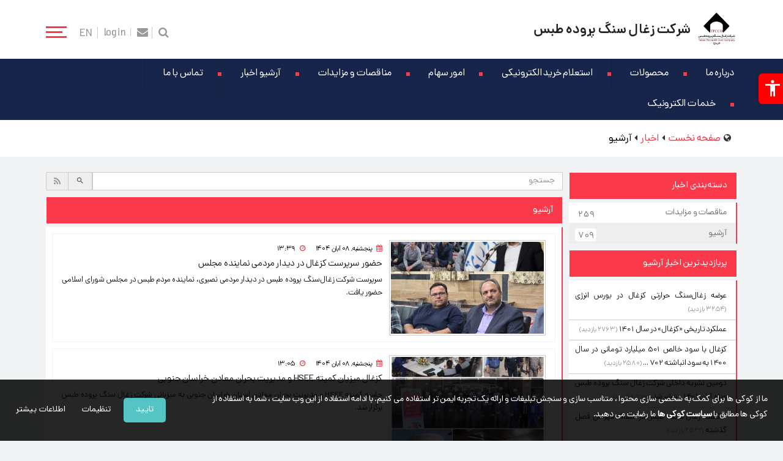

--- FILE ---
content_type: text/html; charset=UTF-8
request_url: https://www.tpc.co.ir/fa/page/110689-%EF%BF%BD%EF%BF%BD%EF%BF%BD%EF%BF%BD%EF%BF%BD%EF%BF%BD%EF%BF%BD%EF%BF%BD%EF%BF%BD%EF%BF%BD.html
body_size: 14212
content:
<link rel="stylesheet" type="text/css" href="/../config/themes/1039/tpc/compiledfiles/d2c2aeb1826ad9aedaa4bb3f1961409a.css?v=3.0.5.0_8_"/><!DOCTYPE html>
<html lang="fa">
<head>
    <title>شرکت زغال سنگ پروده طبس | آرشیو</title>
    <meta http-equiv = "Content-Type" content="text/html; charset=utf-8" />
    <meta name = "viewport" content="width=device-width, initial-scale=1, maximum-scale=1, user-scalable=no">
    <meta http-equiv="X-UA-Compatible" content="IE=10" />
    <meta name="viewport" content="width=device-width, initial-scale=1" >
    <meta name="Description" content=" " />
    <meta name="Keywords" content="زغالسنگ پرورده طبس,زغالسنگ,زعال سنگ,ذغالسنگ,ذغال سنگ,زغال,ذغال,کزغال,کذغال," />
    <meta name="Author" content="شرکت زغال سنگ پروده طبس" />
    <meta http-equiv="Content-Type" content="text/html; charset=utf-8" />
    <meta name="Robots" content="index,follow" />
    <meta name="Resource-Type" content="document" />
    <meta http-equiv="Expires" content="0" />
    <meta name="Revisit-After" content="1 days" />
    <meta name="Distribution" content="Global" />
    <meta name="Rating" content="General" />
    <meta name="Copyright" content="Copyright (c) 2025 by شرکت زغال سنگ پروده طبس" /><meta name="Design" content="https://www.saman360.com" /><meta name="Generator" content="پورتال ابری سامان 360" /><link rel="icon" type="image/png"  href="https://www.tpc.co.ir/fa/../data/1039/sis_website_settings/1039/1728369754841arttt4ssn7lgll54runsgp2kfv.png?v=3.0.5.0_8"><meta name="page-info" content="[base64]" /><link rel="stylesheet" type="text/css" href="/../config/themes/1039/tpc/compiledfiles/d2c2aeb1826ad9aedaa4bb3f1961409a.css?v=3.0.5.0_8_"/><link rel="canonical" href="https://www.tpc.co.ir/fa/page/110689-آرشیو.html" /><script>var themePath='https://www.tpc.co.ir/fa/../config/themes/1039/tpc/';
					var imgPath='https://www.tpc.co.ir/fa/../config/themes/1039/tpc/images/fa/';
					var basePath='https://www.tpc.co.ir/fa/';
					var sisVersion = '3.0.5.0_8';
				   </script>
<meta property="og:site_name" content="co" /><meta property="og:title" content="شرکت زغال سنگ پروده طبس | آرشیو" /><meta property="og:type" content="website" /><meta property="og:url" content="https://www.tpc.co.ir/fa/page/110689-%EF%BF%BD%EF%BF%BD%EF%BF%BD%EF%BF%BD%EF%BF%BD%EF%BF%BD%EF%BF%BD%EF%BF%BD%EF%BF%BD%EF%BF%BD.html" /><meta property="og:image" content="https://www.tpc.co.ir/data/1039/sis_website_settings/1039/173036407150088db4j8soofnuasaf58l0g5111.jpg" /><script src='/../config/themes/1039/tpc/compiledfiles/b05573ca509169da2965db7336923f01.js?v=3.0.5.0_8_'></script><script src='/../config/themes/1039/tpc/compiledfiles/a7f9edd30dbd59ef5894d025ec203b10.js?v=3.0.5.0_8_' defer></script>
    
    <script>
        $(document).ready(function(){
            $(".searchBtn").click(function(){
                $(".sis-portal-search-toggle").addClass("search-toggle-active");
            });
            $(".searchClose").click(function(){
                $(".sis-portal-search-toggle").removeClass("search-toggle-active");
            });
            
            $(".topLinksToggle").click(function(){
                if ( $(".sis-portal-header-top-links .toggleLink .wsmenu-list").hasClass( "show" ) ) {
                    $(".sis-portal-header-top-links .toggleLink .wsmenu-list").removeClass("show");
                }
                else{
                    $(".sis-portal-header-top-links .toggleLink .wsmenu-list").addClass("show");
                }
            });
    });
    </script>
</head>
<body class="sis-general-page">
<header class=" navbar sis-portal-header">
    <div class="header-top">
		<div class="container">
		    <div class="row">
		        <div class="col-lg-6 col-md-6 col-sm-6 col-xs-12 sis-portal-header-logo">
                    <a href="https://www.tpc.co.ir/fa/index.php" title="شرکت زغال سنگ پروده طبس">
                        <img src="https://www.tpc.co.ir/fa/../data/1039/sis_website_settings/1039/173036388616488db4j8soofnuasaf58l0g5111.jpg" alt="شرکت زغال سنگ پروده طبس"/>
                    </a>
                    <a href="https://www.tpc.co.ir/fa/index.php">
                        <div>
                            <h1>شرکت زغال سنگ پروده طبس</h1>
                        </div>
                    </a>
                </div>
                <div class="col-lg-6 col-md-6 col-sm-6 col-xs-12 sis-portal-Lheader">
                    <div class="sis-portal-header-top-links">
                        <div class="topLinksToggle"><span></span></div>
                        <div class="topLink"><span class="__sis-page-element" element-type="placeholder" element-data="WmhySXJXNWZFNHZSSHV6OC9oMXFJRFpka1ArUWlPemhLMEtqN1NLZnY0aU9obVc5eDN1WWpMTndWVTlkbXVnVWJid3ltS2N3VnFkR3V2T09IUFhnUTlsbFZES1pHbWZ3TnpTaUdtR244RjZia0Q3QmRFNTlxK1BrcjZ3YXVmbDUwODY="><div class="row"><div class="col-xs-12 sis-menu " id="sisMenu17620889911391692075">
                            <div class="wsmenucontainer"><div class="header"> <div class="wsmenu clearfix" ><ul class="mobile-sub wsmenu-list" ><li class="  sis-dropdown-menu-active active"><a class="wsmenu-title" href="https://www.tpc.co.ir/en" target="" title="">EN</a></li><li class=" loginBtn "><a class="wsmenu-title" href="/fa/user.php" target="" title="null">login</a></li><li class=" emailBtn "><a class="wsmenu-title" href="https://www.tpc.co.ir/fa/page/103988-ارتباط-با-ما.html" target="" title="null">contact</a></li><li class=" searchBtn "><span class="wsmenu-title" title="null" >search</span></li></ul>               </div>
                                </div>
                            </div>
                        </div>
                    </div>
                        </span> </div>
                        <div class="toggleLink"> </div>
    		        </div>
    		        <div class="col-lg-4 col-md-4  col-sm-4 col-xs-4 sis-portal-search-toggle">
                    	<div class="searchClose">X</div>
            			<span class="__sis-page-element" element-type="placeholder" element-data="WmhySXJXNWZFNHZSSHV6OC9oMXFJRFpka1ArUWlPemhLMEtqN1NLZnY0amRHR0N3aGFSTXN1ckswcjZnVFlHSTBhZ3RvYWlmVjVua3BxYWdEbnI1Z3E2RHpuREZ5ZFhEZEVmbW1yUFNZVEE9MDY1"><div class="sis-block-container sis-standalone-block"  id="BlockContent8498">
    
    <div class="sis-block-content">
        <span class="__sis-page-element" element-type="block-content"><a name="psrPortalSearchBox" style="display:none"></a><form name="psrPortalSearchBox" action="https://www.tpc.co.ir/fa/page/103286-جستجوی-پورتال.html#psrPortalSearchBox" onSubmit="return submitPortalSearchBox();" method="POST"  target=""  fileUploading='0' ><div class="input-group col-xs-12 sis-psr-portal-search-box"><input type="text" name="psrQuery" onkeydown="submitPortalSearchBoxKeydown(this, event)" id="psrPortalSearchBoxQuery" class="form-control" placeholder="جستجو..."/><span class="input-group-addon" onclick="$(this).closest('form').submit();"><i class="fa fa-search"></i></span></div><input name="formCSRFToken[psrPortalSearchBox]" type="text" class="sis-from-scrf-token" value=""/><input type="hidden" name="formGenerateTime" value="1762088991" ><input type="hidden" name="activeFormName" value="psrPortalSearchBox" ><input type="hidden" name="secToken" value="239fb575992276cd8b5aa21dba61a2b688182be43c5c01cc662886f348f214e024ba8fb0e6caa72495b543d2296fffbeb36d076cb7bba367eb39f0e8b57886ab" ><input type="hidden" name="59d9d1fec9282134cf889c080a9e198d_validations" value="bTBhU3dOdDZpajEwZ0J4VjVUWVcrNE51eHFBL055SkZ1WXU0T2VLZ05NS1lQWHNIR2l6TXlXKzcyMTJFRnA3SDo6MDo6bg==" ></form></span>
            </div>
    
</div></span>
        		    </div>
    		    </div>
			</div>
		</div>
	</div>
	<div class="header-bottom" id="navbar">
        <div class="container">
            <div class="row">
                <div class="col-lg-12 col-md-12 col-sm-12 sis-portal-header-menu">
                    <span class="__sis-page-element" element-type="placeholder" element-data="WmhySXJXNWZFNHZSSHV6OC9oMXFJRFpka1ArUWlPemhLMEtqN1NLZnY0alFJbDd4MUttN2dnU3pGazVOcW5MczVsSkVVV1F0N0w1RXN0YmJNbFRoUHZ3R3AzaTZuSUhLY1YrUXJiUzhJWlZHbHJwajU5cytUSVBVOURkbXdsdkEwMjM="><div class="row"><div class="col-xs-12 sis-dropdown-menu-responsive sis-menu  " id="sisMenu1762088991458713237">
                            <div class="wsmenucontainer">
                    			<div class="overlapblackbg"></div>
                    			<div class="wsmobileheader clearfix">
                    				<a id="wsnavtoggle1762088991458713237" class="animated-arrow">
                    				    <span></span>
                    				</a>
                    		    </div><div class="header"> <div class="wsmenu clearfix" ><ul class="mobile-sub wsmenu-list" ><li class="  sis-dropdown-menu-active active"><span class="wsmenu-title" title="درباره ما" >درباره ما<span class="arrow"></span></span><ul class="wsmenu-submenu" ><li class="  sis-dropdown-menu-active active"><a class="wsmenu-title" href="/s/mfaIXE" target="" title="معرفی شهرستان">معرفی شهرستان</a></li><li ><a class="wsmenu-title" href="/s/mfatEw" target="" title="معرفی شرکت">معرفی شرکت</a></li><li ><a class="wsmenu-title" href="/s/mfatHI" target="" title="اعضای هیات مدیره">اعضای هیات مدیره</a></li><li ><a class="wsmenu-title" href="/s/mfaIXG" target="" title="پیام مدیر عامل">پیام مدیر عامل</a></li><li ><a class="wsmenu-title" href="/s/mfatJf" target="" title="خط مشی">خط مشی</a></li><li ><a class="wsmenu-title" href="/s/mfaIYb" target="" title="منشور اخلاقی">منشور اخلاقی</a></li><li ><a class="wsmenu-title" href="/s/mfaIYc" target="" title="ارزش های سازمانی">ارزش های سازمانی</a></li><li ><a class="wsmenu-title" href="/s/mfaIYx" target="" title="به روایت تصویر">به روایت تصویر</a></li><li ><a class="wsmenu-title" href="https://www.tpc.co.ir/s/mfabyhG" target="" title="">دموی معرفی شرکت</a></li><li ><a class="wsmenu-title" href="https://www.tpc.co.ir/s/mfabzEN" target="" title="">چشم انداز و ماموریت</a></li><li ><a class="wsmenu-title" href="https://www.tpc.co.ir/s/mfabzER" target="" title="">نقشه راهبردی</a></li></ul></li><li ><a class="wsmenu-title" href="/s/mfaIYe" target="" title="محصولات">محصولات</a></li><li ><a class="wsmenu-title" href="/s/mfaIXK" target="" title="استعلام خرید الکترونیکی">استعلام خرید الکترونیکی</a></li><li ><span class="wsmenu-title" title="امور سهام" >امور سهام<span class="arrow"></span></span><ul class="wsmenu-submenu" ><li ><a class="wsmenu-title" href="http://109.125.128.141:8081/" target="" title="">پورتال امور سهام</a></li><li ><a class="wsmenu-title" href="/fa/page/115812.html" target="" title="">اطلاعات امور سهام</a></li></ul></li><li ><a class="wsmenu-title" href="/fa/page/110688.html" target="" title="مناقصات و مزایدات">مناقصات و مزایدات</a></li><li ><a class="wsmenu-title" href="/fa/page/110689.html" target="" title="آرشیو اخبار">آرشیو اخبار</a></li><li ><a class="wsmenu-title" href="/fa/page/103988.html" target="" title="">تماس با ما</a></li><li ><span class="wsmenu-title" title="" >خدمات الکترونیک<span class="arrow"></span></span><ul class="wsmenu-submenu" ><li ><a class="wsmenu-title" href="http://109.125.128.141:8080/karmand/account/login" target="" title="فیش حقوقی">ورود کارمند</a></li><li ><a class="wsmenu-title" href="http://tpcsport.ir/Sellticket/MainSell.aspx" target="" title="بلیط استخر">بلیط مجموعه آبی</a></li><li ><span class="wsmenu-title" title="ایده" >مدیریت یکپارچه آموزش</span></li></ul></li></ul>               </div>
                                </div>
                            </div>
                        </div>
                    </div>
                        </span>
                </div>
            </div>
        </div>
    </div>
    
</header>
<div class="sis-portal-content">
    <div class='sis-navigation-container'><div class='container'><div class="sis-site-navigation"><i class="fa fa-globe sis-site-navigation-root"></i><a href="https://www.tpc.co.ir/fa/index.php" title="صفحه نخست" ><strong>صفحه نخست</strong></a><i class="fa fa-caret-left sis-site-navigation-spliter"></i><a href="/fa/page/110233-اخبار.html" title="اخبار" ><strong>اخبار</strong></a><i class="fa fa-caret-left sis-site-navigation-spliter"></i><a href="/fa/page/110689-آرشیو.html" title="آرشیو" ><strong>آرشیو</strong></a></div></div></div>
    

<div class="container">
    <div class="row">
        <div class="col-lg-9 col-md-9 col-sm-12 col-xs-12 col-lg-push-3 col-md-push-3">
            <div class="row">
        	    <div class="sis-block __sis-page-element hidden-sm hidden-xs sis-module-news" element-type="page-item" element-data="ekRXTXRRSCtZeFpOTEorZTkyZWhTYzhCanY4dy85akFjS2lyTjBBUm14cDJLbVNLQnUxTk1mQkNXSS9xcUhXaEREaldIZHlkMVFmZXA0VnptRkMvU2c9PTA0Ng==" id="block222417"><div class="sis-block-container sis-standalone-block"  id="BlockContent222417">
    
    <div class="sis-block-content">
        <span class="__sis-page-element" element-type="block-content"><form name='form_222417' method='POST' style='margin:0px;padding:0px;' action='https://www.tpc.co.ir/fa/page/110234-جستجو.html' ><input type="hidden" name="bid" value="222404" ><div class="input-group col-xs-12 sis-content-quick-search"><input type="text" name="query" class="form-control" placeholder="جستجو" value=""><span class="input-group-addon" title="جستجو"><i class="mdi mdi-magnify" onclick="$(this).closest('form').submit()"></i></span><span class="input-group-addon"><a href="/fa/rssfeeds/func/main2/rssData/W3sicGFyYW1zIjp7ImNvbnRlbnRfdHlwZSI6IjU4NSIsIndkX2lkIjoxMTA2ODksImRpc3BsYXlfYmFzZWQiOiIxIiwiZGlzcGxheV9kYXlzIjoiIiwiaXRlbXNfY291bnQiOiIifX1d/rssModule/cdk/" rel="nofollow noindex"><i class="fa fa-rss"></i></a></span><link rel="alternate nofollow" href="/fa/rssfeeds/func/main2/rssData/W3sicGFyYW1zIjp7ImNvbnRlbnRfdHlwZSI6IjU4NSIsIndkX2lkIjoxMTA2ODksImRpc3BsYXlfYmFzZWQiOiIxIiwiZGlzcGxheV9kYXlzIjoiIiwiaXRlbXNfY291bnQiOiIifX1d/rssModule/cdk/" type="application/rss+xml" title="شرکت زغال سنگ پروده طبس - اخبار" /></div></form></span>
            </div>
    
</div></div><div class="sis-block __sis-page-element sis-module-news" element-type="page-item" element-data="ekRXTXRRSCtZeFpOTEorZTkyZWhTWVR0ekdZc1dCM2dGWWpQemIxTkVCTkRQV2lPTkVGRTV1blo4NTkyWkZhWThUZWcrdGVzTjl2STdVcVl0ZG50QVE9PTA0Nw==" id="block222418"><div class="sis-block-container sis-default-block"  id="BlockContent222418">
        <div class="sis-block-header"  id="BlockHeader222418">
                <span class="__sis-page-element" element-type="block-title">آرشیو</span>
            </div>
        
    <div class="sis-block-content">
        <span class="__sis-page-element" element-type="block-content"><a name="f222418" style="display:none"></a><form name="f222418" action="/fa/page/110689-%EF%BF%BD%EF%BF%BD%EF%BF%BD%EF%BF%BD%EF%BF%BD%EF%BF%BD%EF%BF%BD%EF%BF%BD%EF%BF%BD%EF%BF%BD.html#f222418"  method="POST"  target="" style="margin:0px;padding:0px;" fileUploading='0' ><ul class='row sis-content-list'><input type="hidden" name="sisSearchVal" value="" rel="sisSearchVal"><input type="hidden" name="sisSortField" value="" rel="sisSortField"><input type="hidden" name="sisSortType" value="" rel="sisSortType"><input type="hidden" name="sisToggleColumns" value="" rel="sisToggleColumns"><li  class='col-xs-12 sis-content __sis-page-element' element-type="content" element-data="UGRxQnNNTnYvTkw1TEh6QjJoVVhJMThKbXY1VkdvNk5jN1dBUjZ2OHNkY1BlTzdNVXZGMHJneVg4QnJmRExEZjA0MQ==" ><div class="sis-list-template1" itemscope itemtype="http://schema.org/NewsArticle">
    
            
            <div class="col-lg-4 col-md-4 col-sm-4 col-xs-12 sis-content-image">
                                    <a href="https://www.tpc.co.ir/fa/news/341544-حضور-سرپرست-کزغال-در-دیدار-مردمی-نماینده-مجلس.html" title="حضور سرپرست کزغال در دیدار مردمی نماینده مجلس"  form="f222418" ><img src="https://www.tpc.co.ir/fa/../temporary/images/1039/f122d9d3265dd2164cee3daba29fce34.jpg"  alt="حضور سرپرست کزغال در دیدار مردمی نماینده مجلس" title="حضور سرپرست کزغال در دیدار مردمی نماینده مجلس"class='img-responsive' loading="lazy"></a>
                            </div>
            
    
         
            <div class="col-lg-8 col-md-8 col-sm-8 col-xs-12 sis-content-text">
                                    <div class="sis-date">
                                            <span class="sis-caption"><span class="fa fa-calendar"></span></span>
                        <span class="sis-data" itemprop="dateCreated">پنجشنبه, ۰۸ آبان ۱۴۰۴</span>
                                                                <span class="sis-caption"><span class="fa fa-clock-o"></span></span>
                        <span class="sis-data">۱۳:۳۹</span>
                                    </div>
                                        <h4 class="sis-title" itemprop="name" dir="auto">
                    <a href="https://www.tpc.co.ir/fa/news/341544-حضور-سرپرست-کزغال-در-دیدار-مردمی-نماینده-مجلس.html" title="حضور سرپرست کزغال در دیدار مردمی نماینده مجلس"  target="_self" form="f222418" >حضور سرپرست کزغال در دیدار مردمی نماینده مجلس</a>
                </h4>
                            <p class="sis-abstract" itemprop="description" dir="auto">
                    سرپرست شرکت زغال‌سنگ پروده طبس در دیدار مردمی نصیری، نماینده مردم طبس در مجلس شورای اسلامی حضور یافت.
                </p>
                                </div>    
    </div></li><li  class='col-xs-12 sis-content __sis-page-element' element-type="content" element-data="UGRxQnNNTnYvTkw1TEh6QjJoVVhJMThKbXY1VkdvNk5jN1dBUjZ2OHNkZFNkaUpSSnRwcjRBTjdtczJFakF6NjAzNQ==" ><div class="sis-list-template1" itemscope itemtype="http://schema.org/NewsArticle">
    
            
            <div class="col-lg-4 col-md-4 col-sm-4 col-xs-12 sis-content-image">
                                    <a href="https://www.tpc.co.ir/fa/news/341543-کزغال-میزبان-کمیته-HSEE-مدیریت-بحران-معادن-خراسان-جنوبی.html" title="کزغال میزبان کمیته HSEE و مدیریت بحران معادن خراسان جنوبی"  form="f222418" ><img src="https://www.tpc.co.ir/fa/../temporary/images/1039/dda6311fec98b9243736b986982bed7a.jpg"  alt="کزغال میزبان کمیته HSEE و مدیریت بحران معادن خراسان جنوبی" title="کزغال میزبان کمیته HSEE و مدیریت بحران معادن خراسان جنوبی"class='img-responsive' loading="lazy"></a>
                            </div>
            
    
         
            <div class="col-lg-8 col-md-8 col-sm-8 col-xs-12 sis-content-text">
                                    <div class="sis-date">
                                            <span class="sis-caption"><span class="fa fa-calendar"></span></span>
                        <span class="sis-data" itemprop="dateCreated">پنجشنبه, ۰۸ آبان ۱۴۰۴</span>
                                                                <span class="sis-caption"><span class="fa fa-clock-o"></span></span>
                        <span class="sis-data">۱۳:۰۵</span>
                                    </div>
                                        <h4 class="sis-title" itemprop="name" dir="auto">
                    <a href="https://www.tpc.co.ir/fa/news/341543-کزغال-میزبان-کمیته-HSEE-مدیریت-بحران-معادن-خراسان-جنوبی.html" title="کزغال میزبان کمیته HSEE و مدیریت بحران معادن خراسان جنوبی"  target="_self" form="f222418" >کزغال میزبان کمیته HSEE و مدیریت بحران معادن خراسان جنوبی</a>
                </h4>
                            <p class="sis-abstract" itemprop="description" dir="auto">
                    جلسه کمیته HSEE و مدیریت بحران معادن استان خراسان جنوبی به میزبانی شرکت زغال سنگ پروده طبس برگزار شد.
                </p>
                                </div>    
    </div></li><li  class='col-xs-12 sis-content __sis-page-element' element-type="content" element-data="UGRxQnNNTnYvTkw1TEh6QjJoVVhJMThKbXY1VkdvNk5jN1dBUjZ2OHNkZDI2VC9WeXZiamVWYTVQU01qVDh1RzA0MQ==" ><div class="sis-list-template1" itemscope itemtype="http://schema.org/NewsArticle">
    
            
            <div class="col-lg-4 col-md-4 col-sm-4 col-xs-12 sis-content-image">
                                    <a href="https://www.tpc.co.ir/fa/news/341542-حضور-سرپرست-کزغال-در-آیین-رونمائی-از-نمونه-های-اهدائی-به-موزه-ژئوپارک-جهانی-طبس.html" title="حضور سرپرست کزغال در آیین رونمائی از نمونه های اهدائی به موزه ژئوپارک جهانی طبس"  form="f222418" ><img src="https://www.tpc.co.ir/fa/../temporary/images/1039/95725152f155cff270b0e1dbce90939a.jpg"  alt="حضور سرپرست کزغال در آیین رونمائی از نمونه های اهدائی به موزه ژئوپارک جهانی طبس" title="حضور سرپرست کزغال در آیین رونمائی از نمونه های اهدائی به موزه ژئوپارک جهانی طبس"class='img-responsive' loading="lazy"></a>
                            </div>
            
    
         
            <div class="col-lg-8 col-md-8 col-sm-8 col-xs-12 sis-content-text">
                                    <div class="sis-date">
                                            <span class="sis-caption"><span class="fa fa-calendar"></span></span>
                        <span class="sis-data" itemprop="dateCreated">پنجشنبه, ۰۸ آبان ۱۴۰۴</span>
                                                                <span class="sis-caption"><span class="fa fa-clock-o"></span></span>
                        <span class="sis-data">۱۲:۴۶</span>
                                    </div>
                                        <h4 class="sis-title" itemprop="name" dir="auto">
                    <a href="https://www.tpc.co.ir/fa/news/341542-حضور-سرپرست-کزغال-در-آیین-رونمائی-از-نمونه-های-اهدائی-به-موزه-ژئوپارک-جهانی-طبس.html" title="حضور سرپرست کزغال در آیین رونمائی از نمونه های اهدائی به موزه ژئوپارک جهانی طبس"  target="_self" form="f222418" >حضور سرپرست کزغال در آیین رونمائی از نمونه های اهدائی به موزه ژئوپارک جهانی طبس</a>
                </h4>
                            <p class="sis-abstract" itemprop="description" dir="auto">
                    سرپرست شرکت زغال سنگ پروده طبس در مراسم اهداء کانی ها و فسیل های جدید به موزه ژئوپارک جهانی طبس حضور یافت.
                </p>
                                </div>    
    </div></li><li  class='col-xs-12 sis-content __sis-page-element' element-type="content" element-data="UGRxQnNNTnYvTkw1TEh6QjJoVVhJMThKbXY1VkdvNk5jN1dBUjZ2OHNkY0k2eW5zdlRwbE5iZjJGenRZNzJYVTA3MQ==" ><div class="sis-list-template1" itemscope itemtype="http://schema.org/NewsArticle">
    
            
            <div class="col-lg-4 col-md-4 col-sm-4 col-xs-12 sis-content-image">
                                    <a href="https://www.tpc.co.ir/fa/news/341533-سی-هفتمین-نشریه-کزغال-منتشر-شد.html" title="سی و هفتمین نشریه کزغال منتشر شد."  form="f222418" ><img src="https://www.tpc.co.ir/fa/../temporary/images/1039/1c08779a392756a1db7e566260210525.jpg"  alt="سی و هفتمین نشریه کزغال منتشر شد." title="سی و هفتمین نشریه کزغال منتشر شد."class='img-responsive' loading="lazy"></a>
                            </div>
            
    
         
            <div class="col-lg-8 col-md-8 col-sm-8 col-xs-12 sis-content-text">
                                    <div class="sis-date">
                                            <span class="sis-caption"><span class="fa fa-calendar"></span></span>
                        <span class="sis-data" itemprop="dateCreated">چهارشنبه, ۰۷ آبان ۱۴۰۴</span>
                                                                <span class="sis-caption"><span class="fa fa-clock-o"></span></span>
                        <span class="sis-data">۱۴:۰۳</span>
                                    </div>
                                        <h4 class="sis-title" itemprop="name" dir="auto">
                    <a href="https://www.tpc.co.ir/fa/news/341533-سی-هفتمین-نشریه-کزغال-منتشر-شد.html" title="سی و هفتمین نشریه کزغال منتشر شد."  target="_self" form="f222418" >سی و هفتمین نشریه کزغال منتشر شد.</a>
                </h4>
                            <p class="sis-abstract" itemprop="description" dir="auto">
                    سی و هفتمین نشریه داخلی شرکت زغال سنگ پروده طبس با عنوان #کزغال منتشر گردید‌.
                </p>
                                </div>    
    </div></li><li  class='col-xs-12 sis-content __sis-page-element' element-type="content" element-data="UGRxQnNNTnYvTkw1TEh6QjJoVVhJMThKbXY1VkdvNk5jN1dBUjZ2OHNkY1I5dEZEWHE4NEZ5eHhMWkZiQUhMQzAwMA==" ><div class="sis-list-template1" itemscope itemtype="http://schema.org/NewsArticle">
    
            
            <div class="col-lg-4 col-md-4 col-sm-4 col-xs-12 sis-content-image">
                                    <a href="https://www.tpc.co.ir/fa/news/341468-جلسه-ارزیابی-عملکرد-ماهه-سال-1404-شرکت-زغال.html" title="جلسه ارزیابی عملکرد 6 ماهه سال 1404 شرکت زغال‌سنگ پروده طبس برگزار شد."  form="f222418" ><img src="https://www.tpc.co.ir/fa/../temporary/images/1039/99eda09e4123e5a423f95c4d96af124e.jpg"  alt="جلسه ارزیابی عملکرد 6 ماهه سال 1404 شرکت زغال‌سنگ پروده طبس برگزار شد." title="جلسه ارزیابی عملکرد 6 ماهه سال 1404 شرکت زغال‌سنگ پروده طبس برگزار شد."class='img-responsive' loading="lazy"></a>
                            </div>
            
    
         
            <div class="col-lg-8 col-md-8 col-sm-8 col-xs-12 sis-content-text">
                                    <div class="sis-date">
                                            <span class="sis-caption"><span class="fa fa-calendar"></span></span>
                        <span class="sis-data" itemprop="dateCreated">دوشنبه, ۰۵ آبان ۱۴۰۴</span>
                                                                <span class="sis-caption"><span class="fa fa-clock-o"></span></span>
                        <span class="sis-data">۱۳:۵۳</span>
                                    </div>
                                        <h4 class="sis-title" itemprop="name" dir="auto">
                    <a href="https://www.tpc.co.ir/fa/news/341468-جلسه-ارزیابی-عملکرد-ماهه-سال-1404-شرکت-زغال.html" title="جلسه ارزیابی عملکرد 6 ماهه سال 1404 شرکت زغال‌سنگ پروده طبس برگزار شد."  target="_self" form="f222418" >جلسه ارزیابی عملکرد 6 ماهه سال 1404 شرکت زغال‌سنگ پروده طبس برگزار شد.</a>
                </h4>
                            <p class="sis-abstract" itemprop="description" dir="auto">
                    جلسه ارزیابی عملکرد شش ماهه نخست سال مالی منتهی به 31 شهریورماه سال 1404 شرکت شرکت زغال‌سنگ پروده طبس از شرکت‌های تابعه تاصیکو روز یکشنبه 4 آبان ماه با حضور معاونین و  ...
                </p>
                                </div>    
    </div></li><li  class='col-xs-12 sis-content __sis-page-element' element-type="content" element-data="UGRxQnNNTnYvTkw1TEh6QjJoVVhJMThKbXY1VkdvNk5jN1dBUjZ2OHNkZWliQW1TTC8vTEE4ckZzdFY3a2l5UDA1Mw==" ><div class="sis-list-template1" itemscope itemtype="http://schema.org/NewsArticle">
    
            
            <div class="col-lg-4 col-md-4 col-sm-4 col-xs-12 sis-content-image">
                                    <a href="https://www.tpc.co.ir/fa/news/341446-پیشرفت-60-درصدی-تجهیز-دهمین-کارگاه-استخراج-مکانیزه.html" title="پیشرفت 60 درصدی تجهیز دهمین کارگاه استخراج مکانیزه"  form="f222418" ><img src="https://www.tpc.co.ir/fa/../temporary/images/1039/36216513b5a17daa2c4f94456ce596d8.jpg"  alt="پیشرفت 60 درصدی تجهیز دهمین کارگاه استخراج مکانیزه" title="پیشرفت 60 درصدی تجهیز دهمین کارگاه استخراج مکانیزه"class='img-responsive' loading="lazy"></a>
                            </div>
            
    
         
            <div class="col-lg-8 col-md-8 col-sm-8 col-xs-12 sis-content-text">
                                    <div class="sis-date">
                                            <span class="sis-caption"><span class="fa fa-calendar"></span></span>
                        <span class="sis-data" itemprop="dateCreated">یکشنبه, ۰۴ آبان ۱۴۰۴</span>
                                                                <span class="sis-caption"><span class="fa fa-clock-o"></span></span>
                        <span class="sis-data">۱۷:۲۲</span>
                                    </div>
                                        <h4 class="sis-title" itemprop="name" dir="auto">
                    <a href="https://www.tpc.co.ir/fa/news/341446-پیشرفت-60-درصدی-تجهیز-دهمین-کارگاه-استخراج-مکانیزه.html" title="پیشرفت 60 درصدی تجهیز دهمین کارگاه استخراج مکانیزه"  target="_self" form="f222418" >پیشرفت 60 درصدی تجهیز دهمین کارگاه استخراج مکانیزه</a>
                </h4>
                            <p class="sis-abstract" itemprop="description" dir="auto">
                    سرپرست شرکت زغال سنگ پروده طبس از پیشرفت 60 درصدی تجهیز و آماده سازی دهمین کارگاه استخراج مکانیزه بزرگترین تولید کننده زغال سنگ کشور خبر داد.
                </p>
                                </div>    
    </div></li><li  class='col-xs-12 sis-content __sis-page-element' element-type="content" element-data="UGRxQnNNTnYvTkw1TEh6QjJoVVhJMThKbXY1VkdvNk5jN1dBUjZ2OHNkYzJ0TDRjSHlCYUJDYlpHcjlFVzRmSzA2MA==" ><div class="sis-list-template1" itemscope itemtype="http://schema.org/NewsArticle">
    
            
            <div class="col-lg-4 col-md-4 col-sm-4 col-xs-12 sis-content-image">
                                    <a href="https://www.tpc.co.ir/fa/news/341405-حضور-سرپرست-کزغال-در-آیین-گرامیداشت-جانباخته-حادثه-معدن.html" title="حضور سرپرست کزغال در آیین گرامیداشت جانباخته حادثه معدن"  form="f222418" ><img src="https://www.tpc.co.ir/fa/../temporary/images/1039/af1c888a8c409c7ac7004841b601626f.jpg"  alt="حضور سرپرست کزغال در آیین گرامیداشت جانباخته حادثه معدن" title="حضور سرپرست کزغال در آیین گرامیداشت جانباخته حادثه معدن"class='img-responsive' loading="lazy"></a>
                            </div>
            
    
         
            <div class="col-lg-8 col-md-8 col-sm-8 col-xs-12 sis-content-text">
                                    <div class="sis-date">
                                            <span class="sis-caption"><span class="fa fa-calendar"></span></span>
                        <span class="sis-data" itemprop="dateCreated">شنبه, ۰۳ آبان ۱۴۰۴</span>
                                                                <span class="sis-caption"><span class="fa fa-clock-o"></span></span>
                        <span class="sis-data">۰۸:۱۸</span>
                                    </div>
                                        <h4 class="sis-title" itemprop="name" dir="auto">
                    <a href="https://www.tpc.co.ir/fa/news/341405-حضور-سرپرست-کزغال-در-آیین-گرامیداشت-جانباخته-حادثه-معدن.html" title="حضور سرپرست کزغال در آیین گرامیداشت جانباخته حادثه معدن"  target="_self" form="f222418" >حضور سرپرست کزغال در آیین گرامیداشت جانباخته حادثه معدن</a>
                </h4>
                            <p class="sis-abstract" itemprop="description" dir="auto">
                    سرپرست شرکت زغال سنگ پروده طبس در مراسم گرامیداشت جانباخته حادثه کارگاه شرکت معدنی گلشن صنعت فلات حضور یافت.
                </p>
                                </div>    
    </div></li><li  class='col-xs-12 sis-content __sis-page-element' element-type="content" element-data="UGRxQnNNTnYvTkw1TEh6QjJoVVhJMThKbXY1VkdvNk5jN1dBUjZ2OHNkZnZyS25OeVBvWnRQRUp4RnVvVE9FRjAyMg==" ><div class="sis-list-template1" itemscope itemtype="http://schema.org/NewsArticle">
    
            
            <div class="col-lg-4 col-md-4 col-sm-4 col-xs-12 sis-content-image">
                                    <a href="https://www.tpc.co.ir/fa/news/341404-قهرمانی-تیم-والیبال-کزغال-در-جام-ادارات-طبس.html" title="قهرمانی تیم والیبال کزغال در جام ادارات طبس"  form="f222418" ><img src="https://www.tpc.co.ir/fa/../temporary/images/1039/05ac8427795c052350e8c17847231111.jpg"  alt="قهرمانی تیم والیبال کزغال در جام ادارات طبس" title="قهرمانی تیم والیبال کزغال در جام ادارات طبس"class='img-responsive' loading="lazy"></a>
                            </div>
            
    
         
            <div class="col-lg-8 col-md-8 col-sm-8 col-xs-12 sis-content-text">
                                    <div class="sis-date">
                                            <span class="sis-caption"><span class="fa fa-calendar"></span></span>
                        <span class="sis-data" itemprop="dateCreated">شنبه, ۰۳ آبان ۱۴۰۴</span>
                                                                <span class="sis-caption"><span class="fa fa-clock-o"></span></span>
                        <span class="sis-data">۰۸:۱۵</span>
                                    </div>
                                        <h4 class="sis-title" itemprop="name" dir="auto">
                    <a href="https://www.tpc.co.ir/fa/news/341404-قهرمانی-تیم-والیبال-کزغال-در-جام-ادارات-طبس.html" title="قهرمانی تیم والیبال کزغال در جام ادارات طبس"  target="_self" form="f222418" >قهرمانی تیم والیبال کزغال در جام ادارات طبس</a>
                </h4>
                            <p class="sis-abstract" itemprop="description" dir="auto">
                    تیم والیبال شرکت زغال‌سنگ پروده طبس با عملکردی درخشان، عنوان قهرمانی جام ادارات شهرستان طبس را از آن خود کرد.
                </p>
                                </div>    
    </div></li><li  class='col-xs-12 sis-content __sis-page-element' element-type="content" element-data="UGRxQnNNTnYvTkw1TEh6QjJoVVhJMThKbXY1VkdvNk5jN1dBUjZ2OHNkZFd0UUttTUM2RVliM252RzN1aFZ2NDA1NA==" ><div class="sis-list-template1" itemscope itemtype="http://schema.org/NewsArticle">
    
            
            <div class="col-lg-4 col-md-4 col-sm-4 col-xs-12 sis-content-image">
                                    <a href="https://www.tpc.co.ir/fa/news/341348-حضور-کزغال-در-نمایشگاه-تجارت-ایران-افغانستان.html" title="حضور کزغال در نمایشگاه تجارت ایران و افغانستان"  form="f222418" ><img src="https://www.tpc.co.ir/fa/../temporary/images/1039/63a7980cf378bd1e943e1f2c8abd1d54.jpg"  alt="حضور کزغال در نمایشگاه تجارت ایران و افغانستان" title="حضور کزغال در نمایشگاه تجارت ایران و افغانستان"class='img-responsive' loading="lazy"></a>
                            </div>
            
    
         
            <div class="col-lg-8 col-md-8 col-sm-8 col-xs-12 sis-content-text">
                                    <div class="sis-date">
                                            <span class="sis-caption"><span class="fa fa-calendar"></span></span>
                        <span class="sis-data" itemprop="dateCreated">چهارشنبه, ۳۰ مهر ۱۴۰۴</span>
                                                                <span class="sis-caption"><span class="fa fa-clock-o"></span></span>
                        <span class="sis-data">۱۰:۱۶</span>
                                    </div>
                                        <h4 class="sis-title" itemprop="name" dir="auto">
                    <a href="https://www.tpc.co.ir/fa/news/341348-حضور-کزغال-در-نمایشگاه-تجارت-ایران-افغانستان.html" title="حضور کزغال در نمایشگاه تجارت ایران و افغانستان"  target="_self" form="f222418" >حضور کزغال در نمایشگاه تجارت ایران و افغانستان</a>
                </h4>
                            <p class="sis-abstract" itemprop="description" dir="auto">
                    شرکت زغال سنگ پروده طبس در نمایشگاه فرصت‌های مشترک تجارت و سرمایه‌گذاری ایران و افغانستان حضور فعال داشت.
                </p>
                                </div>    
    </div></li><li  class='col-xs-12 sis-content __sis-page-element' element-type="content" element-data="UGRxQnNNTnYvTkw1TEh6QjJoVVhJMThKbXY1VkdvNk5jN1dBUjZ2OHNkZlUvbmlpU0MrZmV5SnEranZsZ1IrbjA0OA==" ><div class="sis-list-template1" itemscope itemtype="http://schema.org/NewsArticle">
    
            
            <div class="col-lg-4 col-md-4 col-sm-4 col-xs-12 sis-content-image">
                                    <a href="https://www.tpc.co.ir/fa/news/341209-فوت-یک-معدنچی-در-ریزش-معدن-زغال-سنگ.html" title="فوت یک معدنچی در ریزش معدن زغال سنگ"  form="f222418" ><img src="https://www.tpc.co.ir/fa/../temporary/images/1039/f969b74c9f15ce1470060213b9604345.jpg"  alt="فوت یک معدنچی در ریزش معدن زغال سنگ" title="فوت یک معدنچی در ریزش معدن زغال سنگ"class='img-responsive' loading="lazy"></a>
                            </div>
            
    
         
            <div class="col-lg-8 col-md-8 col-sm-8 col-xs-12 sis-content-text">
                                    <div class="sis-date">
                                            <span class="sis-caption"><span class="fa fa-calendar"></span></span>
                        <span class="sis-data" itemprop="dateCreated">جمعه, ۲۵ مهر ۱۴۰۴</span>
                                                                <span class="sis-caption"><span class="fa fa-clock-o"></span></span>
                        <span class="sis-data">۱۰:۳۸</span>
                                    </div>
                                        <h4 class="sis-title" itemprop="name" dir="auto">
                    <a href="https://www.tpc.co.ir/fa/news/341209-فوت-یک-معدنچی-در-ریزش-معدن-زغال-سنگ.html" title="فوت یک معدنچی در ریزش معدن زغال سنگ"  target="_self" form="f222418" >فوت یک معدنچی در ریزش معدن زغال سنگ</a>
                </h4>
                            <p class="sis-abstract" itemprop="description" dir="auto">
                    ریزش سقف در کارگاه شرکت معدنی گلشن صنعت فلات در منطقه زغالی پروده طبس، منجر به فوت یک معدنچی شد.
                </p>
                                </div>    
    </div></li><div  class='col-xs-12 '><div class="pagination"><ul class="pagination pagination-sm"><li class="page-first"><a href="/fa/page/110689-%EF%BF%BD%EF%BF%BD%EF%BF%BD%EF%BF%BD%EF%BF%BD%EF%BF%BD%EF%BF%BD%EF%BF%BD%EF%BF%BD%EF%BF%BD.html" id="_first_f222418" target="_self" sisAPTarget="_self"  form="f222418" ><i class="mdi mdi-chevron-double-right"></i></a></li><li class="page-number active"><a href="#a"  form="f222418" >۱</a></li><li class="page-number"><a href="/fa/page/110689-%EF%BF%BD%EF%BF%BD%EF%BF%BD%EF%BF%BD%EF%BF%BD%EF%BF%BD%EF%BF%BD%EF%BF%BD%EF%BF%BD%EF%BF%BD.html?f222418s=10&amp;f222418a=709"  target="_self" sisAPTarget="_self" form="f222418" >۲</a></li><li class="page-number"><a href="/fa/page/110689-%EF%BF%BD%EF%BF%BD%EF%BF%BD%EF%BF%BD%EF%BF%BD%EF%BF%BD%EF%BF%BD%EF%BF%BD%EF%BF%BD%EF%BF%BD.html?f222418s=20&amp;f222418a=709"  target="_self" sisAPTarget="_self" form="f222418" >۳</a></li><li class="page-number"><a href="/fa/page/110689-%EF%BF%BD%EF%BF%BD%EF%BF%BD%EF%BF%BD%EF%BF%BD%EF%BF%BD%EF%BF%BD%EF%BF%BD%EF%BF%BD%EF%BF%BD.html?f222418s=30&amp;f222418a=709"  target="_self" sisAPTarget="_self" form="f222418" >۴</a></li><li class="page-number"><a href="/fa/page/110689-%EF%BF%BD%EF%BF%BD%EF%BF%BD%EF%BF%BD%EF%BF%BD%EF%BF%BD%EF%BF%BD%EF%BF%BD%EF%BF%BD%EF%BF%BD.html?f222418s=40&amp;f222418a=709"  target="_self" sisAPTarget="_self" form="f222418" >۵</a></li><li class="page-number"><a href="/fa/page/110689-%EF%BF%BD%EF%BF%BD%EF%BF%BD%EF%BF%BD%EF%BF%BD%EF%BF%BD%EF%BF%BD%EF%BF%BD%EF%BF%BD%EF%BF%BD.html?f222418s=50&amp;f222418a=709"  target="_self" sisAPTarget="_self" form="f222418" >۶</a></li><li class="page-number"><a href="/fa/page/110689-%EF%BF%BD%EF%BF%BD%EF%BF%BD%EF%BF%BD%EF%BF%BD%EF%BF%BD%EF%BF%BD%EF%BF%BD%EF%BF%BD%EF%BF%BD.html?f222418s=60&amp;f222418a=709"  target="_self" sisAPTarget="_self" form="f222418" >۷</a></li><li class="page-number"><a href="/fa/page/110689-%EF%BF%BD%EF%BF%BD%EF%BF%BD%EF%BF%BD%EF%BF%BD%EF%BF%BD%EF%BF%BD%EF%BF%BD%EF%BF%BD%EF%BF%BD.html?f222418s=70&amp;f222418a=709"  target="_self" sisAPTarget="_self" form="f222418" >۸</a></li><li class="page-number"><a href="/fa/page/110689-%EF%BF%BD%EF%BF%BD%EF%BF%BD%EF%BF%BD%EF%BF%BD%EF%BF%BD%EF%BF%BD%EF%BF%BD%EF%BF%BD%EF%BF%BD.html?f222418s=80&amp;f222418a=709"  target="_self" sisAPTarget="_self" form="f222418" >۹</a></li><li class="page-number"><a href="/fa/page/110689-%EF%BF%BD%EF%BF%BD%EF%BF%BD%EF%BF%BD%EF%BF%BD%EF%BF%BD%EF%BF%BD%EF%BF%BD%EF%BF%BD%EF%BF%BD.html?f222418s=90&amp;f222418a=709"  target="_self" sisAPTarget="_self" form="f222418" >۱۰</a></li><li class="page-next"><a href="/fa/page/110689-%EF%BF%BD%EF%BF%BD%EF%BF%BD%EF%BF%BD%EF%BF%BD%EF%BF%BD%EF%BF%BD%EF%BF%BD%EF%BF%BD%EF%BF%BD.html?f222418s=10&amp;f222418a=709" id="_next_f222418" target="_self" sisAPTarget="_self"  form="f222418" ><i class="mdi mdi-chevron-left"></i></a></li><li class="page-last"><a href="/fa/page/110689-%EF%BF%BD%EF%BF%BD%EF%BF%BD%EF%BF%BD%EF%BF%BD%EF%BF%BD%EF%BF%BD%EF%BF%BD%EF%BF%BD%EF%BF%BD.html?f222418s=700&amp;f222418a=709" id="_last_f222418" target="_self" sisAPTarget="_self"  form="f222418" ><i class="mdi mdi-chevron-double-left"></i></a></li></ul></div><input type="hidden" name="f222418s" value="0" id="f222418s"></div></ul><input name="formCSRFToken[f222418]" type="text" class="sis-from-scrf-token" value=""/><input type="hidden" name="formGenerateTime" value="1762088990" ><input type="hidden" name="activeFormName" value="f222418" ><input type="hidden" name="secToken" value="239fb575992276cd8b5aa21dba61a2b688182be43c5c01cc662886f348f214e024ba8fb0e6caa72495b543d2296fffbeb36d076cb7bba367eb39f0e8b57886ab" ><input type="hidden" name="6b2be8d0ae4bb0b71658e0dccaa73a06_validations" value="bTBhU3dOdDZpajEwZ0J4VjVUWVcrNE51eHFBL055SkZ1WXU0T2VLZ05NS1lQWHNIR2l6TXlXKzcyMTJFRnA3SDo6MDo6bg==" ></form></span>
            </div>
    
</div></div>
    	    </div>	
        </div>	    
        <div class="col-lg-3 col-md-3 col-sm-12 col-xs-12 col-lg-pull-9 col-md-pull-9">
            <div class="row">
        	    <div class="sis-block __sis-page-element sis-module-news" element-type="page-item" element-data="ekRXTXRRSCtZeFpOTEorZTkyZWhTYlRqWTgvZng3SjVhb3lWenZ5MUt3UitPRERTTFFVNThNM09nVGd2b09WWExBNzNjamcrL3lUb1BDWWxKcTI1TEE9PTAyNQ==" id="block222415"><div class="sis-block-container sis-default-block"  id="BlockContent222415">
        <div class="sis-block-header"  id="BlockHeader222415">
                <span class="__sis-page-element" element-type="block-title">دسته‌بندی اخبار</span>
            </div>
        
    <div class="sis-block-content">
        <span class="__sis-page-element" element-type="block-content"><nav class="sis-dropdown-menu-container" role="navigation"><ul id="sisMenu17620889831058830159" class=" sm sis-dropdown-menu sm-rtl sm-accordion"><li ><a class="wsmenu-title" href="https://www.tpc.co.ir/fa/page/110688-مناقصات-مزایدات.html" target="" title="">مناقصات و مزایدات<span class = "sis-content-count"> ۲۵۹</span></a></li><li class="  sis-dropdown-menu-active"><a class="wsmenu-title" href="https://www.tpc.co.ir/fa/page/110689-آرشیو.html" target="" title="">آرشیو<span class = "sis-content-count"> ۷۰۹</span></a></li></ul></nav></span>
            </div>
    
</div></div><div class="sis-block __sis-page-element sis-module-news" element-type="page-item" element-data="ekRXTXRRSCtZeFpOTEorZTkyZWhTVXg3bEhLblJQeUNyMVpBUmlZU0p3citTUU9Uc3BIblkzWmpQbU5YNVE3V0RIcWE0R1lsai9SNWltKzZFTnhpSXc9PTAwOQ==" id="block222416"><div class="sis-block-container sis-default-block"  id="BlockContent222416">
        <div class="sis-block-header"  id="BlockHeader222416">
                <span class="__sis-page-element" element-type="block-title">پربازدیدترین اخبار آرشیو</span>
            </div>
        
    <div class="sis-block-content">
        <span class="__sis-page-element" element-type="block-content"><a name="f222416" style="display:none"></a><form name="f222416" action="/fa/page/110689-%EF%BF%BD%EF%BF%BD%EF%BF%BD%EF%BF%BD%EF%BF%BD%EF%BF%BD%EF%BF%BD%EF%BF%BD%EF%BF%BD%EF%BF%BD.html#f222416"  method="POST"  target="" style="margin:0px;padding:0px;" fileUploading='0' ><div class='row sis-content-list'><input type="hidden" name="sisSearchVal" value="" rel="sisSearchVal"><input type="hidden" name="sisSortField" value="" rel="sisSortField"><input type="hidden" name="sisSortType" value="" rel="sisSortType"><input type="hidden" name="sisToggleColumns" value="" rel="sisToggleColumns"><div class='col-xs-12 sis-content __sis-page-element' element-type="content" element-data="UGRxQnNNTnYvTkw1TEh6QjJoVVhJMThKbXY1VkdvNk5jN1dBUjZ2OHNkZG5KZktGcDAyMGpiUk80eTZmdjRQUDAzMg==" ><div class="sis-bullet-list sis-list-template9">
    <div class="sis-content-text">
        <h4 class="sis-title" itemprop="name" dir="auto">
            <a href="https://www.tpc.co.ir/fa/news/138902-عرضه-زغال.html" title="عرضه زغال‌سنگ حرارتی کزغال در بورس انرژی"  form="f222416" >عرضه زغال‌سنگ حرارتی کزغال در بورس انرژی</a>
                            <span class="sis-visit">(۳۲۵۴ بازدید)</span>
                    </h4>
    </div>
</div></div><div class='col-xs-12 sis-content __sis-page-element' element-type="content" element-data="UGRxQnNNTnYvTkw1TEh6QjJoVVhJMThKbXY1VkdvNk5jN1dBUjZ2OHNkZXBaMVJXeS9jcnhqdlRLZHFlbUQ1QTAxMA==" ><div class="sis-bullet-list sis-list-template9">
    <div class="sis-content-text">
        <h4 class="sis-title" itemprop="name" dir="auto">
            <a href="https://www.tpc.co.ir/fa/news/171932-عملکرد-تاریخی.html" title="عملکرد تاریخی «کزغال» در سال 1401"  form="f222416" >عملکرد تاریخی «کزغال» در سال 1401</a>
                            <span class="sis-visit">(۲۷۶۳ بازدید)</span>
                    </h4>
    </div>
</div></div><div class='col-xs-12 sis-content __sis-page-element' element-type="content" element-data="UGRxQnNNTnYvTkw1TEh6QjJoVVhJMThKbXY1VkdvNk5jN1dBUjZ2OHNkZVNWUU1SdW91WlJSazc5VkUzVjBkZzA1NA==" ><div class="sis-bullet-list sis-list-template9">
    <div class="sis-content-text">
        <h4 class="sis-title" itemprop="name" dir="auto">
            <a href="https://www.tpc.co.ir/fa/news/136220-کزغال-با-سود-خالص-501-میلیارد-تومانی-در-سال-1400-به-سود-انباشته-702-میلیارد-تومانی-دست-یافت.html" title="کزغال با سود خالص 501 میلیارد تومانی در سال 1400 به سود انباشته 702 میلیارد تومانی دست یافت"  form="f222416" >کزغال با سود خالص 501 میلیارد تومانی در سال 1400 به سود انباشته 702  ...</a>
                            <span class="sis-visit">(۲۵۸۰ بازدید)</span>
                    </h4>
    </div>
</div></div><div class='col-xs-12 sis-content __sis-page-element' element-type="content" element-data="UGRxQnNNTnYvTkw1TEh6QjJoVVhJMThKbXY1VkdvNk5jN1dBUjZ2OHNkZTZHZXJZYVBHSmlPT1pMWmcrVTJOZjA2NA==" ><div class="sis-bullet-list sis-list-template9">
    <div class="sis-content-text">
        <h4 class="sis-title" itemprop="name" dir="auto">
            <a href="https://www.tpc.co.ir/fa/news/161446-دومین-نشریه-داخلی-شرکت-زغال-سنگ-پروده-طبس-ویژه-آبان-1401-منتشر-شد.html" title="دومین نشریه داخلی شرکت زغال سنگ پروده طبس ویژه آبان 1401 منتشر شد."  form="f222416" >دومین نشریه داخلی شرکت زغال سنگ پروده طبس ویژه آبان  1401 منتشر شد.</a>
                            <span class="sis-visit">(۲۵۷۰ بازدید)</span>
                    </h4>
    </div>
</div></div><div class='col-xs-12 sis-content __sis-page-element' element-type="content" element-data="UGRxQnNNTnYvTkw1TEh6QjJoVVhJMThKbXY1VkdvNk5jN1dBUjZ2OHNkZkhJSlljUklZZndZM2F3dEt6NXoxcjAyMw==" ><div class="sis-bullet-list sis-list-template9">
    <div class="sis-content-text">
        <h4 class="sis-title" itemprop="name" dir="auto">
            <a href="https://www.tpc.co.ir/fa/news/169307-شکست-زغال-سنگ-طبس-در-مصاف-قهرمان-فصل-گذشته.html" title="شکست زغال سنگ طبس در مصاف قهرمان فصل گذشته"  form="f222416" >شکست زغال سنگ طبس در مصاف قهرمان فصل گذشته</a>
                            <span class="sis-visit">(۲۵۴۲ بازدید)</span>
                    </h4>
    </div>
</div></div><div class='col-xs-12 sis-content __sis-page-element' element-type="content" element-data="UGRxQnNNTnYvTkw1TEh6QjJoVVhJMThKbXY1VkdvNk5jN1dBUjZ2OHNkZVZXNjM5SVN0dE5RbGNqNUpVRTQ2NzA5NQ==" ><div class="sis-bullet-list sis-list-template9">
    <div class="sis-content-text">
        <h4 class="sis-title" itemprop="name" dir="auto">
            <a href="https://www.tpc.co.ir/fa/news/166166-حادثه-در-معدن-زغال-سنگ-پروده-طبس.html" title="حادثه در معدن زغال سنگ پروده طبس"  form="f222416" >حادثه در معدن زغال سنگ پروده طبس</a>
                            <span class="sis-visit">(۲۴۲۷ بازدید)</span>
                    </h4>
    </div>
</div></div><div class='col-xs-12 sis-content __sis-page-element' element-type="content" element-data="UGRxQnNNTnYvTkw1TEh6QjJoVVhJMThKbXY1VkdvNk5jN1dBUjZ2OHNkY1AraUtBc2w1Q0dSb1ZTd1N1RE9xWDA2OA==" ><div class="sis-bullet-list sis-list-template9">
    <div class="sis-content-text">
        <h4 class="sis-title" itemprop="name" dir="auto">
            <a href="https://www.tpc.co.ir/fa/news/138817-همایش-سراسری-شرکت-سرمایه.html" title="همایش سراسری شرکت سرمایه‌گذاری تامین اجتماعی با حضور سرپرست وزارت تعاون، کار و رفاه اجتماعی برگزار شد"  form="f222416" >همایش سراسری شرکت سرمایه‌گذاری تامین اجتماعی با حضور سرپرست وزارت  ...</a>
                            <span class="sis-visit">(۲۲۲۶ بازدید)</span>
                    </h4>
    </div>
</div></div></div><input name="formCSRFToken[f222416]" type="text" class="sis-from-scrf-token" value=""/><input type="hidden" name="formGenerateTime" value="1762088983" ><input type="hidden" name="activeFormName" value="f222416" ><input type="hidden" name="secToken" value="239fb575992276cd8b5aa21dba61a2b688182be43c5c01cc662886f348f214e024ba8fb0e6caa72495b543d2296fffbeb36d076cb7bba367eb39f0e8b57886ab" ><input type="hidden" name="257e525864057b9c4b0a897b8271e782_validations" value="bTBhU3dOdDZpajEwZ0J4VjVUWVcrNE51eHFBL055SkZ1WXU0T2VLZ05NS1lQWHNIR2l6TXlXKzcyMTJFRnA3SDo6MDo6bg==" ></form></span>
            </div>
    
</div></div>
    	    </div> 
        </div>
    </div>
</div>
</div>
<footer class="sis-portal-footer">
    <div class="footer-top">
        <div class="container">
            <div class="col-sm-5 col-xs-12 sis-portal-footer-address">
                <span class="__sis-page-element" element-type="placeholder" element-data="[base64]"><div class="sis-block-container sis-default-block"  id="BlockContent8302">
        <div class="sis-block-header"  id="BlockHeader8302">
                <span class="__sis-page-element" element-type="block-title">اطلاعات تماس</span>
            </div>
        
    <div class="sis-block-content">
        <span class="__sis-page-element" element-type="block-content"><a name="content_form_8302__edit_sis_contact_company" style="display:none"></a><form name="content_form_8302__edit_sis_contact_company" action="https://www.tpc.co.ir/fa/services/sis_contact_company/edit/74953-شرکت-زغال-سنگ-پروده-طبس.html#content_form_8302__edit_sis_contact_company"  method="POST"  target="" class="cntContentForm" ENCTYPE="multipart/form-data" fileUploading='0' ><div class="sis-content-view"><div class="row"><div class="sis-view-template1">
        
        
            <div class="col-xs-12 sis-contact-info">
                
                            <div class="sis-item sis-email" title="پست الکترونیک">
                    <i class="mdi mdi-email-outline"></i>
                    <a href="mailto:dabir@tpc.co.ir">dabir@tpc.co.ir</a>
                </div>
                
                
                            <div class="sis-item sis-phone" title="شماره تلفن">
                    <i class="mdi mdi-phone-classic"></i>
                    <span>(32804051-5)-056</span>
                </div>
                                        <div class="sis-item sis-address" title="آدرس">
                    <i class="mdi mdi-home-city-outline"></i>
                    <span>شماره مستقیم امور سهام: 32804134 -056<br />
دفتر طبس :خراسان جنوبی، طبس گلشن، بلوار شهید سپهبد سلیمانی (شهید مطهری)، شرکت زغال سنگ پروده طبس، کدپستی 9791754956<br />
دفتر تهران : تهران ، میدان آرژانتین ، خیابان احمد قیصر(بخارست) ، کوچه یکم پلاک 5 ، کدپستی 1513636913<br />
منطقه معدنی : 75 کیلومتری جنوب شهرستان طبس</span>
                </div>
                        
        </div>
                </div></div><input type="hidden" name="fromViewPage" value="1" ><input type="hidden" name="workflowStepName" value="منتشر شده" ><input type="hidden" name="workflowState" value="1874" ></div><input name="formCSRFToken[content_form_8302__edit_sis_contact_company]" type="text" class="sis-from-scrf-token" value=""/><input type="hidden" name="formGenerateTime" value="1762088991" ><input type="hidden" name="activeFormName" value="content_form_8302__edit_sis_contact_company" ><input type="hidden" name="secToken" value="239fb575992276cd8b5aa21dba61a2b688182be43c5c01cc662886f348f214e024ba8fb0e6caa72495b543d2296fffbeb36d076cb7bba367eb39f0e8b57886ab" ><input type="hidden" name="c7224b59e5ff614a849b320fc28e5959_validations" value="aGJDcExFRkJtczFkd1FBMExTK0p6amZJNFhITWdvSGw2ekRBYTBTVVgweFU2UFRmOFZuMTJYOUl1cjRUZllGTUU4b2pLcy8xVDhUMzMwSVUwVmdlbjRxcGF1QWkwNnd6Tmd1MkpEQXN3VVU0aTcwODlVZlM2czF2Si94S1JHVUE6OjA6Om4=" ></form></span>
            </div>
    
</div></span>
            </div>
            <div class="col-sm-3 col-xs-5 sis-portal-footer-menu">
                <span class="__sis-page-element" element-type="placeholder" element-data="WmhySXJXNWZFNHZSSHV6OC9oMXFJRFpka1ArUWlPemhLMEtqN1NLZnY0aTVhUEVYWnFjbllKdE1vS2NGTnNWOTlQdjdZRUxkL2hjdDRIUmJUQTF5S0Y1TGlGMUJqRlNiakNBeXdiY0JPL289MDA3"><div class="sis-block-container sis-standalone-block"  id="BlockContent8966">
        <div class="sis-block-header"  id="BlockHeader8966">
                <span class="__sis-page-element" element-type="block-title"> دسترسی سریع</span>
            </div>
        
    <div class="sis-block-content">
        <span class="__sis-page-element" element-type="block-content"><nav class="sis-dropdown-menu-container" role="navigation"><ul id="sisMenu1762088991366717533" class=" sm sis-dropdown-menu sm-rtl sm-vertical"><li class="  sis-dropdown-menu-active"><a class="wsmenu-title" href="https://www.mcls.gov.ir/" target="" title="">وزارت کار، تعاون و رفاه اجتماعی</a></li><li ><a class="wsmenu-title" href="https://www.tpc.co.ir/fa/page/103988.html" target="" title="null">ارتباط با ما</a></li><li ><a class="wsmenu-title" href="/fa/index.php#" target="" title="null">محصولات و خدمات</a></li><li ><a class="wsmenu-title" href="/fa/index.php#" target="" title="null">پرسش های متداول</a></li><li ><a class="wsmenu-title" href="https://www.tpc.co.ir/fa/page/110233.html" target="" title="null">اخبار و اطلاع رسانی</a></li></ul></nav></span>
            </div>
    
</div></span>
            </div>
            <div class="col-sm-4 col-xs-7 sis-portal-footer-gallery">
                <span class="__sis-page-element" element-type="placeholder" element-data="[base64]"><div class="sis-block-container sis-default-block"  id="BlockContent8967">
        <div class="sis-block-header"  id="BlockHeader8967">
                <span class="__sis-page-element" element-type="block-title">موقعیت جغرافیایی روی نقشه</span>
            </div>
        
    <div class="sis-block-content">
        <span class="__sis-page-element" element-type="block-content"><a name="content_form_8967__edit_sis_contact_company" style="display:none"></a><form name="content_form_8967__edit_sis_contact_company" action="https://www.tpc.co.ir/fa/services/sis_contact_company/edit/74953-شرکت-زغال-سنگ-پروده-طبس.html#content_form_8967__edit_sis_contact_company"  method="POST"  target="" class="cntContentForm" ENCTYPE="multipart/form-data" fileUploading='0' ><div class="sis-content-view"><div class="row"><div class="sis-view-template1">
        
        
                    
        <div class="col-xs-12 sis-map">
                
                                        <div class="sis-content-map-container"><div id="map_canvas_0ccmp_location" style="width: 100%px; height: 300px;" class="sis-content-map"></div><script>
                                    function loadMap_ccmp_location() {
                                            var mymap = L.map("map_canvas_0ccmp_location").setView([33.61212589974144,56.943137376474944 ], 16);
                                            L.tileLayer("https://{s}.tile.openstreetmap.org/{z}/{x}/{y}.png", {foo: "bar", attribution: ""}).addTo(mymap);   
                                            placeMarkerccmp_location(33.61212589974144,56.943137376474944,mymap);  
                                    }
                                    function placeMarkerccmp_location(lat,lng,newLatlng){
                                           L.marker([lat, lng]).addTo(newLatlng);
                                    }
                                    function mapSetMarkerFromTextccmp_location(event) {
                                        var latv = 33.61212589974144;
                                        var lonv = 56.943137376474944;
                                        var newLatlng = L.map("map_canvas_0ccmp_location").setView([latv,lonv], 5);
                                        placeMarkerccmp_location(latv,lonv,newLatlng);
                                    }
                                    
						             sisRunTime.ready(loadMap_ccmp_location);
						</script></div>
                    </div>
    </div></div><input type="hidden" name="fromViewPage" value="1" ><input type="hidden" name="workflowStepName" value="منتشر شده" ><input type="hidden" name="workflowState" value="1874" ></div><input name="formCSRFToken[content_form_8967__edit_sis_contact_company]" type="text" class="sis-from-scrf-token" value=""/><input type="hidden" name="formGenerateTime" value="1762088991" ><input type="hidden" name="activeFormName" value="content_form_8967__edit_sis_contact_company" ><input type="hidden" name="secToken" value="239fb575992276cd8b5aa21dba61a2b688182be43c5c01cc662886f348f214e024ba8fb0e6caa72495b543d2296fffbeb36d076cb7bba367eb39f0e8b57886ab" ><input type="hidden" name="44e88e848fd976d6cd68c1acfa2ea3a1_validations" value="aGJDcExFRkJtczFkd1FBMExTK0p6amZJNFhITWdvSGw2ekRBYTBTVVgweFU2UFRmOFZuMTJYOUl1cjRUZllGTUU4b2pLcy8xVDhUMzMwSVUwVmdlbjRxcGF1QWkwNnd6Tmd1MkpEQXN3VVU0aTcwODlVZlM2czF2Si94S1JHVUE6OjA6Om4=" ></form></span>
            </div>
    
</div></span>
                <div class="sis-portal-footer-social">
                    <span class="__sis-page-element" element-type="placeholder" element-data="[base64]"><div class="sis-block-container sis-standalone-block"  id="BlockContent8978">
    
    <div class="sis-block-content">
        <span class="__sis-page-element" element-type="block-content"><a name="f8978" style="display:none"></a><form name="f8978" action="/fa/page/110689-%EF%BF%BD%EF%BF%BD%EF%BF%BD%EF%BF%BD%EF%BF%BD%EF%BF%BD%EF%BF%BD%EF%BF%BD%EF%BF%BD%EF%BF%BD.html#f8978"  method="POST"  target="" style="margin:0px;padding:0px;" fileUploading='0' ><ul class='sis-free-list sis-content-list'><input type="hidden" name="sisSearchVal" value="" rel="sisSearchVal"><input type="hidden" name="sisSortField" value="" rel="sisSortField"><input type="hidden" name="sisSortType" value="" rel="sisSortType"><input type="hidden" name="sisToggleColumns" value="" rel="sisToggleColumns"><li  class='sis-free-cell sis-content __sis-page-element' element-type="content" element-data="UGRxQnNNTnYvTkw1TEh6QjJoVVhJejFaU05CTyszRGovWDJ3bGtteUxsMFpRdnNpeGtFQ2tKN3NxMVhENWtRMTAwMg==" ><div class="sis-list-template1">
    
                    <div class="col-xs-12 sis-content-image">
                <a href="https://www.tpc.co.ir/fa/weblink/337503-ایتا.html" title="ایتا"  target="_blank" rel='noopener noreferrer'  form="f8978" ><img src="https://www.tpc.co.ir/fa/../temporary/images/1039/71905045e4898e4786b68326c6e9350f.png"  alt="ایتا" title="ایتا"class='img-responsive' loading="lazy"></a>
            </div>
            
    
                    <div class="hidden-lg hidden-md hidden-sm hidden-xs sis-content-text">
                        <h4 class="col-xs-12 sis-title">
                    ایتا
                </h4>
                            </div>
    </div></li><li  class='sis-free-cell sis-content __sis-page-element' element-type="content" element-data="UGRxQnNNTnYvTkw1TEh6QjJoVVhJejFaU05CTyszRGovWDJ3bGtteUxsMUJWS3IxdjdMQ3o4UllSdjhvaGZKVDAwNQ==" ><div class="sis-list-template1">
    
                    <div class="col-xs-12 sis-content-image">
                <a href="https://www.tpc.co.ir/fa/weblink/337463-سروش.html" title="سروش"  target="_blank" rel='noopener noreferrer'  form="f8978" ><img src="https://www.tpc.co.ir/fa/../temporary/images/1039/130986b298a099cd1cf54559ef4c0fd3.png"  alt="سروش" title="سروش"class='img-responsive' loading="lazy"></a>
            </div>
            
    
                    <div class="hidden-lg hidden-md hidden-sm hidden-xs sis-content-text">
                        <h4 class="col-xs-12 sis-title">
                    سروش
                </h4>
                            </div>
    </div></li><li  class='sis-free-cell sis-content __sis-page-element' element-type="content" element-data="UGRxQnNNTnYvTkw1TEh6QjJoVVhJejFaU05CTyszRGovWDJ3bGtteUxsM0RDaXc1VXZKQzMyUFYrR056ZGNidjAxOQ==" ><div class="sis-list-template1">
    
                    <div class="col-xs-12 sis-content-image">
                <a href="https://www.tpc.co.ir/fa/weblink/337462-آپارات.html" title="آپارات"  target="_blank" rel='noopener noreferrer'  form="f8978" ><img src="https://www.tpc.co.ir/fa/../temporary/images/1039/19d3b02f9e7d7d9a53ddd6edc72e032d.png"  alt="آپارات" title="آپارات"class='img-responsive' loading="lazy"></a>
            </div>
            
    
                    <div class="hidden-lg hidden-md hidden-sm hidden-xs sis-content-text">
                        <h4 class="col-xs-12 sis-title">
                    آپارات
                </h4>
                            </div>
    </div></li><li  class='sis-free-cell sis-content __sis-page-element' element-type="content" element-data="UGRxQnNNTnYvTkw1TEh6QjJoVVhJejFaU05CTyszRGovWDJ3bGtteUxsMU4vclA3U05YUmdHMWpkYzRBVS85cTA0MA==" ><div class="sis-list-template1">
    
                    <div class="col-xs-12 sis-content-image">
                <a href="https://www.tpc.co.ir/fa/weblink/337461-لینکدین.html" title="لینکدین"  target="_blank" rel='noopener noreferrer'  form="f8978" ><img src="https://www.tpc.co.ir/fa/../temporary/images/1039/5d267ce722a550c43b5518097a7ad654.png"  alt="لینکدین" title="لینکدین"class='img-responsive' loading="lazy"></a>
            </div>
            
    
                    <div class="hidden-lg hidden-md hidden-sm hidden-xs sis-content-text">
                        <h4 class="col-xs-12 sis-title">
                    لینکدین
                </h4>
                            </div>
    </div></li><li  class='sis-free-cell sis-content __sis-page-element' element-type="content" element-data="UGRxQnNNTnYvTkw1TEh6QjJoVVhJejFaU05CTyszRGovWDJ3bGtteUxsMmV6aVJuWlZObnBYZVViU2JjaE1OdjA4NQ==" ><div class="sis-list-template1">
    
                    <div class="col-xs-12 sis-content-image">
                <a href="https://www.tpc.co.ir/fa/weblink/337460-اینستاگرام.html" title="اینستاگرام"  target="_blank" rel='noopener noreferrer'  form="f8978" ><img src="https://www.tpc.co.ir/fa/../temporary/images/1039/ca71d9c8fdf421dd0923a42e07a58680.png"  alt="اینستاگرام" title="اینستاگرام"class='img-responsive' loading="lazy"></a>
            </div>
            
    
                    <div class="hidden-lg hidden-md hidden-sm hidden-xs sis-content-text">
                        <h4 class="col-xs-12 sis-title">
                    اینستاگرام
                </h4>
                            </div>
    </div></li><li  class='sis-free-cell sis-content __sis-page-element' element-type="content" element-data="UGRxQnNNTnYvTkw1TEh6QjJoVVhJejFaU05CTyszRGovWDJ3bGtteUxsMHRYdDdDamI0cmd1Sit4MVlyMzJhOTAxMA==" ><div class="sis-list-template1">
    
                    <div class="col-xs-12 sis-content-image">
                <a href="https://www.tpc.co.ir/fa/weblink/337459-تلگرام.html" title="تلگرام"  target="_blank" rel='noopener noreferrer'  form="f8978" ><img src="https://www.tpc.co.ir/fa/../temporary/images/1039/e03ee7c834038b2238d6b33eb37488ff.png"  alt="تلگرام" title="تلگرام"class='img-responsive' loading="lazy"></a>
            </div>
            
    
                    <div class="hidden-lg hidden-md hidden-sm hidden-xs sis-content-text">
                        <h4 class="col-xs-12 sis-title">
                    تلگرام
                </h4>
                            </div>
    </div></li><div class="clearfix"></div></ul><input name="formCSRFToken[f8978]" type="text" class="sis-from-scrf-token" value=""/><input type="hidden" name="formGenerateTime" value="1762088992" ><input type="hidden" name="activeFormName" value="f8978" ><input type="hidden" name="secToken" value="239fb575992276cd8b5aa21dba61a2b688182be43c5c01cc662886f348f214e024ba8fb0e6caa72495b543d2296fffbeb36d076cb7bba367eb39f0e8b57886ab" ><input type="hidden" name="5dde17a547a7fe1d98b55edc65b2ad6f_validations" value="aGJDcExFRkJtczFkd1FBMExTK0p6amZJNFhITWdvSGw2ekRBYTBTVVgweFU2UFRmOFZuMTJYOUl1cjRUZllGTUU4b2pLcy8xVDhUMzMwSVUwVmdlbjRxcGF1QWkwNnd6Tmd1MkpEQXN3VVU0aTcwODlVZlM2czF2Si94S1JHVUE6OjA6Om4=" ></form></span>
            </div>
    
</div></span>
                </div>
            </div>
        </div>
    </div>
    <div class="footer-bottom">
        <div class="col-xs-12 sis-portal-footer-copyright">
            <div class="container">
                <div class="row">
                    <div class="col-sm-12 col-xs-12">
                        <div style="text-align:center;padding: 5px">قدرت گرفته از ©<a href="https://www.sis-eg.com/fa/saman-suite" target="_blank" title="سامان سوئیت"> سامان سوئیت</a></div>

                    </div>
                </div>
            </div>
        </div>
    </div>
</footer>
<script>
    window.onscroll = function() {myFunction()};
    
    var navbar = document.getElementById("navbar");
    var sticky = navbar.offsetTop;
    function myFunction() {
      if (window.pageYOffset >= sticky) {
        navbar.classList.add("sticky")
      } else {
        navbar.classList.remove("sticky");
      }
    }
</script>

            <div class="sis-wac-accessibility btn-group sis-unselectable sis-wac-outside-body hidden-xs">
                <button type="button" class="btn dropdown-toggle" data-toggle="dropdown" aria-haspopup="true" aria-expanded="false" title="مناسب سازی صفحه">
                    <i class="mdi mdi-human" aria-hidden="true"></i>
                </button>            
                <ul class="dropdown-menu dropdown-menu-right" role="menu">
                    <li class="sis-wac-action sis-wac-font-size" data-default="0" data-action="font-size">
                        <div class="sis-wac-selector">
                        </div>
                        <div class="sis-wac-icon">
                            <i class="mdi mdi-format-font-size-increase"></i>
                        </div>
                        <div class="sis-wac-title">اندازه فونت
                        </div>
                        <div class="sis-wac-progress">
                            <div data-value="2"></div>
                            <div data-value="4"></div>
                            <div data-value="6"></div>
                            <div data-value="8"></div>
                            <div data-value="10"></div>
                            <div data-value="12"></div>
                        </div>
                    </li>    
                    <li class="sis-wac-action sis-wac-zome" data-default="0" data-action="zoom">
                        <div class="sis-wac-selector">
                        </div>
                        <div class="sis-wac-icon">
                            <i class="mdi mdi-magnify-plus-outline"></i>
                        </div>
                        <div class="sis-wac-title">بزرگنمایی
                        </div>
                        <div class="sis-wac-progress">
                            <div data-value="0.1"></div>
                            <div data-value="0.2"></div>
                            <div data-value="0.3"></div>
                            <div data-value="0.4"></div>
                            <div data-value="0.5"></div>
                        </div>
                    </li>    
                    <li class="sis-wac-action sis-wac-line-height" data-default="0" data-action="line-height">
                        <div class="sis-wac-selector">
                        </div>
                        <div class="sis-wac-icon">
                            <i class="mdi mdi-format-size"></i>
                        </div>
                        <div class="sis-wac-title">فاصله خطوط
                        </div>
                        <div class="sis-wac-progress">
                            <div data-value="2"></div>
                            <div data-value="4"></div>
                            <div data-value="8"></div>
                            <div data-value="12"></div>
                            <div data-value="16"></div>
                            <div data-value="20"></div>
                        </div>
                    </li>    
                    <li class="sis-wac-action sis-wac-image-display" data-default="0" data-action="image-display">
                        <div class="sis-wac-selector">
                        </div>
                        <div class="sis-wac-icon">
                            <i class="mdi mdi-image-off-outline"></i>
                        </div>
                        <div class="sis-wac-title">عدم نمایش تصاویر
                        </div>
                        <div class="sis-wac-progress">
                            <div data-value="1"></div>
                        </div>
                    </li>    
                    <li class="sis-wac-action sis-wac-contrast" data-default="0" data-action="contrast">
                        <div class="sis-wac-selector">
                        </div>
                        <div class="sis-wac-icon">
                            <i class="mdi mdi-invert-colors-off"></i>
                        </div>
                        <div class="sis-wac-title">تضاد رنگ ها
                        </div>
                        <div class="sis-wac-progress">
                            <div data-value="1"></div>
                            <div data-value="2"></div>
                            <div data-value="3"></div>
                        </div>
                    </li>    
                    <li class="sis-wac-action sis-wac-grayscale" data-default="0" data-action="grayscale">
                        <div class="sis-wac-selector">
                        </div>
                        <div class="sis-wac-icon">
                            <i class="mdi mdi-contrast-circle"></i>
                        </div>
                        <div class="sis-wac-title">سیاه و سفید
                        </div>
                        <div class="sis-wac-progress">
                            <div data-value="1"></div>
                        </div>
                    </li>    
                    <li class="sis-wac-action sis-wac-show-links" data-default="0" data-action="show-links">
                        <div class="sis-wac-selector">
                        </div>
                        <div class="sis-wac-icon">
                            <i class="mdi mdi-link-variant"></i>
                        </div>
                        <div class="sis-wac-title">نمایش لینک ها
                        </div>
                        <div class="sis-wac-progress">
                            <div data-value="1"></div>
                        </div>
                    </li>    
                    <li class="sis-wac-action sis-wac-read-text sis-wac-disable" data-default="0" data-action="read-text">
                        <div class="sis-wac-selector">
                        </div>
                        <div class="sis-wac-icon">
                            <i class="mdi mdi-text-to-speech"></i>
                        </div>
                        <div class="sis-wac-title">خواندن متون
                        </div>
                        <div class="sis-wac-progress">
                            <div data-value="1"></div>
                        </div>
                    </li>
                    <li class="sis-wac-action sis-wac-page sis-wac-disable" data-url="/fa/page/110689-%EF%BF%BD%EF%BF%BD%EF%BF%BD%EF%BF%BD%EF%BF%BD%EF%BF%BD%EF%BF%BD%EF%BF%BD%EF%BF%BD%EF%BF%BD.html" data-device="default" data-default="0" data-action="page">
                        <div class="sis-wac-selector">
                        </div>
                        <div class="sis-wac-icon">
                            <i class="mdi mdi-desktop-mac"></i>
                        </div>
                        <div class="sis-wac-title">صفحه مناسب سازی شده
                        </div>
                        <div class="sis-wac-progress">
                            <div data-value="1" ></div>
                        </div>
                    </li>
                    <li class="sis-wac-action sis-wac-reset" data-action="reset">
                        <div class="sis-wac-icon">
                            <i class="mdi mdi-reload"></i>
                        </div>
                        <div class="sis-wac-title">بازنشانی
                        </div>
                    </li>
                </ul>
            </div><div class="sis-cookie-policy"><!--googleoff: all--><div class="sis-cookie-policy-container col-xs-12"><div class="sis-cookie-policy-text col-xs-12 col-sm-7 col-md-7 col-lg-9"><p>ما از کوکی ها برای کمک به شخصی سازی محتوا ، متناسب سازی و سنجش تبلیغات و ارائه یک تجربه ایمن تر استفاده می کنیم. با ادامه استفاده از این وب سایت ، شما به استفاده از کوکی ها مطابق با <span class="sis-cookie-policy-link">سیاست کوکی ها</span> ما رضایت می دهید.</p>
</div><div class="sis-cookie-policy-actions col-xs-12 col-sm-5 col-md-5 col-lg-3"><button class="sis-cookie-policy-action-accept" data-var="GDPR-cookie-policy-accept">تایید</button><button class="sis-cookie-policy-action-settings">تنظیمات</button><button class="sis-cookie-policy-action-moreinfo">اطلاعات بیشتر</button></div></div><!--googleon: all--></div><div tabindex="-1" role="dialog" style="display:none" class="modal fade sis-cookie-policy-modal sis-cookie-policy-modal-settings"><div class="modal-dialog"><div class="modal-content"><div class="modal-header"><button type="button" class="close" data-dismiss="modal">&times;</button><h4 class="modal-title">تنظیمات سیاست های کوکی ها</h4></div><div class="modal-body"><div class="sis-cookie-policy-setting"><div class="sis-cookie-policy-setting-control"><input type="checkbox" id="ckpStrictly" checked disabled /> </div><div class="sis-cookie-policy-setting-text"><h4><label for="ckpStrictly">کوکی های ضروری</label></h4><div>این کوکی ها به گونه ای ضروری هستند که بتوانید در وب سایت حرکت کرده و از ویژگی های آن استفاده کنید. بدون این کوکی ها سرویس هایی را که درخواست کرده اید قابل ارائه نمی باشد.</div></div></div><div class="sis-cookie-policy-setting"><div class="sis-cookie-policy-setting-control"><input type="checkbox" id="ckpFunctional" data-var="GDPR-cookie-policy-functional" /> </div><div class="sis-cookie-policy-setting-text"><h4><label for="ckpFunctional">کوکی های کارکردی</label></h4><div>این کوکی ها به وب سایت اجازه می دهند تا انتخاب هایی را که انجام می دهید را به خاطر آورده تا عملکرد و ویژگی های شخصی بهتری داشته باشد.</div></div></div><div class="sis-cookie-policy-setting"><div class="sis-cookie-policy-setting-control"><input type="checkbox" id="ckpPerformance" data-var="GDPR-cookie-policy-performance" /> </div><div class="sis-cookie-policy-setting-text"><h4><label for="ckpPerformance">کوکی های عملکردی</label></h4><div>این کوکی ها به بهبود عملکرد وب سایت کمک می کنند.</div></div></div><div class="clearfix"></div></div><div class="modal-footer"><button type="button" class="btn btn-primary" data-dismiss="modal">تایید</button></div></div></div></div><div tabindex="-1" role="dialog" style="display:none" class="modal fade sis-cookie-policy-modal sis-cookie-policy-modal-moreinfo"><div class="modal-dialog"><div class="modal-content"><div class="modal-header"><button type="button" class="close" data-dismiss="modal">&times;</button><h4 class="modal-title">سیاست کوکی ها</h4></div><div class="modal-body"></div><div class="modal-footer"><button type="button" class="btn btn-primary" data-dismiss="modal">تایید</button></div></div></div></div><script src='/../config/themes/1039/tpc/compiledfiles/620cf9c78792ff65871919da11e9e5cf.js?v=3.0.5.0_8_'></script><script src='/../config/themes/1039/tpc/compiledfiles/fc8202333ac3411e59b69fa9e249339f.js?v=3.0.5.0_8_' defer></script>
</body>
</html>

--- FILE ---
content_type: text/css
request_url: https://www.tpc.co.ir/config/themes/1039/tpc/compiledfiles/d2c2aeb1826ad9aedaa4bb3f1961409a.css?v=3.0.5.0_8_
body_size: 107871
content:
html {
  font-family: sans-serif;
  -webkit-text-size-adjust: 100%;
      -ms-text-size-adjust: 100%;
}
body {
  margin: 0;
}
article,
aside,
details,
figcaption,
figure,
footer,
header,
hgroup,
main,
menu,
nav,
section,
summary {
  display: block;
}
audio,
canvas,
progress,
video {
  display: inline-block;
  vertical-align: baseline;
}
audio:not([controls]) {
  display: none;
  height: 0;
}
[hidden],
template {
  display: none;
}
a {
  background-color: transparent;
}
a:active,
a:hover {
  outline: 0;
}
abbr[title] {
  border-bottom: 1px dotted;
}
b,
strong {
  font-weight: bold;
}
dfn {
  font-style: italic;
}
h1 {
  margin: .67em 0;
  font-size: 2em;
}
mark {
  color: #000;
  background: #ff0;
}
small {
  font-size: 80%;
}
sub,
sup {
  position: relative;
  font-size: 75%;
  line-height: 0;
  vertical-align: baseline;
}
sup {
  top: -.5em;
}
sub {
  bottom: -.25em;
}
img {
  border: 0;
}
svg:not(:root) {
  overflow: hidden;
}
figure {
  margin: 1em 40px;
}
hr {
  height: 0;
  -webkit-box-sizing: content-box;
     -moz-box-sizing: content-box;
          box-sizing: content-box;
}
pre {
  overflow: auto;
}
code,
kbd,
pre,
samp {
  font-family: monospace, monospace;
  font-size: 1em;
}
button,
input,
optgroup,
select,
textarea {
  margin: 0;
  font: inherit;
  color: inherit;
}
button {
  overflow: visible;
}
button,
select {
  text-transform: none;
}
button,
html input[type="button"],
input[type="reset"],
input[type="submit"] {
  -webkit-appearance: button;
  cursor: pointer;
}
button[disabled],
html input[disabled] {
  cursor: default;
}
button::-moz-focus-inner,
input::-moz-focus-inner {
  padding: 0;
  border: 0;
}
input {
  line-height: normal;
}
input[type="checkbox"],
input[type="radio"] {
  -webkit-box-sizing: border-box;
     -moz-box-sizing: border-box;
          box-sizing: border-box;
  padding: 0;
}
input[type="number"]::-webkit-inner-spin-button,
input[type="number"]::-webkit-outer-spin-button {
  height: auto;
}
input[type="search"] {
  -webkit-box-sizing: content-box;
     -moz-box-sizing: content-box;
          box-sizing: content-box;
  -webkit-appearance: textfield;
}
input[type="search"]::-webkit-search-cancel-button,
input[type="search"]::-webkit-search-decoration {
  -webkit-appearance: none;
}
fieldset {
  padding: .35em .625em .75em;
  margin: 0 2px;
  border: 1px solid #c0c0c0;
}
legend {
  padding: 0;
  border: 0;
}
textarea {
  overflow: auto;
}
optgroup {
  font-weight: bold;
}
table {
  border-spacing: 0;
  border-collapse: collapse;
}
td,
th {
  padding: 0;
}
/*! Source: https://github.com/h5bp/html5-boilerplate/blob/master/src/css/main.css */
@media print {
  *,
  *:before,
  *:after {
    color: #000 !important;
    text-shadow: none !important;
    background: transparent !important;
    -webkit-box-shadow: none !important;
            box-shadow: none !important;
  }
  a,
  a:visited {
    text-decoration: underline;
  }
  a[href]:after {
    content: " (" attr(href) ")";
  }
  abbr[title]:after {
    content: " (" attr(title) ")";
  }
  a[href^="#"]:after,
  a[href^="javascript:"]:after {
    content: "";
  }
  pre,
  blockquote {
    border: 1px solid #999;

    page-break-inside: avoid;
  }
  thead {
    display: table-header-group;
  }
  tr,
  img {
    page-break-inside: avoid;
  }
  img {
    max-width: 100% !important;
  }
  p,
  h2,
  h3 {
    orphans: 3;
    widows: 3;
  }
  h2,
  h3 {
    page-break-after: avoid;
  }
  .navbar {
    display: none;
  }
  .btn > .caret,
  .dropup > .btn > .caret {
    border-top-color: #000 !important;
  }
  .label {
    border: 1px solid #000;
  }
  .table {
    border-collapse: collapse !important;
  }
  .table td,
  .table th {
    background-color: #fff !important;
  }
  .table-bordered th,
  .table-bordered td {
    border: 1px solid #ddd !important;
  }
}
* {
  -webkit-box-sizing: border-box;
     -moz-box-sizing: border-box;
          box-sizing: border-box;
}
*:before,
*:after {
  -webkit-box-sizing: border-box;
     -moz-box-sizing: border-box;
          box-sizing: border-box;
}
html {
  font-size: 10px;

  -webkit-tap-highlight-color: rgba(0, 0, 0, 0);
}
body {
  font-family: "Helvetica Neue", Helvetica, Arial, sans-serif;
  font-size: 14px;
  line-height: 1.42857143;
  color: #333;
  background-color: #fff;
}
input,
button,
select,
textarea {
  font-family: inherit;
  font-size: inherit;
  line-height: inherit;
}
a {
  color: #337ab7;
  text-decoration: none;
}
a:hover,
a:focus {
  color: #23527c;
  text-decoration: underline;
}
a:focus {
  outline: 5px auto -webkit-focus-ring-color;
  outline-offset: -2px;
}
figure {
  margin: 0;
}
img {
  vertical-align: middle;
}
.img-responsive,
.thumbnail > img,
.thumbnail a > img,
.carousel-inner > .item > img,
.carousel-inner > .item > a > img {
  display: block;
  max-width: 100%;
  height: auto;
}
.img-rounded {
  border-radius: 6px;
}
.img-thumbnail {
  display: inline-block;
  max-width: 100%;
  height: auto;
  padding: 4px;
  line-height: 1.42857143;
  background-color: #fff;
  border: 1px solid #ddd;
  border-radius: 4px;
  -webkit-transition: all .2s ease-in-out;
       -o-transition: all .2s ease-in-out;
          transition: all .2s ease-in-out;
}
.img-circle {
  border-radius: 50%;
}
hr {
  margin-top: 20px;
  margin-bottom: 20px;
  border: 0;
  border-top: 1px solid #eee;
}
.sr-only {
  position: absolute;
  width: 1px;
  height: 1px;
  padding: 0;
  margin: -1px;
  overflow: hidden;
  clip: rect(0, 0, 0, 0);
  border: 0;
}
.sr-only-focusable:active,
.sr-only-focusable:focus {
  position: static;
  width: auto;
  height: auto;
  margin: 0;
  overflow: visible;
  clip: auto;
}
[role="button"] {
  cursor: pointer;
}
h1,
h2,
h3,
h4,
h5,
h6,
.h1,
.h2,
.h3,
.h4,
.h5,
.h6 {
  font-family: inherit;
  font-weight: 500;
  line-height: 1.1;
  color: inherit;
}
h1 small,
h2 small,
h3 small,
h4 small,
h5 small,
h6 small,
.h1 small,
.h2 small,
.h3 small,
.h4 small,
.h5 small,
.h6 small,
h1 .small,
h2 .small,
h3 .small,
h4 .small,
h5 .small,
h6 .small,
.h1 .small,
.h2 .small,
.h3 .small,
.h4 .small,
.h5 .small,
.h6 .small {
  font-weight: normal;
  line-height: 1;
  color: #777;
}
h1,
.h1,
h2,
.h2,
h3,
.h3 {
  margin-top: 20px;
  margin-bottom: 10px;
}
h1 small,
.h1 small,
h2 small,
.h2 small,
h3 small,
.h3 small,
h1 .small,
.h1 .small,
h2 .small,
.h2 .small,
h3 .small,
.h3 .small {
  font-size: 65%;
}
h4,
.h4,
h5,
.h5,
h6,
.h6 {
  margin-top: 10px;
  margin-bottom: 10px;
}
h4 small,
.h4 small,
h5 small,
.h5 small,
h6 small,
.h6 small,
h4 .small,
.h4 .small,
h5 .small,
.h5 .small,
h6 .small,
.h6 .small {
  font-size: 75%;
}
h1,
.h1 {
  font-size: 36px;
}
h2,
.h2 {
  font-size: 30px;
}
h3,
.h3 {
  font-size: 24px;
}
h4,
.h4 {
  font-size: 18px;
}
h5,
.h5 {
  font-size: 14px;
}
h6,
.h6 {
  font-size: 12px;
}
p {
  margin: 0 0 10px;
}
.lead {
  margin-bottom: 20px;
  font-size: 16px;
  font-weight: 300;
  line-height: 1.4;
}
@media (min-width: 768px) {
  .lead {
    font-size: 21px;
  }
}
small,
.small {
  font-size: 85%;
}
mark,
.mark {
  padding: .2em;
  background-color: #fcf8e3;
}
.text-left {
  text-align: left;
}
.text-right {
  text-align: right;
}
.text-center {
  text-align: center;
}
.text-justify {
  text-align: justify;
}
.text-nowrap {
  white-space: nowrap;
}
.text-lowercase {
  text-transform: lowercase;
}
.text-uppercase {
  text-transform: uppercase;
}
.text-capitalize {
  text-transform: capitalize;
}
.text-muted {
  color: #777;
}
.text-primary {
  color: #337ab7;
}
a.text-primary:hover,
a.text-primary:focus {
  color: #286090;
}
.text-success {
  color: #3c763d;
}
a.text-success:hover,
a.text-success:focus {
  color: #2b542c;
}
.text-info {
  color: #31708f;
}
a.text-info:hover,
a.text-info:focus {
  color: #245269;
}
.text-warning {
  color: #8a6d3b;
}
a.text-warning:hover,
a.text-warning:focus {
  color: #66512c;
}
.text-danger {
  color: #a94442;
}
a.text-danger:hover,
a.text-danger:focus {
  color: #843534;
}
.bg-primary {
  color: #fff;
  background-color: #337ab7;
}
a.bg-primary:hover,
a.bg-primary:focus {
  background-color: #286090;
}
.bg-success {
  background-color: #dff0d8;
}
a.bg-success:hover,
a.bg-success:focus {
  background-color: #c1e2b3;
}
.bg-info {
  background-color: #d9edf7;
}
a.bg-info:hover,
a.bg-info:focus {
  background-color: #afd9ee;
}
.bg-warning {
  background-color: #fcf8e3;
}
a.bg-warning:hover,
a.bg-warning:focus {
  background-color: #f7ecb5;
}
.bg-danger {
  background-color: #f2dede;
}
a.bg-danger:hover,
a.bg-danger:focus {
  background-color: #e4b9b9;
}
.page-header {
  padding-bottom: 9px;
  margin: 40px 0 20px;
  border-bottom: 1px solid #eee;
}
ul,
ol {
  margin-top: 0;
  margin-bottom: 10px;
}
ul ul,
ol ul,
ul ol,
ol ol {
  margin-bottom: 0;
}
.list-unstyled {
  padding-left: 0;
  list-style: none;
}
.list-inline {
  padding-left: 0;
  margin-left: -5px;
  list-style: none;
}
.list-inline > li {
  display: inline-block;
  padding-right: 5px;
  padding-left: 5px;
}
dl {
  margin-top: 0;
  margin-bottom: 20px;
}
dt,
dd {
  line-height: 1.42857143;
}
dt {
  font-weight: bold;
}
dd {
  margin-left: 0;
}
@media (min-width: 768px) {
  .dl-horizontal dt {
    float: left;
    width: 160px;
    overflow: hidden;
    clear: left;
    text-align: right;
    text-overflow: ellipsis;
    white-space: nowrap;
  }
  .dl-horizontal dd {
    margin-left: 180px;
  }
}
abbr[title],
abbr[data-original-title] {
  cursor: help;
  border-bottom: 1px dotted #777;
}
.initialism {
  font-size: 90%;
  text-transform: uppercase;
}
blockquote {
  padding: 10px 20px;
  margin: 0 0 20px;
  font-size: 17.5px;
  border-left: 5px solid #eee;
}
blockquote p:last-child,
blockquote ul:last-child,
blockquote ol:last-child {
  margin-bottom: 0;
}
blockquote footer,
blockquote small,
blockquote .small {
  display: block;
  font-size: 80%;
  line-height: 1.42857143;
  color: #777;
}
blockquote footer:before,
blockquote small:before,
blockquote .small:before {
  content: '\2014 \00A0';
}
.blockquote-reverse,
blockquote.pull-right {
  padding-right: 15px;
  padding-left: 0;
  text-align: right;
  border-right: 5px solid #eee;
  border-left: 0;
}
.blockquote-reverse footer:before,
blockquote.pull-right footer:before,
.blockquote-reverse small:before,
blockquote.pull-right small:before,
.blockquote-reverse .small:before,
blockquote.pull-right .small:before {
  content: '';
}
.blockquote-reverse footer:after,
blockquote.pull-right footer:after,
.blockquote-reverse small:after,
blockquote.pull-right small:after,
.blockquote-reverse .small:after,
blockquote.pull-right .small:after {
  content: '\00A0 \2014';
}
address {
  margin-bottom: 20px;
  font-style: normal;
  line-height: 1.42857143;
}
code,
kbd,
pre,
samp {
  font-family: Menlo, Monaco, Consolas, "Courier New", monospace;
}
code {
  padding: 2px 4px;
  font-size: 90%;
  color: #c7254e;
  background-color: #f9f2f4;
  border-radius: 4px;
}
kbd {
  padding: 2px 4px;
  font-size: 90%;
  color: #fff;
  background-color: #333;
  border-radius: 3px;
  -webkit-box-shadow: inset 0 -1px 0 rgba(0, 0, 0, .25);
          box-shadow: inset 0 -1px 0 rgba(0, 0, 0, .25);
}
kbd kbd {
  padding: 0;
  font-size: 100%;
  font-weight: bold;
  -webkit-box-shadow: none;
          box-shadow: none;
}
pre {
  display: block;
  padding: 9.5px;
  margin: 0 0 10px;
  font-size: 13px;
  line-height: 1.42857143;
  color: #333;
  word-break: break-all;
  word-wrap: break-word;
  background-color: #f5f5f5;
  border: 1px solid #ccc;
  border-radius: 4px;
}
pre code {
  padding: 0;
  font-size: inherit;
  color: inherit;
  white-space: pre-wrap;
  background-color: transparent;
  border-radius: 0;
}
.pre-scrollable {
  max-height: 340px;
  overflow-y: scroll;
}
.container {
  padding-right: 15px;
  padding-left: 15px;
  margin-right: auto;
  margin-left: auto;
}
@media (min-width: 768px) {
  .container {
    width: 750px;
  }
}
@media (min-width: 992px) {
  .container {
    width: 970px;
  }
}
@media (min-width: 1200px) {
  .container {
    width: 1170px;
  }
}
.container-fluid {
  padding-right: 15px;
  padding-left: 15px;
  margin-right: auto;
  margin-left: auto;
}
.row {
  margin-right: -15px;
  margin-left: -15px;
}
.col-xs-1, .col-sm-1, .col-md-1, .col-lg-1, .col-xs-2, .col-sm-2, .col-md-2, .col-lg-2, .col-xs-3, .col-sm-3, .col-md-3, .col-lg-3, .col-xs-4, .col-sm-4, .col-md-4, .col-lg-4, .col-xs-5, .col-sm-5, .col-md-5, .col-lg-5, .col-xs-6, .col-sm-6, .col-md-6, .col-lg-6, .col-xs-7, .col-sm-7, .col-md-7, .col-lg-7, .col-xs-8, .col-sm-8, .col-md-8, .col-lg-8, .col-xs-9, .col-sm-9, .col-md-9, .col-lg-9, .col-xs-10, .col-sm-10, .col-md-10, .col-lg-10, .col-xs-11, .col-sm-11, .col-md-11, .col-lg-11, .col-xs-12, .col-sm-12, .col-md-12, .col-lg-12 {
  position: relative;
  min-height: 1px;
  padding-right: 15px;
  padding-left: 15px;
}
.col-xs-1, .col-xs-2, .col-xs-3, .col-xs-4, .col-xs-5, .col-xs-6, .col-xs-7, .col-xs-8, .col-xs-9, .col-xs-10, .col-xs-11, .col-xs-12 {
  float: left;
}
.col-xs-12 {
  width: 100%;
}
.col-xs-11 {
  width: 91.66666667%;
}
.col-xs-10 {
  width: 83.33333333%;
}
.col-xs-9 {
  width: 75%;
}
.col-xs-8 {
  width: 66.66666667%;
}
.col-xs-7 {
  width: 58.33333333%;
}
.col-xs-6 {
  width: 50%;
}
.col-xs-5 {
  width: 41.66666667%;
}
.col-xs-4 {
  width: 33.33333333%;
}
.col-xs-3 {
  width: 25%;
}
.col-xs-2 {
  width: 16.66666667%;
}
.col-xs-1 {
  width: 8.33333333%;
}
.col-xs-pull-12 {
  right: 100%;
}
.col-xs-pull-11 {
  right: 91.66666667%;
}
.col-xs-pull-10 {
  right: 83.33333333%;
}
.col-xs-pull-9 {
  right: 75%;
}
.col-xs-pull-8 {
  right: 66.66666667%;
}
.col-xs-pull-7 {
  right: 58.33333333%;
}
.col-xs-pull-6 {
  right: 50%;
}
.col-xs-pull-5 {
  right: 41.66666667%;
}
.col-xs-pull-4 {
  right: 33.33333333%;
}
.col-xs-pull-3 {
  right: 25%;
}
.col-xs-pull-2 {
  right: 16.66666667%;
}
.col-xs-pull-1 {
  right: 8.33333333%;
}
.col-xs-pull-0 {
  right: auto;
}
.col-xs-push-12 {
  left: 100%;
}
.col-xs-push-11 {
  left: 91.66666667%;
}
.col-xs-push-10 {
  left: 83.33333333%;
}
.col-xs-push-9 {
  left: 75%;
}
.col-xs-push-8 {
  left: 66.66666667%;
}
.col-xs-push-7 {
  left: 58.33333333%;
}
.col-xs-push-6 {
  left: 50%;
}
.col-xs-push-5 {
  left: 41.66666667%;
}
.col-xs-push-4 {
  left: 33.33333333%;
}
.col-xs-push-3 {
  left: 25%;
}
.col-xs-push-2 {
  left: 16.66666667%;
}
.col-xs-push-1 {
  left: 8.33333333%;
}
.col-xs-push-0 {
  left: auto;
}
.col-xs-offset-12 {
  margin-left: 100%;
}
.col-xs-offset-11 {
  margin-left: 91.66666667%;
}
.col-xs-offset-10 {
  margin-left: 83.33333333%;
}
.col-xs-offset-9 {
  margin-left: 75%;
}
.col-xs-offset-8 {
  margin-left: 66.66666667%;
}
.col-xs-offset-7 {
  margin-left: 58.33333333%;
}
.col-xs-offset-6 {
  margin-left: 50%;
}
.col-xs-offset-5 {
  margin-left: 41.66666667%;
}
.col-xs-offset-4 {
  margin-left: 33.33333333%;
}
.col-xs-offset-3 {
  margin-left: 25%;
}
.col-xs-offset-2 {
  margin-left: 16.66666667%;
}
.col-xs-offset-1 {
  margin-left: 8.33333333%;
}
.col-xs-offset-0 {
  margin-left: 0;
}
@media (min-width: 768px) {
  .col-sm-1, .col-sm-2, .col-sm-3, .col-sm-4, .col-sm-5, .col-sm-6, .col-sm-7, .col-sm-8, .col-sm-9, .col-sm-10, .col-sm-11, .col-sm-12 {
    float: left;
  }
  .col-sm-12 {
    width: 100%;
  }
  .col-sm-11 {
    width: 91.66666667%;
  }
  .col-sm-10 {
    width: 83.33333333%;
  }
  .col-sm-9 {
    width: 75%;
  }
  .col-sm-8 {
    width: 66.66666667%;
  }
  .col-sm-7 {
    width: 58.33333333%;
  }
  .col-sm-6 {
    width: 50%;
  }
  .col-sm-5 {
    width: 41.66666667%;
  }
  .col-sm-4 {
    width: 33.33333333%;
  }
  .col-sm-3 {
    width: 25%;
  }
  .col-sm-2 {
    width: 16.66666667%;
  }
  .col-sm-1 {
    width: 8.33333333%;
  }
  .col-sm-pull-12 {
    right: 100%;
  }
  .col-sm-pull-11 {
    right: 91.66666667%;
  }
  .col-sm-pull-10 {
    right: 83.33333333%;
  }
  .col-sm-pull-9 {
    right: 75%;
  }
  .col-sm-pull-8 {
    right: 66.66666667%;
  }
  .col-sm-pull-7 {
    right: 58.33333333%;
  }
  .col-sm-pull-6 {
    right: 50%;
  }
  .col-sm-pull-5 {
    right: 41.66666667%;
  }
  .col-sm-pull-4 {
    right: 33.33333333%;
  }
  .col-sm-pull-3 {
    right: 25%;
  }
  .col-sm-pull-2 {
    right: 16.66666667%;
  }
  .col-sm-pull-1 {
    right: 8.33333333%;
  }
  .col-sm-pull-0 {
    right: auto;
  }
  .col-sm-push-12 {
    left: 100%;
  }
  .col-sm-push-11 {
    left: 91.66666667%;
  }
  .col-sm-push-10 {
    left: 83.33333333%;
  }
  .col-sm-push-9 {
    left: 75%;
  }
  .col-sm-push-8 {
    left: 66.66666667%;
  }
  .col-sm-push-7 {
    left: 58.33333333%;
  }
  .col-sm-push-6 {
    left: 50%;
  }
  .col-sm-push-5 {
    left: 41.66666667%;
  }
  .col-sm-push-4 {
    left: 33.33333333%;
  }
  .col-sm-push-3 {
    left: 25%;
  }
  .col-sm-push-2 {
    left: 16.66666667%;
  }
  .col-sm-push-1 {
    left: 8.33333333%;
  }
  .col-sm-push-0 {
    left: auto;
  }
  .col-sm-offset-12 {
    margin-left: 100%;
  }
  .col-sm-offset-11 {
    margin-left: 91.66666667%;
  }
  .col-sm-offset-10 {
    margin-left: 83.33333333%;
  }
  .col-sm-offset-9 {
    margin-left: 75%;
  }
  .col-sm-offset-8 {
    margin-left: 66.66666667%;
  }
  .col-sm-offset-7 {
    margin-left: 58.33333333%;
  }
  .col-sm-offset-6 {
    margin-left: 50%;
  }
  .col-sm-offset-5 {
    margin-left: 41.66666667%;
  }
  .col-sm-offset-4 {
    margin-left: 33.33333333%;
  }
  .col-sm-offset-3 {
    margin-left: 25%;
  }
  .col-sm-offset-2 {
    margin-left: 16.66666667%;
  }
  .col-sm-offset-1 {
    margin-left: 8.33333333%;
  }
  .col-sm-offset-0 {
    margin-left: 0;
  }
}
@media (min-width: 992px) {
  .col-md-1, .col-md-2, .col-md-3, .col-md-4, .col-md-5, .col-md-6, .col-md-7, .col-md-8, .col-md-9, .col-md-10, .col-md-11, .col-md-12 {
    float: left;
  }
  .col-md-12 {
    width: 100%;
  }
  .col-md-11 {
    width: 91.66666667%;
  }
  .col-md-10 {
    width: 83.33333333%;
  }
  .col-md-9 {
    width: 75%;
  }
  .col-md-8 {
    width: 66.66666667%;
  }
  .col-md-7 {
    width: 58.33333333%;
  }
  .col-md-6 {
    width: 50%;
  }
  .col-md-5 {
    width: 41.66666667%;
  }
  .col-md-4 {
    width: 33.33333333%;
  }
  .col-md-3 {
    width: 25%;
  }
  .col-md-2 {
    width: 16.66666667%;
  }
  .col-md-1 {
    width: 8.33333333%;
  }
  .col-md-pull-12 {
    right: 100%;
  }
  .col-md-pull-11 {
    right: 91.66666667%;
  }
  .col-md-pull-10 {
    right: 83.33333333%;
  }
  .col-md-pull-9 {
    right: 75%;
  }
  .col-md-pull-8 {
    right: 66.66666667%;
  }
  .col-md-pull-7 {
    right: 58.33333333%;
  }
  .col-md-pull-6 {
    right: 50%;
  }
  .col-md-pull-5 {
    right: 41.66666667%;
  }
  .col-md-pull-4 {
    right: 33.33333333%;
  }
  .col-md-pull-3 {
    right: 25%;
  }
  .col-md-pull-2 {
    right: 16.66666667%;
  }
  .col-md-pull-1 {
    right: 8.33333333%;
  }
  .col-md-pull-0 {
    right: auto;
  }
  .col-md-push-12 {
    left: 100%;
  }
  .col-md-push-11 {
    left: 91.66666667%;
  }
  .col-md-push-10 {
    left: 83.33333333%;
  }
  .col-md-push-9 {
    left: 75%;
  }
  .col-md-push-8 {
    left: 66.66666667%;
  }
  .col-md-push-7 {
    left: 58.33333333%;
  }
  .col-md-push-6 {
    left: 50%;
  }
  .col-md-push-5 {
    left: 41.66666667%;
  }
  .col-md-push-4 {
    left: 33.33333333%;
  }
  .col-md-push-3 {
    left: 25%;
  }
  .col-md-push-2 {
    left: 16.66666667%;
  }
  .col-md-push-1 {
    left: 8.33333333%;
  }
  .col-md-push-0 {
    left: auto;
  }
  .col-md-offset-12 {
    margin-left: 100%;
  }
  .col-md-offset-11 {
    margin-left: 91.66666667%;
  }
  .col-md-offset-10 {
    margin-left: 83.33333333%;
  }
  .col-md-offset-9 {
    margin-left: 75%;
  }
  .col-md-offset-8 {
    margin-left: 66.66666667%;
  }
  .col-md-offset-7 {
    margin-left: 58.33333333%;
  }
  .col-md-offset-6 {
    margin-left: 50%;
  }
  .col-md-offset-5 {
    margin-left: 41.66666667%;
  }
  .col-md-offset-4 {
    margin-left: 33.33333333%;
  }
  .col-md-offset-3 {
    margin-left: 25%;
  }
  .col-md-offset-2 {
    margin-left: 16.66666667%;
  }
  .col-md-offset-1 {
    margin-left: 8.33333333%;
  }
  .col-md-offset-0 {
    margin-left: 0;
  }
}
@media (min-width: 1200px) {
  .col-lg-1, .col-lg-2, .col-lg-3, .col-lg-4, .col-lg-5, .col-lg-6, .col-lg-7, .col-lg-8, .col-lg-9, .col-lg-10, .col-lg-11, .col-lg-12 {
    float: left;
  }
  .col-lg-12 {
    width: 100%;
  }
  .col-lg-11 {
    width: 91.66666667%;
  }
  .col-lg-10 {
    width: 83.33333333%;
  }
  .col-lg-9 {
    width: 75%;
  }
  .col-lg-8 {
    width: 66.66666667%;
  }
  .col-lg-7 {
    width: 58.33333333%;
  }
  .col-lg-6 {
    width: 50%;
  }
  .col-lg-5 {
    width: 41.66666667%;
  }
  .col-lg-4 {
    width: 33.33333333%;
  }
  .col-lg-3 {
    width: 25%;
  }
  .col-lg-2 {
    width: 16.66666667%;
  }
  .col-lg-1 {
    width: 8.33333333%;
  }
  .col-lg-pull-12 {
    right: 100%;
  }
  .col-lg-pull-11 {
    right: 91.66666667%;
  }
  .col-lg-pull-10 {
    right: 83.33333333%;
  }
  .col-lg-pull-9 {
    right: 75%;
  }
  .col-lg-pull-8 {
    right: 66.66666667%;
  }
  .col-lg-pull-7 {
    right: 58.33333333%;
  }
  .col-lg-pull-6 {
    right: 50%;
  }
  .col-lg-pull-5 {
    right: 41.66666667%;
  }
  .col-lg-pull-4 {
    right: 33.33333333%;
  }
  .col-lg-pull-3 {
    right: 25%;
  }
  .col-lg-pull-2 {
    right: 16.66666667%;
  }
  .col-lg-pull-1 {
    right: 8.33333333%;
  }
  .col-lg-pull-0 {
    right: auto;
  }
  .col-lg-push-12 {
    left: 100%;
  }
  .col-lg-push-11 {
    left: 91.66666667%;
  }
  .col-lg-push-10 {
    left: 83.33333333%;
  }
  .col-lg-push-9 {
    left: 75%;
  }
  .col-lg-push-8 {
    left: 66.66666667%;
  }
  .col-lg-push-7 {
    left: 58.33333333%;
  }
  .col-lg-push-6 {
    left: 50%;
  }
  .col-lg-push-5 {
    left: 41.66666667%;
  }
  .col-lg-push-4 {
    left: 33.33333333%;
  }
  .col-lg-push-3 {
    left: 25%;
  }
  .col-lg-push-2 {
    left: 16.66666667%;
  }
  .col-lg-push-1 {
    left: 8.33333333%;
  }
  .col-lg-push-0 {
    left: auto;
  }
  .col-lg-offset-12 {
    margin-left: 100%;
  }
  .col-lg-offset-11 {
    margin-left: 91.66666667%;
  }
  .col-lg-offset-10 {
    margin-left: 83.33333333%;
  }
  .col-lg-offset-9 {
    margin-left: 75%;
  }
  .col-lg-offset-8 {
    margin-left: 66.66666667%;
  }
  .col-lg-offset-7 {
    margin-left: 58.33333333%;
  }
  .col-lg-offset-6 {
    margin-left: 50%;
  }
  .col-lg-offset-5 {
    margin-left: 41.66666667%;
  }
  .col-lg-offset-4 {
    margin-left: 33.33333333%;
  }
  .col-lg-offset-3 {
    margin-left: 25%;
  }
  .col-lg-offset-2 {
    margin-left: 16.66666667%;
  }
  .col-lg-offset-1 {
    margin-left: 8.33333333%;
  }
  .col-lg-offset-0 {
    margin-left: 0;
  }
}
table {
  background-color: transparent;
}
caption {
  padding-top: 8px;
  padding-bottom: 8px;
  color: #777;
  text-align: left;
}
th {
  text-align: left;
}
.table {
  width: 100%;
  max-width: 100%;
  margin-bottom: 20px;
}
.table > thead > tr > th,
.table > tbody > tr > th,
.table > tfoot > tr > th,
.table > thead > tr > td,
.table > tbody > tr > td,
.table > tfoot > tr > td {
  padding: 8px;
  line-height: 1.42857143;
  vertical-align: top;
  border-top: 1px solid #ddd;
}
.table > thead > tr > th {
  vertical-align: bottom;
  border-bottom: 2px solid #ddd;
}
.table > caption + thead > tr:first-child > th,
.table > colgroup + thead > tr:first-child > th,
.table > thead:first-child > tr:first-child > th,
.table > caption + thead > tr:first-child > td,
.table > colgroup + thead > tr:first-child > td,
.table > thead:first-child > tr:first-child > td {
  border-top: 0;
}
.table > tbody + tbody {
  border-top: 2px solid #ddd;
}
.table .table {
  background-color: #fff;
}
.table-condensed > thead > tr > th,
.table-condensed > tbody > tr > th,
.table-condensed > tfoot > tr > th,
.table-condensed > thead > tr > td,
.table-condensed > tbody > tr > td,
.table-condensed > tfoot > tr > td {
  padding: 5px;
}
.table-bordered {
  border: 1px solid #ddd;
}
.table-bordered > thead > tr > th,
.table-bordered > tbody > tr > th,
.table-bordered > tfoot > tr > th,
.table-bordered > thead > tr > td,
.table-bordered > tbody > tr > td,
.table-bordered > tfoot > tr > td {
  border: 1px solid #ddd;
}
.table-bordered > thead > tr > th,
.table-bordered > thead > tr > td {
  border-bottom-width: 2px;
}
.table-striped > tbody > tr:nth-of-type(odd) {
  background-color: #f9f9f9;
}
.table-hover > tbody > tr:hover {
  background-color: #f5f5f5;
}
table col[class*="col-"] {
  position: static;
  display: table-column;
  float: none;
}
table td[class*="col-"],
table th[class*="col-"] {
  position: static;
  display: table-cell;
  float: none;
}
.table > thead > tr > td.active,
.table > tbody > tr > td.active,
.table > tfoot > tr > td.active,
.table > thead > tr > th.active,
.table > tbody > tr > th.active,
.table > tfoot > tr > th.active,
.table > thead > tr.active > td,
.table > tbody > tr.active > td,
.table > tfoot > tr.active > td,
.table > thead > tr.active > th,
.table > tbody > tr.active > th,
.table > tfoot > tr.active > th {
  background-color: #f5f5f5;
}
.table-hover > tbody > tr > td.active:hover,
.table-hover > tbody > tr > th.active:hover,
.table-hover > tbody > tr.active:hover > td,
.table-hover > tbody > tr:hover > .active,
.table-hover > tbody > tr.active:hover > th {
  background-color: #e8e8e8;
}
.table > thead > tr > td.success,
.table > tbody > tr > td.success,
.table > tfoot > tr > td.success,
.table > thead > tr > th.success,
.table > tbody > tr > th.success,
.table > tfoot > tr > th.success,
.table > thead > tr.success > td,
.table > tbody > tr.success > td,
.table > tfoot > tr.success > td,
.table > thead > tr.success > th,
.table > tbody > tr.success > th,
.table > tfoot > tr.success > th {
  background-color: #dff0d8;
}
.table-hover > tbody > tr > td.success:hover,
.table-hover > tbody > tr > th.success:hover,
.table-hover > tbody > tr.success:hover > td,
.table-hover > tbody > tr:hover > .success,
.table-hover > tbody > tr.success:hover > th {
  background-color: #d0e9c6;
}
.table > thead > tr > td.info,
.table > tbody > tr > td.info,
.table > tfoot > tr > td.info,
.table > thead > tr > th.info,
.table > tbody > tr > th.info,
.table > tfoot > tr > th.info,
.table > thead > tr.info > td,
.table > tbody > tr.info > td,
.table > tfoot > tr.info > td,
.table > thead > tr.info > th,
.table > tbody > tr.info > th,
.table > tfoot > tr.info > th {
  background-color: #d9edf7;
}
.table-hover > tbody > tr > td.info:hover,
.table-hover > tbody > tr > th.info:hover,
.table-hover > tbody > tr.info:hover > td,
.table-hover > tbody > tr:hover > .info,
.table-hover > tbody > tr.info:hover > th {
  background-color: #c4e3f3;
}
.table > thead > tr > td.warning,
.table > tbody > tr > td.warning,
.table > tfoot > tr > td.warning,
.table > thead > tr > th.warning,
.table > tbody > tr > th.warning,
.table > tfoot > tr > th.warning,
.table > thead > tr.warning > td,
.table > tbody > tr.warning > td,
.table > tfoot > tr.warning > td,
.table > thead > tr.warning > th,
.table > tbody > tr.warning > th,
.table > tfoot > tr.warning > th {
  background-color: #fcf8e3;
}
.table-hover > tbody > tr > td.warning:hover,
.table-hover > tbody > tr > th.warning:hover,
.table-hover > tbody > tr.warning:hover > td,
.table-hover > tbody > tr:hover > .warning,
.table-hover > tbody > tr.warning:hover > th {
  background-color: #faf2cc;
}
.table > thead > tr > td.danger,
.table > tbody > tr > td.danger,
.table > tfoot > tr > td.danger,
.table > thead > tr > th.danger,
.table > tbody > tr > th.danger,
.table > tfoot > tr > th.danger,
.table > thead > tr.danger > td,
.table > tbody > tr.danger > td,
.table > tfoot > tr.danger > td,
.table > thead > tr.danger > th,
.table > tbody > tr.danger > th,
.table > tfoot > tr.danger > th {
  background-color: #f2dede;
}
.table-hover > tbody > tr > td.danger:hover,
.table-hover > tbody > tr > th.danger:hover,
.table-hover > tbody > tr.danger:hover > td,
.table-hover > tbody > tr:hover > .danger,
.table-hover > tbody > tr.danger:hover > th {
  background-color: #ebcccc;
}
.table-responsive {
  min-height: .01%;
  overflow-x: auto;
}
@media screen and (max-width: 767px) {
  .table-responsive {
    width: 100%;
    margin-bottom: 15px;
    overflow-y: hidden;
    -ms-overflow-style: -ms-autohiding-scrollbar;
    border: 1px solid #ddd;
  }
  .table-responsive > .table {
    margin-bottom: 0;
  }
  .table-responsive > .table > thead > tr > th,
  .table-responsive > .table > tbody > tr > th,
  .table-responsive > .table > tfoot > tr > th,
  .table-responsive > .table > thead > tr > td,
  .table-responsive > .table > tbody > tr > td,
  .table-responsive > .table > tfoot > tr > td {
    white-space: nowrap;
  }
  .table-responsive > .table-bordered {
    border: 0;
  }
  .table-responsive > .table-bordered > thead > tr > th:first-child,
  .table-responsive > .table-bordered > tbody > tr > th:first-child,
  .table-responsive > .table-bordered > tfoot > tr > th:first-child,
  .table-responsive > .table-bordered > thead > tr > td:first-child,
  .table-responsive > .table-bordered > tbody > tr > td:first-child,
  .table-responsive > .table-bordered > tfoot > tr > td:first-child {
    border-left: 0;
  }
  .table-responsive > .table-bordered > thead > tr > th:last-child,
  .table-responsive > .table-bordered > tbody > tr > th:last-child,
  .table-responsive > .table-bordered > tfoot > tr > th:last-child,
  .table-responsive > .table-bordered > thead > tr > td:last-child,
  .table-responsive > .table-bordered > tbody > tr > td:last-child,
  .table-responsive > .table-bordered > tfoot > tr > td:last-child {
    border-right: 0;
  }
  .table-responsive > .table-bordered > tbody > tr:last-child > th,
  .table-responsive > .table-bordered > tfoot > tr:last-child > th,
  .table-responsive > .table-bordered > tbody > tr:last-child > td,
  .table-responsive > .table-bordered > tfoot > tr:last-child > td {
    border-bottom: 0;
  }
}
fieldset {
  min-width: 0;
  padding: 0;
  margin: 0;
  border: 0;
}
legend {
  display: block;
  width: 100%;
  padding: 0;
  margin-bottom: 20px;
  font-size: 21px;
  line-height: inherit;
  color: #333;
  border: 0;
  border-bottom: 1px solid #e5e5e5;
}
label {
  display: inline-block;
  max-width: 100%;
  margin-bottom: 5px;
  font-weight: bold;
}
input[type="search"] {
  -webkit-box-sizing: border-box;
     -moz-box-sizing: border-box;
          box-sizing: border-box;
}
input[type="radio"],
input[type="checkbox"] {
  margin: 4px 0 0;
  margin-top: 1px \9;
  line-height: normal;
}
input[type="file"] {
  display: block;
}
input[type="range"] {
  display: block;
  width: 100%;
}
select[multiple],
select[size] {
  height: auto;
}
input[type="file"]:focus,
input[type="radio"]:focus,
input[type="checkbox"]:focus {
  outline: 5px auto -webkit-focus-ring-color;
  outline-offset: -2px;
}
output {
  display: block;
  padding-top: 7px;
  font-size: 14px;
  line-height: 1.42857143;
  color: #555;
}
.form-control {
  display: block;
  width: 100%;
  height: 34px;
  padding: 6px 12px;
  font-size: 14px;
  line-height: 1.42857143;
  color: #555;
  background-color: #fff;
  background-image: none;
  border: 1px solid #ccc;
  border-radius: 4px;
  -webkit-box-shadow: inset 0 1px 1px rgba(0, 0, 0, .075);
          box-shadow: inset 0 1px 1px rgba(0, 0, 0, .075);
  -webkit-transition: border-color ease-in-out .15s, -webkit-box-shadow ease-in-out .15s;
       -o-transition: border-color ease-in-out .15s, box-shadow ease-in-out .15s;
          transition: border-color ease-in-out .15s, box-shadow ease-in-out .15s;
}
.form-control:focus {
  border-color: #66afe9;
  outline: 0;
  -webkit-box-shadow: inset 0 1px 1px rgba(0,0,0,.075), 0 0 8px rgba(102, 175, 233, .6);
          box-shadow: inset 0 1px 1px rgba(0,0,0,.075), 0 0 8px rgba(102, 175, 233, .6);
}
.form-control::-moz-placeholder {
  color: #999;
  opacity: 1;
}
.form-control:-ms-input-placeholder {
  color: #999;
}
.form-control::-webkit-input-placeholder {
  color: #999;
}
.form-control::-ms-expand {
  background-color: transparent;
  border: 0;
}
.form-control[disabled],
.form-control[readonly],
fieldset[disabled] .form-control {
  background-color: #eee;
  opacity: 1;
}
.form-control[disabled],
fieldset[disabled] .form-control {
  cursor: not-allowed;
}
textarea.form-control {
  height: auto;
}
input[type="search"] {
  -webkit-appearance: none;
}
@media screen and (-webkit-min-device-pixel-ratio: 0) {
  input[type="date"].form-control,
  input[type="time"].form-control,
  input[type="datetime-local"].form-control,
  input[type="month"].form-control {
    line-height: 34px;
  }
  input[type="date"].input-sm,
  input[type="time"].input-sm,
  input[type="datetime-local"].input-sm,
  input[type="month"].input-sm,
  .input-group-sm input[type="date"],
  .input-group-sm input[type="time"],
  .input-group-sm input[type="datetime-local"],
  .input-group-sm input[type="month"] {
    line-height: 30px;
  }
  input[type="date"].input-lg,
  input[type="time"].input-lg,
  input[type="datetime-local"].input-lg,
  input[type="month"].input-lg,
  .input-group-lg input[type="date"],
  .input-group-lg input[type="time"],
  .input-group-lg input[type="datetime-local"],
  .input-group-lg input[type="month"] {
    line-height: 46px;
  }
}
.form-group {
  margin-bottom: 15px;
}
.radio,
.checkbox {
  position: relative;
  display: block;
  margin-top: 10px;
  margin-bottom: 10px;
}
.radio label,
.checkbox label {
  min-height: 20px;
  padding-left: 20px;
  margin-bottom: 0;
  font-weight: normal;
  cursor: pointer;
}
.radio input[type="radio"],
.radio-inline input[type="radio"],
.checkbox input[type="checkbox"],
.checkbox-inline input[type="checkbox"] {
  position: absolute;
  margin-top: 4px \9;
  margin-left: -20px;
}
.radio + .radio,
.checkbox + .checkbox {
  margin-top: -5px;
}
.radio-inline,
.checkbox-inline {
  position: relative;
  display: inline-block;
  padding-left: 20px;
  margin-bottom: 0;
  font-weight: normal;
  vertical-align: middle;
  cursor: pointer;
}
.radio-inline + .radio-inline,
.checkbox-inline + .checkbox-inline {
  margin-top: 0;
  margin-left: 10px;
}
input[type="radio"][disabled],
input[type="checkbox"][disabled],
input[type="radio"].disabled,
input[type="checkbox"].disabled,
fieldset[disabled] input[type="radio"],
fieldset[disabled] input[type="checkbox"] {
  cursor: not-allowed;
}
.radio-inline.disabled,
.checkbox-inline.disabled,
fieldset[disabled] .radio-inline,
fieldset[disabled] .checkbox-inline {
  cursor: not-allowed;
}
.radio.disabled label,
.checkbox.disabled label,
fieldset[disabled] .radio label,
fieldset[disabled] .checkbox label {
  cursor: not-allowed;
}
.form-control-static {
  min-height: 34px;
  padding-top: 7px;
  padding-bottom: 7px;
  margin-bottom: 0;
}
.form-control-static.input-lg,
.form-control-static.input-sm {
  padding-right: 0;
  padding-left: 0;
}
.input-sm {
  height: 30px;
  padding: 5px 10px;
  font-size: 12px;
  line-height: 1.5;
  border-radius: 3px;
}
select.input-sm {
  height: 30px;
  line-height: 30px;
}
textarea.input-sm,
select[multiple].input-sm {
  height: auto;
}
.form-group-sm .form-control {
  height: 30px;
  padding: 5px 10px;
  font-size: 12px;
  line-height: 1.5;
  border-radius: 3px;
}
.form-group-sm select.form-control {
  height: 30px;
  line-height: 30px;
}
.form-group-sm textarea.form-control,
.form-group-sm select[multiple].form-control {
  height: auto;
}
.form-group-sm .form-control-static {
  height: 30px;
  min-height: 32px;
  padding: 6px 10px;
  font-size: 12px;
  line-height: 1.5;
}
.input-lg {
  height: 46px;
  padding: 10px 16px;
  font-size: 18px;
  line-height: 1.3333333;
  border-radius: 6px;
}
select.input-lg {
  height: 46px;
  line-height: 46px;
}
textarea.input-lg,
select[multiple].input-lg {
  height: auto;
}
.form-group-lg .form-control {
  height: 46px;
  padding: 10px 16px;
  font-size: 18px;
  line-height: 1.3333333;
  border-radius: 6px;
}
.form-group-lg select.form-control {
  height: 46px;
  line-height: 46px;
}
.form-group-lg textarea.form-control,
.form-group-lg select[multiple].form-control {
  height: auto;
}
.form-group-lg .form-control-static {
  height: 46px;
  min-height: 38px;
  padding: 11px 16px;
  font-size: 18px;
  line-height: 1.3333333;
}
.has-feedback {
  position: relative;
}
.has-feedback .form-control {
  padding-right: 42.5px;
}
.form-control-feedback {
  position: absolute;
  top: 0;
  right: 0;
  z-index: 2;
  display: block;
  width: 34px;
  height: 34px;
  line-height: 34px;
  text-align: center;
  pointer-events: none;
}
.input-lg + .form-control-feedback,
.input-group-lg + .form-control-feedback,
.form-group-lg .form-control + .form-control-feedback {
  width: 46px;
  height: 46px;
  line-height: 46px;
}
.input-sm + .form-control-feedback,
.input-group-sm + .form-control-feedback,
.form-group-sm .form-control + .form-control-feedback {
  width: 30px;
  height: 30px;
  line-height: 30px;
}
.has-success .help-block,
.has-success .control-label,
.has-success .radio,
.has-success .checkbox,
.has-success .radio-inline,
.has-success .checkbox-inline,
.has-success.radio label,
.has-success.checkbox label,
.has-success.radio-inline label,
.has-success.checkbox-inline label {
  color: #3c763d;
}
.has-success .form-control {
  border-color: #3c763d;
  -webkit-box-shadow: inset 0 1px 1px rgba(0, 0, 0, .075);
          box-shadow: inset 0 1px 1px rgba(0, 0, 0, .075);
}
.has-success .form-control:focus {
  border-color: #2b542c;
  -webkit-box-shadow: inset 0 1px 1px rgba(0, 0, 0, .075), 0 0 6px #67b168;
          box-shadow: inset 0 1px 1px rgba(0, 0, 0, .075), 0 0 6px #67b168;
}
.has-success .input-group-addon {
  color: #3c763d;
  background-color: #dff0d8;
  border-color: #3c763d;
}
.has-success .form-control-feedback {
  color: #3c763d;
}
.has-warning .help-block,
.has-warning .control-label,
.has-warning .radio,
.has-warning .checkbox,
.has-warning .radio-inline,
.has-warning .checkbox-inline,
.has-warning.radio label,
.has-warning.checkbox label,
.has-warning.radio-inline label,
.has-warning.checkbox-inline label {
  color: #8a6d3b;
}
.has-warning .form-control {
  border-color: #8a6d3b;
  -webkit-box-shadow: inset 0 1px 1px rgba(0, 0, 0, .075);
          box-shadow: inset 0 1px 1px rgba(0, 0, 0, .075);
}
.has-warning .form-control:focus {
  border-color: #66512c;
  -webkit-box-shadow: inset 0 1px 1px rgba(0, 0, 0, .075), 0 0 6px #c0a16b;
          box-shadow: inset 0 1px 1px rgba(0, 0, 0, .075), 0 0 6px #c0a16b;
}
.has-warning .input-group-addon {
  color: #8a6d3b;
  background-color: #fcf8e3;
  border-color: #8a6d3b;
}
.has-warning .form-control-feedback {
  color: #8a6d3b;
}
.has-error .help-block,
.has-error .control-label,
.has-error .radio,
.has-error .checkbox,
.has-error .radio-inline,
.has-error .checkbox-inline,
.has-error.radio label,
.has-error.checkbox label,
.has-error.radio-inline label,
.has-error.checkbox-inline label {
  color: #a94442;
}
.has-error .form-control {
  border-color: #a94442;
  -webkit-box-shadow: inset 0 1px 1px rgba(0, 0, 0, .075);
          box-shadow: inset 0 1px 1px rgba(0, 0, 0, .075);
}
.has-error .form-control:focus {
  border-color: #843534;
  -webkit-box-shadow: inset 0 1px 1px rgba(0, 0, 0, .075), 0 0 6px #ce8483;
          box-shadow: inset 0 1px 1px rgba(0, 0, 0, .075), 0 0 6px #ce8483;
}
.has-error .input-group-addon {
  color: #a94442;
  background-color: #f2dede;
  border-color: #a94442;
}
.has-error .form-control-feedback {
  color: #a94442;
}
.has-feedback label ~ .form-control-feedback {
  top: 25px;
}
.has-feedback label.sr-only ~ .form-control-feedback {
  top: 0;
}
.help-block {
  display: block;
  margin-top: 5px;
  margin-bottom: 10px;
  color: #737373;
}
@media (min-width: 768px) {
  .form-inline .form-group {
    display: inline-block;
    margin-bottom: 0;
    vertical-align: middle;
  }
  .form-inline .form-control {
    display: inline-block;
    width: auto;
    vertical-align: middle;
  }
  .form-inline .form-control-static {
    display: inline-block;
  }
  .form-inline .input-group {
    display: inline-table;
    vertical-align: middle;
  }
  .form-inline .input-group .input-group-addon,
  .form-inline .input-group .input-group-btn,
  .form-inline .input-group .form-control {
    width: auto;
  }
  .form-inline .input-group > .form-control {
    width: 100%;
  }
  .form-inline .control-label {
    margin-bottom: 0;
    vertical-align: middle;
  }
  .form-inline .radio,
  .form-inline .checkbox {
    display: inline-block;
    margin-top: 0;
    margin-bottom: 0;
    vertical-align: middle;
  }
  .form-inline .radio label,
  .form-inline .checkbox label {
    padding-left: 0;
  }
  .form-inline .radio input[type="radio"],
  .form-inline .checkbox input[type="checkbox"] {
    position: relative;
    margin-left: 0;
  }
  .form-inline .has-feedback .form-control-feedback {
    top: 0;
  }
}
.form-horizontal .radio,
.form-horizontal .checkbox,
.form-horizontal .radio-inline,
.form-horizontal .checkbox-inline {
  padding-top: 7px;
  margin-top: 0;
  margin-bottom: 0;
}
.form-horizontal .radio,
.form-horizontal .checkbox {
  min-height: 27px;
}
.form-horizontal .form-group {
  margin-right: -15px;
  margin-left: -15px;
}
@media (min-width: 768px) {
  .form-horizontal .control-label {
    padding-top: 7px;
    margin-bottom: 0;
    text-align: right;
  }
}
.form-horizontal .has-feedback .form-control-feedback {
  right: 15px;
}
@media (min-width: 768px) {
  .form-horizontal .form-group-lg .control-label {
    padding-top: 11px;
    font-size: 18px;
  }
}
@media (min-width: 768px) {
  .form-horizontal .form-group-sm .control-label {
    padding-top: 6px;
    font-size: 12px;
  }
}
.btn {
  display: inline-block;
  padding: 6px 12px;
  margin-bottom: 0;
  font-size: 14px;
  font-weight: normal;
  line-height: 1.42857143;
  text-align: center;
  white-space: nowrap;
  vertical-align: middle;
  -ms-touch-action: manipulation;
      touch-action: manipulation;
  cursor: pointer;
  -webkit-user-select: none;
     -moz-user-select: none;
      -ms-user-select: none;
          user-select: none;
  background-image: none;
  border: 1px solid transparent;
  border-radius: 4px;
}
.btn:focus,
.btn:active:focus,
.btn.active:focus,
.btn.focus,
.btn:active.focus,
.btn.active.focus {
  outline: 5px auto -webkit-focus-ring-color;
  outline-offset: -2px;
}
.btn:hover,
.btn:focus,
.btn.focus {
  color: #333;
  text-decoration: none;
}
.btn:active,
.btn.active {
  background-image: none;
  outline: 0;
  -webkit-box-shadow: inset 0 3px 5px rgba(0, 0, 0, .125);
          box-shadow: inset 0 3px 5px rgba(0, 0, 0, .125);
}
.btn.disabled,
.btn[disabled],
fieldset[disabled] .btn {
  cursor: not-allowed;
  filter: alpha(opacity=65);
  -webkit-box-shadow: none;
          box-shadow: none;
  opacity: .65;
}
a.btn.disabled,
fieldset[disabled] a.btn {
  pointer-events: none;
}
.btn-default {
  color: #333;
  background-color: #fff;
  border-color: #ccc;
}
.btn-default:focus,
.btn-default.focus {
  color: #333;
  background-color: #e6e6e6;
  border-color: #8c8c8c;
}
.btn-default:hover {
  color: #333;
  background-color: #e6e6e6;
  border-color: #adadad;
}
.btn-default:active,
.btn-default.active,
.open > .dropdown-toggle.btn-default {
  color: #333;
  background-color: #e6e6e6;
  border-color: #adadad;
}
.btn-default:active:hover,
.btn-default.active:hover,
.open > .dropdown-toggle.btn-default:hover,
.btn-default:active:focus,
.btn-default.active:focus,
.open > .dropdown-toggle.btn-default:focus,
.btn-default:active.focus,
.btn-default.active.focus,
.open > .dropdown-toggle.btn-default.focus {
  color: #333;
  background-color: #d4d4d4;
  border-color: #8c8c8c;
}
.btn-default:active,
.btn-default.active,
.open > .dropdown-toggle.btn-default {
  background-image: none;
}
.btn-default.disabled:hover,
.btn-default[disabled]:hover,
fieldset[disabled] .btn-default:hover,
.btn-default.disabled:focus,
.btn-default[disabled]:focus,
fieldset[disabled] .btn-default:focus,
.btn-default.disabled.focus,
.btn-default[disabled].focus,
fieldset[disabled] .btn-default.focus {
  background-color: #fff;
  border-color: #ccc;
}
.btn-default .badge {
  color: #fff;
  background-color: #333;
}
.btn-primary {
  color: #fff;
  background-color: #337ab7;
  border-color: #2e6da4;
}
.btn-primary:focus,
.btn-primary.focus {
  color: #fff;
  background-color: #286090;
  border-color: #122b40;
}
.btn-primary:hover {
  color: #fff;
  background-color: #286090;
  border-color: #204d74;
}
.btn-primary:active,
.btn-primary.active,
.open > .dropdown-toggle.btn-primary {
  color: #fff;
  background-color: #286090;
  border-color: #204d74;
}
.btn-primary:active:hover,
.btn-primary.active:hover,
.open > .dropdown-toggle.btn-primary:hover,
.btn-primary:active:focus,
.btn-primary.active:focus,
.open > .dropdown-toggle.btn-primary:focus,
.btn-primary:active.focus,
.btn-primary.active.focus,
.open > .dropdown-toggle.btn-primary.focus {
  color: #fff;
  background-color: #204d74;
  border-color: #122b40;
}
.btn-primary:active,
.btn-primary.active,
.open > .dropdown-toggle.btn-primary {
  background-image: none;
}
.btn-primary.disabled:hover,
.btn-primary[disabled]:hover,
fieldset[disabled] .btn-primary:hover,
.btn-primary.disabled:focus,
.btn-primary[disabled]:focus,
fieldset[disabled] .btn-primary:focus,
.btn-primary.disabled.focus,
.btn-primary[disabled].focus,
fieldset[disabled] .btn-primary.focus {
  background-color: #337ab7;
  border-color: #2e6da4;
}
.btn-primary .badge {
  color: #337ab7;
  background-color: #fff;
}
.btn-success {
  color: #fff;
  background-color: #5cb85c;
  border-color: #4cae4c;
}
.btn-success:focus,
.btn-success.focus {
  color: #fff;
  background-color: #449d44;
  border-color: #255625;
}
.btn-success:hover {
  color: #fff;
  background-color: #449d44;
  border-color: #398439;
}
.btn-success:active,
.btn-success.active,
.open > .dropdown-toggle.btn-success {
  color: #fff;
  background-color: #449d44;
  border-color: #398439;
}
.btn-success:active:hover,
.btn-success.active:hover,
.open > .dropdown-toggle.btn-success:hover,
.btn-success:active:focus,
.btn-success.active:focus,
.open > .dropdown-toggle.btn-success:focus,
.btn-success:active.focus,
.btn-success.active.focus,
.open > .dropdown-toggle.btn-success.focus {
  color: #fff;
  background-color: #398439;
  border-color: #255625;
}
.btn-success:active,
.btn-success.active,
.open > .dropdown-toggle.btn-success {
  background-image: none;
}
.btn-success.disabled:hover,
.btn-success[disabled]:hover,
fieldset[disabled] .btn-success:hover,
.btn-success.disabled:focus,
.btn-success[disabled]:focus,
fieldset[disabled] .btn-success:focus,
.btn-success.disabled.focus,
.btn-success[disabled].focus,
fieldset[disabled] .btn-success.focus {
  background-color: #5cb85c;
  border-color: #4cae4c;
}
.btn-success .badge {
  color: #5cb85c;
  background-color: #fff;
}
.btn-info {
  color: #fff;
  background-color: #5bc0de;
  border-color: #46b8da;
}
.btn-info:focus,
.btn-info.focus {
  color: #fff;
  background-color: #31b0d5;
  border-color: #1b6d85;
}
.btn-info:hover {
  color: #fff;
  background-color: #31b0d5;
  border-color: #269abc;
}
.btn-info:active,
.btn-info.active,
.open > .dropdown-toggle.btn-info {
  color: #fff;
  background-color: #31b0d5;
  border-color: #269abc;
}
.btn-info:active:hover,
.btn-info.active:hover,
.open > .dropdown-toggle.btn-info:hover,
.btn-info:active:focus,
.btn-info.active:focus,
.open > .dropdown-toggle.btn-info:focus,
.btn-info:active.focus,
.btn-info.active.focus,
.open > .dropdown-toggle.btn-info.focus {
  color: #fff;
  background-color: #269abc;
  border-color: #1b6d85;
}
.btn-info:active,
.btn-info.active,
.open > .dropdown-toggle.btn-info {
  background-image: none;
}
.btn-info.disabled:hover,
.btn-info[disabled]:hover,
fieldset[disabled] .btn-info:hover,
.btn-info.disabled:focus,
.btn-info[disabled]:focus,
fieldset[disabled] .btn-info:focus,
.btn-info.disabled.focus,
.btn-info[disabled].focus,
fieldset[disabled] .btn-info.focus {
  background-color: #5bc0de;
  border-color: #46b8da;
}
.btn-info .badge {
  color: #5bc0de;
  background-color: #fff;
}
.btn-warning {
  color: #fff;
  background-color: #f0ad4e;
  border-color: #eea236;
}
.btn-warning:focus,
.btn-warning.focus {
  color: #fff;
  background-color: #ec971f;
  border-color: #985f0d;
}
.btn-warning:hover {
  color: #fff;
  background-color: #ec971f;
  border-color: #d58512;
}
.btn-warning:active,
.btn-warning.active,
.open > .dropdown-toggle.btn-warning {
  color: #fff;
  background-color: #ec971f;
  border-color: #d58512;
}
.btn-warning:active:hover,
.btn-warning.active:hover,
.open > .dropdown-toggle.btn-warning:hover,
.btn-warning:active:focus,
.btn-warning.active:focus,
.open > .dropdown-toggle.btn-warning:focus,
.btn-warning:active.focus,
.btn-warning.active.focus,
.open > .dropdown-toggle.btn-warning.focus {
  color: #fff;
  background-color: #d58512;
  border-color: #985f0d;
}
.btn-warning:active,
.btn-warning.active,
.open > .dropdown-toggle.btn-warning {
  background-image: none;
}
.btn-warning.disabled:hover,
.btn-warning[disabled]:hover,
fieldset[disabled] .btn-warning:hover,
.btn-warning.disabled:focus,
.btn-warning[disabled]:focus,
fieldset[disabled] .btn-warning:focus,
.btn-warning.disabled.focus,
.btn-warning[disabled].focus,
fieldset[disabled] .btn-warning.focus {
  background-color: #f0ad4e;
  border-color: #eea236;
}
.btn-warning .badge {
  color: #f0ad4e;
  background-color: #fff;
}
.btn-danger {
  color: #fff;
  background-color: #d9534f;
  border-color: #d43f3a;
}
.btn-danger:focus,
.btn-danger.focus {
  color: #fff;
  background-color: #c9302c;
  border-color: #761c19;
}
.btn-danger:hover {
  color: #fff;
  background-color: #c9302c;
  border-color: #ac2925;
}
.btn-danger:active,
.btn-danger.active,
.open > .dropdown-toggle.btn-danger {
  color: #fff;
  background-color: #c9302c;
  border-color: #ac2925;
}
.btn-danger:active:hover,
.btn-danger.active:hover,
.open > .dropdown-toggle.btn-danger:hover,
.btn-danger:active:focus,
.btn-danger.active:focus,
.open > .dropdown-toggle.btn-danger:focus,
.btn-danger:active.focus,
.btn-danger.active.focus,
.open > .dropdown-toggle.btn-danger.focus {
  color: #fff;
  background-color: #ac2925;
  border-color: #761c19;
}
.btn-danger:active,
.btn-danger.active,
.open > .dropdown-toggle.btn-danger {
  background-image: none;
}
.btn-danger.disabled:hover,
.btn-danger[disabled]:hover,
fieldset[disabled] .btn-danger:hover,
.btn-danger.disabled:focus,
.btn-danger[disabled]:focus,
fieldset[disabled] .btn-danger:focus,
.btn-danger.disabled.focus,
.btn-danger[disabled].focus,
fieldset[disabled] .btn-danger.focus {
  background-color: #d9534f;
  border-color: #d43f3a;
}
.btn-danger .badge {
  color: #d9534f;
  background-color: #fff;
}
.btn-link {
  font-weight: normal;
  color: #337ab7;
  border-radius: 0;
}
.btn-link,
.btn-link:active,
.btn-link.active,
.btn-link[disabled],
fieldset[disabled] .btn-link {
  background-color: transparent;
  -webkit-box-shadow: none;
          box-shadow: none;
}
.btn-link,
.btn-link:hover,
.btn-link:focus,
.btn-link:active {
  border-color: transparent;
}
.btn-link:hover,
.btn-link:focus {
  color: #23527c;
  text-decoration: underline;
  background-color: transparent;
}
.btn-link[disabled]:hover,
fieldset[disabled] .btn-link:hover,
.btn-link[disabled]:focus,
fieldset[disabled] .btn-link:focus {
  color: #777;
  text-decoration: none;
}
.btn-lg,
.btn-group-lg > .btn {
  padding: 10px 16px;
  font-size: 18px;
  line-height: 1.3333333;
  border-radius: 6px;
}
.btn-sm,
.btn-group-sm > .btn {
  padding: 5px 10px;
  font-size: 12px;
  line-height: 1.5;
  border-radius: 3px;
}
.btn-xs,
.btn-group-xs > .btn {
  padding: 1px 5px;
  font-size: 12px;
  line-height: 1.5;
  border-radius: 3px;
}
.btn-block {
  display: block;
  width: 100%;
}
.btn-block + .btn-block {
  margin-top: 5px;
}
input[type="submit"].btn-block,
input[type="reset"].btn-block,
input[type="button"].btn-block {
  width: 100%;
}
.fade {
  opacity: 0;
  -webkit-transition: opacity .15s linear;
       -o-transition: opacity .15s linear;
          transition: opacity .15s linear;
}
.fade.in {
  opacity: 1;
}
.collapse {
  display: none;
}
.collapse.in {
  display: block;
}
tr.collapse.in {
  display: table-row;
}
tbody.collapse.in {
  display: table-row-group;
}
.collapsing {
  position: relative;
  height: 0;
  overflow: hidden;
  -webkit-transition-timing-function: ease;
       -o-transition-timing-function: ease;
          transition-timing-function: ease;
  -webkit-transition-duration: .35s;
       -o-transition-duration: .35s;
          transition-duration: .35s;
  -webkit-transition-property: height, visibility;
       -o-transition-property: height, visibility;
          transition-property: height, visibility;
}
.caret {
  display: inline-block;
  width: 0;
  height: 0;
  margin-left: 2px;
  vertical-align: middle;
  border-top: 4px dashed;
  border-top: 4px solid \9;
  border-right: 4px solid transparent;
  border-left: 4px solid transparent;
}
.dropup,
.dropdown {
  position: relative;
}
.dropdown-toggle:focus {
  outline: 0;
}
.dropdown-menu {
  position: absolute;
  top: 100%;
  left: 0;
  z-index: 1000;
  display: none;
  float: left;
  min-width: 160px;
  padding: 5px 0;
  margin: 2px 0 0;
  font-size: 14px;
  text-align: left;
  list-style: none;
  background-color: #fff;
  -webkit-background-clip: padding-box;
          background-clip: padding-box;
  border: 1px solid #ccc;
  border: 1px solid rgba(0, 0, 0, .15);
  border-radius: 4px;
  -webkit-box-shadow: 0 6px 12px rgba(0, 0, 0, .175);
          box-shadow: 0 6px 12px rgba(0, 0, 0, .175);
}
.dropdown-menu.pull-right {
  right: 0;
  left: auto;
}
.dropdown-menu .divider {
  height: 1px;
  margin: 9px 0;
  overflow: hidden;
  background-color: #e5e5e5;
}
.dropdown-menu > li > a {
  display: block;
  padding: 3px 20px;
  clear: both;
  font-weight: normal;
  line-height: 1.42857143;
  color: #333;
  white-space: nowrap;
}
.dropdown-menu > li > a:hover,
.dropdown-menu > li > a:focus {
  color: #262626;
  text-decoration: none;
  background-color: #f5f5f5;
}
.dropdown-menu > .active > a,
.dropdown-menu > .active > a:hover,
.dropdown-menu > .active > a:focus {
  color: #fff;
  text-decoration: none;
  background-color: #337ab7;
  outline: 0;
}
.dropdown-menu > .disabled > a,
.dropdown-menu > .disabled > a:hover,
.dropdown-menu > .disabled > a:focus {
  color: #777;
}
.dropdown-menu > .disabled > a:hover,
.dropdown-menu > .disabled > a:focus {
  text-decoration: none;
  cursor: not-allowed;
  background-color: transparent;
  background-image: none;
  filter: progid:DXImageTransform.Microsoft.gradient(enabled = false);
}
.open > .dropdown-menu {
  display: block;
}
.open > a {
  outline: 0;
}
.dropdown-menu-right {
  right: 0;
  left: auto;
}
.dropdown-menu-left {
  right: auto;
  left: 0;
}
.dropdown-header {
  display: block;
  padding: 3px 20px;
  font-size: 12px;
  line-height: 1.42857143;
  color: #777;
  white-space: nowrap;
}
.dropdown-backdrop {
  position: fixed;
  top: 0;
  right: 0;
  bottom: 0;
  left: 0;
  z-index: 990;
}
.pull-right > .dropdown-menu {
  right: 0;
  left: auto;
}
.dropup .caret,
.navbar-fixed-bottom .dropdown .caret {
  content: "";
  border-top: 0;
  border-bottom: 4px dashed;
  border-bottom: 4px solid \9;
}
.dropup .dropdown-menu,
.navbar-fixed-bottom .dropdown .dropdown-menu {
  top: auto;
  bottom: 100%;
  margin-bottom: 2px;
}
@media (min-width: 768px) {
  .navbar-right .dropdown-menu {
    right: 0;
    left: auto;
  }
  .navbar-right .dropdown-menu-left {
    right: auto;
    left: 0;
  }
}
.btn-group,
.btn-group-vertical {
  position: relative;
  display: inline-block;
  vertical-align: middle;
}
.btn-group > .btn,
.btn-group-vertical > .btn {
  position: relative;
  float: left;
}
.btn-group > .btn:hover,
.btn-group-vertical > .btn:hover,
.btn-group > .btn:focus,
.btn-group-vertical > .btn:focus,
.btn-group > .btn:active,
.btn-group-vertical > .btn:active,
.btn-group > .btn.active,
.btn-group-vertical > .btn.active {
  z-index: 2;
}
.btn-group .btn + .btn,
.btn-group .btn + .btn-group,
.btn-group .btn-group + .btn,
.btn-group .btn-group + .btn-group {
  margin-left: -1px;
}
.btn-toolbar {
  margin-left: -5px;
}
.btn-toolbar .btn,
.btn-toolbar .btn-group,
.btn-toolbar .input-group {
  float: left;
}
.btn-toolbar > .btn,
.btn-toolbar > .btn-group,
.btn-toolbar > .input-group {
  margin-left: 5px;
}
.btn-group > .btn:not(:first-child):not(:last-child):not(.dropdown-toggle) {
  border-radius: 0;
}
.btn-group > .btn:first-child {
  margin-left: 0;
}
.btn-group > .btn:first-child:not(:last-child):not(.dropdown-toggle) {
  border-top-right-radius: 0;
  border-bottom-right-radius: 0;
}
.btn-group > .btn:last-child:not(:first-child),
.btn-group > .dropdown-toggle:not(:first-child) {
  border-top-left-radius: 0;
  border-bottom-left-radius: 0;
}
.btn-group > .btn-group {
  float: left;
}
.btn-group > .btn-group:not(:first-child):not(:last-child) > .btn {
  border-radius: 0;
}
.btn-group > .btn-group:first-child:not(:last-child) > .btn:last-child,
.btn-group > .btn-group:first-child:not(:last-child) > .dropdown-toggle {
  border-top-right-radius: 0;
  border-bottom-right-radius: 0;
}
.btn-group > .btn-group:last-child:not(:first-child) > .btn:first-child {
  border-top-left-radius: 0;
  border-bottom-left-radius: 0;
}
.btn-group .dropdown-toggle:active,
.btn-group.open .dropdown-toggle {
  outline: 0;
}
.btn-group > .btn + .dropdown-toggle {
  padding-right: 8px;
  padding-left: 8px;
}
.btn-group > .btn-lg + .dropdown-toggle {
  padding-right: 12px;
  padding-left: 12px;
}
.btn-group.open .dropdown-toggle {
  -webkit-box-shadow: inset 0 3px 5px rgba(0, 0, 0, .125);
          box-shadow: inset 0 3px 5px rgba(0, 0, 0, .125);
}
.btn-group.open .dropdown-toggle.btn-link {
  -webkit-box-shadow: none;
          box-shadow: none;
}
.btn .caret {
  margin-left: 0;
}
.btn-lg .caret {
  border-width: 5px 5px 0;
  border-bottom-width: 0;
}
.dropup .btn-lg .caret {
  border-width: 0 5px 5px;
}
.btn-group-vertical > .btn,
.btn-group-vertical > .btn-group,
.btn-group-vertical > .btn-group > .btn {
  display: block;
  float: none;
  width: 100%;
  max-width: 100%;
}
.btn-group-vertical > .btn-group > .btn {
  float: none;
}
.btn-group-vertical > .btn + .btn,
.btn-group-vertical > .btn + .btn-group,
.btn-group-vertical > .btn-group + .btn,
.btn-group-vertical > .btn-group + .btn-group {
  margin-top: -1px;
  margin-left: 0;
}
.btn-group-vertical > .btn:not(:first-child):not(:last-child) {
  border-radius: 0;
}
.btn-group-vertical > .btn:first-child:not(:last-child) {
  border-top-left-radius: 4px;
  border-top-right-radius: 4px;
  border-bottom-right-radius: 0;
  border-bottom-left-radius: 0;
}
.btn-group-vertical > .btn:last-child:not(:first-child) {
  border-top-left-radius: 0;
  border-top-right-radius: 0;
  border-bottom-right-radius: 4px;
  border-bottom-left-radius: 4px;
}
.btn-group-vertical > .btn-group:not(:first-child):not(:last-child) > .btn {
  border-radius: 0;
}
.btn-group-vertical > .btn-group:first-child:not(:last-child) > .btn:last-child,
.btn-group-vertical > .btn-group:first-child:not(:last-child) > .dropdown-toggle {
  border-bottom-right-radius: 0;
  border-bottom-left-radius: 0;
}
.btn-group-vertical > .btn-group:last-child:not(:first-child) > .btn:first-child {
  border-top-left-radius: 0;
  border-top-right-radius: 0;
}
.btn-group-justified {
  display: table;
  width: 100%;
  table-layout: fixed;
  border-collapse: separate;
}
.btn-group-justified > .btn,
.btn-group-justified > .btn-group {
  display: table-cell;
  float: none;
  width: 1%;
}
.btn-group-justified > .btn-group .btn {
  width: 100%;
}
.btn-group-justified > .btn-group .dropdown-menu {
  left: auto;
}
[data-toggle="buttons"] > .btn input[type="radio"],
[data-toggle="buttons"] > .btn-group > .btn input[type="radio"],
[data-toggle="buttons"] > .btn input[type="checkbox"],
[data-toggle="buttons"] > .btn-group > .btn input[type="checkbox"] {
  position: absolute;
  clip: rect(0, 0, 0, 0);
  pointer-events: none;
}
.input-group {
  position: relative;
  display: table;
  border-collapse: separate;
}
.input-group[class*="col-"] {
  float: none;
  padding-right: 0;
  padding-left: 0;
}
.input-group .form-control {
  position: relative;
  z-index: 2;
  float: left;
  width: 100%;
  margin-bottom: 0;
}
.input-group .form-control:focus {
  z-index: 3;
}
.input-group-lg > .form-control,
.input-group-lg > .input-group-addon,
.input-group-lg > .input-group-btn > .btn {
  height: 46px;
  padding: 10px 16px;
  font-size: 18px;
  line-height: 1.3333333;
  border-radius: 6px;
}
select.input-group-lg > .form-control,
select.input-group-lg > .input-group-addon,
select.input-group-lg > .input-group-btn > .btn {
  height: 46px;
  line-height: 46px;
}
textarea.input-group-lg > .form-control,
textarea.input-group-lg > .input-group-addon,
textarea.input-group-lg > .input-group-btn > .btn,
select[multiple].input-group-lg > .form-control,
select[multiple].input-group-lg > .input-group-addon,
select[multiple].input-group-lg > .input-group-btn > .btn {
  height: auto;
}
.input-group-sm > .form-control,
.input-group-sm > .input-group-addon,
.input-group-sm > .input-group-btn > .btn {
  height: 30px;
  padding: 5px 10px;
  font-size: 12px;
  line-height: 1.5;
  border-radius: 3px;
}
select.input-group-sm > .form-control,
select.input-group-sm > .input-group-addon,
select.input-group-sm > .input-group-btn > .btn {
  height: 30px;
  line-height: 30px;
}
textarea.input-group-sm > .form-control,
textarea.input-group-sm > .input-group-addon,
textarea.input-group-sm > .input-group-btn > .btn,
select[multiple].input-group-sm > .form-control,
select[multiple].input-group-sm > .input-group-addon,
select[multiple].input-group-sm > .input-group-btn > .btn {
  height: auto;
}
.input-group-addon,
.input-group-btn,
.input-group .form-control {
  display: table-cell;
}
.input-group-addon:not(:first-child):not(:last-child),
.input-group-btn:not(:first-child):not(:last-child),
.input-group .form-control:not(:first-child):not(:last-child) {
  border-radius: 0;
}
.input-group-addon,
.input-group-btn {
  width: 1%;
  white-space: nowrap;
  vertical-align: middle;
}
.input-group-addon {
  padding: 6px 12px;
  font-size: 14px;
  font-weight: normal;
  line-height: 1;
  color: #555;
  text-align: center;
  background-color: #eee;
  border: 1px solid #ccc;
  border-radius: 4px;
}
.input-group-addon.input-sm {
  padding: 5px 10px;
  font-size: 12px;
  border-radius: 3px;
}
.input-group-addon.input-lg {
  padding: 10px 16px;
  font-size: 18px;
  border-radius: 6px;
}
.input-group-addon input[type="radio"],
.input-group-addon input[type="checkbox"] {
  margin-top: 0;
}
.input-group .form-control:first-child,
.input-group-addon:first-child,
.input-group-btn:first-child > .btn,
.input-group-btn:first-child > .btn-group > .btn,
.input-group-btn:first-child > .dropdown-toggle,
.input-group-btn:last-child > .btn:not(:last-child):not(.dropdown-toggle),
.input-group-btn:last-child > .btn-group:not(:last-child) > .btn {
  border-top-right-radius: 0;
  border-bottom-right-radius: 0;
}
.input-group-addon:first-child {
  border-right: 0;
}
.input-group .form-control:last-child,
.input-group-addon:last-child,
.input-group-btn:last-child > .btn,
.input-group-btn:last-child > .btn-group > .btn,
.input-group-btn:last-child > .dropdown-toggle,
.input-group-btn:first-child > .btn:not(:first-child),
.input-group-btn:first-child > .btn-group:not(:first-child) > .btn {
  border-top-left-radius: 0;
  border-bottom-left-radius: 0;
}
.input-group-addon:last-child {
  border-left: 0;
}
.input-group-btn {
  position: relative;
  font-size: 0;
  white-space: nowrap;
}
.input-group-btn > .btn {
  position: relative;
}
.input-group-btn > .btn + .btn {
  margin-left: -1px;
}
.input-group-btn > .btn:hover,
.input-group-btn > .btn:focus,
.input-group-btn > .btn:active {
  z-index: 2;
}
.input-group-btn:first-child > .btn,
.input-group-btn:first-child > .btn-group {
  margin-right: -1px;
}
.input-group-btn:last-child > .btn,
.input-group-btn:last-child > .btn-group {
  z-index: 2;
  margin-left: -1px;
}
.nav {
  padding-left: 0;
  margin-bottom: 0;
  list-style: none;
}
.nav > li {
  position: relative;
  display: block;
}
.nav > li > a {
  position: relative;
  display: block;
  padding: 10px 15px;
}
.nav > li > a:hover,
.nav > li > a:focus {
  text-decoration: none;
  background-color: #eee;
}
.nav > li.disabled > a {
  color: #777;
}
.nav > li.disabled > a:hover,
.nav > li.disabled > a:focus {
  color: #777;
  text-decoration: none;
  cursor: not-allowed;
  background-color: transparent;
}
.nav .open > a,
.nav .open > a:hover,
.nav .open > a:focus {
  background-color: #eee;
  border-color: #337ab7;
}
.nav .nav-divider {
  height: 1px;
  margin: 9px 0;
  overflow: hidden;
  background-color: #e5e5e5;
}
.nav > li > a > img {
  max-width: none;
}
.nav-tabs {
  border-bottom: 1px solid #ddd;
}
.nav-tabs > li {
  float: left;
  margin-bottom: -1px;
}
.nav-tabs > li > a {
  margin-right: 2px;
  line-height: 1.42857143;
  border: 1px solid transparent;
  border-radius: 4px 4px 0 0;
}
.nav-tabs > li > a:hover {
  border-color: #eee #eee #ddd;
}
.nav-tabs > li.active > a,
.nav-tabs > li.active > a:hover,
.nav-tabs > li.active > a:focus {
  color: #555;
  cursor: default;
  background-color: #fff;
  border: 1px solid #ddd;
  border-bottom-color: transparent;
}
.nav-tabs.nav-justified {
  width: 100%;
  border-bottom: 0;
}
.nav-tabs.nav-justified > li {
  float: none;
}
.nav-tabs.nav-justified > li > a {
  margin-bottom: 5px;
  text-align: center;
}
.nav-tabs.nav-justified > .dropdown .dropdown-menu {
  top: auto;
  left: auto;
}
@media (min-width: 768px) {
  .nav-tabs.nav-justified > li {
    display: table-cell;
    width: 1%;
  }
  .nav-tabs.nav-justified > li > a {
    margin-bottom: 0;
  }
}
.nav-tabs.nav-justified > li > a {
  margin-right: 0;
  border-radius: 4px;
}
.nav-tabs.nav-justified > .active > a,
.nav-tabs.nav-justified > .active > a:hover,
.nav-tabs.nav-justified > .active > a:focus {
  border: 1px solid #ddd;
}
@media (min-width: 768px) {
  .nav-tabs.nav-justified > li > a {
    border-bottom: 1px solid #ddd;
    border-radius: 4px 4px 0 0;
  }
  .nav-tabs.nav-justified > .active > a,
  .nav-tabs.nav-justified > .active > a:hover,
  .nav-tabs.nav-justified > .active > a:focus {
    border-bottom-color: #fff;
  }
}
.nav-pills > li {
  float: left;
}
.nav-pills > li > a {
  border-radius: 4px;
}
.nav-pills > li + li {
  margin-left: 2px;
}
.nav-pills > li.active > a,
.nav-pills > li.active > a:hover,
.nav-pills > li.active > a:focus {
  color: #fff;
  background-color: #337ab7;
}
.nav-stacked > li {
  float: none;
}
.nav-stacked > li + li {
  margin-top: 2px;
  margin-left: 0;
}
.nav-justified {
  width: 100%;
}
.nav-justified > li {
  float: none;
}
.nav-justified > li > a {
  margin-bottom: 5px;
  text-align: center;
}
.nav-justified > .dropdown .dropdown-menu {
  top: auto;
  left: auto;
}
@media (min-width: 768px) {
  .nav-justified > li {
    display: table-cell;
    width: 1%;
  }
  .nav-justified > li > a {
    margin-bottom: 0;
  }
}
.nav-tabs-justified {
  border-bottom: 0;
}
.nav-tabs-justified > li > a {
  margin-right: 0;
  border-radius: 4px;
}
.nav-tabs-justified > .active > a,
.nav-tabs-justified > .active > a:hover,
.nav-tabs-justified > .active > a:focus {
  border: 1px solid #ddd;
}
@media (min-width: 768px) {
  .nav-tabs-justified > li > a {
    border-bottom: 1px solid #ddd;
    border-radius: 4px 4px 0 0;
  }
  .nav-tabs-justified > .active > a,
  .nav-tabs-justified > .active > a:hover,
  .nav-tabs-justified > .active > a:focus {
    border-bottom-color: #fff;
  }
}
.tab-content > .tab-pane {
  display: none;
}
.tab-content > .active {
  display: block;
}
.nav-tabs .dropdown-menu {
  margin-top: -1px;
  border-top-left-radius: 0;
  border-top-right-radius: 0;
}
.navbar {
  position: relative;
  min-height: 50px;
  margin-bottom: 20px;
  border: 1px solid transparent;
}
@media (min-width: 768px) {
  .navbar {
    border-radius: 4px;
  }
}
@media (min-width: 768px) {
  .navbar-header {
    float: left;
  }
}
.navbar-collapse {
  padding-right: 15px;
  padding-left: 15px;
  overflow-x: visible;
  -webkit-overflow-scrolling: touch;
  border-top: 1px solid transparent;
  -webkit-box-shadow: inset 0 1px 0 rgba(255, 255, 255, .1);
          box-shadow: inset 0 1px 0 rgba(255, 255, 255, .1);
}
.navbar-collapse.in {
  overflow-y: auto;
}
@media (min-width: 768px) {
  .navbar-collapse {
    width: auto;
    border-top: 0;
    -webkit-box-shadow: none;
            box-shadow: none;
  }
  .navbar-collapse.collapse {
    display: block !important;
    height: auto !important;
    padding-bottom: 0;
    overflow: visible !important;
  }
  .navbar-collapse.in {
    overflow-y: visible;
  }
  .navbar-fixed-top .navbar-collapse,
  .navbar-static-top .navbar-collapse,
  .navbar-fixed-bottom .navbar-collapse {
    padding-right: 0;
    padding-left: 0;
  }
}
.navbar-fixed-top .navbar-collapse,
.navbar-fixed-bottom .navbar-collapse {
  max-height: 340px;
}
@media (max-device-width: 480px) and (orientation: landscape) {
  .navbar-fixed-top .navbar-collapse,
  .navbar-fixed-bottom .navbar-collapse {
    max-height: 200px;
  }
}
.container > .navbar-header,
.container-fluid > .navbar-header,
.container > .navbar-collapse,
.container-fluid > .navbar-collapse {
  margin-right: -15px;
  margin-left: -15px;
}
@media (min-width: 768px) {
  .container > .navbar-header,
  .container-fluid > .navbar-header,
  .container > .navbar-collapse,
  .container-fluid > .navbar-collapse {
    margin-right: 0;
    margin-left: 0;
  }
}
.navbar-static-top {
  z-index: 1000;
  border-width: 0 0 1px;
}
@media (min-width: 768px) {
  .navbar-static-top {
    border-radius: 0;
  }
}
.navbar-fixed-top,
.navbar-fixed-bottom {
  position: fixed;
  right: 0;
  left: 0;
  z-index: 1030;
}
@media (min-width: 768px) {
  .navbar-fixed-top,
  .navbar-fixed-bottom {
    border-radius: 0;
  }
}
.navbar-fixed-top {
  top: 0;
  border-width: 0 0 1px;
}
.navbar-fixed-bottom {
  bottom: 0;
  margin-bottom: 0;
  border-width: 1px 0 0;
}
.navbar-brand {
  float: left;
  height: 50px;
  padding: 15px 15px;
  font-size: 18px;
  line-height: 20px;
}
.navbar-brand:hover,
.navbar-brand:focus {
  text-decoration: none;
}
.navbar-brand > img {
  display: block;
}
@media (min-width: 768px) {
  .navbar > .container .navbar-brand,
  .navbar > .container-fluid .navbar-brand {
    margin-left: -15px;
  }
}
.navbar-toggle {
  position: relative;
  float: right;
  padding: 9px 10px;
  margin-top: 8px;
  margin-right: 15px;
  margin-bottom: 8px;
  background-color: transparent;
  background-image: none;
  border: 1px solid transparent;
  border-radius: 4px;
}
.navbar-toggle:focus {
  outline: 0;
}
.navbar-toggle .icon-bar {
  display: block;
  width: 22px;
  height: 2px;
  border-radius: 1px;
}
.navbar-toggle .icon-bar + .icon-bar {
  margin-top: 4px;
}
@media (min-width: 768px) {
  .navbar-toggle {
    display: none;
  }
}
.navbar-nav {
  margin: 7.5px -15px;
}
.navbar-nav > li > a {
  padding-top: 10px;
  padding-bottom: 10px;
  line-height: 20px;
}
@media (max-width: 767px) {
  .navbar-nav .open .dropdown-menu {
    position: static;
    float: none;
    width: auto;
    margin-top: 0;
    background-color: transparent;
    border: 0;
    -webkit-box-shadow: none;
            box-shadow: none;
  }
  .navbar-nav .open .dropdown-menu > li > a,
  .navbar-nav .open .dropdown-menu .dropdown-header {
    padding: 5px 15px 5px 25px;
  }
  .navbar-nav .open .dropdown-menu > li > a {
    line-height: 20px;
  }
  .navbar-nav .open .dropdown-menu > li > a:hover,
  .navbar-nav .open .dropdown-menu > li > a:focus {
    background-image: none;
  }
}
@media (min-width: 768px) {
  .navbar-nav {
    float: left;
    margin: 0;
  }
  .navbar-nav > li {
    float: left;
  }
  .navbar-nav > li > a {
    padding-top: 15px;
    padding-bottom: 15px;
  }
}
.navbar-form {
  padding: 10px 15px;
  margin-top: 8px;
  margin-right: -15px;
  margin-bottom: 8px;
  margin-left: -15px;
  border-top: 1px solid transparent;
  border-bottom: 1px solid transparent;
  -webkit-box-shadow: inset 0 1px 0 rgba(255, 255, 255, .1), 0 1px 0 rgba(255, 255, 255, .1);
          box-shadow: inset 0 1px 0 rgba(255, 255, 255, .1), 0 1px 0 rgba(255, 255, 255, .1);
}
@media (min-width: 768px) {
  .navbar-form .form-group {
    display: inline-block;
    margin-bottom: 0;
    vertical-align: middle;
  }
  .navbar-form .form-control {
    display: inline-block;
    width: auto;
    vertical-align: middle;
  }
  .navbar-form .form-control-static {
    display: inline-block;
  }
  .navbar-form .input-group {
    display: inline-table;
    vertical-align: middle;
  }
  .navbar-form .input-group .input-group-addon,
  .navbar-form .input-group .input-group-btn,
  .navbar-form .input-group .form-control {
    width: auto;
  }
  .navbar-form .input-group > .form-control {
    width: 100%;
  }
  .navbar-form .control-label {
    margin-bottom: 0;
    vertical-align: middle;
  }
  .navbar-form .radio,
  .navbar-form .checkbox {
    display: inline-block;
    margin-top: 0;
    margin-bottom: 0;
    vertical-align: middle;
  }
  .navbar-form .radio label,
  .navbar-form .checkbox label {
    padding-left: 0;
  }
  .navbar-form .radio input[type="radio"],
  .navbar-form .checkbox input[type="checkbox"] {
    position: relative;
    margin-left: 0;
  }
  .navbar-form .has-feedback .form-control-feedback {
    top: 0;
  }
}
@media (max-width: 767px) {
  .navbar-form .form-group {
    margin-bottom: 5px;
  }
  .navbar-form .form-group:last-child {
    margin-bottom: 0;
  }
}
@media (min-width: 768px) {
  .navbar-form {
    width: auto;
    padding-top: 0;
    padding-bottom: 0;
    margin-right: 0;
    margin-left: 0;
    border: 0;
    -webkit-box-shadow: none;
            box-shadow: none;
  }
}
.navbar-nav > li > .dropdown-menu {
  margin-top: 0;
  border-top-left-radius: 0;
  border-top-right-radius: 0;
}
.navbar-fixed-bottom .navbar-nav > li > .dropdown-menu {
  margin-bottom: 0;
  border-top-left-radius: 4px;
  border-top-right-radius: 4px;
  border-bottom-right-radius: 0;
  border-bottom-left-radius: 0;
}
.navbar-btn {
  margin-top: 8px;
  margin-bottom: 8px;
}
.navbar-btn.btn-sm {
  margin-top: 10px;
  margin-bottom: 10px;
}
.navbar-btn.btn-xs {
  margin-top: 14px;
  margin-bottom: 14px;
}
.navbar-text {
  margin-top: 15px;
  margin-bottom: 15px;
}
@media (min-width: 768px) {
  .navbar-text {
    float: left;
    margin-right: 15px;
    margin-left: 15px;
  }
}
@media (min-width: 768px) {
  .navbar-left {
    float: left !important;
  }
  .navbar-right {
    float: right !important;
    margin-right: -15px;
  }
  .navbar-right ~ .navbar-right {
    margin-right: 0;
  }
}
.navbar-default {
  background-color: #f8f8f8;
  border-color: #e7e7e7;
}
.navbar-default .navbar-brand {
  color: #777;
}
.navbar-default .navbar-brand:hover,
.navbar-default .navbar-brand:focus {
  color: #5e5e5e;
  background-color: transparent;
}
.navbar-default .navbar-text {
  color: #777;
}
.navbar-default .navbar-nav > li > a {
  color: #777;
}
.navbar-default .navbar-nav > li > a:hover,
.navbar-default .navbar-nav > li > a:focus {
  color: #333;
  background-color: transparent;
}
.navbar-default .navbar-nav > .active > a,
.navbar-default .navbar-nav > .active > a:hover,
.navbar-default .navbar-nav > .active > a:focus {
  color: #555;
  background-color: #e7e7e7;
}
.navbar-default .navbar-nav > .disabled > a,
.navbar-default .navbar-nav > .disabled > a:hover,
.navbar-default .navbar-nav > .disabled > a:focus {
  color: #ccc;
  background-color: transparent;
}
.navbar-default .navbar-toggle {
  border-color: #ddd;
}
.navbar-default .navbar-toggle:hover,
.navbar-default .navbar-toggle:focus {
  background-color: #ddd;
}
.navbar-default .navbar-toggle .icon-bar {
  background-color: #888;
}
.navbar-default .navbar-collapse,
.navbar-default .navbar-form {
  border-color: #e7e7e7;
}
.navbar-default .navbar-nav > .open > a,
.navbar-default .navbar-nav > .open > a:hover,
.navbar-default .navbar-nav > .open > a:focus {
  color: #555;
  background-color: #e7e7e7;
}
@media (max-width: 767px) {
  .navbar-default .navbar-nav .open .dropdown-menu > li > a {
    color: #777;
  }
  .navbar-default .navbar-nav .open .dropdown-menu > li > a:hover,
  .navbar-default .navbar-nav .open .dropdown-menu > li > a:focus {
    color: #333;
    background-color: transparent;
  }
  .navbar-default .navbar-nav .open .dropdown-menu > .active > a,
  .navbar-default .navbar-nav .open .dropdown-menu > .active > a:hover,
  .navbar-default .navbar-nav .open .dropdown-menu > .active > a:focus {
    color: #555;
    background-color: #e7e7e7;
  }
  .navbar-default .navbar-nav .open .dropdown-menu > .disabled > a,
  .navbar-default .navbar-nav .open .dropdown-menu > .disabled > a:hover,
  .navbar-default .navbar-nav .open .dropdown-menu > .disabled > a:focus {
    color: #ccc;
    background-color: transparent;
  }
}
.navbar-default .navbar-link {
  color: #777;
}
.navbar-default .navbar-link:hover {
  color: #333;
}
.navbar-default .btn-link {
  color: #777;
}
.navbar-default .btn-link:hover,
.navbar-default .btn-link:focus {
  color: #333;
}
.navbar-default .btn-link[disabled]:hover,
fieldset[disabled] .navbar-default .btn-link:hover,
.navbar-default .btn-link[disabled]:focus,
fieldset[disabled] .navbar-default .btn-link:focus {
  color: #ccc;
}
.navbar-inverse {
  background-color: #222;
  border-color: #080808;
}
.navbar-inverse .navbar-brand {
  color: #9d9d9d;
}
.navbar-inverse .navbar-brand:hover,
.navbar-inverse .navbar-brand:focus {
  color: #fff;
  background-color: transparent;
}
.navbar-inverse .navbar-text {
  color: #9d9d9d;
}
.navbar-inverse .navbar-nav > li > a {
  color: #9d9d9d;
}
.navbar-inverse .navbar-nav > li > a:hover,
.navbar-inverse .navbar-nav > li > a:focus {
  color: #fff;
  background-color: transparent;
}
.navbar-inverse .navbar-nav > .active > a,
.navbar-inverse .navbar-nav > .active > a:hover,
.navbar-inverse .navbar-nav > .active > a:focus {
  color: #fff;
  background-color: #080808;
}
.navbar-inverse .navbar-nav > .disabled > a,
.navbar-inverse .navbar-nav > .disabled > a:hover,
.navbar-inverse .navbar-nav > .disabled > a:focus {
  color: #444;
  background-color: transparent;
}
.navbar-inverse .navbar-toggle {
  border-color: #333;
}
.navbar-inverse .navbar-toggle:hover,
.navbar-inverse .navbar-toggle:focus {
  background-color: #333;
}
.navbar-inverse .navbar-toggle .icon-bar {
  background-color: #fff;
}
.navbar-inverse .navbar-collapse,
.navbar-inverse .navbar-form {
  border-color: #101010;
}
.navbar-inverse .navbar-nav > .open > a,
.navbar-inverse .navbar-nav > .open > a:hover,
.navbar-inverse .navbar-nav > .open > a:focus {
  color: #fff;
  background-color: #080808;
}
@media (max-width: 767px) {
  .navbar-inverse .navbar-nav .open .dropdown-menu > .dropdown-header {
    border-color: #080808;
  }
  .navbar-inverse .navbar-nav .open .dropdown-menu .divider {
    background-color: #080808;
  }
  .navbar-inverse .navbar-nav .open .dropdown-menu > li > a {
    color: #9d9d9d;
  }
  .navbar-inverse .navbar-nav .open .dropdown-menu > li > a:hover,
  .navbar-inverse .navbar-nav .open .dropdown-menu > li > a:focus {
    color: #fff;
    background-color: transparent;
  }
  .navbar-inverse .navbar-nav .open .dropdown-menu > .active > a,
  .navbar-inverse .navbar-nav .open .dropdown-menu > .active > a:hover,
  .navbar-inverse .navbar-nav .open .dropdown-menu > .active > a:focus {
    color: #fff;
    background-color: #080808;
  }
  .navbar-inverse .navbar-nav .open .dropdown-menu > .disabled > a,
  .navbar-inverse .navbar-nav .open .dropdown-menu > .disabled > a:hover,
  .navbar-inverse .navbar-nav .open .dropdown-menu > .disabled > a:focus {
    color: #444;
    background-color: transparent;
  }
}
.navbar-inverse .navbar-link {
  color: #9d9d9d;
}
.navbar-inverse .navbar-link:hover {
  color: #fff;
}
.navbar-inverse .btn-link {
  color: #9d9d9d;
}
.navbar-inverse .btn-link:hover,
.navbar-inverse .btn-link:focus {
  color: #fff;
}
.navbar-inverse .btn-link[disabled]:hover,
fieldset[disabled] .navbar-inverse .btn-link:hover,
.navbar-inverse .btn-link[disabled]:focus,
fieldset[disabled] .navbar-inverse .btn-link:focus {
  color: #444;
}
.breadcrumb {
  padding: 8px 15px;
  margin-bottom: 20px;
  list-style: none;
  background-color: #f5f5f5;
  border-radius: 4px;
}
.breadcrumb > li {
  display: inline-block;
}
.breadcrumb > li + li:before {
  padding: 0 5px;
  color: #ccc;
  content: "/\00a0";
}
.breadcrumb > .active {
  color: #777;
}
.pagination {
  display: inline-block;
  padding-left: 0;
  margin: 20px 0;
  border-radius: 4px;
}
.pagination > li {
  display: inline;
}
.pagination > li > a,
.pagination > li > span {
  position: relative;
  float: left;
  padding: 6px 12px;
  margin-left: -1px;
  line-height: 1.42857143;
  color: #337ab7;
  text-decoration: none;
  background-color: #fff;
  border: 1px solid #ddd;
}
.pagination > li:first-child > a,
.pagination > li:first-child > span {
  margin-left: 0;
  border-top-left-radius: 4px;
  border-bottom-left-radius: 4px;
}
.pagination > li:last-child > a,
.pagination > li:last-child > span {
  border-top-right-radius: 4px;
  border-bottom-right-radius: 4px;
}
.pagination > li > a:hover,
.pagination > li > span:hover,
.pagination > li > a:focus,
.pagination > li > span:focus {
  z-index: 2;
  color: #23527c;
  background-color: #eee;
  border-color: #ddd;
}
.pagination > .active > a,
.pagination > .active > span,
.pagination > .active > a:hover,
.pagination > .active > span:hover,
.pagination > .active > a:focus,
.pagination > .active > span:focus {
  z-index: 3;
  color: #fff;
  cursor: default;
  background-color: #337ab7;
  border-color: #337ab7;
}
.pagination > .disabled > span,
.pagination > .disabled > span:hover,
.pagination > .disabled > span:focus,
.pagination > .disabled > a,
.pagination > .disabled > a:hover,
.pagination > .disabled > a:focus {
  color: #777;
  cursor: not-allowed;
  background-color: #fff;
  border-color: #ddd;
}
.pagination-lg > li > a,
.pagination-lg > li > span {
  padding: 10px 16px;
  font-size: 18px;
  line-height: 1.3333333;
}
.pagination-lg > li:first-child > a,
.pagination-lg > li:first-child > span {
  border-top-left-radius: 6px;
  border-bottom-left-radius: 6px;
}
.pagination-lg > li:last-child > a,
.pagination-lg > li:last-child > span {
  border-top-right-radius: 6px;
  border-bottom-right-radius: 6px;
}
.pagination-sm > li > a,
.pagination-sm > li > span {
  padding: 5px 10px;
  font-size: 12px;
  line-height: 1.5;
}
.pagination-sm > li:first-child > a,
.pagination-sm > li:first-child > span {
  border-top-left-radius: 3px;
  border-bottom-left-radius: 3px;
}
.pagination-sm > li:last-child > a,
.pagination-sm > li:last-child > span {
  border-top-right-radius: 3px;
  border-bottom-right-radius: 3px;
}
.pager {
  padding-left: 0;
  margin: 20px 0;
  text-align: center;
  list-style: none;
}
.pager li {
  display: inline;
}
.pager li > a,
.pager li > span {
  display: inline-block;
  padding: 5px 14px;
  background-color: #fff;
  border: 1px solid #ddd;
  border-radius: 15px;
}
.pager li > a:hover,
.pager li > a:focus {
  text-decoration: none;
  background-color: #eee;
}
.pager .next > a,
.pager .next > span {
  float: right;
}
.pager .previous > a,
.pager .previous > span {
  float: left;
}
.pager .disabled > a,
.pager .disabled > a:hover,
.pager .disabled > a:focus,
.pager .disabled > span {
  color: #777;
  cursor: not-allowed;
  background-color: #fff;
}
.label {
  display: inline;
  padding: .2em .6em .3em;
  font-size: 75%;
  font-weight: bold;
  line-height: 1;
  color: #fff;
  text-align: center;
  white-space: nowrap;
  vertical-align: baseline;
  border-radius: .25em;
}
a.label:hover,
a.label:focus {
  color: #fff;
  text-decoration: none;
  cursor: pointer;
}
.label:empty {
  display: none;
}
.btn .label {
  position: relative;
  top: -1px;
}
.label-default {
  background-color: #777;
}
.label-default[href]:hover,
.label-default[href]:focus {
  background-color: #5e5e5e;
}
.label-primary {
  background-color: #337ab7;
}
.label-primary[href]:hover,
.label-primary[href]:focus {
  background-color: #286090;
}
.label-success {
  background-color: #5cb85c;
}
.label-success[href]:hover,
.label-success[href]:focus {
  background-color: #449d44;
}
.label-info {
  background-color: #5bc0de;
}
.label-info[href]:hover,
.label-info[href]:focus {
  background-color: #31b0d5;
}
.label-warning {
  background-color: #f0ad4e;
}
.label-warning[href]:hover,
.label-warning[href]:focus {
  background-color: #ec971f;
}
.label-danger {
  background-color: #d9534f;
}
.label-danger[href]:hover,
.label-danger[href]:focus {
  background-color: #c9302c;
}
.badge {
  display: inline-block;
  min-width: 10px;
  padding: 3px 7px;
  font-size: 12px;
  font-weight: bold;
  line-height: 1;
  color: #fff;
  text-align: center;
  white-space: nowrap;
  vertical-align: middle;
  background-color: #777;
  border-radius: 10px;
}
.badge:empty {
  display: none;
}
.btn .badge {
  position: relative;
  top: -1px;
}
.btn-xs .badge,
.btn-group-xs > .btn .badge {
  top: 0;
  padding: 1px 5px;
}
a.badge:hover,
a.badge:focus {
  color: #fff;
  text-decoration: none;
  cursor: pointer;
}
.list-group-item.active > .badge,
.nav-pills > .active > a > .badge {
  color: #337ab7;
  background-color: #fff;
}
.list-group-item > .badge {
  float: right;
}
.list-group-item > .badge + .badge {
  margin-right: 5px;
}
.nav-pills > li > a > .badge {
  margin-left: 3px;
}
.jumbotron {
  padding-top: 30px;
  padding-bottom: 30px;
  margin-bottom: 30px;
  color: inherit;
  background-color: #eee;
}
.jumbotron h1,
.jumbotron .h1 {
  color: inherit;
}
.jumbotron p {
  margin-bottom: 15px;
  font-size: 21px;
  font-weight: 200;
}
.jumbotron > hr {
  border-top-color: #d5d5d5;
}
.container .jumbotron,
.container-fluid .jumbotron {
  padding-right: 15px;
  padding-left: 15px;
  border-radius: 6px;
}
.jumbotron .container {
  max-width: 100%;
}
@media screen and (min-width: 768px) {
  .jumbotron {
    padding-top: 48px;
    padding-bottom: 48px;
  }
  .container .jumbotron,
  .container-fluid .jumbotron {
    padding-right: 60px;
    padding-left: 60px;
  }
  .jumbotron h1,
  .jumbotron .h1 {
    font-size: 63px;
  }
}
.thumbnail {
  display: block;
  padding: 4px;
  margin-bottom: 20px;
  line-height: 1.42857143;
  background-color: #fff;
  border: 1px solid #ddd;
  border-radius: 4px;
  -webkit-transition: border .2s ease-in-out;
       -o-transition: border .2s ease-in-out;
          transition: border .2s ease-in-out;
}
.thumbnail > img,
.thumbnail a > img {
  margin-right: auto;
  margin-left: auto;
}
a.thumbnail:hover,
a.thumbnail:focus,
a.thumbnail.active {
  border-color: #337ab7;
}
.thumbnail .caption {
  padding: 9px;
  color: #333;
}
.alert {
  padding: 15px;
  margin-bottom: 20px;
  border: 1px solid transparent;
  border-radius: 4px;
}
.alert h4 {
  margin-top: 0;
  color: inherit;
}
.alert .alert-link {
  font-weight: bold;
}
.alert > p,
.alert > ul {
  margin-bottom: 0;
}
.alert > p + p {
  margin-top: 5px;
}
.alert-dismissable,
.alert-dismissible {
  padding-right: 35px;
}
.alert-dismissable .close,
.alert-dismissible .close {
  position: relative;
  top: -2px;
  right: -21px;
  color: inherit;
}
.alert-success {
  color: #3c763d;
  background-color: #dff0d8;
  border-color: #d6e9c6;
}
.alert-success hr {
  border-top-color: #c9e2b3;
}
.alert-success .alert-link {
  color: #2b542c;
}
.alert-info {
  color: #31708f;
  background-color: #d9edf7;
  border-color: #bce8f1;
}
.alert-info hr {
  border-top-color: #a6e1ec;
}
.alert-info .alert-link {
  color: #245269;
}
.alert-warning {
  color: #8a6d3b;
  background-color: #fcf8e3;
  border-color: #faebcc;
}
.alert-warning hr {
  border-top-color: #f7e1b5;
}
.alert-warning .alert-link {
  color: #66512c;
}
.alert-danger {
  color: #a94442;
  background-color: #f2dede;
  border-color: #ebccd1;
}
.alert-danger hr {
  border-top-color: #e4b9c0;
}
.alert-danger .alert-link {
  color: #843534;
}
@-webkit-keyframes progress-bar-stripes {
  from {
    background-position: 40px 0;
  }
  to {
    background-position: 0 0;
  }
}
@-o-keyframes progress-bar-stripes {
  from {
    background-position: 40px 0;
  }
  to {
    background-position: 0 0;
  }
}
@keyframes progress-bar-stripes {
  from {
    background-position: 40px 0;
  }
  to {
    background-position: 0 0;
  }
}
.progress {
  height: 20px;
  margin-bottom: 20px;
  overflow: hidden;
  background-color: #f5f5f5;
  border-radius: 4px;
  -webkit-box-shadow: inset 0 1px 2px rgba(0, 0, 0, .1);
          box-shadow: inset 0 1px 2px rgba(0, 0, 0, .1);
}
.progress-bar {
  float: left;
  width: 0;
  height: 100%;
  font-size: 12px;
  line-height: 20px;
  color: #fff;
  text-align: center;
  background-color: #337ab7;
  -webkit-box-shadow: inset 0 -1px 0 rgba(0, 0, 0, .15);
          box-shadow: inset 0 -1px 0 rgba(0, 0, 0, .15);
  -webkit-transition: width .6s ease;
       -o-transition: width .6s ease;
          transition: width .6s ease;
}
.progress-striped .progress-bar,
.progress-bar-striped {
  background-image: -webkit-linear-gradient(45deg, rgba(255, 255, 255, .15) 25%, transparent 25%, transparent 50%, rgba(255, 255, 255, .15) 50%, rgba(255, 255, 255, .15) 75%, transparent 75%, transparent);
  background-image:      -o-linear-gradient(45deg, rgba(255, 255, 255, .15) 25%, transparent 25%, transparent 50%, rgba(255, 255, 255, .15) 50%, rgba(255, 255, 255, .15) 75%, transparent 75%, transparent);
  background-image:         linear-gradient(45deg, rgba(255, 255, 255, .15) 25%, transparent 25%, transparent 50%, rgba(255, 255, 255, .15) 50%, rgba(255, 255, 255, .15) 75%, transparent 75%, transparent);
  -webkit-background-size: 40px 40px;
          background-size: 40px 40px;
}
.progress.active .progress-bar,
.progress-bar.active {
  -webkit-animation: progress-bar-stripes 2s linear infinite;
       -o-animation: progress-bar-stripes 2s linear infinite;
          animation: progress-bar-stripes 2s linear infinite;
}
.progress-bar-success {
  background-color: #5cb85c;
}
.progress-striped .progress-bar-success {
  background-image: -webkit-linear-gradient(45deg, rgba(255, 255, 255, .15) 25%, transparent 25%, transparent 50%, rgba(255, 255, 255, .15) 50%, rgba(255, 255, 255, .15) 75%, transparent 75%, transparent);
  background-image:      -o-linear-gradient(45deg, rgba(255, 255, 255, .15) 25%, transparent 25%, transparent 50%, rgba(255, 255, 255, .15) 50%, rgba(255, 255, 255, .15) 75%, transparent 75%, transparent);
  background-image:         linear-gradient(45deg, rgba(255, 255, 255, .15) 25%, transparent 25%, transparent 50%, rgba(255, 255, 255, .15) 50%, rgba(255, 255, 255, .15) 75%, transparent 75%, transparent);
}
.progress-bar-info {
  background-color: #5bc0de;
}
.progress-striped .progress-bar-info {
  background-image: -webkit-linear-gradient(45deg, rgba(255, 255, 255, .15) 25%, transparent 25%, transparent 50%, rgba(255, 255, 255, .15) 50%, rgba(255, 255, 255, .15) 75%, transparent 75%, transparent);
  background-image:      -o-linear-gradient(45deg, rgba(255, 255, 255, .15) 25%, transparent 25%, transparent 50%, rgba(255, 255, 255, .15) 50%, rgba(255, 255, 255, .15) 75%, transparent 75%, transparent);
  background-image:         linear-gradient(45deg, rgba(255, 255, 255, .15) 25%, transparent 25%, transparent 50%, rgba(255, 255, 255, .15) 50%, rgba(255, 255, 255, .15) 75%, transparent 75%, transparent);
}
.progress-bar-warning {
  background-color: #f0ad4e;
}
.progress-striped .progress-bar-warning {
  background-image: -webkit-linear-gradient(45deg, rgba(255, 255, 255, .15) 25%, transparent 25%, transparent 50%, rgba(255, 255, 255, .15) 50%, rgba(255, 255, 255, .15) 75%, transparent 75%, transparent);
  background-image:      -o-linear-gradient(45deg, rgba(255, 255, 255, .15) 25%, transparent 25%, transparent 50%, rgba(255, 255, 255, .15) 50%, rgba(255, 255, 255, .15) 75%, transparent 75%, transparent);
  background-image:         linear-gradient(45deg, rgba(255, 255, 255, .15) 25%, transparent 25%, transparent 50%, rgba(255, 255, 255, .15) 50%, rgba(255, 255, 255, .15) 75%, transparent 75%, transparent);
}
.progress-bar-danger {
  background-color: #d9534f;
}
.progress-striped .progress-bar-danger {
  background-image: -webkit-linear-gradient(45deg, rgba(255, 255, 255, .15) 25%, transparent 25%, transparent 50%, rgba(255, 255, 255, .15) 50%, rgba(255, 255, 255, .15) 75%, transparent 75%, transparent);
  background-image:      -o-linear-gradient(45deg, rgba(255, 255, 255, .15) 25%, transparent 25%, transparent 50%, rgba(255, 255, 255, .15) 50%, rgba(255, 255, 255, .15) 75%, transparent 75%, transparent);
  background-image:         linear-gradient(45deg, rgba(255, 255, 255, .15) 25%, transparent 25%, transparent 50%, rgba(255, 255, 255, .15) 50%, rgba(255, 255, 255, .15) 75%, transparent 75%, transparent);
}
.media {
  margin-top: 15px;
}
.media:first-child {
  margin-top: 0;
}
.media,
.media-body {
  overflow: hidden;
  zoom: 1;
}
.media-body {
  width: 10000px;
}
.media-object {
  display: block;
}
.media-object.img-thumbnail {
  max-width: none;
}
.media-right,
.media > .pull-right {
  padding-left: 10px;
}
.media-left,
.media > .pull-left {
  padding-right: 10px;
}
.media-left,
.media-right,
.media-body {
  display: table-cell;
  vertical-align: top;
}
.media-middle {
  vertical-align: middle;
}
.media-bottom {
  vertical-align: bottom;
}
.media-heading {
  margin-top: 0;
  margin-bottom: 5px;
}
.media-list {
  padding-left: 0;
  list-style: none;
}
.list-group {
  padding-left: 0;
  margin-bottom: 20px;
}
.list-group-item {
  position: relative;
  display: block;
  padding: 10px 15px;
  margin-bottom: -1px;
  background-color: #fff;
  border: 1px solid #ddd;
}
.list-group-item:first-child {
  border-top-left-radius: 4px;
  border-top-right-radius: 4px;
}
.list-group-item:last-child {
  margin-bottom: 0;
  border-bottom-right-radius: 4px;
  border-bottom-left-radius: 4px;
}
a.list-group-item,
button.list-group-item {
  color: #555;
}
a.list-group-item .list-group-item-heading,
button.list-group-item .list-group-item-heading {
  color: #333;
}
a.list-group-item:hover,
button.list-group-item:hover,
a.list-group-item:focus,
button.list-group-item:focus {
  color: #555;
  text-decoration: none;
  background-color: #f5f5f5;
}
button.list-group-item {
  width: 100%;
  text-align: left;
}
.list-group-item.disabled,
.list-group-item.disabled:hover,
.list-group-item.disabled:focus {
  color: #777;
  cursor: not-allowed;
  background-color: #eee;
}
.list-group-item.disabled .list-group-item-heading,
.list-group-item.disabled:hover .list-group-item-heading,
.list-group-item.disabled:focus .list-group-item-heading {
  color: inherit;
}
.list-group-item.disabled .list-group-item-text,
.list-group-item.disabled:hover .list-group-item-text,
.list-group-item.disabled:focus .list-group-item-text {
  color: #777;
}
.list-group-item.active,
.list-group-item.active:hover,
.list-group-item.active:focus {
  z-index: 2;
  color: #fff;
  background-color: #337ab7;
  border-color: #337ab7;
}
.list-group-item.active .list-group-item-heading,
.list-group-item.active:hover .list-group-item-heading,
.list-group-item.active:focus .list-group-item-heading,
.list-group-item.active .list-group-item-heading > small,
.list-group-item.active:hover .list-group-item-heading > small,
.list-group-item.active:focus .list-group-item-heading > small,
.list-group-item.active .list-group-item-heading > .small,
.list-group-item.active:hover .list-group-item-heading > .small,
.list-group-item.active:focus .list-group-item-heading > .small {
  color: inherit;
}
.list-group-item.active .list-group-item-text,
.list-group-item.active:hover .list-group-item-text,
.list-group-item.active:focus .list-group-item-text {
  color: #c7ddef;
}
.list-group-item-success {
  color: #3c763d;
  background-color: #dff0d8;
}
a.list-group-item-success,
button.list-group-item-success {
  color: #3c763d;
}
a.list-group-item-success .list-group-item-heading,
button.list-group-item-success .list-group-item-heading {
  color: inherit;
}
a.list-group-item-success:hover,
button.list-group-item-success:hover,
a.list-group-item-success:focus,
button.list-group-item-success:focus {
  color: #3c763d;
  background-color: #d0e9c6;
}
a.list-group-item-success.active,
button.list-group-item-success.active,
a.list-group-item-success.active:hover,
button.list-group-item-success.active:hover,
a.list-group-item-success.active:focus,
button.list-group-item-success.active:focus {
  color: #fff;
  background-color: #3c763d;
  border-color: #3c763d;
}
.list-group-item-info {
  color: #31708f;
  background-color: #d9edf7;
}
a.list-group-item-info,
button.list-group-item-info {
  color: #31708f;
}
a.list-group-item-info .list-group-item-heading,
button.list-group-item-info .list-group-item-heading {
  color: inherit;
}
a.list-group-item-info:hover,
button.list-group-item-info:hover,
a.list-group-item-info:focus,
button.list-group-item-info:focus {
  color: #31708f;
  background-color: #c4e3f3;
}
a.list-group-item-info.active,
button.list-group-item-info.active,
a.list-group-item-info.active:hover,
button.list-group-item-info.active:hover,
a.list-group-item-info.active:focus,
button.list-group-item-info.active:focus {
  color: #fff;
  background-color: #31708f;
  border-color: #31708f;
}
.list-group-item-warning {
  color: #8a6d3b;
  background-color: #fcf8e3;
}
a.list-group-item-warning,
button.list-group-item-warning {
  color: #8a6d3b;
}
a.list-group-item-warning .list-group-item-heading,
button.list-group-item-warning .list-group-item-heading {
  color: inherit;
}
a.list-group-item-warning:hover,
button.list-group-item-warning:hover,
a.list-group-item-warning:focus,
button.list-group-item-warning:focus {
  color: #8a6d3b;
  background-color: #faf2cc;
}
a.list-group-item-warning.active,
button.list-group-item-warning.active,
a.list-group-item-warning.active:hover,
button.list-group-item-warning.active:hover,
a.list-group-item-warning.active:focus,
button.list-group-item-warning.active:focus {
  color: #fff;
  background-color: #8a6d3b;
  border-color: #8a6d3b;
}
.list-group-item-danger {
  color: #a94442;
  background-color: #f2dede;
}
a.list-group-item-danger,
button.list-group-item-danger {
  color: #a94442;
}
a.list-group-item-danger .list-group-item-heading,
button.list-group-item-danger .list-group-item-heading {
  color: inherit;
}
a.list-group-item-danger:hover,
button.list-group-item-danger:hover,
a.list-group-item-danger:focus,
button.list-group-item-danger:focus {
  color: #a94442;
  background-color: #ebcccc;
}
a.list-group-item-danger.active,
button.list-group-item-danger.active,
a.list-group-item-danger.active:hover,
button.list-group-item-danger.active:hover,
a.list-group-item-danger.active:focus,
button.list-group-item-danger.active:focus {
  color: #fff;
  background-color: #a94442;
  border-color: #a94442;
}
.list-group-item-heading {
  margin-top: 0;
  margin-bottom: 5px;
}
.list-group-item-text {
  margin-bottom: 0;
  line-height: 1.3;
}
.panel {
  margin-bottom: 20px;
  background-color: #fff;
  border: 1px solid transparent;
  border-radius: 4px;
  -webkit-box-shadow: 0 1px 1px rgba(0, 0, 0, .05);
          box-shadow: 0 1px 1px rgba(0, 0, 0, .05);
}
.panel-body {
  padding: 15px;
}
.panel-heading {
  padding: 10px 15px;
  border-bottom: 1px solid transparent;
  border-top-left-radius: 3px;
  border-top-right-radius: 3px;
}
.panel-heading > .dropdown .dropdown-toggle {
  color: inherit;
}
.panel-title {
  margin-top: 0;
  margin-bottom: 0;
  font-size: 16px;
  color: inherit;
}
.panel-title > a,
.panel-title > small,
.panel-title > .small,
.panel-title > small > a,
.panel-title > .small > a {
  color: inherit;
}
.panel-footer {
  padding: 10px 15px;
  background-color: #f5f5f5;
  border-top: 1px solid #ddd;
  border-bottom-right-radius: 3px;
  border-bottom-left-radius: 3px;
}
.panel > .list-group,
.panel > .panel-collapse > .list-group {
  margin-bottom: 0;
}
.panel > .list-group .list-group-item,
.panel > .panel-collapse > .list-group .list-group-item {
  border-width: 1px 0;
  border-radius: 0;
}
.panel > .list-group:first-child .list-group-item:first-child,
.panel > .panel-collapse > .list-group:first-child .list-group-item:first-child {
  border-top: 0;
  border-top-left-radius: 3px;
  border-top-right-radius: 3px;
}
.panel > .list-group:last-child .list-group-item:last-child,
.panel > .panel-collapse > .list-group:last-child .list-group-item:last-child {
  border-bottom: 0;
  border-bottom-right-radius: 3px;
  border-bottom-left-radius: 3px;
}
.panel > .panel-heading + .panel-collapse > .list-group .list-group-item:first-child {
  border-top-left-radius: 0;
  border-top-right-radius: 0;
}
.panel-heading + .list-group .list-group-item:first-child {
  border-top-width: 0;
}
.list-group + .panel-footer {
  border-top-width: 0;
}
.panel > .table,
.panel > .table-responsive > .table,
.panel > .panel-collapse > .table {
  margin-bottom: 0;
}
.panel > .table caption,
.panel > .table-responsive > .table caption,
.panel > .panel-collapse > .table caption {
  padding-right: 15px;
  padding-left: 15px;
}
.panel > .table:first-child,
.panel > .table-responsive:first-child > .table:first-child {
  border-top-left-radius: 3px;
  border-top-right-radius: 3px;
}
.panel > .table:first-child > thead:first-child > tr:first-child,
.panel > .table-responsive:first-child > .table:first-child > thead:first-child > tr:first-child,
.panel > .table:first-child > tbody:first-child > tr:first-child,
.panel > .table-responsive:first-child > .table:first-child > tbody:first-child > tr:first-child {
  border-top-left-radius: 3px;
  border-top-right-radius: 3px;
}
.panel > .table:first-child > thead:first-child > tr:first-child td:first-child,
.panel > .table-responsive:first-child > .table:first-child > thead:first-child > tr:first-child td:first-child,
.panel > .table:first-child > tbody:first-child > tr:first-child td:first-child,
.panel > .table-responsive:first-child > .table:first-child > tbody:first-child > tr:first-child td:first-child,
.panel > .table:first-child > thead:first-child > tr:first-child th:first-child,
.panel > .table-responsive:first-child > .table:first-child > thead:first-child > tr:first-child th:first-child,
.panel > .table:first-child > tbody:first-child > tr:first-child th:first-child,
.panel > .table-responsive:first-child > .table:first-child > tbody:first-child > tr:first-child th:first-child {
  border-top-left-radius: 3px;
}
.panel > .table:first-child > thead:first-child > tr:first-child td:last-child,
.panel > .table-responsive:first-child > .table:first-child > thead:first-child > tr:first-child td:last-child,
.panel > .table:first-child > tbody:first-child > tr:first-child td:last-child,
.panel > .table-responsive:first-child > .table:first-child > tbody:first-child > tr:first-child td:last-child,
.panel > .table:first-child > thead:first-child > tr:first-child th:last-child,
.panel > .table-responsive:first-child > .table:first-child > thead:first-child > tr:first-child th:last-child,
.panel > .table:first-child > tbody:first-child > tr:first-child th:last-child,
.panel > .table-responsive:first-child > .table:first-child > tbody:first-child > tr:first-child th:last-child {
  border-top-right-radius: 3px;
}
.panel > .table:last-child,
.panel > .table-responsive:last-child > .table:last-child {
  border-bottom-right-radius: 3px;
  border-bottom-left-radius: 3px;
}
.panel > .table:last-child > tbody:last-child > tr:last-child,
.panel > .table-responsive:last-child > .table:last-child > tbody:last-child > tr:last-child,
.panel > .table:last-child > tfoot:last-child > tr:last-child,
.panel > .table-responsive:last-child > .table:last-child > tfoot:last-child > tr:last-child {
  border-bottom-right-radius: 3px;
  border-bottom-left-radius: 3px;
}
.panel > .table:last-child > tbody:last-child > tr:last-child td:first-child,
.panel > .table-responsive:last-child > .table:last-child > tbody:last-child > tr:last-child td:first-child,
.panel > .table:last-child > tfoot:last-child > tr:last-child td:first-child,
.panel > .table-responsive:last-child > .table:last-child > tfoot:last-child > tr:last-child td:first-child,
.panel > .table:last-child > tbody:last-child > tr:last-child th:first-child,
.panel > .table-responsive:last-child > .table:last-child > tbody:last-child > tr:last-child th:first-child,
.panel > .table:last-child > tfoot:last-child > tr:last-child th:first-child,
.panel > .table-responsive:last-child > .table:last-child > tfoot:last-child > tr:last-child th:first-child {
  border-bottom-left-radius: 3px;
}
.panel > .table:last-child > tbody:last-child > tr:last-child td:last-child,
.panel > .table-responsive:last-child > .table:last-child > tbody:last-child > tr:last-child td:last-child,
.panel > .table:last-child > tfoot:last-child > tr:last-child td:last-child,
.panel > .table-responsive:last-child > .table:last-child > tfoot:last-child > tr:last-child td:last-child,
.panel > .table:last-child > tbody:last-child > tr:last-child th:last-child,
.panel > .table-responsive:last-child > .table:last-child > tbody:last-child > tr:last-child th:last-child,
.panel > .table:last-child > tfoot:last-child > tr:last-child th:last-child,
.panel > .table-responsive:last-child > .table:last-child > tfoot:last-child > tr:last-child th:last-child {
  border-bottom-right-radius: 3px;
}
.panel > .panel-body + .table,
.panel > .panel-body + .table-responsive,
.panel > .table + .panel-body,
.panel > .table-responsive + .panel-body {
  border-top: 1px solid #ddd;
}
.panel > .table > tbody:first-child > tr:first-child th,
.panel > .table > tbody:first-child > tr:first-child td {
  border-top: 0;
}
.panel > .table-bordered,
.panel > .table-responsive > .table-bordered {
  border: 0;
}
.panel > .table-bordered > thead > tr > th:first-child,
.panel > .table-responsive > .table-bordered > thead > tr > th:first-child,
.panel > .table-bordered > tbody > tr > th:first-child,
.panel > .table-responsive > .table-bordered > tbody > tr > th:first-child,
.panel > .table-bordered > tfoot > tr > th:first-child,
.panel > .table-responsive > .table-bordered > tfoot > tr > th:first-child,
.panel > .table-bordered > thead > tr > td:first-child,
.panel > .table-responsive > .table-bordered > thead > tr > td:first-child,
.panel > .table-bordered > tbody > tr > td:first-child,
.panel > .table-responsive > .table-bordered > tbody > tr > td:first-child,
.panel > .table-bordered > tfoot > tr > td:first-child,
.panel > .table-responsive > .table-bordered > tfoot > tr > td:first-child {
  border-left: 0;
}
.panel > .table-bordered > thead > tr > th:last-child,
.panel > .table-responsive > .table-bordered > thead > tr > th:last-child,
.panel > .table-bordered > tbody > tr > th:last-child,
.panel > .table-responsive > .table-bordered > tbody > tr > th:last-child,
.panel > .table-bordered > tfoot > tr > th:last-child,
.panel > .table-responsive > .table-bordered > tfoot > tr > th:last-child,
.panel > .table-bordered > thead > tr > td:last-child,
.panel > .table-responsive > .table-bordered > thead > tr > td:last-child,
.panel > .table-bordered > tbody > tr > td:last-child,
.panel > .table-responsive > .table-bordered > tbody > tr > td:last-child,
.panel > .table-bordered > tfoot > tr > td:last-child,
.panel > .table-responsive > .table-bordered > tfoot > tr > td:last-child {
  border-right: 0;
}
.panel > .table-bordered > thead > tr:first-child > td,
.panel > .table-responsive > .table-bordered > thead > tr:first-child > td,
.panel > .table-bordered > tbody > tr:first-child > td,
.panel > .table-responsive > .table-bordered > tbody > tr:first-child > td,
.panel > .table-bordered > thead > tr:first-child > th,
.panel > .table-responsive > .table-bordered > thead > tr:first-child > th,
.panel > .table-bordered > tbody > tr:first-child > th,
.panel > .table-responsive > .table-bordered > tbody > tr:first-child > th {
  border-bottom: 0;
}
.panel > .table-bordered > tbody > tr:last-child > td,
.panel > .table-responsive > .table-bordered > tbody > tr:last-child > td,
.panel > .table-bordered > tfoot > tr:last-child > td,
.panel > .table-responsive > .table-bordered > tfoot > tr:last-child > td,
.panel > .table-bordered > tbody > tr:last-child > th,
.panel > .table-responsive > .table-bordered > tbody > tr:last-child > th,
.panel > .table-bordered > tfoot > tr:last-child > th,
.panel > .table-responsive > .table-bordered > tfoot > tr:last-child > th {
  border-bottom: 0;
}
.panel > .table-responsive {
  margin-bottom: 0;
  border: 0;
}
.panel-group {
  margin-bottom: 20px;
}
.panel-group .panel {
  margin-bottom: 0;
  border-radius: 4px;
}
.panel-group .panel + .panel {
  margin-top: 5px;
}
.panel-group .panel-heading {
  border-bottom: 0;
}
.panel-group .panel-heading + .panel-collapse > .panel-body,
.panel-group .panel-heading + .panel-collapse > .list-group {
  border-top: 1px solid #ddd;
}
.panel-group .panel-footer {
  border-top: 0;
}
.panel-group .panel-footer + .panel-collapse .panel-body {
  border-bottom: 1px solid #ddd;
}
.panel-default {
  border-color: #ddd;
}
.panel-default > .panel-heading {
  color: #333;
  background-color: #f5f5f5;
  border-color: #ddd;
}
.panel-default > .panel-heading + .panel-collapse > .panel-body {
  border-top-color: #ddd;
}
.panel-default > .panel-heading .badge {
  color: #f5f5f5;
  background-color: #333;
}
.panel-default > .panel-footer + .panel-collapse > .panel-body {
  border-bottom-color: #ddd;
}
.panel-primary {
  border-color: #337ab7;
}
.panel-primary > .panel-heading {
  color: #fff;
  background-color: #337ab7;
  border-color: #337ab7;
}
.panel-primary > .panel-heading + .panel-collapse > .panel-body {
  border-top-color: #337ab7;
}
.panel-primary > .panel-heading .badge {
  color: #337ab7;
  background-color: #fff;
}
.panel-primary > .panel-footer + .panel-collapse > .panel-body {
  border-bottom-color: #337ab7;
}
.panel-success {
  border-color: #d6e9c6;
}
.panel-success > .panel-heading {
  color: #3c763d;
  background-color: #dff0d8;
  border-color: #d6e9c6;
}
.panel-success > .panel-heading + .panel-collapse > .panel-body {
  border-top-color: #d6e9c6;
}
.panel-success > .panel-heading .badge {
  color: #dff0d8;
  background-color: #3c763d;
}
.panel-success > .panel-footer + .panel-collapse > .panel-body {
  border-bottom-color: #d6e9c6;
}
.panel-info {
  border-color: #bce8f1;
}
.panel-info > .panel-heading {
  color: #31708f;
  background-color: #d9edf7;
  border-color: #bce8f1;
}
.panel-info > .panel-heading + .panel-collapse > .panel-body {
  border-top-color: #bce8f1;
}
.panel-info > .panel-heading .badge {
  color: #d9edf7;
  background-color: #31708f;
}
.panel-info > .panel-footer + .panel-collapse > .panel-body {
  border-bottom-color: #bce8f1;
}
.panel-warning {
  border-color: #faebcc;
}
.panel-warning > .panel-heading {
  color: #8a6d3b;
  background-color: #fcf8e3;
  border-color: #faebcc;
}
.panel-warning > .panel-heading + .panel-collapse > .panel-body {
  border-top-color: #faebcc;
}
.panel-warning > .panel-heading .badge {
  color: #fcf8e3;
  background-color: #8a6d3b;
}
.panel-warning > .panel-footer + .panel-collapse > .panel-body {
  border-bottom-color: #faebcc;
}
.panel-danger {
  border-color: #ebccd1;
}
.panel-danger > .panel-heading {
  color: #a94442;
  background-color: #f2dede;
  border-color: #ebccd1;
}
.panel-danger > .panel-heading + .panel-collapse > .panel-body {
  border-top-color: #ebccd1;
}
.panel-danger > .panel-heading .badge {
  color: #f2dede;
  background-color: #a94442;
}
.panel-danger > .panel-footer + .panel-collapse > .panel-body {
  border-bottom-color: #ebccd1;
}
.embed-responsive {
  position: relative;
  display: block;
  height: 0;
  padding: 0;
  overflow: hidden;
}
.embed-responsive .embed-responsive-item,
.embed-responsive iframe,
.embed-responsive embed,
.embed-responsive object,
.embed-responsive video {
  position: absolute;
  top: 0;
  bottom: 0;
  left: 0;
  width: 100%;
  height: 100%;
  border: 0;
}
.embed-responsive-16by9 {
  padding-bottom: 56.25%;
}
.embed-responsive-4by3 {
  padding-bottom: 75%;
}
.well {
  min-height: 20px;
  padding: 19px;
  margin-bottom: 20px;
  background-color: #f5f5f5;
  border: 1px solid #e3e3e3;
  border-radius: 4px;
  -webkit-box-shadow: inset 0 1px 1px rgba(0, 0, 0, .05);
          box-shadow: inset 0 1px 1px rgba(0, 0, 0, .05);
}
.well blockquote {
  border-color: #ddd;
  border-color: rgba(0, 0, 0, .15);
}
.well-lg {
  padding: 24px;
  border-radius: 6px;
}
.well-sm {
  padding: 9px;
  border-radius: 3px;
}
.close {
  float: right;
  font-size: 21px;
  font-weight: bold;
  line-height: 1;
  color: #000;
  text-shadow: 0 1px 0 #fff;
  filter: alpha(opacity=20);
  opacity: .2;
}
.close:hover,
.close:focus {
  color: #000;
  text-decoration: none;
  cursor: pointer;
  filter: alpha(opacity=50);
  opacity: .5;
}
button.close {
  -webkit-appearance: none;
  padding: 0;
  cursor: pointer;
  background: transparent;
  border: 0;
}
.modal-open {
  overflow: hidden;
}
.modal {
  position: fixed;
  top: 0;
  right: 0;
  bottom: 0;
  left: 0;
  z-index: 1050;
  display: none;
  overflow: hidden;
  -webkit-overflow-scrolling: touch;
  outline: 0;
}
.modal.fade .modal-dialog {
  -webkit-transition: -webkit-transform .3s ease-out;
       -o-transition:      -o-transform .3s ease-out;
          transition:         transform .3s ease-out;
  -webkit-transform: translate(0, -25%);
      -ms-transform: translate(0, -25%);
       -o-transform: translate(0, -25%);
          transform: translate(0, -25%);
}
.modal.in .modal-dialog {
  -webkit-transform: translate(0, 0);
      -ms-transform: translate(0, 0);
       -o-transform: translate(0, 0);
          transform: translate(0, 0);
}
.modal-open .modal {
  overflow-x: hidden;
  overflow-y: auto;
}
.modal-dialog {
  position: relative;
  width: auto;
  margin: 10px;
}
.modal-content {
  position: relative;
  background-color: #fff;
  -webkit-background-clip: padding-box;
          background-clip: padding-box;
  border: 1px solid #999;
  border: 1px solid rgba(0, 0, 0, .2);
  border-radius: 6px;
  outline: 0;
  -webkit-box-shadow: 0 3px 9px rgba(0, 0, 0, .5);
          box-shadow: 0 3px 9px rgba(0, 0, 0, .5);
}
.modal-backdrop {
  position: fixed;
  top: 0;
  right: 0;
  bottom: 0;
  left: 0;
  z-index: 1040;
  background-color: #000;
}
.modal-backdrop.fade {
  filter: alpha(opacity=0);
  opacity: 0;
}
.modal-backdrop.in {
  filter: alpha(opacity=50);
  opacity: .5;
}
.modal-header {
  padding: 15px;
  border-bottom: 1px solid #e5e5e5;
}
.modal-header .close {
  margin-top: -2px;
}
.modal-title {
  margin: 0;
  line-height: 1.42857143;
}
.modal-body {
  position: relative;
  padding: 15px;
}
.modal-footer {
  padding: 15px;
  text-align: right;
  border-top: 1px solid #e5e5e5;
}
.modal-footer .btn + .btn {
  margin-bottom: 0;
  margin-left: 5px;
}
.modal-footer .btn-group .btn + .btn {
  margin-left: -1px;
}
.modal-footer .btn-block + .btn-block {
  margin-left: 0;
}
.modal-scrollbar-measure {
  position: absolute;
  top: -9999px;
  width: 50px;
  height: 50px;
  overflow: scroll;
}
@media (min-width: 768px) {
  .modal-dialog {
    width: 600px;
    margin: 30px auto;
  }
  .modal-content {
    -webkit-box-shadow: 0 5px 15px rgba(0, 0, 0, .5);
            box-shadow: 0 5px 15px rgba(0, 0, 0, .5);
  }
  .modal-sm {
    width: 300px;
  }
}
@media (min-width: 992px) {
  .modal-lg {
    width: 900px;
  }
}
.tooltip {
  position: absolute;
  z-index: 1070;
  display: block;
  font-family: "Helvetica Neue", Helvetica, Arial, sans-serif;
  font-size: 12px;
  font-style: normal;
  font-weight: normal;
  line-height: 1.42857143;
  text-align: left;
  text-align: start;
  text-decoration: none;
  text-shadow: none;
  text-transform: none;
  letter-spacing: normal;
  word-break: normal;
  word-spacing: normal;
  word-wrap: normal;
  white-space: normal;
  filter: alpha(opacity=0);
  opacity: 0;

  line-break: auto;
}
.tooltip.in {
  filter: alpha(opacity=90);
  opacity: .9;
}
.tooltip.top {
  padding: 5px 0;
  margin-top: -3px;
}
.tooltip.right {
  padding: 0 5px;
  margin-left: 3px;
}
.tooltip.bottom {
  padding: 5px 0;
  margin-top: 3px;
}
.tooltip.left {
  padding: 0 5px;
  margin-left: -3px;
}
.tooltip-inner {
  max-width: 200px;
  padding: 3px 8px;
  color: #fff;
  text-align: center;
  background-color: #000;
  border-radius: 4px;
}
.tooltip-arrow {
  position: absolute;
  width: 0;
  height: 0;
  border-color: transparent;
  border-style: solid;
}
.tooltip.top .tooltip-arrow {
  bottom: 0;
  left: 50%;
  margin-left: -5px;
  border-width: 5px 5px 0;
  border-top-color: #000;
}
.tooltip.top-left .tooltip-arrow {
  right: 5px;
  bottom: 0;
  margin-bottom: -5px;
  border-width: 5px 5px 0;
  border-top-color: #000;
}
.tooltip.top-right .tooltip-arrow {
  bottom: 0;
  left: 5px;
  margin-bottom: -5px;
  border-width: 5px 5px 0;
  border-top-color: #000;
}
.tooltip.right .tooltip-arrow {
  top: 50%;
  left: 0;
  margin-top: -5px;
  border-width: 5px 5px 5px 0;
  border-right-color: #000;
}
.tooltip.left .tooltip-arrow {
  top: 50%;
  right: 0;
  margin-top: -5px;
  border-width: 5px 0 5px 5px;
  border-left-color: #000;
}
.tooltip.bottom .tooltip-arrow {
  top: 0;
  left: 50%;
  margin-left: -5px;
  border-width: 0 5px 5px;
  border-bottom-color: #000;
}
.tooltip.bottom-left .tooltip-arrow {
  top: 0;
  right: 5px;
  margin-top: -5px;
  border-width: 0 5px 5px;
  border-bottom-color: #000;
}
.tooltip.bottom-right .tooltip-arrow {
  top: 0;
  left: 5px;
  margin-top: -5px;
  border-width: 0 5px 5px;
  border-bottom-color: #000;
}
.popover {
  position: absolute;
  top: 0;
  left: 0;
  z-index: 1060;
  display: none;
  max-width: 276px;
  padding: 1px;
  font-family: "Helvetica Neue", Helvetica, Arial, sans-serif;
  font-size: 14px;
  font-style: normal;
  font-weight: normal;
  line-height: 1.42857143;
  text-align: left;
  text-align: start;
  text-decoration: none;
  text-shadow: none;
  text-transform: none;
  letter-spacing: normal;
  word-break: normal;
  word-spacing: normal;
  word-wrap: normal;
  white-space: normal;
  background-color: #fff;
  -webkit-background-clip: padding-box;
          background-clip: padding-box;
  border: 1px solid #ccc;
  border: 1px solid rgba(0, 0, 0, .2);
  border-radius: 6px;
  -webkit-box-shadow: 0 5px 10px rgba(0, 0, 0, .2);
          box-shadow: 0 5px 10px rgba(0, 0, 0, .2);

  line-break: auto;
}
.popover.top {
  margin-top: -10px;
}
.popover.right {
  margin-left: 10px;
}
.popover.bottom {
  margin-top: 10px;
}
.popover.left {
  margin-left: -10px;
}
.popover-title {
  padding: 8px 14px;
  margin: 0;
  font-size: 14px;
  background-color: #f7f7f7;
  border-bottom: 1px solid #ebebeb;
  border-radius: 5px 5px 0 0;
}
.popover-content {
  padding: 9px 14px;
}
.popover > .arrow,
.popover > .arrow:after {
  position: absolute;
  display: block;
  width: 0;
  height: 0;
  border-color: transparent;
  border-style: solid;
}
.popover > .arrow {
  border-width: 11px;
}
.popover > .arrow:after {
  content: "";
  border-width: 10px;
}
.popover.top > .arrow {
  bottom: -11px;
  left: 50%;
  margin-left: -11px;
  border-top-color: #999;
  border-top-color: rgba(0, 0, 0, .25);
  border-bottom-width: 0;
}
.popover.top > .arrow:after {
  bottom: 1px;
  margin-left: -10px;
  content: " ";
  border-top-color: #fff;
  border-bottom-width: 0;
}
.popover.right > .arrow {
  top: 50%;
  left: -11px;
  margin-top: -11px;
  border-right-color: #999;
  border-right-color: rgba(0, 0, 0, .25);
  border-left-width: 0;
}
.popover.right > .arrow:after {
  bottom: -10px;
  left: 1px;
  content: " ";
  border-right-color: #fff;
  border-left-width: 0;
}
.popover.bottom > .arrow {
  top: -11px;
  left: 50%;
  margin-left: -11px;
  border-top-width: 0;
  border-bottom-color: #999;
  border-bottom-color: rgba(0, 0, 0, .25);
}
.popover.bottom > .arrow:after {
  top: 1px;
  margin-left: -10px;
  content: " ";
  border-top-width: 0;
  border-bottom-color: #fff;
}
.popover.left > .arrow {
  top: 50%;
  right: -11px;
  margin-top: -11px;
  border-right-width: 0;
  border-left-color: #999;
  border-left-color: rgba(0, 0, 0, .25);
}
.popover.left > .arrow:after {
  right: 1px;
  bottom: -10px;
  content: " ";
  border-right-width: 0;
  border-left-color: #fff;
}
.carousel {
  position: relative;
}
.carousel-inner {
  position: relative;
  width: 100%;
  overflow: hidden;
}
.carousel-inner > .item {
  position: relative;
  display: none;
  -webkit-transition: .6s ease-in-out left;
       -o-transition: .6s ease-in-out left;
          transition: .6s ease-in-out left;
}
.carousel-inner > .item.init:first-child {
    display: revert;
}
.carousel-inner > .item > img,
.carousel-inner > .item > a > img {
  line-height: 1;
}
@media all and (transform-3d), (-webkit-transform-3d) {
  .carousel-inner > .item {
    -webkit-transition: -webkit-transform .6s ease-in-out;
         -o-transition:      -o-transform .6s ease-in-out;
            transition:         transform .6s ease-in-out;

    -webkit-backface-visibility: hidden;
            backface-visibility: hidden;
    -webkit-perspective: 1000px;
            perspective: 1000px;
  }
  .carousel-inner > .item.next,
  .carousel-inner > .item.active.right {
    left: 0;
    -webkit-transform: translate3d(100%, 0, 0);
            transform: translate3d(100%, 0, 0);
  }
  .carousel-inner > .item.prev,
  .carousel-inner > .item.active.left {
    left: 0;
    -webkit-transform: translate3d(-100%, 0, 0);
            transform: translate3d(-100%, 0, 0);
  }
  .carousel-inner > .item.next.left,
  .carousel-inner > .item.prev.right,
  .carousel-inner > .item.active {
    left: 0;
    -webkit-transform: translate3d(0, 0, 0);
            transform: translate3d(0, 0, 0);
  }
}
.carousel-inner > .active,
.carousel-inner > .next,
.carousel-inner > .prev {
  display: block;
}
.carousel-inner > .active {
  left: 0;
}
.carousel-inner > .next,
.carousel-inner > .prev {
  position: absolute;
  top: 0;
  width: 100%;
}
.carousel-inner > .next {
  left: 100%;
}
.carousel-inner > .prev {
  left: -100%;
}
.carousel-inner > .next.left,
.carousel-inner > .prev.right {
  left: 0;
}
.carousel-inner > .active.left {
  left: -100%;
}
.carousel-inner > .active.right {
  left: 100%;
}
.carousel-control {
  position: absolute;
  top: 0;
  bottom: 0;
  left: 0;
  width: 15%;
  font-size: 20px;
  color: #fff;
  text-align: center;
  text-shadow: 0 1px 2px rgba(0, 0, 0, .6);
  background-color: rgba(0, 0, 0, 0);
  filter: alpha(opacity=50);
  opacity: .5;
}
.carousel-control.left {
  background-image: -webkit-linear-gradient(left, rgba(0, 0, 0, .5) 0%, rgba(0, 0, 0, .0001) 100%);
  background-image:      -o-linear-gradient(left, rgba(0, 0, 0, .5) 0%, rgba(0, 0, 0, .0001) 100%);
  background-image: -webkit-gradient(linear, left top, right top, from(rgba(0, 0, 0, .5)), to(rgba(0, 0, 0, .0001)));
  background-image:         linear-gradient(to right, rgba(0, 0, 0, .5) 0%, rgba(0, 0, 0, .0001) 100%);
  filter: progid:DXImageTransform.Microsoft.gradient(startColorstr='#80000000', endColorstr='#00000000', GradientType=1);
  background-repeat: repeat-x;
}
.carousel-control.right {
  right: 0;
  left: auto;
  background-image: -webkit-linear-gradient(left, rgba(0, 0, 0, .0001) 0%, rgba(0, 0, 0, .5) 100%);
  background-image:      -o-linear-gradient(left, rgba(0, 0, 0, .0001) 0%, rgba(0, 0, 0, .5) 100%);
  background-image: -webkit-gradient(linear, left top, right top, from(rgba(0, 0, 0, .0001)), to(rgba(0, 0, 0, .5)));
  background-image:         linear-gradient(to right, rgba(0, 0, 0, .0001) 0%, rgba(0, 0, 0, .5) 100%);
  filter: progid:DXImageTransform.Microsoft.gradient(startColorstr='#00000000', endColorstr='#80000000', GradientType=1);
  background-repeat: repeat-x;
}
.carousel-control:hover,
.carousel-control:focus {
  color: #fff;
  text-decoration: none;
  filter: alpha(opacity=90);
  outline: 0;
  opacity: .9;
}
.carousel-control .icon-prev,
.carousel-control .icon-next,
.carousel-control .glyphicon-chevron-left,
.carousel-control .glyphicon-chevron-right {
  position: absolute;
  top: 50%;
  z-index: 5;
  display: inline-block;
  margin-top: -10px;
}
.carousel-control .icon-prev,
.carousel-control .glyphicon-chevron-left {
  left: 50%;
  margin-left: -10px;
}
.carousel-control .icon-next,
.carousel-control .glyphicon-chevron-right {
  right: 50%;
  margin-right: -10px;
}
.carousel-control .icon-prev,
.carousel-control .icon-next {
  width: 20px;
  height: 20px;
  font-family: serif;
  line-height: 1;
}
.carousel-control .icon-prev:before {
  content: '\2039';
}
.carousel-control .icon-next:before {
  content: '\203a';
}
.carousel-indicators {
  position: absolute;
  bottom: 10px;
  left: 50%;
  z-index: 15;
  width: 60%;
  padding-left: 0;
  margin-left: -30%;
  text-align: center;
  list-style: none;
}
.carousel-indicators li {
  display: inline-block;
  width: 10px;
  height: 10px;
  margin: 1px;
  text-indent: -999px;
  cursor: pointer;
  background-color: #000 \9;
  background-color: rgba(0, 0, 0, 0);
  border: 1px solid #fff;
  border-radius: 10px;
}
.carousel-indicators .active {
  width: 12px;
  height: 12px;
  margin: 0;
  background-color: #fff;
}
.carousel-caption {
  position: absolute;
  right: 15%;
  bottom: 20px;
  left: 15%;
  z-index: 10;
  padding-top: 20px;
  padding-bottom: 20px;
  color: #fff;
  text-align: center;
  text-shadow: 0 1px 2px rgba(0, 0, 0, .6);
}
.carousel-caption .btn {
  text-shadow: none;
}
@media screen and (min-width: 768px) {
  .carousel-control .glyphicon-chevron-left,
  .carousel-control .glyphicon-chevron-right,
  .carousel-control .icon-prev,
  .carousel-control .icon-next {
    width: 30px;
    height: 30px;
    margin-top: -10px;
    font-size: 30px;
  }
  .carousel-control .glyphicon-chevron-left,
  .carousel-control .icon-prev {
    margin-left: -10px;
  }
  .carousel-control .glyphicon-chevron-right,
  .carousel-control .icon-next {
    margin-right: -10px;
  }
  .carousel-caption {
    right: 20%;
    left: 20%;
    padding-bottom: 30px;
  }
  .carousel-indicators {
    bottom: 20px;
  }
}
.clearfix:before,
.clearfix:after,
.dl-horizontal dd:before,
.dl-horizontal dd:after,
.container:before,
.container:after,
.container-fluid:before,
.container-fluid:after,
.row:before,
.row:after,
.form-horizontal .form-group:before,
.form-horizontal .form-group:after,
.btn-toolbar:before,
.btn-toolbar:after,
.btn-group-vertical > .btn-group:before,
.btn-group-vertical > .btn-group:after,
.nav:before,
.nav:after,
.navbar:before,
.navbar:after,
.navbar-header:before,
.navbar-header:after,
.navbar-collapse:before,
.navbar-collapse:after,
.pager:before,
.pager:after,
.panel-body:before,
.panel-body:after,
.modal-header:before,
.modal-header:after,
.modal-footer:before,
.modal-footer:after {
  display: table;
  content: " ";
}
.clearfix:after,
.dl-horizontal dd:after,
.container:after,
.container-fluid:after,
.row:after,
.form-horizontal .form-group:after,
.btn-toolbar:after,
.btn-group-vertical > .btn-group:after,
.nav:after,
.navbar:after,
.navbar-header:after,
.navbar-collapse:after,
.pager:after,
.panel-body:after,
.modal-header:after,
.modal-footer:after {
  clear: both;
}
.center-block {
  display: block;
  margin-right: auto;
  margin-left: auto;
}
.pull-right {
  float: right !important;
}
.pull-left {
  float: left !important;
}
.hide {
  display: none !important;
}
.show {
  display: block !important;
}
.invisible {
  visibility: hidden;
}
.text-hide {
  font: 0/0 a;
  color: transparent;
  text-shadow: none;
  background-color: transparent;
  border: 0;
}
.hidden {
  display: none !important;
}
.affix {
  position: fixed;
}
@-ms-viewport {
  width: device-width;
}
.visible-xs,
.visible-sm,
.visible-md,
.visible-lg {
  display: none !important;
}
.visible-xs-block,
.visible-xs-inline,
.visible-xs-inline-block,
.visible-sm-block,
.visible-sm-inline,
.visible-sm-inline-block,
.visible-md-block,
.visible-md-inline,
.visible-md-inline-block,
.visible-lg-block,
.visible-lg-inline,
.visible-lg-inline-block {
  display: none !important;
}
@media (max-width: 767px) {
  .visible-xs {
    display: block !important;
  }
  table.visible-xs {
    display: table !important;
  }
  tr.visible-xs {
    display: table-row !important;
  }
  th.visible-xs,
  td.visible-xs {
    display: table-cell !important;
  }
}
@media (max-width: 767px) {
  .visible-xs-block {
    display: block !important;
  }
}
@media (max-width: 767px) {
  .visible-xs-inline {
    display: inline !important;
  }
}
@media (max-width: 767px) {
  .visible-xs-inline-block {
    display: inline-block !important;
  }
}
@media (min-width: 768px) and (max-width: 991px) {
  .visible-sm {
    display: block !important;
  }
  table.visible-sm {
    display: table !important;
  }
  tr.visible-sm {
    display: table-row !important;
  }
  th.visible-sm,
  td.visible-sm {
    display: table-cell !important;
  }
}
@media (min-width: 768px) and (max-width: 991px) {
  .visible-sm-block {
    display: block !important;
  }
}
@media (min-width: 768px) and (max-width: 991px) {
  .visible-sm-inline {
    display: inline !important;
  }
}
@media (min-width: 768px) and (max-width: 991px) {
  .visible-sm-inline-block {
    display: inline-block !important;
  }
}
@media (min-width: 992px) and (max-width: 1199px) {
  .visible-md {
    display: block !important;
  }
  table.visible-md {
    display: table !important;
  }
  tr.visible-md {
    display: table-row !important;
  }
  th.visible-md,
  td.visible-md {
    display: table-cell !important;
  }
}
@media (min-width: 992px) and (max-width: 1199px) {
  .visible-md-block {
    display: block !important;
  }
}
@media (min-width: 992px) and (max-width: 1199px) {
  .visible-md-inline {
    display: inline !important;
  }
}
@media (min-width: 992px) and (max-width: 1199px) {
  .visible-md-inline-block {
    display: inline-block !important;
  }
}
@media (min-width: 1200px) {
  .visible-lg {
    display: block !important;
  }
  table.visible-lg {
    display: table !important;
  }
  tr.visible-lg {
    display: table-row !important;
  }
  th.visible-lg,
  td.visible-lg {
    display: table-cell !important;
  }
}
@media (min-width: 1200px) {
  .visible-lg-block {
    display: block !important;
  }
}
@media (min-width: 1200px) {
  .visible-lg-inline {
    display: inline !important;
  }
}
@media (min-width: 1200px) {
  .visible-lg-inline-block {
    display: inline-block !important;
  }
}
@media (max-width: 767px) {
  .hidden-xs {
    display: none !important;
  }
}
@media (min-width: 768px) and (max-width: 991px) {
  .hidden-sm {
    display: none !important;
  }
}
@media (min-width: 992px) and (max-width: 1199px) {
  .hidden-md {
    display: none !important;
  }
}
@media (min-width: 1200px) {
  .hidden-lg {
    display: none !important;
  }
}
.visible-print {
  display: none !important;
}
@media print {
  .visible-print {
    display: block !important;
  }
  table.visible-print {
    display: table !important;
  }
  tr.visible-print {
    display: table-row !important;
  }
  th.visible-print,
  td.visible-print {
    display: table-cell !important;
  }
}
.visible-print-block {
  display: none !important;
}
@media print {
  .visible-print-block {
    display: block !important;
  }
}
.visible-print-inline {
  display: none !important;
}
@media print {
  .visible-print-inline {
    display: inline !important;
  }
}
.visible-print-inline-block {
  display: none !important;
}
@media print {
  .visible-print-inline-block {
    display: inline-block !important;
  }
}
@media print {
  .hidden-print {
    display: none !important;
  }
}
html {
  direction: rtl;
}
body {
  direction: rtl;
}
.flip.text-left {
  text-align: right;
}
.flip.text-right {
  text-align: left;
}
.list-unstyled {
  padding-right: 0;
  padding-left: initial;
}
.list-inline {
  padding-right: 0;
  padding-left: initial;
  margin-right: -5px;
  margin-left: 0;
}
dd {
  margin-right: 0;
  margin-left: initial;
}
@media (min-width: 768px) {
  .dl-horizontal dt {
    float: right;
    clear: right;
    text-align: left;
  }
  .dl-horizontal dd {
    margin-right: 180px;
    margin-left: 0;
  }
}
blockquote {
  border-right: 5px solid #eeeeee;
  border-left: 0;
}
.blockquote-reverse,
blockquote.pull-left {
  padding-left: 15px;
  padding-right: 0;
  border-left: 5px solid #eeeeee;
  border-right: 0;
  text-align: left;
}
.col-xs-1, .col-sm-1, .col-md-1, .col-lg-1, .col-xs-2, .col-sm-2, .col-md-2, .col-lg-2, .col-xs-3, .col-sm-3, .col-md-3, .col-lg-3, .col-xs-4, .col-sm-4, .col-md-4, .col-lg-4, .col-xs-5, .col-sm-5, .col-md-5, .col-lg-5, .col-xs-6, .col-sm-6, .col-md-6, .col-lg-6, .col-xs-7, .col-sm-7, .col-md-7, .col-lg-7, .col-xs-8, .col-sm-8, .col-md-8, .col-lg-8, .col-xs-9, .col-sm-9, .col-md-9, .col-lg-9, .col-xs-10, .col-sm-10, .col-md-10, .col-lg-10, .col-xs-11, .col-sm-11, .col-md-11, .col-lg-11, .col-xs-12, .col-sm-12, .col-md-12, .col-lg-12 {
  position: relative;
  min-height: 1px;
  padding-left: 15px;
  padding-right: 15px;
}
.col-xs-1, .col-xs-2, .col-xs-3, .col-xs-4, .col-xs-5, .col-xs-6, .col-xs-7, .col-xs-8, .col-xs-9, .col-xs-10, .col-xs-11, .col-xs-12 {
  float: right;
}
.col-xs-12 {
  width: 100%;
}
.col-xs-11 {
  width: 91.66666667%;
}
.col-xs-10 {
  width: 83.33333333%;
}
.col-xs-9 {
  width: 75%;
}
.col-xs-8 {
  width: 66.66666667%;
}
.col-xs-7 {
  width: 58.33333333%;
}
.col-xs-6 {
  width: 50%;
}
.col-xs-5 {
  width: 41.66666667%;
}
.col-xs-4 {
  width: 33.33333333%;
}
.col-xs-3 {
  width: 25%;
}
.col-xs-2 {
  width: 16.66666667%;
}
.col-xs-1 {
  width: 8.33333333%;
}
.col-xs-pull-12 {
  left: 100%;
  right: auto;
}
.col-xs-pull-11 {
  left: 91.66666667%;
  right: auto;
}
.col-xs-pull-10 {
  left: 83.33333333%;
  right: auto;
}
.col-xs-pull-9 {
  left: 75%;
  right: auto;
}
.col-xs-pull-8 {
  left: 66.66666667%;
  right: auto;
}
.col-xs-pull-7 {
  left: 58.33333333%;
  right: auto;
}
.col-xs-pull-6 {
  left: 50%;
  right: auto;
}
.col-xs-pull-5 {
  left: 41.66666667%;
  right: auto;
}
.col-xs-pull-4 {
  left: 33.33333333%;
  right: auto;
}
.col-xs-pull-3 {
  left: 25%;
  right: auto;
}
.col-xs-pull-2 {
  left: 16.66666667%;
  right: auto;
}
.col-xs-pull-1 {
  left: 8.33333333%;
  right: auto;
}
.col-xs-pull-0 {
  left: auto;
  right: auto;
}
.col-xs-push-12 {
  right: 100%;
  left: auto;
}
.col-xs-push-11 {
  right: 91.66666667%;
  left: auto;
}
.col-xs-push-10 {
  right: 83.33333333%;
  left: auto;
}
.col-xs-push-9 {
  right: 75%;
  left: auto;
}
.col-xs-push-8 {
  right: 66.66666667%;
  left: auto;
}
.col-xs-push-7 {
  right: 58.33333333%;
  left: auto;
}
.col-xs-push-6 {
  right: 50%;
  left: auto;
}
.col-xs-push-5 {
  right: 41.66666667%;
  left: auto;
}
.col-xs-push-4 {
  right: 33.33333333%;
  left: auto;
}
.col-xs-push-3 {
  right: 25%;
  left: auto;
}
.col-xs-push-2 {
  right: 16.66666667%;
  left: auto;
}
.col-xs-push-1 {
  right: 8.33333333%;
  left: auto;
}
.col-xs-push-0 {
  right: auto;
  left: auto;
}
.col-xs-offset-12 {
  margin-right: 100%;
  margin-left: 0;
}
.col-xs-offset-11 {
  margin-right: 91.66666667%;
  margin-left: 0;
}
.col-xs-offset-10 {
  margin-right: 83.33333333%;
  margin-left: 0;
}
.col-xs-offset-9 {
  margin-right: 75%;
  margin-left: 0;
}
.col-xs-offset-8 {
  margin-right: 66.66666667%;
  margin-left: 0;
}
.col-xs-offset-7 {
  margin-right: 58.33333333%;
  margin-left: 0;
}
.col-xs-offset-6 {
  margin-right: 50%;
  margin-left: 0;
}
.col-xs-offset-5 {
  margin-right: 41.66666667%;
  margin-left: 0;
}
.col-xs-offset-4 {
  margin-right: 33.33333333%;
  margin-left: 0;
}
.col-xs-offset-3 {
  margin-right: 25%;
  margin-left: 0;
}
.col-xs-offset-2 {
  margin-right: 16.66666667%;
  margin-left: 0;
}
.col-xs-offset-1 {
  margin-right: 8.33333333%;
  margin-left: 0;
}
.col-xs-offset-0 {
  margin-right: 0%;
  margin-left: 0;
}
@media (min-width: 768px) {
  .col-sm-1, .col-sm-2, .col-sm-3, .col-sm-4, .col-sm-5, .col-sm-6, .col-sm-7, .col-sm-8, .col-sm-9, .col-sm-10, .col-sm-11, .col-sm-12 {
    float: right;
  }
  .col-sm-12 {
    width: 100%;
  }
  .col-sm-11 {
    width: 91.66666667%;
  }
  .col-sm-10 {
    width: 83.33333333%;
  }
  .col-sm-9 {
    width: 75%;
  }
  .col-sm-8 {
    width: 66.66666667%;
  }
  .col-sm-7 {
    width: 58.33333333%;
  }
  .col-sm-6 {
    width: 50%;
  }
  .col-sm-5 {
    width: 41.66666667%;
  }
  .col-sm-4 {
    width: 33.33333333%;
  }
  .col-sm-3 {
    width: 25%;
  }
  .col-sm-2 {
    width: 16.66666667%;
  }
  .col-sm-1 {
    width: 8.33333333%;
  }
  .col-sm-pull-12 {
    left: 100%;
    right: auto;
  }
  .col-sm-pull-11 {
    left: 91.66666667%;
    right: auto;
  }
  .col-sm-pull-10 {
    left: 83.33333333%;
    right: auto;
  }
  .col-sm-pull-9 {
    left: 75%;
    right: auto;
  }
  .col-sm-pull-8 {
    left: 66.66666667%;
    right: auto;
  }
  .col-sm-pull-7 {
    left: 58.33333333%;
    right: auto;
  }
  .col-sm-pull-6 {
    left: 50%;
    right: auto;
  }
  .col-sm-pull-5 {
    left: 41.66666667%;
    right: auto;
  }
  .col-sm-pull-4 {
    left: 33.33333333%;
    right: auto;
  }
  .col-sm-pull-3 {
    left: 25%;
    right: auto;
  }
  .col-sm-pull-2 {
    left: 16.66666667%;
    right: auto;
  }
  .col-sm-pull-1 {
    left: 8.33333333%;
    right: auto;
  }
  .col-sm-pull-0 {
    left: auto;
    right: auto;
  }
  .col-sm-push-12 {
    right: 100%;
    left: auto;
  }
  .col-sm-push-11 {
    right: 91.66666667%;
    left: auto;
  }
  .col-sm-push-10 {
    right: 83.33333333%;
    left: auto;
  }
  .col-sm-push-9 {
    right: 75%;
    left: auto;
  }
  .col-sm-push-8 {
    right: 66.66666667%;
    left: auto;
  }
  .col-sm-push-7 {
    right: 58.33333333%;
    left: auto;
  }
  .col-sm-push-6 {
    right: 50%;
    left: auto;
  }
  .col-sm-push-5 {
    right: 41.66666667%;
    left: auto;
  }
  .col-sm-push-4 {
    right: 33.33333333%;
    left: auto;
  }
  .col-sm-push-3 {
    right: 25%;
    left: auto;
  }
  .col-sm-push-2 {
    right: 16.66666667%;
    left: auto;
  }
  .col-sm-push-1 {
    right: 8.33333333%;
    left: auto;
  }
  .col-sm-push-0 {
    right: auto;
    left: auto;
  }
  .col-sm-offset-12 {
    margin-right: 100%;
    margin-left: 0;
  }
  .col-sm-offset-11 {
    margin-right: 91.66666667%;
    margin-left: 0;
  }
  .col-sm-offset-10 {
    margin-right: 83.33333333%;
    margin-left: 0;
  }
  .col-sm-offset-9 {
    margin-right: 75%;
    margin-left: 0;
  }
  .col-sm-offset-8 {
    margin-right: 66.66666667%;
    margin-left: 0;
  }
  .col-sm-offset-7 {
    margin-right: 58.33333333%;
    margin-left: 0;
  }
  .col-sm-offset-6 {
    margin-right: 50%;
    margin-left: 0;
  }
  .col-sm-offset-5 {
    margin-right: 41.66666667%;
    margin-left: 0;
  }
  .col-sm-offset-4 {
    margin-right: 33.33333333%;
    margin-left: 0;
  }
  .col-sm-offset-3 {
    margin-right: 25%;
    margin-left: 0;
  }
  .col-sm-offset-2 {
    margin-right: 16.66666667%;
    margin-left: 0;
  }
  .col-sm-offset-1 {
    margin-right: 8.33333333%;
    margin-left: 0;
  }
  .col-sm-offset-0 {
    margin-right: 0%;
    margin-left: 0;
  }
}
@media (min-width: 992px) {
  .col-md-1, .col-md-2, .col-md-3, .col-md-4, .col-md-5, .col-md-6, .col-md-7, .col-md-8, .col-md-9, .col-md-10, .col-md-11, .col-md-12 {
    float: right;
  }
  .col-md-12 {
    width: 100%;
  }
  .col-md-11 {
    width: 91.66666667%;
  }
  .col-md-10 {
    width: 83.33333333%;
  }
  .col-md-9 {
    width: 75%;
  }
  .col-md-8 {
    width: 66.66666667%;
  }
  .col-md-7 {
    width: 58.33333333%;
  }
  .col-md-6 {
    width: 50%;
  }
  .col-md-5 {
    width: 41.66666667%;
  }
  .col-md-4 {
    width: 33.33333333%;
  }
  .col-md-3 {
    width: 25%;
  }
  .col-md-2 {
    width: 16.66666667%;
  }
  .col-md-1 {
    width: 8.33333333%;
  }
  .col-md-pull-12 {
    left: 100%;
    right: auto;
  }
  .col-md-pull-11 {
    left: 91.66666667%;
    right: auto;
  }
  .col-md-pull-10 {
    left: 83.33333333%;
    right: auto;
  }
  .col-md-pull-9 {
    left: 75%;
    right: auto;
  }
  .col-md-pull-8 {
    left: 66.66666667%;
    right: auto;
  }
  .col-md-pull-7 {
    left: 58.33333333%;
    right: auto;
  }
  .col-md-pull-6 {
    left: 50%;
    right: auto;
  }
  .col-md-pull-5 {
    left: 41.66666667%;
    right: auto;
  }
  .col-md-pull-4 {
    left: 33.33333333%;
    right: auto;
  }
  .col-md-pull-3 {
    left: 25%;
    right: auto;
  }
  .col-md-pull-2 {
    left: 16.66666667%;
    right: auto;
  }
  .col-md-pull-1 {
    left: 8.33333333%;
    right: auto;
  }
  .col-md-pull-0 {
    left: auto;
    right: auto;
  }
  .col-md-push-12 {
    right: 100%;
    left: auto;
  }
  .col-md-push-11 {
    right: 91.66666667%;
    left: auto;
  }
  .col-md-push-10 {
    right: 83.33333333%;
    left: auto;
  }
  .col-md-push-9 {
    right: 75%;
    left: auto;
  }
  .col-md-push-8 {
    right: 66.66666667%;
    left: auto;
  }
  .col-md-push-7 {
    right: 58.33333333%;
    left: auto;
  }
  .col-md-push-6 {
    right: 50%;
    left: auto;
  }
  .col-md-push-5 {
    right: 41.66666667%;
    left: auto;
  }
  .col-md-push-4 {
    right: 33.33333333%;
    left: auto;
  }
  .col-md-push-3 {
    right: 25%;
    left: auto;
  }
  .col-md-push-2 {
    right: 16.66666667%;
    left: auto;
  }
  .col-md-push-1 {
    right: 8.33333333%;
    left: auto;
  }
  .col-md-push-0 {
    right: auto;
    left: auto;
  }
  .col-md-offset-12 {
    margin-right: 100%;
    margin-left: 0;
  }
  .col-md-offset-11 {
    margin-right: 91.66666667%;
    margin-left: 0;
  }
  .col-md-offset-10 {
    margin-right: 83.33333333%;
    margin-left: 0;
  }
  .col-md-offset-9 {
    margin-right: 75%;
    margin-left: 0;
  }
  .col-md-offset-8 {
    margin-right: 66.66666667%;
    margin-left: 0;
  }
  .col-md-offset-7 {
    margin-right: 58.33333333%;
    margin-left: 0;
  }
  .col-md-offset-6 {
    margin-right: 50%;
    margin-left: 0;
  }
  .col-md-offset-5 {
    margin-right: 41.66666667%;
    margin-left: 0;
  }
  .col-md-offset-4 {
    margin-right: 33.33333333%;
    margin-left: 0;
  }
  .col-md-offset-3 {
    margin-right: 25%;
    margin-left: 0;
  }
  .col-md-offset-2 {
    margin-right: 16.66666667%;
    margin-left: 0;
  }
  .col-md-offset-1 {
    margin-right: 8.33333333%;
    margin-left: 0;
  }
  .col-md-offset-0 {
    margin-right: 0%;
    margin-left: 0;
  }
}
@media (min-width: 1200px) {
  .col-lg-1, .col-lg-2, .col-lg-3, .col-lg-4, .col-lg-5, .col-lg-6, .col-lg-7, .col-lg-8, .col-lg-9, .col-lg-10, .col-lg-11, .col-lg-12 {
    float: right;
  }
  .col-lg-12 {
    width: 100%;
  }
  .col-lg-11 {
    width: 91.66666667%;
  }
  .col-lg-10 {
    width: 83.33333333%;
  }
  .col-lg-9 {
    width: 75%;
  }
  .col-lg-8 {
    width: 66.66666667%;
  }
  .col-lg-7 {
    width: 58.33333333%;
  }
  .col-lg-6 {
    width: 50%;
  }
  .col-lg-5 {
    width: 41.66666667%;
  }
  .col-lg-4 {
    width: 33.33333333%;
  }
  .col-lg-3 {
    width: 25%;
  }
  .col-lg-2 {
    width: 16.66666667%;
  }
  .col-lg-1 {
    width: 8.33333333%;
  }
  .col-lg-pull-12 {
    left: 100%;
    right: auto;
  }
  .col-lg-pull-11 {
    left: 91.66666667%;
    right: auto;
  }
  .col-lg-pull-10 {
    left: 83.33333333%;
    right: auto;
  }
  .col-lg-pull-9 {
    left: 75%;
    right: auto;
  }
  .col-lg-pull-8 {
    left: 66.66666667%;
    right: auto;
  }
  .col-lg-pull-7 {
    left: 58.33333333%;
    right: auto;
  }
  .col-lg-pull-6 {
    left: 50%;
    right: auto;
  }
  .col-lg-pull-5 {
    left: 41.66666667%;
    right: auto;
  }
  .col-lg-pull-4 {
    left: 33.33333333%;
    right: auto;
  }
  .col-lg-pull-3 {
    left: 25%;
    right: auto;
  }
  .col-lg-pull-2 {
    left: 16.66666667%;
    right: auto;
  }
  .col-lg-pull-1 {
    left: 8.33333333%;
    right: auto;
  }
  .col-lg-pull-0 {
    left: auto;
    right: auto;
  }
  .col-lg-push-12 {
    right: 100%;
    left: 0;
  }
  .col-lg-push-11 {
    right: 91.66666667%;
    left: 0;
  }
  .col-lg-push-10 {
    right: 83.33333333%;
    left: auto;
  }
  .col-lg-push-9 {
    right: 75%;
    left: auto;
  }
  .col-lg-push-8 {
    right: 66.66666667%;
    left: auto;
  }
  .col-lg-push-7 {
    right: 58.33333333%;
    left: auto;
  }
  .col-lg-push-6 {
    right: 50%;
    left: auto;
  }
  .col-lg-push-5 {
    right: 41.66666667%;
    left: auto;
  }
  .col-lg-push-4 {
    right: 33.33333333%;
    left: auto;
  }
  .col-lg-push-3 {
    right: 25%;
    left: auto;
  }
  .col-lg-push-2 {
    right: 16.66666667%;
    left: auto;
  }
  .col-lg-push-1 {
    right: 8.33333333%;
    left: auto;
  }
  .col-lg-push-0 {
    right: auto;
    left: auto;
  }
  .col-lg-offset-12 {
    margin-right: 100%;
    margin-left: 0;
  }
  .col-lg-offset-11 {
    margin-right: 91.66666667%;
    margin-left: 0;
  }
  .col-lg-offset-10 {
    margin-right: 83.33333333%;
    margin-left: 0;
  }
  .col-lg-offset-9 {
    margin-right: 75%;
    margin-left: 0;
  }
  .col-lg-offset-8 {
    margin-right: 66.66666667%;
    margin-left: 0;
  }
  .col-lg-offset-7 {
    margin-right: 58.33333333%;
    margin-left: 0;
  }
  .col-lg-offset-6 {
    margin-right: 50%;
    margin-left: 0;
  }
  .col-lg-offset-5 {
    margin-right: 41.66666667%;
    margin-left: 0;
  }
  .col-lg-offset-4 {
    margin-right: 33.33333333%;
    margin-left: 0;
  }
  .col-lg-offset-3 {
    margin-right: 25%;
    margin-left: 0;
  }
  .col-lg-offset-2 {
    margin-right: 16.66666667%;
    margin-left: 0;
  }
  .col-lg-offset-1 {
    margin-right: 8.33333333%;
    margin-left: 0;
  }
  .col-lg-offset-0 {
    margin-right: 0%;
    margin-left: 0;
  }
}
caption {
  text-align: right;
}
th {
  text-align: right;
}
@media screen and (max-width: 767px) {
  .table-responsive > .table-bordered {
    border: 0;
  }
  .table-responsive > .table-bordered > thead > tr > th:first-child,
  .table-responsive > .table-bordered > tbody > tr > th:first-child,
  .table-responsive > .table-bordered > tfoot > tr > th:first-child,
  .table-responsive > .table-bordered > thead > tr > td:first-child,
  .table-responsive > .table-bordered > tbody > tr > td:first-child,
  .table-responsive > .table-bordered > tfoot > tr > td:first-child {
    border-right: 0;
    border-left: initial;
  }
  .table-responsive > .table-bordered > thead > tr > th:last-child,
  .table-responsive > .table-bordered > tbody > tr > th:last-child,
  .table-responsive > .table-bordered > tfoot > tr > th:last-child,
  .table-responsive > .table-bordered > thead > tr > td:last-child,
  .table-responsive > .table-bordered > tbody > tr > td:last-child,
  .table-responsive > .table-bordered > tfoot > tr > td:last-child {
    border-left: 0;
    border-right: initial;
  }
}
.radio label,
.checkbox label {
  padding-right: 20px;
  padding-left: initial;
}
.radio input[type="radio"],
.radio-inline input[type="radio"],
.checkbox input[type="checkbox"],
.checkbox-inline input[type="checkbox"] {
  margin-right: -20px;
  margin-left: auto;
}
.radio-inline,
.checkbox-inline {
  padding-right: 20px;
  padding-left: 0;
}
.radio-inline + .radio-inline,
.checkbox-inline + .checkbox-inline {
  margin-right: 10px;
  margin-left: 0;
}
.has-feedback .form-control {
  padding-left: 42.5px;
  padding-right: 12px;
}
.form-control-feedback {
  left: 0;
  right: auto;
}
@media (min-width: 768px) {
  .form-inline label {
    padding-right: 0;
    padding-left: initial;
  }
  .form-inline .radio input[type="radio"],
  .form-inline .checkbox input[type="checkbox"] {
    margin-right: 0;
    margin-left: auto;
  }
}
@media (min-width: 768px) {
  .form-horizontal .control-label {
    text-align: left;
  }
}
.form-horizontal .has-feedback .form-control-feedback {
  left: 15px;
  right: auto;
}
.caret {
  margin-right: 2px;
  margin-left: 0;
}
.dropdown-menu {
  right: 0;
  left: auto;
  float: left;
  text-align: right;
}
.dropdown-menu.pull-right {
  left: 0;
  right: auto;
  float: right;
}
.dropdown-menu-right {
  left: auto;
  right: 0;
}
.dropdown-menu-left {
  left: 0;
  right: auto;
}
@media (min-width: 768px) {
  .navbar-right .dropdown-menu {
    left: auto;
    right: 0;
  }
  .navbar-right .dropdown-menu-left {
    left: 0;
    right: auto;
  }
}
.btn-group > .btn,
.btn-group-vertical > .btn {
  float: right;
}
.btn-group .btn + .btn,
.btn-group .btn + .btn-group,
.btn-group .btn-group + .btn,
.btn-group .btn-group + .btn-group {
  margin-right: -1px;
  margin-left: 0px;
}
.btn-toolbar {
  margin-right: -5px;
  margin-left: 0px;
}
.btn-toolbar .btn-group,
.btn-toolbar .input-group {
  float: right;
}
.btn-toolbar > .btn,
.btn-toolbar > .btn-group,
.btn-toolbar > .input-group {
  margin-right: 5px;
  margin-left: 0px;
}
.btn-group > .btn:first-child {
  margin-right: 0;
}
.btn-group > .btn:first-child:not(:last-child):not(.dropdown-toggle) {
  border-top-right-radius: 4px;
  border-bottom-right-radius: 4px;
  border-bottom-left-radius: 0;
  border-top-left-radius: 0;
}
.btn-group > .btn:last-child:not(:first-child),
.btn-group > .dropdown-toggle:not(:first-child) {
  border-top-left-radius: 4px;
  border-bottom-left-radius: 4px;
  border-bottom-right-radius: 0;
  border-top-right-radius: 0;
}
.btn-group > .btn-group {
  float: right;
}
.btn-group.btn-group-justified > .btn,
.btn-group.btn-group-justified > .btn-group {
  float: none;
}
.btn-group > .btn-group:not(:first-child):not(:last-child) > .btn {
  border-radius: 0;
}
.btn-group > .btn-group:first-child > .btn:last-child,
.btn-group > .btn-group:first-child > .dropdown-toggle {
  border-top-right-radius: 4px;
  border-bottom-right-radius: 4px;
  border-bottom-left-radius: 0;
  border-top-left-radius: 0;
}
.btn-group > .btn-group:last-child > .btn:first-child {
  border-top-left-radius: 4px;
  border-bottom-left-radius: 4px;
  border-bottom-right-radius: 0;
  border-top-right-radius: 0;
}
.btn .caret {
  margin-right: 0;
}
.btn-group-vertical > .btn + .btn,
.btn-group-vertical > .btn + .btn-group,
.btn-group-vertical > .btn-group + .btn,
.btn-group-vertical > .btn-group + .btn-group {
  margin-top: -1px;
  margin-right: 0;
}
.input-group .form-control {
  float: right;
}
.input-group .form-control:first-child,
.input-group-addon:first-child,
.input-group-btn:first-child > .btn,
.input-group-btn:first-child > .btn-group > .btn,
.input-group-btn:first-child > .dropdown-toggle,
.input-group-btn:last-child > .btn:not(:last-child):not(.dropdown-toggle),
.input-group-btn:last-child > .btn-group:not(:last-child) > .btn {
  border-bottom-right-radius: 4px;
  border-top-right-radius: 4px;
  border-bottom-left-radius: 0;
  border-top-left-radius: 0;
}
.input-group-addon:first-child {
  border-left: 0px;
  border-right: 1px solid;
}
.input-group .form-control:last-child,
.input-group-addon:last-child,
.input-group-btn:last-child > .btn,
.input-group-btn:last-child > .btn-group > .btn,
.input-group-btn:last-child > .dropdown-toggle,
.input-group-btn:first-child > .btn:not(:first-child),
.input-group-btn:first-child > .btn-group:not(:first-child) > .btn {
  border-bottom-left-radius: 4px;
  border-top-left-radius: 4px;
  border-bottom-right-radius: 0;
  border-top-right-radius: 0;
}
.input-group-addon:last-child {
  border-left-width: 1px;
  border-left-style: solid;
  border-right: 0px;
}
.input-group-btn > .btn + .btn {
  margin-right: -1px;
  margin-left: auto;
}
.input-group-btn:first-child > .btn,
.input-group-btn:first-child > .btn-group {
  margin-left: -1px;
  margin-right: auto;
}
.input-group-btn:last-child > .btn,
.input-group-btn:last-child > .btn-group {
  margin-right: -1px;
  margin-left: auto;
}
.nav {
  padding-right: 0;
  padding-left: initial;
}
.nav-tabs > li {
  float: right;
}
.nav-tabs > li > a {
  margin-left: auto;
  margin-right: -2px;
  border-radius: 4px 4px 0 0;
}
.nav-pills > li {
  float: right;
}
.nav-pills > li > a {
  border-radius: 4px;
}
.nav-pills > li + li {
  margin-right: 2px;
  margin-left: auto;
}
.nav-stacked > li {
  float: none;
}
.nav-stacked > li + li {
  margin-right: 0;
  margin-left: auto;
}
.nav-justified > .dropdown .dropdown-menu {
  right: auto;
}
.nav-tabs-justified > li > a {
  margin-left: 0;
  margin-right: auto;
}
@media (min-width: 768px) {
  .nav-tabs-justified > li > a {
    border-radius: 4px 4px 0 0;
  }
}
@media (min-width: 768px) {
  .navbar-header {
    float: right;
  }
}
.navbar-collapse {
  padding-right: 15px;
  padding-left: 15px;
}
.navbar-brand {
  float: right;
}
@media (min-width: 768px) {
  .navbar > .container .navbar-brand,
  .navbar > .container-fluid .navbar-brand {
    margin-right: -15px;
    margin-left: auto;
  }
}
.navbar-toggle {
  float: left;
  margin-left: 15px;
  margin-right: auto;
}
@media (max-width: 767px) {
  .navbar-nav .open .dropdown-menu > li > a,
  .navbar-nav .open .dropdown-menu .dropdown-header {
    padding: 5px 25px 5px 15px;
  }
}
@media (min-width: 768px) {
  .navbar-nav {
    float: right;
  }
  .navbar-nav > li {
    float: right;
  }
}
@media (min-width: 768px) {
  .navbar-left.flip {
    float: right !important;
  }
  .navbar-right:last-child {
    margin-left: -15px;
    margin-right: auto;
  }
  .navbar-right.flip {
    float: left !important;
    margin-left: -15px;
    margin-right: auto;
  }
  .navbar-right .dropdown-menu {
    left: 0;
    right: auto;
  }
}
@media (min-width: 768px) {
  .navbar-text {
    float: right;
  }
  .navbar-text.navbar-right:last-child {
    margin-left: 0;
    margin-right: auto;
  }
}
.pagination {
  padding-right: 0;
}
.pagination > li > a,
.pagination > li > span {
  float: right;
  margin-right: -1px;
  margin-left: 0px;
}
.pagination > li:first-child > a,
.pagination > li:first-child > span {
  margin-left: 0;
  border-bottom-right-radius: 4px;
  border-top-right-radius: 4px;
  border-bottom-left-radius: 0;
  border-top-left-radius: 0;
}
.pagination > li:last-child > a,
.pagination > li:last-child > span {
  margin-right: -1px;
  border-bottom-left-radius: 4px;
  border-top-left-radius: 4px;
  border-bottom-right-radius: 0;
  border-top-right-radius: 0;
}
.pager {
  padding-right: 0;
  padding-left: initial;
}
.pager .next > a,
.pager .next > span {
  float: left;
}
.pager .previous > a,
.pager .previous > span {
  float: right;
}
.nav-pills > li > a > .badge {
  margin-left: 0px;
  margin-right: 3px;
}
.list-group-item > .badge {
  float: left;
}
.list-group-item > .badge + .badge {
  margin-left: 5px;
  margin-right: auto;
}
.alert-dismissable,
.alert-dismissible {
  padding-left: 35px;
  padding-right: 15px;
}
.alert-dismissable .close,
.alert-dismissible .close {
  right: auto;
  left: -21px;
}
.progress-bar {
  float: right;
}
.media > .pull-left {
  margin-right: 10px;
}
.media > .pull-left.flip {
  margin-right: 0;
  margin-left: 10px;
}
.media > .pull-right {
  margin-left: 10px;
}
.media > .pull-right.flip {
  margin-left: 0;
  margin-right: 10px;
}
.media-right,
.media > .pull-right {
  padding-right: 10px;
  padding-left: initial;
}
.media-left,
.media > .pull-left {
  padding-left: 10px;
  padding-right: initial;
}
.media-list {
  padding-right: 0;
  padding-left: initial;
  list-style: none;
}
.list-group {
  padding-right: 0;
  padding-left: initial;
}
.panel > .table:first-child > thead:first-child > tr:first-child td:first-child,
.panel > .table-responsive:first-child > .table:first-child > thead:first-child > tr:first-child td:first-child,
.panel > .table:first-child > tbody:first-child > tr:first-child td:first-child,
.panel > .table-responsive:first-child > .table:first-child > tbody:first-child > tr:first-child td:first-child,
.panel > .table:first-child > thead:first-child > tr:first-child th:first-child,
.panel > .table-responsive:first-child > .table:first-child > thead:first-child > tr:first-child th:first-child,
.panel > .table:first-child > tbody:first-child > tr:first-child th:first-child,
.panel > .table-responsive:first-child > .table:first-child > tbody:first-child > tr:first-child th:first-child {
  border-top-right-radius: 3px;
  border-top-left-radius: 0;
}
.panel > .table:first-child > thead:first-child > tr:first-child td:last-child,
.panel > .table-responsive:first-child > .table:first-child > thead:first-child > tr:first-child td:last-child,
.panel > .table:first-child > tbody:first-child > tr:first-child td:last-child,
.panel > .table-responsive:first-child > .table:first-child > tbody:first-child > tr:first-child td:last-child,
.panel > .table:first-child > thead:first-child > tr:first-child th:last-child,
.panel > .table-responsive:first-child > .table:first-child > thead:first-child > tr:first-child th:last-child,
.panel > .table:first-child > tbody:first-child > tr:first-child th:last-child,
.panel > .table-responsive:first-child > .table:first-child > tbody:first-child > tr:first-child th:last-child {
  border-top-left-radius: 3px;
  border-top-right-radius: 0;
}
.panel > .table:last-child > tbody:last-child > tr:last-child td:first-child,
.panel > .table-responsive:last-child > .table:last-child > tbody:last-child > tr:last-child td:first-child,
.panel > .table:last-child > tfoot:last-child > tr:last-child td:first-child,
.panel > .table-responsive:last-child > .table:last-child > tfoot:last-child > tr:last-child td:first-child,
.panel > .table:last-child > tbody:last-child > tr:last-child th:first-child,
.panel > .table-responsive:last-child > .table:last-child > tbody:last-child > tr:last-child th:first-child,
.panel > .table:last-child > tfoot:last-child > tr:last-child th:first-child,
.panel > .table-responsive:last-child > .table:last-child > tfoot:last-child > tr:last-child th:first-child {
  border-bottom-left-radius: 3px;
  border-top-right-radius: 0;
}
.panel > .table:last-child > tbody:last-child > tr:last-child td:last-child,
.panel > .table-responsive:last-child > .table:last-child > tbody:last-child > tr:last-child td:last-child,
.panel > .table:last-child > tfoot:last-child > tr:last-child td:last-child,
.panel > .table-responsive:last-child > .table:last-child > tfoot:last-child > tr:last-child td:last-child,
.panel > .table:last-child > tbody:last-child > tr:last-child th:last-child,
.panel > .table-responsive:last-child > .table:last-child > tbody:last-child > tr:last-child th:last-child,
.panel > .table:last-child > tfoot:last-child > tr:last-child th:last-child,
.panel > .table-responsive:last-child > .table:last-child > tfoot:last-child > tr:last-child th:last-child {
  border-bottom-right-radius: 3px;
  border-top-left-radius: 0;
}
.panel > .table-bordered > thead > tr > th:first-child,
.panel > .table-responsive > .table-bordered > thead > tr > th:first-child,
.panel > .table-bordered > tbody > tr > th:first-child,
.panel > .table-responsive > .table-bordered > tbody > tr > th:first-child,
.panel > .table-bordered > tfoot > tr > th:first-child,
.panel > .table-responsive > .table-bordered > tfoot > tr > th:first-child,
.panel > .table-bordered > thead > tr > td:first-child,
.panel > .table-responsive > .table-bordered > thead > tr > td:first-child,
.panel > .table-bordered > tbody > tr > td:first-child,
.panel > .table-responsive > .table-bordered > tbody > tr > td:first-child,
.panel > .table-bordered > tfoot > tr > td:first-child,
.panel > .table-responsive > .table-bordered > tfoot > tr > td:first-child {
  border-right: 0;
  border-left: none;
}
.panel > .table-bordered > thead > tr > th:last-child,
.panel > .table-responsive > .table-bordered > thead > tr > th:last-child,
.panel > .table-bordered > tbody > tr > th:last-child,
.panel > .table-responsive > .table-bordered > tbody > tr > th:last-child,
.panel > .table-bordered > tfoot > tr > th:last-child,
.panel > .table-responsive > .table-bordered > tfoot > tr > th:last-child,
.panel > .table-bordered > thead > tr > td:last-child,
.panel > .table-responsive > .table-bordered > thead > tr > td:last-child,
.panel > .table-bordered > tbody > tr > td:last-child,
.panel > .table-responsive > .table-bordered > tbody > tr > td:last-child,
.panel > .table-bordered > tfoot > tr > td:last-child,
.panel > .table-responsive > .table-bordered > tfoot > tr > td:last-child {
  border-right: none;
  border-left: 0;
}
.embed-responsive .embed-responsive-item,
.embed-responsive iframe,
.embed-responsive embed,
.embed-responsive object {
  right: 0;
  left: auto;
}
.close {
  float: left;
}
.modal-footer {
  text-align: left;
}
.modal-footer.flip {
  text-align: right;
}
.modal-footer .btn + .btn {
  margin-left: auto;
  margin-right: 5px;
}
.modal-footer .btn-group .btn + .btn {
  margin-right: -1px;
  margin-left: auto;
}
.modal-footer .btn-block + .btn-block {
  margin-right: 0;
  margin-left: auto;
}
.popover {
  left: auto;
  text-align: right;
}
.popover.top > .arrow {
  right: 50%;
  left: auto;
  margin-right: -11px;
  margin-left: auto;
}
.popover.top > .arrow:after {
  margin-right: -10px;
  margin-left: auto;
}
.popover.bottom > .arrow {
  right: 50%;
  left: auto;
  margin-right: -11px;
  margin-left: auto;
}
.popover.bottom > .arrow:after {
  margin-right: -10px;
  margin-left: auto;
}
.carousel-control {
  right: 0;
  bottom: 0;
}
.carousel-control.left {
  right: auto;
  left: 0;
  background-image: -webkit-linear-gradient(left, color-stop(rgba(0, 0, 0, 0.5) 0%), color-stop(rgba(0, 0, 0, 0.0001) 100%));
  background-image: -o-linear-gradient(left, rgba(0, 0, 0, 0.5) 0%, rgba(0, 0, 0, 0.0001) 100%);
  background-image: linear-gradient(to right, rgba(0, 0, 0, 0.5) 0%, rgba(0, 0, 0, 0.0001) 100%);
  background-repeat: repeat-x;
  filter: progid:DXImageTransform.Microsoft.gradient(startColorstr='#80000000', endColorstr='#00000000', GradientType=1);
}
.carousel-control.right {
  left: auto;
  right: 0;
  background-image: -webkit-linear-gradient(left, color-stop(rgba(0, 0, 0, 0.0001) 0%), color-stop(rgba(0, 0, 0, 0.5) 100%));
  background-image: -o-linear-gradient(left, rgba(0, 0, 0, 0.0001) 0%, rgba(0, 0, 0, 0.5) 100%);
  background-image: linear-gradient(to right, rgba(0, 0, 0, 0.0001) 0%, rgba(0, 0, 0, 0.5) 100%);
  background-repeat: repeat-x;
  filter: progid:DXImageTransform.Microsoft.gradient(startColorstr='#00000000', endColorstr='#80000000', GradientType=1);
}
.carousel-control .icon-prev,
.carousel-control .glyphicon-chevron-left {
  left: 50%;
  right: auto;
  margin-right: -10px;
}
.carousel-control .icon-next,
.carousel-control .glyphicon-chevron-right {
  right: 50%;
  left: auto;
  margin-left: -10px;
}
.carousel-indicators {
  right: 50%;
  left: 0;
  margin-right: -30%;
  margin-left: 0;
  padding-left: 0;
}
@media screen and (min-width: 768px) {
  .carousel-control .glyphicon-chevron-left,
  .carousel-control .icon-prev {
    margin-left: 0;
    margin-right: -15px;
  }
  .carousel-control .glyphicon-chevron-right,
  .carousel-control .icon-next {
    margin-left: 0;
    margin-right: -15px;
  }
  .carousel-caption {
    left: 20%;
    right: 20%;
    padding-bottom: 30px;
  }
}
.pull-right.flip {
  float: left !important;
}
.pull-left.flip {
  float: right !important;
}@font-face{font-family:'FontAwesome';src:url('/resources/js/bootstrap/fonts/FontAwesome/fonts/fontawesome-webfont.eot?v=4.7.0');src:url('/resources/js/bootstrap/fonts/FontAwesome/fonts/fontawesome-webfont.eot?#iefix&v=4.7.0') format('embedded-opentype'),url('/resources/js/bootstrap/fonts/FontAwesome/fonts/fontawesome-webfont.woff2?v=4.7.0') format('woff2'),url('/resources/js/bootstrap/fonts/FontAwesome/fonts/fontawesome-webfont.woff?v=4.7.0') format('woff'),url('/resources/js/bootstrap/fonts/FontAwesome/fonts/fontawesome-webfont.ttf?v=4.7.0') format('truetype'),url('/resources/js/bootstrap/fonts/FontAwesome/fonts/fontawesome-webfont.svg?v=4.7.0#fontawesomeregular') format('svg');font-weight:normal;font-style:normal}.fa{display:inline-block;font:normal normal normal 14px/1 FontAwesome;font-size:inherit;text-rendering:auto;-webkit-font-smoothing:antialiased;-moz-osx-font-smoothing:grayscale}.fa-lg{font-size:1.33333333em;line-height:.75em;vertical-align:-15%}.fa-2x{font-size:2em}.fa-3x{font-size:3em}.fa-4x{font-size:4em}.fa-5x{font-size:5em}.fa-fw{width:1.28571429em;text-align:center}.fa-ul{padding-left:0;margin-left:2.14285714em;list-style-type:none}.fa-ul>li{position:relative}.fa-li{position:absolute;left:-2.14285714em;width:2.14285714em;top:.14285714em;text-align:center}.fa-li.fa-lg{left:-1.85714286em}.fa-border{padding:.2em .25em .15em;border:solid .08em #eee;border-radius:.1em}.fa-pull-left{float:left}.fa-pull-right{float:right}.fa.fa-pull-left{margin-right:.3em}.fa.fa-pull-right{margin-left:.3em}.pull-right{float:right}.pull-left{float:left}.fa.pull-left{margin-right:.3em}.fa.pull-right{margin-left:.3em}.fa-spin{-webkit-animation:fa-spin 2s infinite linear;animation:fa-spin 2s infinite linear}.fa-pulse{-webkit-animation:fa-spin 1s infinite steps(8);animation:fa-spin 1s infinite steps(8)}@-webkit-keyframes fa-spin{0%{-webkit-transform:rotate(0deg);transform:rotate(0deg)}100%{-webkit-transform:rotate(359deg);transform:rotate(359deg)}}@keyframes fa-spin{0%{-webkit-transform:rotate(0deg);transform:rotate(0deg)}100%{-webkit-transform:rotate(359deg);transform:rotate(359deg)}}.fa-rotate-90{-ms-filter:"progid:DXImageTransform.Microsoft.BasicImage(rotation=1)";-webkit-transform:rotate(90deg);-ms-transform:rotate(90deg);transform:rotate(90deg)}.fa-rotate-180{-ms-filter:"progid:DXImageTransform.Microsoft.BasicImage(rotation=2)";-webkit-transform:rotate(180deg);-ms-transform:rotate(180deg);transform:rotate(180deg)}.fa-rotate-270{-ms-filter:"progid:DXImageTransform.Microsoft.BasicImage(rotation=3)";-webkit-transform:rotate(270deg);-ms-transform:rotate(270deg);transform:rotate(270deg)}.fa-flip-horizontal{-ms-filter:"progid:DXImageTransform.Microsoft.BasicImage(rotation=0, mirror=1)";-webkit-transform:scale(-1, 1);-ms-transform:scale(-1, 1);transform:scale(-1, 1)}.fa-flip-vertical{-ms-filter:"progid:DXImageTransform.Microsoft.BasicImage(rotation=2, mirror=1)";-webkit-transform:scale(1, -1);-ms-transform:scale(1, -1);transform:scale(1, -1)}:root .fa-rotate-90,:root .fa-rotate-180,:root .fa-rotate-270,:root .fa-flip-horizontal,:root .fa-flip-vertical{filter:none}.fa-stack{position:relative;display:inline-block;width:2em;height:2em;line-height:2em;vertical-align:middle}.fa-stack-1x,.fa-stack-2x{position:absolute;left:0;width:100%;text-align:center}.fa-stack-1x{line-height:inherit}.fa-stack-2x{font-size:2em}.fa-inverse{color:#fff}.fa-glass:before{content:"\f000"}.fa-music:before{content:"\f001"}.fa-search:before{content:"\f002"}.fa-envelope-o:before{content:"\f003"}.fa-heart:before{content:"\f004"}.fa-star:before{content:"\f005"}.fa-star-o:before{content:"\f006"}.fa-user:before{content:"\f007"}.fa-film:before{content:"\f008"}.fa-th-large:before{content:"\f009"}.fa-th:before{content:"\f00a"}.fa-th-list:before{content:"\f00b"}.fa-check:before{content:"\f00c"}.fa-remove:before,.fa-close:before,.fa-times:before{content:"\f00d"}.fa-search-plus:before{content:"\f00e"}.fa-search-minus:before{content:"\f010"}.fa-power-off:before{content:"\f011"}.fa-signal:before{content:"\f012"}.fa-gear:before,.fa-cog:before{content:"\f013"}.fa-trash-o:before{content:"\f014"}.fa-home:before{content:"\f015"}.fa-file-o:before{content:"\f016"}.fa-clock-o:before{content:"\f017"}.fa-road:before{content:"\f018"}.fa-download:before{content:"\f019"}.fa-arrow-circle-o-down:before{content:"\f01a"}.fa-arrow-circle-o-up:before{content:"\f01b"}.fa-inbox:before{content:"\f01c"}.fa-play-circle-o:before{content:"\f01d"}.fa-rotate-right:before,.fa-repeat:before{content:"\f01e"}.fa-refresh:before{content:"\f021"}.fa-list-alt:before{content:"\f022"}.fa-lock:before{content:"\f023"}.fa-flag:before{content:"\f024"}.fa-headphones:before{content:"\f025"}.fa-volume-off:before{content:"\f026"}.fa-volume-down:before{content:"\f027"}.fa-volume-up:before{content:"\f028"}.fa-qrcode:before{content:"\f029"}.fa-barcode:before{content:"\f02a"}.fa-tag:before{content:"\f02b"}.fa-tags:before{content:"\f02c"}.fa-book:before{content:"\f02d"}.fa-bookmark:before{content:"\f02e"}.fa-print:before{content:"\f02f"}.fa-camera:before{content:"\f030"}.fa-font:before{content:"\f031"}.fa-bold:before{content:"\f032"}.fa-italic:before{content:"\f033"}.fa-text-height:before{content:"\f034"}.fa-text-width:before{content:"\f035"}.fa-align-left:before{content:"\f036"}.fa-align-center:before{content:"\f037"}.fa-align-right:before{content:"\f038"}.fa-align-justify:before{content:"\f039"}.fa-list:before{content:"\f03a"}.fa-dedent:before,.fa-outdent:before{content:"\f03b"}.fa-indent:before{content:"\f03c"}.fa-video-camera:before{content:"\f03d"}.fa-photo:before,.fa-image:before,.fa-picture-o:before{content:"\f03e"}.fa-pencil:before{content:"\f040"}.fa-map-marker:before{content:"\f041"}.fa-adjust:before{content:"\f042"}.fa-tint:before{content:"\f043"}.fa-edit:before,.fa-pencil-square-o:before{content:"\f044"}.fa-share-square-o:before{content:"\f045"}.fa-check-square-o:before{content:"\f046"}.fa-arrows:before{content:"\f047"}.fa-step-backward:before{content:"\f048"}.fa-fast-backward:before{content:"\f049"}.fa-backward:before{content:"\f04a"}.fa-play:before{content:"\f04b"}.fa-pause:before{content:"\f04c"}.fa-stop:before{content:"\f04d"}.fa-forward:before{content:"\f04e"}.fa-fast-forward:before{content:"\f050"}.fa-step-forward:before{content:"\f051"}.fa-eject:before{content:"\f052"}.fa-chevron-left:before{content:"\f053"}.fa-chevron-right:before{content:"\f054"}.fa-plus-circle:before{content:"\f055"}.fa-minus-circle:before{content:"\f056"}.fa-times-circle:before{content:"\f057"}.fa-check-circle:before{content:"\f058"}.fa-question-circle:before{content:"\f059"}.fa-info-circle:before{content:"\f05a"}.fa-crosshairs:before{content:"\f05b"}.fa-times-circle-o:before{content:"\f05c"}.fa-check-circle-o:before{content:"\f05d"}.fa-ban:before{content:"\f05e"}.fa-arrow-left:before{content:"\f060"}.fa-arrow-right:before{content:"\f061"}.fa-arrow-up:before{content:"\f062"}.fa-arrow-down:before{content:"\f063"}.fa-mail-forward:before,.fa-share:before{content:"\f064"}.fa-expand:before{content:"\f065"}.fa-compress:before{content:"\f066"}.fa-plus:before{content:"\f067"}.fa-minus:before{content:"\f068"}.fa-asterisk:before{content:"\f069"}.fa-exclamation-circle:before{content:"\f06a"}.fa-gift:before{content:"\f06b"}.fa-leaf:before{content:"\f06c"}.fa-fire:before{content:"\f06d"}.fa-eye:before{content:"\f06e"}.fa-eye-slash:before{content:"\f070"}.fa-warning:before,.fa-exclamation-triangle:before{content:"\f071"}.fa-plane:before{content:"\f072"}.fa-calendar:before{content:"\f073"}.fa-random:before{content:"\f074"}.fa-comment:before{content:"\f075"}.fa-magnet:before{content:"\f076"}.fa-chevron-up:before{content:"\f077"}.fa-chevron-down:before{content:"\f078"}.fa-retweet:before{content:"\f079"}.fa-shopping-cart:before{content:"\f07a"}.fa-folder:before{content:"\f07b"}.fa-folder-open:before{content:"\f07c"}.fa-arrows-v:before{content:"\f07d"}.fa-arrows-h:before{content:"\f07e"}.fa-bar-chart-o:before,.fa-bar-chart:before{content:"\f080"}.fa-twitter-square:before{content:"\f081"}.fa-facebook-square:before{content:"\f082"}.fa-camera-retro:before{content:"\f083"}.fa-key:before{content:"\f084"}.fa-gears:before,.fa-cogs:before{content:"\f085"}.fa-comments:before{content:"\f086"}.fa-thumbs-o-up:before{content:"\f087"}.fa-thumbs-o-down:before{content:"\f088"}.fa-star-half:before{content:"\f089"}.fa-heart-o:before{content:"\f08a"}.fa-sign-out:before{content:"\f08b"}.fa-linkedin-square:before{content:"\f08c"}.fa-thumb-tack:before{content:"\f08d"}.fa-external-link:before{content:"\f08e"}.fa-sign-in:before{content:"\f090"}.fa-trophy:before{content:"\f091"}.fa-github-square:before{content:"\f092"}.fa-upload:before{content:"\f093"}.fa-lemon-o:before{content:"\f094"}.fa-phone:before{content:"\f095"}.fa-square-o:before{content:"\f096"}.fa-bookmark-o:before{content:"\f097"}.fa-phone-square:before{content:"\f098"}.fa-twitter:before{content:"\f099"}.fa-facebook-f:before,.fa-facebook:before{content:"\f09a"}.fa-github:before{content:"\f09b"}.fa-unlock:before{content:"\f09c"}.fa-credit-card:before{content:"\f09d"}.fa-feed:before,.fa-rss:before{content:"\f09e"}.fa-hdd-o:before{content:"\f0a0"}.fa-bullhorn:before{content:"\f0a1"}.fa-bell:before{content:"\f0f3"}.fa-certificate:before{content:"\f0a3"}.fa-hand-o-right:before{content:"\f0a4"}.fa-hand-o-left:before{content:"\f0a5"}.fa-hand-o-up:before{content:"\f0a6"}.fa-hand-o-down:before{content:"\f0a7"}.fa-arrow-circle-left:before{content:"\f0a8"}.fa-arrow-circle-right:before{content:"\f0a9"}.fa-arrow-circle-up:before{content:"\f0aa"}.fa-arrow-circle-down:before{content:"\f0ab"}.fa-globe:before{content:"\f0ac"}.fa-wrench:before{content:"\f0ad"}.fa-tasks:before{content:"\f0ae"}.fa-filter:before{content:"\f0b0"}.fa-briefcase:before{content:"\f0b1"}.fa-arrows-alt:before{content:"\f0b2"}.fa-group:before,.fa-users:before{content:"\f0c0"}.fa-chain:before,.fa-link:before{content:"\f0c1"}.fa-cloud:before{content:"\f0c2"}.fa-flask:before{content:"\f0c3"}.fa-cut:before,.fa-scissors:before{content:"\f0c4"}.fa-copy:before,.fa-files-o:before{content:"\f0c5"}.fa-paperclip:before{content:"\f0c6"}.fa-save:before,.fa-floppy-o:before{content:"\f0c7"}.fa-square:before{content:"\f0c8"}.fa-navicon:before,.fa-reorder:before,.fa-bars:before{content:"\f0c9"}.fa-list-ul:before{content:"\f0ca"}.fa-list-ol:before{content:"\f0cb"}.fa-strikethrough:before{content:"\f0cc"}.fa-underline:before{content:"\f0cd"}.fa-table:before{content:"\f0ce"}.fa-magic:before{content:"\f0d0"}.fa-truck:before{content:"\f0d1"}.fa-pinterest:before{content:"\f0d2"}.fa-pinterest-square:before{content:"\f0d3"}.fa-google-plus-square:before{content:"\f0d4"}.fa-google-plus:before{content:"\f0d5"}.fa-money:before{content:"\f0d6"}.fa-caret-down:before{content:"\f0d7"}.fa-caret-up:before{content:"\f0d8"}.fa-caret-left:before{content:"\f0d9"}.fa-caret-right:before{content:"\f0da"}.fa-columns:before{content:"\f0db"}.fa-unsorted:before,.fa-sort:before{content:"\f0dc"}.fa-sort-down:before,.fa-sort-desc:before{content:"\f0dd"}.fa-sort-up:before,.fa-sort-asc:before{content:"\f0de"}.fa-envelope:before{content:"\f0e0"}.fa-linkedin:before{content:"\f0e1"}.fa-rotate-left:before,.fa-undo:before{content:"\f0e2"}.fa-legal:before,.fa-gavel:before{content:"\f0e3"}.fa-dashboard:before,.fa-tachometer:before{content:"\f0e4"}.fa-comment-o:before{content:"\f0e5"}.fa-comments-o:before{content:"\f0e6"}.fa-flash:before,.fa-bolt:before{content:"\f0e7"}.fa-sitemap:before{content:"\f0e8"}.fa-umbrella:before{content:"\f0e9"}.fa-paste:before,.fa-clipboard:before{content:"\f0ea"}.fa-lightbulb-o:before{content:"\f0eb"}.fa-exchange:before{content:"\f0ec"}.fa-cloud-download:before{content:"\f0ed"}.fa-cloud-upload:before{content:"\f0ee"}.fa-user-md:before{content:"\f0f0"}.fa-stethoscope:before{content:"\f0f1"}.fa-suitcase:before{content:"\f0f2"}.fa-bell-o:before{content:"\f0a2"}.fa-coffee:before{content:"\f0f4"}.fa-cutlery:before{content:"\f0f5"}.fa-file-text-o:before{content:"\f0f6"}.fa-building-o:before{content:"\f0f7"}.fa-hospital-o:before{content:"\f0f8"}.fa-ambulance:before{content:"\f0f9"}.fa-medkit:before{content:"\f0fa"}.fa-fighter-jet:before{content:"\f0fb"}.fa-beer:before{content:"\f0fc"}.fa-h-square:before{content:"\f0fd"}.fa-plus-square:before{content:"\f0fe"}.fa-angle-double-left:before{content:"\f100"}.fa-angle-double-right:before{content:"\f101"}.fa-angle-double-up:before{content:"\f102"}.fa-angle-double-down:before{content:"\f103"}.fa-angle-left:before{content:"\f104"}.fa-angle-right:before{content:"\f105"}.fa-angle-up:before{content:"\f106"}.fa-angle-down:before{content:"\f107"}.fa-desktop:before{content:"\f108"}.fa-laptop:before{content:"\f109"}.fa-tablet:before{content:"\f10a"}.fa-mobile-phone:before,.fa-mobile:before{content:"\f10b"}.fa-circle-o:before{content:"\f10c"}.fa-quote-left:before{content:"\f10d"}.fa-quote-right:before{content:"\f10e"}.fa-spinner:before{content:"\f110"}.fa-circle:before{content:"\f111"}.fa-mail-reply:before,.fa-reply:before{content:"\f112"}.fa-github-alt:before{content:"\f113"}.fa-folder-o:before{content:"\f114"}.fa-folder-open-o:before{content:"\f115"}.fa-smile-o:before{content:"\f118"}.fa-frown-o:before{content:"\f119"}.fa-meh-o:before{content:"\f11a"}.fa-gamepad:before{content:"\f11b"}.fa-keyboard-o:before{content:"\f11c"}.fa-flag-o:before{content:"\f11d"}.fa-flag-checkered:before{content:"\f11e"}.fa-terminal:before{content:"\f120"}.fa-code:before{content:"\f121"}.fa-mail-reply-all:before,.fa-reply-all:before{content:"\f122"}.fa-star-half-empty:before,.fa-star-half-full:before,.fa-star-half-o:before{content:"\f123"}.fa-location-arrow:before{content:"\f124"}.fa-crop:before{content:"\f125"}.fa-code-fork:before{content:"\f126"}.fa-unlink:before,.fa-chain-broken:before{content:"\f127"}.fa-question:before{content:"\f128"}.fa-info:before{content:"\f129"}.fa-exclamation:before{content:"\f12a"}.fa-superscript:before{content:"\f12b"}.fa-subscript:before{content:"\f12c"}.fa-eraser:before{content:"\f12d"}.fa-puzzle-piece:before{content:"\f12e"}.fa-microphone:before{content:"\f130"}.fa-microphone-slash:before{content:"\f131"}.fa-shield:before{content:"\f132"}.fa-calendar-o:before{content:"\f133"}.fa-fire-extinguisher:before{content:"\f134"}.fa-rocket:before{content:"\f135"}.fa-maxcdn:before{content:"\f136"}.fa-chevron-circle-left:before{content:"\f137"}.fa-chevron-circle-right:before{content:"\f138"}.fa-chevron-circle-up:before{content:"\f139"}.fa-chevron-circle-down:before{content:"\f13a"}.fa-html5:before{content:"\f13b"}.fa-css3:before{content:"\f13c"}.fa-anchor:before{content:"\f13d"}.fa-unlock-alt:before{content:"\f13e"}.fa-bullseye:before{content:"\f140"}.fa-ellipsis-h:before{content:"\f141"}.fa-ellipsis-v:before{content:"\f142"}.fa-rss-square:before{content:"\f143"}.fa-play-circle:before{content:"\f144"}.fa-ticket:before{content:"\f145"}.fa-minus-square:before{content:"\f146"}.fa-minus-square-o:before{content:"\f147"}.fa-level-up:before{content:"\f148"}.fa-level-down:before{content:"\f149"}.fa-check-square:before{content:"\f14a"}.fa-pencil-square:before{content:"\f14b"}.fa-external-link-square:before{content:"\f14c"}.fa-share-square:before{content:"\f14d"}.fa-compass:before{content:"\f14e"}.fa-toggle-down:before,.fa-caret-square-o-down:before{content:"\f150"}.fa-toggle-up:before,.fa-caret-square-o-up:before{content:"\f151"}.fa-toggle-right:before,.fa-caret-square-o-right:before{content:"\f152"}.fa-euro:before,.fa-eur:before{content:"\f153"}.fa-gbp:before{content:"\f154"}.fa-dollar:before,.fa-usd:before{content:"\f155"}.fa-rupee:before,.fa-inr:before{content:"\f156"}.fa-cny:before,.fa-rmb:before,.fa-yen:before,.fa-jpy:before{content:"\f157"}.fa-ruble:before,.fa-rouble:before,.fa-rub:before{content:"\f158"}.fa-won:before,.fa-krw:before{content:"\f159"}.fa-bitcoin:before,.fa-btc:before{content:"\f15a"}.fa-file:before{content:"\f15b"}.fa-file-text:before{content:"\f15c"}.fa-sort-alpha-asc:before{content:"\f15d"}.fa-sort-alpha-desc:before{content:"\f15e"}.fa-sort-amount-asc:before{content:"\f160"}.fa-sort-amount-desc:before{content:"\f161"}.fa-sort-numeric-asc:before{content:"\f162"}.fa-sort-numeric-desc:before{content:"\f163"}.fa-thumbs-up:before{content:"\f164"}.fa-thumbs-down:before{content:"\f165"}.fa-youtube-square:before{content:"\f166"}.fa-youtube:before{content:"\f167"}.fa-xing:before{content:"\f168"}.fa-xing-square:before{content:"\f169"}.fa-youtube-play:before{content:"\f16a"}.fa-dropbox:before{content:"\f16b"}.fa-stack-overflow:before{content:"\f16c"}.fa-instagram:before{content:"\f16d"}.fa-flickr:before{content:"\f16e"}.fa-adn:before{content:"\f170"}.fa-bitbucket:before{content:"\f171"}.fa-bitbucket-square:before{content:"\f172"}.fa-tumblr:before{content:"\f173"}.fa-tumblr-square:before{content:"\f174"}.fa-long-arrow-down:before{content:"\f175"}.fa-long-arrow-up:before{content:"\f176"}.fa-long-arrow-left:before{content:"\f177"}.fa-long-arrow-right:before{content:"\f178"}.fa-apple:before{content:"\f179"}.fa-windows:before{content:"\f17a"}.fa-android:before{content:"\f17b"}.fa-linux:before{content:"\f17c"}.fa-dribbble:before{content:"\f17d"}.fa-skype:before{content:"\f17e"}.fa-foursquare:before{content:"\f180"}.fa-trello:before{content:"\f181"}.fa-female:before{content:"\f182"}.fa-male:before{content:"\f183"}.fa-gittip:before,.fa-gratipay:before{content:"\f184"}.fa-sun-o:before{content:"\f185"}.fa-moon-o:before{content:"\f186"}.fa-archive:before{content:"\f187"}.fa-bug:before{content:"\f188"}.fa-vk:before{content:"\f189"}.fa-weibo:before{content:"\f18a"}.fa-renren:before{content:"\f18b"}.fa-pagelines:before{content:"\f18c"}.fa-stack-exchange:before{content:"\f18d"}.fa-arrow-circle-o-right:before{content:"\f18e"}.fa-arrow-circle-o-left:before{content:"\f190"}.fa-toggle-left:before,.fa-caret-square-o-left:before{content:"\f191"}.fa-dot-circle-o:before{content:"\f192"}.fa-wheelchair:before{content:"\f193"}.fa-vimeo-square:before{content:"\f194"}.fa-turkish-lira:before,.fa-try:before{content:"\f195"}.fa-plus-square-o:before{content:"\f196"}.fa-space-shuttle:before{content:"\f197"}.fa-slack:before{content:"\f198"}.fa-envelope-square:before{content:"\f199"}.fa-wordpress:before{content:"\f19a"}.fa-openid:before{content:"\f19b"}.fa-institution:before,.fa-bank:before,.fa-university:before{content:"\f19c"}.fa-mortar-board:before,.fa-graduation-cap:before{content:"\f19d"}.fa-yahoo:before{content:"\f19e"}.fa-google:before{content:"\f1a0"}.fa-reddit:before{content:"\f1a1"}.fa-reddit-square:before{content:"\f1a2"}.fa-stumbleupon-circle:before{content:"\f1a3"}.fa-stumbleupon:before{content:"\f1a4"}.fa-delicious:before{content:"\f1a5"}.fa-digg:before{content:"\f1a6"}.fa-pied-piper-pp:before{content:"\f1a7"}.fa-pied-piper-alt:before{content:"\f1a8"}.fa-drupal:before{content:"\f1a9"}.fa-joomla:before{content:"\f1aa"}.fa-language:before{content:"\f1ab"}.fa-fax:before{content:"\f1ac"}.fa-building:before{content:"\f1ad"}.fa-child:before{content:"\f1ae"}.fa-paw:before{content:"\f1b0"}.fa-spoon:before{content:"\f1b1"}.fa-cube:before{content:"\f1b2"}.fa-cubes:before{content:"\f1b3"}.fa-behance:before{content:"\f1b4"}.fa-behance-square:before{content:"\f1b5"}.fa-steam:before{content:"\f1b6"}.fa-steam-square:before{content:"\f1b7"}.fa-recycle:before{content:"\f1b8"}.fa-automobile:before,.fa-car:before{content:"\f1b9"}.fa-cab:before,.fa-taxi:before{content:"\f1ba"}.fa-tree:before{content:"\f1bb"}.fa-spotify:before{content:"\f1bc"}.fa-deviantart:before{content:"\f1bd"}.fa-soundcloud:before{content:"\f1be"}.fa-database:before{content:"\f1c0"}.fa-file-pdf-o:before{content:"\f1c1"}.fa-file-word-o:before{content:"\f1c2"}.fa-file-excel-o:before{content:"\f1c3"}.fa-file-powerpoint-o:before{content:"\f1c4"}.fa-file-photo-o:before,.fa-file-picture-o:before,.fa-file-image-o:before{content:"\f1c5"}.fa-file-zip-o:before,.fa-file-archive-o:before{content:"\f1c6"}.fa-file-sound-o:before,.fa-file-audio-o:before{content:"\f1c7"}.fa-file-movie-o:before,.fa-file-video-o:before{content:"\f1c8"}.fa-file-code-o:before{content:"\f1c9"}.fa-vine:before{content:"\f1ca"}.fa-codepen:before{content:"\f1cb"}.fa-jsfiddle:before{content:"\f1cc"}.fa-life-bouy:before,.fa-life-buoy:before,.fa-life-saver:before,.fa-support:before,.fa-life-ring:before{content:"\f1cd"}.fa-circle-o-notch:before{content:"\f1ce"}.fa-ra:before,.fa-resistance:before,.fa-rebel:before{content:"\f1d0"}.fa-ge:before,.fa-empire:before{content:"\f1d1"}.fa-git-square:before{content:"\f1d2"}.fa-git:before{content:"\f1d3"}.fa-y-combinator-square:before,.fa-yc-square:before,.fa-hacker-news:before{content:"\f1d4"}.fa-tencent-weibo:before{content:"\f1d5"}.fa-qq:before{content:"\f1d6"}.fa-wechat:before,.fa-weixin:before{content:"\f1d7"}.fa-send:before,.fa-paper-plane:before{content:"\f1d8"}.fa-send-o:before,.fa-paper-plane-o:before{content:"\f1d9"}.fa-history:before{content:"\f1da"}.fa-circle-thin:before{content:"\f1db"}.fa-header:before{content:"\f1dc"}.fa-paragraph:before{content:"\f1dd"}.fa-sliders:before{content:"\f1de"}.fa-share-alt:before{content:"\f1e0"}.fa-share-alt-square:before{content:"\f1e1"}.fa-bomb:before{content:"\f1e2"}.fa-soccer-ball-o:before,.fa-futbol-o:before{content:"\f1e3"}.fa-tty:before{content:"\f1e4"}.fa-binoculars:before{content:"\f1e5"}.fa-plug:before{content:"\f1e6"}.fa-slideshare:before{content:"\f1e7"}.fa-twitch:before{content:"\f1e8"}.fa-yelp:before{content:"\f1e9"}.fa-newspaper-o:before{content:"\f1ea"}.fa-wifi:before{content:"\f1eb"}.fa-calculator:before{content:"\f1ec"}.fa-paypal:before{content:"\f1ed"}.fa-google-wallet:before{content:"\f1ee"}.fa-cc-visa:before{content:"\f1f0"}.fa-cc-mastercard:before{content:"\f1f1"}.fa-cc-discover:before{content:"\f1f2"}.fa-cc-amex:before{content:"\f1f3"}.fa-cc-paypal:before{content:"\f1f4"}.fa-cc-stripe:before{content:"\f1f5"}.fa-bell-slash:before{content:"\f1f6"}.fa-bell-slash-o:before{content:"\f1f7"}.fa-trash:before{content:"\f1f8"}.fa-copyright:before{content:"\f1f9"}.fa-at:before{content:"\f1fa"}.fa-eyedropper:before{content:"\f1fb"}.fa-paint-brush:before{content:"\f1fc"}.fa-birthday-cake:before{content:"\f1fd"}.fa-area-chart:before{content:"\f1fe"}.fa-pie-chart:before{content:"\f200"}.fa-line-chart:before{content:"\f201"}.fa-lastfm:before{content:"\f202"}.fa-lastfm-square:before{content:"\f203"}.fa-toggle-off:before{content:"\f204"}.fa-toggle-on:before{content:"\f205"}.fa-bicycle:before{content:"\f206"}.fa-bus:before{content:"\f207"}.fa-ioxhost:before{content:"\f208"}.fa-angellist:before{content:"\f209"}.fa-cc:before{content:"\f20a"}.fa-shekel:before,.fa-sheqel:before,.fa-ils:before{content:"\f20b"}.fa-meanpath:before{content:"\f20c"}.fa-buysellads:before{content:"\f20d"}.fa-connectdevelop:before{content:"\f20e"}.fa-dashcube:before{content:"\f210"}.fa-forumbee:before{content:"\f211"}.fa-leanpub:before{content:"\f212"}.fa-sellsy:before{content:"\f213"}.fa-shirtsinbulk:before{content:"\f214"}.fa-simplybuilt:before{content:"\f215"}.fa-skyatlas:before{content:"\f216"}.fa-cart-plus:before{content:"\f217"}.fa-cart-arrow-down:before{content:"\f218"}.fa-diamond:before{content:"\f219"}.fa-ship:before{content:"\f21a"}.fa-user-secret:before{content:"\f21b"}.fa-motorcycle:before{content:"\f21c"}.fa-street-view:before{content:"\f21d"}.fa-heartbeat:before{content:"\f21e"}.fa-venus:before{content:"\f221"}.fa-mars:before{content:"\f222"}.fa-mercury:before{content:"\f223"}.fa-intersex:before,.fa-transgender:before{content:"\f224"}.fa-transgender-alt:before{content:"\f225"}.fa-venus-double:before{content:"\f226"}.fa-mars-double:before{content:"\f227"}.fa-venus-mars:before{content:"\f228"}.fa-mars-stroke:before{content:"\f229"}.fa-mars-stroke-v:before{content:"\f22a"}.fa-mars-stroke-h:before{content:"\f22b"}.fa-neuter:before{content:"\f22c"}.fa-genderless:before{content:"\f22d"}.fa-facebook-official:before{content:"\f230"}.fa-pinterest-p:before{content:"\f231"}.fa-whatsapp:before{content:"\f232"}.fa-server:before{content:"\f233"}.fa-user-plus:before{content:"\f234"}.fa-user-times:before{content:"\f235"}.fa-hotel:before,.fa-bed:before{content:"\f236"}.fa-viacoin:before{content:"\f237"}.fa-train:before{content:"\f238"}.fa-subway:before{content:"\f239"}.fa-medium:before{content:"\f23a"}.fa-yc:before,.fa-y-combinator:before{content:"\f23b"}.fa-optin-monster:before{content:"\f23c"}.fa-opencart:before{content:"\f23d"}.fa-expeditedssl:before{content:"\f23e"}.fa-battery-4:before,.fa-battery:before,.fa-battery-full:before{content:"\f240"}.fa-battery-3:before,.fa-battery-three-quarters:before{content:"\f241"}.fa-battery-2:before,.fa-battery-half:before{content:"\f242"}.fa-battery-1:before,.fa-battery-quarter:before{content:"\f243"}.fa-battery-0:before,.fa-battery-empty:before{content:"\f244"}.fa-mouse-pointer:before{content:"\f245"}.fa-i-cursor:before{content:"\f246"}.fa-object-group:before{content:"\f247"}.fa-object-ungroup:before{content:"\f248"}.fa-sticky-note:before{content:"\f249"}.fa-sticky-note-o:before{content:"\f24a"}.fa-cc-jcb:before{content:"\f24b"}.fa-cc-diners-club:before{content:"\f24c"}.fa-clone:before{content:"\f24d"}.fa-balance-scale:before{content:"\f24e"}.fa-hourglass-o:before{content:"\f250"}.fa-hourglass-1:before,.fa-hourglass-start:before{content:"\f251"}.fa-hourglass-2:before,.fa-hourglass-half:before{content:"\f252"}.fa-hourglass-3:before,.fa-hourglass-end:before{content:"\f253"}.fa-hourglass:before{content:"\f254"}.fa-hand-grab-o:before,.fa-hand-rock-o:before{content:"\f255"}.fa-hand-stop-o:before,.fa-hand-paper-o:before{content:"\f256"}.fa-hand-scissors-o:before{content:"\f257"}.fa-hand-lizard-o:before{content:"\f258"}.fa-hand-spock-o:before{content:"\f259"}.fa-hand-pointer-o:before{content:"\f25a"}.fa-hand-peace-o:before{content:"\f25b"}.fa-trademark:before{content:"\f25c"}.fa-registered:before{content:"\f25d"}.fa-creative-commons:before{content:"\f25e"}.fa-gg:before{content:"\f260"}.fa-gg-circle:before{content:"\f261"}.fa-tripadvisor:before{content:"\f262"}.fa-odnoklassniki:before{content:"\f263"}.fa-odnoklassniki-square:before{content:"\f264"}.fa-get-pocket:before{content:"\f265"}.fa-wikipedia-w:before{content:"\f266"}.fa-safari:before{content:"\f267"}.fa-chrome:before{content:"\f268"}.fa-firefox:before{content:"\f269"}.fa-opera:before{content:"\f26a"}.fa-internet-explorer:before{content:"\f26b"}.fa-tv:before,.fa-television:before{content:"\f26c"}.fa-contao:before{content:"\f26d"}.fa-500px:before{content:"\f26e"}.fa-amazon:before{content:"\f270"}.fa-calendar-plus-o:before{content:"\f271"}.fa-calendar-minus-o:before{content:"\f272"}.fa-calendar-times-o:before{content:"\f273"}.fa-calendar-check-o:before{content:"\f274"}.fa-industry:before{content:"\f275"}.fa-map-pin:before{content:"\f276"}.fa-map-signs:before{content:"\f277"}.fa-map-o:before{content:"\f278"}.fa-map:before{content:"\f279"}.fa-commenting:before{content:"\f27a"}.fa-commenting-o:before{content:"\f27b"}.fa-houzz:before{content:"\f27c"}.fa-vimeo:before{content:"\f27d"}.fa-black-tie:before{content:"\f27e"}.fa-fonticons:before{content:"\f280"}.fa-reddit-alien:before{content:"\f281"}.fa-edge:before{content:"\f282"}.fa-credit-card-alt:before{content:"\f283"}.fa-codiepie:before{content:"\f284"}.fa-modx:before{content:"\f285"}.fa-fort-awesome:before{content:"\f286"}.fa-usb:before{content:"\f287"}.fa-product-hunt:before{content:"\f288"}.fa-mixcloud:before{content:"\f289"}.fa-scribd:before{content:"\f28a"}.fa-pause-circle:before{content:"\f28b"}.fa-pause-circle-o:before{content:"\f28c"}.fa-stop-circle:before{content:"\f28d"}.fa-stop-circle-o:before{content:"\f28e"}.fa-shopping-bag:before{content:"\f290"}.fa-shopping-basket:before{content:"\f291"}.fa-hashtag:before{content:"\f292"}.fa-bluetooth:before{content:"\f293"}.fa-bluetooth-b:before{content:"\f294"}.fa-percent:before{content:"\f295"}.fa-gitlab:before{content:"\f296"}.fa-wpbeginner:before{content:"\f297"}.fa-wpforms:before{content:"\f298"}.fa-envira:before{content:"\f299"}.fa-universal-access:before{content:"\f29a"}.fa-wheelchair-alt:before{content:"\f29b"}.fa-question-circle-o:before{content:"\f29c"}.fa-blind:before{content:"\f29d"}.fa-audio-description:before{content:"\f29e"}.fa-volume-control-phone:before{content:"\f2a0"}.fa-braille:before{content:"\f2a1"}.fa-assistive-listening-systems:before{content:"\f2a2"}.fa-asl-interpreting:before,.fa-american-sign-language-interpreting:before{content:"\f2a3"}.fa-deafness:before,.fa-hard-of-hearing:before,.fa-deaf:before{content:"\f2a4"}.fa-glide:before{content:"\f2a5"}.fa-glide-g:before{content:"\f2a6"}.fa-signing:before,.fa-sign-language:before{content:"\f2a7"}.fa-low-vision:before{content:"\f2a8"}.fa-viadeo:before{content:"\f2a9"}.fa-viadeo-square:before{content:"\f2aa"}.fa-snapchat:before{content:"\f2ab"}.fa-snapchat-ghost:before{content:"\f2ac"}.fa-snapchat-square:before{content:"\f2ad"}.fa-pied-piper:before{content:"\f2ae"}.fa-first-order:before{content:"\f2b0"}.fa-yoast:before{content:"\f2b1"}.fa-themeisle:before{content:"\f2b2"}.fa-google-plus-circle:before,.fa-google-plus-official:before{content:"\f2b3"}.fa-fa:before,.fa-font-awesome:before{content:"\f2b4"}.fa-handshake-o:before{content:"\f2b5"}.fa-envelope-open:before{content:"\f2b6"}.fa-envelope-open-o:before{content:"\f2b7"}.fa-linode:before{content:"\f2b8"}.fa-address-book:before{content:"\f2b9"}.fa-address-book-o:before{content:"\f2ba"}.fa-vcard:before,.fa-address-card:before{content:"\f2bb"}.fa-vcard-o:before,.fa-address-card-o:before{content:"\f2bc"}.fa-user-circle:before{content:"\f2bd"}.fa-user-circle-o:before{content:"\f2be"}.fa-user-o:before{content:"\f2c0"}.fa-id-badge:before{content:"\f2c1"}.fa-drivers-license:before,.fa-id-card:before{content:"\f2c2"}.fa-drivers-license-o:before,.fa-id-card-o:before{content:"\f2c3"}.fa-quora:before{content:"\f2c4"}.fa-free-code-camp:before{content:"\f2c5"}.fa-telegram:before{content:"\f2c6"}.fa-thermometer-4:before,.fa-thermometer:before,.fa-thermometer-full:before{content:"\f2c7"}.fa-thermometer-3:before,.fa-thermometer-three-quarters:before{content:"\f2c8"}.fa-thermometer-2:before,.fa-thermometer-half:before{content:"\f2c9"}.fa-thermometer-1:before,.fa-thermometer-quarter:before{content:"\f2ca"}.fa-thermometer-0:before,.fa-thermometer-empty:before{content:"\f2cb"}.fa-shower:before{content:"\f2cc"}.fa-bathtub:before,.fa-s15:before,.fa-bath:before{content:"\f2cd"}.fa-podcast:before{content:"\f2ce"}.fa-window-maximize:before{content:"\f2d0"}.fa-window-minimize:before{content:"\f2d1"}.fa-window-restore:before{content:"\f2d2"}.fa-times-rectangle:before,.fa-window-close:before{content:"\f2d3"}.fa-times-rectangle-o:before,.fa-window-close-o:before{content:"\f2d4"}.fa-bandcamp:before{content:"\f2d5"}.fa-grav:before{content:"\f2d6"}.fa-etsy:before{content:"\f2d7"}.fa-imdb:before{content:"\f2d8"}.fa-ravelry:before{content:"\f2d9"}.fa-eercast:before{content:"\f2da"}.fa-microchip:before{content:"\f2db"}.fa-snowflake-o:before{content:"\f2dc"}.fa-superpowers:before{content:"\f2dd"}.fa-wpexplorer:before{content:"\f2de"}.fa-meetup:before{content:"\f2e0"}.sr-only{position:absolute;width:1px;height:1px;padding:0;margin:-1px;overflow:hidden;clip:rect(0, 0, 0, 0);border:0}.sr-only-focusable:active,.sr-only-focusable:focus{position:static;width:auto;height:auto;margin:0;overflow:visible;clip:auto}
@font-face{font-family:"Material Design Icons";src:url("/resources/js/bootstrap/fonts/mdi/fonts/materialdesignicons-webfont.eot?v=4.7.95");src:url("/resources/js/bootstrap/fonts/mdi/fonts/materialdesignicons-webfont.eot?#iefix&v=4.7.95") format("embedded-opentype"),url("/resources/js/bootstrap/fonts/mdi/fonts/materialdesignicons-webfont.woff2?v=4.7.95") format("woff2"),url("/resources/js/bootstrap/fonts/mdi/fonts/materialdesignicons-webfont.woff?v=4.7.95") format("woff"),url("/resources/js/bootstrap/fonts/mdi/fonts/materialdesignicons-webfont.ttf?v=4.7.95") format("truetype");font-weight:normal;font-style:normal;unicode-range: U+F000-10FFFF;}.mdi:before,.mdi-set{display:inline-block;font:normal normal normal 24px/1 "Material Design Icons";font-size:inherit;text-rendering:auto;line-height:inherit;-webkit-font-smoothing:antialiased;-moz-osx-font-smoothing:grayscale}.mdi-ab-testing::before{content:"\F001C"}.mdi-access-point::before{content:"\F002"}.mdi-access-point-network::before{content:"\F003"}.mdi-access-point-network-off::before{content:"\FBBD"}.mdi-account::before{content:"\F004"}.mdi-account-alert::before{content:"\F005"}.mdi-account-alert-outline::before{content:"\FB2C"}.mdi-account-arrow-left::before{content:"\FB2D"}.mdi-account-arrow-left-outline::before{content:"\FB2E"}.mdi-account-arrow-right::before{content:"\FB2F"}.mdi-account-arrow-right-outline::before{content:"\FB30"}.mdi-account-badge::before{content:"\FD83"}.mdi-account-badge-alert::before{content:"\FD84"}.mdi-account-badge-alert-outline::before{content:"\FD85"}.mdi-account-badge-horizontal::before{content:"\FDF0"}.mdi-account-badge-horizontal-outline::before{content:"\FDF1"}.mdi-account-badge-outline::before{content:"\FD86"}.mdi-account-box::before{content:"\F006"}.mdi-account-box-multiple::before{content:"\F933"}.mdi-account-box-multiple-outline::before{content:"\F002C"}.mdi-account-box-outline::before{content:"\F007"}.mdi-account-card-details::before{content:"\F5D2"}.mdi-account-card-details-outline::before{content:"\FD87"}.mdi-account-cash::before{content:"\F00C2"}.mdi-account-cash-outline::before{content:"\F00C3"}.mdi-account-check::before{content:"\F008"}.mdi-account-check-outline::before{content:"\FBBE"}.mdi-account-child::before{content:"\FA88"}.mdi-account-child-circle::before{content:"\FA89"}.mdi-account-child-outline::before{content:"\F00F3"}.mdi-account-circle::before{content:"\F009"}.mdi-account-circle-outline::before{content:"\FB31"}.mdi-account-clock::before{content:"\FB32"}.mdi-account-clock-outline::before{content:"\FB33"}.mdi-account-convert::before{content:"\F00A"}.mdi-account-details::before{content:"\F631"}.mdi-account-edit::before{content:"\F6BB"}.mdi-account-edit-outline::before{content:"\F001D"}.mdi-account-group::before{content:"\F848"}.mdi-account-group-outline::before{content:"\FB34"}.mdi-account-heart::before{content:"\F898"}.mdi-account-heart-outline::before{content:"\FBBF"}.mdi-account-key::before{content:"\F00B"}.mdi-account-key-outline::before{content:"\FBC0"}.mdi-account-lock::before{content:"\F0189"}.mdi-account-lock-outline::before{content:"\F018A"}.mdi-account-minus::before{content:"\F00D"}.mdi-account-minus-outline::before{content:"\FAEB"}.mdi-account-multiple::before{content:"\F00E"}.mdi-account-multiple-check::before{content:"\F8C4"}.mdi-account-multiple-check-outline::before{content:"\F0229"}.mdi-account-multiple-minus::before{content:"\F5D3"}.mdi-account-multiple-minus-outline::before{content:"\FBC1"}.mdi-account-multiple-outline::before{content:"\F00F"}.mdi-account-multiple-plus::before{content:"\F010"}.mdi-account-multiple-plus-outline::before{content:"\F7FF"}.mdi-account-multiple-remove::before{content:"\F0235"}.mdi-account-multiple-remove-outline::before{content:"\F0236"}.mdi-account-network::before{content:"\F011"}.mdi-account-network-outline::before{content:"\FBC2"}.mdi-account-off::before{content:"\F012"}.mdi-account-off-outline::before{content:"\FBC3"}.mdi-account-outline::before{content:"\F013"}.mdi-account-plus::before{content:"\F014"}.mdi-account-plus-outline::before{content:"\F800"}.mdi-account-question::before{content:"\FB35"}.mdi-account-question-outline::before{content:"\FB36"}.mdi-account-remove::before{content:"\F015"}.mdi-account-remove-outline::before{content:"\FAEC"}.mdi-account-search::before{content:"\F016"}.mdi-account-search-outline::before{content:"\F934"}.mdi-account-settings::before{content:"\F630"}.mdi-account-settings-outline::before{content:"\F00F4"}.mdi-account-star::before{content:"\F017"}.mdi-account-star-outline::before{content:"\FBC4"}.mdi-account-supervisor::before{content:"\FA8A"}.mdi-account-supervisor-circle::before{content:"\FA8B"}.mdi-account-supervisor-outline::before{content:"\F0158"}.mdi-account-switch::before{content:"\F019"}.mdi-account-tie::before{content:"\FCBF"}.mdi-account-tie-outline::before{content:"\F00F5"}.mdi-accusoft::before{content:"\F849"}.mdi-adchoices::before{content:"\FD1E"}.mdi-adjust::before{content:"\F01A"}.mdi-adobe::before{content:"\F935"}.mdi-adobe-acrobat::before{content:"\FFBD"}.mdi-air-conditioner::before{content:"\F01B"}.mdi-air-filter::before{content:"\FD1F"}.mdi-air-horn::before{content:"\FD88"}.mdi-air-humidifier::before{content:"\F00C4"}.mdi-air-purifier::before{content:"\FD20"}.mdi-airbag::before{content:"\FBC5"}.mdi-airballoon::before{content:"\F01C"}.mdi-airballoon-outline::before{content:"\F002D"}.mdi-airplane::before{content:"\F01D"}.mdi-airplane-landing::before{content:"\F5D4"}.mdi-airplane-off::before{content:"\F01E"}.mdi-airplane-takeoff::before{content:"\F5D5"}.mdi-airplay::before{content:"\F01F"}.mdi-airport::before{content:"\F84A"}.mdi-alarm::before{content:"\F020"}.mdi-alarm-bell::before{content:"\F78D"}.mdi-alarm-check::before{content:"\F021"}.mdi-alarm-light::before{content:"\F78E"}.mdi-alarm-light-outline::before{content:"\FBC6"}.mdi-alarm-multiple::before{content:"\F022"}.mdi-alarm-note::before{content:"\FE8E"}.mdi-alarm-note-off::before{content:"\FE8F"}.mdi-alarm-off::before{content:"\F023"}.mdi-alarm-plus::before{content:"\F024"}.mdi-alarm-snooze::before{content:"\F68D"}.mdi-album::before{content:"\F025"}.mdi-alert::before{content:"\F026"}.mdi-alert-box::before{content:"\F027"}.mdi-alert-box-outline::before{content:"\FCC0"}.mdi-alert-circle::before{content:"\F028"}.mdi-alert-circle-check::before{content:"\F0218"}.mdi-alert-circle-check-outline::before{content:"\F0219"}.mdi-alert-circle-outline::before{content:"\F5D6"}.mdi-alert-decagram::before{content:"\F6BC"}.mdi-alert-decagram-outline::before{content:"\FCC1"}.mdi-alert-octagon::before{content:"\F029"}.mdi-alert-octagon-outline::before{content:"\FCC2"}.mdi-alert-octagram::before{content:"\F766"}.mdi-alert-octagram-outline::before{content:"\FCC3"}.mdi-alert-outline::before{content:"\F02A"}.mdi-alert-rhombus::before{content:"\F01F9"}.mdi-alert-rhombus-outline::before{content:"\F01FA"}.mdi-alien::before{content:"\F899"}.mdi-alien-outline::before{content:"\F00F6"}.mdi-align-horizontal-center::before{content:"\F01EE"}.mdi-align-horizontal-left::before{content:"\F01ED"}.mdi-align-horizontal-right::before{content:"\F01EF"}.mdi-align-vertical-bottom::before{content:"\F01F0"}.mdi-align-vertical-center::before{content:"\F01F1"}.mdi-align-vertical-top::before{content:"\F01F2"}.mdi-all-inclusive::before{content:"\F6BD"}.mdi-allergy::before{content:"\F0283"}.mdi-alpha::before{content:"\F02B"}.mdi-alpha-a::before{content:"\41"}.mdi-alpha-a-box::before{content:"\FAED"}.mdi-alpha-a-box-outline::before{content:"\FBC7"}.mdi-alpha-a-circle::before{content:"\FBC8"}.mdi-alpha-a-circle-outline::before{content:"\FBC9"}.mdi-alpha-b::before{content:"\42"}.mdi-alpha-b-box::before{content:"\FAEE"}.mdi-alpha-b-box-outline::before{content:"\FBCA"}.mdi-alpha-b-circle::before{content:"\FBCB"}.mdi-alpha-b-circle-outline::before{content:"\FBCC"}.mdi-alpha-c::before{content:"\43"}.mdi-alpha-c-box::before{content:"\FAEF"}.mdi-alpha-c-box-outline::before{content:"\FBCD"}.mdi-alpha-c-circle::before{content:"\FBCE"}.mdi-alpha-c-circle-outline::before{content:"\FBCF"}.mdi-alpha-d::before{content:"\44"}.mdi-alpha-d-box::before{content:"\FAF0"}.mdi-alpha-d-box-outline::before{content:"\FBD0"}.mdi-alpha-d-circle::before{content:"\FBD1"}.mdi-alpha-d-circle-outline::before{content:"\FBD2"}.mdi-alpha-e::before{content:"\45"}.mdi-alpha-e-box::before{content:"\FAF1"}.mdi-alpha-e-box-outline::before{content:"\FBD3"}.mdi-alpha-e-circle::before{content:"\FBD4"}.mdi-alpha-e-circle-outline::before{content:"\FBD5"}.mdi-alpha-f::before{content:"\46"}.mdi-alpha-f-box::before{content:"\FAF2"}.mdi-alpha-f-box-outline::before{content:"\FBD6"}.mdi-alpha-f-circle::before{content:"\FBD7"}.mdi-alpha-f-circle-outline::before{content:"\FBD8"}.mdi-alpha-g::before{content:"\47"}.mdi-alpha-g-box::before{content:"\FAF3"}.mdi-alpha-g-box-outline::before{content:"\FBD9"}.mdi-alpha-g-circle::before{content:"\FBDA"}.mdi-alpha-g-circle-outline::before{content:"\FBDB"}.mdi-alpha-h::before{content:"\48"}.mdi-alpha-h-box::before{content:"\FAF4"}.mdi-alpha-h-box-outline::before{content:"\FBDC"}.mdi-alpha-h-circle::before{content:"\FBDD"}.mdi-alpha-h-circle-outline::before{content:"\FBDE"}.mdi-alpha-i::before{content:"\49"}.mdi-alpha-i-box::before{content:"\FAF5"}.mdi-alpha-i-box-outline::before{content:"\FBDF"}.mdi-alpha-i-circle::before{content:"\FBE0"}.mdi-alpha-i-circle-outline::before{content:"\FBE1"}.mdi-alpha-j::before{content:"\4A"}.mdi-alpha-j-box::before{content:"\FAF6"}.mdi-alpha-j-box-outline::before{content:"\FBE2"}.mdi-alpha-j-circle::before{content:"\FBE3"}.mdi-alpha-j-circle-outline::before{content:"\FBE4"}.mdi-alpha-k::before{content:"\4B"}.mdi-alpha-k-box::before{content:"\FAF7"}.mdi-alpha-k-box-outline::before{content:"\FBE5"}.mdi-alpha-k-circle::before{content:"\FBE6"}.mdi-alpha-k-circle-outline::before{content:"\FBE7"}.mdi-alpha-l::before{content:"\4C"}.mdi-alpha-l-box::before{content:"\FAF8"}.mdi-alpha-l-box-outline::before{content:"\FBE8"}.mdi-alpha-l-circle::before{content:"\FBE9"}.mdi-alpha-l-circle-outline::before{content:"\FBEA"}.mdi-alpha-m::before{content:"\4D"}.mdi-alpha-m-box::before{content:"\FAF9"}.mdi-alpha-m-box-outline::before{content:"\FBEB"}.mdi-alpha-m-circle::before{content:"\FBEC"}.mdi-alpha-m-circle-outline::before{content:"\FBED"}.mdi-alpha-n::before{content:"\4E"}.mdi-alpha-n-box::before{content:"\FAFA"}.mdi-alpha-n-box-outline::before{content:"\FBEE"}.mdi-alpha-n-circle::before{content:"\FBEF"}.mdi-alpha-n-circle-outline::before{content:"\FBF0"}.mdi-alpha-o::before{content:"\4F"}.mdi-alpha-o-box::before{content:"\FAFB"}.mdi-alpha-o-box-outline::before{content:"\FBF1"}.mdi-alpha-o-circle::before{content:"\FBF2"}.mdi-alpha-o-circle-outline::before{content:"\FBF3"}.mdi-alpha-p::before{content:"\50"}.mdi-alpha-p-box::before{content:"\FAFC"}.mdi-alpha-p-box-outline::before{content:"\FBF4"}.mdi-alpha-p-circle::before{content:"\FBF5"}.mdi-alpha-p-circle-outline::before{content:"\FBF6"}.mdi-alpha-q::before{content:"\51"}.mdi-alpha-q-box::before{content:"\FAFD"}.mdi-alpha-q-box-outline::before{content:"\FBF7"}.mdi-alpha-q-circle::before{content:"\FBF8"}.mdi-alpha-q-circle-outline::before{content:"\FBF9"}.mdi-alpha-r::before{content:"\52"}.mdi-alpha-r-box::before{content:"\FAFE"}.mdi-alpha-r-box-outline::before{content:"\FBFA"}.mdi-alpha-r-circle::before{content:"\FBFB"}.mdi-alpha-r-circle-outline::before{content:"\FBFC"}.mdi-alpha-s::before{content:"\53"}.mdi-alpha-s-box::before{content:"\FAFF"}.mdi-alpha-s-box-outline::before{content:"\FBFD"}.mdi-alpha-s-circle::before{content:"\FBFE"}.mdi-alpha-s-circle-outline::before{content:"\FBFF"}.mdi-alpha-t::before{content:"\54"}.mdi-alpha-t-box::before{content:"\FB00"}.mdi-alpha-t-box-outline::before{content:"\FC00"}.mdi-alpha-t-circle::before{content:"\FC01"}.mdi-alpha-t-circle-outline::before{content:"\FC02"}.mdi-alpha-u::before{content:"\55"}.mdi-alpha-u-box::before{content:"\FB01"}.mdi-alpha-u-box-outline::before{content:"\FC03"}.mdi-alpha-u-circle::before{content:"\FC04"}.mdi-alpha-u-circle-outline::before{content:"\FC05"}.mdi-alpha-v::before{content:"\56"}.mdi-alpha-v-box::before{content:"\FB02"}.mdi-alpha-v-box-outline::before{content:"\FC06"}.mdi-alpha-v-circle::before{content:"\FC07"}.mdi-alpha-v-circle-outline::before{content:"\FC08"}.mdi-alpha-w::before{content:"\57"}.mdi-alpha-w-box::before{content:"\FB03"}.mdi-alpha-w-box-outline::before{content:"\FC09"}.mdi-alpha-w-circle::before{content:"\FC0A"}.mdi-alpha-w-circle-outline::before{content:"\FC0B"}.mdi-alpha-x::before{content:"\58"}.mdi-alpha-x-box::before{content:"\FB04"}.mdi-alpha-x-box-outline::before{content:"\FC0C"}.mdi-alpha-x-circle::before{content:"\FC0D"}.mdi-alpha-x-circle-outline::before{content:"\FC0E"}.mdi-alpha-y::before{content:"\59"}.mdi-alpha-y-box::before{content:"\FB05"}.mdi-alpha-y-box-outline::before{content:"\FC0F"}.mdi-alpha-y-circle::before{content:"\FC10"}.mdi-alpha-y-circle-outline::before{content:"\FC11"}.mdi-alpha-z::before{content:"\5A"}.mdi-alpha-z-box::before{content:"\FB06"}.mdi-alpha-z-box-outline::before{content:"\FC12"}.mdi-alpha-z-circle::before{content:"\FC13"}.mdi-alpha-z-circle-outline::before{content:"\FC14"}.mdi-alphabetical::before{content:"\F02C"}.mdi-alphabetical-off::before{content:"\F002E"}.mdi-alphabetical-variant::before{content:"\F002F"}.mdi-alphabetical-variant-off::before{content:"\F0030"}.mdi-altimeter::before{content:"\F5D7"}.mdi-amazon::before{content:"\F02D"}.mdi-amazon-alexa::before{content:"\F8C5"}.mdi-amazon-drive::before{content:"\F02E"}.mdi-ambulance::before{content:"\F02F"}.mdi-ammunition::before{content:"\FCC4"}.mdi-ampersand::before{content:"\FA8C"}.mdi-amplifier::before{content:"\F030"}.mdi-amplifier-off::before{content:"\F01E0"}.mdi-anchor::before{content:"\F031"}.mdi-android::before{content:"\F032"}.mdi-android-auto::before{content:"\FA8D"}.mdi-android-debug-bridge::before{content:"\F033"}.mdi-android-head::before{content:"\F78F"}.mdi-android-messages::before{content:"\FD21"}.mdi-android-studio::before{content:"\F034"}.mdi-angle-acute::before{content:"\F936"}.mdi-angle-obtuse::before{content:"\F937"}.mdi-angle-right::before{content:"\F938"}.mdi-angular::before{content:"\F6B1"}.mdi-angularjs::before{content:"\F6BE"}.mdi-animation::before{content:"\F5D8"}.mdi-animation-outline::before{content:"\FA8E"}.mdi-animation-play::before{content:"\F939"}.mdi-animation-play-outline::before{content:"\FA8F"}.mdi-ansible::before{content:"\F00C5"}.mdi-antenna::before{content:"\F0144"}.mdi-anvil::before{content:"\F89A"}.mdi-apache-kafka::before{content:"\F0031"}.mdi-api::before{content:"\F00C6"}.mdi-api-off::before{content:"\F0282"}.mdi-apple::before{content:"\F035"}.mdi-apple-finder::before{content:"\F036"}.mdi-apple-icloud::before{content:"\F038"}.mdi-apple-ios::before{content:"\F037"}.mdi-apple-keyboard-caps::before{content:"\F632"}.mdi-apple-keyboard-command::before{content:"\F633"}.mdi-apple-keyboard-control::before{content:"\F634"}.mdi-apple-keyboard-option::before{content:"\F635"}.mdi-apple-keyboard-shift::before{content:"\F636"}.mdi-apple-safari::before{content:"\F039"}.mdi-application::before{content:"\F614"}.mdi-application-export::before{content:"\FD89"}.mdi-application-import::before{content:"\FD8A"}.mdi-approximately-equal::before{content:"\FFBE"}.mdi-approximately-equal-box::before{content:"\FFBF"}.mdi-apps::before{content:"\F03B"}.mdi-apps-box::before{content:"\FD22"}.mdi-arch::before{content:"\F8C6"}.mdi-archive::before{content:"\F03C"}.mdi-archive-arrow-down::before{content:"\F0284"}.mdi-archive-arrow-down-outline::before{content:"\F0285"}.mdi-archive-arrow-up::before{content:"\F0286"}.mdi-archive-arrow-up-outline::before{content:"\F0287"}.mdi-archive-outline::before{content:"\F0239"}.mdi-arm-flex::before{content:"\F008F"}.mdi-arm-flex-outline::before{content:"\F0090"}.mdi-arrange-bring-forward::before{content:"\F03D"}.mdi-arrange-bring-to-front::before{content:"\F03E"}.mdi-arrange-send-backward::before{content:"\F03F"}.mdi-arrange-send-to-back::before{content:"\F040"}.mdi-arrow-all::before{content:"\F041"}.mdi-arrow-bottom-left::before{content:"\F042"}.mdi-arrow-bottom-left-bold-outline::before{content:"\F9B6"}.mdi-arrow-bottom-left-thick::before{content:"\F9B7"}.mdi-arrow-bottom-right::before{content:"\F043"}.mdi-arrow-bottom-right-bold-outline::before{content:"\F9B8"}.mdi-arrow-bottom-right-thick::before{content:"\F9B9"}.mdi-arrow-collapse::before{content:"\F615"}.mdi-arrow-collapse-all::before{content:"\F044"}.mdi-arrow-collapse-down::before{content:"\F791"}.mdi-arrow-collapse-horizontal::before{content:"\F84B"}.mdi-arrow-collapse-left::before{content:"\F792"}.mdi-arrow-collapse-right::before{content:"\F793"}.mdi-arrow-collapse-up::before{content:"\F794"}.mdi-arrow-collapse-vertical::before{content:"\F84C"}.mdi-arrow-decision::before{content:"\F9BA"}.mdi-arrow-decision-auto::before{content:"\F9BB"}.mdi-arrow-decision-auto-outline::before{content:"\F9BC"}.mdi-arrow-decision-outline::before{content:"\F9BD"}.mdi-arrow-down::before{content:"\F045"}.mdi-arrow-down-bold::before{content:"\F72D"}.mdi-arrow-down-bold-box::before{content:"\F72E"}.mdi-arrow-down-bold-box-outline::before{content:"\F72F"}.mdi-arrow-down-bold-circle::before{content:"\F047"}.mdi-arrow-down-bold-circle-outline::before{content:"\F048"}.mdi-arrow-down-bold-hexagon-outline::before{content:"\F049"}.mdi-arrow-down-bold-outline::before{content:"\F9BE"}.mdi-arrow-down-box::before{content:"\F6BF"}.mdi-arrow-down-circle::before{content:"\FCB7"}.mdi-arrow-down-circle-outline::before{content:"\FCB8"}.mdi-arrow-down-drop-circle::before{content:"\F04A"}.mdi-arrow-down-drop-circle-outline::before{content:"\F04B"}.mdi-arrow-down-thick::before{content:"\F046"}.mdi-arrow-expand::before{content:"\F616"}.mdi-arrow-expand-all::before{content:"\F04C"}.mdi-arrow-expand-down::before{content:"\F795"}.mdi-arrow-expand-horizontal::before{content:"\F84D"}.mdi-arrow-expand-left::before{content:"\F796"}.mdi-arrow-expand-right::before{content:"\F797"}.mdi-arrow-expand-up::before{content:"\F798"}.mdi-arrow-expand-vertical::before{content:"\F84E"}.mdi-arrow-horizontal-lock::before{content:"\F0186"}.mdi-arrow-left::before{content:"\F04D"}.mdi-arrow-left-bold::before{content:"\F730"}.mdi-arrow-left-bold-box::before{content:"\F731"}.mdi-arrow-left-bold-box-outline::before{content:"\F732"}.mdi-arrow-left-bold-circle::before{content:"\F04F"}.mdi-arrow-left-bold-circle-outline::before{content:"\F050"}.mdi-arrow-left-bold-hexagon-outline::before{content:"\F051"}.mdi-arrow-left-bold-outline::before{content:"\F9BF"}.mdi-arrow-left-box::before{content:"\F6C0"}.mdi-arrow-left-circle::before{content:"\FCB9"}.mdi-arrow-left-circle-outline::before{content:"\FCBA"}.mdi-arrow-left-drop-circle::before{content:"\F052"}.mdi-arrow-left-drop-circle-outline::before{content:"\F053"}.mdi-arrow-left-right::before{content:"\FE90"}.mdi-arrow-left-right-bold::before{content:"\FE91"}.mdi-arrow-left-right-bold-outline::before{content:"\F9C0"}.mdi-arrow-left-thick::before{content:"\F04E"}.mdi-arrow-right::before{content:"\F054"}.mdi-arrow-right-bold::before{content:"\F733"}.mdi-arrow-right-bold-box::before{content:"\F734"}.mdi-arrow-right-bold-box-outline::before{content:"\F735"}.mdi-arrow-right-bold-circle::before{content:"\F056"}.mdi-arrow-right-bold-circle-outline::before{content:"\F057"}.mdi-arrow-right-bold-hexagon-outline::before{content:"\F058"}.mdi-arrow-right-bold-outline::before{content:"\F9C1"}.mdi-arrow-right-box::before{content:"\F6C1"}.mdi-arrow-right-circle::before{content:"\FCBB"}.mdi-arrow-right-circle-outline::before{content:"\FCBC"}.mdi-arrow-right-drop-circle::before{content:"\F059"}.mdi-arrow-right-drop-circle-outline::before{content:"\F05A"}.mdi-arrow-right-thick::before{content:"\F055"}.mdi-arrow-split-horizontal::before{content:"\F93A"}.mdi-arrow-split-vertical::before{content:"\F93B"}.mdi-arrow-top-left::before{content:"\F05B"}.mdi-arrow-top-left-bold-outline::before{content:"\F9C2"}.mdi-arrow-top-left-bottom-right::before{content:"\FE92"}.mdi-arrow-top-left-bottom-right-bold::before{content:"\FE93"}.mdi-arrow-top-left-thick::before{content:"\F9C3"}.mdi-arrow-top-right::before{content:"\F05C"}.mdi-arrow-top-right-bold-outline::before{content:"\F9C4"}.mdi-arrow-top-right-bottom-left::before{content:"\FE94"}.mdi-arrow-top-right-bottom-left-bold::before{content:"\FE95"}.mdi-arrow-top-right-thick::before{content:"\F9C5"}.mdi-arrow-up::before{content:"\F05D"}.mdi-arrow-up-bold::before{content:"\F736"}.mdi-arrow-up-bold-box::before{content:"\F737"}.mdi-arrow-up-bold-box-outline::before{content:"\F738"}.mdi-arrow-up-bold-circle::before{content:"\F05F"}.mdi-arrow-up-bold-circle-outline::before{content:"\F060"}.mdi-arrow-up-bold-hexagon-outline::before{content:"\F061"}.mdi-arrow-up-bold-outline::before{content:"\F9C6"}.mdi-arrow-up-box::before{content:"\F6C2"}.mdi-arrow-up-circle::before{content:"\FCBD"}.mdi-arrow-up-circle-outline::before{content:"\FCBE"}.mdi-arrow-up-down::before{content:"\FE96"}.mdi-arrow-up-down-bold::before{content:"\FE97"}.mdi-arrow-up-down-bold-outline::before{content:"\F9C7"}.mdi-arrow-up-drop-circle::before{content:"\F062"}.mdi-arrow-up-drop-circle-outline::before{content:"\F063"}.mdi-arrow-up-thick::before{content:"\F05E"}.mdi-arrow-vertical-lock::before{content:"\F0187"}.mdi-artist::before{content:"\F802"}.mdi-artist-outline::before{content:"\FCC5"}.mdi-artstation::before{content:"\FB37"}.mdi-aspect-ratio::before{content:"\FA23"}.mdi-assistant::before{content:"\F064"}.mdi-asterisk::before{content:"\F6C3"}.mdi-at::before{content:"\F065"}.mdi-atlassian::before{content:"\F803"}.mdi-atm::before{content:"\FD23"}.mdi-atom::before{content:"\F767"}.mdi-atom-variant::before{content:"\FE98"}.mdi-attachment::before{content:"\F066"}.mdi-audio-video::before{content:"\F93C"}.mdi-audio-video-off::before{content:"\F01E1"}.mdi-audiobook::before{content:"\F067"}.mdi-augmented-reality::before{content:"\F84F"}.mdi-auto-fix::before{content:"\F068"}.mdi-auto-upload::before{content:"\F069"}.mdi-autorenew::before{content:"\F06A"}.mdi-av-timer::before{content:"\F06B"}.mdi-aws::before{content:"\FDF2"}.mdi-axe::before{content:"\F8C7"}.mdi-axis::before{content:"\FD24"}.mdi-axis-arrow::before{content:"\FD25"}.mdi-axis-arrow-lock::before{content:"\FD26"}.mdi-axis-lock::before{content:"\FD27"}.mdi-axis-x-arrow::before{content:"\FD28"}.mdi-axis-x-arrow-lock::before{content:"\FD29"}.mdi-axis-x-rotate-clockwise::before{content:"\FD2A"}.mdi-axis-x-rotate-counterclockwise::before{content:"\FD2B"}.mdi-axis-x-y-arrow-lock::before{content:"\FD2C"}.mdi-axis-y-arrow::before{content:"\FD2D"}.mdi-axis-y-arrow-lock::before{content:"\FD2E"}.mdi-axis-y-rotate-clockwise::before{content:"\FD2F"}.mdi-axis-y-rotate-counterclockwise::before{content:"\FD30"}.mdi-axis-z-arrow::before{content:"\FD31"}.mdi-axis-z-arrow-lock::before{content:"\FD32"}.mdi-axis-z-rotate-clockwise::before{content:"\FD33"}.mdi-axis-z-rotate-counterclockwise::before{content:"\FD34"}.mdi-azure::before{content:"\F804"}.mdi-azure-devops::before{content:"\F0091"}.mdi-babel::before{content:"\FA24"}.mdi-baby::before{content:"\F06C"}.mdi-baby-bottle::before{content:"\FF56"}.mdi-baby-bottle-outline::before{content:"\FF57"}.mdi-baby-carriage::before{content:"\F68E"}.mdi-baby-carriage-off::before{content:"\FFC0"}.mdi-baby-face::before{content:"\FE99"}.mdi-baby-face-outline::before{content:"\FE9A"}.mdi-backburger::before{content:"\F06D"}.mdi-backspace::before{content:"\F06E"}.mdi-backspace-outline::before{content:"\FB38"}.mdi-backspace-reverse::before{content:"\FE9B"}.mdi-backspace-reverse-outline::before{content:"\FE9C"}.mdi-backup-restore::before{content:"\F06F"}.mdi-bacteria::before{content:"\FEF2"}.mdi-bacteria-outline::before{content:"\FEF3"}.mdi-badminton::before{content:"\F850"}.mdi-bag-carry-on::before{content:"\FF58"}.mdi-bag-carry-on-check::before{content:"\FD41"}.mdi-bag-carry-on-off::before{content:"\FF59"}.mdi-bag-checked::before{content:"\FF5A"}.mdi-bag-personal::before{content:"\FDF3"}.mdi-bag-personal-off::before{content:"\FDF4"}.mdi-bag-personal-off-outline::before{content:"\FDF5"}.mdi-bag-personal-outline::before{content:"\FDF6"}.mdi-baguette::before{content:"\FF5B"}.mdi-balloon::before{content:"\FA25"}.mdi-ballot::before{content:"\F9C8"}.mdi-ballot-outline::before{content:"\F9C9"}.mdi-ballot-recount::before{content:"\FC15"}.mdi-ballot-recount-outline::before{content:"\FC16"}.mdi-bandage::before{content:"\FD8B"}.mdi-bandcamp::before{content:"\F674"}.mdi-bank::before{content:"\F070"}.mdi-bank-minus::before{content:"\FD8C"}.mdi-bank-outline::before{content:"\FE9D"}.mdi-bank-plus::before{content:"\FD8D"}.mdi-bank-remove::before{content:"\FD8E"}.mdi-bank-transfer::before{content:"\FA26"}.mdi-bank-transfer-in::before{content:"\FA27"}.mdi-bank-transfer-out::before{content:"\FA28"}.mdi-barcode::before{content:"\F071"}.mdi-barcode-off::before{content:"\F0261"}.mdi-barcode-scan::before{content:"\F072"}.mdi-barley::before{content:"\F073"}.mdi-barley-off::before{content:"\FB39"}.mdi-barn::before{content:"\FB3A"}.mdi-barrel::before{content:"\F074"}.mdi-baseball::before{content:"\F851"}.mdi-baseball-bat::before{content:"\F852"}.mdi-basecamp::before{content:"\F075"}.mdi-bash::before{content:"\F01AE"}.mdi-basket::before{content:"\F076"}.mdi-basket-fill::before{content:"\F077"}.mdi-basket-outline::before{content:"\F01AC"}.mdi-basket-unfill::before{content:"\F078"}.mdi-basketball::before{content:"\F805"}.mdi-basketball-hoop::before{content:"\FC17"}.mdi-basketball-hoop-outline::before{content:"\FC18"}.mdi-bat::before{content:"\FB3B"}.mdi-battery::before{content:"\F079"}.mdi-battery-10::before{content:"\F07A"}.mdi-battery-10-bluetooth::before{content:"\F93D"}.mdi-battery-20::before{content:"\F07B"}.mdi-battery-20-bluetooth::before{content:"\F93E"}.mdi-battery-30::before{content:"\F07C"}.mdi-battery-30-bluetooth::before{content:"\F93F"}.mdi-battery-40::before{content:"\F07D"}.mdi-battery-40-bluetooth::before{content:"\F940"}.mdi-battery-50::before{content:"\F07E"}.mdi-battery-50-bluetooth::before{content:"\F941"}.mdi-battery-60::before{content:"\F07F"}.mdi-battery-60-bluetooth::before{content:"\F942"}.mdi-battery-70::before{content:"\F080"}.mdi-battery-70-bluetooth::before{content:"\F943"}.mdi-battery-80::before{content:"\F081"}.mdi-battery-80-bluetooth::before{content:"\F944"}.mdi-battery-90::before{content:"\F082"}.mdi-battery-90-bluetooth::before{content:"\F945"}.mdi-battery-alert::before{content:"\F083"}.mdi-battery-alert-bluetooth::before{content:"\F946"}.mdi-battery-alert-variant::before{content:"\F00F7"}.mdi-battery-alert-variant-outline::before{content:"\F00F8"}.mdi-battery-bluetooth::before{content:"\F947"}.mdi-battery-bluetooth-variant::before{content:"\F948"}.mdi-battery-charging::before{content:"\F084"}.mdi-battery-charging-10::before{content:"\F89B"}.mdi-battery-charging-100::before{content:"\F085"}.mdi-battery-charging-20::before{content:"\F086"}.mdi-battery-charging-30::before{content:"\F087"}.mdi-battery-charging-40::before{content:"\F088"}.mdi-battery-charging-50::before{content:"\F89C"}.mdi-battery-charging-60::before{content:"\F089"}.mdi-battery-charging-70::before{content:"\F89D"}.mdi-battery-charging-80::before{content:"\F08A"}.mdi-battery-charging-90::before{content:"\F08B"}.mdi-battery-charging-high::before{content:"\F02D1"}.mdi-battery-charging-low::before{content:"\F02CF"}.mdi-battery-charging-medium::before{content:"\F02D0"}.mdi-battery-charging-outline::before{content:"\F89E"}.mdi-battery-charging-wireless::before{content:"\F806"}.mdi-battery-charging-wireless-10::before{content:"\F807"}.mdi-battery-charging-wireless-20::before{content:"\F808"}.mdi-battery-charging-wireless-30::before{content:"\F809"}.mdi-battery-charging-wireless-40::before{content:"\F80A"}.mdi-battery-charging-wireless-50::before{content:"\F80B"}.mdi-battery-charging-wireless-60::before{content:"\F80C"}.mdi-battery-charging-wireless-70::before{content:"\F80D"}.mdi-battery-charging-wireless-80::before{content:"\F80E"}.mdi-battery-charging-wireless-90::before{content:"\F80F"}.mdi-battery-charging-wireless-alert::before{content:"\F810"}.mdi-battery-charging-wireless-outline::before{content:"\F811"}.mdi-battery-heart::before{content:"\F023A"}.mdi-battery-heart-outline::before{content:"\F023B"}.mdi-battery-heart-variant::before{content:"\F023C"}.mdi-battery-high::before{content:"\F02CE"}.mdi-battery-low::before{content:"\F02CC"}.mdi-battery-medium::before{content:"\F02CD"}.mdi-battery-minus::before{content:"\F08C"}.mdi-battery-negative::before{content:"\F08D"}.mdi-battery-off::before{content:"\F0288"}.mdi-battery-off-outline::before{content:"\F0289"}.mdi-battery-outline::before{content:"\F08E"}.mdi-battery-plus::before{content:"\F08F"}.mdi-battery-positive::before{content:"\F090"}.mdi-battery-unknown::before{content:"\F091"}.mdi-battery-unknown-bluetooth::before{content:"\F949"}.mdi-battlenet::before{content:"\FB3C"}.mdi-beach::before{content:"\F092"}.mdi-beaker::before{content:"\FCC6"}.mdi-beaker-alert::before{content:"\F0254"}.mdi-beaker-alert-outline::before{content:"\F0255"}.mdi-beaker-check::before{content:"\F0256"}.mdi-beaker-check-outline::before{content:"\F0257"}.mdi-beaker-minus::before{content:"\F0258"}.mdi-beaker-minus-outline::before{content:"\F0259"}.mdi-beaker-outline::before{content:"\F68F"}.mdi-beaker-plus::before{content:"\F025A"}.mdi-beaker-plus-outline::before{content:"\F025B"}.mdi-beaker-question::before{content:"\F025C"}.mdi-beaker-question-outline::before{content:"\F025D"}.mdi-beaker-remove::before{content:"\F025E"}.mdi-beaker-remove-outline::before{content:"\F025F"}.mdi-beats::before{content:"\F097"}.mdi-bed-double::before{content:"\F0092"}.mdi-bed-double-outline::before{content:"\F0093"}.mdi-bed-empty::before{content:"\F89F"}.mdi-bed-king::before{content:"\F0094"}.mdi-bed-king-outline::before{content:"\F0095"}.mdi-bed-queen::before{content:"\F0096"}.mdi-bed-queen-outline::before{content:"\F0097"}.mdi-bed-single::before{content:"\F0098"}.mdi-bed-single-outline::before{content:"\F0099"}.mdi-bee::before{content:"\FFC1"}.mdi-bee-flower::before{content:"\FFC2"}.mdi-beehive-outline::before{content:"\F00F9"}.mdi-beer::before{content:"\F098"}.mdi-behance::before{content:"\F099"}.mdi-bell::before{content:"\F09A"}.mdi-bell-alert::before{content:"\FD35"}.mdi-bell-alert-outline::before{content:"\FE9E"}.mdi-bell-check::before{content:"\F0210"}.mdi-bell-check-outline::before{content:"\F0211"}.mdi-bell-circle::before{content:"\FD36"}.mdi-bell-circle-outline::before{content:"\FD37"}.mdi-bell-off::before{content:"\F09B"}.mdi-bell-off-outline::before{content:"\FA90"}.mdi-bell-outline::before{content:"\F09C"}.mdi-bell-plus::before{content:"\F09D"}.mdi-bell-plus-outline::before{content:"\FA91"}.mdi-bell-ring::before{content:"\F09E"}.mdi-bell-ring-outline::before{content:"\F09F"}.mdi-bell-sleep::before{content:"\F0A0"}.mdi-bell-sleep-outline::before{content:"\FA92"}.mdi-beta::before{content:"\F0A1"}.mdi-betamax::before{content:"\F9CA"}.mdi-biathlon::before{content:"\FDF7"}.mdi-bible::before{content:"\F0A2"}.mdi-bicycle::before{content:"\F00C7"}.mdi-bicycle-basket::before{content:"\F0260"}.mdi-bike::before{content:"\F0A3"}.mdi-bike-fast::before{content:"\F014A"}.mdi-billboard::before{content:"\F0032"}.mdi-billiards::before{content:"\FB3D"}.mdi-billiards-rack::before{content:"\FB3E"}.mdi-bing::before{content:"\F0A4"}.mdi-binoculars::before{content:"\F0A5"}.mdi-bio::before{content:"\F0A6"}.mdi-biohazard::before{content:"\F0A7"}.mdi-bitbucket::before{content:"\F0A8"}.mdi-bitcoin::before{content:"\F812"}.mdi-black-mesa::before{content:"\F0A9"}.mdi-blackberry::before{content:"\F0AA"}.mdi-blender::before{content:"\FCC7"}.mdi-blender-software::before{content:"\F0AB"}.mdi-blinds::before{content:"\F0AC"}.mdi-blinds-open::before{content:"\F0033"}.mdi-block-helper::before{content:"\F0AD"}.mdi-blogger::before{content:"\F0AE"}.mdi-blood-bag::before{content:"\FCC8"}.mdi-bluetooth::before{content:"\F0AF"}.mdi-bluetooth-audio::before{content:"\F0B0"}.mdi-bluetooth-connect::before{content:"\F0B1"}.mdi-bluetooth-off::before{content:"\F0B2"}.mdi-bluetooth-settings::before{content:"\F0B3"}.mdi-bluetooth-transfer::before{content:"\F0B4"}.mdi-blur::before{content:"\F0B5"}.mdi-blur-linear::before{content:"\F0B6"}.mdi-blur-off::before{content:"\F0B7"}.mdi-blur-radial::before{content:"\F0B8"}.mdi-bolnisi-cross::before{content:"\FCC9"}.mdi-bolt::before{content:"\FD8F"}.mdi-bomb::before{content:"\F690"}.mdi-bomb-off::before{content:"\F6C4"}.mdi-bone::before{content:"\F0B9"}.mdi-book::before{content:"\F0BA"}.mdi-book-information-variant::before{content:"\F009A"}.mdi-book-lock::before{content:"\F799"}.mdi-book-lock-open::before{content:"\F79A"}.mdi-book-minus::before{content:"\F5D9"}.mdi-book-minus-multiple::before{content:"\FA93"}.mdi-book-multiple::before{content:"\F0BB"}.mdi-book-open::before{content:"\F0BD"}.mdi-book-open-outline::before{content:"\FB3F"}.mdi-book-open-page-variant::before{content:"\F5DA"}.mdi-book-open-variant::before{content:"\F0BE"}.mdi-book-outline::before{content:"\FB40"}.mdi-book-play::before{content:"\FE9F"}.mdi-book-play-outline::before{content:"\FEA0"}.mdi-book-plus::before{content:"\F5DB"}.mdi-book-plus-multiple::before{content:"\FA94"}.mdi-book-remove::before{content:"\FA96"}.mdi-book-remove-multiple::before{content:"\FA95"}.mdi-book-search::before{content:"\FEA1"}.mdi-book-search-outline::before{content:"\FEA2"}.mdi-book-variant::before{content:"\F0BF"}.mdi-book-variant-multiple::before{content:"\F0BC"}.mdi-bookmark::before{content:"\F0C0"}.mdi-bookmark-check::before{content:"\F0C1"}.mdi-bookmark-minus::before{content:"\F9CB"}.mdi-bookmark-minus-outline::before{content:"\F9CC"}.mdi-bookmark-multiple::before{content:"\FDF8"}.mdi-bookmark-multiple-outline::before{content:"\FDF9"}.mdi-bookmark-music::before{content:"\F0C2"}.mdi-bookmark-off::before{content:"\F9CD"}.mdi-bookmark-off-outline::before{content:"\F9CE"}.mdi-bookmark-outline::before{content:"\F0C3"}.mdi-bookmark-plus::before{content:"\F0C5"}.mdi-bookmark-plus-outline::before{content:"\F0C4"}.mdi-bookmark-remove::before{content:"\F0C6"}.mdi-bookshelf::before{content:"\F028A"}.mdi-boom-gate::before{content:"\FEA3"}.mdi-boom-gate-alert::before{content:"\FEA4"}.mdi-boom-gate-alert-outline::before{content:"\FEA5"}.mdi-boom-gate-down::before{content:"\FEA6"}.mdi-boom-gate-down-outline::before{content:"\FEA7"}.mdi-boom-gate-outline::before{content:"\FEA8"}.mdi-boom-gate-up::before{content:"\FEA9"}.mdi-boom-gate-up-outline::before{content:"\FEAA"}.mdi-boombox::before{content:"\F5DC"}.mdi-boomerang::before{content:"\F00FA"}.mdi-bootstrap::before{content:"\F6C5"}.mdi-border-all::before{content:"\F0C7"}.mdi-border-all-variant::before{content:"\F8A0"}.mdi-border-bottom::before{content:"\F0C8"}.mdi-border-bottom-variant::before{content:"\F8A1"}.mdi-border-color::before{content:"\F0C9"}.mdi-border-horizontal::before{content:"\F0CA"}.mdi-border-inside::before{content:"\F0CB"}.mdi-border-left::before{content:"\F0CC"}.mdi-border-left-variant::before{content:"\F8A2"}.mdi-border-none::before{content:"\F0CD"}.mdi-border-none-variant::before{content:"\F8A3"}.mdi-border-outside::before{content:"\F0CE"}.mdi-border-right::before{content:"\F0CF"}.mdi-border-right-variant::before{content:"\F8A4"}.mdi-border-style::before{content:"\F0D0"}.mdi-border-top::before{content:"\F0D1"}.mdi-border-top-variant::before{content:"\F8A5"}.mdi-border-vertical::before{content:"\F0D2"}.mdi-bottle-soda::before{content:"\F009B"}.mdi-bottle-soda-classic::before{content:"\F009C"}.mdi-bottle-soda-outline::before{content:"\F009D"}.mdi-bottle-tonic::before{content:"\F0159"}.mdi-bottle-tonic-outline::before{content:"\F015A"}.mdi-bottle-tonic-plus::before{content:"\F015B"}.mdi-bottle-tonic-plus-outline::before{content:"\F015C"}.mdi-bottle-tonic-skull::before{content:"\F015D"}.mdi-bottle-tonic-skull-outline::before{content:"\F015E"}.mdi-bottle-wine::before{content:"\F853"}.mdi-bow-tie::before{content:"\F677"}.mdi-bowl::before{content:"\F617"}.mdi-bowling::before{content:"\F0D3"}.mdi-box::before{content:"\F0D4"}.mdi-box-cutter::before{content:"\F0D5"}.mdi-box-shadow::before{content:"\F637"}.mdi-boxing-glove::before{content:"\FB41"}.mdi-braille::before{content:"\F9CF"}.mdi-brain::before{content:"\F9D0"}.mdi-bread-slice::before{content:"\FCCA"}.mdi-bread-slice-outline::before{content:"\FCCB"}.mdi-bridge::before{content:"\F618"}.mdi-briefcase::before{content:"\F0D6"}.mdi-briefcase-account::before{content:"\FCCC"}.mdi-briefcase-account-outline::before{content:"\FCCD"}.mdi-briefcase-check::before{content:"\F0D7"}.mdi-briefcase-clock::before{content:"\F00FB"}.mdi-briefcase-clock-outline::before{content:"\F00FC"}.mdi-briefcase-download::before{content:"\F0D8"}.mdi-briefcase-download-outline::before{content:"\FC19"}.mdi-briefcase-edit::before{content:"\FA97"}.mdi-briefcase-edit-outline::before{content:"\FC1A"}.mdi-briefcase-minus::before{content:"\FA29"}.mdi-briefcase-minus-outline::before{content:"\FC1B"}.mdi-briefcase-outline::before{content:"\F813"}.mdi-briefcase-plus::before{content:"\FA2A"}.mdi-briefcase-plus-outline::before{content:"\FC1C"}.mdi-briefcase-remove::before{content:"\FA2B"}.mdi-briefcase-remove-outline::before{content:"\FC1D"}.mdi-briefcase-search::before{content:"\FA2C"}.mdi-briefcase-search-outline::before{content:"\FC1E"}.mdi-briefcase-upload::before{content:"\F0D9"}.mdi-briefcase-upload-outline::before{content:"\FC1F"}.mdi-brightness-1::before{content:"\F0DA"}.mdi-brightness-2::before{content:"\F0DB"}.mdi-brightness-3::before{content:"\F0DC"}.mdi-brightness-4::before{content:"\F0DD"}.mdi-brightness-5::before{content:"\F0DE"}.mdi-brightness-6::before{content:"\F0DF"}.mdi-brightness-7::before{content:"\F0E0"}.mdi-brightness-auto::before{content:"\F0E1"}.mdi-brightness-percent::before{content:"\FCCE"}.mdi-broom::before{content:"\F0E2"}.mdi-brush::before{content:"\F0E3"}.mdi-buddhism::before{content:"\F94A"}.mdi-buffer::before{content:"\F619"}.mdi-bug::before{content:"\F0E4"}.mdi-bug-check::before{content:"\FA2D"}.mdi-bug-check-outline::before{content:"\FA2E"}.mdi-bug-outline::before{content:"\FA2F"}.mdi-bugle::before{content:"\FD90"}.mdi-bulldozer::before{content:"\FB07"}.mdi-bullet::before{content:"\FCCF"}.mdi-bulletin-board::before{content:"\F0E5"}.mdi-bullhorn::before{content:"\F0E6"}.mdi-bullhorn-outline::before{content:"\FB08"}.mdi-bullseye::before{content:"\F5DD"}.mdi-bullseye-arrow::before{content:"\F8C8"}.mdi-bus::before{content:"\F0E7"}.mdi-bus-alert::before{content:"\FA98"}.mdi-bus-articulated-end::before{content:"\F79B"}.mdi-bus-articulated-front::before{content:"\F79C"}.mdi-bus-clock::before{content:"\F8C9"}.mdi-bus-double-decker::before{content:"\F79D"}.mdi-bus-marker::before{content:"\F023D"}.mdi-bus-multiple::before{content:"\FF5C"}.mdi-bus-school::before{content:"\F79E"}.mdi-bus-side::before{content:"\F79F"}.mdi-bus-stop::before{content:"\F0034"}.mdi-bus-stop-covered::before{content:"\F0035"}.mdi-bus-stop-uncovered::before{content:"\F0036"}.mdi-cached::before{content:"\F0E8"}.mdi-cactus::before{content:"\FD91"}.mdi-cake::before{content:"\F0E9"}.mdi-cake-layered::before{content:"\F0EA"}.mdi-cake-variant::before{content:"\F0EB"}.mdi-calculator::before{content:"\F0EC"}.mdi-calculator-variant::before{content:"\FA99"}.mdi-calendar::before{content:"\F0ED"}.mdi-calendar-account::before{content:"\FEF4"}.mdi-calendar-account-outline::before{content:"\FEF5"}.mdi-calendar-alert::before{content:"\FA30"}.mdi-calendar-arrow-left::before{content:"\F015F"}.mdi-calendar-arrow-right::before{content:"\F0160"}.mdi-calendar-blank::before{content:"\F0EE"}.mdi-calendar-blank-multiple::before{content:"\F009E"}.mdi-calendar-blank-outline::before{content:"\FB42"}.mdi-calendar-check::before{content:"\F0EF"}.mdi-calendar-check-outline::before{content:"\FC20"}.mdi-calendar-clock::before{content:"\F0F0"}.mdi-calendar-edit::before{content:"\F8A6"}.mdi-calendar-export::before{content:"\FB09"}.mdi-calendar-heart::before{content:"\F9D1"}.mdi-calendar-import::before{content:"\FB0A"}.mdi-calendar-minus::before{content:"\FD38"}.mdi-calendar-month::before{content:"\FDFA"}.mdi-calendar-month-outline::before{content:"\FDFB"}.mdi-calendar-multiple::before{content:"\F0F1"}.mdi-calendar-multiple-check::before{content:"\F0F2"}.mdi-calendar-multiselect::before{content:"\FA31"}.mdi-calendar-outline::before{content:"\FB43"}.mdi-calendar-plus::before{content:"\F0F3"}.mdi-calendar-question::before{content:"\F691"}.mdi-calendar-range::before{content:"\F678"}.mdi-calendar-range-outline::before{content:"\FB44"}.mdi-calendar-remove::before{content:"\F0F4"}.mdi-calendar-remove-outline::before{content:"\FC21"}.mdi-calendar-repeat::before{content:"\FEAB"}.mdi-calendar-repeat-outline::before{content:"\FEAC"}.mdi-calendar-search::before{content:"\F94B"}.mdi-calendar-star::before{content:"\F9D2"}.mdi-calendar-text::before{content:"\F0F5"}.mdi-calendar-text-outline::before{content:"\FC22"}.mdi-calendar-today::before{content:"\F0F6"}.mdi-calendar-week::before{content:"\FA32"}.mdi-calendar-week-begin::before{content:"\FA33"}.mdi-calendar-weekend::before{content:"\FEF6"}.mdi-calendar-weekend-outline::before{content:"\FEF7"}.mdi-call-made::before{content:"\F0F7"}.mdi-call-merge::before{content:"\F0F8"}.mdi-call-missed::before{content:"\F0F9"}.mdi-call-received::before{content:"\F0FA"}.mdi-call-split::before{content:"\F0FB"}.mdi-camcorder::before{content:"\F0FC"}.mdi-camcorder-box::before{content:"\F0FD"}.mdi-camcorder-box-off::before{content:"\F0FE"}.mdi-camcorder-off::before{content:"\F0FF"}.mdi-camera::before{content:"\F100"}.mdi-camera-account::before{content:"\F8CA"}.mdi-camera-burst::before{content:"\F692"}.mdi-camera-control::before{content:"\FB45"}.mdi-camera-enhance::before{content:"\F101"}.mdi-camera-enhance-outline::before{content:"\FB46"}.mdi-camera-front::before{content:"\F102"}.mdi-camera-front-variant::before{content:"\F103"}.mdi-camera-gopro::before{content:"\F7A0"}.mdi-camera-image::before{content:"\F8CB"}.mdi-camera-iris::before{content:"\F104"}.mdi-camera-metering-center::before{content:"\F7A1"}.mdi-camera-metering-matrix::before{content:"\F7A2"}.mdi-camera-metering-partial::before{content:"\F7A3"}.mdi-camera-metering-spot::before{content:"\F7A4"}.mdi-camera-off::before{content:"\F5DF"}.mdi-camera-outline::before{content:"\FD39"}.mdi-camera-party-mode::before{content:"\F105"}.mdi-camera-plus::before{content:"\FEF8"}.mdi-camera-plus-outline::before{content:"\FEF9"}.mdi-camera-rear::before{content:"\F106"}.mdi-camera-rear-variant::before{content:"\F107"}.mdi-camera-retake::before{content:"\FDFC"}.mdi-camera-retake-outline::before{content:"\FDFD"}.mdi-camera-switch::before{content:"\F108"}.mdi-camera-timer::before{content:"\F109"}.mdi-camera-wireless::before{content:"\FD92"}.mdi-camera-wireless-outline::before{content:"\FD93"}.mdi-campfire::before{content:"\FEFA"}.mdi-cancel::before{content:"\F739"}.mdi-candle::before{content:"\F5E2"}.mdi-candycane::before{content:"\F10A"}.mdi-cannabis::before{content:"\F7A5"}.mdi-caps-lock::before{content:"\FA9A"}.mdi-car::before{content:"\F10B"}.mdi-car-2-plus::before{content:"\F0037"}.mdi-car-3-plus::before{content:"\F0038"}.mdi-car-back::before{content:"\FDFE"}.mdi-car-battery::before{content:"\F10C"}.mdi-car-brake-abs::before{content:"\FC23"}.mdi-car-brake-alert::before{content:"\FC24"}.mdi-car-brake-hold::before{content:"\FD3A"}.mdi-car-brake-parking::before{content:"\FD3B"}.mdi-car-brake-retarder::before{content:"\F0039"}.mdi-car-child-seat::before{content:"\FFC3"}.mdi-car-clutch::before{content:"\F003A"}.mdi-car-connected::before{content:"\F10D"}.mdi-car-convertible::before{content:"\F7A6"}.mdi-car-coolant-level::before{content:"\F003B"}.mdi-car-cruise-control::before{content:"\FD3C"}.mdi-car-defrost-front::before{content:"\FD3D"}.mdi-car-defrost-rear::before{content:"\FD3E"}.mdi-car-door::before{content:"\FB47"}.mdi-car-door-lock::before{content:"\F00C8"}.mdi-car-electric::before{content:"\FB48"}.mdi-car-esp::before{content:"\FC25"}.mdi-car-estate::before{content:"\F7A7"}.mdi-car-hatchback::before{content:"\F7A8"}.mdi-car-info::before{content:"\F01E9"}.mdi-car-key::before{content:"\FB49"}.mdi-car-light-dimmed::before{content:"\FC26"}.mdi-car-light-fog::before{content:"\FC27"}.mdi-car-light-high::before{content:"\FC28"}.mdi-car-limousine::before{content:"\F8CC"}.mdi-car-multiple::before{content:"\FB4A"}.mdi-car-off::before{content:"\FDFF"}.mdi-car-parking-lights::before{content:"\FD3F"}.mdi-car-pickup::before{content:"\F7A9"}.mdi-car-seat::before{content:"\FFC4"}.mdi-car-seat-cooler::before{content:"\FFC5"}.mdi-car-seat-heater::before{content:"\FFC6"}.mdi-car-shift-pattern::before{content:"\FF5D"}.mdi-car-side::before{content:"\F7AA"}.mdi-car-sports::before{content:"\F7AB"}.mdi-car-tire-alert::before{content:"\FC29"}.mdi-car-traction-control::before{content:"\FD40"}.mdi-car-turbocharger::before{content:"\F003C"}.mdi-car-wash::before{content:"\F10E"}.mdi-car-windshield::before{content:"\F003D"}.mdi-car-windshield-outline::before{content:"\F003E"}.mdi-caravan::before{content:"\F7AC"}.mdi-card::before{content:"\FB4B"}.mdi-card-bulleted::before{content:"\FB4C"}.mdi-card-bulleted-off::before{content:"\FB4D"}.mdi-card-bulleted-off-outline::before{content:"\FB4E"}.mdi-card-bulleted-outline::before{content:"\FB4F"}.mdi-card-bulleted-settings::before{content:"\FB50"}.mdi-card-bulleted-settings-outline::before{content:"\FB51"}.mdi-card-outline::before{content:"\FB52"}.mdi-card-plus::before{content:"\F022A"}.mdi-card-plus-outline::before{content:"\F022B"}.mdi-card-search::before{content:"\F009F"}.mdi-card-search-outline::before{content:"\F00A0"}.mdi-card-text::before{content:"\FB53"}.mdi-card-text-outline::before{content:"\FB54"}.mdi-cards::before{content:"\F638"}.mdi-cards-club::before{content:"\F8CD"}.mdi-cards-diamond::before{content:"\F8CE"}.mdi-cards-diamond-outline::before{content:"\F003F"}.mdi-cards-heart::before{content:"\F8CF"}.mdi-cards-outline::before{content:"\F639"}.mdi-cards-playing-outline::before{content:"\F63A"}.mdi-cards-spade::before{content:"\F8D0"}.mdi-cards-variant::before{content:"\F6C6"}.mdi-carrot::before{content:"\F10F"}.mdi-cart::before{content:"\F110"}.mdi-cart-arrow-down::before{content:"\FD42"}.mdi-cart-arrow-right::before{content:"\FC2A"}.mdi-cart-arrow-up::before{content:"\FD43"}.mdi-cart-minus::before{content:"\FD44"}.mdi-cart-off::before{content:"\F66B"}.mdi-cart-outline::before{content:"\F111"}.mdi-cart-plus::before{content:"\F112"}.mdi-cart-remove::before{content:"\FD45"}.mdi-case-sensitive-alt::before{content:"\F113"}.mdi-cash::before{content:"\F114"}.mdi-cash-100::before{content:"\F115"}.mdi-cash-marker::before{content:"\FD94"}.mdi-cash-minus::before{content:"\F028B"}.mdi-cash-multiple::before{content:"\F116"}.mdi-cash-plus::before{content:"\F028C"}.mdi-cash-refund::before{content:"\FA9B"}.mdi-cash-register::before{content:"\FCD0"}.mdi-cash-remove::before{content:"\F028D"}.mdi-cash-usd::before{content:"\F01A1"}.mdi-cash-usd-outline::before{content:"\F117"}.mdi-cassette::before{content:"\F9D3"}.mdi-cast::before{content:"\F118"}.mdi-cast-audio::before{content:"\F0040"}.mdi-cast-connected::before{content:"\F119"}.mdi-cast-education::before{content:"\FE6D"}.mdi-cast-off::before{content:"\F789"}.mdi-castle::before{content:"\F11A"}.mdi-cat::before{content:"\F11B"}.mdi-cctv::before{content:"\F7AD"}.mdi-ceiling-light::before{content:"\F768"}.mdi-cellphone::before{content:"\F11C"}.mdi-cellphone-android::before{content:"\F11D"}.mdi-cellphone-arrow-down::before{content:"\F9D4"}.mdi-cellphone-basic::before{content:"\F11E"}.mdi-cellphone-dock::before{content:"\F11F"}.mdi-cellphone-erase::before{content:"\F94C"}.mdi-cellphone-information::before{content:"\FF5E"}.mdi-cellphone-iphone::before{content:"\F120"}.mdi-cellphone-key::before{content:"\F94D"}.mdi-cellphone-link::before{content:"\F121"}.mdi-cellphone-link-off::before{content:"\F122"}.mdi-cellphone-lock::before{content:"\F94E"}.mdi-cellphone-message::before{content:"\F8D2"}.mdi-cellphone-message-off::before{content:"\F00FD"}.mdi-cellphone-nfc::before{content:"\FEAD"}.mdi-cellphone-off::before{content:"\F94F"}.mdi-cellphone-play::before{content:"\F0041"}.mdi-cellphone-screenshot::before{content:"\FA34"}.mdi-cellphone-settings::before{content:"\F123"}.mdi-cellphone-settings-variant::before{content:"\F950"}.mdi-cellphone-sound::before{content:"\F951"}.mdi-cellphone-text::before{content:"\F8D1"}.mdi-cellphone-wireless::before{content:"\F814"}.mdi-celtic-cross::before{content:"\FCD1"}.mdi-centos::before{content:"\F0145"}.mdi-certificate::before{content:"\F124"}.mdi-certificate-outline::before{content:"\F01B3"}.mdi-chair-rolling::before{content:"\FFBA"}.mdi-chair-school::before{content:"\F125"}.mdi-charity::before{content:"\FC2B"}.mdi-chart-arc::before{content:"\F126"}.mdi-chart-areaspline::before{content:"\F127"}.mdi-chart-areaspline-variant::before{content:"\FEAE"}.mdi-chart-bar::before{content:"\F128"}.mdi-chart-bar-stacked::before{content:"\F769"}.mdi-chart-bell-curve::before{content:"\FC2C"}.mdi-chart-bell-curve-cumulative::before{content:"\FFC7"}.mdi-chart-bubble::before{content:"\F5E3"}.mdi-chart-donut::before{content:"\F7AE"}.mdi-chart-donut-variant::before{content:"\F7AF"}.mdi-chart-gantt::before{content:"\F66C"}.mdi-chart-histogram::before{content:"\F129"}.mdi-chart-line::before{content:"\F12A"}.mdi-chart-line-stacked::before{content:"\F76A"}.mdi-chart-line-variant::before{content:"\F7B0"}.mdi-chart-multiline::before{content:"\F8D3"}.mdi-chart-multiple::before{content:"\F023E"}.mdi-chart-pie::before{content:"\F12B"}.mdi-chart-scatter-plot::before{content:"\FEAF"}.mdi-chart-scatter-plot-hexbin::before{content:"\F66D"}.mdi-chart-snakey::before{content:"\F020A"}.mdi-chart-snakey-variant::before{content:"\F020B"}.mdi-chart-timeline::before{content:"\F66E"}.mdi-chart-timeline-variant::before{content:"\FEB0"}.mdi-chart-tree::before{content:"\FEB1"}.mdi-chat::before{content:"\FB55"}.mdi-chat-alert::before{content:"\FB56"}.mdi-chat-outline::before{content:"\FEFB"}.mdi-chat-processing::before{content:"\FB57"}.mdi-check::before{content:"\F12C"}.mdi-check-all::before{content:"\F12D"}.mdi-check-bold::before{content:"\FE6E"}.mdi-check-box-multiple-outline::before{content:"\FC2D"}.mdi-check-box-outline::before{content:"\FC2E"}.mdi-check-circle::before{content:"\F5E0"}.mdi-check-circle-outline::before{content:"\F5E1"}.mdi-check-decagram::before{content:"\F790"}.mdi-check-network::before{content:"\FC2F"}.mdi-check-network-outline::before{content:"\FC30"}.mdi-check-outline::before{content:"\F854"}.mdi-check-underline::before{content:"\FE70"}.mdi-check-underline-circle::before{content:"\FE71"}.mdi-check-underline-circle-outline::before{content:"\FE72"}.mdi-checkbook::before{content:"\FA9C"}.mdi-checkbox-blank::before{content:"\F12E"}.mdi-checkbox-blank-circle::before{content:"\F12F"}.mdi-checkbox-blank-circle-outline::before{content:"\F130"}.mdi-checkbox-blank-outline::before{content:"\F131"}.mdi-checkbox-intermediate::before{content:"\F855"}.mdi-checkbox-marked::before{content:"\F132"}.mdi-checkbox-marked-circle::before{content:"\F133"}.mdi-checkbox-marked-circle-outline::before{content:"\F134"}.mdi-checkbox-marked-outline::before{content:"\F135"}.mdi-checkbox-multiple-blank::before{content:"\F136"}.mdi-checkbox-multiple-blank-circle::before{content:"\F63B"}.mdi-checkbox-multiple-blank-circle-outline::before{content:"\F63C"}.mdi-checkbox-multiple-blank-outline::before{content:"\F137"}.mdi-checkbox-multiple-marked::before{content:"\F138"}.mdi-checkbox-multiple-marked-circle::before{content:"\F63D"}.mdi-checkbox-multiple-marked-circle-outline::before{content:"\F63E"}.mdi-checkbox-multiple-marked-outline::before{content:"\F139"}.mdi-checkerboard::before{content:"\F13A"}.mdi-checkerboard-minus::before{content:"\F022D"}.mdi-checkerboard-plus::before{content:"\F022C"}.mdi-checkerboard-remove::before{content:"\F022E"}.mdi-cheese::before{content:"\F02E4"}.mdi-chef-hat::before{content:"\FB58"}.mdi-chemical-weapon::before{content:"\F13B"}.mdi-chess-bishop::before{content:"\F85B"}.mdi-chess-king::before{content:"\F856"}.mdi-chess-knight::before{content:"\F857"}.mdi-chess-pawn::before{content:"\F858"}.mdi-chess-queen::before{content:"\F859"}.mdi-chess-rook::before{content:"\F85A"}.mdi-chevron-double-down::before{content:"\F13C"}.mdi-chevron-double-left::before{content:"\F13D"}.mdi-chevron-double-right::before{content:"\F13E"}.mdi-chevron-double-up::before{content:"\F13F"}.mdi-chevron-down::before{content:"\F140"}.mdi-chevron-down-box::before{content:"\F9D5"}.mdi-chevron-down-box-outline::before{content:"\F9D6"}.mdi-chevron-down-circle::before{content:"\FB0B"}.mdi-chevron-down-circle-outline::before{content:"\FB0C"}.mdi-chevron-left::before{content:"\F141"}.mdi-chevron-left-box::before{content:"\F9D7"}.mdi-chevron-left-box-outline::before{content:"\F9D8"}.mdi-chevron-left-circle::before{content:"\FB0D"}.mdi-chevron-left-circle-outline::before{content:"\FB0E"}.mdi-chevron-right::before{content:"\F142"}.mdi-chevron-right-box::before{content:"\F9D9"}.mdi-chevron-right-box-outline::before{content:"\F9DA"}.mdi-chevron-right-circle::before{content:"\FB0F"}.mdi-chevron-right-circle-outline::before{content:"\FB10"}.mdi-chevron-triple-down::before{content:"\FD95"}.mdi-chevron-triple-left::before{content:"\FD96"}.mdi-chevron-triple-right::before{content:"\FD97"}.mdi-chevron-triple-up::before{content:"\FD98"}.mdi-chevron-up::before{content:"\F143"}.mdi-chevron-up-box::before{content:"\F9DB"}.mdi-chevron-up-box-outline::before{content:"\F9DC"}.mdi-chevron-up-circle::before{content:"\FB11"}.mdi-chevron-up-circle-outline::before{content:"\FB12"}.mdi-chili-hot::before{content:"\F7B1"}.mdi-chili-medium::before{content:"\F7B2"}.mdi-chili-mild::before{content:"\F7B3"}.mdi-chip::before{content:"\F61A"}.mdi-christianity::before{content:"\F952"}.mdi-christianity-outline::before{content:"\FCD2"}.mdi-church::before{content:"\F144"}.mdi-cigar::before{content:"\F01B4"}.mdi-circle::before{content:"\F764"}.mdi-circle-double::before{content:"\FEB2"}.mdi-circle-edit-outline::before{content:"\F8D4"}.mdi-circle-expand::before{content:"\FEB3"}.mdi-circle-medium::before{content:"\F9DD"}.mdi-circle-off-outline::before{content:"\F00FE"}.mdi-circle-outline::before{content:"\F765"}.mdi-circle-slice-1::before{content:"\FA9D"}.mdi-circle-slice-2::before{content:"\FA9E"}.mdi-circle-slice-3::before{content:"\FA9F"}.mdi-circle-slice-4::before{content:"\FAA0"}.mdi-circle-slice-5::before{content:"\FAA1"}.mdi-circle-slice-6::before{content:"\FAA2"}.mdi-circle-slice-7::before{content:"\FAA3"}.mdi-circle-slice-8::before{content:"\FAA4"}.mdi-circle-small::before{content:"\F9DE"}.mdi-circular-saw::before{content:"\FE73"}.mdi-cisco-webex::before{content:"\F145"}.mdi-city::before{content:"\F146"}.mdi-city-variant::before{content:"\FA35"}.mdi-city-variant-outline::before{content:"\FA36"}.mdi-clipboard::before{content:"\F147"}.mdi-clipboard-account::before{content:"\F148"}.mdi-clipboard-account-outline::before{content:"\FC31"}.mdi-clipboard-alert::before{content:"\F149"}.mdi-clipboard-alert-outline::before{content:"\FCD3"}.mdi-clipboard-arrow-down::before{content:"\F14A"}.mdi-clipboard-arrow-down-outline::before{content:"\FC32"}.mdi-clipboard-arrow-left::before{content:"\F14B"}.mdi-clipboard-arrow-left-outline::before{content:"\FCD4"}.mdi-clipboard-arrow-right::before{content:"\FCD5"}.mdi-clipboard-arrow-right-outline::before{content:"\FCD6"}.mdi-clipboard-arrow-up::before{content:"\FC33"}.mdi-clipboard-arrow-up-outline::before{content:"\FC34"}.mdi-clipboard-check::before{content:"\F14C"}.mdi-clipboard-check-multiple::before{content:"\F028E"}.mdi-clipboard-check-multiple-outline::before{content:"\F028F"}.mdi-clipboard-check-outline::before{content:"\F8A7"}.mdi-clipboard-file::before{content:"\F0290"}.mdi-clipboard-file-outline::before{content:"\F0291"}.mdi-clipboard-flow::before{content:"\F6C7"}.mdi-clipboard-flow-outline::before{content:"\F0142"}.mdi-clipboard-list::before{content:"\F00FF"}.mdi-clipboard-list-outline::before{content:"\F0100"}.mdi-clipboard-multiple::before{content:"\F0292"}.mdi-clipboard-multiple-outline::before{content:"\F0293"}.mdi-clipboard-outline::before{content:"\F14D"}.mdi-clipboard-play::before{content:"\FC35"}.mdi-clipboard-play-multiple::before{content:"\F0294"}.mdi-clipboard-play-multiple-outline::before{content:"\F0295"}.mdi-clipboard-play-outline::before{content:"\FC36"}.mdi-clipboard-plus::before{content:"\F750"}.mdi-clipboard-pulse::before{content:"\F85C"}.mdi-clipboard-pulse-outline::before{content:"\F85D"}.mdi-clipboard-text::before{content:"\F14E"}.mdi-clipboard-text-multiple::before{content:"\F0296"}.mdi-clipboard-text-multiple-outline::before{content:"\F0297"}.mdi-clipboard-text-outline::before{content:"\FA37"}.mdi-clipboard-text-play::before{content:"\FC37"}.mdi-clipboard-text-play-outline::before{content:"\FC38"}.mdi-clippy::before{content:"\F14F"}.mdi-clock::before{content:"\F953"}.mdi-clock-alert::before{content:"\F954"}.mdi-clock-alert-outline::before{content:"\F5CE"}.mdi-clock-check::before{content:"\FFC8"}.mdi-clock-check-outline::before{content:"\FFC9"}.mdi-clock-digital::before{content:"\FEB4"}.mdi-clock-end::before{content:"\F151"}.mdi-clock-fast::before{content:"\F152"}.mdi-clock-in::before{content:"\F153"}.mdi-clock-out::before{content:"\F154"}.mdi-clock-outline::before{content:"\F150"}.mdi-clock-start::before{content:"\F155"}.mdi-close::before{content:"\F156"}.mdi-close-box::before{content:"\F157"}.mdi-close-box-multiple::before{content:"\FC39"}.mdi-close-box-multiple-outline::before{content:"\FC3A"}.mdi-close-box-outline::before{content:"\F158"}.mdi-close-circle::before{content:"\F159"}.mdi-close-circle-outline::before{content:"\F15A"}.mdi-close-network::before{content:"\F15B"}.mdi-close-network-outline::before{content:"\FC3B"}.mdi-close-octagon::before{content:"\F15C"}.mdi-close-octagon-outline::before{content:"\F15D"}.mdi-close-outline::before{content:"\F6C8"}.mdi-closed-caption::before{content:"\F15E"}.mdi-closed-caption-outline::before{content:"\FD99"}.mdi-cloud::before{content:"\F15F"}.mdi-cloud-alert::before{content:"\F9DF"}.mdi-cloud-braces::before{content:"\F7B4"}.mdi-cloud-check::before{content:"\F160"}.mdi-cloud-circle::before{content:"\F161"}.mdi-cloud-download::before{content:"\F162"}.mdi-cloud-download-outline::before{content:"\FB59"}.mdi-cloud-lock::before{content:"\F021C"}.mdi-cloud-lock-outline::before{content:"\F021D"}.mdi-cloud-off-outline::before{content:"\F164"}.mdi-cloud-outline::before{content:"\F163"}.mdi-cloud-print::before{content:"\F165"}.mdi-cloud-print-outline::before{content:"\F166"}.mdi-cloud-question::before{content:"\FA38"}.mdi-cloud-search::before{content:"\F955"}.mdi-cloud-search-outline::before{content:"\F956"}.mdi-cloud-sync::before{content:"\F63F"}.mdi-cloud-tags::before{content:"\F7B5"}.mdi-cloud-upload::before{content:"\F167"}.mdi-cloud-upload-outline::before{content:"\FB5A"}.mdi-clover::before{content:"\F815"}.mdi-coach-lamp::before{content:"\F0042"}.mdi-coat-rack::before{content:"\F00C9"}.mdi-code-array::before{content:"\F168"}.mdi-code-braces::before{content:"\F169"}.mdi-code-braces-box::before{content:"\F0101"}.mdi-code-brackets::before{content:"\F16A"}.mdi-code-equal::before{content:"\F16B"}.mdi-code-greater-than::before{content:"\F16C"}.mdi-code-greater-than-or-equal::before{content:"\F16D"}.mdi-code-less-than::before{content:"\F16E"}.mdi-code-less-than-or-equal::before{content:"\F16F"}.mdi-code-not-equal::before{content:"\F170"}.mdi-code-not-equal-variant::before{content:"\F171"}.mdi-code-parentheses::before{content:"\F172"}.mdi-code-parentheses-box::before{content:"\F0102"}.mdi-code-string::before{content:"\F173"}.mdi-code-tags::before{content:"\F174"}.mdi-code-tags-check::before{content:"\F693"}.mdi-codepen::before{content:"\F175"}.mdi-coffee::before{content:"\F176"}.mdi-coffee-maker::before{content:"\F00CA"}.mdi-coffee-off::before{content:"\FFCA"}.mdi-coffee-off-outline::before{content:"\FFCB"}.mdi-coffee-outline::before{content:"\F6C9"}.mdi-coffee-to-go::before{content:"\F177"}.mdi-coffin::before{content:"\FB5B"}.mdi-cog-clockwise::before{content:"\F0208"}.mdi-cog-counterclockwise::before{content:"\F0209"}.mdi-cogs::before{content:"\F8D5"}.mdi-coin::before{content:"\F0196"}.mdi-coin-outline::before{content:"\F178"}.mdi-coins::before{content:"\F694"}.mdi-collage::before{content:"\F640"}.mdi-collapse-all::before{content:"\FAA5"}.mdi-collapse-all-outline::before{content:"\FAA6"}.mdi-color-helper::before{content:"\F179"}.mdi-comma::before{content:"\FE74"}.mdi-comma-box::before{content:"\FE75"}.mdi-comma-box-outline::before{content:"\FE76"}.mdi-comma-circle::before{content:"\FE77"}.mdi-comma-circle-outline::before{content:"\FE78"}.mdi-comment::before{content:"\F17A"}.mdi-comment-account::before{content:"\F17B"}.mdi-comment-account-outline::before{content:"\F17C"}.mdi-comment-alert::before{content:"\F17D"}.mdi-comment-alert-outline::before{content:"\F17E"}.mdi-comment-arrow-left::before{content:"\F9E0"}.mdi-comment-arrow-left-outline::before{content:"\F9E1"}.mdi-comment-arrow-right::before{content:"\F9E2"}.mdi-comment-arrow-right-outline::before{content:"\F9E3"}.mdi-comment-check::before{content:"\F17F"}.mdi-comment-check-outline::before{content:"\F180"}.mdi-comment-edit::before{content:"\F01EA"}.mdi-comment-eye::before{content:"\FA39"}.mdi-comment-eye-outline::before{content:"\FA3A"}.mdi-comment-multiple::before{content:"\F85E"}.mdi-comment-multiple-outline::before{content:"\F181"}.mdi-comment-outline::before{content:"\F182"}.mdi-comment-plus::before{content:"\F9E4"}.mdi-comment-plus-outline::before{content:"\F183"}.mdi-comment-processing::before{content:"\F184"}.mdi-comment-processing-outline::before{content:"\F185"}.mdi-comment-question::before{content:"\F816"}.mdi-comment-question-outline::before{content:"\F186"}.mdi-comment-quote::before{content:"\F0043"}.mdi-comment-quote-outline::before{content:"\F0044"}.mdi-comment-remove::before{content:"\F5DE"}.mdi-comment-remove-outline::before{content:"\F187"}.mdi-comment-search::before{content:"\FA3B"}.mdi-comment-search-outline::before{content:"\FA3C"}.mdi-comment-text::before{content:"\F188"}.mdi-comment-text-multiple::before{content:"\F85F"}.mdi-comment-text-multiple-outline::before{content:"\F860"}.mdi-comment-text-outline::before{content:"\F189"}.mdi-compare::before{content:"\F18A"}.mdi-compass::before{content:"\F18B"}.mdi-compass-off::before{content:"\FB5C"}.mdi-compass-off-outline::before{content:"\FB5D"}.mdi-compass-outline::before{content:"\F18C"}.mdi-concourse-ci::before{content:"\F00CB"}.mdi-console::before{content:"\F18D"}.mdi-console-line::before{content:"\F7B6"}.mdi-console-network::before{content:"\F8A8"}.mdi-console-network-outline::before{content:"\FC3C"}.mdi-consolidate::before{content:"\F0103"}.mdi-contact-mail::before{content:"\F18E"}.mdi-contact-mail-outline::before{content:"\FEB5"}.mdi-contact-phone::before{content:"\FEB6"}.mdi-contact-phone-outline::before{content:"\FEB7"}.mdi-contactless-payment::before{content:"\FD46"}.mdi-contacts::before{content:"\F6CA"}.mdi-contain::before{content:"\FA3D"}.mdi-contain-end::before{content:"\FA3E"}.mdi-contain-start::before{content:"\FA3F"}.mdi-content-copy::before{content:"\F18F"}.mdi-content-cut::before{content:"\F190"}.mdi-content-duplicate::before{content:"\F191"}.mdi-content-paste::before{content:"\F192"}.mdi-content-save::before{content:"\F193"}.mdi-content-save-alert::before{content:"\FF5F"}.mdi-content-save-alert-outline::before{content:"\FF60"}.mdi-content-save-all::before{content:"\F194"}.mdi-content-save-all-outline::before{content:"\FF61"}.mdi-content-save-edit::before{content:"\FCD7"}.mdi-content-save-edit-outline::before{content:"\FCD8"}.mdi-content-save-move::before{content:"\FE79"}.mdi-content-save-move-outline::before{content:"\FE7A"}.mdi-content-save-outline::before{content:"\F817"}.mdi-content-save-settings::before{content:"\F61B"}.mdi-content-save-settings-outline::before{content:"\FB13"}.mdi-contrast::before{content:"\F195"}.mdi-contrast-box::before{content:"\F196"}.mdi-contrast-circle::before{content:"\F197"}.mdi-controller-classic::before{content:"\FB5E"}.mdi-controller-classic-outline::before{content:"\FB5F"}.mdi-cookie::before{content:"\F198"}.mdi-coolant-temperature::before{content:"\F3C8"}.mdi-copyright::before{content:"\F5E6"}.mdi-cordova::before{content:"\F957"}.mdi-corn::before{content:"\F7B7"}.mdi-counter::before{content:"\F199"}.mdi-cow::before{content:"\F19A"}.mdi-cowboy::before{content:"\FEB8"}.mdi-cpu-32-bit::before{content:"\FEFC"}.mdi-cpu-64-bit::before{content:"\FEFD"}.mdi-crane::before{content:"\F861"}.mdi-creation::before{content:"\F1C9"}.mdi-creative-commons::before{content:"\FD47"}.mdi-credit-card::before{content:"\F0010"}.mdi-credit-card-clock::before{content:"\FEFE"}.mdi-credit-card-clock-outline::before{content:"\FFBC"}.mdi-credit-card-marker::before{content:"\F6A7"}.mdi-credit-card-marker-outline::before{content:"\FD9A"}.mdi-credit-card-minus::before{content:"\FFCC"}.mdi-credit-card-minus-outline::before{content:"\FFCD"}.mdi-credit-card-multiple::before{content:"\F0011"}.mdi-credit-card-multiple-outline::before{content:"\F19C"}.mdi-credit-card-off::before{content:"\F0012"}.mdi-credit-card-off-outline::before{content:"\F5E4"}.mdi-credit-card-outline::before{content:"\F19B"}.mdi-credit-card-plus::before{content:"\F0013"}.mdi-credit-card-plus-outline::before{content:"\F675"}.mdi-credit-card-refund::before{content:"\F0014"}.mdi-credit-card-refund-outline::before{content:"\FAA7"}.mdi-credit-card-remove::before{content:"\FFCE"}.mdi-credit-card-remove-outline::before{content:"\FFCF"}.mdi-credit-card-scan::before{content:"\F0015"}.mdi-credit-card-scan-outline::before{content:"\F19D"}.mdi-credit-card-settings::before{content:"\F0016"}.mdi-credit-card-settings-outline::before{content:"\F8D6"}.mdi-credit-card-wireless::before{content:"\F801"}.mdi-credit-card-wireless-outline::before{content:"\FD48"}.mdi-cricket::before{content:"\FD49"}.mdi-crop::before{content:"\F19E"}.mdi-crop-free::before{content:"\F19F"}.mdi-crop-landscape::before{content:"\F1A0"}.mdi-crop-portrait::before{content:"\F1A1"}.mdi-crop-rotate::before{content:"\F695"}.mdi-crop-square::before{content:"\F1A2"}.mdi-crosshairs::before{content:"\F1A3"}.mdi-crosshairs-gps::before{content:"\F1A4"}.mdi-crosshairs-off::before{content:"\FF62"}.mdi-crosshairs-question::before{content:"\F0161"}.mdi-crown::before{content:"\F1A5"}.mdi-crown-outline::before{content:"\F01FB"}.mdi-cryengine::before{content:"\F958"}.mdi-crystal-ball::before{content:"\FB14"}.mdi-cube::before{content:"\F1A6"}.mdi-cube-outline::before{content:"\F1A7"}.mdi-cube-scan::before{content:"\FB60"}.mdi-cube-send::before{content:"\F1A8"}.mdi-cube-unfolded::before{content:"\F1A9"}.mdi-cup::before{content:"\F1AA"}.mdi-cup-off::before{content:"\F5E5"}.mdi-cup-water::before{content:"\F1AB"}.mdi-cupboard::before{content:"\FF63"}.mdi-cupboard-outline::before{content:"\FF64"}.mdi-cupcake::before{content:"\F959"}.mdi-curling::before{content:"\F862"}.mdi-currency-bdt::before{content:"\F863"}.mdi-currency-brl::before{content:"\FB61"}.mdi-currency-btc::before{content:"\F1AC"}.mdi-currency-cny::before{content:"\F7B9"}.mdi-currency-eth::before{content:"\F7BA"}.mdi-currency-eur::before{content:"\F1AD"}.mdi-currency-gbp::before{content:"\F1AE"}.mdi-currency-ils::before{content:"\FC3D"}.mdi-currency-inr::before{content:"\F1AF"}.mdi-currency-jpy::before{content:"\F7BB"}.mdi-currency-krw::before{content:"\F7BC"}.mdi-currency-kzt::before{content:"\F864"}.mdi-currency-ngn::before{content:"\F1B0"}.mdi-currency-php::before{content:"\F9E5"}.mdi-currency-rial::before{content:"\FEB9"}.mdi-currency-rub::before{content:"\F1B1"}.mdi-currency-sign::before{content:"\F7BD"}.mdi-currency-try::before{content:"\F1B2"}.mdi-currency-twd::before{content:"\F7BE"}.mdi-currency-usd::before{content:"\F1B3"}.mdi-currency-usd-off::before{content:"\F679"}.mdi-current-ac::before{content:"\F95A"}.mdi-current-dc::before{content:"\F95B"}.mdi-cursor-default::before{content:"\F1B4"}.mdi-cursor-default-click::before{content:"\FCD9"}.mdi-cursor-default-click-outline::before{content:"\FCDA"}.mdi-cursor-default-gesture::before{content:"\F0152"}.mdi-cursor-default-gesture-outline::before{content:"\F0153"}.mdi-cursor-default-outline::before{content:"\F1B5"}.mdi-cursor-move::before{content:"\F1B6"}.mdi-cursor-pointer::before{content:"\F1B7"}.mdi-cursor-text::before{content:"\F5E7"}.mdi-database::before{content:"\F1B8"}.mdi-database-check::before{content:"\FAA8"}.mdi-database-edit::before{content:"\FB62"}.mdi-database-export::before{content:"\F95D"}.mdi-database-import::before{content:"\F95C"}.mdi-database-lock::before{content:"\FAA9"}.mdi-database-minus::before{content:"\F1B9"}.mdi-database-plus::before{content:"\F1BA"}.mdi-database-refresh::before{content:"\FCDB"}.mdi-database-remove::before{content:"\FCDC"}.mdi-database-search::before{content:"\F865"}.mdi-database-settings::before{content:"\FCDD"}.mdi-death-star::before{content:"\F8D7"}.mdi-death-star-variant::before{content:"\F8D8"}.mdi-deathly-hallows::before{content:"\FB63"}.mdi-debian::before{content:"\F8D9"}.mdi-debug-step-into::before{content:"\F1BB"}.mdi-debug-step-out::before{content:"\F1BC"}.mdi-debug-step-over::before{content:"\F1BD"}.mdi-decagram::before{content:"\F76B"}.mdi-decagram-outline::before{content:"\F76C"}.mdi-decimal::before{content:"\F00CC"}.mdi-decimal-comma::before{content:"\F00CD"}.mdi-decimal-comma-decrease::before{content:"\F00CE"}.mdi-decimal-comma-increase::before{content:"\F00CF"}.mdi-decimal-decrease::before{content:"\F1BE"}.mdi-decimal-increase::before{content:"\F1BF"}.mdi-delete::before{content:"\F1C0"}.mdi-delete-alert::before{content:"\F00D0"}.mdi-delete-alert-outline::before{content:"\F00D1"}.mdi-delete-circle::before{content:"\F682"}.mdi-delete-circle-outline::before{content:"\FB64"}.mdi-delete-empty::before{content:"\F6CB"}.mdi-delete-empty-outline::before{content:"\FEBA"}.mdi-delete-forever::before{content:"\F5E8"}.mdi-delete-forever-outline::before{content:"\FB65"}.mdi-delete-off::before{content:"\F00D2"}.mdi-delete-off-outline::before{content:"\F00D3"}.mdi-delete-outline::before{content:"\F9E6"}.mdi-delete-restore::before{content:"\F818"}.mdi-delete-sweep::before{content:"\F5E9"}.mdi-delete-sweep-outline::before{content:"\FC3E"}.mdi-delete-variant::before{content:"\F1C1"}.mdi-delta::before{content:"\F1C2"}.mdi-desk::before{content:"\F0264"}.mdi-desk-lamp::before{content:"\F95E"}.mdi-deskphone::before{content:"\F1C3"}.mdi-desktop-classic::before{content:"\F7BF"}.mdi-desktop-mac::before{content:"\F1C4"}.mdi-desktop-mac-dashboard::before{content:"\F9E7"}.mdi-desktop-tower::before{content:"\F1C5"}.mdi-desktop-tower-monitor::before{content:"\FAAA"}.mdi-details::before{content:"\F1C6"}.mdi-dev-to::before{content:"\FD4A"}.mdi-developer-board::before{content:"\F696"}.mdi-deviantart::before{content:"\F1C7"}.mdi-devices::before{content:"\FFD0"}.mdi-diabetes::before{content:"\F0151"}.mdi-dialpad::before{content:"\F61C"}.mdi-diameter::before{content:"\FC3F"}.mdi-diameter-outline::before{content:"\FC40"}.mdi-diameter-variant::before{content:"\FC41"}.mdi-diamond::before{content:"\FB66"}.mdi-diamond-outline::before{content:"\FB67"}.mdi-diamond-stone::before{content:"\F1C8"}.mdi-dice-1::before{content:"\F1CA"}.mdi-dice-1-outline::before{content:"\F0175"}.mdi-dice-2::before{content:"\F1CB"}.mdi-dice-2-outline::before{content:"\F0176"}.mdi-dice-3::before{content:"\F1CC"}.mdi-dice-3-outline::before{content:"\F0177"}.mdi-dice-4::before{content:"\F1CD"}.mdi-dice-4-outline::before{content:"\F0178"}.mdi-dice-5::before{content:"\F1CE"}.mdi-dice-5-outline::before{content:"\F0179"}.mdi-dice-6::before{content:"\F1CF"}.mdi-dice-6-outline::before{content:"\F017A"}.mdi-dice-d10::before{content:"\F017E"}.mdi-dice-d10-outline::before{content:"\F76E"}.mdi-dice-d12::before{content:"\F017F"}.mdi-dice-d12-outline::before{content:"\F866"}.mdi-dice-d20::before{content:"\F0180"}.mdi-dice-d20-outline::before{content:"\F5EA"}.mdi-dice-d4::before{content:"\F017B"}.mdi-dice-d4-outline::before{content:"\F5EB"}.mdi-dice-d6::before{content:"\F017C"}.mdi-dice-d6-outline::before{content:"\F5EC"}.mdi-dice-d8::before{content:"\F017D"}.mdi-dice-d8-outline::before{content:"\F5ED"}.mdi-dice-multiple::before{content:"\F76D"}.mdi-dice-multiple-outline::before{content:"\F0181"}.mdi-dictionary::before{content:"\F61D"}.mdi-digital-ocean::before{content:"\F0262"}.mdi-dip-switch::before{content:"\F7C0"}.mdi-directions::before{content:"\F1D0"}.mdi-directions-fork::before{content:"\F641"}.mdi-disc::before{content:"\F5EE"}.mdi-disc-alert::before{content:"\F1D1"}.mdi-disc-player::before{content:"\F95F"}.mdi-discord::before{content:"\F66F"}.mdi-dishwasher::before{content:"\FAAB"}.mdi-dishwasher-alert::before{content:"\F01E3"}.mdi-dishwasher-off::before{content:"\F01E4"}.mdi-disqus::before{content:"\F1D2"}.mdi-disqus-outline::before{content:"\F1D3"}.mdi-distribute-horizontal-center::before{content:"\F01F4"}.mdi-distribute-horizontal-left::before{content:"\F01F3"}.mdi-distribute-horizontal-right::before{content:"\F01F5"}.mdi-distribute-vertical-bottom::before{content:"\F01F6"}.mdi-distribute-vertical-center::before{content:"\F01F7"}.mdi-distribute-vertical-top::before{content:"\F01F8"}.mdi-diving-flippers::before{content:"\FD9B"}.mdi-diving-helmet::before{content:"\FD9C"}.mdi-diving-scuba::before{content:"\FD9D"}.mdi-diving-scuba-flag::before{content:"\FD9E"}.mdi-diving-scuba-tank::before{content:"\FD9F"}.mdi-diving-scuba-tank-multiple::before{content:"\FDA0"}.mdi-diving-snorkel::before{content:"\FDA1"}.mdi-division::before{content:"\F1D4"}.mdi-division-box::before{content:"\F1D5"}.mdi-dlna::before{content:"\FA40"}.mdi-dna::before{content:"\F683"}.mdi-dns::before{content:"\F1D6"}.mdi-dns-outline::before{content:"\FB68"}.mdi-do-not-disturb::before{content:"\F697"}.mdi-do-not-disturb-off::before{content:"\F698"}.mdi-dock-bottom::before{content:"\F00D4"}.mdi-dock-left::before{content:"\F00D5"}.mdi-dock-right::before{content:"\F00D6"}.mdi-dock-window::before{content:"\F00D7"}.mdi-docker::before{content:"\F867"}.mdi-doctor::before{content:"\FA41"}.mdi-dog::before{content:"\FA42"}.mdi-dog-service::before{content:"\FAAC"}.mdi-dog-side::before{content:"\FA43"}.mdi-dolby::before{content:"\F6B2"}.mdi-dolly::before{content:"\FEBB"}.mdi-domain::before{content:"\F1D7"}.mdi-domain-off::before{content:"\FD4B"}.mdi-domain-plus::before{content:"\F00D8"}.mdi-domain-remove::before{content:"\F00D9"}.mdi-domino-mask::before{content:"\F0045"}.mdi-donkey::before{content:"\F7C1"}.mdi-door::before{content:"\F819"}.mdi-door-closed::before{content:"\F81A"}.mdi-door-closed-lock::before{content:"\F00DA"}.mdi-door-open::before{content:"\F81B"}.mdi-doorbell-video::before{content:"\F868"}.mdi-dot-net::before{content:"\FAAD"}.mdi-dots-horizontal::before{content:"\F1D8"}.mdi-dots-horizontal-circle::before{content:"\F7C2"}.mdi-dots-horizontal-circle-outline::before{content:"\FB69"}.mdi-dots-vertical::before{content:"\F1D9"}.mdi-dots-vertical-circle::before{content:"\F7C3"}.mdi-dots-vertical-circle-outline::before{content:"\FB6A"}.mdi-douban::before{content:"\F699"}.mdi-download::before{content:"\F1DA"}.mdi-download-multiple::before{content:"\F9E8"}.mdi-download-network::before{content:"\F6F3"}.mdi-download-network-outline::before{content:"\FC42"}.mdi-download-off::before{content:"\F00DB"}.mdi-download-off-outline::before{content:"\F00DC"}.mdi-download-outline::before{content:"\FB6B"}.mdi-drag::before{content:"\F1DB"}.mdi-drag-horizontal::before{content:"\F1DC"}.mdi-drag-variant::before{content:"\FB6C"}.mdi-drag-vertical::before{content:"\F1DD"}.mdi-drama-masks::before{content:"\FCDE"}.mdi-draw::before{content:"\FF66"}.mdi-drawing::before{content:"\F1DE"}.mdi-drawing-box::before{content:"\F1DF"}.mdi-dresser::before{content:"\FF67"}.mdi-dresser-outline::before{content:"\FF68"}.mdi-dribbble::before{content:"\F1E0"}.mdi-dribbble-box::before{content:"\F1E1"}.mdi-drone::before{content:"\F1E2"}.mdi-dropbox::before{content:"\F1E3"}.mdi-drupal::before{content:"\F1E4"}.mdi-duck::before{content:"\F1E5"}.mdi-dumbbell::before{content:"\F1E6"}.mdi-dump-truck::before{content:"\FC43"}.mdi-ear-hearing::before{content:"\F7C4"}.mdi-ear-hearing-off::before{content:"\FA44"}.mdi-earth::before{content:"\F1E7"}.mdi-earth-box::before{content:"\F6CC"}.mdi-earth-box-off::before{content:"\F6CD"}.mdi-earth-off::before{content:"\F1E8"}.mdi-edge::before{content:"\F1E9"}.mdi-edge-legacy::before{content:"\F027B"}.mdi-egg::before{content:"\FAAE"}.mdi-egg-easter::before{content:"\FAAF"}.mdi-eight-track::before{content:"\F9E9"}.mdi-eject::before{content:"\F1EA"}.mdi-eject-outline::before{content:"\FB6D"}.mdi-electric-switch::before{content:"\FEBC"}.mdi-electric-switch-closed::before{content:"\F0104"}.mdi-electron-framework::before{content:"\F0046"}.mdi-elephant::before{content:"\F7C5"}.mdi-elevation-decline::before{content:"\F1EB"}.mdi-elevation-rise::before{content:"\F1EC"}.mdi-elevator::before{content:"\F1ED"}.mdi-ellipse::before{content:"\FEBD"}.mdi-ellipse-outline::before{content:"\FEBE"}.mdi-email::before{content:"\F1EE"}.mdi-email-alert::before{content:"\F6CE"}.mdi-email-box::before{content:"\FCDF"}.mdi-email-check::before{content:"\FAB0"}.mdi-email-check-outline::before{content:"\FAB1"}.mdi-email-edit::before{content:"\FF00"}.mdi-email-edit-outline::before{content:"\FF01"}.mdi-email-lock::before{content:"\F1F1"}.mdi-email-mark-as-unread::before{content:"\FB6E"}.mdi-email-minus::before{content:"\FF02"}.mdi-email-minus-outline::before{content:"\FF03"}.mdi-email-multiple::before{content:"\FF04"}.mdi-email-multiple-outline::before{content:"\FF05"}.mdi-email-newsletter::before{content:"\FFD1"}.mdi-email-open::before{content:"\F1EF"}.mdi-email-open-multiple::before{content:"\FF06"}.mdi-email-open-multiple-outline::before{content:"\FF07"}.mdi-email-open-outline::before{content:"\F5EF"}.mdi-email-outline::before{content:"\F1F0"}.mdi-email-plus::before{content:"\F9EA"}.mdi-email-plus-outline::before{content:"\F9EB"}.mdi-email-receive::before{content:"\F0105"}.mdi-email-receive-outline::before{content:"\F0106"}.mdi-email-search::before{content:"\F960"}.mdi-email-search-outline::before{content:"\F961"}.mdi-email-send::before{content:"\F0107"}.mdi-email-send-outline::before{content:"\F0108"}.mdi-email-variant::before{content:"\F5F0"}.mdi-ember::before{content:"\FB15"}.mdi-emby::before{content:"\F6B3"}.mdi-emoticon::before{content:"\FC44"}.mdi-emoticon-angry::before{content:"\FC45"}.mdi-emoticon-angry-outline::before{content:"\FC46"}.mdi-emoticon-confused::before{content:"\F0109"}.mdi-emoticon-confused-outline::before{content:"\F010A"}.mdi-emoticon-cool::before{content:"\FC47"}.mdi-emoticon-cool-outline::before{content:"\F1F3"}.mdi-emoticon-cry::before{content:"\FC48"}.mdi-emoticon-cry-outline::before{content:"\FC49"}.mdi-emoticon-dead::before{content:"\FC4A"}.mdi-emoticon-dead-outline::before{content:"\F69A"}.mdi-emoticon-devil::before{content:"\FC4B"}.mdi-emoticon-devil-outline::before{content:"\F1F4"}.mdi-emoticon-excited::before{content:"\FC4C"}.mdi-emoticon-excited-outline::before{content:"\F69B"}.mdi-emoticon-frown::before{content:"\FF69"}.mdi-emoticon-frown-outline::before{content:"\FF6A"}.mdi-emoticon-happy::before{content:"\FC4D"}.mdi-emoticon-happy-outline::before{content:"\F1F5"}.mdi-emoticon-kiss::before{content:"\FC4E"}.mdi-emoticon-kiss-outline::before{content:"\FC4F"}.mdi-emoticon-lol::before{content:"\F023F"}.mdi-emoticon-lol-outline::before{content:"\F0240"}.mdi-emoticon-neutral::before{content:"\FC50"}.mdi-emoticon-neutral-outline::before{content:"\F1F6"}.mdi-emoticon-outline::before{content:"\F1F2"}.mdi-emoticon-poop::before{content:"\F1F7"}.mdi-emoticon-poop-outline::before{content:"\FC51"}.mdi-emoticon-sad::before{content:"\FC52"}.mdi-emoticon-sad-outline::before{content:"\F1F8"}.mdi-emoticon-tongue::before{content:"\F1F9"}.mdi-emoticon-tongue-outline::before{content:"\FC53"}.mdi-emoticon-wink::before{content:"\FC54"}.mdi-emoticon-wink-outline::before{content:"\FC55"}.mdi-engine::before{content:"\F1FA"}.mdi-engine-off::before{content:"\FA45"}.mdi-engine-off-outline::before{content:"\FA46"}.mdi-engine-outline::before{content:"\F1FB"}.mdi-epsilon::before{content:"\F010B"}.mdi-equal::before{content:"\F1FC"}.mdi-equal-box::before{content:"\F1FD"}.mdi-equalizer::before{content:"\FEBF"}.mdi-equalizer-outline::before{content:"\FEC0"}.mdi-eraser::before{content:"\F1FE"}.mdi-eraser-variant::before{content:"\F642"}.mdi-escalator::before{content:"\F1FF"}.mdi-eslint::before{content:"\FC56"}.mdi-et::before{content:"\FAB2"}.mdi-ethereum::before{content:"\F869"}.mdi-ethernet::before{content:"\F200"}.mdi-ethernet-cable::before{content:"\F201"}.mdi-ethernet-cable-off::before{content:"\F202"}.mdi-etsy::before{content:"\F203"}.mdi-ev-station::before{content:"\F5F1"}.mdi-eventbrite::before{content:"\F7C6"}.mdi-evernote::before{content:"\F204"}.mdi-excavator::before{content:"\F0047"}.mdi-exclamation::before{content:"\F205"}.mdi-exclamation-thick::before{content:"\F0263"}.mdi-exit-run::before{content:"\FA47"}.mdi-exit-to-app::before{content:"\F206"}.mdi-expand-all::before{content:"\FAB3"}.mdi-expand-all-outline::before{content:"\FAB4"}.mdi-expansion-card::before{content:"\F8AD"}.mdi-expansion-card-variant::before{content:"\FFD2"}.mdi-exponent::before{content:"\F962"}.mdi-exponent-box::before{content:"\F963"}.mdi-export::before{content:"\F207"}.mdi-export-variant::before{content:"\FB6F"}.mdi-eye::before{content:"\F208"}.mdi-eye-check::before{content:"\FCE0"}.mdi-eye-check-outline::before{content:"\FCE1"}.mdi-eye-circle::before{content:"\FB70"}.mdi-eye-circle-outline::before{content:"\FB71"}.mdi-eye-minus::before{content:"\F0048"}.mdi-eye-minus-outline::before{content:"\F0049"}.mdi-eye-off::before{content:"\F209"}.mdi-eye-off-outline::before{content:"\F6D0"}.mdi-eye-outline::before{content:"\F6CF"}.mdi-eye-plus::before{content:"\F86A"}.mdi-eye-plus-outline::before{content:"\F86B"}.mdi-eye-settings::before{content:"\F86C"}.mdi-eye-settings-outline::before{content:"\F86D"}.mdi-eyedropper::before{content:"\F20A"}.mdi-eyedropper-variant::before{content:"\F20B"}.mdi-face::before{content:"\F643"}.mdi-face-agent::before{content:"\FD4C"}.mdi-face-outline::before{content:"\FB72"}.mdi-face-profile::before{content:"\F644"}.mdi-face-profile-woman::before{content:"\F00A1"}.mdi-face-recognition::before{content:"\FC57"}.mdi-face-woman::before{content:"\F00A2"}.mdi-face-woman-outline::before{content:"\F00A3"}.mdi-facebook::before{content:"\F20C"}.mdi-facebook-box::before{content:"\F20D"}.mdi-facebook-messenger::before{content:"\F20E"}.mdi-facebook-workplace::before{content:"\FB16"}.mdi-factory::before{content:"\F20F"}.mdi-fan::before{content:"\F210"}.mdi-fan-off::before{content:"\F81C"}.mdi-fast-forward::before{content:"\F211"}.mdi-fast-forward-10::before{content:"\FD4D"}.mdi-fast-forward-30::before{content:"\FCE2"}.mdi-fast-forward-5::before{content:"\F0223"}.mdi-fast-forward-outline::before{content:"\F6D1"}.mdi-fax::before{content:"\F212"}.mdi-feather::before{content:"\F6D2"}.mdi-feature-search::before{content:"\FA48"}.mdi-feature-search-outline::before{content:"\FA49"}.mdi-fedora::before{content:"\F8DA"}.mdi-ferris-wheel::before{content:"\FEC1"}.mdi-ferry::before{content:"\F213"}.mdi-file::before{content:"\F214"}.mdi-file-account::before{content:"\F73A"}.mdi-file-account-outline::before{content:"\F004A"}.mdi-file-alert::before{content:"\FA4A"}.mdi-file-alert-outline::before{content:"\FA4B"}.mdi-file-cabinet::before{content:"\FAB5"}.mdi-file-cad::before{content:"\FF08"}.mdi-file-cad-box::before{content:"\FF09"}.mdi-file-cancel::before{content:"\FDA2"}.mdi-file-cancel-outline::before{content:"\FDA3"}.mdi-file-certificate::before{content:"\F01B1"}.mdi-file-certificate-outline::before{content:"\F01B2"}.mdi-file-chart::before{content:"\F215"}.mdi-file-chart-outline::before{content:"\F004B"}.mdi-file-check::before{content:"\F216"}.mdi-file-check-outline::before{content:"\FE7B"}.mdi-file-cloud::before{content:"\F217"}.mdi-file-cloud-outline::before{content:"\F004C"}.mdi-file-code::before{content:"\F22E"}.mdi-file-code-outline::before{content:"\F004D"}.mdi-file-compare::before{content:"\F8A9"}.mdi-file-delimited::before{content:"\F218"}.mdi-file-delimited-outline::before{content:"\FEC2"}.mdi-file-document::before{content:"\F219"}.mdi-file-document-box::before{content:"\F21A"}.mdi-file-document-box-check::before{content:"\FEC3"}.mdi-file-document-box-check-outline::before{content:"\FEC4"}.mdi-file-document-box-minus::before{content:"\FEC5"}.mdi-file-document-box-minus-outline::before{content:"\FEC6"}.mdi-file-document-box-multiple::before{content:"\FAB6"}.mdi-file-document-box-multiple-outline::before{content:"\FAB7"}.mdi-file-document-box-outline::before{content:"\F9EC"}.mdi-file-document-box-plus::before{content:"\FEC7"}.mdi-file-document-box-plus-outline::before{content:"\FEC8"}.mdi-file-document-box-remove::before{content:"\FEC9"}.mdi-file-document-box-remove-outline::before{content:"\FECA"}.mdi-file-document-box-search::before{content:"\FECB"}.mdi-file-document-box-search-outline::before{content:"\FECC"}.mdi-file-document-edit::before{content:"\FDA4"}.mdi-file-document-edit-outline::before{content:"\FDA5"}.mdi-file-document-outline::before{content:"\F9ED"}.mdi-file-download::before{content:"\F964"}.mdi-file-download-outline::before{content:"\F965"}.mdi-file-edit::before{content:"\F0212"}.mdi-file-edit-outline::before{content:"\F0213"}.mdi-file-excel::before{content:"\F21B"}.mdi-file-excel-box::before{content:"\F21C"}.mdi-file-excel-box-outline::before{content:"\F004E"}.mdi-file-excel-outline::before{content:"\F004F"}.mdi-file-export::before{content:"\F21D"}.mdi-file-export-outline::before{content:"\F0050"}.mdi-file-eye::before{content:"\FDA6"}.mdi-file-eye-outline::before{content:"\FDA7"}.mdi-file-find::before{content:"\F21E"}.mdi-file-find-outline::before{content:"\FB73"}.mdi-file-hidden::before{content:"\F613"}.mdi-file-image::before{content:"\F21F"}.mdi-file-image-outline::before{content:"\FECD"}.mdi-file-import::before{content:"\F220"}.mdi-file-import-outline::before{content:"\F0051"}.mdi-file-key::before{content:"\F01AF"}.mdi-file-key-outline::before{content:"\F01B0"}.mdi-file-link::before{content:"\F01A2"}.mdi-file-link-outline::before{content:"\F01A3"}.mdi-file-lock::before{content:"\F221"}.mdi-file-lock-outline::before{content:"\F0052"}.mdi-file-move::before{content:"\FAB8"}.mdi-file-move-outline::before{content:"\F0053"}.mdi-file-multiple::before{content:"\F222"}.mdi-file-multiple-outline::before{content:"\F0054"}.mdi-file-music::before{content:"\F223"}.mdi-file-music-outline::before{content:"\FE7C"}.mdi-file-outline::before{content:"\F224"}.mdi-file-pdf::before{content:"\F225"}.mdi-file-pdf-box::before{content:"\F226"}.mdi-file-pdf-box-outline::before{content:"\FFD3"}.mdi-file-pdf-outline::before{content:"\FE7D"}.mdi-file-percent::before{content:"\F81D"}.mdi-file-percent-outline::before{content:"\F0055"}.mdi-file-phone::before{content:"\F01A4"}.mdi-file-phone-outline::before{content:"\F01A5"}.mdi-file-plus::before{content:"\F751"}.mdi-file-plus-outline::before{content:"\FF0A"}.mdi-file-powerpoint::before{content:"\F227"}.mdi-file-powerpoint-box::before{content:"\F228"}.mdi-file-powerpoint-box-outline::before{content:"\F0056"}.mdi-file-powerpoint-outline::before{content:"\F0057"}.mdi-file-presentation-box::before{content:"\F229"}.mdi-file-question::before{content:"\F86E"}.mdi-file-question-outline::before{content:"\F0058"}.mdi-file-remove::before{content:"\FB74"}.mdi-file-remove-outline::before{content:"\F0059"}.mdi-file-replace::before{content:"\FB17"}.mdi-file-replace-outline::before{content:"\FB18"}.mdi-file-restore::before{content:"\F670"}.mdi-file-restore-outline::before{content:"\F005A"}.mdi-file-search::before{content:"\FC58"}.mdi-file-search-outline::before{content:"\FC59"}.mdi-file-send::before{content:"\F22A"}.mdi-file-send-outline::before{content:"\F005B"}.mdi-file-settings::before{content:"\F00A4"}.mdi-file-settings-outline::before{content:"\F00A5"}.mdi-file-settings-variant::before{content:"\F00A6"}.mdi-file-settings-variant-outline::before{content:"\F00A7"}.mdi-file-star::before{content:"\F005C"}.mdi-file-star-outline::before{content:"\F005D"}.mdi-file-swap::before{content:"\FFD4"}.mdi-file-swap-outline::before{content:"\FFD5"}.mdi-file-sync::before{content:"\F0241"}.mdi-file-sync-outline::before{content:"\F0242"}.mdi-file-table::before{content:"\FC5A"}.mdi-file-table-box::before{content:"\F010C"}.mdi-file-table-box-multiple::before{content:"\F010D"}.mdi-file-table-box-multiple-outline::before{content:"\F010E"}.mdi-file-table-box-outline::before{content:"\F010F"}.mdi-file-table-outline::before{content:"\FC5B"}.mdi-file-tree::before{content:"\F645"}.mdi-file-undo::before{content:"\F8DB"}.mdi-file-undo-outline::before{content:"\F005E"}.mdi-file-upload::before{content:"\FA4C"}.mdi-file-upload-outline::before{content:"\FA4D"}.mdi-file-video::before{content:"\F22B"}.mdi-file-video-outline::before{content:"\FE10"}.mdi-file-word::before{content:"\F22C"}.mdi-file-word-box::before{content:"\F22D"}.mdi-file-word-box-outline::before{content:"\F005F"}.mdi-file-word-outline::before{content:"\F0060"}.mdi-film::before{content:"\F22F"}.mdi-filmstrip::before{content:"\F230"}.mdi-filmstrip-off::before{content:"\F231"}.mdi-filter::before{content:"\F232"}.mdi-filter-menu::before{content:"\F0110"}.mdi-filter-menu-outline::before{content:"\F0111"}.mdi-filter-minus::before{content:"\FF0B"}.mdi-filter-minus-outline::before{content:"\FF0C"}.mdi-filter-outline::before{content:"\F233"}.mdi-filter-plus::before{content:"\FF0D"}.mdi-filter-plus-outline::before{content:"\FF0E"}.mdi-filter-remove::before{content:"\F234"}.mdi-filter-remove-outline::before{content:"\F235"}.mdi-filter-variant::before{content:"\F236"}.mdi-filter-variant-minus::before{content:"\F013D"}.mdi-filter-variant-plus::before{content:"\F013E"}.mdi-filter-variant-remove::before{content:"\F0061"}.mdi-finance::before{content:"\F81E"}.mdi-find-replace::before{content:"\F6D3"}.mdi-fingerprint::before{content:"\F237"}.mdi-fingerprint-off::before{content:"\FECE"}.mdi-fire::before{content:"\F238"}.mdi-fire-extinguisher::before{content:"\FF0F"}.mdi-fire-hydrant::before{content:"\F0162"}.mdi-fire-hydrant-alert::before{content:"\F0163"}.mdi-fire-hydrant-off::before{content:"\F0164"}.mdi-fire-truck::before{content:"\F8AA"}.mdi-firebase::before{content:"\F966"}.mdi-firefox::before{content:"\F239"}.mdi-fireplace::before{content:"\FE11"}.mdi-fireplace-off::before{content:"\FE12"}.mdi-firework::before{content:"\FE13"}.mdi-fish::before{content:"\F23A"}.mdi-fishbowl::before{content:"\FF10"}.mdi-fishbowl-outline::before{content:"\FF11"}.mdi-fit-to-page::before{content:"\FF12"}.mdi-fit-to-page-outline::before{content:"\FF13"}.mdi-flag::before{content:"\F23B"}.mdi-flag-checkered::before{content:"\F23C"}.mdi-flag-minus::before{content:"\FB75"}.mdi-flag-minus-outline::before{content:"\F00DD"}.mdi-flag-outline::before{content:"\F23D"}.mdi-flag-plus::before{content:"\FB76"}.mdi-flag-plus-outline::before{content:"\F00DE"}.mdi-flag-remove::before{content:"\FB77"}.mdi-flag-remove-outline::before{content:"\F00DF"}.mdi-flag-triangle::before{content:"\F23F"}.mdi-flag-variant::before{content:"\F240"}.mdi-flag-variant-outline::before{content:"\F23E"}.mdi-flare::before{content:"\FD4E"}.mdi-flash::before{content:"\F241"}.mdi-flash-alert::before{content:"\FF14"}.mdi-flash-alert-outline::before{content:"\FF15"}.mdi-flash-auto::before{content:"\F242"}.mdi-flash-circle::before{content:"\F81F"}.mdi-flash-off::before{content:"\F243"}.mdi-flash-outline::before{content:"\F6D4"}.mdi-flash-red-eye::before{content:"\F67A"}.mdi-flashlight::before{content:"\F244"}.mdi-flashlight-off::before{content:"\F245"}.mdi-flask::before{content:"\F093"}.mdi-flask-empty::before{content:"\F094"}.mdi-flask-empty-minus::before{content:"\F0265"}.mdi-flask-empty-minus-outline::before{content:"\F0266"}.mdi-flask-empty-outline::before{content:"\F095"}.mdi-flask-empty-plus::before{content:"\F0267"}.mdi-flask-empty-plus-outline::before{content:"\F0268"}.mdi-flask-empty-remove::before{content:"\F0269"}.mdi-flask-empty-remove-outline::before{content:"\F026A"}.mdi-flask-minus::before{content:"\F026B"}.mdi-flask-minus-outline::before{content:"\F026C"}.mdi-flask-outline::before{content:"\F096"}.mdi-flask-plus::before{content:"\F026D"}.mdi-flask-plus-outline::before{content:"\F026E"}.mdi-flask-remove::before{content:"\F026F"}.mdi-flask-remove-outline::before{content:"\F0270"}.mdi-flask-round-bottom::before{content:"\F0276"}.mdi-flask-round-bottom-empty::before{content:"\F0277"}.mdi-flask-round-bottom-empty-outline::before{content:"\F0278"}.mdi-flask-round-bottom-outline::before{content:"\F0279"}.mdi-flattr::before{content:"\F246"}.mdi-flickr::before{content:"\FCE3"}.mdi-flip-horizontal::before{content:"\F0112"}.mdi-flip-to-back::before{content:"\F247"}.mdi-flip-to-front::before{content:"\F248"}.mdi-flip-vertical::before{content:"\F0113"}.mdi-floor-lamp::before{content:"\F8DC"}.mdi-floor-lamp-dual::before{content:"\F0062"}.mdi-floor-lamp-variant::before{content:"\F0063"}.mdi-floor-plan::before{content:"\F820"}.mdi-floppy::before{content:"\F249"}.mdi-floppy-variant::before{content:"\F9EE"}.mdi-flower::before{content:"\F24A"}.mdi-flower-outline::before{content:"\F9EF"}.mdi-flower-poppy::before{content:"\FCE4"}.mdi-flower-tulip::before{content:"\F9F0"}.mdi-flower-tulip-outline::before{content:"\F9F1"}.mdi-focus-auto::before{content:"\FF6B"}.mdi-focus-field::before{content:"\FF6C"}.mdi-focus-field-horizontal::before{content:"\FF6D"}.mdi-focus-field-vertical::before{content:"\FF6E"}.mdi-folder::before{content:"\F24B"}.mdi-folder-account::before{content:"\F24C"}.mdi-folder-account-outline::before{content:"\FB78"}.mdi-folder-alert::before{content:"\FDA8"}.mdi-folder-alert-outline::before{content:"\FDA9"}.mdi-folder-clock::before{content:"\FAB9"}.mdi-folder-clock-outline::before{content:"\FABA"}.mdi-folder-download::before{content:"\F24D"}.mdi-folder-download-outline::before{content:"\F0114"}.mdi-folder-edit::before{content:"\F8DD"}.mdi-folder-edit-outline::before{content:"\FDAA"}.mdi-folder-google-drive::before{content:"\F24E"}.mdi-folder-heart::before{content:"\F0115"}.mdi-folder-heart-outline::before{content:"\F0116"}.mdi-folder-home::before{content:"\F00E0"}.mdi-folder-home-outline::before{content:"\F00E1"}.mdi-folder-image::before{content:"\F24F"}.mdi-folder-information::before{content:"\F00E2"}.mdi-folder-information-outline::before{content:"\F00E3"}.mdi-folder-key::before{content:"\F8AB"}.mdi-folder-key-network::before{content:"\F8AC"}.mdi-folder-key-network-outline::before{content:"\FC5C"}.mdi-folder-key-outline::before{content:"\F0117"}.mdi-folder-lock::before{content:"\F250"}.mdi-folder-lock-open::before{content:"\F251"}.mdi-folder-marker::before{content:"\F0298"}.mdi-folder-marker-outline::before{content:"\F0299"}.mdi-folder-move::before{content:"\F252"}.mdi-folder-move-outline::before{content:"\F0271"}.mdi-folder-multiple::before{content:"\F253"}.mdi-folder-multiple-image::before{content:"\F254"}.mdi-folder-multiple-outline::before{content:"\F255"}.mdi-folder-network::before{content:"\F86F"}.mdi-folder-network-outline::before{content:"\FC5D"}.mdi-folder-open::before{content:"\F76F"}.mdi-folder-open-outline::before{content:"\FDAB"}.mdi-folder-outline::before{content:"\F256"}.mdi-folder-plus::before{content:"\F257"}.mdi-folder-plus-outline::before{content:"\FB79"}.mdi-folder-pound::before{content:"\FCE5"}.mdi-folder-pound-outline::before{content:"\FCE6"}.mdi-folder-remove::before{content:"\F258"}.mdi-folder-remove-outline::before{content:"\FB7A"}.mdi-folder-search::before{content:"\F967"}.mdi-folder-search-outline::before{content:"\F968"}.mdi-folder-settings::before{content:"\F00A8"}.mdi-folder-settings-outline::before{content:"\F00A9"}.mdi-folder-settings-variant::before{content:"\F00AA"}.mdi-folder-settings-variant-outline::before{content:"\F00AB"}.mdi-folder-star::before{content:"\F69C"}.mdi-folder-star-outline::before{content:"\FB7B"}.mdi-folder-swap::before{content:"\FFD6"}.mdi-folder-swap-outline::before{content:"\FFD7"}.mdi-folder-sync::before{content:"\FCE7"}.mdi-folder-sync-outline::before{content:"\FCE8"}.mdi-folder-text::before{content:"\FC5E"}.mdi-folder-text-outline::before{content:"\FC5F"}.mdi-folder-upload::before{content:"\F259"}.mdi-folder-upload-outline::before{content:"\F0118"}.mdi-folder-zip::before{content:"\F6EA"}.mdi-folder-zip-outline::before{content:"\F7B8"}.mdi-font-awesome::before{content:"\F03A"}.mdi-food::before{content:"\F25A"}.mdi-food-apple::before{content:"\F25B"}.mdi-food-apple-outline::before{content:"\FC60"}.mdi-food-croissant::before{content:"\F7C7"}.mdi-food-fork-drink::before{content:"\F5F2"}.mdi-food-off::before{content:"\F5F3"}.mdi-food-variant::before{content:"\F25C"}.mdi-foot-print::before{content:"\FF6F"}.mdi-football::before{content:"\F25D"}.mdi-football-australian::before{content:"\F25E"}.mdi-football-helmet::before{content:"\F25F"}.mdi-forklift::before{content:"\F7C8"}.mdi-format-align-bottom::before{content:"\F752"}.mdi-format-align-center::before{content:"\F260"}.mdi-format-align-justify::before{content:"\F261"}.mdi-format-align-left::before{content:"\F262"}.mdi-format-align-middle::before{content:"\F753"}.mdi-format-align-right::before{content:"\F263"}.mdi-format-align-top::before{content:"\F754"}.mdi-format-annotation-minus::before{content:"\FABB"}.mdi-format-annotation-plus::before{content:"\F646"}.mdi-format-bold::before{content:"\F264"}.mdi-format-clear::before{content:"\F265"}.mdi-format-color-fill::before{content:"\F266"}.mdi-format-color-highlight::before{content:"\FE14"}.mdi-format-color-text::before{content:"\F69D"}.mdi-format-columns::before{content:"\F8DE"}.mdi-format-float-center::before{content:"\F267"}.mdi-format-float-left::before{content:"\F268"}.mdi-format-float-none::before{content:"\F269"}.mdi-format-float-right::before{content:"\F26A"}.mdi-format-font::before{content:"\F6D5"}.mdi-format-font-size-decrease::before{content:"\F9F2"}.mdi-format-font-size-increase::before{content:"\F9F3"}.mdi-format-header-1::before{content:"\F26B"}.mdi-format-header-2::before{content:"\F26C"}.mdi-format-header-3::before{content:"\F26D"}.mdi-format-header-4::before{content:"\F26E"}.mdi-format-header-5::before{content:"\F26F"}.mdi-format-header-6::before{content:"\F270"}.mdi-format-header-decrease::before{content:"\F271"}.mdi-format-header-equal::before{content:"\F272"}.mdi-format-header-increase::before{content:"\F273"}.mdi-format-header-pound::before{content:"\F274"}.mdi-format-horizontal-align-center::before{content:"\F61E"}.mdi-format-horizontal-align-left::before{content:"\F61F"}.mdi-format-horizontal-align-right::before{content:"\F620"}.mdi-format-indent-decrease::before{content:"\F275"}.mdi-format-indent-increase::before{content:"\F276"}.mdi-format-italic::before{content:"\F277"}.mdi-format-letter-case::before{content:"\FB19"}.mdi-format-letter-case-lower::before{content:"\FB1A"}.mdi-format-letter-case-upper::before{content:"\FB1B"}.mdi-format-letter-ends-with::before{content:"\FFD8"}.mdi-format-letter-matches::before{content:"\FFD9"}.mdi-format-letter-starts-with::before{content:"\FFDA"}.mdi-format-line-spacing::before{content:"\F278"}.mdi-format-line-style::before{content:"\F5C8"}.mdi-format-line-weight::before{content:"\F5C9"}.mdi-format-list-bulleted::before{content:"\F279"}.mdi-format-list-bulleted-square::before{content:"\FDAC"}.mdi-format-list-bulleted-triangle::before{content:"\FECF"}.mdi-format-list-bulleted-type::before{content:"\F27A"}.mdi-format-list-checkbox::before{content:"\F969"}.mdi-format-list-checks::before{content:"\F755"}.mdi-format-list-numbered::before{content:"\F27B"}.mdi-format-list-numbered-rtl::before{content:"\FCE9"}.mdi-format-list-text::before{content:"\F029A"}.mdi-format-overline::before{content:"\FED0"}.mdi-format-page-break::before{content:"\F6D6"}.mdi-format-paint::before{content:"\F27C"}.mdi-format-paragraph::before{content:"\F27D"}.mdi-format-pilcrow::before{content:"\F6D7"}.mdi-format-quote-close::before{content:"\F27E"}.mdi-format-quote-close-outline::before{content:"\F01D3"}.mdi-format-quote-open::before{content:"\F756"}.mdi-format-quote-open-outline::before{content:"\F01D2"}.mdi-format-rotate-90::before{content:"\F6A9"}.mdi-format-section::before{content:"\F69E"}.mdi-format-size::before{content:"\F27F"}.mdi-format-strikethrough::before{content:"\F280"}.mdi-format-strikethrough-variant::before{content:"\F281"}.mdi-format-subscript::before{content:"\F282"}.mdi-format-superscript::before{content:"\F283"}.mdi-format-text::before{content:"\F284"}.mdi-format-text-rotation-angle-down::before{content:"\FFDB"}.mdi-format-text-rotation-angle-up::before{content:"\FFDC"}.mdi-format-text-rotation-down::before{content:"\FD4F"}.mdi-format-text-rotation-down-vertical::before{content:"\FFDD"}.mdi-format-text-rotation-none::before{content:"\FD50"}.mdi-format-text-rotation-up::before{content:"\FFDE"}.mdi-format-text-rotation-vertical::before{content:"\FFDF"}.mdi-format-text-variant::before{content:"\FE15"}.mdi-format-text-wrapping-clip::before{content:"\FCEA"}.mdi-format-text-wrapping-overflow::before{content:"\FCEB"}.mdi-format-text-wrapping-wrap::before{content:"\FCEC"}.mdi-format-textbox::before{content:"\FCED"}.mdi-format-textdirection-l-to-r::before{content:"\F285"}.mdi-format-textdirection-r-to-l::before{content:"\F286"}.mdi-format-title::before{content:"\F5F4"}.mdi-format-underline::before{content:"\F287"}.mdi-format-vertical-align-bottom::before{content:"\F621"}.mdi-format-vertical-align-center::before{content:"\F622"}.mdi-format-vertical-align-top::before{content:"\F623"}.mdi-format-wrap-inline::before{content:"\F288"}.mdi-format-wrap-square::before{content:"\F289"}.mdi-format-wrap-tight::before{content:"\F28A"}.mdi-format-wrap-top-bottom::before{content:"\F28B"}.mdi-forum::before{content:"\F28C"}.mdi-forum-outline::before{content:"\F821"}.mdi-forward::before{content:"\F28D"}.mdi-forwardburger::before{content:"\FD51"}.mdi-fountain::before{content:"\F96A"}.mdi-fountain-pen::before{content:"\FCEE"}.mdi-fountain-pen-tip::before{content:"\FCEF"}.mdi-foursquare::before{content:"\F28E"}.mdi-freebsd::before{content:"\F8DF"}.mdi-frequently-asked-questions::before{content:"\FED1"}.mdi-fridge::before{content:"\F290"}.mdi-fridge-alert::before{content:"\F01DC"}.mdi-fridge-alert-outline::before{content:"\F01DD"}.mdi-fridge-bottom::before{content:"\F292"}.mdi-fridge-off::before{content:"\F01DA"}.mdi-fridge-off-outline::before{content:"\F01DB"}.mdi-fridge-outline::before{content:"\F28F"}.mdi-fridge-top::before{content:"\F291"}.mdi-fruit-cherries::before{content:"\F0064"}.mdi-fruit-citrus::before{content:"\F0065"}.mdi-fruit-grapes::before{content:"\F0066"}.mdi-fruit-grapes-outline::before{content:"\F0067"}.mdi-fruit-pineapple::before{content:"\F0068"}.mdi-fruit-watermelon::before{content:"\F0069"}.mdi-fuel::before{content:"\F7C9"}.mdi-fullscreen::before{content:"\F293"}.mdi-fullscreen-exit::before{content:"\F294"}.mdi-function::before{content:"\F295"}.mdi-function-variant::before{content:"\F870"}.mdi-furigana-horizontal::before{content:"\F00AC"}.mdi-furigana-vertical::before{content:"\F00AD"}.mdi-fuse::before{content:"\FC61"}.mdi-fuse-blade::before{content:"\FC62"}.mdi-gamepad::before{content:"\F296"}.mdi-gamepad-circle::before{content:"\FE16"}.mdi-gamepad-circle-down::before{content:"\FE17"}.mdi-gamepad-circle-left::before{content:"\FE18"}.mdi-gamepad-circle-outline::before{content:"\FE19"}.mdi-gamepad-circle-right::before{content:"\FE1A"}.mdi-gamepad-circle-up::before{content:"\FE1B"}.mdi-gamepad-down::before{content:"\FE1C"}.mdi-gamepad-left::before{content:"\FE1D"}.mdi-gamepad-right::before{content:"\FE1E"}.mdi-gamepad-round::before{content:"\FE1F"}.mdi-gamepad-round-down::before{content:"\FE7E"}.mdi-gamepad-round-left::before{content:"\FE7F"}.mdi-gamepad-round-outline::before{content:"\FE80"}.mdi-gamepad-round-right::before{content:"\FE81"}.mdi-gamepad-round-up::before{content:"\FE82"}.mdi-gamepad-square::before{content:"\FED2"}.mdi-gamepad-square-outline::before{content:"\FED3"}.mdi-gamepad-up::before{content:"\FE83"}.mdi-gamepad-variant::before{content:"\F297"}.mdi-gamepad-variant-outline::before{content:"\FED4"}.mdi-gamma::before{content:"\F0119"}.mdi-gantry-crane::before{content:"\FDAD"}.mdi-garage::before{content:"\F6D8"}.mdi-garage-alert::before{content:"\F871"}.mdi-garage-open::before{content:"\F6D9"}.mdi-gas-cylinder::before{content:"\F647"}.mdi-gas-station::before{content:"\F298"}.mdi-gas-station-outline::before{content:"\FED5"}.mdi-gate::before{content:"\F299"}.mdi-gate-and::before{content:"\F8E0"}.mdi-gate-arrow-right::before{content:"\F0194"}.mdi-gate-nand::before{content:"\F8E1"}.mdi-gate-nor::before{content:"\F8E2"}.mdi-gate-not::before{content:"\F8E3"}.mdi-gate-open::before{content:"\F0195"}.mdi-gate-or::before{content:"\F8E4"}.mdi-gate-xnor::before{content:"\F8E5"}.mdi-gate-xor::before{content:"\F8E6"}.mdi-gatsby::before{content:"\FE84"}.mdi-gauge::before{content:"\F29A"}.mdi-gauge-empty::before{content:"\F872"}.mdi-gauge-full::before{content:"\F873"}.mdi-gauge-low::before{content:"\F874"}.mdi-gavel::before{content:"\F29B"}.mdi-gender-female::before{content:"\F29C"}.mdi-gender-male::before{content:"\F29D"}.mdi-gender-male-female::before{content:"\F29E"}.mdi-gender-male-female-variant::before{content:"\F016A"}.mdi-gender-non-binary::before{content:"\F016B"}.mdi-gender-transgender::before{content:"\F29F"}.mdi-gentoo::before{content:"\F8E7"}.mdi-gesture::before{content:"\F7CA"}.mdi-gesture-double-tap::before{content:"\F73B"}.mdi-gesture-pinch::before{content:"\FABC"}.mdi-gesture-spread::before{content:"\FABD"}.mdi-gesture-swipe::before{content:"\FD52"}.mdi-gesture-swipe-down::before{content:"\F73C"}.mdi-gesture-swipe-horizontal::before{content:"\FABE"}.mdi-gesture-swipe-left::before{content:"\F73D"}.mdi-gesture-swipe-right::before{content:"\F73E"}.mdi-gesture-swipe-up::before{content:"\F73F"}.mdi-gesture-swipe-vertical::before{content:"\FABF"}.mdi-gesture-tap::before{content:"\F740"}.mdi-gesture-tap-box::before{content:"\F02D4"}.mdi-gesture-tap-button::before{content:"\F02D3"}.mdi-gesture-tap-hold::before{content:"\FD53"}.mdi-gesture-two-double-tap::before{content:"\F741"}.mdi-gesture-two-tap::before{content:"\F742"}.mdi-ghost::before{content:"\F2A0"}.mdi-ghost-off::before{content:"\F9F4"}.mdi-gif::before{content:"\FD54"}.mdi-gift::before{content:"\FE85"}.mdi-gift-outline::before{content:"\F2A1"}.mdi-git::before{content:"\F2A2"}.mdi-github-box::before{content:"\F2A3"}.mdi-github-circle::before{content:"\F2A4"}.mdi-github-face::before{content:"\F6DA"}.mdi-gitlab::before{content:"\FB7C"}.mdi-glass-cocktail::before{content:"\F356"}.mdi-glass-flute::before{content:"\F2A5"}.mdi-glass-mug::before{content:"\F2A6"}.mdi-glass-mug-variant::before{content:"\F0141"}.mdi-glass-stange::before{content:"\F2A7"}.mdi-glass-tulip::before{content:"\F2A8"}.mdi-glass-wine::before{content:"\F875"}.mdi-glassdoor::before{content:"\F2A9"}.mdi-glasses::before{content:"\F2AA"}.mdi-globe-model::before{content:"\F8E8"}.mdi-gmail::before{content:"\F2AB"}.mdi-gnome::before{content:"\F2AC"}.mdi-go-kart::before{content:"\FD55"}.mdi-go-kart-track::before{content:"\FD56"}.mdi-gog::before{content:"\FB7D"}.mdi-gold::before{content:"\F027A"}.mdi-golf::before{content:"\F822"}.mdi-golf-cart::before{content:"\F01CF"}.mdi-golf-tee::before{content:"\F00AE"}.mdi-gondola::before{content:"\F685"}.mdi-goodreads::before{content:"\FD57"}.mdi-google::before{content:"\F2AD"}.mdi-google-adwords::before{content:"\FC63"}.mdi-google-analytics::before{content:"\F7CB"}.mdi-google-assistant::before{content:"\F7CC"}.mdi-google-cardboard::before{content:"\F2AE"}.mdi-google-chrome::before{content:"\F2AF"}.mdi-google-circles::before{content:"\F2B0"}.mdi-google-circles-communities::before{content:"\F2B1"}.mdi-google-circles-extended::before{content:"\F2B2"}.mdi-google-circles-group::before{content:"\F2B3"}.mdi-google-classroom::before{content:"\F2C0"}.mdi-google-cloud::before{content:"\F0221"}.mdi-google-controller::before{content:"\F2B4"}.mdi-google-controller-off::before{content:"\F2B5"}.mdi-google-drive::before{content:"\F2B6"}.mdi-google-earth::before{content:"\F2B7"}.mdi-google-fit::before{content:"\F96B"}.mdi-google-glass::before{content:"\F2B8"}.mdi-google-hangouts::before{content:"\F2C9"}.mdi-google-home::before{content:"\F823"}.mdi-google-keep::before{content:"\F6DB"}.mdi-google-lens::before{content:"\F9F5"}.mdi-google-maps::before{content:"\F5F5"}.mdi-google-my-business::before{content:"\F006A"}.mdi-google-nearby::before{content:"\F2B9"}.mdi-google-pages::before{content:"\F2BA"}.mdi-google-photos::before{content:"\F6DC"}.mdi-google-physical-web::before{content:"\F2BB"}.mdi-google-play::before{content:"\F2BC"}.mdi-google-plus::before{content:"\F2BD"}.mdi-google-plus-box::before{content:"\F2BE"}.mdi-google-podcast::before{content:"\FED6"}.mdi-google-spreadsheet::before{content:"\F9F6"}.mdi-google-street-view::before{content:"\FC64"}.mdi-google-translate::before{content:"\F2BF"}.mdi-gradient::before{content:"\F69F"}.mdi-grain::before{content:"\FD58"}.mdi-graph::before{content:"\F006B"}.mdi-graph-outline::before{content:"\F006C"}.mdi-graphql::before{content:"\F876"}.mdi-grave-stone::before{content:"\FB7E"}.mdi-grease-pencil::before{content:"\F648"}.mdi-greater-than::before{content:"\F96C"}.mdi-greater-than-or-equal::before{content:"\F96D"}.mdi-grid::before{content:"\F2C1"}.mdi-grid-large::before{content:"\F757"}.mdi-grid-off::before{content:"\F2C2"}.mdi-grill::before{content:"\FE86"}.mdi-grill-outline::before{content:"\F01B5"}.mdi-group::before{content:"\F2C3"}.mdi-guitar-acoustic::before{content:"\F770"}.mdi-guitar-electric::before{content:"\F2C4"}.mdi-guitar-pick::before{content:"\F2C5"}.mdi-guitar-pick-outline::before{content:"\F2C6"}.mdi-guy-fawkes-mask::before{content:"\F824"}.mdi-hackernews::before{content:"\F624"}.mdi-hail::before{content:"\FAC0"}.mdi-hair-dryer::before{content:"\F011A"}.mdi-hair-dryer-outline::before{content:"\F011B"}.mdi-halloween::before{content:"\FB7F"}.mdi-hamburger::before{content:"\F684"}.mdi-hammer::before{content:"\F8E9"}.mdi-hand::before{content:"\FA4E"}.mdi-hand-heart::before{content:"\F011C"}.mdi-hand-left::before{content:"\FE87"}.mdi-hand-okay::before{content:"\FA4F"}.mdi-hand-peace::before{content:"\FA50"}.mdi-hand-peace-variant::before{content:"\FA51"}.mdi-hand-pointing-down::before{content:"\FA52"}.mdi-hand-pointing-left::before{content:"\FA53"}.mdi-hand-pointing-right::before{content:"\F2C7"}.mdi-hand-pointing-up::before{content:"\FA54"}.mdi-hand-right::before{content:"\FE88"}.mdi-hand-saw::before{content:"\FE89"}.mdi-handball::before{content:"\FF70"}.mdi-handcuffs::before{content:"\F0169"}.mdi-handshake::before{content:"\F0243"}.mdi-hanger::before{content:"\F2C8"}.mdi-hard-hat::before{content:"\F96E"}.mdi-harddisk::before{content:"\F2CA"}.mdi-harddisk-plus::before{content:"\F006D"}.mdi-harddisk-remove::before{content:"\F006E"}.mdi-hat-fedora::before{content:"\FB80"}.mdi-hazard-lights::before{content:"\FC65"}.mdi-hdr::before{content:"\FD59"}.mdi-hdr-off::before{content:"\FD5A"}.mdi-headphones::before{content:"\F2CB"}.mdi-headphones-bluetooth::before{content:"\F96F"}.mdi-headphones-box::before{content:"\F2CC"}.mdi-headphones-off::before{content:"\F7CD"}.mdi-headphones-settings::before{content:"\F2CD"}.mdi-headset::before{content:"\F2CE"}.mdi-headset-dock::before{content:"\F2CF"}.mdi-headset-off::before{content:"\F2D0"}.mdi-heart::before{content:"\F2D1"}.mdi-heart-box::before{content:"\F2D2"}.mdi-heart-box-outline::before{content:"\F2D3"}.mdi-heart-broken::before{content:"\F2D4"}.mdi-heart-broken-outline::before{content:"\FCF0"}.mdi-heart-circle::before{content:"\F970"}.mdi-heart-circle-outline::before{content:"\F971"}.mdi-heart-flash::before{content:"\FF16"}.mdi-heart-half::before{content:"\F6DE"}.mdi-heart-half-full::before{content:"\F6DD"}.mdi-heart-half-outline::before{content:"\F6DF"}.mdi-heart-multiple::before{content:"\FA55"}.mdi-heart-multiple-outline::before{content:"\FA56"}.mdi-heart-off::before{content:"\F758"}.mdi-heart-outline::before{content:"\F2D5"}.mdi-heart-pulse::before{content:"\F5F6"}.mdi-helicopter::before{content:"\FAC1"}.mdi-help::before{content:"\F2D6"}.mdi-help-box::before{content:"\F78A"}.mdi-help-circle::before{content:"\F2D7"}.mdi-help-circle-outline::before{content:"\F625"}.mdi-help-network::before{content:"\F6F4"}.mdi-help-network-outline::before{content:"\FC66"}.mdi-help-rhombus::before{content:"\FB81"}.mdi-help-rhombus-outline::before{content:"\FB82"}.mdi-hexadecimal::before{content:"\F02D2"}.mdi-hexagon::before{content:"\F2D8"}.mdi-hexagon-multiple::before{content:"\F6E0"}.mdi-hexagon-multiple-outline::before{content:"\F011D"}.mdi-hexagon-outline::before{content:"\F2D9"}.mdi-hexagon-slice-1::before{content:"\FAC2"}.mdi-hexagon-slice-2::before{content:"\FAC3"}.mdi-hexagon-slice-3::before{content:"\FAC4"}.mdi-hexagon-slice-4::before{content:"\FAC5"}.mdi-hexagon-slice-5::before{content:"\FAC6"}.mdi-hexagon-slice-6::before{content:"\FAC7"}.mdi-hexagram::before{content:"\FAC8"}.mdi-hexagram-outline::before{content:"\FAC9"}.mdi-high-definition::before{content:"\F7CE"}.mdi-high-definition-box::before{content:"\F877"}.mdi-highway::before{content:"\F5F7"}.mdi-hiking::before{content:"\FD5B"}.mdi-hinduism::before{content:"\F972"}.mdi-history::before{content:"\F2DA"}.mdi-hockey-puck::before{content:"\F878"}.mdi-hockey-sticks::before{content:"\F879"}.mdi-hololens::before{content:"\F2DB"}.mdi-home::before{content:"\F2DC"}.mdi-home-account::before{content:"\F825"}.mdi-home-alert::before{content:"\F87A"}.mdi-home-analytics::before{content:"\FED7"}.mdi-home-assistant::before{content:"\F7CF"}.mdi-home-automation::before{content:"\F7D0"}.mdi-home-circle::before{content:"\F7D1"}.mdi-home-circle-outline::before{content:"\F006F"}.mdi-home-city::before{content:"\FCF1"}.mdi-home-city-outline::before{content:"\FCF2"}.mdi-home-currency-usd::before{content:"\F8AE"}.mdi-home-edit::before{content:"\F0184"}.mdi-home-edit-outline::before{content:"\F0185"}.mdi-home-export-outline::before{content:"\FFB8"}.mdi-home-flood::before{content:"\FF17"}.mdi-home-floor-0::before{content:"\FDAE"}.mdi-home-floor-1::before{content:"\FD5C"}.mdi-home-floor-2::before{content:"\FD5D"}.mdi-home-floor-3::before{content:"\FD5E"}.mdi-home-floor-a::before{content:"\FD5F"}.mdi-home-floor-b::before{content:"\FD60"}.mdi-home-floor-g::before{content:"\FD61"}.mdi-home-floor-l::before{content:"\FD62"}.mdi-home-floor-negative-1::before{content:"\FDAF"}.mdi-home-group::before{content:"\FDB0"}.mdi-home-heart::before{content:"\F826"}.mdi-home-import-outline::before{content:"\FFB9"}.mdi-home-lightbulb::before{content:"\F027C"}.mdi-home-lightbulb-outline::before{content:"\F027D"}.mdi-home-lock::before{content:"\F8EA"}.mdi-home-lock-open::before{content:"\F8EB"}.mdi-home-map-marker::before{content:"\F5F8"}.mdi-home-minus::before{content:"\F973"}.mdi-home-modern::before{content:"\F2DD"}.mdi-home-outline::before{content:"\F6A0"}.mdi-home-plus::before{content:"\F974"}.mdi-home-remove::before{content:"\F0272"}.mdi-home-roof::before{content:"\F0156"}.mdi-home-thermometer::before{content:"\FF71"}.mdi-home-thermometer-outline::before{content:"\FF72"}.mdi-home-variant::before{content:"\F2DE"}.mdi-home-variant-outline::before{content:"\FB83"}.mdi-hook::before{content:"\F6E1"}.mdi-hook-off::before{content:"\F6E2"}.mdi-hops::before{content:"\F2DF"}.mdi-horizontal-rotate-clockwise::before{content:"\F011E"}.mdi-horizontal-rotate-counterclockwise::before{content:"\F011F"}.mdi-horseshoe::before{content:"\FA57"}.mdi-hospital::before{content:"\F0017"}.mdi-hospital-box::before{content:"\F2E0"}.mdi-hospital-box-outline::before{content:"\F0018"}.mdi-hospital-building::before{content:"\F2E1"}.mdi-hospital-marker::before{content:"\F2E2"}.mdi-hot-tub::before{content:"\F827"}.mdi-hotel::before{content:"\F2E3"}.mdi-houzz::before{content:"\F2E4"}.mdi-houzz-box::before{content:"\F2E5"}.mdi-hubspot::before{content:"\FCF3"}.mdi-hulu::before{content:"\F828"}.mdi-human::before{content:"\F2E6"}.mdi-human-child::before{content:"\F2E7"}.mdi-human-female::before{content:"\F649"}.mdi-human-female-boy::before{content:"\FA58"}.mdi-human-female-female::before{content:"\FA59"}.mdi-human-female-girl::before{content:"\FA5A"}.mdi-human-greeting::before{content:"\F64A"}.mdi-human-handsdown::before{content:"\F64B"}.mdi-human-handsup::before{content:"\F64C"}.mdi-human-male::before{content:"\F64D"}.mdi-human-male-boy::before{content:"\FA5B"}.mdi-human-male-female::before{content:"\F2E8"}.mdi-human-male-girl::before{content:"\FA5C"}.mdi-human-male-height::before{content:"\FF18"}.mdi-human-male-height-variant::before{content:"\FF19"}.mdi-human-male-male::before{content:"\FA5D"}.mdi-human-pregnant::before{content:"\F5CF"}.mdi-humble-bundle::before{content:"\F743"}.mdi-ice-cream::before{content:"\F829"}.mdi-ice-pop::before{content:"\FF1A"}.mdi-id-card::before{content:"\FFE0"}.mdi-identifier::before{content:"\FF1B"}.mdi-iframe::before{content:"\FC67"}.mdi-iframe-array::before{content:"\F0120"}.mdi-iframe-array-outline::before{content:"\F0121"}.mdi-iframe-braces::before{content:"\F0122"}.mdi-iframe-braces-outline::before{content:"\F0123"}.mdi-iframe-outline::before{content:"\FC68"}.mdi-iframe-parentheses::before{content:"\F0124"}.mdi-iframe-parentheses-outline::before{content:"\F0125"}.mdi-iframe-variable::before{content:"\F0126"}.mdi-iframe-variable-outline::before{content:"\F0127"}.mdi-image::before{content:"\F2E9"}.mdi-image-album::before{content:"\F2EA"}.mdi-image-area::before{content:"\F2EB"}.mdi-image-area-close::before{content:"\F2EC"}.mdi-image-auto-adjust::before{content:"\FFE1"}.mdi-image-broken::before{content:"\F2ED"}.mdi-image-broken-variant::before{content:"\F2EE"}.mdi-image-edit::before{content:"\F020E"}.mdi-image-edit-outline::before{content:"\F020F"}.mdi-image-filter::before{content:"\F2EF"}.mdi-image-filter-black-white::before{content:"\F2F0"}.mdi-image-filter-center-focus::before{content:"\F2F1"}.mdi-image-filter-center-focus-strong::before{content:"\FF1C"}.mdi-image-filter-center-focus-strong-outline::before{content:"\FF1D"}.mdi-image-filter-center-focus-weak::before{content:"\F2F2"}.mdi-image-filter-drama::before{content:"\F2F3"}.mdi-image-filter-frames::before{content:"\F2F4"}.mdi-image-filter-hdr::before{content:"\F2F5"}.mdi-image-filter-none::before{content:"\F2F6"}.mdi-image-filter-tilt-shift::before{content:"\F2F7"}.mdi-image-filter-vintage::before{content:"\F2F8"}.mdi-image-frame::before{content:"\FE8A"}.mdi-image-move::before{content:"\F9F7"}.mdi-image-multiple::before{content:"\F2F9"}.mdi-image-off::before{content:"\F82A"}.mdi-image-off-outline::before{content:"\F01FC"}.mdi-image-outline::before{content:"\F975"}.mdi-image-plus::before{content:"\F87B"}.mdi-image-search::before{content:"\F976"}.mdi-image-search-outline::before{content:"\F977"}.mdi-image-size-select-actual::before{content:"\FC69"}.mdi-image-size-select-large::before{content:"\FC6A"}.mdi-image-size-select-small::before{content:"\FC6B"}.mdi-import::before{content:"\F2FA"}.mdi-inbox::before{content:"\F686"}.mdi-inbox-arrow-down::before{content:"\F2FB"}.mdi-inbox-arrow-down-outline::before{content:"\F029B"}.mdi-inbox-arrow-up::before{content:"\F3D1"}.mdi-inbox-arrow-up-outline::before{content:"\F029C"}.mdi-inbox-full::before{content:"\F029D"}.mdi-inbox-full-outline::before{content:"\F029E"}.mdi-inbox-multiple::before{content:"\F8AF"}.mdi-inbox-multiple-outline::before{content:"\FB84"}.mdi-inbox-outline::before{content:"\F029F"}.mdi-incognito::before{content:"\F5F9"}.mdi-infinity::before{content:"\F6E3"}.mdi-information::before{content:"\F2FC"}.mdi-information-outline::before{content:"\F2FD"}.mdi-information-variant::before{content:"\F64E"}.mdi-instagram::before{content:"\F2FE"}.mdi-instapaper::before{content:"\F2FF"}.mdi-instrument-triangle::before{content:"\F0070"}.mdi-internet-explorer::before{content:"\F300"}.mdi-invert-colors::before{content:"\F301"}.mdi-invert-colors-off::before{content:"\FE8B"}.mdi-ip::before{content:"\FA5E"}.mdi-ip-network::before{content:"\FA5F"}.mdi-ip-network-outline::before{content:"\FC6C"}.mdi-ipod::before{content:"\FC6D"}.mdi-islam::before{content:"\F978"}.mdi-island::before{content:"\F0071"}.mdi-itunes::before{content:"\F676"}.mdi-iv-bag::before{content:"\F00E4"}.mdi-jabber::before{content:"\FDB1"}.mdi-jeepney::before{content:"\F302"}.mdi-jellyfish::before{content:"\FF1E"}.mdi-jellyfish-outline::before{content:"\FF1F"}.mdi-jira::before{content:"\F303"}.mdi-jquery::before{content:"\F87C"}.mdi-jsfiddle::before{content:"\F304"}.mdi-json::before{content:"\F626"}.mdi-judaism::before{content:"\F979"}.mdi-kabaddi::before{content:"\FD63"}.mdi-karate::before{content:"\F82B"}.mdi-keg::before{content:"\F305"}.mdi-kettle::before{content:"\F5FA"}.mdi-kettle-outline::before{content:"\FF73"}.mdi-key::before{content:"\F306"}.mdi-key-change::before{content:"\F307"}.mdi-key-link::before{content:"\F01CA"}.mdi-key-minus::before{content:"\F308"}.mdi-key-outline::before{content:"\FDB2"}.mdi-key-plus::before{content:"\F309"}.mdi-key-remove::before{content:"\F30A"}.mdi-key-star::before{content:"\F01C9"}.mdi-key-variant::before{content:"\F30B"}.mdi-key-wireless::before{content:"\FFE2"}.mdi-keyboard::before{content:"\F30C"}.mdi-keyboard-backspace::before{content:"\F30D"}.mdi-keyboard-caps::before{content:"\F30E"}.mdi-keyboard-close::before{content:"\F30F"}.mdi-keyboard-esc::before{content:"\F02E2"}.mdi-keyboard-f1::before{content:"\F02D6"}.mdi-keyboard-f10::before{content:"\F02DF"}.mdi-keyboard-f11::before{content:"\F02E0"}.mdi-keyboard-f12::before{content:"\F02E1"}.mdi-keyboard-f2::before{content:"\F02D7"}.mdi-keyboard-f3::before{content:"\F02D8"}.mdi-keyboard-f4::before{content:"\F02D9"}.mdi-keyboard-f5::before{content:"\F02DA"}.mdi-keyboard-f6::before{content:"\F02DB"}.mdi-keyboard-f7::before{content:"\F02DC"}.mdi-keyboard-f8::before{content:"\F02DD"}.mdi-keyboard-f9::before{content:"\F02DE"}.mdi-keyboard-off::before{content:"\F310"}.mdi-keyboard-off-outline::before{content:"\FE8C"}.mdi-keyboard-outline::before{content:"\F97A"}.mdi-keyboard-return::before{content:"\F311"}.mdi-keyboard-settings::before{content:"\F9F8"}.mdi-keyboard-settings-outline::before{content:"\F9F9"}.mdi-keyboard-space::before{content:"\F0072"}.mdi-keyboard-tab::before{content:"\F312"}.mdi-keyboard-variant::before{content:"\F313"}.mdi-khanda::before{content:"\F0128"}.mdi-kickstarter::before{content:"\F744"}.mdi-knife::before{content:"\F9FA"}.mdi-knife-military::before{content:"\F9FB"}.mdi-kodi::before{content:"\F314"}.mdi-kotlin::before{content:"\F0244"}.mdi-kubernetes::before{content:"\F0129"}.mdi-label::before{content:"\F315"}.mdi-label-off::before{content:"\FACA"}.mdi-label-off-outline::before{content:"\FACB"}.mdi-label-outline::before{content:"\F316"}.mdi-label-variant::before{content:"\FACC"}.mdi-label-variant-outline::before{content:"\FACD"}.mdi-ladybug::before{content:"\F82C"}.mdi-lambda::before{content:"\F627"}.mdi-lamp::before{content:"\F6B4"}.mdi-lan::before{content:"\F317"}.mdi-lan-check::before{content:"\F02D5"}.mdi-lan-connect::before{content:"\F318"}.mdi-lan-disconnect::before{content:"\F319"}.mdi-lan-pending::before{content:"\F31A"}.mdi-language-c::before{content:"\F671"}.mdi-language-cpp::before{content:"\F672"}.mdi-language-csharp::before{content:"\F31B"}.mdi-language-css3::before{content:"\F31C"}.mdi-language-fortran::before{content:"\F0245"}.mdi-language-go::before{content:"\F7D2"}.mdi-language-haskell::before{content:"\FC6E"}.mdi-language-html5::before{content:"\F31D"}.mdi-language-java::before{content:"\FB1C"}.mdi-language-javascript::before{content:"\F31E"}.mdi-language-lua::before{content:"\F8B0"}.mdi-language-php::before{content:"\F31F"}.mdi-language-python::before{content:"\F320"}.mdi-language-python-text::before{content:"\F321"}.mdi-language-r::before{content:"\F7D3"}.mdi-language-ruby-on-rails::before{content:"\FACE"}.mdi-language-swift::before{content:"\F6E4"}.mdi-language-typescript::before{content:"\F6E5"}.mdi-laptop::before{content:"\F322"}.mdi-laptop-chromebook::before{content:"\F323"}.mdi-laptop-mac::before{content:"\F324"}.mdi-laptop-off::before{content:"\F6E6"}.mdi-laptop-windows::before{content:"\F325"}.mdi-laravel::before{content:"\FACF"}.mdi-lasso::before{content:"\FF20"}.mdi-lastfm::before{content:"\F326"}.mdi-lastpass::before{content:"\F446"}.mdi-latitude::before{content:"\FF74"}.mdi-launch::before{content:"\F327"}.mdi-lava-lamp::before{content:"\F7D4"}.mdi-layers::before{content:"\F328"}.mdi-layers-minus::before{content:"\FE8D"}.mdi-layers-off::before{content:"\F329"}.mdi-layers-off-outline::before{content:"\F9FC"}.mdi-layers-outline::before{content:"\F9FD"}.mdi-layers-plus::before{content:"\FE30"}.mdi-layers-remove::before{content:"\FE31"}.mdi-layers-search::before{content:"\F0231"}.mdi-layers-search-outline::before{content:"\F0232"}.mdi-layers-triple::before{content:"\FF75"}.mdi-layers-triple-outline::before{content:"\FF76"}.mdi-lead-pencil::before{content:"\F64F"}.mdi-leaf::before{content:"\F32A"}.mdi-leaf-maple::before{content:"\FC6F"}.mdi-leak::before{content:"\FDB3"}.mdi-leak-off::before{content:"\FDB4"}.mdi-led-off::before{content:"\F32B"}.mdi-led-on::before{content:"\F32C"}.mdi-led-outline::before{content:"\F32D"}.mdi-led-strip::before{content:"\F7D5"}.mdi-led-strip-variant::before{content:"\F0073"}.mdi-led-variant-off::before{content:"\F32E"}.mdi-led-variant-on::before{content:"\F32F"}.mdi-led-variant-outline::before{content:"\F330"}.mdi-leek::before{content:"\F01A8"}.mdi-less-than::before{content:"\F97B"}.mdi-less-than-or-equal::before{content:"\F97C"}.mdi-library::before{content:"\F331"}.mdi-library-books::before{content:"\F332"}.mdi-library-movie::before{content:"\FCF4"}.mdi-library-music::before{content:"\F333"}.mdi-library-music-outline::before{content:"\FF21"}.mdi-library-shelves::before{content:"\FB85"}.mdi-library-video::before{content:"\FCF5"}.mdi-license::before{content:"\FFE3"}.mdi-lifebuoy::before{content:"\F87D"}.mdi-light-switch::before{content:"\F97D"}.mdi-lightbulb::before{content:"\F335"}.mdi-lightbulb-cfl::before{content:"\F0233"}.mdi-lightbulb-cfl-off::before{content:"\F0234"}.mdi-lightbulb-cfl-spiral::before{content:"\F02A0"}.mdi-lightbulb-group::before{content:"\F027E"}.mdi-lightbulb-group-outline::before{content:"\F027F"}.mdi-lightbulb-multiple::before{content:"\F0280"}.mdi-lightbulb-multiple-outline::before{content:"\F0281"}.mdi-lightbulb-off::before{content:"\FE32"}.mdi-lightbulb-off-outline::before{content:"\FE33"}.mdi-lightbulb-on::before{content:"\F6E7"}.mdi-lightbulb-on-outline::before{content:"\F6E8"}.mdi-lightbulb-outline::before{content:"\F336"}.mdi-lighthouse::before{content:"\F9FE"}.mdi-lighthouse-on::before{content:"\F9FF"}.mdi-link::before{content:"\F337"}.mdi-link-box::before{content:"\FCF6"}.mdi-link-box-outline::before{content:"\FCF7"}.mdi-link-box-variant::before{content:"\FCF8"}.mdi-link-box-variant-outline::before{content:"\FCF9"}.mdi-link-lock::before{content:"\F00E5"}.mdi-link-off::before{content:"\F338"}.mdi-link-plus::before{content:"\FC70"}.mdi-link-variant::before{content:"\F339"}.mdi-link-variant-minus::before{content:"\F012A"}.mdi-link-variant-off::before{content:"\F33A"}.mdi-link-variant-plus::before{content:"\F012B"}.mdi-link-variant-remove::before{content:"\F012C"}.mdi-linkedin::before{content:"\F33B"}.mdi-linkedin-box::before{content:"\F33C"}.mdi-linux::before{content:"\F33D"}.mdi-linux-mint::before{content:"\F8EC"}.mdi-litecoin::before{content:"\FA60"}.mdi-loading::before{content:"\F771"}.mdi-location-enter::before{content:"\FFE4"}.mdi-location-exit::before{content:"\FFE5"}.mdi-lock::before{content:"\F33E"}.mdi-lock-alert::before{content:"\F8ED"}.mdi-lock-clock::before{content:"\F97E"}.mdi-lock-open::before{content:"\F33F"}.mdi-lock-open-outline::before{content:"\F340"}.mdi-lock-open-variant::before{content:"\FFE6"}.mdi-lock-open-variant-outline::before{content:"\FFE7"}.mdi-lock-outline::before{content:"\F341"}.mdi-lock-pattern::before{content:"\F6E9"}.mdi-lock-plus::before{content:"\F5FB"}.mdi-lock-question::before{content:"\F8EE"}.mdi-lock-reset::before{content:"\F772"}.mdi-lock-smart::before{content:"\F8B1"}.mdi-locker::before{content:"\F7D6"}.mdi-locker-multiple::before{content:"\F7D7"}.mdi-login::before{content:"\F342"}.mdi-login-variant::before{content:"\F5FC"}.mdi-logout::before{content:"\F343"}.mdi-logout-variant::before{content:"\F5FD"}.mdi-longitude::before{content:"\FF77"}.mdi-looks::before{content:"\F344"}.mdi-loupe::before{content:"\F345"}.mdi-lumx::before{content:"\F346"}.mdi-lungs::before{content:"\F00AF"}.mdi-lyft::before{content:"\FB1D"}.mdi-magnet::before{content:"\F347"}.mdi-magnet-on::before{content:"\F348"}.mdi-magnify::before{content:"\F349"}.mdi-magnify-close::before{content:"\F97F"}.mdi-magnify-minus::before{content:"\F34A"}.mdi-magnify-minus-cursor::before{content:"\FA61"}.mdi-magnify-minus-outline::before{content:"\F6EB"}.mdi-magnify-plus::before{content:"\F34B"}.mdi-magnify-plus-cursor::before{content:"\FA62"}.mdi-magnify-plus-outline::before{content:"\F6EC"}.mdi-magnify-remove-cursor::before{content:"\F0237"}.mdi-magnify-remove-outline::before{content:"\F0238"}.mdi-magnify-scan::before{content:"\F02A1"}.mdi-mail::before{content:"\FED8"}.mdi-mail-ru::before{content:"\F34C"}.mdi-mailbox::before{content:"\F6ED"}.mdi-mailbox-open::before{content:"\FD64"}.mdi-mailbox-open-outline::before{content:"\FD65"}.mdi-mailbox-open-up::before{content:"\FD66"}.mdi-mailbox-open-up-outline::before{content:"\FD67"}.mdi-mailbox-outline::before{content:"\FD68"}.mdi-mailbox-up::before{content:"\FD69"}.mdi-mailbox-up-outline::before{content:"\FD6A"}.mdi-map::before{content:"\F34D"}.mdi-map-check::before{content:"\FED9"}.mdi-map-check-outline::before{content:"\FEDA"}.mdi-map-clock::before{content:"\FCFA"}.mdi-map-clock-outline::before{content:"\FCFB"}.mdi-map-legend::before{content:"\FA00"}.mdi-map-marker::before{content:"\F34E"}.mdi-map-marker-alert::before{content:"\FF22"}.mdi-map-marker-alert-outline::before{content:"\FF23"}.mdi-map-marker-check::before{content:"\FC71"}.mdi-map-marker-circle::before{content:"\F34F"}.mdi-map-marker-distance::before{content:"\F8EF"}.mdi-map-marker-down::before{content:"\F012D"}.mdi-map-marker-minus::before{content:"\F650"}.mdi-map-marker-multiple::before{content:"\F350"}.mdi-map-marker-multiple-outline::before{content:"\F02A2"}.mdi-map-marker-off::before{content:"\F351"}.mdi-map-marker-outline::before{content:"\F7D8"}.mdi-map-marker-path::before{content:"\FCFC"}.mdi-map-marker-plus::before{content:"\F651"}.mdi-map-marker-question::before{content:"\FF24"}.mdi-map-marker-question-outline::before{content:"\FF25"}.mdi-map-marker-radius::before{content:"\F352"}.mdi-map-marker-remove::before{content:"\FF26"}.mdi-map-marker-remove-variant::before{content:"\FF27"}.mdi-map-marker-up::before{content:"\F012E"}.mdi-map-minus::before{content:"\F980"}.mdi-map-outline::before{content:"\F981"}.mdi-map-plus::before{content:"\F982"}.mdi-map-search::before{content:"\F983"}.mdi-map-search-outline::before{content:"\F984"}.mdi-mapbox::before{content:"\FB86"}.mdi-margin::before{content:"\F353"}.mdi-markdown::before{content:"\F354"}.mdi-markdown-outline::before{content:"\FF78"}.mdi-marker::before{content:"\F652"}.mdi-marker-cancel::before{content:"\FDB5"}.mdi-marker-check::before{content:"\F355"}.mdi-mastodon::before{content:"\FAD0"}.mdi-mastodon-variant::before{content:"\FAD1"}.mdi-material-design::before{content:"\F985"}.mdi-material-ui::before{content:"\F357"}.mdi-math-compass::before{content:"\F358"}.mdi-math-cos::before{content:"\FC72"}.mdi-math-integral::before{content:"\FFE8"}.mdi-math-integral-box::before{content:"\FFE9"}.mdi-math-log::before{content:"\F00B0"}.mdi-math-norm::before{content:"\FFEA"}.mdi-math-norm-box::before{content:"\FFEB"}.mdi-math-sin::before{content:"\FC73"}.mdi-math-tan::before{content:"\FC74"}.mdi-matrix::before{content:"\F628"}.mdi-maxcdn::before{content:"\F359"}.mdi-medal::before{content:"\F986"}.mdi-medical-bag::before{content:"\F6EE"}.mdi-meditation::before{content:"\F01A6"}.mdi-medium::before{content:"\F35A"}.mdi-meetup::before{content:"\FAD2"}.mdi-memory::before{content:"\F35B"}.mdi-menu::before{content:"\F35C"}.mdi-menu-down::before{content:"\F35D"}.mdi-menu-down-outline::before{content:"\F6B5"}.mdi-menu-left::before{content:"\F35E"}.mdi-menu-left-outline::before{content:"\FA01"}.mdi-menu-open::before{content:"\FB87"}.mdi-menu-right::before{content:"\F35F"}.mdi-menu-right-outline::before{content:"\FA02"}.mdi-menu-swap::before{content:"\FA63"}.mdi-menu-swap-outline::before{content:"\FA64"}.mdi-menu-up::before{content:"\F360"}.mdi-menu-up-outline::before{content:"\F6B6"}.mdi-merge::before{content:"\FF79"}.mdi-message::before{content:"\F361"}.mdi-message-alert::before{content:"\F362"}.mdi-message-alert-outline::before{content:"\FA03"}.mdi-message-bulleted::before{content:"\F6A1"}.mdi-message-bulleted-off::before{content:"\F6A2"}.mdi-message-draw::before{content:"\F363"}.mdi-message-image::before{content:"\F364"}.mdi-message-image-outline::before{content:"\F0197"}.mdi-message-lock::before{content:"\FFEC"}.mdi-message-lock-outline::before{content:"\F0198"}.mdi-message-minus::before{content:"\F0199"}.mdi-message-minus-outline::before{content:"\F019A"}.mdi-message-outline::before{content:"\F365"}.mdi-message-plus::before{content:"\F653"}.mdi-message-plus-outline::before{content:"\F00E6"}.mdi-message-processing::before{content:"\F366"}.mdi-message-processing-outline::before{content:"\F019B"}.mdi-message-reply::before{content:"\F367"}.mdi-message-reply-text::before{content:"\F368"}.mdi-message-settings::before{content:"\F6EF"}.mdi-message-settings-outline::before{content:"\F019C"}.mdi-message-settings-variant::before{content:"\F6F0"}.mdi-message-settings-variant-outline::before{content:"\F019D"}.mdi-message-text::before{content:"\F369"}.mdi-message-text-clock::before{content:"\F019E"}.mdi-message-text-clock-outline::before{content:"\F019F"}.mdi-message-text-lock::before{content:"\FFED"}.mdi-message-text-lock-outline::before{content:"\F01A0"}.mdi-message-text-outline::before{content:"\F36A"}.mdi-message-video::before{content:"\F36B"}.mdi-meteor::before{content:"\F629"}.mdi-metronome::before{content:"\F7D9"}.mdi-metronome-tick::before{content:"\F7DA"}.mdi-micro-sd::before{content:"\F7DB"}.mdi-microphone::before{content:"\F36C"}.mdi-microphone-minus::before{content:"\F8B2"}.mdi-microphone-off::before{content:"\F36D"}.mdi-microphone-outline::before{content:"\F36E"}.mdi-microphone-plus::before{content:"\F8B3"}.mdi-microphone-settings::before{content:"\F36F"}.mdi-microphone-variant::before{content:"\F370"}.mdi-microphone-variant-off::before{content:"\F371"}.mdi-microscope::before{content:"\F654"}.mdi-microsoft::before{content:"\F372"}.mdi-microsoft-dynamics::before{content:"\F987"}.mdi-microwave::before{content:"\FC75"}.mdi-middleware::before{content:"\FF7A"}.mdi-middleware-outline::before{content:"\FF7B"}.mdi-midi::before{content:"\F8F0"}.mdi-midi-port::before{content:"\F8F1"}.mdi-mine::before{content:"\FDB6"}.mdi-minecraft::before{content:"\F373"}.mdi-mini-sd::before{content:"\FA04"}.mdi-minidisc::before{content:"\FA05"}.mdi-minus::before{content:"\F374"}.mdi-minus-box::before{content:"\F375"}.mdi-minus-box-multiple::before{content:"\F016C"}.mdi-minus-box-multiple-outline::before{content:"\F016D"}.mdi-minus-box-outline::before{content:"\F6F1"}.mdi-minus-circle::before{content:"\F376"}.mdi-minus-circle-outline::before{content:"\F377"}.mdi-minus-network::before{content:"\F378"}.mdi-minus-network-outline::before{content:"\FC76"}.mdi-mirror::before{content:"\F0228"}.mdi-mixcloud::before{content:"\F62A"}.mdi-mixed-martial-arts::before{content:"\FD6B"}.mdi-mixed-reality::before{content:"\F87E"}.mdi-mixer::before{content:"\F7DC"}.mdi-molecule::before{content:"\FB88"}.mdi-monitor::before{content:"\F379"}.mdi-monitor-cellphone::before{content:"\F988"}.mdi-monitor-cellphone-star::before{content:"\F989"}.mdi-monitor-clean::before{content:"\F012F"}.mdi-monitor-dashboard::before{content:"\FA06"}.mdi-monitor-lock::before{content:"\FDB7"}.mdi-monitor-multiple::before{content:"\F37A"}.mdi-monitor-off::before{content:"\FD6C"}.mdi-monitor-screenshot::before{content:"\FE34"}.mdi-monitor-speaker::before{content:"\FF7C"}.mdi-monitor-speaker-off::before{content:"\FF7D"}.mdi-monitor-star::before{content:"\FDB8"}.mdi-moon-first-quarter::before{content:"\FF7E"}.mdi-moon-full::before{content:"\FF7F"}.mdi-moon-last-quarter::before{content:"\FF80"}.mdi-moon-new::before{content:"\FF81"}.mdi-moon-waning-crescent::before{content:"\FF82"}.mdi-moon-waning-gibbous::before{content:"\FF83"}.mdi-moon-waxing-crescent::before{content:"\FF84"}.mdi-moon-waxing-gibbous::before{content:"\FF85"}.mdi-moped::before{content:"\F00B1"}.mdi-more::before{content:"\F37B"}.mdi-mother-nurse::before{content:"\FCFD"}.mdi-motion-sensor::before{content:"\FD6D"}.mdi-motorbike::before{content:"\F37C"}.mdi-mouse::before{content:"\F37D"}.mdi-mouse-bluetooth::before{content:"\F98A"}.mdi-mouse-off::before{content:"\F37E"}.mdi-mouse-variant::before{content:"\F37F"}.mdi-mouse-variant-off::before{content:"\F380"}.mdi-move-resize::before{content:"\F655"}.mdi-move-resize-variant::before{content:"\F656"}.mdi-movie::before{content:"\F381"}.mdi-movie-edit::before{content:"\F014D"}.mdi-movie-edit-outline::before{content:"\F014E"}.mdi-movie-filter::before{content:"\F014F"}.mdi-movie-filter-outline::before{content:"\F0150"}.mdi-movie-open::before{content:"\FFEE"}.mdi-movie-open-outline::before{content:"\FFEF"}.mdi-movie-outline::before{content:"\FDB9"}.mdi-movie-roll::before{content:"\F7DD"}.mdi-movie-search::before{content:"\F01FD"}.mdi-movie-search-outline::before{content:"\F01FE"}.mdi-muffin::before{content:"\F98B"}.mdi-multiplication::before{content:"\F382"}.mdi-multiplication-box::before{content:"\F383"}.mdi-mushroom::before{content:"\F7DE"}.mdi-mushroom-outline::before{content:"\F7DF"}.mdi-music::before{content:"\F759"}.mdi-music-accidental-double-flat::before{content:"\FF86"}.mdi-music-accidental-double-sharp::before{content:"\FF87"}.mdi-music-accidental-flat::before{content:"\FF88"}.mdi-music-accidental-natural::before{content:"\FF89"}.mdi-music-accidental-sharp::before{content:"\FF8A"}.mdi-music-box::before{content:"\F384"}.mdi-music-box-outline::before{content:"\F385"}.mdi-music-circle::before{content:"\F386"}.mdi-music-circle-outline::before{content:"\FAD3"}.mdi-music-clef-alto::before{content:"\FF8B"}.mdi-music-clef-bass::before{content:"\FF8C"}.mdi-music-clef-treble::before{content:"\FF8D"}.mdi-music-note::before{content:"\F387"}.mdi-music-note-bluetooth::before{content:"\F5FE"}.mdi-music-note-bluetooth-off::before{content:"\F5FF"}.mdi-music-note-eighth::before{content:"\F388"}.mdi-music-note-eighth-dotted::before{content:"\FF8E"}.mdi-music-note-half::before{content:"\F389"}.mdi-music-note-half-dotted::before{content:"\FF8F"}.mdi-music-note-off::before{content:"\F38A"}.mdi-music-note-off-outline::before{content:"\FF90"}.mdi-music-note-outline::before{content:"\FF91"}.mdi-music-note-plus::before{content:"\FDBA"}.mdi-music-note-quarter::before{content:"\F38B"}.mdi-music-note-quarter-dotted::before{content:"\FF92"}.mdi-music-note-sixteenth::before{content:"\F38C"}.mdi-music-note-sixteenth-dotted::before{content:"\FF93"}.mdi-music-note-whole::before{content:"\F38D"}.mdi-music-note-whole-dotted::before{content:"\FF94"}.mdi-music-off::before{content:"\F75A"}.mdi-music-rest-eighth::before{content:"\FF95"}.mdi-music-rest-half::before{content:"\FF96"}.mdi-music-rest-quarter::before{content:"\FF97"}.mdi-music-rest-sixteenth::before{content:"\FF98"}.mdi-music-rest-whole::before{content:"\FF99"}.mdi-nail::before{content:"\FDBB"}.mdi-nas::before{content:"\F8F2"}.mdi-nativescript::before{content:"\F87F"}.mdi-nature::before{content:"\F38E"}.mdi-nature-people::before{content:"\F38F"}.mdi-navigation::before{content:"\F390"}.mdi-near-me::before{content:"\F5CD"}.mdi-necklace::before{content:"\FF28"}.mdi-needle::before{content:"\F391"}.mdi-netflix::before{content:"\F745"}.mdi-network::before{content:"\F6F2"}.mdi-network-off::before{content:"\FC77"}.mdi-network-off-outline::before{content:"\FC78"}.mdi-network-outline::before{content:"\FC79"}.mdi-network-router::before{content:"\F00B2"}.mdi-network-strength-1::before{content:"\F8F3"}.mdi-network-strength-1-alert::before{content:"\F8F4"}.mdi-network-strength-2::before{content:"\F8F5"}.mdi-network-strength-2-alert::before{content:"\F8F6"}.mdi-network-strength-3::before{content:"\F8F7"}.mdi-network-strength-3-alert::before{content:"\F8F8"}.mdi-network-strength-4::before{content:"\F8F9"}.mdi-network-strength-4-alert::before{content:"\F8FA"}.mdi-network-strength-off::before{content:"\F8FB"}.mdi-network-strength-off-outline::before{content:"\F8FC"}.mdi-network-strength-outline::before{content:"\F8FD"}.mdi-new-box::before{content:"\F394"}.mdi-newspaper::before{content:"\F395"}.mdi-newspaper-minus::before{content:"\FF29"}.mdi-newspaper-plus::before{content:"\FF2A"}.mdi-newspaper-variant::before{content:"\F0023"}.mdi-newspaper-variant-multiple::before{content:"\F0024"}.mdi-newspaper-variant-multiple-outline::before{content:"\F0025"}.mdi-newspaper-variant-outline::before{content:"\F0026"}.mdi-nfc::before{content:"\F396"}.mdi-nfc-off::before{content:"\FE35"}.mdi-nfc-search-variant::before{content:"\FE36"}.mdi-nfc-tap::before{content:"\F397"}.mdi-nfc-variant::before{content:"\F398"}.mdi-nfc-variant-off::before{content:"\FE37"}.mdi-ninja::before{content:"\F773"}.mdi-nintendo-switch::before{content:"\F7E0"}.mdi-nix::before{content:"\F0130"}.mdi-nodejs::before{content:"\F399"}.mdi-noodles::before{content:"\F01A9"}.mdi-not-equal::before{content:"\F98C"}.mdi-not-equal-variant::before{content:"\F98D"}.mdi-note::before{content:"\F39A"}.mdi-note-multiple::before{content:"\F6B7"}.mdi-note-multiple-outline::before{content:"\F6B8"}.mdi-note-outline::before{content:"\F39B"}.mdi-note-plus::before{content:"\F39C"}.mdi-note-plus-outline::before{content:"\F39D"}.mdi-note-text::before{content:"\F39E"}.mdi-note-text-outline::before{content:"\F0202"}.mdi-notebook::before{content:"\F82D"}.mdi-notebook-multiple::before{content:"\FE38"}.mdi-notebook-outline::before{content:"\FEDC"}.mdi-notification-clear-all::before{content:"\F39F"}.mdi-npm::before{content:"\F6F6"}.mdi-npm-variant::before{content:"\F98E"}.mdi-npm-variant-outline::before{content:"\F98F"}.mdi-nuke::before{content:"\F6A3"}.mdi-null::before{content:"\F7E1"}.mdi-numeric::before{content:"\F3A0"}.mdi-numeric-0::before{content:"\30"}.mdi-numeric-0-box::before{content:"\F3A1"}.mdi-numeric-0-box-multiple::before{content:"\FF2B"}.mdi-numeric-0-box-multiple-outline::before{content:"\F3A2"}.mdi-numeric-0-box-outline::before{content:"\F3A3"}.mdi-numeric-0-circle::before{content:"\FC7A"}.mdi-numeric-0-circle-outline::before{content:"\FC7B"}.mdi-numeric-1::before{content:"\31"}.mdi-numeric-1-box::before{content:"\F3A4"}.mdi-numeric-1-box-multiple::before{content:"\FF2C"}.mdi-numeric-1-box-multiple-outline::before{content:"\F3A5"}.mdi-numeric-1-box-outline::before{content:"\F3A6"}.mdi-numeric-1-circle::before{content:"\FC7C"}.mdi-numeric-1-circle-outline::before{content:"\FC7D"}.mdi-numeric-10::before{content:"\F000A"}.mdi-numeric-10-box::before{content:"\FF9A"}.mdi-numeric-10-box-multiple::before{content:"\F000B"}.mdi-numeric-10-box-multiple-outline::before{content:"\F000C"}.mdi-numeric-10-box-outline::before{content:"\FF9B"}.mdi-numeric-10-circle::before{content:"\F000D"}.mdi-numeric-10-circle-outline::before{content:"\F000E"}.mdi-numeric-2::before{content:"\32"}.mdi-numeric-2-box::before{content:"\F3A7"}.mdi-numeric-2-box-multiple::before{content:"\FF2D"}.mdi-numeric-2-box-multiple-outline::before{content:"\F3A8"}.mdi-numeric-2-box-outline::before{content:"\F3A9"}.mdi-numeric-2-circle::before{content:"\FC7E"}.mdi-numeric-2-circle-outline::before{content:"\FC7F"}.mdi-numeric-3::before{content:"\33"}.mdi-numeric-3-box::before{content:"\F3AA"}.mdi-numeric-3-box-multiple::before{content:"\FF2E"}.mdi-numeric-3-box-multiple-outline::before{content:"\F3AB"}.mdi-numeric-3-box-outline::before{content:"\F3AC"}.mdi-numeric-3-circle::before{content:"\FC80"}.mdi-numeric-3-circle-outline::before{content:"\FC81"}.mdi-numeric-4::before{content:"\34"}.mdi-numeric-4-box::before{content:"\F3AD"}.mdi-numeric-4-box-multiple::before{content:"\FF2F"}.mdi-numeric-4-box-multiple-outline::before{content:"\F3AE"}.mdi-numeric-4-box-outline::before{content:"\F3AF"}.mdi-numeric-4-circle::before{content:"\FC82"}.mdi-numeric-4-circle-outline::before{content:"\FC83"}.mdi-numeric-5::before{content:"\35"}.mdi-numeric-5-box::before{content:"\F3B0"}.mdi-numeric-5-box-multiple::before{content:"\FF30"}.mdi-numeric-5-box-multiple-outline::before{content:"\F3B1"}.mdi-numeric-5-box-outline::before{content:"\F3B2"}.mdi-numeric-5-circle::before{content:"\FC84"}.mdi-numeric-5-circle-outline::before{content:"\FC85"}.mdi-numeric-6::before{content:"\36"}.mdi-numeric-6-box::before{content:"\F3B3"}.mdi-numeric-6-box-multiple::before{content:"\FF31"}.mdi-numeric-6-box-multiple-outline::before{content:"\F3B4"}.mdi-numeric-6-box-outline::before{content:"\F3B5"}.mdi-numeric-6-circle::before{content:"\FC86"}.mdi-numeric-6-circle-outline::before{content:"\FC87"}.mdi-numeric-7::before{content:"\37"}.mdi-numeric-7-box::before{content:"\F3B6"}.mdi-numeric-7-box-multiple::before{content:"\FF32"}.mdi-numeric-7-box-multiple-outline::before{content:"\F3B7"}.mdi-numeric-7-box-outline::before{content:"\F3B8"}.mdi-numeric-7-circle::before{content:"\FC88"}.mdi-numeric-7-circle-outline::before{content:"\FC89"}.mdi-numeric-8::before{content:"\38"}.mdi-numeric-8-box::before{content:"\F3B9"}.mdi-numeric-8-box-multiple::before{content:"\FF33"}.mdi-numeric-8-box-multiple-outline::before{content:"\F3BA"}.mdi-numeric-8-box-outline::before{content:"\F3BB"}.mdi-numeric-8-circle::before{content:"\FC8A"}.mdi-numeric-8-circle-outline::before{content:"\FC8B"}.mdi-numeric-9::before{content:"\39"}.mdi-numeric-9-box::before{content:"\F3BC"}.mdi-numeric-9-box-multiple::before{content:"\FF34"}.mdi-numeric-9-box-multiple-outline::before{content:"\F3BD"}.mdi-numeric-9-box-outline::before{content:"\F3BE"}.mdi-numeric-9-circle::before{content:"\FC8C"}.mdi-numeric-9-circle-outline::before{content:"\FC8D"}.mdi-numeric-9-plus::before{content:"\F000F"}.mdi-numeric-9-plus-box::before{content:"\F3BF"}.mdi-numeric-9-plus-box-multiple::before{content:"\FF35"}.mdi-numeric-9-plus-box-multiple-outline::before{content:"\F3C0"}.mdi-numeric-9-plus-box-outline::before{content:"\F3C1"}.mdi-numeric-9-plus-circle::before{content:"\FC8E"}.mdi-numeric-9-plus-circle-outline::before{content:"\FC8F"}.mdi-numeric-negative-1::before{content:"\F0074"}.mdi-nut::before{content:"\F6F7"}.mdi-nutrition::before{content:"\F3C2"}.mdi-nuxt::before{content:"\F0131"}.mdi-oar::before{content:"\F67B"}.mdi-ocarina::before{content:"\FDBC"}.mdi-ocr::before{content:"\F0165"}.mdi-octagon::before{content:"\F3C3"}.mdi-octagon-outline::before{content:"\F3C4"}.mdi-octagram::before{content:"\F6F8"}.mdi-octagram-outline::before{content:"\F774"}.mdi-odnoklassniki::before{content:"\F3C5"}.mdi-offer::before{content:"\F0246"}.mdi-office::before{content:"\F3C6"}.mdi-office-building::before{content:"\F990"}.mdi-oil::before{content:"\F3C7"}.mdi-oil-lamp::before{content:"\FF36"}.mdi-oil-level::before{content:"\F0075"}.mdi-oil-temperature::before{content:"\F0019"}.mdi-omega::before{content:"\F3C9"}.mdi-one-up::before{content:"\FB89"}.mdi-onedrive::before{content:"\F3CA"}.mdi-onenote::before{content:"\F746"}.mdi-onepassword::before{content:"\F880"}.mdi-opacity::before{content:"\F5CC"}.mdi-open-in-app::before{content:"\F3CB"}.mdi-open-in-new::before{content:"\F3CC"}.mdi-open-source-initiative::before{content:"\FB8A"}.mdi-openid::before{content:"\F3CD"}.mdi-opera::before{content:"\F3CE"}.mdi-orbit::before{content:"\F018"}.mdi-origin::before{content:"\FB2B"}.mdi-ornament::before{content:"\F3CF"}.mdi-ornament-variant::before{content:"\F3D0"}.mdi-outdoor-lamp::before{content:"\F0076"}.mdi-outlook::before{content:"\FCFE"}.mdi-overscan::before{content:"\F0027"}.mdi-owl::before{content:"\F3D2"}.mdi-pac-man::before{content:"\FB8B"}.mdi-package::before{content:"\F3D3"}.mdi-package-down::before{content:"\F3D4"}.mdi-package-up::before{content:"\F3D5"}.mdi-package-variant::before{content:"\F3D6"}.mdi-package-variant-closed::before{content:"\F3D7"}.mdi-page-first::before{content:"\F600"}.mdi-page-last::before{content:"\F601"}.mdi-page-layout-body::before{content:"\F6F9"}.mdi-page-layout-footer::before{content:"\F6FA"}.mdi-page-layout-header::before{content:"\F6FB"}.mdi-page-layout-header-footer::before{content:"\FF9C"}.mdi-page-layout-sidebar-left::before{content:"\F6FC"}.mdi-page-layout-sidebar-right::before{content:"\F6FD"}.mdi-page-next::before{content:"\FB8C"}.mdi-page-next-outline::before{content:"\FB8D"}.mdi-page-previous::before{content:"\FB8E"}.mdi-page-previous-outline::before{content:"\FB8F"}.mdi-palette::before{content:"\F3D8"}.mdi-palette-advanced::before{content:"\F3D9"}.mdi-palette-outline::before{content:"\FE6C"}.mdi-palette-swatch::before{content:"\F8B4"}.mdi-palm-tree::before{content:"\F0077"}.mdi-pan::before{content:"\FB90"}.mdi-pan-bottom-left::before{content:"\FB91"}.mdi-pan-bottom-right::before{content:"\FB92"}.mdi-pan-down::before{content:"\FB93"}.mdi-pan-horizontal::before{content:"\FB94"}.mdi-pan-left::before{content:"\FB95"}.mdi-pan-right::before{content:"\FB96"}.mdi-pan-top-left::before{content:"\FB97"}.mdi-pan-top-right::before{content:"\FB98"}.mdi-pan-up::before{content:"\FB99"}.mdi-pan-vertical::before{content:"\FB9A"}.mdi-panda::before{content:"\F3DA"}.mdi-pandora::before{content:"\F3DB"}.mdi-panorama::before{content:"\F3DC"}.mdi-panorama-fisheye::before{content:"\F3DD"}.mdi-panorama-horizontal::before{content:"\F3DE"}.mdi-panorama-vertical::before{content:"\F3DF"}.mdi-panorama-wide-angle::before{content:"\F3E0"}.mdi-paper-cut-vertical::before{content:"\F3E1"}.mdi-paper-roll::before{content:"\F0182"}.mdi-paper-roll-outline::before{content:"\F0183"}.mdi-paperclip::before{content:"\F3E2"}.mdi-parachute::before{content:"\FC90"}.mdi-parachute-outline::before{content:"\FC91"}.mdi-parking::before{content:"\F3E3"}.mdi-party-popper::before{content:"\F0078"}.mdi-passport::before{content:"\F7E2"}.mdi-passport-biometric::before{content:"\FDBD"}.mdi-pasta::before{content:"\F018B"}.mdi-patio-heater::before{content:"\FF9D"}.mdi-patreon::before{content:"\F881"}.mdi-pause::before{content:"\F3E4"}.mdi-pause-circle::before{content:"\F3E5"}.mdi-pause-circle-outline::before{content:"\F3E6"}.mdi-pause-octagon::before{content:"\F3E7"}.mdi-pause-octagon-outline::before{content:"\F3E8"}.mdi-paw::before{content:"\F3E9"}.mdi-paw-off::before{content:"\F657"}.mdi-paypal::before{content:"\F882"}.mdi-pdf-box::before{content:"\FE39"}.mdi-peace::before{content:"\F883"}.mdi-peanut::before{content:"\F001E"}.mdi-peanut-off::before{content:"\F001F"}.mdi-peanut-off-outline::before{content:"\F0021"}.mdi-peanut-outline::before{content:"\F0020"}.mdi-pen::before{content:"\F3EA"}.mdi-pen-lock::before{content:"\FDBE"}.mdi-pen-minus::before{content:"\FDBF"}.mdi-pen-off::before{content:"\FDC0"}.mdi-pen-plus::before{content:"\FDC1"}.mdi-pen-remove::before{content:"\FDC2"}.mdi-pencil::before{content:"\F3EB"}.mdi-pencil-box::before{content:"\F3EC"}.mdi-pencil-box-multiple::before{content:"\F016F"}.mdi-pencil-box-multiple-outline::before{content:"\F0170"}.mdi-pencil-box-outline::before{content:"\F3ED"}.mdi-pencil-circle::before{content:"\F6FE"}.mdi-pencil-circle-outline::before{content:"\F775"}.mdi-pencil-lock::before{content:"\F3EE"}.mdi-pencil-lock-outline::before{content:"\FDC3"}.mdi-pencil-minus::before{content:"\FDC4"}.mdi-pencil-minus-outline::before{content:"\FDC5"}.mdi-pencil-off::before{content:"\F3EF"}.mdi-pencil-off-outline::before{content:"\FDC6"}.mdi-pencil-outline::before{content:"\FC92"}.mdi-pencil-plus::before{content:"\FDC7"}.mdi-pencil-plus-outline::before{content:"\FDC8"}.mdi-pencil-remove::before{content:"\FDC9"}.mdi-pencil-remove-outline::before{content:"\FDCA"}.mdi-penguin::before{content:"\FEDD"}.mdi-pentagon::before{content:"\F6FF"}.mdi-pentagon-outline::before{content:"\F700"}.mdi-percent::before{content:"\F3F0"}.mdi-percent-outline::before{content:"\F02A3"}.mdi-periodic-table::before{content:"\F8B5"}.mdi-periodic-table-co2::before{content:"\F7E3"}.mdi-periscope::before{content:"\F747"}.mdi-perspective-less::before{content:"\FCFF"}.mdi-perspective-more::before{content:"\FD00"}.mdi-pharmacy::before{content:"\F3F1"}.mdi-phone::before{content:"\F3F2"}.mdi-phone-alert::before{content:"\FF37"}.mdi-phone-alert-outline::before{content:"\F01B9"}.mdi-phone-bluetooth::before{content:"\F3F3"}.mdi-phone-bluetooth-outline::before{content:"\F01BA"}.mdi-phone-cancel::before{content:"\F00E7"}.mdi-phone-cancel-outline::before{content:"\F01BB"}.mdi-phone-check::before{content:"\F01D4"}.mdi-phone-check-outline::before{content:"\F01D5"}.mdi-phone-classic::before{content:"\F602"}.mdi-phone-classic-off::before{content:"\F02A4"}.mdi-phone-forward::before{content:"\F3F4"}.mdi-phone-forward-outline::before{content:"\F01BC"}.mdi-phone-hangup::before{content:"\F3F5"}.mdi-phone-hangup-outline::before{content:"\F01BD"}.mdi-phone-in-talk::before{content:"\F3F6"}.mdi-phone-in-talk-outline::before{content:"\F01AD"}.mdi-phone-incoming::before{content:"\F3F7"}.mdi-phone-incoming-outline::before{content:"\F01BE"}.mdi-phone-lock::before{content:"\F3F8"}.mdi-phone-lock-outline::before{content:"\F01BF"}.mdi-phone-log::before{content:"\F3F9"}.mdi-phone-log-outline::before{content:"\F01C0"}.mdi-phone-message::before{content:"\F01C1"}.mdi-phone-message-outline::before{content:"\F01C2"}.mdi-phone-minus::before{content:"\F658"}.mdi-phone-minus-outline::before{content:"\F01C3"}.mdi-phone-missed::before{content:"\F3FA"}.mdi-phone-missed-outline::before{content:"\F01D0"}.mdi-phone-off::before{content:"\FDCB"}.mdi-phone-off-outline::before{content:"\F01D1"}.mdi-phone-outgoing::before{content:"\F3FB"}.mdi-phone-outgoing-outline::before{content:"\F01C4"}.mdi-phone-outline::before{content:"\FDCC"}.mdi-phone-paused::before{content:"\F3FC"}.mdi-phone-paused-outline::before{content:"\F01C5"}.mdi-phone-plus::before{content:"\F659"}.mdi-phone-plus-outline::before{content:"\F01C6"}.mdi-phone-return::before{content:"\F82E"}.mdi-phone-return-outline::before{content:"\F01C7"}.mdi-phone-ring::before{content:"\F01D6"}.mdi-phone-ring-outline::before{content:"\F01D7"}.mdi-phone-rotate-landscape::before{content:"\F884"}.mdi-phone-rotate-portrait::before{content:"\F885"}.mdi-phone-settings::before{content:"\F3FD"}.mdi-phone-settings-outline::before{content:"\F01C8"}.mdi-phone-voip::before{content:"\F3FE"}.mdi-pi::before{content:"\F3FF"}.mdi-pi-box::before{content:"\F400"}.mdi-pi-hole::before{content:"\FDCD"}.mdi-piano::before{content:"\F67C"}.mdi-pickaxe::before{content:"\F8B6"}.mdi-picture-in-picture-bottom-right::before{content:"\FE3A"}.mdi-picture-in-picture-bottom-right-outline::before{content:"\FE3B"}.mdi-picture-in-picture-top-right::before{content:"\FE3C"}.mdi-picture-in-picture-top-right-outline::before{content:"\FE3D"}.mdi-pier::before{content:"\F886"}.mdi-pier-crane::before{content:"\F887"}.mdi-pig::before{content:"\F401"}.mdi-pig-variant::before{content:"\F0028"}.mdi-piggy-bank::before{content:"\F0029"}.mdi-pill::before{content:"\F402"}.mdi-pillar::before{content:"\F701"}.mdi-pin::before{content:"\F403"}.mdi-pin-off::before{content:"\F404"}.mdi-pin-off-outline::before{content:"\F92F"}.mdi-pin-outline::before{content:"\F930"}.mdi-pine-tree::before{content:"\F405"}.mdi-pine-tree-box::before{content:"\F406"}.mdi-pinterest::before{content:"\F407"}.mdi-pinterest-box::before{content:"\F408"}.mdi-pinwheel::before{content:"\FAD4"}.mdi-pinwheel-outline::before{content:"\FAD5"}.mdi-pipe::before{content:"\F7E4"}.mdi-pipe-disconnected::before{content:"\F7E5"}.mdi-pipe-leak::before{content:"\F888"}.mdi-pirate::before{content:"\FA07"}.mdi-pistol::before{content:"\F702"}.mdi-piston::before{content:"\F889"}.mdi-pizza::before{content:"\F409"}.mdi-play::before{content:"\F40A"}.mdi-play-box::before{content:"\F02A5"}.mdi-play-box-outline::before{content:"\F40B"}.mdi-play-circle::before{content:"\F40C"}.mdi-play-circle-outline::before{content:"\F40D"}.mdi-play-network::before{content:"\F88A"}.mdi-play-network-outline::before{content:"\FC93"}.mdi-play-outline::before{content:"\FF38"}.mdi-play-pause::before{content:"\F40E"}.mdi-play-protected-content::before{content:"\F40F"}.mdi-play-speed::before{content:"\F8FE"}.mdi-playlist-check::before{content:"\F5C7"}.mdi-playlist-edit::before{content:"\F8FF"}.mdi-playlist-minus::before{content:"\F410"}.mdi-playlist-music::before{content:"\FC94"}.mdi-playlist-music-outline::before{content:"\FC95"}.mdi-playlist-play::before{content:"\F411"}.mdi-playlist-plus::before{content:"\F412"}.mdi-playlist-remove::before{content:"\F413"}.mdi-playlist-star::before{content:"\FDCE"}.mdi-playstation::before{content:"\F414"}.mdi-plex::before{content:"\F6B9"}.mdi-plus::before{content:"\F415"}.mdi-plus-box::before{content:"\F416"}.mdi-plus-box-multiple::before{content:"\F334"}.mdi-plus-box-multiple-outline::before{content:"\F016E"}.mdi-plus-box-outline::before{content:"\F703"}.mdi-plus-circle::before{content:"\F417"}.mdi-plus-circle-multiple-outline::before{content:"\F418"}.mdi-plus-circle-outline::before{content:"\F419"}.mdi-plus-minus::before{content:"\F991"}.mdi-plus-minus-box::before{content:"\F992"}.mdi-plus-network::before{content:"\F41A"}.mdi-plus-network-outline::before{content:"\FC96"}.mdi-plus-one::before{content:"\F41B"}.mdi-plus-outline::before{content:"\F704"}.mdi-plus-thick::before{content:"\F0217"}.mdi-pocket::before{content:"\F41C"}.mdi-podcast::before{content:"\F993"}.mdi-podium::before{content:"\FD01"}.mdi-podium-bronze::before{content:"\FD02"}.mdi-podium-gold::before{content:"\FD03"}.mdi-podium-silver::before{content:"\FD04"}.mdi-point-of-sale::before{content:"\FD6E"}.mdi-pokeball::before{content:"\F41D"}.mdi-pokemon-go::before{content:"\FA08"}.mdi-poker-chip::before{content:"\F82F"}.mdi-polaroid::before{content:"\F41E"}.mdi-police-badge::before{content:"\F0192"}.mdi-police-badge-outline::before{content:"\F0193"}.mdi-poll::before{content:"\F41F"}.mdi-poll-box::before{content:"\F420"}.mdi-poll-box-outline::before{content:"\F02A6"}.mdi-polymer::before{content:"\F421"}.mdi-pool::before{content:"\F606"}.mdi-popcorn::before{content:"\F422"}.mdi-post::before{content:"\F002A"}.mdi-post-outline::before{content:"\F002B"}.mdi-postage-stamp::before{content:"\FC97"}.mdi-pot::before{content:"\F65A"}.mdi-pot-mix::before{content:"\F65B"}.mdi-pound::before{content:"\F423"}.mdi-pound-box::before{content:"\F424"}.mdi-pound-box-outline::before{content:"\F01AA"}.mdi-power::before{content:"\F425"}.mdi-power-cycle::before{content:"\F900"}.mdi-power-off::before{content:"\F901"}.mdi-power-on::before{content:"\F902"}.mdi-power-plug::before{content:"\F6A4"}.mdi-power-plug-off::before{content:"\F6A5"}.mdi-power-settings::before{content:"\F426"}.mdi-power-sleep::before{content:"\F903"}.mdi-power-socket::before{content:"\F427"}.mdi-power-socket-au::before{content:"\F904"}.mdi-power-socket-de::before{content:"\F0132"}.mdi-power-socket-eu::before{content:"\F7E6"}.mdi-power-socket-fr::before{content:"\F0133"}.mdi-power-socket-jp::before{content:"\F0134"}.mdi-power-socket-uk::before{content:"\F7E7"}.mdi-power-socket-us::before{content:"\F7E8"}.mdi-power-standby::before{content:"\F905"}.mdi-powershell::before{content:"\FA09"}.mdi-prescription::before{content:"\F705"}.mdi-presentation::before{content:"\F428"}.mdi-presentation-play::before{content:"\F429"}.mdi-printer::before{content:"\F42A"}.mdi-printer-3d::before{content:"\F42B"}.mdi-printer-3d-nozzle::before{content:"\FE3E"}.mdi-printer-3d-nozzle-alert::before{content:"\F01EB"}.mdi-printer-3d-nozzle-alert-outline::before{content:"\F01EC"}.mdi-printer-3d-nozzle-outline::before{content:"\FE3F"}.mdi-printer-alert::before{content:"\F42C"}.mdi-printer-check::before{content:"\F0171"}.mdi-printer-off::before{content:"\FE40"}.mdi-printer-pos::before{content:"\F0079"}.mdi-printer-settings::before{content:"\F706"}.mdi-printer-wireless::before{content:"\FA0A"}.mdi-priority-high::before{content:"\F603"}.mdi-priority-low::before{content:"\F604"}.mdi-professional-hexagon::before{content:"\F42D"}.mdi-progress-alert::before{content:"\FC98"}.mdi-progress-check::before{content:"\F994"}.mdi-progress-clock::before{content:"\F995"}.mdi-progress-close::before{content:"\F0135"}.mdi-progress-download::before{content:"\F996"}.mdi-progress-upload::before{content:"\F997"}.mdi-progress-wrench::before{content:"\FC99"}.mdi-projector::before{content:"\F42E"}.mdi-projector-screen::before{content:"\F42F"}.mdi-protocol::before{content:"\FFF9"}.mdi-publish::before{content:"\F6A6"}.mdi-pulse::before{content:"\F430"}.mdi-pumpkin::before{content:"\FB9B"}.mdi-purse::before{content:"\FF39"}.mdi-purse-outline::before{content:"\FF3A"}.mdi-puzzle::before{content:"\F431"}.mdi-puzzle-outline::before{content:"\FA65"}.mdi-qi::before{content:"\F998"}.mdi-qqchat::before{content:"\F605"}.mdi-qrcode::before{content:"\F432"}.mdi-qrcode-edit::before{content:"\F8B7"}.mdi-qrcode-minus::before{content:"\F01B7"}.mdi-qrcode-plus::before{content:"\F01B6"}.mdi-qrcode-remove::before{content:"\F01B8"}.mdi-qrcode-scan::before{content:"\F433"}.mdi-quadcopter::before{content:"\F434"}.mdi-quality-high::before{content:"\F435"}.mdi-quality-low::before{content:"\FA0B"}.mdi-quality-medium::before{content:"\FA0C"}.mdi-quicktime::before{content:"\F436"}.mdi-quora::before{content:"\FD05"}.mdi-rabbit::before{content:"\F906"}.mdi-racing-helmet::before{content:"\FD6F"}.mdi-racquetball::before{content:"\FD70"}.mdi-radar::before{content:"\F437"}.mdi-radiator::before{content:"\F438"}.mdi-radiator-disabled::before{content:"\FAD6"}.mdi-radiator-off::before{content:"\FAD7"}.mdi-radio::before{content:"\F439"}.mdi-radio-am::before{content:"\FC9A"}.mdi-radio-fm::before{content:"\FC9B"}.mdi-radio-handheld::before{content:"\F43A"}.mdi-radio-off::before{content:"\F0247"}.mdi-radio-tower::before{content:"\F43B"}.mdi-radioactive::before{content:"\F43C"}.mdi-radioactive-off::before{content:"\FEDE"}.mdi-radiobox-blank::before{content:"\F43D"}.mdi-radiobox-marked::before{content:"\F43E"}.mdi-radius::before{content:"\FC9C"}.mdi-radius-outline::before{content:"\FC9D"}.mdi-railroad-light::before{content:"\FF3B"}.mdi-raspberry-pi::before{content:"\F43F"}.mdi-ray-end::before{content:"\F440"}.mdi-ray-end-arrow::before{content:"\F441"}.mdi-ray-start::before{content:"\F442"}.mdi-ray-start-arrow::before{content:"\F443"}.mdi-ray-start-end::before{content:"\F444"}.mdi-ray-vertex::before{content:"\F445"}.mdi-react::before{content:"\F707"}.mdi-read::before{content:"\F447"}.mdi-receipt::before{content:"\F449"}.mdi-record::before{content:"\F44A"}.mdi-record-circle::before{content:"\FEDF"}.mdi-record-circle-outline::before{content:"\FEE0"}.mdi-record-player::before{content:"\F999"}.mdi-record-rec::before{content:"\F44B"}.mdi-rectangle::before{content:"\FE41"}.mdi-rectangle-outline::before{content:"\FE42"}.mdi-recycle::before{content:"\F44C"}.mdi-reddit::before{content:"\F44D"}.mdi-redhat::before{content:"\F0146"}.mdi-redo::before{content:"\F44E"}.mdi-redo-variant::before{content:"\F44F"}.mdi-reflect-horizontal::before{content:"\FA0D"}.mdi-reflect-vertical::before{content:"\FA0E"}.mdi-refresh::before{content:"\F450"}.mdi-regex::before{content:"\F451"}.mdi-registered-trademark::before{content:"\FA66"}.mdi-relative-scale::before{content:"\F452"}.mdi-reload::before{content:"\F453"}.mdi-reload-alert::before{content:"\F0136"}.mdi-reminder::before{content:"\F88B"}.mdi-remote::before{content:"\F454"}.mdi-remote-desktop::before{content:"\F8B8"}.mdi-remote-off::before{content:"\FEE1"}.mdi-remote-tv::before{content:"\FEE2"}.mdi-remote-tv-off::before{content:"\FEE3"}.mdi-rename-box::before{content:"\F455"}.mdi-reorder-horizontal::before{content:"\F687"}.mdi-reorder-vertical::before{content:"\F688"}.mdi-repeat::before{content:"\F456"}.mdi-repeat-off::before{content:"\F457"}.mdi-repeat-once::before{content:"\F458"}.mdi-replay::before{content:"\F459"}.mdi-reply::before{content:"\F45A"}.mdi-reply-all::before{content:"\F45B"}.mdi-reply-all-outline::before{content:"\FF3C"}.mdi-reply-circle::before{content:"\F01D9"}.mdi-reply-outline::before{content:"\FF3D"}.mdi-reproduction::before{content:"\F45C"}.mdi-resistor::before{content:"\FB1F"}.mdi-resistor-nodes::before{content:"\FB20"}.mdi-resize::before{content:"\FA67"}.mdi-resize-bottom-right::before{content:"\F45D"}.mdi-responsive::before{content:"\F45E"}.mdi-restart::before{content:"\F708"}.mdi-restart-alert::before{content:"\F0137"}.mdi-restart-off::before{content:"\FD71"}.mdi-restore::before{content:"\F99A"}.mdi-restore-alert::before{content:"\F0138"}.mdi-rewind::before{content:"\F45F"}.mdi-rewind-10::before{content:"\FD06"}.mdi-rewind-30::before{content:"\FD72"}.mdi-rewind-5::before{content:"\F0224"}.mdi-rewind-outline::before{content:"\F709"}.mdi-rhombus::before{content:"\F70A"}.mdi-rhombus-medium::before{content:"\FA0F"}.mdi-rhombus-outline::before{content:"\F70B"}.mdi-rhombus-split::before{content:"\FA10"}.mdi-ribbon::before{content:"\F460"}.mdi-rice::before{content:"\F7E9"}.mdi-ring::before{content:"\F7EA"}.mdi-rivet::before{content:"\FE43"}.mdi-road::before{content:"\F461"}.mdi-road-variant::before{content:"\F462"}.mdi-robber::before{content:"\F007A"}.mdi-robot::before{content:"\F6A8"}.mdi-robot-industrial::before{content:"\FB21"}.mdi-robot-mower::before{content:"\F0222"}.mdi-robot-mower-outline::before{content:"\F021E"}.mdi-robot-vacuum::before{content:"\F70C"}.mdi-robot-vacuum-variant::before{content:"\F907"}.mdi-rocket::before{content:"\F463"}.mdi-roller-skate::before{content:"\FD07"}.mdi-rollerblade::before{content:"\FD08"}.mdi-rollupjs::before{content:"\FB9C"}.mdi-roman-numeral-1::before{content:"\F00B3"}.mdi-roman-numeral-10::before{content:"\F00BC"}.mdi-roman-numeral-2::before{content:"\F00B4"}.mdi-roman-numeral-3::before{content:"\F00B5"}.mdi-roman-numeral-4::before{content:"\F00B6"}.mdi-roman-numeral-5::before{content:"\F00B7"}.mdi-roman-numeral-6::before{content:"\F00B8"}.mdi-roman-numeral-7::before{content:"\F00B9"}.mdi-roman-numeral-8::before{content:"\F00BA"}.mdi-roman-numeral-9::before{content:"\F00BB"}.mdi-room-service::before{content:"\F88C"}.mdi-room-service-outline::before{content:"\FD73"}.mdi-rotate-3d::before{content:"\FEE4"}.mdi-rotate-3d-variant::before{content:"\F464"}.mdi-rotate-left::before{content:"\F465"}.mdi-rotate-left-variant::before{content:"\F466"}.mdi-rotate-orbit::before{content:"\FD74"}.mdi-rotate-right::before{content:"\F467"}.mdi-rotate-right-variant::before{content:"\F468"}.mdi-rounded-corner::before{content:"\F607"}.mdi-router::before{content:"\F020D"}.mdi-router-wireless::before{content:"\F469"}.mdi-router-wireless-settings::before{content:"\FA68"}.mdi-routes::before{content:"\F46A"}.mdi-routes-clock::before{content:"\F007B"}.mdi-rowing::before{content:"\F608"}.mdi-rss::before{content:"\F46B"}.mdi-rss-box::before{content:"\F46C"}.mdi-rss-off::before{content:"\FF3E"}.mdi-ruby::before{content:"\FD09"}.mdi-rugby::before{content:"\FD75"}.mdi-ruler::before{content:"\F46D"}.mdi-ruler-square::before{content:"\FC9E"}.mdi-ruler-square-compass::before{content:"\FEDB"}.mdi-run::before{content:"\F70D"}.mdi-run-fast::before{content:"\F46E"}.mdi-rv-truck::before{content:"\F01FF"}.mdi-sack::before{content:"\FD0A"}.mdi-sack-percent::before{content:"\FD0B"}.mdi-safe::before{content:"\FA69"}.mdi-safe-square::before{content:"\F02A7"}.mdi-safe-square-outline::before{content:"\F02A8"}.mdi-safety-goggles::before{content:"\FD0C"}.mdi-sailing::before{content:"\FEE5"}.mdi-sale::before{content:"\F46F"}.mdi-salesforce::before{content:"\F88D"}.mdi-sass::before{content:"\F7EB"}.mdi-satellite::before{content:"\F470"}.mdi-satellite-uplink::before{content:"\F908"}.mdi-satellite-variant::before{content:"\F471"}.mdi-sausage::before{content:"\F8B9"}.mdi-saw-blade::before{content:"\FE44"}.mdi-saxophone::before{content:"\F609"}.mdi-scale::before{content:"\F472"}.mdi-scale-balance::before{content:"\F5D1"}.mdi-scale-bathroom::before{content:"\F473"}.mdi-scale-off::before{content:"\F007C"}.mdi-scanner::before{content:"\F6AA"}.mdi-scanner-off::before{content:"\F909"}.mdi-scatter-plot::before{content:"\FEE6"}.mdi-scatter-plot-outline::before{content:"\FEE7"}.mdi-school::before{content:"\F474"}.mdi-school-outline::before{content:"\F01AB"}.mdi-scissors-cutting::before{content:"\FA6A"}.mdi-scooter::before{content:"\F0214"}.mdi-scoreboard::before{content:"\F02A9"}.mdi-scoreboard-outline::before{content:"\F02AA"}.mdi-screen-rotation::before{content:"\F475"}.mdi-screen-rotation-lock::before{content:"\F476"}.mdi-screw-flat-top::before{content:"\FDCF"}.mdi-screw-lag::before{content:"\FE54"}.mdi-screw-machine-flat-top::before{content:"\FE55"}.mdi-screw-machine-round-top::before{content:"\FE56"}.mdi-screw-round-top::before{content:"\FE57"}.mdi-screwdriver::before{content:"\F477"}.mdi-script::before{content:"\FB9D"}.mdi-script-outline::before{content:"\F478"}.mdi-script-text::before{content:"\FB9E"}.mdi-script-text-outline::before{content:"\FB9F"}.mdi-sd::before{content:"\F479"}.mdi-seal::before{content:"\F47A"}.mdi-seal-variant::before{content:"\FFFA"}.mdi-search-web::before{content:"\F70E"}.mdi-seat::before{content:"\FC9F"}.mdi-seat-flat::before{content:"\F47B"}.mdi-seat-flat-angled::before{content:"\F47C"}.mdi-seat-individual-suite::before{content:"\F47D"}.mdi-seat-legroom-extra::before{content:"\F47E"}.mdi-seat-legroom-normal::before{content:"\F47F"}.mdi-seat-legroom-reduced::before{content:"\F480"}.mdi-seat-outline::before{content:"\FCA0"}.mdi-seat-passenger::before{content:"\F0274"}.mdi-seat-recline-extra::before{content:"\F481"}.mdi-seat-recline-normal::before{content:"\F482"}.mdi-seatbelt::before{content:"\FCA1"}.mdi-security::before{content:"\F483"}.mdi-security-network::before{content:"\F484"}.mdi-seed::before{content:"\FE45"}.mdi-seed-outline::before{content:"\FE46"}.mdi-segment::before{content:"\FEE8"}.mdi-select::before{content:"\F485"}.mdi-select-all::before{content:"\F486"}.mdi-select-color::before{content:"\FD0D"}.mdi-select-compare::before{content:"\FAD8"}.mdi-select-drag::before{content:"\FA6B"}.mdi-select-group::before{content:"\FF9F"}.mdi-select-inverse::before{content:"\F487"}.mdi-select-marker::before{content:"\F02AB"}.mdi-select-multiple::before{content:"\F02AC"}.mdi-select-multiple-marker::before{content:"\F02AD"}.mdi-select-off::before{content:"\F488"}.mdi-select-place::before{content:"\FFFB"}.mdi-select-search::before{content:"\F022F"}.mdi-selection::before{content:"\F489"}.mdi-selection-drag::before{content:"\FA6C"}.mdi-selection-ellipse::before{content:"\FD0E"}.mdi-selection-ellipse-arrow-inside::before{content:"\FF3F"}.mdi-selection-marker::before{content:"\F02AE"}.mdi-selection-multiple-marker::before{content:"\F02AF"}.mdi-selection-mutliple::before{content:"\F02B0"}.mdi-selection-off::before{content:"\F776"}.mdi-selection-search::before{content:"\F0230"}.mdi-send::before{content:"\F48A"}.mdi-send-check::before{content:"\F018C"}.mdi-send-check-outline::before{content:"\F018D"}.mdi-send-circle::before{content:"\FE58"}.mdi-send-circle-outline::before{content:"\FE59"}.mdi-send-clock::before{content:"\F018E"}.mdi-send-clock-outline::before{content:"\F018F"}.mdi-send-lock::before{content:"\F7EC"}.mdi-send-lock-outline::before{content:"\F0191"}.mdi-send-outline::before{content:"\F0190"}.mdi-serial-port::before{content:"\F65C"}.mdi-server::before{content:"\F48B"}.mdi-server-minus::before{content:"\F48C"}.mdi-server-network::before{content:"\F48D"}.mdi-server-network-off::before{content:"\F48E"}.mdi-server-off::before{content:"\F48F"}.mdi-server-plus::before{content:"\F490"}.mdi-server-remove::before{content:"\F491"}.mdi-server-security::before{content:"\F492"}.mdi-set-all::before{content:"\F777"}.mdi-set-center::before{content:"\F778"}.mdi-set-center-right::before{content:"\F779"}.mdi-set-left::before{content:"\F77A"}.mdi-set-left-center::before{content:"\F77B"}.mdi-set-left-right::before{content:"\F77C"}.mdi-set-none::before{content:"\F77D"}.mdi-set-right::before{content:"\F77E"}.mdi-set-top-box::before{content:"\F99E"}.mdi-settings::before{content:"\F493"}.mdi-settings-box::before{content:"\F494"}.mdi-settings-helper::before{content:"\FA6D"}.mdi-settings-outline::before{content:"\F8BA"}.mdi-settings-transfer::before{content:"\F007D"}.mdi-settings-transfer-outline::before{content:"\F007E"}.mdi-shaker::before{content:"\F0139"}.mdi-shaker-outline::before{content:"\F013A"}.mdi-shape::before{content:"\F830"}.mdi-shape-circle-plus::before{content:"\F65D"}.mdi-shape-outline::before{content:"\F831"}.mdi-shape-oval-plus::before{content:"\F0225"}.mdi-shape-plus::before{content:"\F495"}.mdi-shape-polygon-plus::before{content:"\F65E"}.mdi-shape-rectangle-plus::before{content:"\F65F"}.mdi-shape-square-plus::before{content:"\F660"}.mdi-share::before{content:"\F496"}.mdi-share-all::before{content:"\F021F"}.mdi-share-all-outline::before{content:"\F0220"}.mdi-share-circle::before{content:"\F01D8"}.mdi-share-off::before{content:"\FF40"}.mdi-share-off-outline::before{content:"\FF41"}.mdi-share-outline::before{content:"\F931"}.mdi-share-variant::before{content:"\F497"}.mdi-sheep::before{content:"\FCA2"}.mdi-shield::before{content:"\F498"}.mdi-shield-account::before{content:"\F88E"}.mdi-shield-account-outline::before{content:"\FA11"}.mdi-shield-airplane::before{content:"\F6BA"}.mdi-shield-airplane-outline::before{content:"\FCA3"}.mdi-shield-alert::before{content:"\FEE9"}.mdi-shield-alert-outline::before{content:"\FEEA"}.mdi-shield-car::before{content:"\FFA0"}.mdi-shield-check::before{content:"\F565"}.mdi-shield-check-outline::before{content:"\FCA4"}.mdi-shield-cross::before{content:"\FCA5"}.mdi-shield-cross-outline::before{content:"\FCA6"}.mdi-shield-edit::before{content:"\F01CB"}.mdi-shield-edit-outline::before{content:"\F01CC"}.mdi-shield-half-full::before{content:"\F77F"}.mdi-shield-home::before{content:"\F689"}.mdi-shield-home-outline::before{content:"\FCA7"}.mdi-shield-key::before{content:"\FBA0"}.mdi-shield-key-outline::before{content:"\FBA1"}.mdi-shield-link-variant::before{content:"\FD0F"}.mdi-shield-link-variant-outline::before{content:"\FD10"}.mdi-shield-lock::before{content:"\F99C"}.mdi-shield-lock-outline::before{content:"\FCA8"}.mdi-shield-off::before{content:"\F99D"}.mdi-shield-off-outline::before{content:"\F99B"}.mdi-shield-outline::before{content:"\F499"}.mdi-shield-plus::before{content:"\FAD9"}.mdi-shield-plus-outline::before{content:"\FADA"}.mdi-shield-refresh::before{content:"\F01CD"}.mdi-shield-refresh-outline::before{content:"\F01CE"}.mdi-shield-remove::before{content:"\FADB"}.mdi-shield-remove-outline::before{content:"\FADC"}.mdi-shield-search::before{content:"\FD76"}.mdi-shield-star::before{content:"\F0166"}.mdi-shield-star-outline::before{content:"\F0167"}.mdi-shield-sun::before{content:"\F007F"}.mdi-shield-sun-outline::before{content:"\F0080"}.mdi-ship-wheel::before{content:"\F832"}.mdi-shoe-formal::before{content:"\FB22"}.mdi-shoe-heel::before{content:"\FB23"}.mdi-shoe-print::before{content:"\FE5A"}.mdi-shopify::before{content:"\FADD"}.mdi-shopping::before{content:"\F49A"}.mdi-shopping-music::before{content:"\F49B"}.mdi-shopping-outline::before{content:"\F0200"}.mdi-shopping-search::before{content:"\FFA1"}.mdi-shovel::before{content:"\F70F"}.mdi-shovel-off::before{content:"\F710"}.mdi-shower::before{content:"\F99F"}.mdi-shower-head::before{content:"\F9A0"}.mdi-shredder::before{content:"\F49C"}.mdi-shuffle::before{content:"\F49D"}.mdi-shuffle-disabled::before{content:"\F49E"}.mdi-shuffle-variant::before{content:"\F49F"}.mdi-sigma::before{content:"\F4A0"}.mdi-sigma-lower::before{content:"\F62B"}.mdi-sign-caution::before{content:"\F4A1"}.mdi-sign-direction::before{content:"\F780"}.mdi-sign-direction-minus::before{content:"\F0022"}.mdi-sign-direction-plus::before{content:"\FFFD"}.mdi-sign-direction-remove::before{content:"\FFFE"}.mdi-sign-real-estate::before{content:"\F0143"}.mdi-sign-text::before{content:"\F781"}.mdi-signal::before{content:"\F4A2"}.mdi-signal-2g::before{content:"\F711"}.mdi-signal-3g::before{content:"\F712"}.mdi-signal-4g::before{content:"\F713"}.mdi-signal-5g::before{content:"\FA6E"}.mdi-signal-cellular-1::before{content:"\F8BB"}.mdi-signal-cellular-2::before{content:"\F8BC"}.mdi-signal-cellular-3::before{content:"\F8BD"}.mdi-signal-cellular-outline::before{content:"\F8BE"}.mdi-signal-distance-variant::before{content:"\FE47"}.mdi-signal-hspa::before{content:"\F714"}.mdi-signal-hspa-plus::before{content:"\F715"}.mdi-signal-off::before{content:"\F782"}.mdi-signal-variant::before{content:"\F60A"}.mdi-signature::before{content:"\FE5B"}.mdi-signature-freehand::before{content:"\FE5C"}.mdi-signature-image::before{content:"\FE5D"}.mdi-signature-text::before{content:"\FE5E"}.mdi-silo::before{content:"\FB24"}.mdi-silverware::before{content:"\F4A3"}.mdi-silverware-clean::before{content:"\FFFF"}.mdi-silverware-fork::before{content:"\F4A4"}.mdi-silverware-fork-knife::before{content:"\FA6F"}.mdi-silverware-spoon::before{content:"\F4A5"}.mdi-silverware-variant::before{content:"\F4A6"}.mdi-sim::before{content:"\F4A7"}.mdi-sim-alert::before{content:"\F4A8"}.mdi-sim-off::before{content:"\F4A9"}.mdi-sina-weibo::before{content:"\FADE"}.mdi-sitemap::before{content:"\F4AA"}.mdi-skate::before{content:"\FD11"}.mdi-skew-less::before{content:"\FD12"}.mdi-skew-more::before{content:"\FD13"}.mdi-skip-backward::before{content:"\F4AB"}.mdi-skip-backward-outline::before{content:"\FF42"}.mdi-skip-forward::before{content:"\F4AC"}.mdi-skip-forward-outline::before{content:"\FF43"}.mdi-skip-next::before{content:"\F4AD"}.mdi-skip-next-circle::before{content:"\F661"}.mdi-skip-next-circle-outline::before{content:"\F662"}.mdi-skip-next-outline::before{content:"\FF44"}.mdi-skip-previous::before{content:"\F4AE"}.mdi-skip-previous-circle::before{content:"\F663"}.mdi-skip-previous-circle-outline::before{content:"\F664"}.mdi-skip-previous-outline::before{content:"\FF45"}.mdi-skull::before{content:"\F68B"}.mdi-skull-crossbones::before{content:"\FBA2"}.mdi-skull-crossbones-outline::before{content:"\FBA3"}.mdi-skull-outline::before{content:"\FBA4"}.mdi-skype::before{content:"\F4AF"}.mdi-skype-business::before{content:"\F4B0"}.mdi-slack::before{content:"\F4B1"}.mdi-slackware::before{content:"\F90A"}.mdi-slash-forward::before{content:"\F0000"}.mdi-slash-forward-box::before{content:"\F0001"}.mdi-sleep::before{content:"\F4B2"}.mdi-sleep-off::before{content:"\F4B3"}.mdi-slope-downhill::before{content:"\FE5F"}.mdi-slope-uphill::before{content:"\FE60"}.mdi-slot-machine::before{content:"\F013F"}.mdi-slot-machine-outline::before{content:"\F0140"}.mdi-smart-card::before{content:"\F00E8"}.mdi-smart-card-outline::before{content:"\F00E9"}.mdi-smart-card-reader::before{content:"\F00EA"}.mdi-smart-card-reader-outline::before{content:"\F00EB"}.mdi-smog::before{content:"\FA70"}.mdi-smoke-detector::before{content:"\F392"}.mdi-smoking::before{content:"\F4B4"}.mdi-smoking-off::before{content:"\F4B5"}.mdi-snapchat::before{content:"\F4B6"}.mdi-snowflake::before{content:"\F716"}.mdi-snowflake-alert::before{content:"\FF46"}.mdi-snowflake-variant::before{content:"\FF47"}.mdi-snowman::before{content:"\F4B7"}.mdi-soccer::before{content:"\F4B8"}.mdi-soccer-field::before{content:"\F833"}.mdi-sofa::before{content:"\F4B9"}.mdi-solar-panel::before{content:"\FD77"}.mdi-solar-panel-large::before{content:"\FD78"}.mdi-solar-power::before{content:"\FA71"}.mdi-soldering-iron::before{content:"\F00BD"}.mdi-solid::before{content:"\F68C"}.mdi-sort::before{content:"\F4BA"}.mdi-sort-alphabetical::before{content:"\F4BB"}.mdi-sort-alphabetical-ascending::before{content:"\F0173"}.mdi-sort-alphabetical-descending::before{content:"\F0174"}.mdi-sort-ascending::before{content:"\F4BC"}.mdi-sort-descending::before{content:"\F4BD"}.mdi-sort-numeric::before{content:"\F4BE"}.mdi-sort-variant::before{content:"\F4BF"}.mdi-sort-variant-lock::before{content:"\FCA9"}.mdi-sort-variant-lock-open::before{content:"\FCAA"}.mdi-sort-variant-remove::before{content:"\F0172"}.mdi-soundcloud::before{content:"\F4C0"}.mdi-source-branch::before{content:"\F62C"}.mdi-source-commit::before{content:"\F717"}.mdi-source-commit-end::before{content:"\F718"}.mdi-source-commit-end-local::before{content:"\F719"}.mdi-source-commit-local::before{content:"\F71A"}.mdi-source-commit-next-local::before{content:"\F71B"}.mdi-source-commit-start::before{content:"\F71C"}.mdi-source-commit-start-next-local::before{content:"\F71D"}.mdi-source-fork::before{content:"\F4C1"}.mdi-source-merge::before{content:"\F62D"}.mdi-source-pull::before{content:"\F4C2"}.mdi-source-repository::before{content:"\FCAB"}.mdi-source-repository-multiple::before{content:"\FCAC"}.mdi-soy-sauce::before{content:"\F7ED"}.mdi-spa::before{content:"\FCAD"}.mdi-spa-outline::before{content:"\FCAE"}.mdi-space-invaders::before{content:"\FBA5"}.mdi-spade::before{content:"\FE48"}.mdi-speaker::before{content:"\F4C3"}.mdi-speaker-bluetooth::before{content:"\F9A1"}.mdi-speaker-multiple::before{content:"\FD14"}.mdi-speaker-off::before{content:"\F4C4"}.mdi-speaker-wireless::before{content:"\F71E"}.mdi-speedometer::before{content:"\F4C5"}.mdi-speedometer-medium::before{content:"\FFA2"}.mdi-speedometer-slow::before{content:"\FFA3"}.mdi-spellcheck::before{content:"\F4C6"}.mdi-spider::before{content:"\F0215"}.mdi-spider-thread::before{content:"\F0216"}.mdi-spider-web::before{content:"\FBA6"}.mdi-spotify::before{content:"\F4C7"}.mdi-spotlight::before{content:"\F4C8"}.mdi-spotlight-beam::before{content:"\F4C9"}.mdi-spray::before{content:"\F665"}.mdi-spray-bottle::before{content:"\FADF"}.mdi-sprinkler::before{content:"\F0081"}.mdi-sprinkler-variant::before{content:"\F0082"}.mdi-sprout::before{content:"\FE49"}.mdi-sprout-outline::before{content:"\FE4A"}.mdi-square::before{content:"\F763"}.mdi-square-edit-outline::before{content:"\F90B"}.mdi-square-inc::before{content:"\F4CA"}.mdi-square-inc-cash::before{content:"\F4CB"}.mdi-square-medium::before{content:"\FA12"}.mdi-square-medium-outline::before{content:"\FA13"}.mdi-square-outline::before{content:"\F762"}.mdi-square-root::before{content:"\F783"}.mdi-square-root-box::before{content:"\F9A2"}.mdi-square-small::before{content:"\FA14"}.mdi-squeegee::before{content:"\FAE0"}.mdi-ssh::before{content:"\F8BF"}.mdi-stack-exchange::before{content:"\F60B"}.mdi-stack-overflow::before{content:"\F4CC"}.mdi-stadium::before{content:"\F001A"}.mdi-stadium-variant::before{content:"\F71F"}.mdi-stairs::before{content:"\F4CD"}.mdi-stamper::before{content:"\FD15"}.mdi-standard-definition::before{content:"\F7EE"}.mdi-star::before{content:"\F4CE"}.mdi-star-box::before{content:"\FA72"}.mdi-star-box-multiple::before{content:"\F02B1"}.mdi-star-box-multiple-outline::before{content:"\F02B2"}.mdi-star-box-outline::before{content:"\FA73"}.mdi-star-circle::before{content:"\F4CF"}.mdi-star-circle-outline::before{content:"\F9A3"}.mdi-star-face::before{content:"\F9A4"}.mdi-star-four-points::before{content:"\FAE1"}.mdi-star-four-points-outline::before{content:"\FAE2"}.mdi-star-half::before{content:"\F4D0"}.mdi-star-off::before{content:"\F4D1"}.mdi-star-outline::before{content:"\F4D2"}.mdi-star-three-points::before{content:"\FAE3"}.mdi-star-three-points-outline::before{content:"\FAE4"}.mdi-state-machine::before{content:"\F021A"}.mdi-steam::before{content:"\F4D3"}.mdi-steam-box::before{content:"\F90C"}.mdi-steering::before{content:"\F4D4"}.mdi-steering-off::before{content:"\F90D"}.mdi-step-backward::before{content:"\F4D5"}.mdi-step-backward-2::before{content:"\F4D6"}.mdi-step-forward::before{content:"\F4D7"}.mdi-step-forward-2::before{content:"\F4D8"}.mdi-stethoscope::before{content:"\F4D9"}.mdi-sticker::before{content:"\F5D0"}.mdi-sticker-emoji::before{content:"\F784"}.mdi-stocking::before{content:"\F4DA"}.mdi-stomach::before{content:"\F00BE"}.mdi-stop::before{content:"\F4DB"}.mdi-stop-circle::before{content:"\F666"}.mdi-stop-circle-outline::before{content:"\F667"}.mdi-store::before{content:"\F4DC"}.mdi-store-24-hour::before{content:"\F4DD"}.mdi-storefront::before{content:"\F00EC"}.mdi-stove::before{content:"\F4DE"}.mdi-strategy::before{content:"\F0201"}.mdi-strava::before{content:"\FB25"}.mdi-stretch-to-page::before{content:"\FF48"}.mdi-stretch-to-page-outline::before{content:"\FF49"}.mdi-string-lights::before{content:"\F02E5"}.mdi-string-lights-off::before{content:"\F02E6"}.mdi-subdirectory-arrow-left::before{content:"\F60C"}.mdi-subdirectory-arrow-right::before{content:"\F60D"}.mdi-subtitles::before{content:"\FA15"}.mdi-subtitles-outline::before{content:"\FA16"}.mdi-subway::before{content:"\F6AB"}.mdi-subway-alert-variant::before{content:"\FD79"}.mdi-subway-variant::before{content:"\F4DF"}.mdi-summit::before{content:"\F785"}.mdi-sunglasses::before{content:"\F4E0"}.mdi-surround-sound::before{content:"\F5C5"}.mdi-surround-sound-2-0::before{content:"\F7EF"}.mdi-surround-sound-3-1::before{content:"\F7F0"}.mdi-surround-sound-5-1::before{content:"\F7F1"}.mdi-surround-sound-7-1::before{content:"\F7F2"}.mdi-svg::before{content:"\F720"}.mdi-swap-horizontal::before{content:"\F4E1"}.mdi-swap-horizontal-bold::before{content:"\FBA9"}.mdi-swap-horizontal-circle::before{content:"\F0002"}.mdi-swap-horizontal-circle-outline::before{content:"\F0003"}.mdi-swap-horizontal-variant::before{content:"\F8C0"}.mdi-swap-vertical::before{content:"\F4E2"}.mdi-swap-vertical-bold::before{content:"\FBAA"}.mdi-swap-vertical-circle::before{content:"\F0004"}.mdi-swap-vertical-circle-outline::before{content:"\F0005"}.mdi-swap-vertical-variant::before{content:"\F8C1"}.mdi-swim::before{content:"\F4E3"}.mdi-switch::before{content:"\F4E4"}.mdi-sword::before{content:"\F4E5"}.mdi-sword-cross::before{content:"\F786"}.mdi-symfony::before{content:"\FAE5"}.mdi-sync::before{content:"\F4E6"}.mdi-sync-alert::before{content:"\F4E7"}.mdi-sync-off::before{content:"\F4E8"}.mdi-tab::before{content:"\F4E9"}.mdi-tab-minus::before{content:"\FB26"}.mdi-tab-plus::before{content:"\F75B"}.mdi-tab-remove::before{content:"\FB27"}.mdi-tab-unselected::before{content:"\F4EA"}.mdi-table::before{content:"\F4EB"}.mdi-table-border::before{content:"\FA17"}.mdi-table-chair::before{content:"\F0083"}.mdi-table-column::before{content:"\F834"}.mdi-table-column-plus-after::before{content:"\F4EC"}.mdi-table-column-plus-before::before{content:"\F4ED"}.mdi-table-column-remove::before{content:"\F4EE"}.mdi-table-column-width::before{content:"\F4EF"}.mdi-table-edit::before{content:"\F4F0"}.mdi-table-eye::before{content:"\F00BF"}.mdi-table-headers-eye::before{content:"\F0248"}.mdi-table-headers-eye-off::before{content:"\F0249"}.mdi-table-large::before{content:"\F4F1"}.mdi-table-large-plus::before{content:"\FFA4"}.mdi-table-large-remove::before{content:"\FFA5"}.mdi-table-merge-cells::before{content:"\F9A5"}.mdi-table-of-contents::before{content:"\F835"}.mdi-table-plus::before{content:"\FA74"}.mdi-table-remove::before{content:"\FA75"}.mdi-table-row::before{content:"\F836"}.mdi-table-row-height::before{content:"\F4F2"}.mdi-table-row-plus-after::before{content:"\F4F3"}.mdi-table-row-plus-before::before{content:"\F4F4"}.mdi-table-row-remove::before{content:"\F4F5"}.mdi-table-search::before{content:"\F90E"}.mdi-table-settings::before{content:"\F837"}.mdi-table-tennis::before{content:"\FE4B"}.mdi-tablet::before{content:"\F4F6"}.mdi-tablet-android::before{content:"\F4F7"}.mdi-tablet-cellphone::before{content:"\F9A6"}.mdi-tablet-dashboard::before{content:"\FEEB"}.mdi-tablet-ipad::before{content:"\F4F8"}.mdi-taco::before{content:"\F761"}.mdi-tag::before{content:"\F4F9"}.mdi-tag-faces::before{content:"\F4FA"}.mdi-tag-heart::before{content:"\F68A"}.mdi-tag-heart-outline::before{content:"\FBAB"}.mdi-tag-minus::before{content:"\F90F"}.mdi-tag-minus-outline::before{content:"\F024A"}.mdi-tag-multiple::before{content:"\F4FB"}.mdi-tag-off::before{content:"\F024B"}.mdi-tag-off-outline::before{content:"\F024C"}.mdi-tag-outline::before{content:"\F4FC"}.mdi-tag-plus::before{content:"\F721"}.mdi-tag-plus-outline::before{content:"\F024D"}.mdi-tag-remove::before{content:"\F722"}.mdi-tag-remove-outline::before{content:"\F024E"}.mdi-tag-text::before{content:"\F024F"}.mdi-tag-text-outline::before{content:"\F4FD"}.mdi-tank::before{content:"\FD16"}.mdi-tanker-truck::before{content:"\F0006"}.mdi-tape-measure::before{content:"\FB28"}.mdi-target::before{content:"\F4FE"}.mdi-target-account::before{content:"\FBAC"}.mdi-target-variant::before{content:"\FA76"}.mdi-taxi::before{content:"\F4FF"}.mdi-tea::before{content:"\FD7A"}.mdi-tea-outline::before{content:"\FD7B"}.mdi-teach::before{content:"\F88F"}.mdi-teamviewer::before{content:"\F500"}.mdi-telegram::before{content:"\F501"}.mdi-telescope::before{content:"\FB29"}.mdi-television::before{content:"\F502"}.mdi-television-box::before{content:"\F838"}.mdi-television-classic::before{content:"\F7F3"}.mdi-television-classic-off::before{content:"\F839"}.mdi-television-clean::before{content:"\F013B"}.mdi-television-guide::before{content:"\F503"}.mdi-television-off::before{content:"\F83A"}.mdi-television-pause::before{content:"\FFA6"}.mdi-television-play::before{content:"\FEEC"}.mdi-television-stop::before{content:"\FFA7"}.mdi-temperature-celsius::before{content:"\F504"}.mdi-temperature-fahrenheit::before{content:"\F505"}.mdi-temperature-kelvin::before{content:"\F506"}.mdi-tennis::before{content:"\FD7C"}.mdi-tennis-ball::before{content:"\F507"}.mdi-tent::before{content:"\F508"}.mdi-terraform::before{content:"\F0084"}.mdi-terrain::before{content:"\F509"}.mdi-test-tube::before{content:"\F668"}.mdi-test-tube-empty::before{content:"\F910"}.mdi-test-tube-off::before{content:"\F911"}.mdi-text::before{content:"\F9A7"}.mdi-text-recognition::before{content:"\F0168"}.mdi-text-shadow::before{content:"\F669"}.mdi-text-short::before{content:"\F9A8"}.mdi-text-subject::before{content:"\F9A9"}.mdi-text-to-speech::before{content:"\F50A"}.mdi-text-to-speech-off::before{content:"\F50B"}.mdi-textarea::before{content:"\F00C0"}.mdi-textbox::before{content:"\F60E"}.mdi-textbox-password::before{content:"\F7F4"}.mdi-texture::before{content:"\F50C"}.mdi-texture-box::before{content:"\F0007"}.mdi-theater::before{content:"\F50D"}.mdi-theme-light-dark::before{content:"\F50E"}.mdi-thermometer::before{content:"\F50F"}.mdi-thermometer-alert::before{content:"\FE61"}.mdi-thermometer-chevron-down::before{content:"\FE62"}.mdi-thermometer-chevron-up::before{content:"\FE63"}.mdi-thermometer-high::before{content:"\F00ED"}.mdi-thermometer-lines::before{content:"\F510"}.mdi-thermometer-low::before{content:"\F00EE"}.mdi-thermometer-minus::before{content:"\FE64"}.mdi-thermometer-plus::before{content:"\FE65"}.mdi-thermostat::before{content:"\F393"}.mdi-thermostat-box::before{content:"\F890"}.mdi-thought-bubble::before{content:"\F7F5"}.mdi-thought-bubble-outline::before{content:"\F7F6"}.mdi-thumb-down::before{content:"\F511"}.mdi-thumb-down-outline::before{content:"\F512"}.mdi-thumb-up::before{content:"\F513"}.mdi-thumb-up-outline::before{content:"\F514"}.mdi-thumbs-up-down::before{content:"\F515"}.mdi-ticket::before{content:"\F516"}.mdi-ticket-account::before{content:"\F517"}.mdi-ticket-confirmation::before{content:"\F518"}.mdi-ticket-outline::before{content:"\F912"}.mdi-ticket-percent::before{content:"\F723"}.mdi-tie::before{content:"\F519"}.mdi-tilde::before{content:"\F724"}.mdi-timelapse::before{content:"\F51A"}.mdi-timeline::before{content:"\FBAD"}.mdi-timeline-alert::before{content:"\FFB2"}.mdi-timeline-alert-outline::before{content:"\FFB5"}.mdi-timeline-clock::before{content:"\F0226"}.mdi-timeline-clock-outline::before{content:"\F0227"}.mdi-timeline-help::before{content:"\FFB6"}.mdi-timeline-help-outline::before{content:"\FFB7"}.mdi-timeline-outline::before{content:"\FBAE"}.mdi-timeline-plus::before{content:"\FFB3"}.mdi-timeline-plus-outline::before{content:"\FFB4"}.mdi-timeline-text::before{content:"\FBAF"}.mdi-timeline-text-outline::before{content:"\FBB0"}.mdi-timer::before{content:"\F51B"}.mdi-timer-10::before{content:"\F51C"}.mdi-timer-3::before{content:"\F51D"}.mdi-timer-off::before{content:"\F51E"}.mdi-timer-sand::before{content:"\F51F"}.mdi-timer-sand-empty::before{content:"\F6AC"}.mdi-timer-sand-full::before{content:"\F78B"}.mdi-timetable::before{content:"\F520"}.mdi-toaster::before{content:"\F0085"}.mdi-toaster-off::before{content:"\F01E2"}.mdi-toaster-oven::before{content:"\FCAF"}.mdi-toggle-switch::before{content:"\F521"}.mdi-toggle-switch-off::before{content:"\F522"}.mdi-toggle-switch-off-outline::before{content:"\FA18"}.mdi-toggle-switch-outline::before{content:"\FA19"}.mdi-toilet::before{content:"\F9AA"}.mdi-toolbox::before{content:"\F9AB"}.mdi-toolbox-outline::before{content:"\F9AC"}.mdi-tools::before{content:"\F0086"}.mdi-tooltip::before{content:"\F523"}.mdi-tooltip-account::before{content:"\F00C"}.mdi-tooltip-edit::before{content:"\F524"}.mdi-tooltip-image::before{content:"\F525"}.mdi-tooltip-image-outline::before{content:"\FBB1"}.mdi-tooltip-outline::before{content:"\F526"}.mdi-tooltip-plus::before{content:"\FBB2"}.mdi-tooltip-plus-outline::before{content:"\F527"}.mdi-tooltip-text::before{content:"\F528"}.mdi-tooltip-text-outline::before{content:"\FBB3"}.mdi-tooth::before{content:"\F8C2"}.mdi-tooth-outline::before{content:"\F529"}.mdi-toothbrush::before{content:"\F0154"}.mdi-toothbrush-electric::before{content:"\F0157"}.mdi-toothbrush-paste::before{content:"\F0155"}.mdi-tor::before{content:"\F52A"}.mdi-tortoise::before{content:"\FD17"}.mdi-toslink::before{content:"\F02E3"}.mdi-tournament::before{content:"\F9AD"}.mdi-tower-beach::before{content:"\F680"}.mdi-tower-fire::before{content:"\F681"}.mdi-towing::before{content:"\F83B"}.mdi-toy-brick::before{content:"\F02B3"}.mdi-toy-brick-marker::before{content:"\F02B4"}.mdi-toy-brick-marker-outline::before{content:"\F02B5"}.mdi-toy-brick-minus::before{content:"\F02B6"}.mdi-toy-brick-minus-outline::before{content:"\F02B7"}.mdi-toy-brick-outline::before{content:"\F02B8"}.mdi-toy-brick-plus::before{content:"\F02B9"}.mdi-toy-brick-plus-outline::before{content:"\F02BA"}.mdi-toy-brick-remove::before{content:"\F02BB"}.mdi-toy-brick-remove-outline::before{content:"\F02BC"}.mdi-toy-brick-search::before{content:"\F02BD"}.mdi-toy-brick-search-outline::before{content:"\F02BE"}.mdi-track-light::before{content:"\F913"}.mdi-trackpad::before{content:"\F7F7"}.mdi-trackpad-lock::before{content:"\F932"}.mdi-tractor::before{content:"\F891"}.mdi-trademark::before{content:"\FA77"}.mdi-traffic-light::before{content:"\F52B"}.mdi-train::before{content:"\F52C"}.mdi-train-car::before{content:"\FBB4"}.mdi-train-variant::before{content:"\F8C3"}.mdi-tram::before{content:"\F52D"}.mdi-tram-side::before{content:"\F0008"}.mdi-transcribe::before{content:"\F52E"}.mdi-transcribe-close::before{content:"\F52F"}.mdi-transfer::before{content:"\F0087"}.mdi-transfer-down::before{content:"\FD7D"}.mdi-transfer-left::before{content:"\FD7E"}.mdi-transfer-right::before{content:"\F530"}.mdi-transfer-up::before{content:"\FD7F"}.mdi-transit-connection::before{content:"\FD18"}.mdi-transit-connection-variant::before{content:"\FD19"}.mdi-transit-detour::before{content:"\FFA8"}.mdi-transit-transfer::before{content:"\F6AD"}.mdi-transition::before{content:"\F914"}.mdi-transition-masked::before{content:"\F915"}.mdi-translate::before{content:"\F5CA"}.mdi-translate-off::before{content:"\FE66"}.mdi-transmission-tower::before{content:"\FD1A"}.mdi-trash-can::before{content:"\FA78"}.mdi-trash-can-outline::before{content:"\FA79"}.mdi-tray::before{content:"\F02BF"}.mdi-tray-alert::before{content:"\F02C0"}.mdi-tray-full::before{content:"\F02C1"}.mdi-tray-minus::before{content:"\F02C2"}.mdi-tray-plus::before{content:"\F02C3"}.mdi-tray-remove::before{content:"\F02C4"}.mdi-treasure-chest::before{content:"\F725"}.mdi-tree::before{content:"\F531"}.mdi-tree-outline::before{content:"\FE4C"}.mdi-trello::before{content:"\F532"}.mdi-trending-down::before{content:"\F533"}.mdi-trending-neutral::before{content:"\F534"}.mdi-trending-up::before{content:"\F535"}.mdi-triangle::before{content:"\F536"}.mdi-triangle-outline::before{content:"\F537"}.mdi-triforce::before{content:"\FBB5"}.mdi-trophy::before{content:"\F538"}.mdi-trophy-award::before{content:"\F539"}.mdi-trophy-broken::before{content:"\FD80"}.mdi-trophy-outline::before{content:"\F53A"}.mdi-trophy-variant::before{content:"\F53B"}.mdi-trophy-variant-outline::before{content:"\F53C"}.mdi-truck::before{content:"\F53D"}.mdi-truck-check::before{content:"\FCB0"}.mdi-truck-check-outline::before{content:"\F02C5"}.mdi-truck-delivery::before{content:"\F53E"}.mdi-truck-delivery-outline::before{content:"\F02C6"}.mdi-truck-fast::before{content:"\F787"}.mdi-truck-fast-outline::before{content:"\F02C7"}.mdi-truck-outline::before{content:"\F02C8"}.mdi-truck-trailer::before{content:"\F726"}.mdi-trumpet::before{content:"\F00C1"}.mdi-tshirt-crew::before{content:"\FA7A"}.mdi-tshirt-crew-outline::before{content:"\F53F"}.mdi-tshirt-v::before{content:"\FA7B"}.mdi-tshirt-v-outline::before{content:"\F540"}.mdi-tumble-dryer::before{content:"\F916"}.mdi-tumble-dryer-alert::before{content:"\F01E5"}.mdi-tumble-dryer-off::before{content:"\F01E6"}.mdi-tumblr::before{content:"\F541"}.mdi-tumblr-box::before{content:"\F917"}.mdi-tumblr-reblog::before{content:"\F542"}.mdi-tune::before{content:"\F62E"}.mdi-tune-vertical::before{content:"\F66A"}.mdi-turnstile::before{content:"\FCB1"}.mdi-turnstile-outline::before{content:"\FCB2"}.mdi-turtle::before{content:"\FCB3"}.mdi-twitch::before{content:"\F543"}.mdi-twitter::before{content:"\F544"}.mdi-twitter-box::before{content:"\F545"}.mdi-twitter-circle::before{content:"\F546"}.mdi-twitter-retweet::before{content:"\F547"}.mdi-two-factor-authentication::before{content:"\F9AE"}.mdi-typewriter::before{content:"\FF4A"}.mdi-uber::before{content:"\F748"}.mdi-ubisoft::before{content:"\FBB6"}.mdi-ubuntu::before{content:"\F548"}.mdi-ufo::before{content:"\F00EF"}.mdi-ufo-outline::before{content:"\F00F0"}.mdi-ultra-high-definition::before{content:"\F7F8"}.mdi-umbraco::before{content:"\F549"}.mdi-umbrella::before{content:"\F54A"}.mdi-umbrella-closed::before{content:"\F9AF"}.mdi-umbrella-outline::before{content:"\F54B"}.mdi-undo::before{content:"\F54C"}.mdi-undo-variant::before{content:"\F54D"}.mdi-unfold-less-horizontal::before{content:"\F54E"}.mdi-unfold-less-vertical::before{content:"\F75F"}.mdi-unfold-more-horizontal::before{content:"\F54F"}.mdi-unfold-more-vertical::before{content:"\F760"}.mdi-ungroup::before{content:"\F550"}.mdi-unicode::before{content:"\FEED"}.mdi-unity::before{content:"\F6AE"}.mdi-unreal::before{content:"\F9B0"}.mdi-untappd::before{content:"\F551"}.mdi-update::before{content:"\F6AF"}.mdi-upload::before{content:"\F552"}.mdi-upload-multiple::before{content:"\F83C"}.mdi-upload-network::before{content:"\F6F5"}.mdi-upload-network-outline::before{content:"\FCB4"}.mdi-upload-off::before{content:"\F00F1"}.mdi-upload-off-outline::before{content:"\F00F2"}.mdi-upload-outline::before{content:"\FE67"}.mdi-usb::before{content:"\F553"}.mdi-usb-flash-drive::before{content:"\F02C9"}.mdi-usb-flash-drive-outline::before{content:"\F02CA"}.mdi-usb-port::before{content:"\F021B"}.mdi-valve::before{content:"\F0088"}.mdi-valve-closed::before{content:"\F0089"}.mdi-valve-open::before{content:"\F008A"}.mdi-van-passenger::before{content:"\F7F9"}.mdi-van-utility::before{content:"\F7FA"}.mdi-vanish::before{content:"\F7FB"}.mdi-vanity-light::before{content:"\F020C"}.mdi-variable::before{content:"\FAE6"}.mdi-variable-box::before{content:"\F013C"}.mdi-vector-arrange-above::before{content:"\F554"}.mdi-vector-arrange-below::before{content:"\F555"}.mdi-vector-bezier::before{content:"\FAE7"}.mdi-vector-circle::before{content:"\F556"}.mdi-vector-circle-variant::before{content:"\F557"}.mdi-vector-combine::before{content:"\F558"}.mdi-vector-curve::before{content:"\F559"}.mdi-vector-difference::before{content:"\F55A"}.mdi-vector-difference-ab::before{content:"\F55B"}.mdi-vector-difference-ba::before{content:"\F55C"}.mdi-vector-ellipse::before{content:"\F892"}.mdi-vector-intersection::before{content:"\F55D"}.mdi-vector-line::before{content:"\F55E"}.mdi-vector-link::before{content:"\F0009"}.mdi-vector-point::before{content:"\F55F"}.mdi-vector-polygon::before{content:"\F560"}.mdi-vector-polyline::before{content:"\F561"}.mdi-vector-polyline-edit::before{content:"\F0250"}.mdi-vector-polyline-minus::before{content:"\F0251"}.mdi-vector-polyline-plus::before{content:"\F0252"}.mdi-vector-polyline-remove::before{content:"\F0253"}.mdi-vector-radius::before{content:"\F749"}.mdi-vector-rectangle::before{content:"\F5C6"}.mdi-vector-selection::before{content:"\F562"}.mdi-vector-square::before{content:"\F001"}.mdi-vector-triangle::before{content:"\F563"}.mdi-vector-union::before{content:"\F564"}.mdi-venmo::before{content:"\F578"}.mdi-vhs::before{content:"\FA1A"}.mdi-vibrate::before{content:"\F566"}.mdi-vibrate-off::before{content:"\FCB5"}.mdi-video::before{content:"\F567"}.mdi-video-3d::before{content:"\F7FC"}.mdi-video-3d-variant::before{content:"\FEEE"}.mdi-video-4k-box::before{content:"\F83D"}.mdi-video-account::before{content:"\F918"}.mdi-video-check::before{content:"\F008B"}.mdi-video-check-outline::before{content:"\F008C"}.mdi-video-image::before{content:"\F919"}.mdi-video-input-antenna::before{content:"\F83E"}.mdi-video-input-component::before{content:"\F83F"}.mdi-video-input-hdmi::before{content:"\F840"}.mdi-video-input-scart::before{content:"\FFA9"}.mdi-video-input-svideo::before{content:"\F841"}.mdi-video-minus::before{content:"\F9B1"}.mdi-video-off::before{content:"\F568"}.mdi-video-off-outline::before{content:"\FBB7"}.mdi-video-outline::before{content:"\FBB8"}.mdi-video-plus::before{content:"\F9B2"}.mdi-video-stabilization::before{content:"\F91A"}.mdi-video-switch::before{content:"\F569"}.mdi-video-vintage::before{content:"\FA1B"}.mdi-video-wireless::before{content:"\FEEF"}.mdi-video-wireless-outline::before{content:"\FEF0"}.mdi-view-agenda::before{content:"\F56A"}.mdi-view-agenda-outline::before{content:"\F0203"}.mdi-view-array::before{content:"\F56B"}.mdi-view-carousel::before{content:"\F56C"}.mdi-view-column::before{content:"\F56D"}.mdi-view-comfy::before{content:"\FE4D"}.mdi-view-compact::before{content:"\FE4E"}.mdi-view-compact-outline::before{content:"\FE4F"}.mdi-view-dashboard::before{content:"\F56E"}.mdi-view-dashboard-outline::before{content:"\FA1C"}.mdi-view-dashboard-variant::before{content:"\F842"}.mdi-view-day::before{content:"\F56F"}.mdi-view-grid::before{content:"\F570"}.mdi-view-grid-outline::before{content:"\F0204"}.mdi-view-grid-plus::before{content:"\FFAA"}.mdi-view-grid-plus-outline::before{content:"\F0205"}.mdi-view-headline::before{content:"\F571"}.mdi-view-list::before{content:"\F572"}.mdi-view-module::before{content:"\F573"}.mdi-view-parallel::before{content:"\F727"}.mdi-view-quilt::before{content:"\F574"}.mdi-view-sequential::before{content:"\F728"}.mdi-view-split-horizontal::before{content:"\FBA7"}.mdi-view-split-vertical::before{content:"\FBA8"}.mdi-view-stream::before{content:"\F575"}.mdi-view-week::before{content:"\F576"}.mdi-vimeo::before{content:"\F577"}.mdi-violin::before{content:"\F60F"}.mdi-virtual-reality::before{content:"\F893"}.mdi-visual-studio::before{content:"\F610"}.mdi-visual-studio-code::before{content:"\FA1D"}.mdi-vk::before{content:"\F579"}.mdi-vk-box::before{content:"\F57A"}.mdi-vk-circle::before{content:"\F57B"}.mdi-vlc::before{content:"\F57C"}.mdi-voice::before{content:"\F5CB"}.mdi-voice-off::before{content:"\FEF1"}.mdi-voicemail::before{content:"\F57D"}.mdi-volleyball::before{content:"\F9B3"}.mdi-volume-high::before{content:"\F57E"}.mdi-volume-low::before{content:"\F57F"}.mdi-volume-medium::before{content:"\F580"}.mdi-volume-minus::before{content:"\F75D"}.mdi-volume-mute::before{content:"\F75E"}.mdi-volume-off::before{content:"\F581"}.mdi-volume-plus::before{content:"\F75C"}.mdi-volume-source::before{content:"\F014B"}.mdi-volume-variant-off::before{content:"\FE68"}.mdi-volume-vibrate::before{content:"\F014C"}.mdi-vote::before{content:"\FA1E"}.mdi-vote-outline::before{content:"\FA1F"}.mdi-vpn::before{content:"\F582"}.mdi-vuejs::before{content:"\F843"}.mdi-vuetify::before{content:"\FE50"}.mdi-walk::before{content:"\F583"}.mdi-wall::before{content:"\F7FD"}.mdi-wall-sconce::before{content:"\F91B"}.mdi-wall-sconce-flat::before{content:"\F91C"}.mdi-wall-sconce-variant::before{content:"\F91D"}.mdi-wallet::before{content:"\F584"}.mdi-wallet-giftcard::before{content:"\F585"}.mdi-wallet-membership::before{content:"\F586"}.mdi-wallet-outline::before{content:"\FBB9"}.mdi-wallet-plus::before{content:"\FFAB"}.mdi-wallet-plus-outline::before{content:"\FFAC"}.mdi-wallet-travel::before{content:"\F587"}.mdi-wallpaper::before{content:"\FE69"}.mdi-wan::before{content:"\F588"}.mdi-wardrobe::before{content:"\FFAD"}.mdi-wardrobe-outline::before{content:"\FFAE"}.mdi-warehouse::before{content:"\FFBB"}.mdi-washing-machine::before{content:"\F729"}.mdi-washing-machine-alert::before{content:"\F01E7"}.mdi-washing-machine-off::before{content:"\F01E8"}.mdi-watch::before{content:"\F589"}.mdi-watch-export::before{content:"\F58A"}.mdi-watch-export-variant::before{content:"\F894"}.mdi-watch-import::before{content:"\F58B"}.mdi-watch-import-variant::before{content:"\F895"}.mdi-watch-variant::before{content:"\F896"}.mdi-watch-vibrate::before{content:"\F6B0"}.mdi-watch-vibrate-off::before{content:"\FCB6"}.mdi-water::before{content:"\F58C"}.mdi-water-boiler::before{content:"\FFAF"}.mdi-water-boiler-alert::before{content:"\F01DE"}.mdi-water-boiler-off::before{content:"\F01DF"}.mdi-water-off::before{content:"\F58D"}.mdi-water-outline::before{content:"\FE6A"}.mdi-water-percent::before{content:"\F58E"}.mdi-water-polo::before{content:"\F02CB"}.mdi-water-pump::before{content:"\F58F"}.mdi-water-pump-off::before{content:"\FFB0"}.mdi-water-well::before{content:"\F008D"}.mdi-water-well-outline::before{content:"\F008E"}.mdi-watermark::before{content:"\F612"}.mdi-wave::before{content:"\FF4B"}.mdi-waves::before{content:"\F78C"}.mdi-waze::before{content:"\FBBA"}.mdi-weather-cloudy::before{content:"\F590"}.mdi-weather-cloudy-alert::before{content:"\FF4C"}.mdi-weather-cloudy-arrow-right::before{content:"\FE51"}.mdi-weather-fog::before{content:"\F591"}.mdi-weather-hail::before{content:"\F592"}.mdi-weather-hazy::before{content:"\FF4D"}.mdi-weather-hurricane::before{content:"\F897"}.mdi-weather-lightning::before{content:"\F593"}.mdi-weather-lightning-rainy::before{content:"\F67D"}.mdi-weather-night::before{content:"\F594"}.mdi-weather-night-partly-cloudy::before{content:"\FF4E"}.mdi-weather-partly-cloudy::before{content:"\F595"}.mdi-weather-partly-lightning::before{content:"\FF4F"}.mdi-weather-partly-rainy::before{content:"\FF50"}.mdi-weather-partly-snowy::before{content:"\FF51"}.mdi-weather-partly-snowy-rainy::before{content:"\FF52"}.mdi-weather-pouring::before{content:"\F596"}.mdi-weather-rainy::before{content:"\F597"}.mdi-weather-snowy::before{content:"\F598"}.mdi-weather-snowy-heavy::before{content:"\FF53"}.mdi-weather-snowy-rainy::before{content:"\F67E"}.mdi-weather-sunny::before{content:"\F599"}.mdi-weather-sunny-alert::before{content:"\FF54"}.mdi-weather-sunset::before{content:"\F59A"}.mdi-weather-sunset-down::before{content:"\F59B"}.mdi-weather-sunset-up::before{content:"\F59C"}.mdi-weather-tornado::before{content:"\FF55"}.mdi-weather-windy::before{content:"\F59D"}.mdi-weather-windy-variant::before{content:"\F59E"}.mdi-web::before{content:"\F59F"}.mdi-web-box::before{content:"\FFB1"}.mdi-web-clock::before{content:"\F0275"}.mdi-webcam::before{content:"\F5A0"}.mdi-webhook::before{content:"\F62F"}.mdi-webpack::before{content:"\F72A"}.mdi-webrtc::before{content:"\F0273"}.mdi-wechat::before{content:"\F611"}.mdi-weight::before{content:"\F5A1"}.mdi-weight-gram::before{content:"\FD1B"}.mdi-weight-kilogram::before{content:"\F5A2"}.mdi-weight-lifter::before{content:"\F0188"}.mdi-weight-pound::before{content:"\F9B4"}.mdi-whatsapp::before{content:"\F5A3"}.mdi-wheelchair-accessibility::before{content:"\F5A4"}.mdi-whistle::before{content:"\F9B5"}.mdi-white-balance-auto::before{content:"\F5A5"}.mdi-white-balance-incandescent::before{content:"\F5A6"}.mdi-white-balance-iridescent::before{content:"\F5A7"}.mdi-white-balance-sunny::before{content:"\F5A8"}.mdi-widgets::before{content:"\F72B"}.mdi-wifi::before{content:"\F5A9"}.mdi-wifi-off::before{content:"\F5AA"}.mdi-wifi-star::before{content:"\FE6B"}.mdi-wifi-strength-1::before{content:"\F91E"}.mdi-wifi-strength-1-alert::before{content:"\F91F"}.mdi-wifi-strength-1-lock::before{content:"\F920"}.mdi-wifi-strength-2::before{content:"\F921"}.mdi-wifi-strength-2-alert::before{content:"\F922"}.mdi-wifi-strength-2-lock::before{content:"\F923"}.mdi-wifi-strength-3::before{content:"\F924"}.mdi-wifi-strength-3-alert::before{content:"\F925"}.mdi-wifi-strength-3-lock::before{content:"\F926"}.mdi-wifi-strength-4::before{content:"\F927"}.mdi-wifi-strength-4-alert::before{content:"\F928"}.mdi-wifi-strength-4-lock::before{content:"\F929"}.mdi-wifi-strength-alert-outline::before{content:"\F92A"}.mdi-wifi-strength-lock-outline::before{content:"\F92B"}.mdi-wifi-strength-off::before{content:"\F92C"}.mdi-wifi-strength-off-outline::before{content:"\F92D"}.mdi-wifi-strength-outline::before{content:"\F92E"}.mdi-wii::before{content:"\F5AB"}.mdi-wiiu::before{content:"\F72C"}.mdi-wikipedia::before{content:"\F5AC"}.mdi-wind-turbine::before{content:"\FD81"}.mdi-window-close::before{content:"\F5AD"}.mdi-window-closed::before{content:"\F5AE"}.mdi-window-closed-variant::before{content:"\F0206"}.mdi-window-maximize::before{content:"\F5AF"}.mdi-window-minimize::before{content:"\F5B0"}.mdi-window-open::before{content:"\F5B1"}.mdi-window-open-variant::before{content:"\F0207"}.mdi-window-restore::before{content:"\F5B2"}.mdi-window-shutter::before{content:"\F0147"}.mdi-window-shutter-alert::before{content:"\F0148"}.mdi-window-shutter-open::before{content:"\F0149"}.mdi-windows::before{content:"\F5B3"}.mdi-windows-classic::before{content:"\FA20"}.mdi-wiper::before{content:"\FAE8"}.mdi-wiper-wash::before{content:"\FD82"}.mdi-wordpress::before{content:"\F5B4"}.mdi-worker::before{content:"\F5B5"}.mdi-wrap::before{content:"\F5B6"}.mdi-wrap-disabled::before{content:"\FBBB"}.mdi-wrench::before{content:"\F5B7"}.mdi-wrench-outline::before{content:"\FBBC"}.mdi-wunderlist::before{content:"\F5B8"}.mdi-xamarin::before{content:"\F844"}.mdi-xamarin-outline::before{content:"\F845"}.mdi-xaml::before{content:"\F673"}.mdi-xbox::before{content:"\F5B9"}.mdi-xbox-controller::before{content:"\F5BA"}.mdi-xbox-controller-battery-alert::before{content:"\F74A"}.mdi-xbox-controller-battery-charging::before{content:"\FA21"}.mdi-xbox-controller-battery-empty::before{content:"\F74B"}.mdi-xbox-controller-battery-full::before{content:"\F74C"}.mdi-xbox-controller-battery-low::before{content:"\F74D"}.mdi-xbox-controller-battery-medium::before{content:"\F74E"}.mdi-xbox-controller-battery-unknown::before{content:"\F74F"}.mdi-xbox-controller-menu::before{content:"\FE52"}.mdi-xbox-controller-off::before{content:"\F5BB"}.mdi-xbox-controller-view::before{content:"\FE53"}.mdi-xda::before{content:"\F5BC"}.mdi-xing::before{content:"\F5BD"}.mdi-xing-box::before{content:"\F5BE"}.mdi-xing-circle::before{content:"\F5BF"}.mdi-xml::before{content:"\F5C0"}.mdi-xmpp::before{content:"\F7FE"}.mdi-yahoo::before{content:"\FB2A"}.mdi-yammer::before{content:"\F788"}.mdi-yeast::before{content:"\F5C1"}.mdi-yelp::before{content:"\F5C2"}.mdi-yin-yang::before{content:"\F67F"}.mdi-yoga::before{content:"\F01A7"}.mdi-youtube::before{content:"\F5C3"}.mdi-youtube-creator-studio::before{content:"\F846"}.mdi-youtube-gaming::before{content:"\F847"}.mdi-youtube-subscription::before{content:"\FD1C"}.mdi-youtube-tv::before{content:"\F448"}.mdi-z-wave::before{content:"\FAE9"}.mdi-zend::before{content:"\FAEA"}.mdi-zigbee::before{content:"\FD1D"}.mdi-zip-box::before{content:"\F5C4"}.mdi-zip-box-outline::before{content:"\F001B"}.mdi-zip-disk::before{content:"\FA22"}.mdi-zodiac-aquarius::before{content:"\FA7C"}.mdi-zodiac-aries::before{content:"\FA7D"}.mdi-zodiac-cancer::before{content:"\FA7E"}.mdi-zodiac-capricorn::before{content:"\FA7F"}.mdi-zodiac-gemini::before{content:"\FA80"}.mdi-zodiac-leo::before{content:"\FA81"}.mdi-zodiac-libra::before{content:"\FA82"}.mdi-zodiac-pisces::before{content:"\FA83"}.mdi-zodiac-sagittarius::before{content:"\FA84"}.mdi-zodiac-scorpio::before{content:"\FA85"}.mdi-zodiac-taurus::before{content:"\FA86"}.mdi-zodiac-virgo::before{content:"\FA87"}.mdi-blank::before{content:"\F68C";visibility:hidden}.mdi-18px.mdi-set,.mdi-18px.mdi:before{font-size:18px}.mdi-24px.mdi-set,.mdi-24px.mdi:before{font-size:24px}.mdi-36px.mdi-set,.mdi-36px.mdi:before{font-size:36px}.mdi-48px.mdi-set,.mdi-48px.mdi:before{font-size:48px}.mdi-dark:before{color:rgba(0,0,0,0.54)}.mdi-dark.mdi-inactive:before{color:rgba(0,0,0,0.26)}.mdi-light:before{color:#fff}.mdi-light.mdi-inactive:before{color:rgba(255,255,255,0.3)}.mdi-rotate-45:before{-webkit-transform:rotate(45deg);-ms-transform:rotate(45deg);transform:rotate(45deg)}.mdi-rotate-90:before{-webkit-transform:rotate(90deg);-ms-transform:rotate(90deg);transform:rotate(90deg)}.mdi-rotate-135:before{-webkit-transform:rotate(135deg);-ms-transform:rotate(135deg);transform:rotate(135deg)}.mdi-rotate-180:before{-webkit-transform:rotate(180deg);-ms-transform:rotate(180deg);transform:rotate(180deg)}.mdi-rotate-225:before{-webkit-transform:rotate(225deg);-ms-transform:rotate(225deg);transform:rotate(225deg)}.mdi-rotate-270:before{-webkit-transform:rotate(270deg);-ms-transform:rotate(270deg);transform:rotate(270deg)}.mdi-rotate-315:before{-webkit-transform:rotate(315deg);-ms-transform:rotate(315deg);transform:rotate(315deg)}.mdi-flip-h:before{-webkit-transform:scaleX(-1);transform:scaleX(-1);filter:FlipH;-ms-filter:"FlipH"}.mdi-flip-v:before{-webkit-transform:scaleY(-1);transform:scaleY(-1);filter:FlipV;-ms-filter:"FlipV"}.mdi-spin:before{-webkit-animation:mdi-spin 2s infinite linear;animation:mdi-spin 2s infinite linear}@-webkit-keyframes mdi-spin{0%{-webkit-transform:rotate(0deg);transform:rotate(0deg)}100%{-webkit-transform:rotate(359deg);transform:rotate(359deg)}}@keyframes mdi-spin{0%{-webkit-transform:rotate(0deg);transform:rotate(0deg)}100%{-webkit-transform:rotate(359deg);transform:rotate(359deg)}}
.recordAdminInfo {
	padding: 5px;
	background-color: #efefef;
	border: 1px solid #cdcdcd;
	margin-top: 20px;
}

.sisNotPublishedMessage {
	padding: 5px;
	background-color: #efefef;
	margin-bottom: 10px;
	color: red;
}

.sm{position:relative;z-index:9999;}
.sm,.sm ul:not(.row),.sm li{display:block;list-style:none;margin:0;padding:0;line-height:normal;direction:ltr;text-align:left;-webkit-tap-highlight-color:rgba(0,0,0,0);}
.sm-rtl,.sm-rtl ul:not(.row),.sm-rtl li{direction:rtl;text-align:right;}
.sm>li>h1,.sm>li>h2,.sm>li>h3,.sm>li>h4,.sm>li>h5,.sm>li>h6{margin:0;padding:0;}
.sm ul:not(.row){display:none;}
.sm li,.sm a{position:relative;}
.sm a{display:block;}
.sm a.disabled{cursor:not-allowed;}
.sm:after{content:"\00a0";display:block;height:0;font:0px/0 serif;clear:both;visibility:hidden;overflow:hidden;}
.sm,.sm *,.sm *:before,.sm *:after{-moz-box-sizing:border-box;-webkit-box-sizing:border-box;box-sizing:border-box;}/* main style sheet */
/* HTML Class */

@media screen {
	div.deleteMsg {
		font-family: Arial,Helvetica,Sans-serif;
		font-size: 15px;
		border:1px solid #D6A30A;
		background-color: #FCEAB4;
		padding-top: 5px;
		padding-right: 5px;
		padding-left: 5px;		
	}
	div.okMsg {
		font-family: Arial,Helvetica,Sans-serif;
		font-size: 15pt;
		border:1px solid #D6A30A; 
	 	background-color: #F8D267;
	 	padding-top: 5px;
		padding-right: 5px;
		padding-left: 5px;		
		position: absolute; 
		width: 245px; 
		height: 18px; 
		z-index: 1; 
		top: 4%; 
		right: 35%;	
	}
	div.page-navigator {
		border-style: solid; 
		border-width: 1px; 
		padding-left: 4px; 
		padding-right: 1px; 
		padding-top: 1px; 
		padding-bottom: 1px; 
		background-color: #4F8CBB
	}
	
	a.page-navigator-link:link {
		color: #ffffff;
		FONT-SIZE: 15px;
		text-decoration: none
	}
	a.page-navigator-link:visited {
		color: #ffffff;
		FONT-SIZE: 15px;
		text-decoration: none
	}
	a.page-navigator-link:active {
		color: #ffffff;
		FONT-SIZE: 15px;
		text-decoration: none
	}
	a.page-navigator-link:hover {
		color: #ffff66;
		FONT-SIZE: 15px;
		text-decoration: underline
	}
}

a.similink:link {
	color: #014d5f;
	FONT-SIZE: 15px;
	text-decoration: none;				
}
a.similink:visited {
	color: #014d5f;
	FONT-SIZE: 15px;
	text-decoration: none
}
a.similink:active {
	color: #014d5f;
	FONT-SIZE: 15px;
	text-decoration: none
}
a.similink:hover {
	color: #f3960b;
	FONT-SIZE: 15px;
	text-decoration: none
}
/*font {
	font-family: Tahoma,Verdana, Arial,Helvetica,Sans-serif;
	FONT-SIZE: 11px;
}*/
font.title {
	color: #ff0000;
	font-size: small;
	font-style: normal;
}
.small {
	FONT-SIZE: 15px;
}
.med {
	font-size: small;
}
.big {
	font-size: medium;
}
fieldset {
	color: #ff6600;
	/*border: 1px solid #024656;*/
	display: block;
}
fieldset legend{
	padding: 10px;
}

/* custom calsses */
font.small {
	FONT-SIZE: 15px;
}
font.med {
	FONT-SIZE: 15px;
}
font.medbold {
	font-size:  x-small;
}
font.medwhite {
	color: #ffffff;
	FONT-SIZE: 15px;
}
font.medred{
	color: #ff0000;
	FONT-SIZE: 15px;
}
font.medwhitebold {
	color: #ffffff;
	FONT-SIZE: 15px;
}
font.big {
	font-size: medium;
}
font.bigbold {
	font-size: medium;
}
font.bigwhite {
	color: #ffffff;
	font-size: medium;
}
font.bigwhitebold {
	color: #ffffff;
	font-size: medium;
}
font.biggreen {
	color: #00586c;
	font-size: medium;
}
font.biggreenbold {
	color: #00586c;
	font-size: medium;
}
font.bigorange {
	color: #ff6600;
	font-size: medium;
}
font.bigorangebold {
	color: #ff6600;
	font-size: medium;
}
table.frameoutter {
	background-color: #ffffff;
	border-color: #d4d9db;
	border-style: solid;
}
@media screen {
	td.frameinner {
		border-style: solid;
		border-width: 1;
		border-color: #d4d9db;
		}
}
@media print {
	td.frameinner {
		border-style: solid;
		border-width: 0;
		}
}
.hidden{
	display:none
}
.visible{
	display:inline
}

td.tips {
	vertical-align: top;
	border-style: none;
	FONT-SIZE: 15px;
	font-weight: normal;
	color: #000000;
	background:#FFFFE1;
}
td.hiddenData{
	vertical-align: top;
	border-style: none;
	FONT-SIZE: 15px;
	font-weight: normal;
	color: #000000;
	position: relative; 
	visibility: hidden; 
	display: none
}
@media screen {
	input.button{
/*		background: #ececeb;
		color: #000000;
		font-family: Tahoma, Verdana, sans-serif;
		FONT-SIZE: 15px;
		font-style: normal;
		font-variant: normal;
		line-height: normal;
		text-decoration: none;
		cursor : hand;*/
		}
}

@media print {
	input.button{
		visibility: hidden; 
		display: none
		}
}

@media screen {
	input.active_button
		{
	/*		border-right: #999999 1px solid;
			border-top: #999999 1px solid;
			FONT-SIZE: 15px;
			background: url(../images/active_button_back.gif) center 50%;
			text-transform: none;
			border-left: #999999 1px solid;
			cursor: hand;
			color: #000000;
			line-height: normal;
			border-bottom: #999999 1px solid;
			font-family: Tahoma, Verdana, Arial,Helvetica,Sans-serif;
			font-variant: normal;
			text-decoration: none;*/
		}
}

@media print {
	input.active_button{
		visibility: hidden; 
		display: none
		}
}
/** app select classes **/
td.mod-header-top {
	background-image: url('../images/app_select/top_bg.gif');
	background-repeat: repeat-x;
	margin: 0px
}
td.mod-header-bottom {
	background-image: url('../images/app_select/top_01-sm_bg.gif');
	background-repeat: repeat-x
}

/** items group classes **/
td.itemsgrp-titlebar {
	background-image: url('../images/items_group/title_bg.gif');
}
td.itemsgrp-caption {
	FONT-SIZE: 15px;
	color: #000000
}

td.itemsgrp-bottombar {
	background-image: url('../images/items_group/bottom_bg.gif');
}

/** login page classes**/
table.border1{
	background-color: #b6c7e5;
}
table.border2{
	background-color: #ffffff;
}
table.input{
	background-color: #eeeeee;
}
td.copyright{
	color: #8d8d8d;
}
/** dbgrid classes **/
@media screen {
	table.grid-container {
		border:1px solid #cdcdcd;
		font-size:11px;
		border-collapse:collapse;
	}

	td.grid-header-first {
		background-image:url('../images/fa/grid/header_tile.gif');
		background-repeat: repeat-x;
		background-position:bottom center;		
		color: #222;
		FONT-SIZE: 15px;
		font-weight:600;
		text-align: center;	
		padding:4px;
		border:1px solid #cdcdcd;
		white-space:nowrap;		
		border-top:0px;
	}
	td.grid-header-etc{
		background-image:url('../images/fa/grid/header_tile.gif');
		background-repeat: repeat-x;
		background-position:bottom center;
		color: #222;
		FONT-SIZE: 15px;
		font-weight:600;		
		text-align: center;
		padding:4px;
		border:1px solid #cdcdcd;
		white-space:nowrap;
		border-top:0px;		
	}	
	td.grid-normal-first{
		color: #000000;
		font-weight: normal;
		FONT-SIZE: 15px;
		padding:3px;
		vertical-align: middle;
		border:1px solid #cdcdcd;		
	 }
	 td.grid-normal-etc{
		color: #000000;
		font-weight: normal;
		FONT-SIZE: 15px;
		vertical-align: middle;
		padding:3px;
		border:1px solid #cdcdcd;				
	 }
	a.grid-header:link {
		color: #000000;
		FONT-SIZE: 15px;
		text-decoration: none
	}
	a.grid-header:visited {
		color: #000000;
		FONT-SIZE: 15px;
		text-decoration: none
	}
	a.grid-header:active {
		color: #000000;
		FONT-SIZE: 15px;
		text-decoration: none
	}
	a.grid-header:hover {
		color: #000000;
		FONT-SIZE: 15px;
		text-decoration:  none
	}
	tr.grid-odd{
		background-color: #f5f5f5;	
	}
	tr.grid-even{
		background-color: #ffffff;
	}
	table.grid-footer {
		background-color: #ffffff;
		border:1px solid #cdcdcd;
		border-top:0px;		
	}
	table.grid-footer input[type="submit"],table.grid-footer input[type="button"] {
		margin-left: 14px;
		border: 1px solid #AAA;
		padding: 3px 7px;
		color: #111;
		text-decoration: none;
		background: #DDD;
	}
}
 
@media print {
	td.grid-header-first {
		background-color: #ffffff;
		color: #000000;
		FONT-SIZE: 15px;
		text-align: center;
		border: 1px solid #000000;
		padding-left: 2;
		padding-right: 2;
		padding-top: 1;
		padding-bottom: 1;
		}
	td.grid-header-etc{
		background-color: #ffffff;
		color: #000000;
		FONT-SIZE: 15px;
		text-align: center;
		padding-left: 2;
		padding-right: 2;
		padding-top: 1;
		padding-bottom: 1;
		border-top: 1px solid #000000;
		border-right: none #000000;
		border-bottom: 1px solid #000000;
		border-left: 1px solid #000000;
		}	
	td.grid-normal-first{
		color: #000000;
		font-weight: normal;
		FONT-SIZE: 15px;
		border-top: none #000000;
		border-right: 1px solid #000000;
		border-bottom: 1px solid #000000;
		border-left: 1px solid #000000;
		padding-left: 2;
		padding-right: 2;
		padding-top: 1;
		padding-bottom: 1;
		vertical-align: top;
	 }
	 td.grid-normal-etc{
		color: #000000;
		font-weight: normal;
		FONT-SIZE: 15px;
		border-top: none #000000;
		border-right: none #000000;
		border-bottom: 1px solid #000000;
		border-left: 1px solid #000000;
		padding-left: 2;
		padding-right: 2;
		padding-top: 1;
		padding-bottom: 1;
		vertical-align: top;
	 }
	a.grid-header:link {
		color: #000000;
		FONT-SIZE: 15px;
		text-decoration: none
	}
	a.grid-header:visited {
		color: #000000;
		FONT-SIZE: 15px;
		text-decoration: none
	}
	a.grid-header:active {
		color: #000000;
		FONT-SIZE: 15px;
		text-decoration: none
	}
	a.grid-header:hover {
		color: #000000;
		FONT-SIZE: 15px;
		text-decoration:  none
	}
	tr.grid-odd{
		background-color: #f8f8f8;
	}
	tr.grid-even{
		background-color: #e6e6e6;
	}
}

td.grid-normal-first input.text {
	background: #ffffff;
	border-bottom: #999999 1px solid;
	border-left: #999999 1px solid;
	border-right: #999999 1px solid;
	border-top: #999999 1px solid;
	color: #000000;
	FONT-SIZE: 15px;
	font-style: normal;
	font-variant: normal;
	line-height: normal;
	text-decoration: none;
	width: 100%
}
td.grid-normal-etc input.text {
	background: #ffffff;
	border-bottom: #999999 1px solid;
	border-left: #999999 1px solid;
	border-right: #999999 1px solid;
	border-top: #999999 1px solid;
	color: #000000;
	FONT-SIZE: 15px;
	font-style: normal;
	font-variant: normal;
	line-height: normal;
	text-decoration: none;
	width: 100%
}

td.grid-normal-first input.text-lov {
	background: #ffffff;
	border-bottom: #999999 1px solid;
	border-left: #999999 1px solid;
	border-right: #999999 1px solid;
	border-top: #999999 1px solid;
	color: #000000;
	FONT-SIZE: 15px;
	font-style: normal;
	font-variant: normal;
	line-height: normal;
	text-decoration: none;
}
td.grid-normal-etc input.text-lov {
	background: #ffffff;
	border-bottom: #999999 1px solid;
	border-left: #999999 1px solid;
	border-right: #999999 1px solid;
	border-top: #999999 1px solid;
	color: #000000;
	FONT-SIZE: 15px;
	font-style: normal;
	font-variant: normal;
	line-height: normal;
	text-decoration: none;
}

td.grid-normal-first select {
	background: #ffffff;
	border-bottom: #999999 1px solid;
	border-left: #999999 1px solid;
	border-right: #999999 1px solid;
	border-top: #999999 1px solid;
	color: #000000;
	FONT-SIZE: 15px;
	font-style: normal;
	font-variant: normal;
	line-height: normal;
	text-decoration: none;
	width: 100%	
}
td.grid-normal-etc select {
	background: #ffffff;
	border-bottom: #999999 1px solid;
	border-left: #999999 1px solid;
	border-right: #999999 1px solid;
	border-top: #999999 1px solid;
	color: #000000;
	FONT-SIZE: 15px;
	font-style: normal;
	font-variant: normal;
	line-height: normal;
	text-decoration: none;
	width: 100%	
}

td.grid-normal-first textarea {
	background: #ffffff;
	border-bottom: #999999 1px solid;
	border-left: #999999 1px solid;
	border-right: #999999 1px solid;
	border-top: #999999 1px solid;
	color: #000000;
	FONT-SIZE: 15px;
	font-style: normal;
	font-variant: normal;
	line-height: normal;
	text-decoration: none;
	width: 100%	
}
td.grid-normal-etc textarea {
	background: #ffffff;
	border-bottom: #999999 1px solid;
	border-left: #999999 1px solid;
	border-right: #999999 1px solid;
	border-top: #999999 1px solid;
	color: #000000;
	FONT-SIZE: 15px;
	font-style: normal;
	font-variant: normal;
	line-height: normal;
	text-decoration: none;
	width: 100%	
}

td.grid-normal-first div {
	width: 100%	
}
td.grid-normal-etc div {
	width: 100%	
}

table.statusbar{
	background-color: #eeeeee;
	color: #000000;
	FONT-SIZE: 15px;
	font-weight: normal;
	display:none;
}
/** dblist classes **/
@media screen {
	table.list-container {
		border:1px solid #cdcdcd;
		font-size:11px;
		border-collapse:collapse;
	}
	
	div.list-container {
		padding:4px;
	}
	
	td.list-header-first{
		background-image:url('../images/fa/grid/header_tile.gif');
		background-repeat: repeat-x;
		background-position:right bottom;				
		color: #222;
		FONT-SIZE: 15px;
		font-weight:600;
		text-align: center;	
		padding:4px;
		border:1px solid #cdcdcd;
		white-space:nowrap;		
		background-color: #fff;
	}
	
	td.list-header-etc{
		background-image:url('../images/fa/grid/header_tile.gif');
		background-repeat: repeat-x;
		background-position:right bottom;		
		color: #222;
		FONT-SIZE: 15px;
		font-weight:600;		
		text-align: center;
		padding:4px;
		border:1px solid #cdcdcd;
		white-space:nowrap;
		background-color: #fff;		
	}
	
	a.list-header:link {
		color: #ffffff;
		FONT-SIZE: 15px;
		text-decoration: none
	}
	a.list-header:visited {
		color: #ffffff;
		FONT-SIZE: 15px;
		text-decoration: none
	}
	a.list-header:active {
		color: #ffffff;
		FONT-SIZE: 15px;
		text-decoration: none
	}
	a.list-header:hover {
		color: #f3960b;
		FONT-SIZE: 15px;
		text-decoration:  none
	}
	tr.list-odd{
		background-color: #f5f5f5;	
	}
	tr.list-even{
		background-color: #ffffff;
	}
	tr.list-odd:hover{
		background-color: #fffff1;	
	}
	tr.list-even:hover{
		background-color: #fffff1;
	}
	td.list-normal-first{
		color: #000000;
		font-weight: normal;
		FONT-SIZE: 15px;
		padding:3px;
		vertical-align: middle;
		border:1px solid #cdcdcd;		
	}
	td.list-normal-etc{
		color: #000000;
		font-weight: normal;
		FONT-SIZE: 15px;
		vertical-align: middle;
		padding:3px;
		border:1px solid #cdcdcd;				
	}
	td.list-new{
		color: #000000;
		background-color:#eeeeee;
		font-weight: normal;
		FONT-SIZE: 15px;
		padding:3px;
		border:1px solid #cdcdcd;		
	}	
	td.list-right-header{
		background-color:#fff;
		width:30%;
		padding:3px;
	}
	
	td.list-left-header{
		background-color:#fff;	
		width:70%;
		padding:5px;		
		text-align:left;
	}
}

@media print {
	td.list-header-first{
		background-color: #ffffff;
		color: #000000;
		FONT-SIZE: 15px;
		text-align: center;
		border: 1px solid #000000;
		padding-left: 2;
		padding-right: 2;
		padding-top: 1;
		padding-bottom: 1;
	}
	td.list-header-etc{
		background-color: #ffffff;
		color: #000000;
		FONT-SIZE: 15px;
		text-align: center;
		border-bottom: 1px solid #000000;
		border-left: 1px solid #000000;
		border-right: none #000000;
		border-top: 1px solid #000000;
		padding-left: 2;
		padding-right: 2;
		padding-top: 1;
		padding-bottom: 1;
	}
	tr.list-odd{
		background-color: #f8f8f8;
	}
	tr.list-even{
		background-color: #e6e6e6;
	}
	td.list-normal-first{
		color: #000000;
		font-weight: normal;
		FONT-SIZE: 15px;
		border-bottom: 1px solid #000000;
		border-left: 1px solid #000000;
		border-right: 1px solid #000000;
		border-top: none #000000;
		padding-left: 2;
		padding-right: 2;
		padding-top: 1;
		padding-bottom: 1;
		vertical-align: top;
	}
	td.list-normal-etc{
		color: #000000;
		font-weight: normal;
		FONT-SIZE: 15px;
		border-bottom: 1px solid #000000;
		border-left: 1px solid #000000;
		border-right: none #000000;
		border-top: none #000000;
		padding-left: 2;
		padding-right: 2;
		padding-top: 1;
		padding-bottom: 1;
		vertical-align: top;
	}
	td.list-newnormal{
		color: #000000;
		font-weight: normal;
		FONT-SIZE: 15px;
		padding-left: 2;
		padding-right: 2;
		border: 1px solid #000000;
	}
	td.list-new{
		color: #000000;
		font-weight: normal;
		FONT-SIZE: 15px;
		padding-left: 2;
		padding-right: 2;
		border: 1px solid #000000;
	}
}

/** filter classes **/
td.filter-header{
	background-color: #336699;
	color: #ffffff;
	FONT-SIZE: 15px;
	padding-left: 2;
	padding-right: 2;
	border: 1px solid #15487b;
}
td.filter-normal{
	background-color: #eef3f9;
	color: #000000;
	font-weight: normal;
	FONT-SIZE: 15px;
	padding-left: 2;
	padding-right: 2;
	border: 1px none;
}

/** submit lable classes **/
span.submit-lable{
	cursor: pointer;
}

span.submit-lable-over{
	cursor: pointer;
	color: #000000;
	text-decoration: none;
}

/** navigator classes **/
span.navigator-counter{
	FONT-SIZE: 15px;
	width : 70px;
}
td.navigator-cell{
	background-image:url('../images/fa/grid/header_tile.gif');
	color: #014d5f;
	font-size: 14px;
	font-family:Courier New;	
	padding: 4;
	border:1px solid #cdcdcd;	
	border-top:0px;
}
td.navigator-cell-report{
	background-color: #eef3f9;
	color: #014d5f;
	FONT-SIZE: 15px;
	padding-left: 2;
	padding-right: 2;
	border-top: 1px solid #15487b;
	border-right: 1px solid #15487b;
	border-bottom: 1px solid #15487b;
	border-left: 1px solid #15487b;
}
table.navigator-report{
	background-color: #eef3f9;
	color: #014d5f;
	FONT-SIZE: 15px;
	padding-left: 2;
	padding-right: 2;
	border-top: 1px solid #15487b;
	border-right: 1px solid #15487b;
	border-bottom: 1px solid #15487b;
	border-left: 1px solid #15487b;
}
font.navigator-selected{
	color: #f3960b;
	font-weight: normal;
}

a.navigator-link:link {
	color: #014d5f;
	FONT-SIZE: 15px;
	text-decoration: none
}
a.navigator-link:visited {
	color: #014d5f;
	FONT-SIZE: 15px;
	text-decoration: none
}
a.navigator-link:active {
	color: #014d5f;
	FONT-SIZE: 15px;
	text-decoration: none
}
a.navigator-link:hover {
	color: #f3960b;
	FONT-SIZE: 15px;
	text-decoration: underline
}
span.navigator-submit-lable{
	cursor: pointer;
}

span.navigator-submit-lable-over{
	cursor: pointer;
	color: #000000;
	text-decoration: none;
}

/** navigator 2 **/
td.navigator2-cell{
	padding-top:5px;
	color: #014d5f;
	font-size: 14px;
	font-family:Courier New;	
	height:30px;
}

table.navigator2-report{
	background-color: #eef3f9;
	color: #014d5f;
	FONT-SIZE: 15px;
	padding-left: 2;
	padding-right: 2;
	border-top: 1px solid #15487b;
	border-right: 1px solid #15487b;
	border-bottom: 1px solid #15487b;
	border-left: 1px solid #15487b;
}

font.navigator2-selected{
	color: #f3960b;
	font-weight: normal;
}

a.navigator2-link:link {
	color: #014d5f;
	text-decoration: none
}

a.navigator2-link:visited {
	color: #014d5f;
	text-decoration: none
}

a.navigator2-link:active {
	color: #014d5f;
	text-decoration: none
}

a.navigator2-link:hover {
	color: #f3960b;
	text-decoration: underline
}

span.navigator2-submit-lable{
	cursor: pointer;
}

span.navigator2-submit-lable-over{
	cursor: pointer;
	color: #000000;
	text-decoration: none;
}


/** page control classes **/
td.tab-normal{
	FONT-SIZE: 15px;
	background-color: #00586c;
	border-top-color: #136f84;
	border-right-color: #000000;
	border-bottom-color: #000000;
	border-left-color: #136f84;
	border-top-style: solid;
	border-right-style: solid;
	border-bottom-style: solid;
	border-left-style: solid;
	border-top-width: 1px;
	border-right-width: 1px;
	border-bottom-width: 1px;
	border-left-width: 1px;
}
td.tab-selected{
	FONT-SIZE: 15px;
	color: #B5D0D5;
	background-color: #007882;
	border-top-width: 2px;
	border-right-width: 2px;
	border-bottom-width: 2px;
	border-left-width: 2px;
	border-top-style: solid;
	border-right-style: solid;
	border-bottom-style: solid;
	border-left-style: solid;
	border-top-color: #024656;
	border-right-color: #6daab1;
	border-bottom-color: #6daab1;
	border-left-color: #024656;
}
a.tab-link:visited{
	FONT-SIZE: 15px;
	color: #ffffff;
}
a.tab-link:link{
	FONT-SIZE: 15px;
	color: #ffffff;
}
a.tab-link:active{
	FONT-SIZE: 15px;
	color: #ffffff;
}
a.tab-link:hover{
	FONT-SIZE: 15px;
	color: #f3960b;
}

/** error & warning & message classes **/
table.error-border
{
	border-right: #590000 1px solid;
	border-top: #590000 1px solid;
	FONT-SIZE: 15px;
	border-left: #590000 1px solid;
	color: #ff0000;
	border-bottom: #590000 1px solid;
	background-color: #fcfbff;
}
td.error-header{
	background-color: #840000;
	color: #ffffff;
	FONT-SIZE: 15px;
	text-align: center;
	border: 1px solid #590000;
}
td.error-normal{
	FONT-SIZE: 15px;
	color: #ff0000;
	border: 1px none #590000;
}
table.warning-border{
	FONT-SIZE: 15px;
	color: #000000;
	border: 1px solid #000000;
	background-color : #FFFFF9;
}
td.warning-header{
	background-color: #FFFFCC;
	color: #000000;
	FONT-SIZE: 15px;
	text-align: center;
	border: 1px solid #590000;
}
td.warning-normal
{
	background-color : #FFFFF9;
	FONT-SIZE: 15px;
	color: #000000;
}
table.message-border{
	FONT-SIZE: 15px;
	color: #000000;
	border: 1px solid #000000;
	background-color : #FFEAEA;
}
td.message-header
{
	border-right: #590000 1px solid;
	border-top: #590000 1px solid;
	FONT-SIZE: 15px;
	border-left: #590000 1px solid;
	color: #000000;
	border-bottom: #590000 1px solid;
	background-color: #FFCCCC;
	text-align: center;
}
td.message-normal
{
	background-color: #FFEAEA;
	FONT-SIZE: 15px;
	color: #000000;
}
/** attachment classes **/
td.attach-header {
	/*background-color: #336699;*/
	background-color: #cedde3;
	color: #000000;
	FONT-SIZE: 15px;
	text-align: center;	
	padding:2px;
	border-left: 1px solid #a2b7c0;
	border-right: 1px solid #dde7e6;
	border-top: 1px solid #dde7e6;
	border-bottom: 1px solid #dde7e6;
}

tr.attach-odd{
	background-color: #eaeef2;
}

tr.attach-even{
	background-color: #ffffff;
}

td.attach-normal{
	color: #000000;
	font-weight: normal;
	FONT-SIZE: 15px;
	border: 1px solid #dde7e6;
	padding-left: 2;
	padding-right: 2;
}

/*p {
	scrollbar-base-color: #005b70;
	scrollbar-arrow-color: #f3960b;
	scrollbar-darkshadow-color: #000000;
	scrollbar-width:100px;
	
}
div {
	scrollbar-base-color: #005b70;
	scrollbar-arrow-color: #f3960b;
	scrollbar-darkshadow-color: #000000;	
	scrollbar-width:100px;
}*/

td.preview_desc
{
	border-right: #000000 1px solid;
	FONT-SIZE: 15px;
	border-left: #000000 1px solid;
	color: black;
	border-bottom: #000000 1px solid;
	background-color: ivory;
}
td.view_frame
{
	border-right: #000000 1px solid;
	padding-right: 5px;
	border-top: #000000 1px solid;
	padding-left: 5px;
	padding-bottom: 5px;
	border-left: #000000 1px solid;
	padding-top: 5px;
	border-bottom: #000000 1px solid;
	background-color: whitesmoke;
}
/* internet modules classes*/
td.web_menu-title {
	COLOR: #000000; 
	FONT-SIZE: 15px; 
}

td.web_menu-normal {
	COLOR: #505050;
	FONT-SIZE: 15px;
	FONT-WEIGHT: normal;
	vertical-align: top;
	background-color: #FFFFFF
		
}

td.web_menu-block {
	vertical-align: top;
}

td.module-content {
	vertical-align: top;
}

td.menu-item {
}

span.description {
	color:#008200;
}
/** lookup area class **/
span.lookup 
{
	border-style: solid;
	border-width: 1px;
	border-color: gainsboro;
	width: 100%;
}

span.grid_lookup
{
	border-right: #669999 1px solid;
	border-top: #669999 1px solid;
	border-left: #669999 1px solid;
	width: 100%;
	border-bottom: #669999 1px solid;
}
/** toolbar class **/
table.toolbar 
{
	border: 1px solid #aaaaaa;
}
td.toolbar-bg
{
	background-image: url('../images/toolbar/toolbarbg.gif');
	background-repeat: repeat-x;
}
.toolbar-btn-normal 
{
}
.toolbar-btn-over
{
}
/** other class **/
td.print-title {
	color: #000000;
	font-size: small;
}


/** tab sheet menu class **/
.mainMenu
{
	height: 20px; 
	margin: 0; 
	padding-left: 200px; 
	background: url(../themes/resources/image/menu/tab_bottom.gif) repeat-x bottom;
}

.mainMenuItem
{
	color:red;
}

.mainMenuActiveItem
{
	/*background: #f8f8ff;*/
	background-color: #c8d8ec;	
}
	
.subMenu
{
}

.subMenuItem
{
}

.menu
{
	width:100%;
	border: solid 1px #c7d3df;			
}

.menuItems
{
	/*background-color:#e3ebf5;*/
	background-color:#527eb5;	
}

.subMenuItems
{
	/*background: #f8f8ff;*/
	background-color: #c8d8ec;
}

.subMenuActiveItem
{
	background: #ffffff;
}		

.menuLinkItems
{
	color:#ffffff;
}
/** wizard **/
.wizard 
{
	background-color: whitesmoke; 
}

.navigationBar 
{
	FONT-SIZE: 15px; 
	filter:progid:DXImageTransform.Microsoft.Gradient(GradientType=1, StartColorStr='#FF99CCFF', EndColorStr='#2099FF33')
}		

.navigation 
{
	FONT-SIZE: 15px; 
	font-family: Arial;
	filter:progid:DXImageTransform.Microsoft.Gradient(GradientType=1, StartColorStr='#FF99CCFF', EndColorStr='#2099FF33')
}	
fieldset.dash{
	border-style: dashed;
	border-width: 1px; 
	border-color: #E4E4E4;
	color:black;	
}
fieldset.line{
	border-style:solid;
	border-width: 1px; 
	border-color: #E4E4E4;
	color:black;
}
/*bullet*/
td.bullet-list-header {
	background-color:#f5f6f6;
	border:1px solid #cedde3;
	padding:4px;
}

td.bullet-header {
}

td.bullet-footer {
	background-color: #e6e6e6;
}

tr.bullet-odd {
	background-color: #eaeef2;
}

tr.bullet-even {
}

table.bullet-list {
	/*border: gainsboro 1px solid; */
}

/*datalist */

table.data-group {
	border: solid 1px #c7d3df;
}

td.datalist-header-right {
	width: 35%;
	padding:5px;	
	background-color: #d4d7d8;
}

td.datalist-header {
	background-color: #e3e3e3;
}

td.datalist-header-left {
	padding:5px;
	background-color: #e3e3e3;
}

.calender-notselected {
	color: #999999;
}
.calender-selected {
	color: #800080;
	text-decoration: underline;
}

.datalist-caption {
	color: #996633;
}

.datalist-title {
	color: #4682b4;
}

.datalist-data {
}


/* option menu */

td.option-menuitem-rtl {
    padding-left: 2px;
    padding-bottom: 2px; 
    padding-top: 2px;
    height:20px;
    cursor:default;
    FONT-SIZE: 15px;
}

td.option-menuitem-ltr {
    padding-right: 4px; 
    padding-bottom: 2px; 
    padding-top: 2px;
    height:20px;
    cursor:default;
    FONT-SIZE: 15px;
}

td.option-menuicon-rtl {
    padding-right: 2px;
    padding-bottom: 2px; 
    padding-top: 2px;
    background-color: #e9eeee;
    width:25px;
    text-align:center;
    cursor:default;            
    height:20px;            
}

td.option-menuicon-ltr {
    padding-left: 2px;
    padding-bottom: 2px; 
    padding-top: 2px;
    background-color: #e9eeee;
    width:25px;
    text-align:center;
    cursor:default;            
    height:20px;            
}

td.option-delimiter
{
	font-size: 1px;
	height: 1px;
	border-top: #9ac6ff 1px solid;
}

td.option-delimitericon {
    font-size: 1px; 
    height: 1px;
    background-color: #e9eeee;            
}

div.option-select-rtl {
    width:100%; 
    border-top: #ffbd69 1px solid;
    border-left: #ffbd69 1px solid; 
    border-bottom: #ffbd69 1px solid; 
    height: 100%; 
    background-color: #ffe7a2;
}

div.option-select-ltr {
    width:100%; 
    border-top: #ffbd69 1px solid; 
    border-right: #ffbd69 1px solid; 
    border-bottom: #ffbd69 1px solid; 
    height: 100%; 
    background-color: #ffe7a2;
}

div.option-selecticon-rtl {
    width:100%; 
    border-top: #ffbd69 1px solid; 
    border-right: #ffbd69 1px solid;
    border-bottom: #ffbd69 1px solid; 
    height: 100%; 
    background-color: #ffe7a2;
}

div.option-selecticon-ltr {
    width:100%; 
    border-top: #ffbd69 1px solid; 
    border-left: #ffbd69 1px solid; 
    border-bottom: #ffbd69 1px solid; 
    height: 100%; 
    background-color: #ffe7a2;
}

div.option-normal-rtl {
    width:100%; 
    border-top: #f6f6f6 1px solid; 
    border-left: #f6f6f6 1px solid;
    border-bottom: #f6f6f6 1px solid; 
    height: 100%; 
    background-color: #f6f6f6;
}

div.option-normal-ltr {
    width:100%; 
    border-top: #f6f6f6 1px solid; 
    border-right: #f6f6f6 1px solid; 
    border-bottom: #f6f6f6 1px solid; 
    height: 100%; 
    background-color: #f6f6f6;
}

div.option-normalicon-rlt {
    width:100%; 
    border-top: #e9eeee 1px solid; 
    border-right: #e9eeee 1px solid;
    border-bottom: #e9eeee 1px solid; 
    height: 100%; 
    background-color: #e9eeee;
}

div.option-normalicon-ltr {
    width:100%; 
    border-top: #e9eeee 1px solid; 
    border-left: #e9eeee 1px solid; 
    border-bottom: #e9eeee 1px solid; 
    height: 100%; 
    background-color: #e9eeee;
}

div.wating-datalist-header {
	width:100%;
    border: #0099ff 1px solid; 
	filter:progid:DXImageTransform.Microsoft.Gradient(GradientType=0, StartColorStr='#edf7ff', EndColorStr='#b0c8ff') ; 
	color: navy;
}

div.wating-datalist-selected {
    border: navy 1px solid; 
    background-color: #f8f8f8;
}

div.wating-datalist-notselected {
    border: #ffffff 1px solid; 
}

table.option-menu {
	width: 150px;
	border: #6593cf 1px solid;
	background-color: #f6f6f6;
	filter: progid:DXImageTransform.Microsoft.Shadow(color='gray' , Direction=135, Strength=4);
	font-size: 10pt;
	height: 11px;
}


hr {
	color:#ebebeb;
}

.subject_container {
	background-color:#eaeff8;
}

.subject_title_link {
	color:#002d51;
}

.subject_description {
	color:#335a7c;
}

.subject_container_title {
	color:#002645;
}

.search_container {
	background-color:#f9f9f9;
	padding-left:20px;
	padding-right:20px;
}

.ranking_orderby {
	color:#660000;
}

.ranking_statistics {
	background-color: #e2e2e2;
}

tr.search_result_conatiner {
	background-color: #f0f7fc;
}

img.thumbnail {
	border:1px solid #ddd;
	padding:2px;
	background-color:#fff;
	filter:progid:DXImageTransform.Microsoft.Shadow(color=#aaaaaa,direction=135,strength=3);	
}

td {vertical-align:top}

/*-------- autocomplete ---------------*/
div.autocomplete {
	background-color:#fff;
	border:1px solid #bfbfbf;
	overflow:auto; 
	position:absolute;
}

table.autocomplete {
}

tr.autocomplete_header {
}

td.autocomplete_header {
}

tr.autocomplete_item {
}

td.autocomplete_item {
}

tr.autocomplete_selected {
	background-color: #bfbfbf;
	color: #fff;
}

span.autocomplete_matched {
	color: green;
}

/*------------misc-----------------*/
.sisFormContainer {
	padding:8px;
}
.dblist_header {
	border1:1px solid #bfbfbf;
	border-bottom:0px;
	padding:0px 4px 6px 4px;
	background-color1:#fff;
}
.required_feild {
	color:red;
}
.form_comment {
	color:green;
}
.bold_item {
	font-weight:600;
}

/* lov style sheet */
a.semilink{
	text-decoration: none;
	cursor: pointer;
}
a.semilink-over{
	text-decoration: underline;
	cursor: pointer;
}

/* light cartable */
.light_cartable_table {
	border:1px solid #aaccee;
	background-color:#fff;	
}
.light_cartable_header {
	background-color:#ffedb2;
	border-bottom:1px solid #aaccee;
	padding:4px					
}
.light_cartable_title {
	background-image:url(../images/fa/cartable/light/img1.png);
	border-left:1px solid #cfcfc9;
	border-bottom:1px solid #7a8180;
	padding:3px;
	background-repeat: repeat-x;
	background-position: bottom center;
	background-color: rgb(234, 243, 253)
}
.light_cartable_filter_desc {
	background-color:#FBFCE6;
	border-bottom:1px solid #aaccee;
	padding:5px 3px 5px 3px;
}
.light_cartable_filter {
	background-color:#e7f1fc;
	border-bottom:1px solid #aaccee;
	padding:3px;
}
.light_cartable_filter_item {
	float:right;
	margin-right:7px;
	padding:2px
}
.light_cartable_filter_item_selected {
	float:right;
	background-color:#6C9DCA;
	color:#fff;
	margin-right:5px;
	padding:2px				
}
.light_cartable_filter_item_selected a{
	color:#fff!important;
}
.light_cartable_item {
	border-bottom:1px solid #ddd;
	border-top:1px solid #ddd;
	padding:7px;
}
.light_cartable_item2 {
	border-bottom:1px solid #fff;
	padding:7px;
}
.light_cartable_item3 {
	border-bottom:0px!important;
	border-top:0px!important;
	background-color:#fff!important;
	padding:7px;
}

.light_cartable_item7 {
	border-bottom:0px!important;
	border-top:1px solid #f8f8f8!important;
	background-color:#f8f8f8!important;
	padding:7px;
}				
.light_cartable_item4 {
	background-color:#f8fafd!important;
	border-top: 1px solid #ccd5e7!important;
	border-bottom: 1px solid #ccd5e7!important;					
}
.light_cartable_item5 {
	border-right: 1px solid #ccd5e7!important;
}
.light_cartable_item6 {
	border-left: 1px solid #ccd5e7!important;
}
.light_cartable_item_row:hover {
	background-color:#FCFCF3;
}				
.light_cartable_item_over {
	background-color:#FCFCF3;
	padding:7px;					
}				
.light_cartable_item_row {
	cursor:arrow;
}				
.light_cartable_pager {
	background-color:#ebf3fb;
	border:1px solid #aaccee;
	border-top:0px;
	height:25px;
	overflow:hidden;					
}
.light_cartable_item_bold {
	font-weight:bold;
}
.light_cartable_item_row_2 {
	background-color:#f8f8f8;
}
.light_cartable_btn {
	background-image:url(../images/fa/cartable/light/img11.png);
	border:1px solid #bbb;
	float:right;
	cursor:pointer;
	padding:3px 6px 3px 6px;
	background-repeat: repeat-x;
	background-position: bottom center;
	background-color: #fff;
}
.light_cartable_btn2 {
	background-image:url(../images/fa/cartable/light/img16.png);
	border:1px solid #bbb;
	float:right;
	cursor:pointer;
	height:14px;
	padding:3px 6px 3px 6px;
	color:#fff;
}
.light_cartable_btn:hover {
	border:1px solid #777;
}
.light_cartable_menu_container {
	background-color:#F7F7F7;
	padding:5px 5px 1px 5px;
	width:230px;
	border:1px solid #999;
	position:absolute;
}
.light_cartable_menu_group {
	padding:5px;
	white-space:nowrap;
	border:1px solid #E1DDDE;	
	background-color:#EEEBEC;
	margin-bottom:4px;
}
.light_cartable_menu_group_select {
	cursor:pointer;				
}
.light_cartable_menu_group_select:hover {
	background-color:#ffedb2;
	border:1px solid #F4D9B7;
}
.light_cartable_menu_item {
	padding:3px 20px 3px 3px;
	cursor:pointer;
	border:1px solid #F7F7F7;	
	margin-bottom:4px;				
}
.light_cartable_menu_item:hover {
	background-color:#ffedb2;
	border:1px solid #F4D9B7;
}

.cartable_tooltip {
    font-size:11px;
	background-image:url(../images/fa/cartable/icons/info_area.png);
	font-weight:normal!important;
}

.cartable_summary {
	margin:5px 20px 5px 20px;
	line-height:15px
}

.cartable_description {
	padding:4px;
	background-color:#FFFFE1;
	border:1px solid #bfbfbf;
}

.cartable_description_title {
	color:#fb5218;
	font-weight:bold;
}

.cartable_description ul {
	margin:5px 36px 5px 36px;
	padding:0px;
	color:#333;
	line-height:18px
}

.cartable_form_fotter {
	background-color: #fff;
}
.job_rezume_accepted
{
	background-color:green;
}
.job_rezume_not_accepted
{
	background-color:red;
}

.d_c_page_description
{
	width:465px;
}

.d_c_page_keyword
{
	width:465px;
}

td.grid-normal-first input.text {
	width:auto!important;
}

td.grid-normal-etc input.text {
	width:auto!important;
}

td.grid-normal-first input.text-lov {
	width:auto!important;
}

td.grid-normal-etc input.text-lov {
	width:auto!important;
}

td.grid-normal-first select {
	width:auto!important;
}

td.grid-normal-etc select {
	width:auto!important;
}

td.grid-normal-first textarea {
	width:auto!important;
}

td.grid-normal-etc textarea {
	width:auto!important;
}

.invite_friend_block
{
	background-color:#e9f2fb;
	font-weight:bold;
	padding:5px
}
.invite_friend_block_util
{
	border-top:1px solid #aaccee;
	background-color:#e9f2fb;
	padding:5px;
	font-weight:bold
}
.social_profile
{
	background-image: url(../images/fa/social_network/sn_profile_body_back.png);
	background-repeat: repeat-x;
}

@media print
{
	td.job_section_operation
	{
	display:none !important;

	}
	td.sectionfooter2
	{
	display:none !important;

	}
	td.datalist-header-left 
	{
	display:none !important;
	}
	tr.sectionfooter2
	{
	display:none !important;
	}
	td.list-left-header
	{
	display:none !important;
	}
	
}

/*****************DatePicker************************************/
.ui-datepicker-trigger{
    vertical-align:top;
    padding-right:3px;
    cursor: pointer;
    padding-top:1px;
}
.ui-icon {
   text-indent:-9999px;
}
.ui-datepicker-buttonpane button {
}
/**********************Pager***********************************/
.page{
	padding: 2px 5px;
	border-radius: 3px;		
	FONT-SIZE: 15px;
	text-decoration: none;
	color: #717171;
	text-shadow: 0px 1px 0px rgba(255, 255, 255, 1);
	font-family:sans-serif;

}
.page:hover {
	color:#ffa200;
	font-weight:bold;
}
.page.active {
	border: none;
	background: #5a6b79;
	box-shadow: inset 0px 0px 8px rgba(0, 0, 0, .5), 0px 1px 0px rgba(255, 255, 255, .8);
	color: #F0F0F0;
	text-shadow: 0px 0px 3px rgba(0, 0, 0, .5);
	padding:2px 6px;
}
.pager {
	padding:0 4px;
}
.pager:hover {
	padding:0 5px;
}
/************************ update **************************/
td.navigator2-cell{
	padding-top:15px !important;
}
font.navigator2-selected{
	font-size: 16px !important;
	margin-left: 1% !important;	
}
a.navigator2-link:link {
	FONT-SIZE: 16px !important; 
	text-decoration: none !important;
}
a.navigator2-link:visited {
	FONT-SIZE: 16px !important;
}
a.navigator2-link:active {
	FONT-SIZE: 16px !important;
}
a.navigator2-link:hover {
	FONT-SIZE: 16px !important;
}
td.list-normal-etc {
	padding:4px !important;
}
td.list-normal-first {
	padding:4px !important;
}
/**********************************************************/
 td.grid-normal-operation-etc{
		color: #000000;
		font-weight: normal;
		FONT-SIZE: 15px;
		vertical-align: middle;
		padding:3px;
		border:1px solid #cdcdcd;
		text-align:center;				
	 }
	 /* required styles */

.leaflet-pane,
.leaflet-tile,
.leaflet-marker-icon,
.leaflet-marker-shadow,
.leaflet-tile-container,
.leaflet-pane > svg,
.leaflet-pane > canvas,
.leaflet-zoom-box,
.leaflet-image-layer,
.leaflet-layer {
	position: absolute;
	left: 0;
	top: 0;
	}
.leaflet-container {
	overflow: hidden;
	}
.leaflet-tile,
.leaflet-marker-icon,
.leaflet-marker-shadow {
	-webkit-user-select: none;
	   -moz-user-select: none;
	        user-select: none;
	  -webkit-user-drag: none;
	}
/* Safari renders non-retina tile on retina better with this, but Chrome is worse */
.leaflet-safari .leaflet-tile {
	image-rendering: -webkit-optimize-contrast;
	}
/* hack that prevents hw layers "stretching" when loading new tiles */
.leaflet-safari .leaflet-tile-container {
	width: 1600px;
	height: 1600px;
	-webkit-transform-origin: 0 0;
	}
.leaflet-marker-icon,
.leaflet-marker-shadow {
	display: block;
	}
/* .leaflet-container svg: reset svg max-width decleration shipped in Joomla! (joomla.org) 3.x */
/* .leaflet-container img: map is broken in FF if you have max-width: 100% on tiles */
.leaflet-container .leaflet-overlay-pane svg,
.leaflet-container .leaflet-marker-pane img,
.leaflet-container .leaflet-shadow-pane img,
.leaflet-container .leaflet-tile-pane img,
.leaflet-container img.leaflet-image-layer,
.leaflet-container .leaflet-tile {
	max-width: none !important;
	max-height: none !important;
	}

.leaflet-container.leaflet-touch-zoom {
	-ms-touch-action: pan-x pan-y;
	touch-action: pan-x pan-y;
	}
.leaflet-container.leaflet-touch-drag {
	-ms-touch-action: pinch-zoom;
	/* Fallback for FF which doesn't support pinch-zoom */
	touch-action: none;
	touch-action: pinch-zoom;
}
.leaflet-container.leaflet-touch-drag.leaflet-touch-zoom {
	-ms-touch-action: none;
	touch-action: none;
}
.leaflet-container {
	-webkit-tap-highlight-color: transparent;
}
.leaflet-container a {
	-webkit-tap-highlight-color: rgba(51, 181, 229, 0.4);
}
.leaflet-tile {
	filter: inherit;
	visibility: hidden;
	}
.leaflet-tile-loaded {
	visibility: inherit;
	}
.leaflet-zoom-box {
	width: 0;
	height: 0;
	-moz-box-sizing: border-box;
	     box-sizing: border-box;
	z-index: 800;
	}
/* workaround for https://bugzilla.mozilla.org/show_bug.cgi?id=888319 */
.leaflet-overlay-pane svg {
	-moz-user-select: none;
	}

.leaflet-pane         { z-index: 400; }

.leaflet-tile-pane    { z-index: 200; }
.leaflet-overlay-pane { z-index: 400; }
.leaflet-shadow-pane  { z-index: 500; }
.leaflet-marker-pane  { z-index: 600; }
.leaflet-tooltip-pane   { z-index: 650; }
.leaflet-popup-pane   { z-index: 700; }

.leaflet-map-pane canvas { z-index: 100; }
.leaflet-map-pane svg    { z-index: 200; }

.leaflet-vml-shape {
	width: 1px;
	height: 1px;
	}
.lvml {
	behavior: url(#default#VML);
	display: inline-block;
	position: absolute;
	}


/* control positioning */

.leaflet-control {
	position: relative;
	z-index: 800;
	pointer-events: visiblePainted; /* IE 9-10 doesn't have auto */
	pointer-events: auto;
	}
.leaflet-top,
.leaflet-bottom {
	position: absolute;
	z-index: 1000;
	pointer-events: none;
	}
.leaflet-top {
	top: 0;
	}
.leaflet-right {
	right: 0;
	}
.leaflet-bottom {
	bottom: 0;
	}
.leaflet-left {
	left: 0;
	}
.leaflet-control {
	float: left;
	clear: both;
	}
.leaflet-right .leaflet-control {
	float: right;
	}
.leaflet-top .leaflet-control {
	margin-top: 10px;
	}
.leaflet-bottom .leaflet-control {
	margin-bottom: 10px;
	}
.leaflet-left .leaflet-control {
	margin-left: 10px;
	}
.leaflet-right .leaflet-control {
	margin-right: 10px;
	}


/* zoom and fade animations */

.leaflet-fade-anim .leaflet-tile {
	will-change: opacity;
	}
.leaflet-fade-anim .leaflet-popup {
	opacity: 0;
	-webkit-transition: opacity 0.2s linear;
	   -moz-transition: opacity 0.2s linear;
	        transition: opacity 0.2s linear;
	}
.leaflet-fade-anim .leaflet-map-pane .leaflet-popup {
	opacity: 1;
	}
.leaflet-zoom-animated {
	-webkit-transform-origin: 0 0;
	    -ms-transform-origin: 0 0;
	        transform-origin: 0 0;
	}
.leaflet-zoom-anim .leaflet-zoom-animated {
	will-change: transform;
	}
.leaflet-zoom-anim .leaflet-zoom-animated {
	-webkit-transition: -webkit-transform 0.25s cubic-bezier(0,0,0.25,1);
	   -moz-transition:    -moz-transform 0.25s cubic-bezier(0,0,0.25,1);
	        transition:         transform 0.25s cubic-bezier(0,0,0.25,1);
	}
.leaflet-zoom-anim .leaflet-tile,
.leaflet-pan-anim .leaflet-tile {
	-webkit-transition: none;
	   -moz-transition: none;
	        transition: none;
	}

.leaflet-zoom-anim .leaflet-zoom-hide {
	visibility: hidden;
	}


/* cursors */

.leaflet-interactive {
	cursor: pointer;
	}
.leaflet-grab {
	cursor: -webkit-grab;
	cursor:    -moz-grab;
	cursor:         grab;
	}
.leaflet-crosshair,
.leaflet-crosshair .leaflet-interactive {
	cursor: crosshair;
	}
.leaflet-popup-pane,
.leaflet-control {
	cursor: auto;
	}
.leaflet-dragging .leaflet-grab,
.leaflet-dragging .leaflet-grab .leaflet-interactive,
.leaflet-dragging .leaflet-marker-draggable {
	cursor: move;
	cursor: -webkit-grabbing;
	cursor:    -moz-grabbing;
	cursor:         grabbing;
	}

/* marker & overlays interactivity */
.leaflet-marker-icon,
.leaflet-marker-shadow,
.leaflet-image-layer,
.leaflet-pane > svg path,
.leaflet-tile-container {
	pointer-events: none;
	}

.leaflet-marker-icon.leaflet-interactive,
.leaflet-image-layer.leaflet-interactive,
.leaflet-pane > svg path.leaflet-interactive {
	pointer-events: visiblePainted; /* IE 9-10 doesn't have auto */
	pointer-events: auto;
	}

/* visual tweaks */

.leaflet-container {
	background: #ddd;
	outline: 0;
	}
.leaflet-container a {
	color: #0078A8;
	}
.leaflet-container a.leaflet-active {
	outline: 2px solid orange;
	}
.leaflet-zoom-box {
	border: 2px dotted #38f;
	background: rgba(255,255,255,0.5);
	}


/* general typography */
.leaflet-container {
	font: 12px/1.5 "Helvetica Neue", Arial, Helvetica, sans-serif;
	}


/* general toolbar styles */

.leaflet-bar {
	box-shadow: 0 1px 5px rgba(0,0,0,0.65);
	border-radius: 4px;
	}
.leaflet-bar a,
.leaflet-bar a:hover {
	background-color: #fff;
	border-bottom: 1px solid #ccc;
	width: 26px;
	height: 26px;
	line-height: 26px;
	display: block;
	text-align: center;
	text-decoration: none;
	color: black;
	}
.leaflet-bar a,
.leaflet-control-layers-toggle {
	background-position: 50% 50%;
	background-repeat: no-repeat;
	display: block;
	}
.leaflet-bar a:hover {
	background-color: #f4f4f4;
	}
.leaflet-bar a:first-child {
	border-top-left-radius: 4px;
	border-top-right-radius: 4px;
	}
.leaflet-bar a:last-child {
	border-bottom-left-radius: 4px;
	border-bottom-right-radius: 4px;
	border-bottom: none;
	}
.leaflet-bar a.leaflet-disabled {
	cursor: default;
	background-color: #f4f4f4;
	color: #bbb;
	}

.leaflet-touch .leaflet-bar a {
	width: 30px;
	height: 30px;
	line-height: 30px;
	}
.leaflet-touch .leaflet-bar a:first-child {
	border-top-left-radius: 2px;
	border-top-right-radius: 2px;
	}
.leaflet-touch .leaflet-bar a:last-child {
	border-bottom-left-radius: 2px;
	border-bottom-right-radius: 2px;
	}

/* zoom control */

.leaflet-control-zoom-in,
.leaflet-control-zoom-out {
	font: bold 18px 'Lucida Console', Monaco, monospace;
	text-indent: 1px;
	}

.leaflet-touch .leaflet-control-zoom-in, .leaflet-touch .leaflet-control-zoom-out  {
	font-size: 22px;
	}


/* layers control */

.leaflet-control-layers {
	box-shadow: 0 1px 5px rgba(0,0,0,0.4);
	background: #fff;
	border-radius: 5px;
	}
.leaflet-control-layers-toggle {
	background-image: url(../image/layers.png);
	width: 36px;
	height: 36px;
	}
.leaflet-retina .leaflet-control-layers-toggle {
	background-image: url(../image/layers-2x.png);
	background-size: 26px 26px;
	}
.leaflet-touch .leaflet-control-layers-toggle {
	width: 44px;
	height: 44px;
	}
.leaflet-control-layers .leaflet-control-layers-list,
.leaflet-control-layers-expanded .leaflet-control-layers-toggle {
	display: none;
	}
.leaflet-control-layers-expanded .leaflet-control-layers-list {
	display: block;
	position: relative;
	}
.leaflet-control-layers-expanded {
	padding: 6px 10px 6px 6px;
	color: #333;
	background: #fff;
	}
.leaflet-control-layers-scrollbar {
	overflow-y: scroll;
	overflow-x: hidden;
	padding-right: 5px;
	}
.leaflet-control-layers-selector {
	margin-top: 2px;
	position: relative;
	top: 1px;
	}
.leaflet-control-layers label {
	display: block;
	}
.leaflet-control-layers-separator {
	height: 0;
	border-top: 1px solid #ddd;
	margin: 5px -10px 5px -6px;
	}

/* Default icon URLs */
.leaflet-default-icon-path {
	background-image: url(../image/marker-icon.png);
	}


/* attribution and scale controls */

.leaflet-container .leaflet-control-attribution {
	background: #fff;
	background: rgba(255, 255, 255, 0.7);
	margin: 0;
	}
.leaflet-control-attribution,
.leaflet-control-scale-line {
	padding: 0 5px;
	color: #333;
	}
.leaflet-control-attribution a {
	text-decoration: none;
	}
.leaflet-control-attribution a:hover {
	text-decoration: underline;
	}
.leaflet-container .leaflet-control-attribution,
.leaflet-container .leaflet-control-scale {
	font-size: 11px;
	}
.leaflet-left .leaflet-control-scale {
	margin-left: 5px;
	}
.leaflet-bottom .leaflet-control-scale {
	margin-bottom: 5px;
	}
.leaflet-control-scale-line {
	border: 2px solid #777;
	border-top: none;
	line-height: 1.1;
	padding: 2px 5px 1px;
	font-size: 11px;
	white-space: nowrap;
	overflow: hidden;
	-moz-box-sizing: border-box;
	     box-sizing: border-box;

	background: #fff;
	background: rgba(255, 255, 255, 0.5);
	}
.leaflet-control-scale-line:not(:first-child) {
	border-top: 2px solid #777;
	border-bottom: none;
	margin-top: -2px;
	}
.leaflet-control-scale-line:not(:first-child):not(:last-child) {
	border-bottom: 2px solid #777;
	}

.leaflet-touch .leaflet-control-attribution,
.leaflet-touch .leaflet-control-layers,
.leaflet-touch .leaflet-bar {
	box-shadow: none;
	}
.leaflet-touch .leaflet-control-layers,
.leaflet-touch .leaflet-bar {
	border: 2px solid rgba(0,0,0,0.2);
	background-clip: padding-box;
	}


/* popup */

.leaflet-popup {
	position: absolute;
	text-align: center;
	margin-bottom: 20px;
	}
.leaflet-popup-content-wrapper {
	padding: 1px;
	text-align: left;
	border-radius: 12px;
	}
.leaflet-popup-content {
	margin: 13px 19px;
	line-height: 1.4;
	}
.leaflet-popup-content p {
	margin: 18px 0;
	}
.leaflet-popup-tip-container {
	width: 40px;
	height: 20px;
	position: absolute;
	left: 50%;
	margin-left: -20px;
	overflow: hidden;
	pointer-events: none;
	}
.leaflet-popup-tip {
	width: 17px;
	height: 17px;
	padding: 1px;

	margin: -10px auto 0;

	-webkit-transform: rotate(45deg);
	   -moz-transform: rotate(45deg);
	    -ms-transform: rotate(45deg);
	        transform: rotate(45deg);
	}
.leaflet-popup-content-wrapper,
.leaflet-popup-tip {
	background: white;
	color: #333;
	box-shadow: 0 3px 14px rgba(0,0,0,0.4);
	}
.leaflet-container a.leaflet-popup-close-button {
	position: absolute;
	top: 0;
	right: 0;
	padding: 4px 4px 0 0;
	border: none;
	text-align: center;
	width: 18px;
	height: 14px;
	font: 16px/14px Tahoma, Verdana, sans-serif;
	color: #c3c3c3;
	text-decoration: none;
	font-weight: bold;
	background: transparent;
	}
.leaflet-container a.leaflet-popup-close-button:hover {
	color: #999;
	}
.leaflet-popup-scrolled {
	overflow: auto;
	border-bottom: 1px solid #ddd;
	border-top: 1px solid #ddd;
	}

.leaflet-oldie .leaflet-popup-content-wrapper {
	zoom: 1;
	}
.leaflet-oldie .leaflet-popup-tip {
	width: 24px;
	margin: 0 auto;

	-ms-filter: "progid:DXImageTransform.Microsoft.Matrix(M11=0.70710678, M12=0.70710678, M21=-0.70710678, M22=0.70710678)";
	filter: progid:DXImageTransform.Microsoft.Matrix(M11=0.70710678, M12=0.70710678, M21=-0.70710678, M22=0.70710678);
	}
.leaflet-oldie .leaflet-popup-tip-container {
	margin-top: -1px;
	}

.leaflet-oldie .leaflet-control-zoom,
.leaflet-oldie .leaflet-control-layers,
.leaflet-oldie .leaflet-popup-content-wrapper,
.leaflet-oldie .leaflet-popup-tip {
	border: 1px solid #999;
	}


/* div icon */

.leaflet-div-icon {
	background: #fff;
	border: 1px solid #666;
	}


/* Tooltip */
/* Base styles for the element that has a tooltip */
.leaflet-tooltip {
	position: absolute;
	padding: 6px;
	background-color: #fff;
	border: 1px solid #fff;
	border-radius: 3px;
	color: #222;
	white-space: nowrap;
	-webkit-user-select: none;
	-moz-user-select: none;
	-ms-user-select: none;
	user-select: none;
	pointer-events: none;
	box-shadow: 0 1px 3px rgba(0,0,0,0.4);
	}
.leaflet-tooltip.leaflet-clickable {
	cursor: pointer;
	pointer-events: auto;
	}
.leaflet-tooltip-top:before,
.leaflet-tooltip-bottom:before,
.leaflet-tooltip-left:before,
.leaflet-tooltip-right:before {
	position: absolute;
	pointer-events: none;
	border: 6px solid transparent;
	background: transparent;
	content: "";
	}

/* Directions */

.leaflet-tooltip-bottom {
	margin-top: 6px;
}
.leaflet-tooltip-top {
	margin-top: -6px;
}
.leaflet-tooltip-bottom:before,
.leaflet-tooltip-top:before {
	left: 50%;
	margin-left: -6px;
	}
.leaflet-tooltip-top:before {
	bottom: 0;
	margin-bottom: -12px;
	border-top-color: #fff;
	}
.leaflet-tooltip-bottom:before {
	top: 0;
	margin-top: -12px;
	margin-left: -6px;
	border-bottom-color: #fff;
	}
.leaflet-tooltip-left {
	margin-left: -6px;
}
.leaflet-tooltip-right {
	margin-left: 6px;
}
.leaflet-tooltip-left:before,
.leaflet-tooltip-right:before {
	top: 50%;
	margin-top: -6px;
	}
.leaflet-tooltip-left:before {
	right: 0;
	margin-right: -12px;
	border-left-color: #fff;
	}
.leaflet-tooltip-right:before {
	left: 0;
	margin-left: -12px;
	border-right-color: #fff;
	}
.weblinkCategoryTitle {
	background-color:#cecece;
	vertical-align:top;
	text-align: center;
}

.weblinkCategoryList{
	border:1px solid #cecece;
	margin:5px;
}

@font-face{font-family: IRANSans;font-style: normal;font-weight: bold;src: url('../font/IRANSansWeb_Bold.eot');src: url('../font/IRANSansWeb_Bold.eot?#iefix') format('embedded-opentype'), url('../font/IRANSansWeb_Bold.woff2') format('woff2'), url('../font/IRANSansWeb_Bold.woff') format('woff'), url('../font/IRANSansWeb_Bold.ttf') format('truetype')}@font-face{font-family: IRANSans;font-style: normal;font-weight: normal;src: url('../font/IRANSansWeb.eot');src: url('../font/IRANSansWeb.eot?#iefix') format('embedded-opentype'), url('../font/IRANSansWeb.woff2') format('woff2'), url('../font/IRANSansWeb.woff') format('woff'), url('../font/IRANSansWeb.ttf') format('truetype')}body{direction: rtl}.sis-portal-header{width: 100%;margin-bottom: 10px;border-bottom: 1px solid #ccc;z-index: 100000}.sis-portal-header img{max-width: 100%}.sis-portal-header .sis-portal-title{font-size: xx-large;font-weight: bold}.sis-portal-header .sis-portal-header-menu{min-height: 90px;padding-top: 25px}.sis-portal-header .sis-portal-header-top-links{margin-top: 24px}.sis-portal-header .sis-portal-header-top-links .searchBtn{color: #222;font-size: 17px;position: relative;border-right: 1px solid #0e1833;cursor: pointer}.sis-portal-header .sis-portal-header-top-links .searchBtn:hover{color: initial}.sis-portal-header .sis-portal-header-top-links .searchBtn .fa-search{font-size: 15px}.sis-portal-header .sis-portal-header-top-links .sis-portal-lang{display: inline-block;color: #222;position: relative;float: right;top: 2px;padding-left: 5px}.sis-portal-header .sis-portal-header-top-links .sis-portal-lang a{font-size: 14px}.sis-portal-header .sis-portal-header-top-links .sis-portal-lang .fa-globe{padding-right: 2px}.sis-portal-header .sis-portal-header-top-links .sis-portal-lang select{color: #222 !important;border: 0 !important;width: 55px;-webkit-appearance: none;-moz-appearance: none;appearance: none}.sis-portal-header .sis-portal-header-top-links .sis-portal-lang select option{color: #222 !important;text-align: center}.sis-portal-header .sis-portal-header-top-links .sis-portal-lang select:focus{border: 0 !important}.sis-portal-header .sis-portal-header-top-links .sis-portal-top-icon-font{text-align: center;display: inline-block;width: 28px;height: 23px;float: right}.sis-portal-header .sis-portal-header-top-links .sis-portal-top-icon-font .sis-portal-header-top-links-icon{border-right: 1px solid #0e1833;height: 23px}.sis-portal-header .sis-portal-header-top-links a{color: #222;font-size: 18px;position: relative}.sis-portal-header .sis-portal-header-top-links a:hover{color: initial}.sis-portal-header .sis-portal-header-top-links a .fa-envelope{font-size: 15px}.sis-portal-header .sis-portal-search-toggle{opacity: 0;width: 0;height: 100%;background-color: rgba(0,0,0,0.88);overflow: hidden;position: fixed;top: 0;left: 0;z-index: 10000000;transition: all .4s ease}.sis-portal-header .search-toggle-active{opacity: 1;width: 100%}.sis-portal-header .searchClose{color: #fff;font-size: 50px;margin-top: 50px;margin-right: 40px;opacity: 0.8;transition: all .3s ease;cursor: pointer;text-align: right}.sis-portal-header .sis-portal-search-toggle.search-toggle-active .searchClose{opacity: 1}.sis-portal-header .sis-psr-portal-search-box{margin: 0;width: 100%;display: none}.sis-portal-header .sis-psr-portal-search-box input.form-control{border: 0 !important;border-bottom: 2px solid #fff !important;background-color: transparent;color: #fff !important;height: 70px;width: 100%;font-size: 25px;padding: 30px 20px 30px 50px}.sis-portal-header .sis-psr-portal-search-box .input-group-addon{border: 0 !important;color: #FFFFFF;position: absolute;z-index: 2;top: 10px;left: 0;width: 30px;font-size: 30px;padding: 3px;height: 28px;z-index: 10;height: 30px;background: transparent}.sis-portal-header .sis-portal-search-toggle.search-toggle-active .sis-psr-portal-search-box{display: block;z-index: 1000;width: 30%;height: 70px;position: absolute;left: 50%;margin-left: -15%;top: 40%}.sis-portal-footer .sis-portal-copy-right{color: initial;text-align: center}.sis-portal-footer .sis-portal-copy-right .copyright-box{width: auto;float: none;margin: 20px 0px;display: inline-block}.sis-portal-footer .sis-portal-copy-right .copyright-image{width: 50px;border-left: 1px solid #eee}.sis-portal-footer-map img{width: 100%}.sis-search-time{color: initial;font-weight: bold}.sis-content-ticker{padding: 0;margin: 0;list-style-type: none;height: 2em}html.sis-login-page,body.sis-login-page{height: 100%;padding: 0}.ui-widget-overlay{z-index: 10;position: fixed;top: 0;bottom: 0;left: 0;right: 0;opacity: 0.4}.ui-tabs .ui-tabs-nav li{float: right;outline: none}.ui-tabs .ui-tabs-nav li.ui-tabs-active{border-top-color: #38a0f4 !important}.ui-tabs .ui-tabs-nav li:first-child{margin-right: 0}.ui-tabs .ui-tabs-nav li a{outline: none}.ui-tabs .ui-tabs-panel{background-color: transparent}.ui-tabs-vertical,.ui-tabs-nav{direction: ltr}.ui-tabs-vertical .accordion-tab-content,.ui-tabs-nav .accordion-tab-content{width: -moz-calc(100% - 38px);width: -webkit-calc(100% - 38px);width: -o-calc(100% - 38px);width: calc(100% - 38px);direction: rtl}.ui-tabs-vertical .accordion-tab-head,.ui-tabs-nav .accordion-tab-head{position: absolute;right: 40px;top: 0;float: right;transform-origin: right top;-webkit-transform-origin: right top;transform: rotate(-90deg);-webkit-transform: rotate(-90deg);-ms-transform: rotate(-90deg)}.ui-tabs-vertical .accordion-tab-head ul,.ui-tabs-nav .accordion-tab-head ul{margin: 2px 10px;height: 100%;float: right}.ui-tabs-vertical .accordion-tab-head li,.ui-tabs-nav .accordion-tab-head li{float: right;height: 100%;line-height: 2em;transform: rotate(-180deg);-webkit-transform: rotate(-180deg);-ms-transform: rotate(-180deg);margin-top: 0px}.ui-tabs-vertical .accordion-tab-head li a,.ui-tabs-nav .accordion-tab-head li a{transform: rotate(-180deg);-webkit-transform: rotate(-180deg);-ms-transform: rotate(-180deg);padding: 3px 10px;direction: rtl}.ui-tabs-vertical .accordion-tab-head .ui-state-active,.ui-tabs-nav .accordion-tab-head .ui-state-active{margin-top: -1px;border-bottom: 0px}.ui-tabs-vertical .accordion-tab-head .ui-state-active a,.ui-tabs-nav .accordion-tab-head .ui-state-active a{padding-top: 4px;padding-bottom: 2px}.ui-helper-clearfix{min-height: 0}.ui-helper-reset{border: 0 none;font-size: 100%;line-height: 1.3;list-style: outside none none;margin: 0;outline: 0 none;padding: 0;text-decoration: none}.accordion-tab-content{border-color: #e5e5e5;background: #fff}.accordion-tab-headings .ui-state-default,.accordion-tab-headings .ui-widget-content .ui-state-default,.accordion-tab-headings .ui-widget-header .ui-state-default{background-image: none !important;border-top: 3px solid !important}.accordion-tab-headings .ui-state-active,.accordion-tab-headings .ui-widget-content .ui-state-active,.accordion-tab-headings .ui-widget-header .ui-state-active{background-image: none !important}.accordion-tab-headings .ui-state-hover,.accordion-tab-headings .ui-widget-content .ui-state-hover,.accordion-tab-headings .ui-widget-header .ui-state-hover,.accordion-tab-headings .ui-state-focus,.accordion-tab-headings .ui-widget-content .ui-state-focus,.accordion-tab-headings .ui-widget-header .ui-state-focus{background-image: none !important}.accordion-tab-headings .ui-state-default,.accordion-tab-headings .ui-widget-content .ui-state-default,.accordion-tab-headings .ui-widget-header .ui-state-default{background-image: none !important}.accordion-tab-headings .ui-state-default.ui-corner-top{background-image: none !important}.sisModalPanel{color: #fa394a;min-width: 25%}.sisModalPanel .sisModalPanelHeader{padding: 5px 10px;font-weight: bold;line-height: 30px}.sisModalPanel .sisModalPanelHeader i{margin-left: 5px}.sisModalPanel .sisModalPanelHeader .sisAPWindowLoading{top: 4px}.sisModalPanel .sisModalPanelContainer{padding: 10px;min-height: 60px}.sisModalPanel .sisModalPanelContainer:before,.sisModalPanel .sisModalPanelContainer:after{content: " ";display: table}.sisModalPanel .sisModalPanelContainer:after{clear: both}.sisModalPanel .sisModalPanelContainer .sisModalPanelContent{padding: 0 10px}.sisModalPanel .sisModalPanelContainer a{color: #fa394a;text-decoration: none}.sisModalPanel .sisModalPanelContainer.sispromptPanelContainer{min-height: 60px}.sisModalPanel .sisModalPanelContainer.sispromptPanelContainer input{width: 100%;margin-top: 10px}.sisModalPanel .sisModalPanelFooter{padding: 5px;text-align: left}.sisModalPanel .sisModalPanelFooter input{margin-right: 5px;min-width: 60px}.sisModalPanel .sisModalPanelFooter input:disabled{cursor: not-allowed}.sis-operation-notification{position: fixed;top: 60px;left: 25px;z-index: 4;opacity: 0;display: none;-webkit-box-shadow: 0px 0px 7px 0px rgba(0,0,0,0.6);-moz-box-shadow: 0px 0px 7px 0px rgba(0,0,0,0.6);box-shadow: 0px 0px 7px 0px rgba(0,0,0,0.6);transition: height .3s, opacity .3s;padding: 10px 10px;max-width: 500px;min-width: 250px;border: 1px solid #aaa;-ms-user-select: none;-moz-user-select: none;-webkit-user-select: none;-khtml-user-select: none;-o-user-select: none;cursor: default;z-index: 999999}.sis-operation-notification span{display: inline-block}.sis-operation-notification span[rel=message]{padding: 0 20px;font-size: larger}.sis-operation-notification span[rel=icon]{position: absolute}.sis-operation-notification span[rel=icon] i{vertical-align: middle}.sis-operation-notification span[rel=action]{position: absolute;top: 2px;left: 5px;color: #aaa;cursor: pointer}.sis-operation-notification span[rel=action] i{vertical-align: middle}.sis-operation-notification span[rel=action]:hover{color: #333}.sis-operation-notification[messageType=info] [rel=icon]{color: #0072c6}.sis-operation-notification[messageType=error] [rel=icon]{color: red}.sis-font-resized{display: inline-block;float: left;-ms-user-select: none;-moz-user-select: none;-webkit-user-select: none;-khtml-user-select: none;-o-user-select: none;white-space: nowrap}.sis-font-resized [rel=plus] i,.sis-font-resized [rel=minus] i{font-size: 16px;cursor: pointer;vertical-align: middle}.sis-font-resized [rel=rest]{margin: 0 4px;cursor: pointer}.sis-font-resized [rel=rest] [rel=bigSize]{font-size: 120%;margin: 0 1px}.sis-font-resized [rel=rest] [rel=smallSize]{font-size: 90%;margin: 0 1px}.sis-cell-auto-align{display: flex;flex-wrap: nowrap}.sis-search-result-block .sis-block-content{line-height: 2.5}.sis-search-result-block .sis-block-content ul{padding-right: 15px}input[type=text],select,input[type='file'],input[type='password']{line-height: 30px;height: 30px !important}input[type=text],select,input[type='password'],textarea{border: 1px solid #ccc !important}input[type="checkbox"]{margin-left: auto !important;margin-right: -20px !important}select[multiple]{height: auto !important}img.sis-captcha{padding: 0;height: 30px;cursor: pointer}.sisDescription{color: initial;font-family: inherit;line-height: normal;display: block;width: 100%;float: right}.sisLtr{direction: ltr;text-align: left}.sis-required-field{font-family: tahoma;padding-right: 2px;color: initial;font-weight: bold;font-size: 14px;vertical-align: -5px}.sis-captcha-image{height: 30px;float: right}.sis-login-captcha-refresh .fa-refresh{margin-top: 10px;cursor: pointer}.sis-content-view .sis-content-abstract{font-size: small;margin-bottom: 20px;line-height: 200%}.sis-content-view .sis-content-title h1{margin-top: 0;line-height: 200%}.sis-content-view .sis-content-thumbnail img{max-width: 100%;border: 1px solid #aaa;padding: 2px}.sis-content-header h3{color: initial;line-height: 25px;font-size: small}.sis-content-title h1{font-size: 20px !important;font-weight: bold !important;line-height: 35px}.sis-content-pic{border: 1px solid #ccc;padding: 1px}.sis-content-abstract,.sis-content-text{text-align: justify}.sis-content-table{width: 100%}.sis-content-table tr:nth-child(even){background: #f2f3f5}.sis-content-table tr:nth-child(odd){background: #eee}.sis-content-table th{background: #ccc;padding: 5px;text-align: center}.sis-text-center{text-align: center !important}.sis-content-section_title{border-bottom: 2px solid #d10409;margin-top: 15px;margin-bottom: 15px}.sis-content-section_title h6{margin: 5px 0px;font-size: 18px}.uploader .sisLovLabel{overflow: hidden;line-height: 32px}.uploader .form-control{border-radius: 0 !important;font-family: inherit;font-size: inherit;padding: 0;margin: 0}.uploader input[type=file]{height: 33px !important}.uploader input[type=file]::-webkit-file-upload-button{border-bottom: 1px solid #ccc}.uploader .sisUploadedFile .sisLovLabel{border-top: 0;padding: 8px 10px;line-height: 20px;-ms-word-break: break-all;word-break: break-all;word-break: break-word;-webkit-hyphens: auto;-moz-hyphens: auto;-ms-hyphens: auto;hyphens: auto}.uploader .sisUploadedFile .sisLovLabel img{margin-left: 7px}.uploader .sisUploadedFile .file.form-control{border-top: 0px}.uploader .progress{height: 5px;position: absolute;border-radius: 0;margin-bottom: 0px !important;right: 0;bottom: 0;width: calc(122%)}.uploader .input-group-addon .fa.fa-times{font-size: 17px}.sisShowListFile ul{padding: 0}.sisShowListFile ul li{list-style-type: none}fieldset{color: initial !important}legend{font-size: 18px;border-bottom: 1px solid #ccc}.pbmFlowProgressMainContainer{background-color: #f1f1f1;float: right;width: 100%;margin-bottom: 10px}.pbmFlowProgressMainContainer .pbmFlowProgressContainer{display: table;margin: 10px auto}.pbmFlowProgressMainContainer .pbmFlowProgressContainer .pbmFlowProgress{width: 90px;height: 50px;line-height: 15px;float: right;border-radius: 0;overflow: hidden;position: relative;text-align: center;background-color: #ddd;border-radius: 4px}.pbmFlowProgressMainContainer .pbmFlowProgressContainer .pbmFlowProgress.pbmFlowProgressPast{background-color: #dff0d8}.pbmFlowProgressMainContainer .pbmFlowProgressContainer .pbmFlowProgress.pbmFlowProgressCurrent{background-color: #337ab7;color: #fff}.pbmFlowProgressMainContainer .pbmFlowProgressContainer .pbmFlowProgress.pbmFlowProgressFuture{background-color: #ddd}.pbmFlowProgressMainContainer .pbmFlowProgressContainer .pbmFlowProgress .pbmFlowProgressTitle{position: absolute;top: 50%;left: 50%;transform: translate(-50%, -50%);width: 95%}.pbmFlowProgressMainContainer .pbmFlowProgressContainer .pbmFlowProgressNext{border: solid #000;border-width: 0 0 3px 0;border-right-width: 3px;display: inline-block;padding: 3px;transform: rotate(135deg);-webkit-transform: rotate(135deg);margin-top: 21px;margin-left: 10px;margin-right: 6px;float: right}.pbmFlowProgressMainContainer .pbmFlowProgressContainer .pbmFlowProgressNext:last-child{display: none}.pbmProcessForm{width: 100%;height: 100%;float: right;overflow: auto}.sisFieldValidationError{border: 1px dashed #f00 !important}.col-xs-1,.col-sm-1,.col-md-1,.col-lg-1,.col-xs-2,.col-sm-2,.col-md-2,.col-lg-2,.col-xs-3,.col-sm-3,.col-md-3,.col-lg-3,.col-xs-4,.col-sm-4,.col-md-4,.col-lg-4,.col-xs-5,.col-sm-5,.col-md-5,.col-lg-5,.col-xs-6,.col-sm-6,.col-md-6,.col-lg-6,.col-xs-7,.col-sm-7,.col-md-7,.col-lg-7,.col-xs-8,.col-sm-8,.col-md-8,.col-lg-8,.col-xs-9,.col-sm-9,.col-md-9,.col-lg-9,.col-xs-10,.col-sm-10,.col-md-10,.col-lg-10,.col-xs-11,.col-sm-11,.col-md-11,.col-lg-11,.col-xs-12,.col-sm-12,.col-md-12,.col-lg-12{padding: 0 5px}.row{margin-right: -5px;margin-left: -5px}.row-eq-height{display: -webkit-box;display: -webkit-flex;display: -ms-flexbox;display: flex}.bg-primary,.bg-success,.bg-info,.bg-warning,.bg-danger{padding: 5px}.form-group{margin-bottom: 10px}.input-group .input-group-addon{cursor: pointer}.input-group .btn,.input-group .input-group-addon,.input-group .form-control{border-radius: 0 !important}.input-group .form-control{box-shadow: unset;border-left: 0;border-color: #ccc}.input-group .input-group-addon{border-right: 1px solid #ccc;border-left: 1px solid #ccc;border-color: #ccc;border-left: 0}.input-group .input-group-addon:last-of-type{border-left: 1px solid #ccc}.input-group .input-group-btn .btn{border-color: #ccc}.pagination{float: left;text-align: left}.pagination a,.pagination span{cursor: pointer}a[href]:after{content: none !important}.clearfix{clear: both}.sis-slider-container-one-responsive{width: 100%}.sis-slider-container-one-responsive .carousel-control .fa{top: calc(50% - 0.5em);position: absolute;font-size: 4.5em}.sis-slider-container-one-responsive .carousel-control .fa-angle-right{right: calc(50% - 50px)}.sis-slider-container-one-responsive .carousel-control .fa-angle-left{left: calc(50% - 50px)}.sis-slider-container-one-responsive ol.carousel-indicators{padding-right: 0px}.sis-slider-container-one-responsive ol.carousel-indicators li{background: #f1c40f}.sis-slider-container-one-responsive .sis-dateTime-slider{position: absolute;top: 10px;background: rgba(0,0,0,0.8);color: #fff;padding: 7px}.sis-slider-container-one-responsive .sis-dateTime-slider.sis-pos-top-left{left: 0px}.sis-slider-container-one-responsive .sis-dateTime-slider.sis-pos-top-right{right: 0px}.sis-slider-container-one-responsive .sis-content-text-body{position: absolute;bottom: 0px;width: 100%;padding: 10px 50px 30px;text-align: center;background: rgba(0,0,0,0.75)}.sis-slider-container-one-responsive .sis-inner-title .sis-content-title a{color: #fff}.sis-slider-container-one-responsive .sis-inner-title .sis-content-text{line-height: 25px;color: #fff;padding: 10px 100px !important;text-align: center !important}.sis-slider-container-one-responsive .sis-content-image > img{width: 100%;height: auto}.sis-slider-container{position: relative;top: 0px;right: 0px;overflow: hidden;direction: ltr}.sis-slider-slides{position: absolute;right: 0px;top: 0px;width: 100%;height: 100%;overflow: hidden;display: block}.sis-slider-slides .sis-dateTime-slider.sis-pos-top-left,.sis-slider-slides .sis-dateTime-slider.sis-pos-top-right{position: absolute;top: 10px;background: rgba(0,0,0,0.8);color: #fff;padding: 7px}.sis-slider-slides .sis-dateTime-slider.sis-pos-top-left{left: 0px}.sis-slider-slides .sis-dateTime-slider.sis-pos-top-right{right: 0px}.sis-slider-slides .sis-content .container{width: 100%}.sis-dateTime-slider{display: inline-block;direction: ltr}.sis-slider-container-one,.sis-slider-container-one-thumbnail,.sis-slider-container-multiple{margin: 0 auto}.sis-slider-container-one .sis-slider-container .sis-slider-slide > div,.sis-slider-container-one-thumbnail .sis-slider-container .sis-slider-slide > div,.sis-slider-container-multiple .sis-slider-container .sis-slider-slide > div{height: 100%}.sis-slider-container-one .sis-slider-container .sis-content-text-body,.sis-slider-container-one-thumbnail .sis-slider-container .sis-content-text-body,.sis-slider-container-multiple .sis-slider-container .sis-content-text-body{display: block;padding: 5px 10px;width: 100%;color: initial;text-decoration: none}.sis-slider-container-one .sis-slider-container .sis-content-image > img,.sis-slider-container-one-thumbnail .sis-slider-container .sis-content-image > img,.sis-slider-container-multiple .sis-slider-container .sis-content-image > img{width: 100%;height: 100%}.sis-slider-container-one .sis-content-text-body{background: rgba(0,0,0,0.8) none repeat scroll 0 0;bottom: 0;position: absolute;padding: 5px 10px}.sis-slider-container-one .sis-content-text-body a{color: #fff}.sis-slider-container-one-thumbnail .sis-content-text-body{background: rgba(0,0,0,0.8) none repeat scroll 0 0;bottom: 0;position: absolute;padding: 5px 10px;color: #fff}.sis-slider-container-one-thumbnail .sis-content-text-body a{color: #fff}.sis-slider-container-one-thumbnail .jssort01{margin-top: 5px}.sis-slider-container-one-thumbnail .jssort01 img{width: 100% !important;height: auto !important;max-height: 100% !important}.sis-slider-container-one-thumbnail .jssort01 div{height: 100%}.sis-slider-container-one-thumbnail .jssorb02{bottom: 0px !important}.sis-slider-container-multiple .sis-content-text-body{padding: 5px 10px}.sis-slider-container-multiple .sis-content-image{position: relative}.sis-slider-container-multiple .sis-dateTime-slider{position: absolute;top: 10px;background: rgba(0,0,0,0.8);color: #fff;padding: 7px}.sis-slider-container-multiple .sis-dateTime-slider.sis-pos-top-left{left: 0px}.sis-slider-container-multiple .sis-dateTime-slider.sis-pos-top-right{right: 0px}.sis-slider-container-multiple .owl-carousel.owl-item{margin: 0px 10px !important}div[u="image"]{height: 100%}.sis-full-width-image{width: 100%;height: 100%}.sis-slider-pager-based .sis-content-text-body{padding-bottom: 35px}div[u="thumb"],.jssort01 .t{padding: 0}div[u="thumb"] .sis-content-image{height: 100%}div[u="thumb"] .sis-content-text-body{padding: 1%}.sis-slider-template10 .sis-content-text{background: rgba(0,0,0,0.8) none repeat scroll 0 0;bottom: 0;position: absolute;padding: 5px 10px;width: 100%}.sis-slider-template10 .sis-content-text a{color: #fff}.sis-slider-template10 .sis-content-text .sis-abstract{color: #fff}.sis-slider-template10 .sis-date{color: #fff}.carousel-control{cursor: pointer}.carousel-control.left,.carousel-control.right{top: 50%;height: 70px;width: 70px;border-radius: 100px;-webkit-transform: translateY(-50%);-ms-transform: translateY(-50%);transform: translateY(-50%)}.carousel-control.left{left: 1%}.carousel-control.right{right: 1%}.carousel-control .fa{position: absolute;top: 50%;font-size: 2em;-webkit-transform: translateY(-50%);-ms-transform: translateY(-50%);transform: translateY(-50%)}.carousel-control .fa-angle-left{left: 37%}.carousel-control .fa-angle-right{left: 30%}.carousel-control .carousel-control .owl-next::before{position: absolute;top: 50%;-webkit-transform: translateY(-50%);-ms-transform: translateY(-50%);transform: translateY(-50%)}.sis-gal-slider .sis-content-image .sis-details .fa-stack,.sis-med-slider .sis-content-image .sis-details .fa-stack,.sis-gal-slider div[u="image"] .sis-details .fa-stack,.sis-med-slider div[u="image"] .sis-details .fa-stack{font-size: 1em}.sis-gal-slider .sis-content-image .sis-details .fa-picture-o,.sis-med-slider .sis-content-image .sis-details .fa-picture-o,.sis-gal-slider div[u="image"] .sis-details .fa-picture-o,.sis-med-slider div[u="image"] .sis-details .fa-picture-o,.sis-gal-slider .sis-content-image .sis-details .fa-video-camera,.sis-med-slider .sis-content-image .sis-details .fa-video-camera,.sis-gal-slider div[u="image"] .sis-details .fa-video-camera,.sis-med-slider div[u="image"] .sis-details .fa-video-camera{font-size: 1.4em;margin-left: 0px !important}.sis-slider-container-one .sis-content-image .sis-date,.sis-slider-container-one-responsive .sis-content-image .sis-date,.sis-slider-container-one-thumbnail .sis-content-image .sis-date,.sis-slider-container-multiple .sis-content-image .sis-date,.sis-slider-container-one div[u="image"] .sis-date,.sis-slider-container-one-responsive div[u="image"] .sis-date,.sis-slider-container-one-thumbnail div[u="image"] .sis-date,.sis-slider-container-multiple div[u="image"] .sis-date,.sis-slider-container-one .sis-content-image .sis-details,.sis-slider-container-one-responsive .sis-content-image .sis-details,.sis-slider-container-one-thumbnail .sis-content-image .sis-details,.sis-slider-container-multiple .sis-content-image .sis-details,.sis-slider-container-one div[u="image"] .sis-details,.sis-slider-container-one-responsive div[u="image"] .sis-details,.sis-slider-container-one-thumbnail div[u="image"] .sis-details,.sis-slider-container-multiple div[u="image"] .sis-details{position: absolute;right: 0px;top: 10px;background: rgba(0,0,0,0.8);color: #fff;padding: 7px;direction: rtl}.sis-slider-container-one .sis-content-image .sis-date .sis-caption .fa,.sis-slider-container-one-responsive .sis-content-image .sis-date .sis-caption .fa,.sis-slider-container-one-thumbnail .sis-content-image .sis-date .sis-caption .fa,.sis-slider-container-multiple .sis-content-image .sis-date .sis-caption .fa,.sis-slider-container-one div[u="image"] .sis-date .sis-caption .fa,.sis-slider-container-one-responsive div[u="image"] .sis-date .sis-caption .fa,.sis-slider-container-one-thumbnail div[u="image"] .sis-date .sis-caption .fa,.sis-slider-container-multiple div[u="image"] .sis-date .sis-caption .fa,.sis-slider-container-one .sis-content-image .sis-details .sis-caption .fa,.sis-slider-container-one-responsive .sis-content-image .sis-details .sis-caption .fa,.sis-slider-container-one-thumbnail .sis-content-image .sis-details .sis-caption .fa,.sis-slider-container-multiple .sis-content-image .sis-details .sis-caption .fa,.sis-slider-container-one div[u="image"] .sis-details .sis-caption .fa,.sis-slider-container-one-responsive div[u="image"] .sis-details .sis-caption .fa,.sis-slider-container-one-thumbnail div[u="image"] .sis-details .sis-caption .fa,.sis-slider-container-multiple div[u="image"] .sis-details .sis-caption .fa{margin-left: 5px}.sis-slider-container-one .sis-content-image .sis-date .sis-data,.sis-slider-container-one-responsive .sis-content-image .sis-date .sis-data,.sis-slider-container-one-thumbnail .sis-content-image .sis-date .sis-data,.sis-slider-container-multiple .sis-content-image .sis-date .sis-data,.sis-slider-container-one div[u="image"] .sis-date .sis-data,.sis-slider-container-one-responsive div[u="image"] .sis-date .sis-data,.sis-slider-container-one-thumbnail div[u="image"] .sis-date .sis-data,.sis-slider-container-multiple div[u="image"] .sis-date .sis-data,.sis-slider-container-one .sis-content-image .sis-details .sis-data,.sis-slider-container-one-responsive .sis-content-image .sis-details .sis-data,.sis-slider-container-one-thumbnail .sis-content-image .sis-details .sis-data,.sis-slider-container-multiple .sis-content-image .sis-details .sis-data,.sis-slider-container-one div[u="image"] .sis-details .sis-data,.sis-slider-container-one-responsive div[u="image"] .sis-details .sis-data,.sis-slider-container-one-thumbnail div[u="image"] .sis-details .sis-data,.sis-slider-container-multiple div[u="image"] .sis-details .sis-data{margin-left: 5px}.sis-slider-container-one .sis-content-image .sis-details,.sis-slider-container-one-responsive .sis-content-image .sis-details,.sis-slider-container-one-thumbnail .sis-content-image .sis-details,.sis-slider-container-multiple .sis-content-image .sis-details,.sis-slider-container-one div[u="image"] .sis-details,.sis-slider-container-one-responsive div[u="image"] .sis-details,.sis-slider-container-one-thumbnail div[u="image"] .sis-details,.sis-slider-container-multiple div[u="image"] .sis-details{top: 45px}.sis-slider-container-one .sis-content-text,.sis-slider-container-one-responsive .sis-content-text,.sis-slider-container-one-thumbnail .sis-content-text,.sis-slider-container-multiple .sis-content-text{position: absolute;bottom: 0;width: 100%;padding: 10px 15px;background: rgba(0,0,0,0.8);direction: rtl}.sis-slider-container-one .sis-content-text:hover,.sis-slider-container-one-responsive .sis-content-text:hover,.sis-slider-container-one-thumbnail .sis-content-text:hover,.sis-slider-container-multiple .sis-content-text:hover{background: #000}.sis-slider-container-one .sis-content-text h4,.sis-slider-container-one-responsive .sis-content-text h4,.sis-slider-container-one-thumbnail .sis-content-text h4,.sis-slider-container-multiple .sis-content-text h4{color: initial;line-height: 28px}.sis-slider-container-one .sis-content-text .sis-title h4,.sis-slider-container-one-responsive .sis-content-text .sis-title h4,.sis-slider-container-one-thumbnail .sis-content-text .sis-title h4,.sis-slider-container-multiple .sis-content-text .sis-title h4,.sis-slider-container-one .sis-content-text .sis-title a,.sis-slider-container-one-responsive .sis-content-text .sis-title a,.sis-slider-container-one-thumbnail .sis-content-text .sis-title a,.sis-slider-container-multiple .sis-content-text .sis-title a{color: initial}.sis-slider-container-one .sis-content-text .sis-title a:hover,.sis-slider-container-one-responsive .sis-content-text .sis-title a:hover,.sis-slider-container-one-thumbnail .sis-content-text .sis-title a:hover,.sis-slider-container-multiple .sis-content-text .sis-title a:hover{color: #18254a;text-decoration: none}.sis-slider-container-one .sis-content-text .sis-abstract,.sis-slider-container-one-responsive .sis-content-text .sis-abstract,.sis-slider-container-one-thumbnail .sis-content-text .sis-abstract,.sis-slider-container-multiple .sis-content-text .sis-abstract{color: initial;text-align: justify;line-height: 22px}.sis-slider-container-one .sis-content-text .sis-header,.sis-slider-container-one-responsive .sis-content-text .sis-header,.sis-slider-container-one-thumbnail .sis-content-text .sis-header,.sis-slider-container-multiple .sis-content-text .sis-header{color: initial;font-size: 1em;margin: 0px 0px 15px}.sis-slider-container-one .sis-content-text .sis-date .sis-caption .fa,.sis-slider-container-one-responsive .sis-content-text .sis-date .sis-caption .fa,.sis-slider-container-one-thumbnail .sis-content-text .sis-date .sis-caption .fa,.sis-slider-container-multiple .sis-content-text .sis-date .sis-caption .fa,.sis-slider-container-one .sis-content-text .sis-details .sis-caption .fa,.sis-slider-container-one-responsive .sis-content-text .sis-details .sis-caption .fa,.sis-slider-container-one-thumbnail .sis-content-text .sis-details .sis-caption .fa,.sis-slider-container-multiple .sis-content-text .sis-details .sis-caption .fa{margin-left: 5px}.sis-slider-container-one .sis-content-text .sis-date .sis-data,.sis-slider-container-one-responsive .sis-content-text .sis-date .sis-data,.sis-slider-container-one-thumbnail .sis-content-text .sis-date .sis-data,.sis-slider-container-multiple .sis-content-text .sis-date .sis-data,.sis-slider-container-one .sis-content-text .sis-details .sis-data,.sis-slider-container-one-responsive .sis-content-text .sis-details .sis-data,.sis-slider-container-one-thumbnail .sis-content-text .sis-details .sis-data,.sis-slider-container-multiple .sis-content-text .sis-details .sis-data{margin-left: 5px}.sis-slider-container-one-thumbnail .sis-slider-template2 div[u="image"] .sis-date,.sis-slider-container-one-thumbnail .sis-slider-template2 div[u="image"] .sis-details{position: static;background: transparent;padding: 0px;line-height: 25px}.sis-slider-container-one .jssorb02{top: 15px !important;left: 15px !important}.sis-module-media_gallery .sis-slider-template3 .sis-content-text{padding: 10px 15px 35px;text-align: center}.sis-module-media_gallery .sis-slider-template3 .sis-content-text .sis-abstract{text-align: center}.sis-module-sis_slide_builder .sis-slider-container-one-responsive .sis-content-text-body .sis-content-title{color: #fff;font-size: 2em;padding-bottom: 20px}.sis-module-sis_slide_builder .sis-slider-container-one-responsive .carousel-indicators li{background: transparent !important;border: 2px solid #fff !important}.sis-module-sis_slide_builder .sis-slider-container-one-responsive .carousel-indicators li.active{background: #fff !important}.sis-slider-inside-bottom-text .sis-content-text{position: absolute;bottom: 0;width: 100%;padding: 10px 15px;background: rgba(0,0,0,0.8);direction: rtl}.sis-slider-inside-bottom-text .sis-content-text:hover{background: #000}.sis-slider-inside-bottom-text .sis-content-text h4{color: initial}.sis-slider-inside-bottom-text .sis-content-text .sis-title h4,.sis-slider-inside-bottom-text .sis-content-text .sis-title a{color: initial}.sis-slider-inside-bottom-text .sis-content-text .sis-title a:hover{color: #18254a;text-decoration: none}.sis-slider-inside-bottom-text .sis-content-text .sis-abstract{color: initial;text-align: justify;line-height: 22px}.sis-slider-inside-bottom-text .sis-content-text .sis-header{color: initial;font-size: 1em;margin: 0px 0px 15px}.sis-slider-inside-bottom-text .sis-content-text .sis-date .sis-caption .fa,.sis-slider-inside-bottom-text .sis-content-text .sis-details .sis-caption .fa{margin-left: 5px}.sis-slider-inside-bottom-text .sis-content-text .sis-date .sis-data,.sis-slider-inside-bottom-text .sis-content-text .sis-details .sis-data{margin-left: 5px}.sis-slider-inside-bottom-text .sis-content-text .sis-details{color: initial;margin-top: 10px;line-height: 25px}.carousel.slide .sis-content-text{padding: 10px 15px 30px}.sis-slider-container .sis-slider-navigator{position: absolute;top: 20px;left: 25px !important}.sis-slider-container .sis-slider-navigator li.av{background: #fff !important}.sis-slider-inside-right-text .sis-content-text{right: 0px;width: 45%;height: 100%;text-align: right;padding: 40px 30px 15px}.sis-slider-inside-right-text .sis-content-text .sis-date,.sis-slider-inside-right-text .sis-content-text .sis-details{color: initial;text-align: right;margin-top: 10px;line-height: 25px}.sis-slider-inside-right-text .sis-content-image .sis-details{z-index: 1 !important;background: transparent !important;padding: 10px 30px !important;top: 15px !important}.sis-slider-outside-right-text{height: 100%;background: rgba(0,0,0,0.8)}.sis-slider-outside-right-text .sis-content-text{position: static;background: transparent}.sis-slider-outside-right-text .sis-content-text:hover{background: transparent}.sis-slider-outside-right-text .sis-content-text .sis-date{color: initial}.sis-slider-outside-right-text .sis-content-text .sis-header{font-size: 12px;color: initial}.owl-carousel{padding: 10px;background: transparent !important}.owl-carousel .owl-item{background-color: #eee;transition: all .3s ease;border: 1px solid #fa394a}.owl-carousel .owl-item .sis-content-image{position: relative}.owl-carousel .owl-item .sis-content-image .sis-date,.owl-carousel .owl-item .sis-content-image .sis-details{position: absolute;right: 0px;top: 10px;background: rgba(0,0,0,0.8);color: #fff;padding: 7px;direction: rtl}.owl-carousel .owl-item .sis-content-image .sis-date .sis-caption .fa,.owl-carousel .owl-item .sis-content-image .sis-details .sis-caption .fa{margin-left: 5px}.owl-carousel .owl-item .sis-content-image .sis-date .sis-data,.owl-carousel .owl-item .sis-content-image .sis-details .sis-data{margin-left: 5px}.owl-carousel .owl-item .sis-content-image .sis-details{top: 45px}.owl-carousel .owl-item .sis-content-text{padding: 10px}.owl-carousel .owl-item .sis-content-text .sis-title{margin: 5px 0;font-size: 15px;line-height: 22px;color: #fa394a}.owl-carousel .owl-item .sis-content-text .sis-title a{color: #fa394a}.owl-carousel .owl-item .sis-content-text .sis-title a:hover{text-decoration: none;color: initial}.owl-carousel .owl-item .sis-content-text .sis-abstract{color: #222;font-size: 13px;line-height: 21px;text-align: justify}.owl-carousel .owl-item .sis-content-text .sis-date{color: initial;font-size: 11px}.owl-carousel .owl-item .sis-content-text .sis-date .sis-caption .fa{margin-left: 5px}.owl-carousel .owl-item .sis-content-text .sis-date .sis-data{margin-left: 5px}.owl-carousel .owl-item .sis-content-text .sis-header{color: #fff;font-size: 13px;line-height: 21px}.owl-carousel .owl-item:hover{border: 1px solid #ccc}.owl-carousel.owl-theme .owl-nav .owl-prev,.owl-carousel.owl-theme .owl-nav .owl-next{border-radius: 100%;background: rgba(0,0,0,0.4);width: 70px !important;height: 70px;color: #fff;font-size: 53px !important}.owl-carousel.owl-theme .owl-nav .owl-prev:hover,.owl-carousel.owl-theme .owl-nav .owl-next:hover{background: rgba(0,0,0,0.7)}.owl-carousel.owl-theme .owl-nav .owl-prev.owl-next,.owl-carousel.owl-theme .owl-nav .owl-next.owl-next{right: calc(100% - 140px)}.owl-carousel.owl-theme .owl-dots{margin: 15px 0 0}.owl-carousel .sis-slider-inside-bottom-text .sis-content-image .sis-content-text .sis-title{color: #fa394a}.owl-carousel .sis-slider-inside-bottom-text .sis-content-image .sis-content-text .sis-title a{color: initial}.owl-carousel .sis-slider-inside-bottom-text .sis-content-image .sis-content-text .sis-title a:hover{color: #18254a;text-decoration: none}.owl-carousel .sis-slider-inside-bottom-text .sis-content-image .sis-content-text .sis-abstract{color: initial;font-size: 13px;line-height: 21px;text-align: justify}.owl-carousel .sis-info{padding: 10px}.owl-carousel .sis-info .sis-details{color: initial;text-align: justify;line-height: 22px}.owl-carousel .sis-info .sis-details .fa{margin-left: 10px;color: #fff}.owl-carousel .sis-content-image .sis-info{position: absolute;top: 20px;padding: 0;width: 120px}.owl-carousel .sis-content-image .sis-info .sis-details{color: initial;position: relative;top: 0}.owl-carousel .sis-content-image .sis-info .sis-details a{color: initial;font-size: 14px}.owl-carousel .sis-content-image .sis-info .sis-details a .fa{margin-left: 10px}.owl-carousel .sis-content-image .sis-info .sis-details a:hover{text-decoration: none}.sis-slider-container-one-thumbnail .sis-slider-inside-right-text .sis-content-text .sis-date,.sis-slider-container-one-thumbnail .sis-slider-inside-right-text .sis-content-text .sis-details{background: transparent !important;position: static;padding: 0 !important}ul.sis-content-list{list-style: none;padding: 0;margin: 0}ul.sis-content-list.row{margin-left: -5px;margin-right: -5px}ul.sis-content-list li.sis-content{list-style: none;margin-bottom: 15px}ul.sis-content-list li.sis-content .sis-content-thumbnail img{max-width: 100%;border: 1px solid #ccc;padding: 2px}ul.sis-content-list li.sis-content .sis-content-header{color: initial;font-size: 11px}ul.sis-content-list li.sis-content .sis-content-title{text-align: justify}ul.sis-content-list .col-xs-1,ul.sis-content-list .col-sm-1,ul.sis-content-list .col-md-1,ul.sis-content-list .col-lg-1,ul.sis-content-list .col-xs-2,ul.sis-content-list .col-sm-2,ul.sis-content-list .col-md-2,ul.sis-content-list .col-lg-2,ul.sis-content-list .col-xs-3,ul.sis-content-list .col-sm-3,ul.sis-content-list .col-md-3,ul.sis-content-list .col-lg-3,ul.sis-content-list .col-xs-4,ul.sis-content-list .col-sm-4,ul.sis-content-list .col-md-4,ul.sis-content-list .col-lg-4,ul.sis-content-list .col-xs-5,ul.sis-content-list .col-sm-5,ul.sis-content-list .col-md-5,ul.sis-content-list .col-lg-5,ul.sis-content-list .col-xs-6,ul.sis-content-list .col-sm-6,ul.sis-content-list .col-md-6,ul.sis-content-list .col-lg-6,ul.sis-content-list .col-xs-7,ul.sis-content-list .col-sm-7,ul.sis-content-list .col-md-7,ul.sis-content-list .col-lg-7,ul.sis-content-list .col-xs-8,ul.sis-content-list .col-sm-8,ul.sis-content-list .col-md-8,ul.sis-content-list .col-lg-8,ul.sis-content-list .col-xs-9,ul.sis-content-list .col-sm-9,ul.sis-content-list .col-md-9,ul.sis-content-list .col-lg-9,ul.sis-content-list .col-xs-10,ul.sis-content-list .col-sm-10,ul.sis-content-list .col-md-10,ul.sis-content-list .col-lg-10,ul.sis-content-list .col-xs-11,ul.sis-content-list .col-sm-11,ul.sis-content-list .col-md-11,ul.sis-content-list .col-lg-11,ul.sis-content-list .col-xs-12,ul.sis-content-list .col-sm-12,ul.sis-content-list .col-md-12,ul.sis-content-list .col-lg-12{padding: 0 5px}.sis-block{margin-bottom: 10px}.sis-block .sis-block-container.sis-default-block .sis-block-header{background-color: #fff;border: 1px solid #fff}.sis-block .sis-block-container.sis-default-block .sis-block-content{border: 1px solid #ccc}.sis-block .sis-block-container.sis-catalog-block{padding: 5px;border: 1px solid #ccc;background: #f2f3f5;max-height: 315px;overflow: hidden}.sis-block .sis-block-container.sis-catalog-block .sis-catalog-block-info h6{padding: 10px;font-size: 20px;color: initial}.sis-block .sis-block-container.sis-catalog-block .sis-catalog-block-view{border: 1px solid #ccc;background: #eee;transform: scale(.8);transform-origin: 8.6% 2.3%;margin-right: 5px;max-height: 371px;overflow: hidden}.sis-block .sis-block-container.sis-catalog-block .sis-catalog-block-view .pagination{margin: 5px 0}.sis-block .sis-block-container.sis-standalone-block{border: 0}.sis-block .sis-block-container.sis-standalone-block .sis-block-content{border: 0}.sis-block .sis-block-container.sis-home-block{border: 0}.sis-block .sis-block-container.sis-home-block .sis-block-header{background-color: transparent;color: initial;padding: 10px;margin-top: 30px;text-align: center;font-size: large;font-weight: bold;box-sizing: border-box}.sis-block .sis-block-container.sis-home-block .sis-block-header .sis-block-header-separator{width: 12%;height: 1px;background-color: #fff;margin: 15px auto}.sis-block .sis-block-container.sis-home-block .sis-block-content{margin-top: 30px}.sis-block .sis-block-container.sis-home-block .sis-content-list{margin-bottom: 10px}.sis-block .sis-block-container.sis-home-block .sis-content-list .sis-content{border-right: 4px #eee solid;border-left: 4px #eee solid;background-color: #ccc;padding: 10px 5px;margin-bottom: 10px}.sis-block .sis-block-container.sis-home-block .sis-content-list .sis-content:hover{background-color: #f1c40f}.sis-block .sis-block-container.sis-home-block .sis-content-list .sis-content:hover a{color: initial;text-decoration: none}.sis-block .sis-block-container.sis-home-block .sis-content-list .sis-content a{color: initial;font-size: medium}.sis-block .sis-block-container.sis-home-block .sis-content-list .sis-content .sis-content-thumbnail{text-align: center}.sis-block .sis-block-container.sis-home-block .sis-content-list .sis-content .sis-content-thumbnail img{border-radius: 50%}.sis-block .sis-block-container.sis-home-block .sis-content-list .sis-content .sis-content-title{text-align: center}.sis-block .sis-block-container .sis-block-header{color: initial;padding: 10px}.sis-block .sis-block-container .sis-block-content{border-top: 0}.sis-block .sis-block-container .sis-block-content > form > .row{padding-top: 5px;margin-bottom: -5px}.sis-block .sis-block-operation{padding: 5px;text-align: left}.sis-block .sis-block-operation input{min-width: 60px}.sis-cell-auto-align{display: flex;flex-wrap: wrap}.sis-content-list .sis-date{color: initial;font-size: 11px;padding-top: 8px}.sis-content-list .sis-date .sis-caption .fa,.sis-content-list .sis-date .sis-caption .mdi{padding-left: 5px;color: #fa394a}.sis-content-list .sis-date .sis-data{padding-left: 15px}.sis-content-list .sis-info{margin-top: 10px;padding-top: 10px !important;border-top: 1px solid #ccc}.sis-content-list .sis-info .sis-details{color: #999;font-size: 12px;line-height: 20px}.sis-content-list .sis-info .sis-details .sis-caption{font-weight: bold}.sis-content-list .sis-info .sis-details .sis-caption .fa{padding-left: 5px;color: #fa394a}.sis-content-list .sis-details{color: #999;font-size: 12px;line-height: 20px}.sis-content-list .sis-details .sis-caption{font-weight: bold}.sis-content-list .sis-details .sis-caption .fa{padding-left: 5px;color: #fa394a}.sis-content-list .sis-header{color: #999;padding-bottom: 2px !important;padding-top: 8px !important}.sis-content-list .sis-title{color: #777;margin: 5px 0;font-size: 15px;line-height: 22px;position: relative}.sis-content-list .sis-title a{color: #222}.sis-content-list .sis-title a:hover{text-decoration: none;color: #fa394a}.sis-content-list .sis-title a:focus{text-decoration: none}.sis-content-list .sis-title.collapse-title{cursor: pointer}.sis-content-list .sis-title.collapse-title .fa-question-circle:before{color: #fa394a;font-size: 16px}.sis-content-list .sis-abstract{color: #222;font-size: 13px;line-height: 21px;text-align: justify}.sis-content-list .sis-abstract.panel-collapse{border-top: 1px solid #f2f3f5;margin-top: 12px;line-height: 30px}.sis-content-list .sis-abstract.panel-collapse p{padding-top: 10px}.sis-content-list .sis-content-image img{transition: all .3s ease;padding: 2px;border: 1px solid #ccc;max-width: 100%;height: auto;display: block}.sis-content-list .sis-content-image img:hover{box-shadow: 0px 1px 5px #999}.sis-content-list .sis-content div[class^="sis-list-template"]{display: inline-block;width: 100%;background-color: #fff;transition: all .3s ease;border: 1px solid #f2f3f5;padding: 10px !important;margin-bottom: 10px}.sis-content-list .sis-content div[class^="sis-list-template"]:hover{border: 1px solid #ccc}.sis-content-list .sis-content:last-child .sis-bullet-list{border-bottom: 0}.pagination{float: none;text-align: center;margin: 10px auto;display: table}.pagination li{display: inline-block;margin: 0 1px;min-width: 35px;min-height: 35px}.pagination li a{color: #222 !important;margin: 0;width: 100%;height: 100%;text-align: center;line-height: 23px;min-width: 35px;min-height: 35px}.pagination li.active a{background-color: #fff !important;border: #c91c2b !important;color: #fff !important}.pagination li.page-first a{background-color: transparent;border: 0;font-size: 15px}.pagination li.page-next a{background-color: transparent;border: 0;font-size: 15px}.pagination li.page-pre a{background-color: transparent;border: 0;font-size: 15px}.pagination li.page-last a{background-color: transparent;border: 0;font-size: 15px}.sis-content-view{background-color: #fff;padding: 15px}.sis-content-view .sis-details{color: #999;font-size: 12px;margin-bottom: 10px}.sis-content-view .sis-details .sis-caption{vertical-align: top;display: inline-block}.sis-content-view .sis-details .sis-caption .fa{padding-left: 5px;color: #999}.sis-content-view .sis-details .sis-caption .sis-required-field{display: none}.sis-content-view .sis-details .sis-data{padding-left: 15px}.sis-content-view .sis-details.sis-address{font-size: 13px;margin-bottom: 5px}.sis-content-view .sis-details.sis-address .sis-caption{color: #fa394a;font-weight: bold;line-height: 25px}.sis-content-view .sis-details.sis-address .sis-data{padding: 0;line-height: 25px;display: inline}.sis-content-view .sis-details.sis-address .sis-data ul{display: inline-block;width: 100%}.sis-content-view .sis-info{margin-top: 10px;padding-top: 10px !important;border-top: 1px solid #ccc;line-height: 25px;display: -webkit-box;display: -ms-flexbox;display: flex;flex-wrap: wrap}.sis-content-view .sis-info .sis-details{font-size: 13px;background: rgba(255,255,255,0.8);padding: 5px;margin-bottom: 2px;border: 3px solid #f2f3f5}.sis-content-view .sis-info .sis-details .sis-caption{font-weight: bold}.sis-content-view .sis-info .sis-details .sis-data a{color: #999}.sis-content-view .sis-info .sis-details .sis-data a:hover{color: #fa394a;text-decoration: none}.sis-content-view .sis-content-box{background-color: #fff}.sis-content-view .sis-content-box .sis-poll-answer{margin-top: 20px}.sis-content-view .sis-content-box .sis-poll-answer .radio-inline{padding-right: 40px}.sis-content-view .sis-content-box .sis-poll-answer .radio-inline label span{font-weight: normal;font-size: 14px}.sis-content-view .sis-header{color: #999;padding-bottom: 2px;font-size: 14px;margin-bottom: 0;line-height: 23px;margin-top: 0}.sis-content-view .sis-title{color: #777;font-size: 18px;line-height: 30px;margin-top: 10px}.sis-content-view .sis-title a{color: #777}.sis-content-view .sis-title a:hover{text-decoration: none}.sis-content-view .sis-abstract{color: #777;font-size: 14px;line-height: 25px;text-align: justify}.sis-content-view .sis-desc{color: #222;font-size: 14px;line-height: 26px;text-align: justify}.sis-content-view .sis-attachment{margin-top: 35px}.sis-content-view .sis-attachment .sis-caption{color: #999;font-size: 16px;border-bottom: 2px solid #ccc;padding-bottom: 10px;margin-bottom: 10px}.sis-content-view .sis-attachment .sis-data{color: #222;font-size: 13px;line-height: 26px;text-align: justify}.sis-content-view .sis-attachment .sisShowListFile ul li{padding: 5px 0}.sis-content-view .sis-attachment .sisShowListFile ul li a{color: #999;font-size: 14px}.sis-content-view .sis-attachment video{width: 100%}.sis-content-view .sis-attachment audio{width: 100%}.sis-content-view .sis-attachment .sis-padcast{display: inline-block;width: 100%;background-color: #f2f3f5;padding-top: 8px}.sis-content-view .sis-attachment li.sis-content{display: inline-block;width: 100%}.sis-content-view .sis-attachment li.sis-content .sis-bullet-list{border: 0 !important}.sis-content-view .sis-hashtag{margin: 30px 0 0 !important;color: #999;font-size: 14px;padding-bottom: 20px}.sis-content-view .sis-source{font-size: 14px;color: #999;margin-top: 20px}.sis-content-view .sis-source .sis-caption{color: #fa394a}.sis-content-view .sis-content-image img{padding: 2px;border: 1px solid #ccc;width: 100%}.sis-content-view .sis-slider-container .carousel-indicators{display: none}.sis-content-view .sis-slider-container .carousel-control{top: 53% !important;width: 40px;background-color: #000;height: 40px;border-radius: 100%;transition: all .3s ease;padding-top: 2px;font-size: 10px;cursor: pointer}.sis-content-view .sis-slider-container .carousel-control.right{padding-left: 6px;right: 2%}.sis-content-view .sis-slider-container .carousel-control.right .fa-angle-right{right: 30%;top: 48%}.sis-content-view .sis-slider-container .carousel-control.left{padding-right: 4px;left: 2%}.sis-content-view .sis-slider-container .carousel-control.left .fa-angle-left{left: 30%;top: 48%}.sis-content-view .sis-slider-container.sis-slider-container-one-thumbnail .jssort01{margin-top: 0}.sis-content-view .sis-slider-container.sis-slider-container-one-thumbnail .jssort01 > div{height: calc(88%) !important}.sis-content-view .sis-form-button{display: inline-block}.sis-content-view .sis-form-button a{color: #fff;text-decoration: none}.sis-block .sis-block-container.sis-default-block .sis-block-content{padding: 0;border: 0;background-color: #fff;margin-top: 5px;border-right: 2px solid #fa394a}.sis-block .sis-block-container.sis-default-block .sis-block-content .sis-content-list{background-color: #fff;padding: 10px 5px 0;margin: 0;display: -webkit-box;display: -ms-flexbox;display: flex;-ms-flex-wrap: wrap;flex-wrap: wrap}.sis-block .sis-block-container.sis-default-block .sis-block-content .sis-content-list .sis-content{margin-bottom: 0px}.sis-block .sis-block-container.sis-default-block .sis-block-content .sis-content-list > [class*="col-"]{display: -webkit-box;display: -ms-flexbox;display: flex}.sis-block .sis-block-container.sis-default-block .sis-block-content .sis-empty{padding: 20px;font-size: 14px}.sis-block .sis-block-container.sis-default-block .sis-block-content .sis-related-links{padding: 10px 0}.sis-block .sis-block-container.sis-default-block .sis-block-content .sis-related-links .sis-related-link{list-style: none;position: relative;color: #999;font-size: 14px;text-align: justify;line-height: 22px;padding-right: 30px;border-bottom: 2px solid #ccc;border-top: 1px solid #fff;padding-bottom: 10px;padding-top: 10px}.sis-block .sis-block-container.sis-default-block .sis-block-content .sis-related-links .sis-related-link:before{position: absolute;top: 18px;background-color: initial;width: 6px;height: 6px;border-radius: 100%;content: ""}.sis-block .sis-block-container.sis-default-block .sis-block-content .sis-related-links .sis-related-link a{color: #999}.sis-block .sis-block-container.sis-default-block .sis-block-content .sis-related-links .sis-related-link a:hover{text-decoration: none;color: #fa394a}.sis-block .sis-block-container.sis-default-block .sis-block-content .sis-related-links .sis-related-link a:focus{text-decoration: none}.sis-block .sis-block-container.sis-default-block .sis-block-content .sis-related-links .sis-related-link:first-child{border-top: 0}.sis-block .sis-block-container.sis-default-block .sis-block-content .sis-related-links .sis-related-link:last-child{border-bottom: 0}.sis-block .sis-block-container.sis-default-block .sis-block-content .sisDataForm{display: inline-block;width: 100%;padding: 10px}.sis-block .sis-block-container.sis-default-block .sis-block-content .sisDataForm h1{font-size: 18px;border-bottom: 1px solid #ccc;padding-bottom: 15px;margin-bottom: 15px;padding: 0 10px 15px;font-weight: bold}.sis-block .sis-block-container.sis-default-block .sis-block-header{background: #fa394a;color: #fff;padding: 9px;font-size: 15px;line-height: 1.7;padding-right: 15px}.sis-block .sis-block-container.sis-default-block .sis-dropdown-menu{background-color: #fff}.sis-block .sis-block-container.sis-default-block .sis-dropdown-menu li a{color: #777;font-size: 14px;padding: 8px 30px;padding-right: 15px}.sis-block .sis-block-container.sis-default-block .sis-dropdown-menu li a span.sub-arrow{margin-top: -13px;width: 25px;height: 25px;line-height: 25px !important}.sis-block .sis-block-container.sis-default-block .sis-dropdown-menu li a span.sis-content-count{background-color: #fff;padding: 4px 5px 0px;border-radius: 4px;float: left;margin-left: -20px}.sis-block .sis-block-container.sis-default-block .sis-dropdown-menu li li a{font-size: 12px}.sis-block .sis-block-container.sis-default-block .sis-dropdown-menu ul a{border-left: 0;border-right: 15px solid transparent}.sis-block .sis-block-container.sis-default-block .sis-dropdown-menu ul a:hover{border-left: 0;border-right: 15px solid transparent}.sis-block .sis-block-container.sis-default-block .sis-dropdown-menu ul a:focus{border-left: 0;border-right: 15px solid transparent}.sis-block .sis-block-container.sis-default-block .sis-dropdown-menu ul a:active{border-left: 0;border-right: 15px solid transparent}.sis-block .sis-block-container.sis-default-block .sis-dropdown-menu ul ul:hover{border: 0}.sis-block .divHashtagsList{display: inline-block;width: 100%;background-color: #fff;transition: all .3s ease;border: 1px solid #f2f3f5;padding: 10px !important}.sis-block .divHashtagsList:hover{border: 1px solid #0e1833}.sis-block .divHashtagsList .sis-title{font-size: 14px}.sis-block .divHashtagsList .sis-title a:hover{color: #fa394a}.sis-block .divHashtagCloud{color: #777;padding: 10px}.sis-navigation{min-height: 60px;background-color: #f2f3f5;margin-bottom: 25px}.sis-navigation .navigation{color: #777;font-size: 15px !important;line-height: 55px}.sis-navigation .navigation a{color: #777;font-size: 15px !important;font-family: IRANSans, Arial, tahoma, Verdana}.sis-navigation .navigation a:last:child{color: #fa394a}.sis-module-file_manager .table{margin-bottom: 10px}.sis-search-highlight{background-color: #18254a !important;color: #fff;padding: 0 5px}.sis-form-button{background-color: #fa394a;border: 0;padding: 5px 20px;color: #fff;font-size: 14px;border-radius: 3px;transition: all .3s ease;margin: 0px 2px}.sis-form-button i{padding-left: 10px}.sis-form-button:hover{background-color: #c91c2b}.sis-bullet-list{margin: 0 -10px !important;padding: 0 10px !important;border-bottom: 1px solid #ccc;display: inline-block;width: calc(110%)}.sis-bullet-list:hover{border-bottom: 1px solid #ccc}.sis-bullet-list .sis-content-list-title{font-size: 14px !important;padding-bottom: 0}.sis-bullet-list:first-child{border-top: 0 !important}.sis-bullet-list .sis-title{position: relative;color: #999;font-size: 13px;text-align: justify;line-height: 22px;padding-right: 5px !important}.sis-bullet-list .sis-title:before{position: absolute;top: 8px;background-color: #fa394a;width: 6px;height: 6px;border-radius: 100%;content: "";right: 0;display: none}.sis-bullet-list .sis-title:before a{color: #999}.sis-bullet-list .sis-title .sis-visit{color: #999;font-size: 11px;display: inline-block}.sis-hashtag-link{color: #fa394a;padding-left: 10px}.sis-hashtag-link a{color: #fa394a}.sis-comment-container{background-color: #fff;padding-top: 10px}.sis-comment-container .sis-answer-dialog{width: 100%;padding: 20px 15px;margin: 0;background-color: #fff}.sis-comment-container .sis-answer-dialog .sis-active-button{background-color: #fa394a;border: 0;padding: 7px 20px;color: #fff;font-size: 14px;border-radius: 3px;transition: all .3s ease}.sis-comment-container .sis-answer-dialog .sis-active-button:hover{background-color: #c91c2b}.sis-comment-container .sis-comment-list{width: 97%;background-color: #fff;margin: 0 auto 10px auto}.sis-comment-container .sis-comment-list hr{display: none}.sis-comment-container .sis-answer{text-align: left;border: 0;width: 100%;margin-bottom: 10px;display: inline-block}.sis-comment-container .sis-answer a{display: inline-block;background-color: initial;padding: 12px 30px;border-radius: 3px;color: #fff;text-decoration: none;margin-left: 12px}.sis-comment-container .sis-answer a span{color: #fff;font-size: 13px;padding: 0 5px;font-family: IRANSans, Arial, tahoma, Verdana}.sis-comment-container .sis-answer a:hover{background-color: #fff}.sis-comment-container .sis-answer:hover{border: 0;background: transparent}.sis-captcha-image{height: 30px}.sis-login-captcha-refresh .fa-refresh{margin-top: 6px;color: #fa394a;font-size: 17px}.sis-module-media_gallery .sis-content-list .sis-content .sis-list-template5{background-color: transparent;padding: 0px !important;border: 0}.sis-module-media_gallery .sis-content-list .sis-content .sis-list-template5 .sis-title-on-image{position: relative}.sis-module-media_gallery .sis-content-list .sis-content .sis-list-template5 .sis-title-on-image .sis-content-text{text-align: center;position: absolute;top: 0;width: 100%;height: 100%;background-color: rgba(0,0,0,0.6);padding: 0 15px;opacity: 0;transition: all .3s ease}.sis-module-media_gallery .sis-content-list .sis-content .sis-list-template5 .sis-title-on-image .sis-content-text .sis-title{padding-top: 60px;position: relative;z-index: 2;font-size: 20px}.sis-module-media_gallery .sis-content-list .sis-content .sis-list-template5 .sis-title-on-image .sis-content-text .sis-title a{color: #fff}.sis-module-media_gallery .sis-content-list .sis-content .sis-list-template5 .sis-title-on-image .sis-content-text .sis-title a:before{content: "\f002";color: #fff;font-size: 22px;font-family: "FontAwesome";position: absolute;bottom: -40px;right: 0;left: 0}.sis-module-media_gallery .sis-content-list .sis-content .sis-list-template5 .sis-title-on-image .sis-content-text .sis-abstract{color: #fff}.sis-module-media_gallery .sis-content-list .sis-content .sis-list-template5 .sis-title-on-image .sis-content-text span{font-size: 20px;color: #fff;display: block;padding-bottom: 10px;position: relative;top: -10px;transition: all .2s ease}.sis-module-media_gallery .sis-content-list .sis-content .sis-list-template5 .sis-title-on-image .sis-content-text:after{position: absolute;width: 95%;height: 92%;content: "";border: 1px solid #fff;top: 8px;left: 8px;transform: scale(.9);transition-delay: 0.4s;opacity: 0;transition: all .4s ease}.sis-module-media_gallery .sis-content-list .sis-content .sis-list-template5 .sis-title-on-image .sis-content-text:hover:after{transform: scale(1);opacity: 1}.sis-module-media_gallery .sis-content-list .sis-content .sis-list-template5 .sis-title-on-image .sis-content-image img{padding: 0;border: 0}.sis-module-media_gallery .sis-content-list .sis-content .sis-list-template5 .sis-title-on-image:hover .sis-content-text{opacity: 1}.sis-module-media_gallery .sis-content-list .sis-content .sis-list-template5 .sis-title-on-image:hover .sis-content-text span{top: 40px}.sis-module-media_gallery .sis-content-list .sis-content .sis-list-template5:hover{border: 0}.sis-module-media_gallery .modal{z-index: 10000}.sis-module-media_gallery .modal .modal-dialog{width: 60%;margin: 100px auto 0}.sis-module-media_gallery .modal .modal-dialog .modal-header{background-color: #f2f3f5}.sis-module-media_gallery .modal .modal-dialog .modal-header .close{font-size: 30px;opacity: .5;margin-top: 0}.sis-module-media_gallery .modal .modal-dialog .modal-header a{color: #999}.sis-module-media_gallery .modal .modal-dialog .modal-body{text-align: center}.sis-module-media_gallery .modal .modal-dialog .modal-body img{max-width: 100%;display: block;height: auto;margin: auto}.sis-module-media_gallery .modal .modal-dialog .modal-footer{text-align: right;font-size: 14px;line-height: 25px;background-color: #f2f3f5}.sis-module-media_gallery .modal .modal-dialog .modal-footer .sis-date{color: #999;font-size: 12px;padding-top: 0;padding-bottom: 8px}.sis-module-media_gallery .modal .modal-dialog .modal-footer #__med_file_container__{display: inline-block;width: 80% !important}.sis-fullList{display: inline-block;padding: 0 15px;text-align: left;padding-bottom: 20px;text-decoration: none;color: #fa394a;font-size: 15px}.sis-category-items{margin: 0;padding: 5px;display: -webkit-box;display: -ms-flexbox;display: flex;-ms-flex-wrap: wrap;flex-wrap: wrap}.sis-category-items .sis-category-item{display: -webkit-box;display: -ms-flexbox;display: flex;-ms-flex-wrap: wrap;flex-wrap: wrap}.sis-category-items .sis-category-item .weblinkCategoryList{margin: 5px 0 5px;background-color: #fff;transition: all .3s ease;border: 1px solid #f2f3f5;display: inline-block;width: 100%}.sis-category-items .sis-category-item .weblinkCategoryList:hover{border: 1px solid #0e1833}.sis-category-items .sis-category-item .weblinkCategoryList .sis-title{color: #777;margin: 10px 0;font-size: 17px;line-height: 22px;padding: 0 5px}.sis-category-items .sis-category-item .weblinkCategoryList ul{padding-right: 40px}.sis-category-items .sis-category-item .weblinkCategoryList ul li .contentTitle{color: #777;font-size: 14px;line-height: 25px}.sis-category-items .sis-category-item .weblinkCategoryList ul li .contentTitle a{color: #777;font-size: 14px;text-decoration: none}.sis-category-items .sis-category-item .weblinkCategoryList ul li .contentTitle a:hover{color: #fa394a}.sis-category-items .sis-category-item .weblinkCategoryList ul li:hover{color: #fa394a}.sis-contact{padding-top: 5px !important}.sis-contact a{background-color: #fa394a;padding: 8px 15px;border-radius: 3px;color: #fff;text-decoration: none;display: inline-block;margin-right: 5px;transition: all .3s ease}.sis-contact a:hover{background-color: #fff}.form-message{background-color: #C8E6C9;padding: 10px;border-radius: 3px;border: 1px solid #a5d6a7;margin-top: 20px}.form-message #__sisFieldrefer_code{margin-top: 20px;margin-bottom: 0}td.list-normal-etc{FONT-SIZE: 12px !important;text-align: justify;line-height: 20px}th.list-header-etc{text-align: center;font-size: 14px;padding: 10px;background-color: #0e1833}th.list-header-first{text-align: center;font-size: 14px;padding: 10px;background-color: #0e1833}.rpExcelDiv{background-color: transparent !important;border: 0 !important;color: #999}.rpExcelDiv a{color: #fff;background-color: #fa394a;border-radius: 3px;padding: 4px 17px;font-size: 14px;text-decoration: none;transition: all .3s ease}.rpExcelDiv a:hover{background-color: #fff}.sis-search-file-report{padding: 20px 5px;margin-bottom: 20px}.sis-search-file-report .sectionfooter2{display: inline-block;width: 100%}.sis-search-file-report .sectionfooter2 .sis-form-button{float: left;margin-left: 10px}.hlpPanel .hlpPanelSide .hlpHelpContainer .helpMainText .hlpHelpTitle{border-bottom: 3px solid #ddd;padding-bottom: 15px;font-size: 15px;padding-right: 10px}.hlpPanel .hlpPanelSide .hlpHelpContainer .helpMainText .hlpChilds{background-color: #f2f3f5;padding: 10px;border: 1px solid #ccc}.hlpPanel .hlpPanelSide .hlpHelpContainer .helpMainText .hlpChilds .hlpReadMoreTitle{font-size: 14px}.hlpPanel .hlpPanelSide .hlpHelpContainer .helpMainText .hlpChilds ul.hlpChildsList{margin-top: 10px}.hlpPanel .hlpPanelSide .hlpHelpContainer .helpMainText .hlpChilds ul.hlpChildsList li{line-height: 25px;color: #fa394a}.hlpPanel .hlpPanelSide .hlpHelpContainer .helpMainText .hlpChilds ul.hlpChildsList li a{color: #999}.hlpPanel .hlpPanelSide .hlpHelpContainer .helpMainText .hlpChilds ul.hlpChildsList li a:hover{color: #fa394a}.hlpPanel .hlpPanelSide .hlpHelpContainer .helpMainText .breadcrumb{padding: 8px 10px}.hlpPanel .hlpPanelSide .hlpHelpContainer .helpMainText .hlpPrevNext .hlpPrev{background-color: #fa394a;color: #fff;border-radius: 3px;padding: 0 15px;line-height: 40px;transition: all .3s ease}.hlpPanel .hlpPanelSide .hlpHelpContainer .helpMainText .hlpPrevNext .hlpPrev a{color: #fff}.hlpPanel .hlpPanelSide .hlpHelpContainer .helpMainText .hlpPrevNext .hlpPrev:hover{background-color: #fff}.hlpPanel .hlpPanelSide .hlpHelpContainer .helpMainText .hlpPrevNext .hlpNext{background-color: #fa394a;color: #fff;border-radius: 3px;padding: 0 15px;line-height: 40px;transition: all .3s ease}.hlpPanel .hlpPanelSide .hlpHelpContainer .helpMainText .hlpPrevNext .hlpNext a{color: #fff}.hlpPanel .hlpPanelSide .hlpHelpContainer .helpMainText .hlpPrevNext .hlpNext:hover{background-color: #fff}.pollService.contentView .contentTitle{margin-bottom: 40px;font-size: 15px}.pollService.contentView label span{font-weight: normal;font-size: 14px}.pollService.contentView label.sisCaption{margin-top: 8px}.sis-module-hashtags .divHeaderHashtagsList{padding: 5px;background-color: #eaeaea}.sis-module-hashtags .divHeaderHashtagsList .sis-content-list{padding: 5px 0 !important;background-color: transparent !important}.sis-share-box{margin-top: 20px;margin-bottom: 20px;text-align: left}.sis-share-box .fa-share-alt{display: none}.sis-share-box a{background-color: #fa394a;color: #fff;margin: 0 2px;width: 30px;height: 30px;display: inline-block;text-align: center;line-height: 33px;font-size: 15px;transition: all .3s linear}.sis-share-box a:hover{border-radius: 6px;color: #fff !important;background-color: #c91c2b}.divHashtagCloudItem a{display: inline-block}.ui-datepicker{max-width: 250px}.sisModalPanel.sisLovContainer.lightBoxMe{padding: 15px}#BlockContentlovFilterGrp .sis-block-header{font-size: 18px;border-bottom: 2px solid #fff;padding-bottom: 10px;margin-bottom: 25px}#BlockContentlovFilterGrp .sis-block-operation{padding: 5px;text-align: left}#BlockContentgeneral_id_lov_list .sis-block-header{font-size: 18px;border-bottom: 2px solid #fff;padding-bottom: 10px;margin-bottom: 25px}#general_id_lov a.semilink{font-family: IRANSans, Arial, tahoma, Verdana;font-size: 13px;color: #999}.accordion-tab-content{min-height: 100px}.ui-tabs .ui-tabs-nav li.ui-tabs-active{border-top-color: #fff !important}.sis-refer-code .sis-captcha-image{width: 80px;margin-right: 2px}.sis-content-refer-code{font-size: 14px;line-height: 30px}.sis-content-refer-code #__sisFieldrefer_code{margin: auto;text-align: center;width: 330px;float: none;background-color: #59bc69;padding: 10px 0 5px;margin-top: 25px;border-radius: 4px;color: #fff;font-size: 15px}.sis-content-refer-code #__sisFieldrefer_code label{font-weight: normal !important;float: none;display: inline-block;width: auto;padding: 0 15px}.sis-content-refer-code #__sisFieldrefer_code .sisData{float: none;display: inline-block;width: auto}.sis-module-sis_sitemap .sis-block-content .sis-sitemap .sis-ssm-items .ssm-node.l1{font-size: 20px !important;font-weight: 500 !important;padding: 20px 10px}.sis-module-sis_sitemap .sis-block-content .sis-sitemap .sis-ssm-items .ssm-node.l1 a{color: #999;text-decoration: none;margin-bottom: 20px}.sis-module-sis_sitemap .sis-block-content .sis-sitemap .sis-ssm-items .ssm-node.l2{flex: 1 1 25% !important;font-size: 15px !important;padding: 5px 7px}.sis-module-sis_sitemap .sis-block-content .sis-sitemap .sis-ssm-items .ssm-node.l2 > a{color: initial !important;margin-bottom: 5px;text-decoration: none;display: block;padding: 0 15px 10px;position: relative;margin-bottom: 0;font-size: 15px}.sis-module-sis_sitemap .sis-block-content .sis-sitemap .sis-ssm-items .ssm-node.l2 > a:before{color: #fa394a;top: 0px;right: 0;position: absolute;content: "»";font-size: 16px}.sis-module-sis_sitemap .sis-block-content .sis-sitemap .sis-ssm-items .ssm-node.l2 .ssm-node{padding-right: 1.5em}.sis-module-sis_sitemap .sis-block-content .sis-sitemap .sis-ssm-items .ssm-node.l3{font-size: 13px !important}.sis-module-sis_sitemap .sis-block-content .sis-sitemap .sis-ssm-items .ssm-node.l3 a{color: #222 !important;position: relative;line-height: 25px;padding-right: 12px}.sis-module-sis_sitemap .sis-block-content .sis-sitemap .sis-ssm-items .ssm-node.l3 a:before{background-color: #fff;width: 4px;height: 4px;top: 9px;position: absolute;content: ""}.sis-module-sis_sitemap .sis-block-content .sis-sitemap .sis-ssm-items .ssm-node.l3 a:hover{color: #fa394a !important}.sis-module-sis_sitemap .sis-block-content .sis-sitemap.ssm-simple .sis-ssm-items .ssm-node.l1 > a{padding-bottom: 20px}.sis-module-sis_sitemap .sis-block-content .sis-sitemap.ssm-simple .sis-ssm-items .ssm-node.l2{flex: 1 1 100% !important;font-size: 13px !important;padding: 0px 7px;font-weight: 500 !important}.sis-search-result-block .sis-block-content{padding: 10px 5px 0 !important}.sis-list-result{display: inline-block;width: 100%;background-color: #fff;transition: all .3s ease;border: 1px solid #f2f3f5;padding: 10px !important;margin-bottom: 10px}.sis-list-result:hover{border: 1px solid #0e1833}.sis-list-result h4 a{color: #777}.sis-list-result .sis-abstract{color: #222;font-size: 13px;line-height: 21px;text-align: justify}.sis-psr-search-page-area-toolbar{padding-top: 10px !important;margin-bottom: 10px !important}.sis-psr-search-page-area-toolbar li.sis-psr-selected{color: #fa394a;font-size: 15px}.sis-psr-search-page-area-toolbar li n{height: 25px;min-width: 25px;padding-top: 7px;margin: 0 2px}.sis-menu:not(.sis-dropdown-menu-collapse) .wsmobileheader{display: none}.sis-menu:not(.sis-dropdown-menu-collapse) .overlapblackbg{display: none}.sis-menu:not(.sis-dropdown-menu-collapse) .wsmenu{color: #fff;position: relative;font-size: 15px;padding: 0px;margin: 0px auto;width: 100%;max-width: 1200px;background-color: transparent;-webkit-border-radius: 4px 4px 0px 0px;-moz-border-radius: 4px 4px 0px 0px;border-radius: 4px 4px 0px 0px}.sis-menu:not(.sis-dropdown-menu-collapse) .wsmenu-list{text-align: right;margin: 0 auto 0 auto;width: 100%;display: table;padding: 0px}.sis-menu:not(.sis-dropdown-menu-collapse) .wsmenu-list > li{text-align: center;display: inline-block}.sis-menu:not(.sis-dropdown-menu-collapse) .wsmenu-list li:first-child a{-webkit-border-radius: 4px 0px 0px 0px;-moz-border-radius: 4px 0px 0px 0px;border-radius: 4px 0px 0px 0px}.sis-menu:not(.sis-dropdown-menu-collapse) .wsmenu-list li:last-child a{-webkit-border-radius: 0px 4px 0px 0px;-moz-border-radius: 0px 4px 0px 0px;border-radius: 0px 4px 0px 0px;border-left: 0px solid}.sis-menu:not(.sis-dropdown-menu-collapse) .wsmenu-list > li > a .fa{display: inline-block;font-size: 13px;line-height: inherit;margin-left: 8px}.sis-menu:not(.sis-dropdown-menu-collapse) .wsmenu-list > li > a .arrow{margin-right: 5px}.sis-menu:not(.sis-dropdown-menu-collapse) .wsmenu-list li ul li a .fa.fa-angle-double-right .wsmenu-list li ul li a .fa.fa-angle-double-left{font-size: 12px;margin: 0 3px 0 -4px}.sis-menu:not(.sis-dropdown-menu-collapse) .wsmenu-list li a .arrow:after{border-right: 4px solid rgba(0,0,0,0);border-left: 4px solid rgba(0,0,0,0);border-top: 4px solid #b3b3b3;content: "";float: left;height: 0;margin: 0 0 0 9px;position: absolute;text-align: left;top: 22px;width: 0}.sis-menu:not(.sis-dropdown-menu-collapse) .wsmenu-list > li > a{display: block;background-color: transparent;padding: 0px 14px;line-height: 45px;border-left: 1px solid rgba(0,0,0,0.1);text-decoration: none;position: relative}.sis-menu:not(.sis-dropdown-menu-collapse) .wsmenu-list li a:hover .arrow:after{border-top-color: #b3b3b3}.sis-menu:not(.sis-dropdown-menu-collapse) .wsmenu-list li.active a .arrow:after{border-top-color: #b3b3b3}.sis-menu:not(.sis-dropdown-menu-collapse) .wsmenu-list li:hover > a .arrow:after{border-top-color: #b3b3b3}.sis-menu:not(.sis-dropdown-menu-collapse) .megamenu iframe{width: 100%;margin-top: 10px;min-height: 200px}.sis-menu:not(.sis-dropdown-menu-collapse) .megamenu video{width: 100%;margin-top: 10px;min-height: 200px}.sis-menu:not(.sis-dropdown-menu-collapse) .wsmenu-list li:hover .megamenu{opacity: 1}.sis-menu:not(.sis-dropdown-menu-collapse) .megamenu .title{border-bottom: 1px solid #ccc;font-size: 14px;padding: 9px 5px 9px 0px;font-size: 17px;color: #424242;margin: 0px 0px 7px 0px;text-align: right;height: 39px;margin: 0px 0px 0px 0px}.sis-menu:not(.sis-dropdown-menu-collapse) .link-list li{display: block;text-align: center;white-space: nowrap;text-align: right}.sis-menu:not(.sis-dropdown-menu-collapse) .link-list li a{line-height: 18px;border-left: none;text-align: right;padding: 6px 0px;background: #fff;background-image: none;color: #666666;border-left: 0 none;display: block;border-left: 1px solid #e7e7e7;background-color: #fff;color: #424242}.sis-menu:not(.sis-dropdown-menu-collapse) .link-list .fa{font-size: 11px}.sis-menu:not(.sis-dropdown-menu-collapse) .megacollink{width: 23%;float: right;margin: 0% 1%;padding: 0px}.sis-menu:not(.sis-dropdown-menu-collapse) .megacollink li{display: block;text-align: center;white-space: nowrap;text-align: right}.sis-menu:not(.sis-dropdown-menu-collapse) .megacollink li a{line-height: 18px;border-left: none;text-align: right;padding: 8px 0px;background: #fff;background-image: none;color: #666666;border-left: 0 none;display: block;border-left: 1px solid #e7e7e7;background-color: #fff;color: #424242}.sis-menu:not(.sis-dropdown-menu-collapse) .megacollink .fa{font-size: 11px}.sis-menu:not(.sis-dropdown-menu-collapse) .megacolimage{width: 31.33%;float: right;margin: 0% 1%}.sis-menu:not(.sis-dropdown-menu-collapse) .typographydiv{width: 100%;margin: 0% 0%}.sis-menu:not(.sis-dropdown-menu-collapse) .typographylinks{width: 25%;float: right;margin: 0% 0%}.sis-menu:not(.sis-dropdown-menu-collapse) .typographylinks ul{padding: 0px}.sis-menu:not(.sis-dropdown-menu-collapse) .mainmapdiv{width: 100%;display: block;margin: 0% 0%}.sis-menu:not(.sis-dropdown-menu-collapse) .wsmenu-list .ad-style{width: 28%;float: left}.sis-menu:not(.sis-dropdown-menu-collapse) .wsmenu-list .ad-style a{border: none;padding: 0px;margin: 0px;line-height: normal;background-image: none}.sis-menu:not(.sis-dropdown-menu-collapse) .mobile-sub .megamenu .ad-style a:hover{background-color: transparent}.sis-menu:not(.sis-dropdown-menu-collapse) .wsmenu-list .megamenu li:hover > a{background: transparent}.sis-menu:not(.sis-dropdown-menu-collapse) .wsmenu-list .megamenu li a:hover{background: transparent;text-decoration: underline}.sis-menu:not(.sis-dropdown-menu-collapse) .wsmenu-list .megamenu li .fa{margin-left: 5px;text-align: center;width: 18px}.sis-menu:not(.sis-dropdown-menu-collapse) .mrgtop{margin-top: 15px}.sis-menu:not(.sis-dropdown-menu-collapse) .show-grid div{padding-bottom: 10px;padding-top: 10px;background-color: #dbdbdb;border: 1px solid #e7e7e7;color: #6a6a6a;margin: 2px 0px}.sis-menu:not(.sis-dropdown-menu-collapse) .halfmenu{width: 40%;left: auto;right: auto}.sis-menu:not(.sis-dropdown-menu-collapse) .halfmenu .megacollink{width: 48%;float: right;margin: 0% 1%}.sis-menu:not(.sis-dropdown-menu-collapse) .halfdiv{width: 35%;left: 0px;right: auto}.sis-menu:not(.sis-dropdown-menu-collapse) .menu_form{width: 100%;display: block}.sis-menu:not(.sis-dropdown-menu-collapse) .menu_form input[type="text"]{width: 100%;border: 1px solid #e2e2e2;-webkit-border-radius: 4px;-moz-border-radius: 4px;border-radius: 4px;color: #000;font-size: 13px;padding: 8px 5px;margin-bottom: 8px}.sis-menu:not(.sis-dropdown-menu-collapse) .menu_form textarea{width: 100%;border: 1px solid #e2e2e2;border-radius: 5px;color: #000;font-size: 13px;padding: 8px 5px;margin-bottom: 8px;min-height: 122px}.sis-menu:not(.sis-dropdown-menu-collapse) .menu_form input[type="submit"]{width: 25%;display: block;height: 28px;float: left;border: solid 1px #ccc;margin-left: 15px;-webkit-border-radius: 2px;-moz-border-radius: 2px;border-radius: 2px}.sis-menu:not(.sis-dropdown-menu-collapse) .menu_form input[type="button"]{width: 25%;display: block;height: 28px;float: left;border: solid 1px #ccc;-webkit-border-radius: 2px;-moz-border-radius: 2px;border-radius: 2px}.sis-menu:not(.sis-dropdown-menu-collapse) .megamenu .left.carousel-control,.sis-menu:not(.sis-dropdown-menu-collapse) .megamenu .right.carousel-control{padding-top: 20%}.sis-menu:not(.sis-dropdown-menu-collapse) .megamenu .right.carousel-control,.sis-menu:not(.sis-dropdown-menu-collapse) .megamenu .left.carousel-control{padding-top: 20%}.sis-menu:not(.sis-dropdown-menu-collapse) .carousel-inner .item img{width: 100%}.sis-menu:not(.sis-dropdown-menu-collapse) .megamenu .carousel-caption{bottom: 0px;background-color: rgba(0,0,0,0.7);font-size: 13px;height: 31px;right: 0;padding: 7px 0;left: 0;width: 100%}.sis-menu:not(.sis-dropdown-menu-collapse) .wsmenu-submenu{position: absolute;min-width: 200px;top: 43px;z-index: 999999;margin: 0px;padding: 2px;border: solid 1px #eee;background-color: #fff}.sis-menu:not(.sis-dropdown-menu-collapse) .wsmenu-submenu li a{background: #fff;background-image: none;color: #666666;border-left: 0 none;text-align: right;display: block;line-height: 22px;padding: 6px 12px;text-transform: none;font-size: 13px;letter-spacing: normal;border-left: 0px solid}.sis-menu:not(.sis-dropdown-menu-collapse) .wsmenu-submenu li{position: relative;margin: 0px;padding: 0px}.sis-menu:not(.sis-dropdown-menu-collapse) .wsmenu-list .wsmenu-submenu .wsmenu-submenu-sub{min-width: 220px;position: absolute;right: 100%;top: 0;margin: 0px;padding: 0px}.sis-menu:not(.sis-dropdown-menu-collapse) .wsmenu-list .wsmenu-submenu .wsmenu-submenu-sub .wsmenu-submenu-sub-sub{min-width: 220px;position: absolute;right: 100%;top: 0;margin: 0px;padding: 0px}.sis-menu:not(.sis-dropdown-menu-collapse) .wsmenu-submenu li{position: relative;padding: 0px;margin: 0px;display: block}.sis-menu:not(.sis-dropdown-menu-collapse) .wsmenu-click{display: none}.sis-menu:not(.sis-dropdown-menu-collapse) .wsmenu-click02{display: none}.sis-menu:not(.sis-dropdown-menu-collapse) .wsmenu-list li:hover > a{background-color: rgba(0,0,0,0.08);text-decoration: none}.sis-menu:not(.sis-dropdown-menu-collapse) .wsmenu-list > li > a:hover{background-color: rgba(0,0,0,0.08);text-decoration: none}.sis-menu:not(.sis-dropdown-menu-collapse) .wsmenu-list > li > a.active{background-color: rgba(0,0,0,0.08);text-decoration: none}.sis-menu:not(.sis-dropdown-menu-collapse) .wsmenu-submenu > li > a:hover{background-color: rgba(0,0,0,0.08);border-radius: 0px;text-decoration: none}.sis-menu:not(.sis-dropdown-menu-collapse) .typography-text{padding: 0px 0px;font-size: 15px}.sis-menu:not(.sis-dropdown-menu-collapse) .typography-text ul{padding: 0px 0px;margin: 0px}.sis-menu:not(.sis-dropdown-menu-collapse) .typography-text p{text-align: justify;line-height: 24px;color: #656565}.sis-menu:not(.sis-dropdown-menu-collapse) .typography-text ul li{display: block;padding: 2px 0px;line-height: 22px}.sis-menu:not(.sis-dropdown-menu-collapse) .typography-text ul li a{color: #656565}.sis-menu:not(.sis-dropdown-menu-collapse) .hometext{display: none}.sis-menu:not(.sis-dropdown-menu-collapse) .wsmenu-submenu .fa{margin-left: 7px}@media only screen and (min-width: 1201px) and (max-width: 1500px){.sis-menu:not(.sis-dropdown-menu-collapse) .wsmenu-list > li > a > .fa{display: none !important}.sis-menu:not(.sis-dropdown-menu-collapse) .hometext{display: block !important}.sis-menu:not(.sis-dropdown-menu-collapse) .wsmenu{font-size: 13px}.sis-menu:not(.sis-dropdown-menu-collapse) .wsmenu-list li a{white-space: nowrap;padding-right: 4px;padding-left: 4px}.sis-menu:not(.sis-dropdown-menu-collapse) .megacollink{width: 48%;margin: 1% 1%}.sis-menu:not(.sis-dropdown-menu-collapse) .typographylinks{width: 48%;margin: 1% 1%}}@media only screen and (min-width: 781px) and (max-width: 1200px){.sis-menu:not(.sis-dropdown-menu-collapse) .wsmenu-list li a .arrow:after{display: none !important}}.sis-menu:not(.sis-dropdown-menu-collapse):not(.sis-dropdown-menu-click) .megamenu{width: 100%;right: 0px;position: absolute;top: 45px;color: #000;z-index: 999999;margin: 0px;text-align: right;padding: 14px;font-size: 15px;border: solid 1px #eee;background-color: #fff;opacity: 0;-o-transform-origin: 0% 0%;-ms-transform-origin: 0% 0%;-moz-transform-origin: 0% 0%;-webkit-transform-origin: 0% 0%;-o-transition: -o-transform .3s, opacity .3s;-ms-transition: -ms-transform .3s, opacity .3s;-moz-transition: -moz-transform .3s, opacity .3s;-webkit-transition: -webkit-transform .3s, opacity .3s}.sis-menu:not(.sis-dropdown-menu-collapse):not(.sis-dropdown-menu-click) .wsmenu-list li > .wsmenu-submenu{transform-style: preserve-3d;-o-transform-style: preserve-3d;-moz-transform-style: preserve-3d;-webkit-transform-style: preserve-3d;transform: rotateX(-75deg);-o-transform: rotateX(-75deg);-moz-transform: rotateX(-75deg);-webkit-transform: rotateX(-75deg);visibility: hidden}.sis-menu:not(.sis-dropdown-menu-collapse):not(.sis-dropdown-menu-click) .wsmenu-list li:hover > .wsmenu-submenu{transform: rotateX(0deg);-o-transform: rotateX(0deg);-moz-transform: rotateX(0deg);-webkit-transform: rotateX(0deg);opacity: 1;visibility: visible}.sis-menu:not(.sis-dropdown-menu-collapse):not(.sis-dropdown-menu-click) .wsmenu-submenu li > .wsmenu-submenu-sub{transform-style: preserve-3d;-o-transform-style: preserve-3d;-moz-transform-style: preserve-3d;-webkit-transform-style: preserve-3d;transform: rotateX(-75deg);-o-transform: rotateX(-75deg);-moz-transform: rotateX(-75deg);-webkit-transform: rotateX(-75deg);visibility: hidden}.sis-menu:not(.sis-dropdown-menu-collapse):not(.sis-dropdown-menu-click) .wsmenu-submenu li:hover > .wsmenu-submenu-sub{transform: rotateX(0deg);-o-transform: rotateX(0deg);-moz-transform: rotateX(0deg);-webkit-transform: rotateX(0deg);opacity: 1;visibility: visible}.sis-menu:not(.sis-dropdown-menu-collapse):not(.sis-dropdown-menu-click) .wsmenu-submenu-sub li > .wsmenu-submenu-sub-sub{transform-style: preserve-3d;-o-transform-style: preserve-3d;-moz-transform-style: preserve-3d;-webkit-transform-style: preserve-3d;transform: rotateX(-75deg);-o-transform: rotateX(-75deg);-moz-transform: rotateX(-75deg);-webkit-transform: rotateX(-75deg);visibility: hidden}.sis-menu:not(.sis-dropdown-menu-collapse):not(.sis-dropdown-menu-click) .wsmenu-submenu-sub li:hover > .wsmenu-submenu-sub-sub{transform: rotateX(0deg);-o-transform: rotateX(0deg);-moz-transform: rotateX(0deg);-webkit-transform: rotateX(0deg);opacity: 1;visibility: visible}.sis-menu:not(.sis-dropdown-menu-collapse):not(.sis-dropdown-menu-click) .wsmenu-list li > .megamenu{transform-style: preserve-3d;-o-transform-style: preserve-3d;-moz-transform-style: preserve-3d;-webkit-transform-style: preserve-3d;transform: rotateX(-75deg);-o-transform: rotateX(-75deg);-moz-transform: rotateX(-75deg);-webkit-transform: rotateX(-75deg);visibility: hidden;z-index: 99999}.sis-menu:not(.sis-dropdown-menu-collapse):not(.sis-dropdown-menu-click) .wsmenu-list li:hover > .megamenu{transform: rotateX(0deg);-o-transform: rotateX(0deg);-moz-transform: rotateX(0deg);-webkit-transform: rotateX(0deg);opacity: 1;visibility: visible}.sis-menu:not(.sis-dropdown-menu-collapse):not(.sis-dropdown-menu-click) .wsmenu-list li:hover .wsmenu-submenu{display: block}.sis-menu:not(.sis-dropdown-menu-collapse):not(.sis-dropdown-menu-click) .wsmenu-list .wsmenu-submenu .wsmenu-submenu-sub li:hover .wsmenu-submenu-sub-sub{opacity: 1;list-style: none;padding: 2px;border: solid 1px #eee;background-color: #fff}.sis-menu:not(.sis-dropdown-menu-collapse):not(.sis-dropdown-menu-click) .wsmenu .fa-angle-left,.sis-menu:not(.sis-dropdown-menu-collapse):not(.sis-dropdown-menu-click) .wsmenu .fa fa-angle-right{float: left}.sis-menu:not(.sis-dropdown-menu-collapse):not(.sis-dropdown-menu-click) .wsmenu-list .wsmenu-submenu li:hover .wsmenu-submenu-sub{opacity: 1;list-style: none;padding: 2px;border: solid 1px #eee;background-color: #fff}.sis-menu:not(.sis-dropdown-menu-collapse):not(.sis-dropdown-menu-click) .wsmenu-list .wsmenu-submenu li:hover .wsmenu-submenu-sub{display: block}.sis-menu:not(.sis-dropdown-menu-collapse):not(.sis-dropdown-menu-click) .wsmenu-submenu{opacity: 0;-o-transform-origin: 0% 0%;-ms-transform-origin: 0% 0%;-moz-transform-origin: 0% 0%;-webkit-transform-origin: 0% 0%;-o-transition: -o-transform .3s, opacity .3s;-ms-transition: -ms-transform .3s, opacity .3s;-moz-transition: -moz-transform .3s, opacity .3s;-webkit-transition: -webkit-transform .3s, opacity .3s;z-index: 999999}.sis-menu:not(.sis-dropdown-menu-collapse):not(.sis-dropdown-menu-click) .wsmenu-list .wsmenu-submenu .wsmenu-submenu-sub{opacity: 0;-transform-origin: 0% 0%;-ms-transform-origin: 0% 0%;-moz-transform-origin: 0% 0%;-webkit-transform-origin: 0% 0%;-o-transition: -o-transform .4s, opacity .4s;-ms-transition: -ms-transform .4s, opacity .4s;-moz-transition: -moz-transform .4s, opacity .4s;-webkit-transition: -webkit-transform .4s, opacity .4s}.sis-menu:not(.sis-dropdown-menu-collapse):not(.sis-dropdown-menu-click) .wsmenu-list .wsmenu-submenu .wsmenu-submenu-sub .wsmenu-submenu-sub-sub{o-transform-origin: 0% 0%;-ms-transform-origin: 0% 0%;-moz-transform-origin: 0% 0%;-webkit-transform-origin: 0% 0%;-o-transition: -o-transform .4s, opacity .4s;-ms-transition: -ms-transform .4s, opacity .4s;-moz-transition: -moz-transform .4s, opacity .4s;-webkit-transition: -webkit-transform .4s, opacity .4s}@media only screen and (min-width: 991px){.sis-menu:not(.sis-dropdown-menu-collapse):not(.sis-dropdown-menu-click) .wsmenu-list li:hover > .wsmenu-submenu{display: block !important}.sis-menu:not(.sis-dropdown-menu-collapse):not(.sis-dropdown-menu-click) .wsmenu-submenu li:hover > .wsmenu-submenu-sub{display: block !important}.sis-menu:not(.sis-dropdown-menu-collapse):not(.sis-dropdown-menu-click) .wsmenu-submenu-sub li:hover > .wsmenu-submenu-sub-sub{display: block !important}.sis-menu:not(.sis-dropdown-menu-collapse):not(.sis-dropdown-menu-click) .wsmenu-list li:hover > .megamenu{display: block !important}}.sis-menu:not(.sis-dropdown-menu-collapse).sis-dropdown-menu-click .megamenu{width: 100%;right: 0px;position: absolute;top: 45px;color: #000;z-index: 999999;margin: 0px;text-align: right;padding: 14px;font-size: 15px;border: solid 1px #eee;background-color: #fff;display: none}.sis-menu:not(.sis-dropdown-menu-collapse).sis-dropdown-menu-click .wsmenu-submenu{display: none}.sis-menu:not(.sis-dropdown-menu-collapse).sis-dropdown-menu-click .wsmenuexpandermain{display: none}.sis-menu:not(.sis-dropdown-menu-collapse).sis-dropdown-menu-click .wsmenu-arrow.fa-angle-down{float: left;margin-right: 0}@media only screen and (max-width: 767px){.sis-menu:not(.sis-dropdown-menu-collapse).sis-dropdown-menu-responsive .wsoffcanvasopener .wsmenu{right: 0px;-webkit-transition: all .4s ease-in-out;-moz-transition: all .4s ease-in-out;-o-transition: all .4s ease-in-out;-ms-transition: all .4s ease-in-out;transition: all .4s ease-in-out;z-index: 999999}.sis-menu:not(.sis-dropdown-menu-collapse).sis-dropdown-menu-responsive .wsoffcanvasopener .smallogo{display: block;transform: translate3d(240px, 0px, 0px);-webkit-transition: all .4s ease-in-out;-moz-transition: all .4s ease-in-out;-o-transition: all .4s ease-in-out;-ms-transition: all .4s ease-in-out;transition: all .4s ease-in-out}.sis-menu:not(.sis-dropdown-menu-collapse).sis-dropdown-menu-responsive .wsmobileheader{display: block !important;position: relative;-webkit-transition: all .4s ease-in-out;-moz-transition: all .4s ease-in-out;-o-transition: all .4s ease-in-out;-ms-transition: all .4s ease-in-out;transition: all .4s ease-in-out;height: 45px}.sis-menu:not(.sis-dropdown-menu-collapse).sis-dropdown-menu-responsive .wsmenu-list > li:hover > a{background-color: rgba(0,0,0,0.08) !important;text-decoration: none}.sis-menu:not(.sis-dropdown-menu-collapse).sis-dropdown-menu-responsive .hometext{display: inline-block !important}.sis-menu:not(.sis-dropdown-menu-collapse).sis-dropdown-menu-responsive .megacollink{width: 96%;margin: 0% 2%}.sis-menu:not(.sis-dropdown-menu-collapse).sis-dropdown-menu-responsive .megacolimage{width: 90%;margin: 0% 5%}.sis-menu:not(.sis-dropdown-menu-collapse).sis-dropdown-menu-responsive .typographylinks{width: 98%;margin: 0% 1%}.sis-menu:not(.sis-dropdown-menu-collapse).sis-dropdown-menu-responsive .typographydiv{width: 86%;margin: 0% 7%}.sis-menu:not(.sis-dropdown-menu-collapse).sis-dropdown-menu-responsive .mainmapdiv{width: 90%;margin: 0% 5%}.sis-menu:not(.sis-dropdown-menu-collapse).sis-dropdown-menu-responsive .overlapblackbg{right: 0;z-index: 102;width: 100%;height: 100%;position: fixed;top: 0;display: none;background-color: rgba(0,0,0,0.45);cursor: pointer}.sis-menu:not(.sis-dropdown-menu-collapse).sis-dropdown-menu-responsive .wsoffcanvasopener .overlapblackbg{display: block}.sis-menu:not(.sis-dropdown-menu-collapse).sis-dropdown-menu-responsive .wsmenu-submenu > li:hover > a{background-color: #7b7b7b;color: #666666}.sis-menu:not(.sis-dropdown-menu-collapse).sis-dropdown-menu-responsive .wsmenu > .wsmenu-list > li > a.active{color: #666666;background-color: rgba(0,0,0,0.08)}.sis-menu:not(.sis-dropdown-menu-collapse).sis-dropdown-menu-responsive .wsmenu > .wsmenu-list > li > a:hover{color: #666666;background-color: rgba(0,0,0,0.08)}.sis-menu:not(.sis-dropdown-menu-collapse).sis-dropdown-menu-responsive .wsmenu-list li:hover .wsmenu-submenu{display: none}.sis-menu:not(.sis-dropdown-menu-collapse).sis-dropdown-menu-responsive .wsmenu-list li:hover .wsmenu-submenu .wsmenu-submenu-sub{display: none}.sis-menu:not(.sis-dropdown-menu-collapse).sis-dropdown-menu-responsive .wsmenu-list .wsmenu-submenu .wsmenu-submenu-sub li:hover .wsmenu-submenu-sub-sub{display: none;list-style: none;padding: 2px;border: solid 1px #eee;background-color: #fff}.sis-menu:not(.sis-dropdown-menu-collapse).sis-dropdown-menu-responsive .wsmenu-list li:first-child a{-webkit-border-radius: 0px 0px 0px 0px;-moz-border-radius: 0px 0px 0px 0px;border-radius: 0px 0px 0px 0px}.sis-menu:not(.sis-dropdown-menu-collapse).sis-dropdown-menu-responsive .wsmenu-list li:last-child a{-webkit-border-radius: 0px 4px 0px 0px;-moz-border-radius: 0px 0px 0px 0px;border-radius: 0px 0px 0px 0px;border-left: 0px solid}.sis-menu:not(.sis-dropdown-menu-collapse).sis-dropdown-menu-responsive .innerpnd{padding: 0px}.sis-menu:not(.sis-dropdown-menu-collapse).sis-dropdown-menu-responsive .typography-text{padding: 10px 0px}.sis-menu:not(.sis-dropdown-menu-collapse).sis-dropdown-menu-responsive .wsmenucontainer{overflow: hidden;-webkit-backface-visibility: hidden;-moz-backface-visibility: hidden;-ms-backface-visibility: hidden;-webkit-transition: all .4s ease-in-out;-moz-transition: all .4s ease-in-out;-o-transition: all .4s ease-in-out;-ms-transition: all .4s ease-in-out;transition: all .4s ease-in-out}.sis-menu:not(.sis-dropdown-menu-collapse).sis-dropdown-menu-responsive .wsmenu-click{height: 43px;position: absolute;top: 0;left: 0;display: block;cursor: pointer;width: 100%}.sis-menu:not(.sis-dropdown-menu-collapse).sis-dropdown-menu-responsive .wsmenu-click i{display: block;height: 23px;width: 25px;margin-top: 11px;margin-left: 0px;background-size: 25px;font-size: 21px;color: rgba(0,0,0,0.25);float: left}.sis-menu:not(.sis-dropdown-menu-collapse).sis-dropdown-menu-responsive .wsmenu-click02{height: 43px;position: absolute;top: 0;left: 0;display: block;cursor: pointer;width: 100%}.sis-menu:not(.sis-dropdown-menu-collapse).sis-dropdown-menu-responsive .wsmenu-click02 i{display: block;height: 23px;width: 25px;margin-top: 11px;margin-left: 0px;background-size: 25px;font-size: 21px;color: rgba(0,0,0,0.25);float: left}.sis-menu:not(.sis-dropdown-menu-collapse).sis-dropdown-menu-responsive .ws-activearrow > i{transform: rotate(180deg);margin-left: 10px}.sis-menu:not(.sis-dropdown-menu-collapse).sis-dropdown-menu-responsive .wsmenu-rotate{-webkit-transform: rotate(180deg);-moz-transform: rotate(180deg);-ms-transform: rotate(180deg);-o-transform: rotate(180deg);transform: rotate(180deg);margin-left: 12px !important}.sis-menu:not(.sis-dropdown-menu-collapse).sis-dropdown-menu-responsive .wsmenu-submenu-sub{width: 100% !important;position: static !important;right: 100%;top: 0 !important;display: none;margin: 0px !important;padding: 0px !important;border: solid 0px !important;transform: none !important;opacity: 1 !important;visibility: visible !important}.sis-menu:not(.sis-dropdown-menu-collapse).sis-dropdown-menu-responsive .wsmenu-submenu-sub li{margin: 0px 0px 0px 0px;padding: 0px;position: relative}.sis-menu:not(.sis-dropdown-menu-collapse).sis-dropdown-menu-responsive .wsmenu-submenu-sub a{display: block;padding: 10px 25px 10px 25px;border-bottom: solid 1px #ccc;font-weight: normal}.sis-menu:not(.sis-dropdown-menu-collapse).sis-dropdown-menu-responsive .wsmenu-submenu-sub li a.active{color: #000}.sis-menu:not(.sis-dropdown-menu-collapse).sis-dropdown-menu-responsive .wsmenu-submenu-sub li:hover > a{background-color: #333333;color: #fff}.sis-menu:not(.sis-dropdown-menu-collapse).sis-dropdown-menu-responsive .wsmenu-list > li > a .fa{margin-left: 6px}.sis-menu:not(.sis-dropdown-menu-collapse).sis-dropdown-menu-responsive .wsmenu-submenu-sub-sub{width: 100% !important;position: static !important;right: 100% !important;top: 0 !important;display: none;margin: 0px !important;padding: 0px;border: solid 0px !important;transform: none !important;opacity: 1 !important;visibility: visible !important}.sis-menu:not(.sis-dropdown-menu-collapse).sis-dropdown-menu-responsive .wsmenu-submenu-sub-sub li{margin: 0px 0px 0px 0px}.sis-menu:not(.sis-dropdown-menu-collapse).sis-dropdown-menu-responsive .wsmenu-submenu-sub-sub a{display: block;color: #000;padding: 10px 25px;background: #000;border-bottom: solid 1px #ccc;font-weight: normal}.sis-menu:not(.sis-dropdown-menu-collapse).sis-dropdown-menu-responsive .wsmenu-submenu-sub-sub li a.active{color: #000}.sis-menu:not(.sis-dropdown-menu-collapse).sis-dropdown-menu-responsive .wsmenu-submenu-sub-sub li:hover > a{background-color: #606060;color: #fff}.sis-menu:not(.sis-dropdown-menu-collapse).sis-dropdown-menu-responsive .wsmenu{position: relative}.sis-menu:not(.sis-dropdown-menu-collapse).sis-dropdown-menu-responsive .wsmenu .wsmenu-list{height: 100%;overflow-y: auto;display: block}.sis-menu:not(.sis-dropdown-menu-collapse).sis-dropdown-menu-responsive .wsmenu .wsmenu-list > li{width: 100%;display: block;float: none;border-left: none;background-color: transparent;position: relative;white-space: inherit;height: auto}.sis-menu:not(.sis-dropdown-menu-collapse).sis-dropdown-menu-responsive .wsmenu > .wsmenu-list > li > a{padding: 9px 32px 9px 17px;font-size: 14px;text-align: right;border-left: solid 0px;background-color: transparent;color: #666666;line-height: 25px;border-bottom: 1px solid;border-bottom-color: rgba(0,0,0,0.13);position: static}.sis-menu:not(.sis-dropdown-menu-collapse).sis-dropdown-menu-responsive .wsmenu > .wsmenu-list > li > a > .fa{font-size: 16px;color: #bfbfbf}.sis-menu:not(.sis-dropdown-menu-collapse).sis-dropdown-menu-responsive .wsmenu .wsmenu-list li a .arrow:after{display: none}.sis-menu:not(.sis-dropdown-menu-collapse).sis-dropdown-menu-responsive .wsmenu .wsmenu-list li ul li a .fa.fa-caret-right,.sis-menu:not(.sis-dropdown-menu-collapse).sis-dropdown-menu-responsive .wsmenu .wsmenu-list li ul li a .fa.fa-caret-left{font-size: 12px;color: #8E8E8E}.sis-menu:not(.sis-dropdown-menu-collapse).sis-dropdown-menu-responsive .mobile-sub .wsmenu-submenu{transform: none;opacity: 1;display: none;position: relative;top: 0px;background-color: #fff;border: solid 1px #ccc;padding: 0px;visibility: visible}.sis-menu:not(.sis-dropdown-menu-collapse).sis-dropdown-menu-responsive .mobile-sub .wsmenu-submenu li a{line-height: 20px;height: auto;background-color: #e7e7e7;font-size: 13px;padding: 8px 0px 8px 18px;color: #8E8E8E}.sis-menu:not(.sis-dropdown-menu-collapse).sis-dropdown-menu-responsive .mobile-sub .wsmenu-submenu li a:hover{background-color: #e7e7e7;color: #666666;text-decoration: underline}.sis-menu:not(.sis-dropdown-menu-collapse).sis-dropdown-menu-responsive .mobile-sub .wsmenu-submenu li:hover > a{background-color: #e7e7e7;color: #666666}.sis-menu:not(.sis-dropdown-menu-collapse).sis-dropdown-menu-responsive .mobile-sub .wsmenu-submenu li .wsmenu-submenu-sub li a{line-height: 20px;height: auto;background-color: #e7e7e7;border-bottom: none;padding-right: 28px}.sis-menu:not(.sis-dropdown-menu-collapse).sis-dropdown-menu-responsive .mobile-sub .wsmenu-submenu li .wsmenu-submenu-sub li .wsmenu-submenu-sub-sub li a{line-height: 20px;height: auto;background-color: #e7e7e7;border-bottom: none;padding-right: 38px;color: #8e8e8e}.sis-menu:not(.sis-dropdown-menu-collapse).sis-dropdown-menu-responsive .wsmenu-list .megamenu{background-color: #e7e7e7;color: #666666;display: none;position: relative;top: 0px;padding: 0px;border: solid 0px;transform: none;opacity: 1;visibility: visible}.sis-menu:not(.sis-dropdown-menu-collapse).sis-dropdown-menu-responsive .wsmenu-list li:hover .megamenu{display: none;position: relative;top: 0px}.sis-menu:not(.sis-dropdown-menu-collapse).sis-dropdown-menu-responsive .megamenu .title{color: #666666;font-size: 15px;padding: 10px 8px 10px 0px}.sis-menu:not(.sis-dropdown-menu-collapse).sis-dropdown-menu-responsive .halfdiv .title{padding-right: 15px}.sis-menu:not(.sis-dropdown-menu-collapse).sis-dropdown-menu-responsive .megamenu > ul{width: 100%;margin: 0px;padding: 0px;font-size: 13px}.sis-menu:not(.sis-dropdown-menu-collapse).sis-dropdown-menu-responsive .megamenu > ul > li > a{padding: 9px 14px;line-height: normal;font-size: 13px;background-color: #e7e7e7;color: #666666}.sis-menu:not(.sis-dropdown-menu-collapse).sis-dropdown-menu-responsive .megamenu > ul > li > a:hover{background-color: #000000}.sis-menu:not(.sis-dropdown-menu-collapse).sis-dropdown-menu-responsive .ad-style{width: 100%}.sis-menu:not(.sis-dropdown-menu-collapse).sis-dropdown-menu-responsive .megamenu ul li.title{line-height: 26px;color: #666666;margin: 0px;font-size: 15px;padding: 7px 13px;border-bottom: 1px solid #ccc;background-color: transparent}.sis-menu:not(.sis-dropdown-menu-collapse).sis-dropdown-menu-responsive .halfdiv{width: 100%;display: block}.sis-menu:not(.sis-dropdown-menu-collapse).sis-dropdown-menu-responsive .halfmenu{width: 100%;display: block}.sis-menu:not(.sis-dropdown-menu-collapse).sis-dropdown-menu-responsive .menu_form{padding: 10px 10px 63px 10px;background-color: #e7e7e7}.sis-menu:not(.sis-dropdown-menu-collapse).sis-dropdown-menu-responsive .menu_form input[type="button"]{width: 46%}.sis-menu:not(.sis-dropdown-menu-collapse).sis-dropdown-menu-responsive .menu_form input[type="submit"]{width: 46%}.sis-menu:not(.sis-dropdown-menu-collapse).sis-dropdown-menu-responsive .menu_form textarea{min-height: 100px}.sis-menu:not(.sis-dropdown-menu-collapse).sis-dropdown-menu-responsive .wsmenu{width: 240px;right: -240px;height: 100%;position: fixed;top: 0;margin: 0;background-color: #fff;border-radius: 0px;z-index: 9999999;-webkit-transition: all .4s ease-in-out;-moz-transition: all .4s ease-in-out;-o-transition: all .4s ease-in-out;-ms-transition: all .4s ease-in-out;transition: all .4s ease-in-out;border: none}.sis-menu:not(.sis-dropdown-menu-collapse).sis-dropdown-menu-responsive .animated-arrow{right: 15px;top: 0;z-index: 102;-webkit-transition: all .4s ease-in-out;-moz-transition: all .4s ease-in-out;-o-transition: all .4s ease-in-out;-ms-transition: all .4s ease-in-out;transition: all .4s ease-in-out}.sis-menu:not(.sis-dropdown-menu-collapse).sis-dropdown-menu-responsive .callusicon{color: #c9c9c9;font-size: 25px;height: 25px;position: fixed;left: 15px;top: 13px;transition: all .4s ease-in-out 0s;width: 25px;z-index: 102;-webkit-transition: all .4s ease-in-out;-moz-transition: all .4s ease-in-out;-o-transition: all .4s ease-in-out;-ms-transition: all .4s ease-in-out;transition: all .4s ease-in-out}.sis-menu:not(.sis-dropdown-menu-collapse).sis-dropdown-menu-responsive .callusicon:focus,.sis-menu:not(.sis-dropdown-menu-collapse).sis-dropdown-menu-responsive callusicon:hover{color: #fff}.sis-menu:not(.sis-dropdown-menu-collapse).sis-dropdown-menu-responsive .wsoffcanvasopener .callusicon{display: none}.sis-menu:not(.sis-dropdown-menu-collapse).sis-dropdown-menu-responsive .smallogo{display: block;text-align: center;padding-top: 9px;position: fixed;z-index: 101;width: 100%;height: 52px;background: #262626;background: -moz-linear-gradient(top, #262626 0, #1c1c1c 50%, #262626 100%);background: -webkit-gradient(linear, right top, right bottom, color-stop(0%, #262626), color-stop(50%, #1c1c1c), color-stop(100%, #262626));background: -webkit-linear-gradient(top, #262626 0, #1c1c1c 50%, #262626 100%);background: -o-linear-gradient(top, #262626 0, #1c1c1c 50%, #262626 100%);background: -ms-linear-gradient(top, #262626 0, #1c1c1c 50%, #262626 100%);background: linear-gradient(to bottom, #262626 0, #1c1c1c 50%, #262626 100%);filter: progid:DXImageTransform.Microsoft.gradient(startColorstr='#262626', endColorstr='#262626', GradientType=0);box-shadow: 0 1px 4px rgba(0,0,0,0.5);-webkit-box-shadow: 0 1px 4px rgba(0,0,0,0.5);-webkit-transition: all .4s ease-in-out;-moz-transition: all .4s ease-in-out;-o-transition: all .4s ease-in-out;-ms-transition: all .4s ease-in-out;transition: all .4s ease-in-out}.sis-menu:not(.sis-dropdown-menu-collapse).sis-dropdown-menu-responsive .wsoffcanvasopener .animated-arrow{right: 240px}.sis-menu:not(.sis-dropdown-menu-collapse).sis-dropdown-menu-responsive .animated-arrow{cursor: pointer;padding: 13px 35px 16px 0px;float: right}.sis-menu:not(.sis-dropdown-menu-collapse).sis-dropdown-menu-responsive .animated-arrow span,.sis-menu:not(.sis-dropdown-menu-collapse).sis-dropdown-menu-responsive .animated-arrow span:before,.sis-menu:not(.sis-dropdown-menu-collapse).sis-dropdown-menu-responsive .animated-arrow span:after{cursor: pointer;height: 3px;width: 23px;background: #c9c9c9;position: absolute;display: block;content: '';right: 0}.sis-menu:not(.sis-dropdown-menu-collapse).sis-dropdown-menu-responsive .animated-arrow span:before{top: -10px}.sis-menu:not(.sis-dropdown-menu-collapse).sis-dropdown-menu-responsive .animated-arrow span:after{bottom: -10px}.sis-menu:not(.sis-dropdown-menu-collapse).sis-dropdown-menu-responsive .animated-arrow span,.sis-menu:not(.sis-dropdown-menu-collapse).sis-dropdown-menu-responsive .animated-arrow span:before,.sis-menu:not(.sis-dropdown-menu-collapse).sis-dropdown-menu-responsive .animated-arrow span:after{transition: all 500ms ease-in-out}.sis-menu:not(.sis-dropdown-menu-collapse).sis-dropdown-menu-responsive .wsoffcanvasopener .animated-arrow span{background-color: transparent}.sis-menu:not(.sis-dropdown-menu-collapse).sis-dropdown-menu-responsive .wsoffcanvasopener .animated-arrow span:before,.sis-menu:not(.sis-dropdown-menu-collapse).sis-dropdown-menu-responsive .animated-arrow.active span:after{top: 7px}.sis-menu:not(.sis-dropdown-menu-collapse).sis-dropdown-menu-responsive .wsoffcanvasopener .animated-arrow span:before{transform: rotate(45deg);-moz-transform: rotate(45deg);-ms-transform: rotate(45deg);-o-transform: rotate(45deg);-webkit-transform: rotate(45deg);bottom: 0px}.sis-menu:not(.sis-dropdown-menu-collapse).sis-dropdown-menu-responsive .wsoffcanvasopener .animated-arrow span:after{transform: rotate(-45deg);-moz-transform: rotate(-45deg);-ms-transform: rotate(-45deg);-o-transform: rotate(-45deg);-webkit-transform: rotate(-45deg)}.sis-menu:not(.sis-dropdown-menu-collapse).sis-dropdown-menu-responsive .wsmenu-list li > .wsmenu-submenu{transform: none;-o-transform: none;-moz-transform: none;-webkit-transform: none;visibility: visible}.sis-menu:not(.sis-dropdown-menu-collapse).sis-dropdown-menu-responsive .wsmenu-list li:hover > .wsmenu-submenu{transform: none;-o-transform: none;-moz-transform: none;-webkit-transform: none;visibility: visible}.sis-menu:not(.sis-dropdown-menu-collapse).sis-dropdown-menu-responsive .wsmenu-submenu li > .wsmenu-submenu-sub{transform: none;-o-transform: none;-moz-transform: none;-webkit-transform: none;visibility: visible}.sis-menu:not(.sis-dropdown-menu-collapse).sis-dropdown-menu-responsive .wsmenu-submenu li:hover > .wsmenu-submenu-sub{transform: none;-o-transform: none;-moz-transform: none;-webkit-transform: none;visibility: visible;opacity: 1}.sis-menu:not(.sis-dropdown-menu-collapse).sis-dropdown-menu-responsive .wsmenu-submenu-sub li > .wsmenu-submenu-sub-sub{transform: none;-o-transform: none;-moz-transform: none;-webkit-transform: none;visibility: visible;opacity: 1}.sis-menu:not(.sis-dropdown-menu-collapse).sis-dropdown-menu-responsive .wsmenu-submenu-sub li:hover > .wsmenu-submenu-sub-sub{transform: none;-o-transform: none;-moz-transform: none;-webkit-transform: none;visibility: visible;opacity: 1}.sis-menu:not(.sis-dropdown-menu-collapse).sis-dropdown-menu-responsive .wsmenu-list li > .megamenu{transform: none;-o-transform: none;-moz-transform: none;-webkit-transform: none;visibility: visible;opacity: 1}.sis-menu:not(.sis-dropdown-menu-collapse).sis-dropdown-menu-responsive .wsmenu-list li:hover > .megamenu{transform: none;-o-transform: none;-moz-transform: none;-webkit-transform: none;visibility: visible;opacity: 1}.sis-menu:not(.sis-dropdown-menu-collapse) div:not(.sis-dropdown-menu-responsive) .wsmenu-list > li{text-align: right;display: block}.sis-menu:not(.sis-dropdown-menu-collapse) div:not(.sis-dropdown-menu-responsive) .wsmenu-submenu .megamenu{max-width: 90%;top: auto;left: 0;right: auto}.sis-menu:not(.sis-dropdown-menu-collapse) div:not(.sis-dropdown-menu-responsive) .wsmenu-list > li > a{line-height: auto}}.sis-menu:not(.sis-dropdown-menu-collapse) .show-grid div{padding-bottom: 10px;padding-top: 10px;background-color: #dbdbdb;border: 1px solid #e7e7e7;color: #6a6a6a;margin: 2px 0px}.sis-menu:not(.sis-dropdown-menu-collapse) .carousel-inner .item img{width: 100%}.sis-menu:not(.sis-dropdown-menu-collapse) .hometext{display: none}@media only screen and (min-width: 1201px) and (max-width: 1500px){.sis-menu:not(.sis-dropdown-menu-collapse) .wsmenu02-list > li > a > .fa{display: none}.sis-menu:not(.sis-dropdown-menu-collapse) .hometext02{display: block}.sis-menu:not(.sis-dropdown-menu-collapse) .wsmenu02{font-size: 13px}.sis-menu:not(.sis-dropdown-menu-collapse) .wsmenu02-list li a{white-space: nowrap;padding-right: 4px;padding-left: 4px}.sis-menu:not(.sis-dropdown-menu-collapse) .megacollink02{width: 48%;margin: 1% 1%}.sis-menu:not(.sis-dropdown-menu-collapse) .typographylinks02{width: 48%;margin: 1% 1%}}@media only screen and (min-width: 781px) and (max-width: 1200px){.sis-menu:not(.sis-dropdown-menu-collapse) .wsmenu02-list li a .arrow:after{display: none}}@media only screen and (min-width: 781px){.sis-menu:not(.sis-dropdown-menu-collapse) .wsmenu02-list li:hover > .wsmenu02-submenu{display: block}.sis-menu:not(.sis-dropdown-menu-collapse) .wsmenu02-submenu li:hover > .wsmenu02-submenu-sub{display: block}.sis-menu:not(.sis-dropdown-menu-collapse) .wsmenu02-submenu-sub li:hover > .wsmenu02-submenu-sub-sub{display: block}.sis-menu:not(.sis-dropdown-menu-collapse) .wsmenu02-list li:hover > .megamenu02{display: block}}.sis-dropdown-menu-collapse.sis-menu .wsmenu-list > li:hover > a{background-color: rgba(0,0,0,0.08);text-decoration: none}.sis-dropdown-menu-collapse.sis-menu .hometext{display: inline-block}.sis-dropdown-menu-collapse.sis-menu .megacollink{width: 96%;margin: 0% 2%}.sis-dropdown-menu-collapse.sis-menu .megacolimage{width: 90%;margin: 0% 5%}.sis-dropdown-menu-collapse.sis-menu .typographylinks{width: 98%;margin: 0% 1%}.sis-dropdown-menu-collapse.sis-menu .typographydiv{width: 86%;margin: 0% 7%}.sis-dropdown-menu-collapse.sis-menu .mainmapdiv{width: 90%;margin: 0% 5%}.sis-dropdown-menu-collapse.sis-menu .wsmenu-submenu .fa{margin-left: 7px}.sis-dropdown-menu-collapse.sis-menu .overlapblackbg{right: 0;z-index: 100;width: 100%;height: 100%;position: fixed;top: 0;display: none;background-color: rgba(0,0,0,0.45);cursor: pointer}.sis-dropdown-menu-collapse.sis-menu .overlapblackbg.menuopen{display: block}.sis-dropdown-menu-collapse.sis-menu .wsmenu-submenu > li:hover > a{background-color: #7b7b7b;color: #666666}.sis-dropdown-menu-collapse.sis-menu .wsmenu > .wsmenu-list > li > a.active{color: #666666;background-color: rgba(0,0,0,0.08)}.sis-dropdown-menu-collapse.sis-menu .wsmenu > .wsmenu-list > li > a:hover{color: #666666;background-color: rgba(0,0,0,0.08)}.sis-dropdown-menu-collapse.sis-menu .wsmenu-list li:hover .wsmenu-submenu{display: none}.sis-dropdown-menu-collapse.sis-menu .wsmenu-list li:hover .wsmenu-submenu .wsmenu-submenu-sub{display: none}.sis-dropdown-menu-collapse.sis-menu .wsmenu-list .wsmenu-submenu .wsmenu-submenu-sub li:hover .wsmenu-submenu-sub-sub{display: none;list-style: none;padding: 2px;border: solid 1px #eee;background-color: #fff}.sis-dropdown-menu-collapse.sis-menu .wsmenu-list li:first-child a{-webkit-border-radius: 0px 0px 0px 0px;-moz-border-radius: 0px 0px 0px 0px;border-radius: 0px 0px 0px 0px}.sis-dropdown-menu-collapse.sis-menu .wsmenu-list li:last-child a{-webkit-border-radius: 0px 4px 0px 0px;-moz-border-radius: 0px 0px 0px 0px;border-radius: 0px 0px 0px 0px;border-left: 0px solid}.sis-dropdown-menu-collapse.sis-menu .innerpnd{padding: 0px}.sis-dropdown-menu-collapse.sis-menu .typography-text{padding: 10px 0px}.sis-dropdown-menu-collapse.sis-menu .halfdiv{width: 35%;left: 0px;right: auto}.sis-dropdown-menu-collapse.sis-menu .menu_form{width: 100%;display: block}.sis-dropdown-menu-collapse.sis-menu .menu_form input[type="text"]{width: 100%;border: 1px solid #e2e2e2;-webkit-border-radius: 4px;-moz-border-radius: 4px;border-radius: 4px;color: #000;font-size: 13px;padding: 8px 5px;margin-bottom: 8px}.sis-dropdown-menu-collapse.sis-menu .menu_form textarea{width: 100%;border: 1px solid #e2e2e2;border-radius: 5px;color: #000;font-size: 13px;padding: 8px 5px;margin-bottom: 8px;min-height: 122px}.sis-dropdown-menu-collapse.sis-menu .menu_form input[type="submit"]{width: 25%;display: block;height: 28px;float: left;border: solid 1px #ccc;margin-left: 15px;-webkit-border-radius: 2px;-moz-border-radius: 2px;border-radius: 2px}.sis-dropdown-menu-collapse.sis-menu .menu_form input[type="button"]{width: 25%;display: block;height: 28px;float: left;border: solid 1px #ccc;-webkit-border-radius: 2px;-moz-border-radius: 2px;border-radius: 2px}.sis-dropdown-menu-collapse.sis-menu .wsoffcanvasopener .wsmenu{overflow-y: auto;right: 0px;-webkit-transition: all .4s ease-in-out;-moz-transition: all .4s ease-in-out;-o-transition: all .4s ease-in-out;-ms-transition: all .4s ease-in-out;transition: all .4s ease-in-out}.sis-dropdown-menu-collapse.sis-menu .wsmenucontainer.wsoffcanvasopener{display: block;margin-right: 240px}.sis-dropdown-menu-collapse.sis-menu .wsmobileheader{display: block;position: relative;top: 0;left: 0;right: 0;-webkit-transition: all .4s ease-in-out;-moz-transition: all .4s ease-in-out;-o-transition: all .4s ease-in-out;-ms-transition: all .4s ease-in-out;transition: all .4s ease-in-out}.sis-dropdown-menu-collapse.sis-menu .wsmenu-list > li:hover > a{background-color: rgba(0,0,0,0.08);text-decoration: none}.sis-dropdown-menu-collapse.sis-menu .hometext{display: inline-block}.sis-dropdown-menu-collapse.sis-menu .megacollink{width: 96%;margin: 0% 2%}.sis-dropdown-menu-collapse.sis-menu .megacolimage{width: 90%;margin: 0% 5%}.sis-dropdown-menu-collapse.sis-menu .typographylinks{width: 98%;margin: 0% 1%}.sis-dropdown-menu-collapse.sis-menu .typographydiv{width: 86%;margin: 0% 7%}.sis-dropdown-menu-collapse.sis-menu .mainmapdiv{width: 90%;margin: 0% 5%}.sis-dropdown-menu-collapse.sis-menu .overlapblackbg{right: 0;z-index: 1;width: 100%;height: 100%;position: fixed;top: 0;display: none;background-color: rgba(0,0,0,0.45);cursor: pointer}.sis-dropdown-menu-collapse.sis-menu .wsoffcanvasopener .overlapblackbg{display: block}.sis-dropdown-menu-collapse.sis-menu .wsmenu-submenu > li:hover > a{background-color: #7b7b7b;color: #666666}.sis-dropdown-menu-collapse.sis-menu .wsmenu > .wsmenu-list > li > a.active{color: #666666;background-color: rgba(0,0,0,0.08)}.sis-dropdown-menu-collapse.sis-menu .wsmenu > .wsmenu-list > li > a:hover{color: #666666;background-color: rgba(0,0,0,0.08)}.sis-dropdown-menu-collapse.sis-menu .wsmenu-list li:hover .wsmenu-submenu{display: none}.sis-dropdown-menu-collapse.sis-menu .wsmenu-list li:hover .wsmenu-submenu .wsmenu-submenu-sub{display: none}.sis-dropdown-menu-collapse.sis-menu .wsmenu-list .wsmenu-submenu .wsmenu-submenu-sub li:hover .wsmenu-submenu-sub-sub{display: none;list-style: none;padding: 2px;border: solid 1px #eee;background-color: #fff}.sis-dropdown-menu-collapse.sis-menu .wsmenu-list li:first-child a{-webkit-border-radius: 0px 0px 0px 0px;-moz-border-radius: 0px 0px 0px 0px;border-radius: 0px 0px 0px 0px}.sis-dropdown-menu-collapse.sis-menu .wsmenu-list li:last-child a{-webkit-border-radius: 0px 4px 0px 0px;-moz-border-radius: 0px 0px 0px 0px;border-radius: 0px 0px 0px 0px;border-left: 0px solid}.sis-dropdown-menu-collapse.sis-menu .innerpnd{padding: 0px}.sis-dropdown-menu-collapse.sis-menu .typography-text{padding: 10px 0px}.sis-dropdown-menu-collapse.sis-menu .wsmenucontainer{overflow: hidden;-webkit-backface-visibility: hidden;-moz-backface-visibility: hidden;-ms-backface-visibility: hidden;-webkit-transition: all .4s ease-in-out;-moz-transition: all .4s ease-in-out;-o-transition: all .4s ease-in-out;-ms-transition: all .4s ease-in-out;transition: all .4s ease-in-out}.sis-dropdown-menu-collapse.sis-menu .wsmenu-click{height: 43px;position: absolute;top: 0;left: 0;display: block;cursor: pointer;width: 100%}.sis-dropdown-menu-collapse.sis-menu .wsmenu-click i{display: block;height: 23px;width: 25px;margin-top: 11px;margin-left: 8px;background-size: 25px;font-size: 21px;color: rgba(0,0,0,0.25);float: left;text-align: center}.sis-dropdown-menu-collapse.sis-menu .wsmenu-click02{height: 43px;position: absolute;top: 0;left: 0;display: block;cursor: pointer;width: 100%}.sis-dropdown-menu-collapse.sis-menu .wsmenu-click02 i{display: block;height: 23px;width: 25px;margin-top: 11px;margin-left: 8px;background-size: 25px;font-size: 21px;color: rgba(0,0,0,0.25);float: left;text-align: center}.sis-dropdown-menu-collapse.sis-menu .ws-activearrow > i{transform: rotate(180deg)}.sis-dropdown-menu-collapse.sis-menu .wsmenu-rotate{-webkit-transform: rotate(180deg);-moz-transform: rotate(180deg);-ms-transform: rotate(180deg);-o-transform: rotate(180deg);transform: rotate(180deg)}.sis-dropdown-menu-collapse.sis-menu .wsmenu-submenu-sub{width: 100%;position: static;right: 100%;top: 0;display: none;margin: 0px;padding: 0px;border: solid 0px;transform: none;opacity: 1;visibility: visible}.sis-dropdown-menu-collapse.sis-menu .wsmenu-submenu-sub li{margin: 0px 0px 0px 0px;padding: 0px;position: relative}.sis-dropdown-menu-collapse.sis-menu .wsmenu-submenu-sub a{display: block;padding: 10px 25px 10px 25px;border-bottom: solid 1px #ccc;font-weight: normal}.sis-dropdown-menu-collapse.sis-menu .wsmenu-submenu-sub li a.active{color: #000}.sis-dropdown-menu-collapse.sis-menu .wsmenu-submenu-sub li:hover > a{background-color: #333333;color: #fff}.sis-dropdown-menu-collapse.sis-menu .wsmenu-list > li > a .fa{margin-left: 6px}.sis-dropdown-menu-collapse.sis-menu .wsmenu-submenu-sub-sub{width: 100%;position: static;right: 100%;top: 0;display: none;margin: 0px;padding: 0px;border: solid 0px;transform: none;opacity: 1;visibility: visible}.sis-dropdown-menu-collapse.sis-menu .wsmenu-submenu-sub-sub li{margin: 0px 0px 0px 0px}.sis-dropdown-menu-collapse.sis-menu .wsmenu-submenu-sub-sub a{display: block;color: #000;padding: 10px 25px;background: #000;border-bottom: solid 1px #ccc;font-weight: normal}.sis-dropdown-menu-collapse.sis-menu .wsmenu-submenu-sub-sub li a.active{color: #000}.sis-dropdown-menu-collapse.sis-menu .wsmenu-submenu-sub-sub li:hover > a{background-color: #606060;color: #fff}.sis-dropdown-menu-collapse.sis-menu .wsmenu{position: relative}.sis-dropdown-menu-collapse.sis-menu .wsmenu .wsmenu-list{padding: 0px;margin: 0px;height: 100%;display: block}.sis-dropdown-menu-collapse.sis-menu .wsmenu .wsmenu-list > li{width: 240px;display: block;float: none;border-left: none;background-color: transparent;position: relative;white-space: inherit}.sis-dropdown-menu-collapse.sis-menu .wsmenu > .wsmenu-list > li > a{padding: 9px 32px 9px 17px;font-size: 14px;text-align: right;border-left: solid 0px;background-color: transparent;color: #666666;line-height: 25px;border-bottom: 1px solid;border-bottom-color: rgba(0,0,0,0.13);position: static;display: block}.sis-dropdown-menu-collapse.sis-menu .wsmenu > .wsmenu-list > li > a > .fa{font-size: 16px;color: #bfbfbf}.sis-dropdown-menu-collapse.sis-menu .wsmenu .wsmenu-list li a .arrow:after{display: none}.sis-dropdown-menu-collapse.sis-menu .wsmenu .wsmenu-list li ul li a .fa.fa-caret-right{font-size: 12px;color: #8E8E8E}.sis-dropdown-menu-collapse.sis-menu .mobile-sub .wsmenu-submenu{transform: none;opacity: 1;display: none;position: relative;top: 0px;background-color: #fff;border: solid 1px #ccc;padding: 0px;visibility: visible}.sis-dropdown-menu-collapse.sis-menu .mobile-sub .wsmenu-submenu li{position: relative}.sis-dropdown-menu-collapse.sis-menu .mobile-sub .wsmenu-submenu li a{line-height: 20px;height: 36px;background-color: #e7e7e7;font-size: 13px;padding: 8px 0px 8px 18px;color: #8E8E8E;display: block}.sis-dropdown-menu-collapse.sis-menu .mobile-sub .wsmenu-submenu li a:hover{background-color: #e7e7e7;color: #666666;text-decoration: underline}.sis-dropdown-menu-collapse.sis-menu .mobile-sub .wsmenu-submenu li:hover > a{background-color: #e7e7e7;color: #666666}.sis-dropdown-menu-collapse.sis-menu .mobile-sub .wsmenu-submenu li .wsmenu-submenu-sub li a{line-height: 20px;height: 36px;background-color: #e7e7e7;border-bottom: none;padding-right: 28px}.sis-dropdown-menu-collapse.sis-menu .mobile-sub .wsmenu-submenu li .wsmenu-submenu-sub li .wsmenu-submenu-sub-sub li a{line-height: 20px;height: 36px;background-color: #e7e7e7;border-bottom: none;padding-right: 38px;color: #8e8e8e}.sis-dropdown-menu-collapse.sis-menu .wsmenu-list .megamenu{background-color: #e7e7e7;color: #666666;display: none;position: relative;top: 0px;padding: 0px;border: solid 0px;transform: none;opacity: 1;visibility: visible}.sis-dropdown-menu-collapse.sis-menu .wsmenu-list li:hover .megamenu{display: none;position: relative;top: 0px}.sis-dropdown-menu-collapse.sis-menu .megamenu .title{color: #666666;font-size: 15px;padding: 10px 8px 10px 0px;margin: 0px}.sis-dropdown-menu-collapse.sis-menu .halfdiv .title{padding-right: 15px}.sis-dropdown-menu-collapse.sis-menu .megamenu > ul{width: 100%;margin: 0px;padding: 0px;font-size: 13px}.sis-dropdown-menu-collapse.sis-menu .megamenu > ul > li > a{padding: 9px 14px;line-height: normal;font-size: 13px;background-color: #e7e7e7;color: #666666}.sis-dropdown-menu-collapse.sis-menu .megamenu > ul > li > a:hover{background-color: #000000}.sis-dropdown-menu-collapse.sis-menu .ad-style{width: 100%}.sis-dropdown-menu-collapse.sis-menu .megamenu ul li.title{line-height: 26px;color: #666666;margin: 0px;font-size: 15px;padding: 7px 13px;border-bottom: 1px solid #ccc;background-color: transparent}.sis-dropdown-menu-collapse.sis-menu .halfdiv{width: 100%;display: block}.sis-dropdown-menu-collapse.sis-menu .halfmenu{width: 100%;display: block}.sis-dropdown-menu-collapse.sis-menu .menu_form{padding: 10px 10px 63px 10px;background-color: #e7e7e7}.sis-dropdown-menu-collapse.sis-menu .menu_form input[type="button"]{width: 46%}.sis-dropdown-menu-collapse.sis-menu .menu_form input[type="submit"]{width: 46%}.sis-dropdown-menu-collapse.sis-menu .menu_form textarea{min-height: 100px}.sis-dropdown-menu-collapse.sis-menu .wsmenu{width: 240px;right: -240px;height: 100%;position: fixed;top: 0;margin: 0;border-radius: 0px;z-index: 100;-webkit-transition: all .4s ease-in-out;-moz-transition: all .4s ease-in-out;-o-transition: all .4s ease-in-out;-ms-transition: all .4s ease-in-out;transition: all .4s ease-in-out;border: none;background-color: #fff}.sis-dropdown-menu-collapse.sis-menu .animated-arrow{position: absolute;right: 0;top: 0;z-index: 102;-webkit-transition: all .4s ease-in-out;-moz-transition: all .4s ease-in-out;-o-transition: all .4s ease-in-out;-ms-transition: all .4s ease-in-out;transition: all .4s ease-in-out}.sis-dropdown-menu-collapse.sis-menu .callusicon{color: #c9c9c9;font-size: 25px;position: absolute;left: 18px;top: 29px;z-index: 102;transition: all .4s ease-in-out 0s;font-size: 19px;-webkit-transition: all .4s ease-in-out;-moz-transition: all .4s ease-in-out;-o-transition: all .4s ease-in-out;-ms-transition: all .4s ease-in-out;transition: all .4s ease-in-out}.sis-dropdown-menu-collapse.sis-menu .callusicon:focus,.sis-dropdown-menu-collapse.sis-menu callusicon:hover{color: #fff}.sis-dropdown-menu-collapse.sis-menu .callusicon:focus,.sis-dropdown-menu-collapse.sis-menu callusicon:hover{color: #fff}.sis-dropdown-menu-collapse.sis-menu .smallogo{display: block;text-align: center;padding-top: 9px;position: fixed;z-index: 101;width: 100%;height: 52px;background: #262626;background: -moz-linear-gradient(top, #262626 0, #1c1c1c 50%, #262626 100%);background: -webkit-gradient(linear, right top, right bottom, color-stop(0%, #262626), color-stop(50%, #1c1c1c), color-stop(100%, #262626));background: -webkit-linear-gradient(top, #262626 0, #1c1c1c 50%, #262626 100%);background: -o-linear-gradient(top, #262626 0, #1c1c1c 50%, #262626 100%);background: -ms-linear-gradient(top, #262626 0, #1c1c1c 50%, #262626 100%);background: linear-gradient(to bottom, #262626 0, #1c1c1c 50%, #262626 100%);filter: progid:DXImageTransform.Microsoft.gradient(startColorstr='#262626', endColorstr='#262626', GradientType=0);box-shadow: 0 1px 4px rgba(0,0,0,0.5);-webkit-box-shadow: 0 1px 4px rgba(0,0,0,0.5)}.sis-dropdown-menu-collapse.sis-menu .animated-arrow{cursor: pointer;padding: 13px 35px 16px 0px;margin: 18px 0 0 18px}.sis-dropdown-menu-collapse.sis-menu .animated-arrow span,.sis-dropdown-menu-collapse.sis-menu .animated-arrow span:before,.sis-dropdown-menu-collapse.sis-menu .animated-arrow span:after{cursor: pointer;height: 2px;width: 35px;background: #c9c9c9;position: absolute;display: block;content: ''}.sis-dropdown-menu-collapse.sis-menu .animated-arrow span:before{top: -9px}.sis-dropdown-menu-collapse.sis-menu .animated-arrow span:after{bottom: -9px}.sis-dropdown-menu-collapse.sis-menu .animated-arrow span,.sis-dropdown-menu-collapse.sis-menu .animated-arrow span:before,.sis-dropdown-menu-collapse.sis-menu .animated-arrow span:after{transition: all 500ms ease-in-out}.sis-dropdown-menu-collapse.sis-menu .wsoffcanvasopener .animated-arrow span{background-color: transparent}.sis-dropdown-menu-collapse.sis-menu .wsoffcanvasopener .animated-arrow span:before,.sis-dropdown-menu-collapse.sis-menu .animated-arrow.active span:after{top: 9px}.sis-dropdown-menu-collapse.sis-menu .wsoffcanvasopener .animated-arrow span:before{transform: rotate(45deg);-moz-transform: rotate(45deg);-ms-transform: rotate(45deg);-o-transform: rotate(45deg);-webkit-transform: rotate(45deg);bottom: 0px}.sis-dropdown-menu-collapse.sis-menu .wsoffcanvasopener .animated-arrow span:after{transform: rotate(-45deg);-moz-transform: rotate(-45deg);-ms-transform: rotate(-45deg);-o-transform: rotate(-45deg);-webkit-transform: rotate(-45deg)}.sis-dropdown-menu-collapse.sis-menu .wsmenu-list li > .wsmenu-submenu{transform: none;-o-transform: none;-moz-transform: none;-webkit-transform: none;visibility: visible}.sis-dropdown-menu-collapse.sis-menu .wsmenu-list li:hover > .wsmenu-submenu{transform: none;-o-transform: none;-moz-transform: none;-webkit-transform: none;visibility: visible}.sis-dropdown-menu-collapse.sis-menu .wsmenu-submenu li > .wsmenu-submenu-sub{transform: none;-o-transform: none;-moz-transform: none;-webkit-transform: none;visibility: visible}.sis-dropdown-menu-collapse.sis-menu .wsmenu-submenu li:hover > .wsmenu-submenu-sub{transform: none;-o-transform: none;-moz-transform: none;-webkit-transform: none;visibility: visible;opacity: 1}.sis-dropdown-menu-collapse.sis-menu .wsmenu-submenu-sub li > .wsmenu-submenu-sub-sub{transform: none;-o-transform: none;-moz-transform: none;-webkit-transform: none;visibility: visible;opacity: 1}.sis-dropdown-menu-collapse.sis-menu .wsmenu-submenu-sub li:hover > .wsmenu-submenu-sub-sub{transform: none;-o-transform: none;-moz-transform: none;-webkit-transform: none;visibility: visible;opacity: 1}.sis-dropdown-menu-collapse.sis-menu .wsmenu-list li > .megamenu{transform: none;-o-transform: none;-moz-transform: none;-webkit-transform: none;visibility: visible;opacity: 1}.sis-dropdown-menu-collapse.sis-menu .wsmenu-list li:hover > .megamenu{transform: none;-o-transform: none;-moz-transform: none;-webkit-transform: none;visibility: visible;opacity: 1}@font-face{font-family: 'dana VF';src: url('../font/dana2webGX.woff') format('woff-variations'), url('../font/dana2webGX.woff') format('woff');font-display: fallback}@font-face{font-family: dana;src: url('../font/dana-regular.woff') format('woff')}@font-face{font-family: dana;src: url('../font/dana-bold.woff') format('woff');font-weight: 700}@font-face{font-family: bizanium;font-style: normal;font-weight: normal;src: url('../font/bizanium.eot');src: url('../font/bizanium.eot?#iefix') format('embedded-opentype'), url('../font/bizanium.woff2') format('woff2'), url('../font/bizanium.woff') format('woff'), url('../font/bizanium.ttf') format('truetype')}body{font-family: 'dana', Arial, tahoma, Verdana !important;word-spacing: -1px;letter-spacing: -0.2px;font-variation-settings: "FANU" 1;background: #f2f3f5}body.sis-general-page-103988 .section2{background: #f2f3f5}@supports (font-variation-settings: normal){body{font-family: 'dana VF', Arial, tahoma, Verdana !important}}*{outline: 0}a{color: #999}a:link,a:visited,a:hover,a:active,a:focus{text-decoration: none;-webkit-transition: all .3s;-o-transition: all .3s;-ms-transition: all .3s}a:hover{color: #18254a}a img{border: none}.row{margin: 0}ul{margin: 0;padding: 0}img{max-width: 100%}::-webkit-scrollbar{width: 12px}::-webkit-scrollbar-track{border-radius: 5px;background: #fff}::-webkit-scrollbar-thumb{background: #18254a;border-radius: 10px}::-webkit-scrollbar-thumb:hover{background: #fa394a}::-moz-selection{color: #222;background: #ccc}::selection{color: #222;background: #ccc}.sis-portal-header{margin: 0 !important;border: none !important}.sis-portal-header .header-top{background: #fff;padding: 18px 0}.sis-portal-header .header-top .sis-portal-header-logo a{float: right}.sis-portal-header .header-top .sis-portal-header-logo img{max-height: 60px;max-width: 220px}.sis-portal-header .header-top .sis-portal-header-logo h1{font-size: 22px;color: #222;display: inline-block;padding-right: 10px;font-variation-settings: "wght" 600;margin-top: 20px;margin-bottom: 6px}.sis-portal-header .header-top .sis-portal-header-logo h5{margin-top: 5px;margin-right: 12px;margin-bottom: 0;font-size: 15px;color: #222}.sis-portal-header .header-top .sis-portal-header-top-links{float: left;position: relative}.sis-portal-header .header-top .sis-portal-header-top-links .__sis-page-element{float: left}.sis-portal-header .header-top .sis-portal-header-top-links .toggleLink .wsmenu-list{transition: 0.5s;top: 5px;position: absolute;left: 0;min-width: 120px;opacity: 0;z-index: 1}.sis-portal-header .header-top .sis-portal-header-top-links .toggleLink .wsmenu-list.show{opacity: 1}.sis-portal-header .header-top .sis-portal-header-top-links .toggleLink .wsmenu-list li{margin-right: 3px;border: none;clear: both;width: 100%;margin-bottom: 2px;background-color: #fa394a}.sis-portal-header .header-top .sis-portal-header-top-links .toggleLink .wsmenu-list li a{color: #fff;background: transparent;padding: 0;font-size: 15px;margin-bottom: 0;line-height: 30px;border: none}.sis-portal-header .header-top .sis-portal-header-top-links .toggleLink .wsmenu-list li:hover{background-color: #c91c2b}.sis-portal-header .header-top .sis-portal-header-top-links .topLink{float: left;z-index: 1;position: relative;background: #fff;padding: 0 0 5px}.sis-portal-header .header-top .sis-portal-header-top-links .topLink .wsmenu-list{padding-left: 8px;padding-top: 2px}.sis-portal-header .header-top .sis-portal-header-top-links .topLink .wsmenu-list li{display: inline-block;float: left;margin-right: 3px;border: none}.sis-portal-header .header-top .sis-portal-header-top-links .topLink .wsmenu-list li a,.sis-portal-header .header-top .sis-portal-header-top-links .topLink .wsmenu-list li span{color: #999;background: transparent;padding: 5px 7px 0;font-size: 18px;float: left;line-height: 8px;border: none;border-right: 1px solid #ccc}.sis-portal-header .header-top .sis-portal-header-top-links .topLink .wsmenu-list li a:hover,.sis-portal-header .header-top .sis-portal-header-top-links .topLink .wsmenu-list li span:hover{color: #fa394a}.sis-portal-header .header-top .sis-portal-header-top-links .topLink .wsmenu-list li:first-child a{padding: 8px 8px 3px}.sis-portal-header .header-top .sis-portal-header-top-links .topLink .wsmenu-list li.emailBtn a,.sis-portal-header .header-top .sis-portal-header-top-links .topLink .wsmenu-list li.contactBtn a{font-size: 0;padding-top: 5px}.sis-portal-header .header-top .sis-portal-header-top-links .topLink .wsmenu-list li.emailBtn a:before,.sis-portal-header .header-top .sis-portal-header-top-links .topLink .wsmenu-list li.contactBtn a:before{content: "\f0e0";background: none;color: #999;font-size: 18px;font-family: "FontAwesome"}.sis-portal-header .header-top .sis-portal-header-top-links .topLink .wsmenu-list li.emailBtn a:hover:before,.sis-portal-header .header-top .sis-portal-header-top-links .topLink .wsmenu-list li.contactBtn a:hover:before{color: #fa394a}.sis-portal-header .header-top .sis-portal-header-top-links .topLink .wsmenu-list li.contactBtn a:before{content: "\f095"}.sis-portal-header .header-top .sis-portal-header-top-links .topLink .wsmenu-list li.searchBtn span{font-size: 0;padding-top: 5px;border-right: none}.sis-portal-header .header-top .sis-portal-header-top-links .topLink .wsmenu-list li.searchBtn span:before{content: "\f002";background: none;color: #999;font-size: 18px;font-family: "FontAwesome"}.sis-portal-header .header-top .sis-portal-header-top-links .topLink .wsmenu-list li.searchBtn span:hover:before{color: #fa394a}.sis-portal-header .header-top .sis-portal-header-top-links .topLink .wsmenu-list li.panelBtn,.sis-portal-header .header-top .sis-portal-header-top-links .topLink .wsmenu-list li.logoutBtn,.sis-portal-header .header-top .sis-portal-header-top-links .topLink .wsmenu-list li.loginBtn{padding-top: 2px}.sis-portal-header .header-top .sis-portal-header-top-links .topLinksToggle{float: left;width: 34px;height: 20px;background: #fff;z-index: 1;position: relative}.sis-portal-header .header-top .sis-portal-header-top-links .topLinksToggle:hover{cursor: pointer}.sis-portal-header .header-top .sis-portal-header-top-links .topLinksToggle:hover span{width: 34px}.sis-portal-header .header-top .sis-portal-header-top-links .topLinksToggle span{width: 27px;height: 3px;float: left;position: relative;background: #fa394a;top: 9px;z-index: 1;transition: 0.5s}.sis-portal-header .header-top .sis-portal-header-top-links .topLinksToggle span:before{content: "";position: absolute;width: 34px;height: 3px;background: #fa394a;top: -8px;left: 0}.sis-portal-header .header-top .sis-portal-header-top-links .topLinksToggle span:after{content: "";position: absolute;width: 34px;height: 3px;background: #fa394a;bottom: -8px;left: 0}.sis-portal-header .header-bottom{background: #18254a}.sis-portal-header .header-bottom .sis-portal-header-menu{padding-top: 0;min-height: unset}.sis-portal-header .header-bottom .sis-portal-header-menu ul li{display: inline-block;float: right;height: unset;position: relative}.sis-portal-header .header-bottom .sis-portal-header-menu ul li .wsmenu-title{color: #fff;font-size: 16px;padding: 4px 30px !important;float: right;font-weight: 200;line-height: 42px}.sis-portal-header .header-bottom .sis-portal-header-menu ul li .wsmenu-title:before{content: "";width: 0;height: 3px;background: #fa394a;position: absolute;bottom: -1px;right: 0;left: 0;margin: auto;transform: scale(0);transition: 0.5s}.sis-portal-header .header-bottom .sis-portal-header-menu ul li .wsmenu-title:hover:before{width: 53px;transform: scale(1)}.sis-portal-header .header-bottom .sis-portal-header-menu ul li .wsmenu-title span{display: none}.sis-portal-header .header-bottom .sis-portal-header-menu ul li:before{content: "";position: absolute;width: 6px;height: 6px;right: 0;top: 22px;background: #fa394a}.sis-portal-header .header-bottom .sis-portal-header-menu ul li:first-child .wsmenu-title{padding-right: 0 !important}.sis-portal-header .header-bottom .sis-portal-header-menu ul li:first-child .wsmenu-title:before{left: 30px}.sis-portal-header .header-bottom .sis-portal-header-menu ul li:first-child:before{display: none}.sis-portal-header .header-bottom .sis-portal-header-menu ul li span{cursor: context-menu}.sis-portal-header .header-bottom .sis-portal-header-menu ul li .wsmenu-submenu{top: 50px;min-width: 180px;padding: 0;border: none}.sis-portal-header .header-bottom .sis-portal-header-menu ul li .wsmenu-submenu li{width: 100%;clear: both;border-bottom: 1px solid #ccc}.sis-portal-header .header-bottom .sis-portal-header-menu ul li .wsmenu-submenu li .wsmenu-title{color: #000;font-size: 14px;padding: 6px 10px !important;width: 100%;line-height: 22px;text-align: right}.sis-portal-header .header-bottom .sis-portal-header-menu ul li .wsmenu-submenu li .wsmenu-title:hover{color: #fa394a}.sis-portal-header .header-bottom .sis-portal-header-menu ul li .wsmenu-submenu li .wsmenu-title:hover:before{width: 100%}.sis-portal-header .header-bottom .sis-portal-header-menu ul li .wsmenu-submenu li .wsmenu-title:before{height: 1px}.sis-portal-header .header-bottom .sis-portal-header-menu ul li .wsmenu-submenu li:before{display: none}.sis-portal-header .header-bottom .sis-portal-header-menu ul li .wsmenu-submenu li:last-child{border: none}.sis-portal-header .header-bottom .sis-portal-header-menu ul li .wsmenu-submenu li .wsmenu-submenu-sub{padding: 0 !important;border: none !important}.sis-portal-header .header-bottom.sticky{position: fixed;top: 0;right: 0;left: 0}.sis-portal-banner{margin: 0}.sis-portal-banner .sis-block-container .sis-block-content .sis-slider-container-one-responsive .carousel-inner .item .sis-content-text{background: transparent;text-align: center;top: 32%}.sis-portal-banner .sis-block-container .sis-block-content .sis-slider-container-one-responsive .carousel-inner .item .sis-content-text .sis-title{color: #222;background: rgba(255,255,255,0.7);display: inline-block;padding: 33px 86px;font-size: 28px;border-right: 5px solid #fa394a;border-left: 5px solid #fa394a;font-variation-settings: "wght" 700;position: relative;max-width: 660px;line-height: 33px}.sis-portal-banner .sis-block-container .sis-block-content .sis-slider-container-one-responsive .carousel-inner .item .sis-content-text .sis-title:before{content: "";position: absolute;background: url(../images/icons.png);width: 20px;height: 30px;right: 40px;top: 32px;background-position: -34px -42px}.sis-portal-banner .sis-block-container .sis-block-content .sis-slider-container-one-responsive .carousel-inner .item .sis-content-text .sis-title:after{content: "";position: absolute;background: url(../images/icons.png);width: 20px;height: 30px;left: 40px;top: 32px;background-position: -6px -42px}.sis-portal-banner .sis-block-container .sis-block-content .sis-slider-container-one-responsive .carousel-control{background: #fff;width: 82px;height: 75px;border-radius: unset;transform: none;opacity: 0.7;top: 38%}.sis-portal-banner .sis-block-container .sis-block-content .sis-slider-container-one-responsive .carousel-control.left{left: 0;right: auto}.sis-portal-banner .sis-block-container .sis-block-content .sis-slider-container-one-responsive .carousel-control.left .mdi{left: 0;right: auto}.sis-portal-banner .sis-block-container .sis-block-content .sis-slider-container-one-responsive .carousel-control.left .mdi:before{content: "";background: url(../images/icons.png);width: 23px;height: 36px;background-position: 114px -41px;top: 27px;left: 30px;right: auto;position: absolute}.sis-portal-banner .sis-block-container .sis-block-content .sis-slider-container-one-responsive .carousel-control.right{right: 0;left: auto}.sis-portal-banner .sis-block-container .sis-block-content .sis-slider-container-one-responsive .carousel-control.right .mdi{right: 0;left: auto}.sis-portal-banner .sis-block-container .sis-block-content .sis-slider-container-one-responsive .carousel-control.right .mdi:before{content: "";background: url(../images/icons.png);width: 23px;height: 36px;background-position: 145px -41px;top: 27px;right: 30px;left: auto;position: absolute}.sis-portal-banner .sis-block-container .sis-block-content .sis-slider-container-one-responsive .carousel-control:hover{opacity: 1}.sis-portal-banner .sis-block-container .sis-block-content .sis-slider-container-one-responsive .sis-slider-navigator{bottom: 23px !important}.sis-portal-banner .sis-block-container .sis-block-content .sis-slider-container-one-responsive .sis-slider-navigator li{width: 53px;margin: 0 9px;border-radius: unset;border: none;background: #fff;height: 7px}.sis-portal-banner .sis-block-container .sis-block-content .sis-slider-container-one-responsive .sis-slider-navigator li.active{background: #fa394a}.section2{background: #fff}.sis-portal-about{padding: 53px 0 0}.sis-portal-about .sis-block-container .sis-block-header{color: #222;font-size: 28px;padding-bottom: 20px;font-variation-settings: "wght" 700;position: absolute;right: 38%;margin-top: 15px;z-index: 1}.sis-portal-about .sis-block-container .sis-block-content .sis-content-list .sis-content div[class^="sis-list-template"]{border: none;padding: 0 !important}.sis-portal-about .sis-block-container .sis-block-content .sis-content-list .sis-content div[class^="sis-list-template"] .sis-content-text{padding-top: 80px}.sis-portal-about .sis-block-container .sis-block-content .sis-content-list .sis-content div[class^="sis-list-template"] .sis-content-text .sis-title{display: none}.sis-portal-about .sis-block-container .sis-block-content .sis-content-list .sis-content div[class^="sis-list-template"] .sis-content-text .sis-abstract{font-size: 15px;line-height: 26px}.sis-portal-about .sis-block-container .sis-block-content .sis-content-list .sis-content div[class^="sis-list-template"] .sis-content-image{position: relative;float: right}.sis-portal-about .sis-block-container .sis-block-content .sis-content-list .sis-content div[class^="sis-list-template"] .sis-content-image img{padding: 72px 30px 0;padding-right: 70px;border: none;box-shadow: none !important;z-index: 1;position: relative;max-width: 430px}.sis-portal-about .sis-block-container .sis-block-content .sis-content-list .sis-content div[class^="sis-list-template"] .sis-content-image:before{content: "";position: absolute;right: 0;top: 0;background: #18254a;width: 330px;height: 300px}.sis-portal-about .sis-block-container .sis-block-content .sis-content-list .sis-content div[class^="sis-list-template"] .sis-content-image:after{content: "";position: absolute;right: 30px;top: 33px;background: url(../images/icons.png);width: 125px;height: 125px;background-position: -3px 131px}.sis-portal-about-bottom{position: relative;margin-top: -145px;padding-right: 53px;padding-left: 0;padding-bottom: 55px}.sis-portal-about-bottom .sis-block-container .sis-block-content .sis-content-list .sis-content{padding: 0 12px}.sis-portal-about-bottom .sis-block-container .sis-block-content .sis-content-list .sis-content .sis-bullet-list{border: none}.sis-portal-about-bottom .sis-block-container .sis-block-content .sis-content-list .sis-content .sis-bullet-list .sis-content-text{position: relative}.sis-portal-about-bottom .sis-block-container .sis-block-content .sis-content-list .sis-content .sis-bullet-list .sis-content-text .sis-title{text-align: center;padding-right: 0 !important;background: #f2f3f5;font-size: 18px;padding: 0;font-variation-settings: "wght" 700}.sis-portal-about-bottom .sis-block-container .sis-block-content .sis-content-list .sis-content .sis-bullet-list .sis-content-text .sis-title a{color: #222;padding: 35px 5px 28px;padding-right: 50px;display: block;position: relative}.sis-portal-about-bottom .sis-block-container .sis-block-content .sis-content-list .sis-content .sis-bullet-list .sis-content-text .sis-title a:before{content: '';position: absolute;right: 15px;top: 24px;background: url(../images/icons.png);border-radius: unset;width: 46px;height: 36px;background-position: 85px 87px}.sis-portal-about-bottom .sis-block-container .sis-block-content .sis-content-list .sis-content .sis-bullet-list .sis-content-text:before{position: absolute;content: '';border-style: solid;border-color: transparent;pointer-events: none;border-width: 2px 2px 0 0;top: -2px;right: 100%;bottom: 100%;left: -2px;transition: all .15s ease-in-out .3s, right .15s linear .45s, bottom .15s linear .3s;border-radius: 5px}.sis-portal-about-bottom .sis-block-container .sis-block-content .sis-content-list .sis-content .sis-bullet-list .sis-content-text:after{position: absolute;content: '';border-style: solid;border-color: transparent;pointer-events: none;border-width: 0 0 2px 2px;top: 100%;right: -2px;bottom: -2px;left: 100%;transition: all .15s ease-in-out 0s, left .15s linear .15s, top .15s linear 0s;border-radius: 5px}.sis-portal-about-bottom .sis-block-container .sis-block-content .sis-content-list .sis-content:hover .sis-bullet-list .sis-content-text:before{right: -2px;bottom: -2px;transition-delay: 0s,0s,.15s;border-color: #fa394a}.sis-portal-about-bottom .sis-block-container .sis-block-content .sis-content-list .sis-content:hover .sis-bullet-list .sis-content-text:after{top: -2px;left: -2px;transition-delay: .3s,.3s,.45s;border-color: #fa394a}.sis-portal-about-bottom .sis-block-container .sis-block-content .sis-content-list .sis-content:nth-of-type(1) .sis-bullet-list .sis-content-text .sis-title a:before{background-position: 85px 135px}.sis-portal-about-bottom .sis-block-container .sis-block-content .sis-content-list .sis-content:last-child .sis-bullet-list .sis-content-text .sis-title a:before{background-position: 82px 44px}.section3{background: #f2f3f5;padding: 40px 0 64px}.sis-portal-activity .sis-block-container .sis-block-header{text-align: center;font-size: 28px;color: #222;margin-bottom: 20px;font-variation-settings: "wght" 700}.sis-portal-activity .sis-block-container .projects-top-text{text-align: center;line-height: 26px;font-size: 15px;margin-bottom: 30px}.sis-portal-activity .sis-block-container .sis-block-content{border: 0}.sis-portal-activity .sis-block-container .sis-block-content .sis-content-list{text-align: center}.sis-portal-activity .sis-block-container .sis-block-content .sis-content-list .sis-content{margin-top: 5px}.sis-portal-activity .sis-block-container .sis-block-content .sis-content-list .sis-content div[class^="sis-list-template"]{margin-bottom: 0;background: transparent;border: none;position: relative;overflow: hidden;max-width: 315px;padding: 0 !important}.sis-portal-activity .sis-block-container .sis-block-content .sis-content-list .sis-content div[class^="sis-list-template"] .sis-content-image{padding: 0;background: #000}.sis-portal-activity .sis-block-container .sis-block-content .sis-content-list .sis-content div[class^="sis-list-template"] .sis-content-image img{border: none;box-shadow: none !important;margin: auto;padding: 0}.sis-portal-activity .sis-block-container .sis-block-content .sis-content-list .sis-content div[class^="sis-list-template"] .sis-content-title a{position: absolute;bottom: 0;left: 0;top: 0;right: 0;padding: 10px 12px;font-size: 18px;text-shadow: -1px 1px #000;opacity: 1;margin: 0;color: #fff;z-index: 9;text-align: left;padding-top: 60%;line-height: 10px}.sis-portal-activity .sis-block-container .sis-block-content .sis-content-list .sis-content div[class^="sis-list-template"] .sis-content-text{position: absolute;top: 0;right: 0;bottom: 0;background: #0570a1;-webkit-transform: translateX(150%);transform: translateX(150%);transition: .5s ease;padding: 22px 0;width: 40%}.sis-portal-activity .sis-block-container .sis-block-content .sis-content-list .sis-content div[class^="sis-list-template"] .sis-content-text:before{position: absolute;top: 50%;-webkit-transform: translateY(-50%);transform: translateY(-50%);right: 99%;content: '';width: 0;height: 0;border-style: solid;border-width: 121px 121px 121px 0;border-color: transparent #0570a1 transparent transparent}.sis-portal-activity .sis-block-container .sis-block-content .sis-content-list .sis-content div[class^="sis-list-template"] .sis-content-text .sis-title{color: #fff;font-size: 20px;font-variation-settings: "wght" 600;text-align: right;padding-bottom: 6px;-webkit-transform: translateX(-20px);transform: translateX(-20px)}.sis-portal-activity .sis-block-container .sis-block-content .sis-content-list .sis-content div[class^="sis-list-template"] .sis-content-text .sis-title a{color: #fff;font-size: 16px;font-variation-settings: "wght" 600}.sis-portal-activity .sis-block-container .sis-block-content .sis-content-list .sis-content div[class^="sis-list-template"] .sis-content-text .sis-abstract{color: #fff;font-size: 14px;line-height: 22px;text-align: right;-webkit-transform: translateX(-20px);transform: translateX(-20px)}.sis-portal-activity .sis-block-container .sis-block-content .sis-content-list .sis-content div[class^="sis-list-template"]:after{position: absolute;bottom: 50%;right: 40%;content: '';width: 0;height: 0;border-style: solid;border-width: 120px 120px 0 120px;border-color: rgba(255,255,255,0.5) transparent transparent transparent;-webkit-transform: translateY(-50%);transform: translateY(-50%);-webkit-transition: all .35s ease;transition: all .35s ease}.sis-portal-activity .sis-block-container .sis-block-content .sis-content-list .sis-content:hover div[class^="sis-list-template"] .sis-content-image img{-webkit-opacity: 0.5;opacity: 0.5}.sis-portal-activity .sis-block-container .sis-block-content .sis-content-list .sis-content:hover div[class^="sis-list-template"] .sis-content-text{-webkit-transform: translateX(0);transform: translateX(0)}.sis-portal-activity .sis-block-container .sis-block-content .sis-content-list .sis-content:hover div[class^="sis-list-template"]:after{-webkit-transform: translateX(0);transform: translateX(0);opacity: 1}.section4{position: relative;background: #fff;padding: 50px 0 15px}.section4:before{content: "";background: url(../images/services.png);position: absolute;right: 0;top: 120px;width: 12%;height: 237px}.section4:after{content: "";background: url(../images/services.png);position: absolute;left: 0;top: 120px;width: 12%;height: 237px}.sis-portal-services{z-index: 1;position: relative}.sis-portal-services .sis-block-container .sis-block-header{text-align: center;font-size: 28px;color: #222;margin-bottom: 75px;font-variation-settings: "wght" 700}.sis-portal-services .sis-block-container .sis-block-content .sis-content-list .sis-content{padding: 0 15px;margin-bottom: 55px}.sis-portal-services .sis-block-container .sis-block-content .sis-content-list .sis-content div[class^="sis-list-template"]{box-shadow: 0 0 4px #ccc;position: relative;padding: 0 !important}.sis-portal-services .sis-block-container .sis-block-content .sis-content-list .sis-content div[class^="sis-list-template"] .sis-content-text{min-height: 90px}.sis-portal-services .sis-block-container .sis-block-content .sis-content-list .sis-content div[class^="sis-list-template"] .sis-content-text .sis-title{text-align: center;font-size: 23px;font-variation-settings: "wght" 700}.sis-portal-services .sis-block-container .sis-block-content .sis-content-list .sis-content div[class^="sis-list-template"] .sis-content-text .sis-title a{color: #222;padding: 74px 0 42px;display: block}.sis-portal-services .sis-block-container .sis-block-content .sis-content-list .sis-content div[class^="sis-list-template"] .sis-content-image{position: absolute;top: -45px;left: 11px;background: #fa394a;padding: 16px 14px;transition: 0.5s;width: 91px;height: 90px;display: flex;align-items: center;justify-content: center}.sis-portal-services .sis-block-container .sis-block-content .sis-content-list .sis-content div[class^="sis-list-template"] .sis-content-image img{border: none;box-shadow: none !important;float: left;padding: 0;max-width: 63px}.sis-portal-services .sis-block-container .sis-block-content .sis-content-list .sis-content:hover div[class^="sis-list-template"] .sis-content-text .sis-title a{color: #fa394a}.sis-portal-services .sis-block-container .sis-block-content .sis-content-list .sis-content:hover div[class^="sis-list-template"] .sis-content-image{background: #18254a;transition: 0.5s}.section5{position: relative;background: #fff}.section5:before{content: "";background: url(../images/section5-right.jpg);position: absolute;right: 0;top: 0;width: 23%;height: 569px}.section5:after{content: "";background: url(../images/section5-left.jpg);position: absolute;left: 0;top: 0;width: 23%;height: 569px}.sis-portal-projects{padding-bottom: 45px}.sis-portal-projects .sis-block-container{text-align: center}.sis-portal-projects .sis-block-container .projects-top-text{text-align: center;padding: 0 20%;line-height: 26px;font-size: 15px;margin-bottom: 20px}.sis-portal-projects .sis-block-container .sis-block-header{text-align: center;font-size: 28px;color: #222;margin-bottom: 20px;margin-top: 30px;font-variation-settings: "wght" 700}.sis-portal-projects .sis-block-container .sis-block-content{padding: 0 20px}.sis-portal-projects .sis-block-container .sis-block-content .sis-content-list{text-align: center}.sis-portal-projects .sis-block-container .sis-block-content .sis-content-list .sis-content div[class^="sis-list-template"]{border: none}.sis-portal-projects .sis-block-container .sis-block-content .sis-content-list .sis-content div[class^="sis-list-template"] .sis-content-text{position: absolute;top: 55px;right: 0;left: 0;margin: auto;background: rgba(0,0,0,0.7);width: 0;transition: 0.5s;text-align: center;padding: 39px 0;max-height: 131px;overflow: hidden}.sis-portal-projects .sis-block-container .sis-block-content .sis-content-list .sis-content div[class^="sis-list-template"] .sis-content-text .sis-title{min-height: 25px}.sis-portal-projects .sis-block-container .sis-block-content .sis-content-list .sis-content div[class^="sis-list-template"] .sis-content-text .sis-title a{font-size: 0;color: #fff}.sis-portal-projects .sis-block-container .sis-block-content .sis-content-list .sis-content div[class^="sis-list-template"] .sis-content-text .sis-abstract{font-size: 0;color: #fff;text-align: center;max-height: 21px;overflow: hidden;transition: 0.8s}.sis-portal-projects .sis-block-container .sis-block-content .sis-content-list .sis-content div[class^="sis-list-template"] .sis-content-image{padding: 0}.sis-portal-projects .sis-block-container .sis-block-content .sis-content-list .sis-content div[class^="sis-list-template"] .sis-content-image img{border: none;box-shadow: none !important;padding: 0;margin: auto}.sis-portal-projects .sis-block-container .sis-fullList{font-size: 16px;color: #fff;background: #fa394a;margin-top: 15px;padding: 11px 30px;padding-left: 61px;position: relative;transition: 0.5s}.sis-portal-projects .sis-block-container .sis-fullList:before{content: "";position: absolute;left: 22px;top: 22px;width: 20px;height: 2px;background: #fff;transition: 0.5s}.sis-portal-projects .sis-block-container .sis-fullList:hover{background: #18254a;padding-left: 30px;padding-right: 61px}.sis-portal-projects .sis-block-container .sis-fullList:hover:before{left: 77%}.section6{background: #fff}.sis-portal-news{padding-bottom: 32px}.sis-portal-news .sis-block-container .sis-block-header{text-align: center;font-size: 28px;color: #222;margin-bottom: 20px;margin-top: 30px;font-variation-settings: "wght" 700}.sis-portal-news .sis-block-container .sis-block-content .sis-content-list{text-align: center}.sis-portal-news .sis-block-container .sis-block-content .sis-content-list .sis-content:nth-of-type(1){padding-right: 0;padding-left: 20px}.sis-portal-news .sis-block-container .sis-block-content .sis-content-list .sis-content:nth-of-type(2){padding-right: 10px;padding-left: 10px}.sis-portal-news .sis-block-container .sis-block-content .sis-content-list .sis-content:nth-of-type(3){padding-right: 20px;padding-left: 0}.sis-portal-news .sis-block-container .sis-block-content .sis-content-list .sis-content div[class^="sis-list-template"]{border: none;box-shadow: 0 0 6px #ccc;padding: 0 !important}.sis-portal-news .sis-block-container .sis-block-content .sis-content-list .sis-content div[class^="sis-list-template"] .sis-content-text{padding: 30px;min-height: 204px}.sis-portal-news .sis-block-container .sis-block-content .sis-content-list .sis-content div[class^="sis-list-template"] .sis-content-text .sis-date{position: absolute;top: -196px;right: 0;color: #fff;background: #18254a;font-size: 14px;padding: 6px 21px;transition: 0.5s}.sis-portal-news .sis-block-container .sis-block-content .sis-content-list .sis-content div[class^="sis-list-template"] .sis-content-text .sis-date .sis-caption{display: none}.sis-portal-news .sis-block-container .sis-block-content .sis-content-list .sis-content div[class^="sis-list-template"] .sis-content-text .sis-date .sis-data{padding: 0}.sis-portal-news .sis-block-container .sis-block-content .sis-content-list .sis-content div[class^="sis-list-template"] .sis-content-text .sis-title{min-height: 46px}.sis-portal-news .sis-block-container .sis-block-content .sis-content-list .sis-content div[class^="sis-list-template"] .sis-content-text .sis-title a{font-size: 14px;color: #222;font-variation-settings: "wght" 700}.sis-portal-news .sis-block-container .sis-block-content .sis-content-list .sis-content div[class^="sis-list-template"] .sis-content-text .sis-abstract{font-size: 14px;color: #777;line-height: 24px}.sis-portal-news .sis-block-container .sis-block-content .sis-content-list .sis-content div[class^="sis-list-template"] .sis-content-image{padding: 0;overflow: hidden}.sis-portal-news .sis-block-container .sis-block-content .sis-content-list .sis-content div[class^="sis-list-template"] .sis-content-image img{border: none;box-shadow: none !important;padding: 0;margin: auto;transition: 0.5s}.sis-portal-news .sis-block-container .sis-block-content .sis-content-list .sis-content:hover div[class^="sis-list-template"] .sis-content-text .sis-date{padding: 6px 40px}.sis-portal-news .sis-block-container .sis-block-content .sis-content-list .sis-content:hover div[class^="sis-list-template"] .sis-content-text .sis-title a{color: #fa394a}.sis-portal-news .sis-block-container .sis-block-content .sis-content-list .sis-content:hover div[class^="sis-list-template"] .sis-content-image img{transform: scale(1.2)}.sis-portal-news .sis-block-container .sis-block-content .sis-content-list .sis-fullList{font-size: 16px;color: #fff;background: #fa394a;margin-top: 25px;padding: 11px 30px;padding-left: 61px;position: relative;transition: 0.5s}.sis-portal-news .sis-block-container .sis-block-content .sis-content-list .sis-fullList:before{content: "";position: absolute;left: 22px;top: 22px;width: 20px;height: 2px;background: #fff;transition: 0.5s}.sis-portal-news .sis-block-container .sis-block-content .sis-content-list .sis-fullList:hover{background: #18254a;padding-left: 30px;padding-right: 61px}.sis-portal-news .sis-block-container .sis-block-content .sis-content-list .sis-fullList:hover:before{left: 77%}.sis-portal-footer{background: url(../images/footer.jpg);padding: 100px 0 60px;float: right;width: 100%}.sis-portal-footer .footer-top .sis-portal-footer-address .sis-block-container .sis-block-header{font-size: 20px;color: #fff;font-variation-settings: "wght" 500;padding-bottom: 30px}.sis-portal-footer .footer-top .sis-portal-footer-address .sis-block-container .sis-block-content .sis-content-view{background: transparent;padding: 0}.sis-portal-footer .footer-top .sis-portal-footer-address .sis-block-container .sis-block-content .sis-content-view .sis-contact-info{color: #fff;line-height: 32px}.sis-portal-footer .footer-top .sis-portal-footer-address .sis-block-container .sis-block-content .sis-content-view .sis-contact-info a{color: #fff;font-variation-settings: "FANU" 0}.sis-portal-footer .footer-top .sis-portal-footer-address .sis-block-container .sis-block-content .sis-content-view .sis-contact-info .mdi{padding-left: 10px}.sis-portal-footer .footer-top .sis-portal-footer-address .sis-block-container .sis-block-content .sis-content-view .sis-contact-info .mdi:before{color: #fa394a;font-size: 18px;float: right}.sis-portal-footer .footer-top .sis-portal-footer-menu .sis-block-container .sis-block-header{font-size: 20px;color: #fff;font-variation-settings: "wght" 500;padding-bottom: 30px}.sis-portal-footer .footer-top .sis-portal-footer-menu .sis-block-container .sis-block-content .sis-dropdown-menu li{border: none}.sis-portal-footer .footer-top .sis-portal-footer-menu .sis-block-container .sis-block-content .sis-dropdown-menu li a{border: none;color: #fff;font-size: 14px;background: transparent;line-height: 18px;transition: 0.5s}.sis-portal-footer .footer-top .sis-portal-footer-menu .sis-block-container .sis-block-content .sis-dropdown-menu li:before{content: "";background: url(../images/icons.png);position: absolute;right: 0;top: 9px;width: 9px;height: 12px;background-position: 28px -52px}.sis-portal-footer .footer-top .sis-portal-footer-menu .sis-block-container .sis-block-content .sis-dropdown-menu li:hover a{padding-right: 30px;color: #fa394a}.sis-portal-footer .footer-top .sis-portal-footer-gallery{padding-right: 4%}.sis-portal-footer .footer-top .sis-portal-footer-gallery .sis-block-container .sis-block-header{font-size: 20px;color: #fff;font-variation-settings: "wght" 500;padding-bottom: 30px}.sis-portal-footer .footer-top .sis-portal-footer-gallery .sis-block-container .sis-block-content .sis-content-view{padding: 0;max-height: 160px;overflow: hidden}.sis-portal-footer .footer-top .sis-portal-footer-gallery .sis-block-container .sis-block-content .sis-content-list .sis-content{margin: 0}.sis-portal-footer .footer-top .sis-portal-footer-gallery .sis-block-container .sis-block-content .sis-content-list .sis-content div[class^="sis-list-template"]{border: none;padding: 0 !important;background: transparent;float: right}.sis-portal-footer .footer-top .sis-portal-footer-gallery .sis-block-container .sis-block-content .sis-content-list .sis-content div[class^="sis-list-template"] .sis-content-text{position: absolute;top: 5px;right: 0;left: 0;margin: auto;background: rgba(0,0,0,0.7);width: 0;transition: 0.5s;text-align: center;padding: 13px 0;max-height: 103px;overflow: hidden}.sis-portal-footer .footer-top .sis-portal-footer-gallery .sis-block-container .sis-block-content .sis-content-list .sis-content div[class^="sis-list-template"] .sis-content-text .sis-title{max-height: 23px;overflow: hidden}.sis-portal-footer .footer-top .sis-portal-footer-gallery .sis-block-container .sis-block-content .sis-content-list .sis-content div[class^="sis-list-template"] .sis-content-text .sis-title a{font-size: 0;color: #fff}.sis-portal-footer .footer-top .sis-portal-footer-gallery .sis-block-container .sis-block-content .sis-content-list .sis-content div[class^="sis-list-template"] .sis-content-image{padding: 0}.sis-portal-footer .footer-top .sis-portal-footer-gallery .sis-block-container .sis-block-content .sis-content-list .sis-content div[class^="sis-list-template"] .sis-content-image img{border: none;box-shadow: none !important;padding: 0;margin: auto}.sis-portal-footer .footer-top .sis-portal-footer-gallery .sis-block-container .sis-block-content .sis-content-list .sis-content:hover div[class^="sis-list-template"] .sis-content-text{width: 80%;transition: 0.5s}.sis-portal-footer .footer-top .sis-portal-footer-gallery .sis-block-container .sis-block-content .sis-content-list .sis-content:hover div[class^="sis-list-template"] .sis-content-text .sis-title a{font-size: 13px}.sis-portal-footer .footer-top .sis-portal-footer-gallery .sis-portal-footer-social{margin-top: 20px}.sis-portal-footer .footer-top .sis-portal-footer-gallery .sis-portal-footer-social .sis-block-container .sis-block-content .sis-content-list{text-align: center}.sis-portal-footer .footer-top .sis-portal-footer-gallery .sis-portal-footer-social .sis-block-container .sis-block-content .sis-content-list .sis-content{display: inline-block;padding: 5px}.sis-portal-footer .footer-top .sis-portal-footer-gallery .sis-portal-footer-social .sis-block-container .sis-block-content .sis-content-list .sis-content div[class^="sis-list-template"]{background: #fff;padding: 5px !important;border-radius: 5px;transition: .5s ease;margin: 0}.sis-portal-footer .footer-top .sis-portal-footer-gallery .sis-portal-footer-social .sis-block-container .sis-block-content .sis-content-list .sis-content div[class^="sis-list-template"] img{transition: .5s ease}.sis-portal-footer .footer-top .sis-portal-footer-gallery .sis-portal-footer-social .sis-block-container .sis-block-content .sis-content-list .sis-content:hover div[class^="sis-list-template"]{background: #fa394a}.sis-portal-footer .footer-top .sis-portal-footer-gallery .sis-portal-footer-social .sis-block-container .sis-block-content .sis-content-list .sis-content:hover div[class^="sis-list-template"] img{filter: brightness(0) invert(1);-webkit-filter: brightness(0) invert(1)}.sis-portal-footer .footer-bottom .sis-portal-footer-copyright{padding-top: 90px;color: #fff}.sis-portal-footer .footer-bottom .sis-portal-footer-copyright a{color: #fff}.sis-portal-footer .footer-bottom .sis-portal-footer-copyright:before{content: "";width: 825px;height: 1px;background: url(../images/footer-line.png);position: absolute;right: 0;left: 0;margin: auto;top: 62px;max-width: 100%;background-position: center}.sis-module-weblink .sis-content-list .sis-content div[class^="sis-list-template"]{padding: 10px 0 !important;text-align: center;border: none;border-bottom: 2px solid #fa394a}.sis-module-weblink .sis-content-list .sis-content div[class^="sis-list-template"] .sis-content-image{width: 100%}.sis-module-weblink .sis-content-list .sis-content div[class^="sis-list-template"] .sis-content-image img{width: auto;margin: auto}.sis-module-weblink .sis-content-list .sis-content div[class^="sis-list-template"] .sis-content-text{float: none;margin: auto;text-align: center;display: inline-block;padding-top: 10px}.members{width: 30.33%;display: inline-block;float: right;margin: 1.5%;text-align: center;background: #f2f3f5;padding: 6px;transition: 0.5s}.members .m-title span{display: block;padding: 5px}.members .m-title span:first-child{position: relative}.members .m-title span:first-child:before{content: "";width: 0;height: 1px;background: #fa394a;position: absolute;bottom: 0;right: 0;left: 0;margin: auto;transform: scale(0);transition: 0.5s}.members:hover{background: #18254a;color: #fff}.members:hover .m-title span:first-child:before{width: 80%;transform: scale(1)}.input-group .input-group-addon a{color: #999}.sis-item.sis-email a{color: #777}.sis-item.sis-email a:hover{color: #fa394a}.sis-social-network{padding: 15px 0}.sis-social-network .sis-item{width: 25px;height: 25px;background: #fff;margin-left: 5px;display: inline-block;padding: 0 4px;margin-top: 10px;transition: 0.5s}.sis-social-network .sis-item i{color: #fa394a;font-size: 18px}.sis-social-network .sis-item:hover{background: #fa394a}.sis-social-network .sis-item:hover i{color: #fff}.sis-shorten_url{padding-top: 20px;text-align: right}.sis-portal-contactUs{padding-top: 10px;line-height: 26px}.sis-portal-contactUs h1{font-size: 26px}.sis-portal-contactUs i{padding-left: 5px}.sis-portal-contactUs .sis-social-network{line-height: 20px}.sis-portal-contactUs .sis-social-network .sis-section-title{float: right;padding-top: 15px;padding-left: 15px}.sis-portal-contactUs .sis-social-network .sis-item i{font-size: 18px}.sis-portal-contactUs .sis-working-hours .sis-section-title{display: none}.sis-portal-contactUs .sis-map{max-height: 300px;overflow: hidden;text-align: center;margin: 10px auto}.sis-portal-contactUs .mdi{color: #fa394a}.sis-module-sis_contact_company .sis-content-view{padding: 10px}.sis-font-resized{display: none}.sis-module-FAQ .collapse-title a{display: block}.contentWithBackground{background: #f2f3f5;padding: 20px;text-align: center}.contentWithMainBackground{background: #18254a;color: #fff;padding: 20px;text-align: center}.sis-general-page .sis-page-edit-options .dropdown-menu{position: absolute !important;right: auto;top: 50px}.sis-module-media_gallery .sis-content-list,.sis-module-media_gallery .owl-carousel{margin: 0 !important;background: #fff !important;padding: 15px}.sis-module-general_content .sis-content-view .sis-content-text{text-align: center}.sis-module-general_content .sis-content-view .sis-content-text .sis-title{color: #222;font-size: 18px;line-height: 30px;margin-top: 10px;text-align: center;width: auto;float: none;display: inline-block;z-index: 1;background: #fff;padding: 0 50px}.sis-module-general_content .sis-content-view .sis-content-text .sis-title a{color: #777}.sis-module-general_content .sis-content-view .sis-content-text .sis-title a:hover{text-decoration: none}.sis-module-general_content .sis-content-view .sis-content-text .sis-title:after{content: " ";position: absolute;right: -1px;top: 10px;width: 8px;height: 8px;background: #fa394a}.sis-module-general_content .sis-content-view .sis-content-text .sis-title:before{content: " ";position: absolute;left: -1px;top: 10px;width: 8px;height: 8px;background: #fa394a}.sis-module-general_content .sis-content-view .sis-content-text .sis-abstract{position: relative}.sis-module-general_content .sis-content-view .sis-content-text .sis-abstract:before{content: "";position: absolute;width: 100%;height: 1px;right: 0;top: -27px;background: #fa394a}.sis-module-general_content .sis-content-view .sis-desc h4{background: #eee;padding: 10px 30px;position: relative;font-size: 16px;line-height: 26px}.sis-module-general_content .sis-content-view .sis-desc h4:before{content: "";position: absolute;width: 6px;height: 6px;right: 12px;top: 19px;background: #fa394a}.sis-module-general_content .sis-content-view ul{padding: 0}.sis-module-general_content .sis-content-view ul li{list-style: none;padding-right: 15px}.sis-module-general_content .sis-content-view ul li:before{content: "";border-right: 6px solid #fa394a;border-bottom: 4px solid transparent;border-top: 4px solid transparent;position: absolute;right: 6px;margin-top: 8px}.sis-module-general_content .sis-content-view ul.projectInfo{margin-bottom: 20px;float: right}.sis-module-general_content .sis-content-view ul.projectInfo li{width: 50%;float: right;position: relative;padding: 0 20px}.sis-module-general_content .sis-content-view ul.projectInfo li:before{margin-top: 9px}.imgWithBorder img{padding: 3%;border: 1px solid #f2f3f5;margin: 0.5%;min-width: 32%;transition: 0.5s;float: right;max-width: 32%}.imgWithBorder img:hover{border: 1px solid #ccc}.sis-module-FAQ input[type="button"]{background: #fa394a;border: none;color: #fff;padding: 5px 20px;border-radius: 5px}.sis-module-FAQ input[type="button"]:hover{background: #c91c2b}.sis-module-FAQ i{color: #fa394a}.sis-module-FAQ button i{color: #fff}.sis-module-FAQ .panel-collapse p{padding: 0 !important;margin: 0}.sis-module-FAQ .sis-content-list .sis-content div[class^="sis-list-template"]{padding: 0 !important}.sis-module-FAQ .sis-content-list .sis-content div[class^="sis-list-template"] .sis-title{margin: 0}.sis-module-FAQ .sis-content-list .sis-content div[class^="sis-list-template"] .sis-title a{padding: 10px}.sis-module-FAQ .sis-content-list .sis-content div[class^="sis-list-template"] .panel-collapse{margin: 0;padding: 0}.sis-module-FAQ .sis-content-list .sis-content div[class^="sis-list-template"] .panel-collapse p{padding: 5px 15px !important}.sis-module-media_gallery .owl-carousel .owl-item{border-color: #ccc}.sis-module-media_gallery .owl-carousel .owl-item .sis-content-image img{cursor: pointer}.sis-module-media_gallery .owl-carousel .owl-item .sis-content-text .sis-title{color: #222;text-align: center}.sis-module-media_gallery .owl-carousel.owl-theme .owl-nav{top: auto;margin: 0;position: relative}.sis-module-media_gallery .owl-carousel.owl-theme .owl-nav button{background: transparent !important;color: #222;width: 30px !important;height: 30px;border-radius: unset}.sis-module-media_gallery .owl-carousel.owl-theme .owl-nav button span{display: block;line-height: 40px}.sis-module-media_gallery .owl-carousel.owl-theme .owl-nav button:hover{color: #fa394a}.sis-module-media_gallery .owl-carousel.owl-theme .owl-nav button.owl-next{right: auto;left: 10px}.sis-module-media_gallery .sis-content-view .sis-details .sis-caption{float: right}.sis-module-media_gallery .sis-content-view .sis-details .sis-data{line-height: 22px;float: right;padding-right: 5px}.sis-gallery-list .sis-content-list .sis-content div[class^="sis-list-template"]{padding: 0 !important;border: none}.sis-gallery-list .sis-content-list .sis-content div[class^="sis-list-template"] .sis-content-text{text-align: center;min-height: 45px;display: flex;align-items: center;justify-content: center}.sis-module-file_manager{margin-bottom: 25px}.sis-module-file_manager .sis-details-tmp .sis-caption{width: auto;padding: 0}.sis-module-file_manager .sis-details-tmp .sis-data{float: right}.sis-module-article .sis-info .sis-details{border: none}.sis-module-article .sis-info .sis-details .sis-data{padding-right: 5px}.sis-general-page-113775 .sis-content-list .sis-content div[class^="sis-list-template"] .sis-content-image{display: none}.sis-module-news .sis-content-view .sis-desc{padding-top: 15px}.sis-module-sis_form_designer label{line-height: 32px}.formBox{background: #f2f3f5;float: right;border-radius: 5px;padding: 10px;margin-bottom: 20px;width: 100%}.formBox h4{padding: 0 10px;margin-bottom: 20px;color: #fa394a}.sis-required-field{line-height: 10px;color: #fa394a}.formBox .input-group-addon{background: #fa394a;border: none;padding: 0 15px}.formBox .input-group-addon i:before{font-size: 20px;margin-top: 3px;color: #fff}button.sis-form-button{direction: ltr}button.sis-form-button i{padding-left: 0;padding-right: 10px;margin: 0}button.sis-form-button i:before{transform: rotate(180deg);margin-top: 3px}@media (min-width: 1200px) and (max-width: 1699px){.sis-portal-projects{padding-right: 13%;padding-left: 13%}.sis-portal-projects .sis-block-container .projects-top-text{padding: 0 5%}.sis-portal-projects .sis-block-container .sis-block-content .sis-content-list .sis-content div[class^="sis-list-template"] .sis-content-text{top: 16px}.sis-portal-projects .sis-block-container .sis-block-content .sis-content-list .sis-content:hover div[class^="sis-list-template"] .sis-content-text{width: 80%}.sis-portal-services{padding: 0 10%}.sis-portal-services .sis-block-container .sis-block-content .sis-content-list .sis-content div[class^="sis-list-template"] .sis-content-text .sis-title{font-size: 20px}}@media (max-width: 1199px){.sis-portal-footer{padding: 100px 0 30px}.sis-portal-footer .footer-top .sis-portal-footer-gallery{padding-right: 5px}.sis-portal-footer .footer-top .sis-portal-footer-gallery .sis-block-container .sis-block-content .sis-content-list .sis-content div[class^="sis-list-template"] .sis-content-text{display: none}.sis-portal-projects .sis-block-container .sis-block-content .sis-content-list .sis-content div[class^="sis-list-template"] .sis-content-text{top: 32px}}@media (min-width: 992px) and (max-width: 1199px){.sis-portal-header .header-bottom .sis-portal-header-menu ul li .wsmenu-title{padding: 4px 17px !important}.sis-portal-header .sis-portal-search-toggle.search-toggle-active .sis-psr-portal-search-box{width: 50%;margin-left: -25%}.sis-portal-banner .sis-block-container .sis-block-content .sis-slider-container-one-responsive .carousel-inner .item .sis-content-text{top: 30%}.sis-portal-banner .sis-block-container .sis-block-content .sis-slider-container-one-responsive .carousel-inner .item .sis-content-text .sis-title{padding: 22px 80px;font-size: 24px}.sis-portal-banner .sis-block-container .sis-block-content .sis-slider-container-one-responsive .carousel-inner .item .sis-content-text .sis-title:before,.sis-portal-banner .sis-block-container .sis-block-content .sis-slider-container-one-responsive .carousel-inner .item .sis-content-text .sis-title:after{top: 20px}.sis-portal-about .sis-block-container .sis-block-header{font-size: 24px;right: 46%}.sis-portal-about .sis-block-container .sis-block-content .sis-content-list .sis-content div[class^="sis-list-template"] .sis-content-text{padding-top: 70px}.sis-portal-about-bottom{padding-right: 130px;margin-top: -115px}.sis-portal-about-bottom .sis-block-container .sis-block-content .sis-content-list .sis-content{padding: 0 5px}.sis-portal-about-bottom .sis-block-container .sis-block-content .sis-content-list .sis-content .sis-bullet-list .sis-content-text .sis-title{font-size: 16px;font-variation-settings: "wght" 600}.sis-portal-about-bottom .sis-block-container .sis-block-content .sis-content-list .sis-content .sis-bullet-list .sis-content-text .sis-title a{padding: 48px 5px 5px}.sis-portal-about-bottom .sis-block-container .sis-block-content .sis-content-list .sis-content .sis-bullet-list .sis-content-text .sis-title a:before{right: 0;left: 0;margin: auto;top: 5px}.sis-portal-services .sis-block-container .sis-block-content .sis-content-list .sis-content div[class^="sis-list-template"] .sis-content-text .sis-title{font-size: 20px}.section5:before,.section5:after{width: 13%}.sis-portal-news .sis-block-container .sis-block-content .sis-content-list .sis-content div[class^="sis-list-template"] .sis-content-text{padding: 20px}.sis-portal-news .sis-block-container .sis-block-content .sis-content-list .sis-content div[class^="sis-list-template"] .sis-content-text .sis-date{top: -164px}}@media (min-width: 992px){.sis-portal-about .sis-block-container .sis-block-content .sis-content-list .sis-content div[class^="sis-list-template"] .sis-content-text{padding-right: 60px}}@media (max-width: 991px){.sis-portal-header .header-bottom .sis-portal-header-menu ul li .wsmenu-title{padding: 4px 20px !important}.sis-portal-about .sis-block-container .sis-block-header{font-size: 22px;margin-top: -10px;right: 33%}.sis-portal-about .sis-block-container .sis-block-content .sis-content-list .sis-content{margin: 0}.sis-portal-about .sis-block-container .sis-block-content .sis-content-list .sis-content div[class^="sis-list-template"]{margin: 0}.sis-portal-about .sis-block-container .sis-block-content .sis-content-list .sis-content div[class^="sis-list-template"] .sis-content-image:after{right: -12px;top: 15px;width: 80px;height: 80px}.sis-portal-about .sis-block-container .sis-block-content .sis-content-list .sis-content div[class^="sis-list-template"] .sis-content-image:before{width: 200px;height: 200px;right: -30px}.sis-portal-about .sis-block-container .sis-block-content .sis-content-list .sis-content div[class^="sis-list-template"] .sis-content-image img{padding: 35px 0 0 15px}.sis-portal-about .sis-block-container .sis-block-content .sis-content-list .sis-content div[class^="sis-list-template"] .sis-content-text{padding-top: 45px}.sis-portal-about .sis-block-container .sis-block-content .sis-content-list .sis-content div[class^="sis-list-template"] .sis-content-text .sis-abstract{margin: 0}.sis-portal-about-bottom{padding: 0;margin: 0}.sis-portal-activity .sis-block-container .sis-block-content .sis-content-list .sis-content{padding: 0 !important}.sis-portal-activity .sis-block-container .sis-block-content .sis-content-list .sis-content:nth-of-type(2) div[class^="sis-list-template"]{padding-bottom: 60px !important}.sis-portal-activity .sis-block-container .sis-block-content .sis-content-list .sis-content:nth-of-type(2) div[class^="sis-list-template"]:after{bottom: 40px}.sis-portal-activity .sis-block-container .sis-block-content .sis-content-list .sis-content:nth-of-type(3){padding-top: 10px !important}.sis-portal-activity .sis-block-container .sis-block-content .sis-content-list .sis-content:nth-of-type(3) div[class^="sis-list-template"]{padding-bottom: 20px !important}.sis-portal-activity .sis-block-container .sis-block-content .sis-content-list .sis-content:nth-of-type(3) div[class^="sis-list-template"]:after{bottom: 0}.sis-portal-services .sis-block-container .sis-block-header{font-size: 22px;margin-bottom: 60px}.sis-portal-projects .sis-block-container .sis-block-header{font-size: 22px;margin-bottom: 10px;margin-top: 0}.sis-portal-projects .sis-block-container .projects-top-text{padding: 0 10px}.sis-portal-projects .sis-block-container .sis-block-content .sis-content-list .sis-content div[class^="sis-list-template"] .sis-content-text{top: 22px}.section5:before,.section5:after{display: none}.sis-portal-news .sis-block-container .sis-block-header{font-size: 22px;margin-top: 0}.sis-portal-news .sis-block-container .sis-block-content .sis-content-list .sis-content{padding: 0 !important}.sis-portal-news .sis-block-container .sis-block-content .sis-content-list .sis-content div[class^="sis-list-template"] .sis-content-image{float: right;max-width: 50%;padding-left: 22px}.sis-portal-news .sis-block-container .sis-block-content .sis-content-list .sis-content div[class^="sis-list-template"] .sis-content-text{padding: 22px;float: none;width: auto}.sis-portal-news .sis-block-container .sis-block-content .sis-content-list .sis-content div[class^="sis-list-template"] .sis-content-text .sis-date{top: 20px}.sis-module-media_gallery .sis-block-container.sis-default-block .sis-block-content .sis-content-list{justify-content: center}.sis-module-media_gallery .sis-block-container.sis-default-block .sis-block-content .sis-content-list .sis-content{max-width: 278px}}@media (min-width: 768px) and (max-width: 991px){.sis-portal-header .sis-portal-search-toggle.search-toggle-active .sis-psr-portal-search-box{width: 60%;margin-left: -30%}.sis-portal-banner .sis-block-container .sis-block-content .sis-slider-container-one-responsive .carousel-inner .item .sis-content-text{top: 15%}.sis-portal-banner .sis-block-container .sis-block-content .sis-slider-container-one-responsive .carousel-inner .item .sis-content-text .sis-title{padding: 15px 50px;font-size: 22px}.sis-portal-banner .sis-block-container .sis-block-content .sis-slider-container-one-responsive .carousel-inner .item .sis-content-text .sis-title:before{right: 18px;top: 15px}.sis-portal-banner .sis-block-container .sis-block-content .sis-slider-container-one-responsive .carousel-inner .item .sis-content-text .sis-title:after{left: 18px;top: 15px}.sis-portal-banner .sis-block-container .sis-block-content .sis-slider-container-one-responsive .carousel-control{width: 50px;height: 50px;top: 25%}.sis-portal-banner .sis-block-container .sis-block-content .sis-slider-container-one-responsive .carousel-control.left .mdi:before{background-position: 78px -21px;top: 27px;left: 15px;background-size: 140px}.sis-portal-banner .sis-block-container .sis-block-content .sis-slider-container-one-responsive .carousel-control.right .mdi:before{background-position: 100px -21px;top: 27px;right: 15px;background-size: 140px}.section4{padding: 30px 0 0}.section4:before,.section4:after{top: 175px}.sis-portal-services{margin: 0}.sis-portal-services .sis-block-container .sis-block-content .sis-content-list .sis-content{margin-bottom: 40px}.sis-portal-services .sis-block-container .sis-block-content .sis-content-list .sis-content div[class^="sis-list-template"] .sis-content-image{padding: 8px}.sis-portal-services .sis-block-container .sis-block-content .sis-content-list .sis-content div[class^="sis-list-template"] .sis-content-text .sis-title{font-size: 18px}.sis-portal-services .sis-block-container .sis-block-content .sis-content-list .sis-content div[class^="sis-list-template"] .sis-content-text .sis-title a{padding: 45px 0 25px}}@media (max-width: 767px){.sis-general-page .sis-page-edit-options{top: 50px}.sis-portal-header .sis-portal-search-toggle.search-toggle-active .sis-psr-portal-search-box{width: 90%;margin-left: -45%;top: 30%}.sis-portal-header .sis-portal-search-toggle.search-toggle-active .sis-psr-portal-search-box input.form-control{font-size: 18px}.sis-portal-header .sis-portal-search-toggle.search-toggle-active .sis-psr-portal-search-box .input-group-addon{top: 16px;font-size: 20px}.sis-portal-header .header-top{padding: 8px 0 0}.sis-portal-header .header-top .sis-portal-header-logo{text-align: center}.sis-portal-header .header-top .sis-portal-header-logo img{float: none}.sis-portal-header .header-top .sis-portal-header-logo h1{font-size: 18px;float: none;margin-top: 15px;width: 100%}.sis-portal-header .header-top .sis-portal-header-logo h5{width: 100%;margin-bottom: 15px}.sis-portal-header .header-top .sis-portal-header-top-links{position: absolute;margin-top: 14px;left: 0}.sis-portal-header .header-top .sis-portal-header-top-links .topLinksToggle{background: #18254a}.sis-portal-header .header-top .sis-portal-header-top-links .topLink{background: transparent}.sis-portal-header .header-top .sis-portal-header-top-links .topLink .wsmenu-list{padding: 0}.sis-portal-header .header-top .sis-portal-header-top-links .topLink .wsmenu-list li a,.sis-portal-header .header-top .sis-portal-header-top-links .topLink .wsmenu-list li span{color: #fff;font-size: 14px}.sis-portal-header .header-top .sis-portal-header-top-links .topLink .wsmenu-list li a:before,.sis-portal-header .header-top .sis-portal-header-top-links .topLink .wsmenu-list li span:before{color: #fff !important}.sis-portal-header .header-top .sis-portal-header-top-links .toggleLink .wsmenu-list{top: 9px}.sis-portal-header .header-top .sis-portal-header-top-links .toggleLink .wsmenu-list li{text-align: center}.sis-portal-header .header-bottom .sis-portal-header-menu .animated-arrow{padding-top: 20px}.sis-portal-header .header-bottom .sis-portal-header-menu .sis-menu ul li{float: right !important;clear: both}.sis-portal-header .header-bottom .sis-portal-header-menu .sis-menu ul li .wsmenu-title{width: 100%;margin: auto;padding: 7px 20px !important;float: none;font-size: 15px;color: #222;font-variation-settings: "wght" 600}.sis-portal-header .header-bottom .sis-portal-header-menu .sis-menu ul li:before{width: 5px;height: 5px;right: 9px;top: 16px;display: block}.sis-portal-header .header-bottom .sis-portal-header-menu .sis-menu ul li .wsmenu-click i{left: 5px;position: absolute;top: -6px}.sis-portal-header .header-bottom .sis-portal-header-menu .sis-menu ul li .wsmenu-click.ws-activearrow i{left: 0;position: absolute;top: 0}.sis-portal-header .header-bottom .sis-portal-header-menu .sis-menu ul li .wsmenu-submenu{width: 100%;border: none}.sis-portal-header .header-bottom .sis-portal-header-menu .sis-menu ul li .wsmenu-submenu i{left: 5px;position: absolute;top: -6px}.sis-portal-header .header-bottom .sis-portal-header-menu .sis-menu ul li .wsmenu-submenu i.wsmenu-rotate{left: 0;top: 0}.sis-portal-header .header-bottom .sis-portal-header-menu .wsoffcanvasopener .wsmobileheader .animated-arrow{position: fixed;right: 260px}.sis-portal-header .header-bottom .sis-portal-header-menu .wsoffcanvasopener .wsmobileheader .animated-arrow span:after{background: #fff;bottom: -7px}.sis-portal-header .header-bottom .sis-portal-header-menu .wsoffcanvasopener .wsmobileheader .animated-arrow span:before{background: #fff}.sis-portal-banner .sis-block-container .sis-block-content .sis-slider-container-one-responsive .carousel-inner .item .sis-content-text{top: 12%}.sis-portal-banner .sis-block-container .sis-block-content .sis-slider-container-one-responsive .carousel-inner .item .sis-content-text .sis-title{padding: 3px 20px;font-size: 14px}.sis-portal-banner .sis-block-container .sis-block-content .sis-slider-container-one-responsive .carousel-inner .item .sis-content-text .sis-title:before,.sis-portal-banner .sis-block-container .sis-block-content .sis-slider-container-one-responsive .carousel-inner .item .sis-content-text .sis-title:after{display: none}.sis-portal-banner .sis-block-container .sis-block-content .sis-slider-container-one-responsive .carousel-control{width: 25px;height: 30px;top: 35%}.sis-portal-banner .sis-block-container .sis-block-content .sis-slider-container-one-responsive .carousel-control.left .mdi:before{width: 15px;height: 24px;background-position: 85px -20px;top: 32px;left: 5px;background-size: 122px}.sis-portal-banner .sis-block-container .sis-block-content .sis-slider-container-one-responsive .carousel-control.right .mdi:before{width: 15px;height: 24px;background-position: 85px -20px;top: 32px;right: 5px;background-size: 122px}.sis-portal-banner .sis-block-container .sis-block-content .sis-slider-container-one-responsive .sis-slider-navigator{bottom: 0px !important}.sis-portal-banner .sis-block-container .sis-block-content .sis-slider-container-one-responsive .sis-slider-navigator li{width: 34px;margin: 0 4px;height: 5px}.sis-navigation-container .sis-site-navigation{height: 70px !important}.sis-navigation-container .sis-site-navigation a{font-size: 14px !important;line-height: 22px}.sis-portal-about{padding-top: 20px}.sis-portal-about .sis-block-container .sis-block-header{font-size: 18px;position: static;margin: 0;padding: 5px 0 10px}.sis-portal-about .sis-block-container .sis-block-content .sis-content-list{margin: 0}.sis-portal-about .sis-block-container .sis-block-content .sis-content-list .sis-content{padding: 0}.sis-portal-about .sis-block-container .sis-block-content .sis-content-list .sis-content div[class^="sis-list-template"] .sis-content-text{padding: 0}.sis-portal-about .sis-block-container .sis-block-content .sis-content-list .sis-content div[class^="sis-list-template"] .sis-content-text .sis-abstract{font-size: 14px;line-height: 24px}.sis-portal-about .sis-block-container .sis-block-content .sis-content-list .sis-content div[class^="sis-list-template"] .sis-content-image{display: none}.sis-portal-about-bottom .sis-block-container .sis-block-content .sis-content-list .sis-content{padding: 0 5px}.sis-portal-about-bottom .sis-block-container .sis-block-content .sis-content-list .sis-content .sis-bullet-list{padding: 0 !important;margin: 0 !important;width: 100%}.sis-portal-about-bottom .sis-block-container .sis-block-content .sis-content-list .sis-content .sis-bullet-list .sis-content-text .sis-title{font-size: 15px}.sis-portal-about-bottom .sis-block-container .sis-block-content .sis-content-list .sis-content .sis-bullet-list .sis-content-text .sis-title a{padding: 25px 50px 20px 5px}.sis-portal-about-bottom .sis-block-container .sis-block-content .sis-content-list .sis-content .sis-bullet-list .sis-content-text .sis-title a:before{top: 15px;right: 10px}.section3,.section4{padding: 10px 0}.sis-portal-activity .sis-block-container .sis-block-header{font-size: 18px;margin-bottom: 0}.sis-portal-activity .sis-block-container .projects-top-text{line-height: 24px;font-size: 14px;padding: 0}.sis-portal-activity .sis-block-container .sis-block-content .sis-content-list .sis-content div[class^="sis-list-template"]{float: none}.section4:before,.section4:after{top: 190px}.sis-portal-services{margin: 0}.sis-portal-services .sis-block-container .sis-block-header{font-size: 18px;margin-bottom: 10px}.sis-portal-services .sis-block-container .sis-block-content .sis-content-list .sis-content{margin: 0;padding: 0 5px}.sis-portal-services .sis-block-container .sis-block-content .sis-content-list .sis-content div[class^="sis-list-template"]{float: right}.sis-portal-services .sis-block-container .sis-block-content .sis-content-list .sis-content div[class^="sis-list-template"] .sis-content-image{position: relative;top: 1px;left: 8px;float: left;padding: 5px}.sis-portal-services .sis-block-container .sis-block-content .sis-content-list .sis-content div[class^="sis-list-template"] .sis-content-text .sis-title{font-size: 16px}.sis-portal-services .sis-block-container .sis-block-content .sis-content-list .sis-content div[class^="sis-list-template"] .sis-content-text .sis-title a{padding: 30px 5px}.sis-portal-projects{padding: 0 0 10px}.sis-portal-projects .sis-block-container .sis-block-header{font-size: 18px;margin-bottom: 5px}.sis-portal-projects .sis-block-container .projects-top-text{line-height: 24px;font-size: 14px;padding: 0}.sis-portal-projects .sis-block-container .sis-block-content .sis-content-list .sis-content div[class^="sis-list-template"]{padding: 0px !important}.sis-portal-projects .sis-block-container .sis-block-content .sis-content-list .sis-content div[class^="sis-list-template"] .sis-content-text{top: 5%;max-height: 90%;height: 80%;margin: auto}.sis-portal-projects .sis-block-container .sis-block-content .sis-content-list .sis-content:hover div[class^="sis-list-template"] .sis-content-text{width: 90%}.sis-portal-projects .sis-block-container .sis-block-content .sis-content-list .sis-fullList{margin-top: 0}.sis-portal-contactUs .sis-content-view{padding: 20px}.sis-portal-contactUs .sis-content-view .sis-title h1{font-size: 18px}.sis-portal-news{padding-bottom: 10px}.sis-portal-news .sis-block-container .sis-block-header{font-size: 18px;margin-bottom: 10px}.sis-portal-news .sis-block-container .sis-block-content .sis-content-list .sis-content div[class^="sis-list-template"] .sis-content-image{padding-left: 15px;padding-top: 20px;padding-bottom: 20px}.sis-portal-news .sis-block-container .sis-block-content .sis-content-list .sis-content div[class^="sis-list-template"] .sis-content-text{padding: 10px 15px}.sis-portal-news .sis-block-container .sis-block-content .sis-content-list .sis-content div[class^="sis-list-template"] .sis-content-text .sis-date{top: 40px}.sis-portal-news .sis-block-container .sis-block-content .sis-content-list .sis-fullList{margin-top: 0}.sis-portal-footer{padding: 50px 0 20px}.sis-portal-footer .footer-top .sis-portal-footer-address{padding-bottom: 15px}.sis-portal-footer .footer-top .sis-portal-footer-address .sis-block-container .sis-block-header{padding-bottom: 10px}.sis-portal-footer .footer-top .sis-portal-footer-menu .sis-block-container .sis-block-header{padding-bottom: 10px}.sis-portal-footer .footer-top .sis-portal-footer-menu .sis-block-container .sis-block-content .sis-dropdown-menu li a{line-height: 30px;padding: 0 20px}.sis-portal-footer .footer-top .sis-portal-footer-gallery .sis-block-container .sis-block-header{padding-bottom: 10px}.sis-portal-footer .footer-top .sis-portal-footer-gallery .sis-block-container .sis-block-content .sis-content-list .sis-content{width: auto;max-width: 33.33%}.sis-portal-footer .footer-bottom .sis-portal-footer-copyright{padding-top: 30px}.sis-portal-footer .footer-bottom .sis-portal-footer-copyright:before{top: 15px}.members{padding: 4px}.sis-module-sis_form_designer h5{padding: 0 0 10px;margin: 0}.sis-module-general_content .sis-content-view ul.projectInfo li{width: 100%;padding-left: 0}}@media (max-width: 576px){.formBox .sis-child-content{overflow-x: scroll}.formBox .sis-child-content .table{min-width: 420px}.imgWithBorder img{min-width: 49%}.sis-portal-banner .sis-block-container .sis-block-content .sis-slider-container-one-responsive .sis-slider-navigator{bottom: -8px !important}.sis-portal-about-bottom .sis-block-container .sis-block-content .sis-content-list .sis-content{padding: 0 2px}.sis-portal-about-bottom .sis-block-container .sis-block-content .sis-content-list .sis-content .sis-bullet-list .sis-content-text .sis-title{font-size: 14px;font-variation-settings: "wght" 600}.sis-portal-about-bottom .sis-block-container .sis-block-content .sis-content-list .sis-content .sis-bullet-list .sis-content-text .sis-title a{padding: 55px 5px 10px}.sis-portal-about-bottom .sis-block-container .sis-block-content .sis-content-list .sis-content .sis-bullet-list .sis-content-text .sis-title a:before{right: 0;left: 0;margin: auto;top: 10px}.section4:before,.section4:after{top: 150px}.sis-portal-services .sis-block-container .sis-block-content .sis-content-list .sis-content{width: 100%;max-width: 320px;margin: auto;float: none}.sis-portal-projects .sis-block-container .sis-block-content .sis-content-list .sis-content{width: 100%;margin: 0}.sis-portal-projects .sis-block-container .sis-block-content .sis-content-list .sis-content div[class^="sis-list-template"]{float: right}.sis-portal-projects .sis-block-container .sis-block-content .sis-content-list .sis-content div[class^="sis-list-template"] .sis-content-text{top: 5%;max-height: 90%;height: 85%;max-width: 250px}.sis-portal-news .sis-block-container .sis-block-content .sis-content-list .sis-content{padding: 0 !important;max-width: 320px;margin: auto;float: none}.sis-portal-news .sis-block-container .sis-block-content .sis-content-list .sis-content div[class^="sis-list-template"] .sis-content-image{float: none;max-width: 100%;padding: 0 0 5px}.sis-portal-news .sis-block-container .sis-block-content .sis-content-list .sis-content div[class^="sis-list-template"] .sis-content-text{padding: 15px;position: static}.sis-portal-news .sis-block-container .sis-block-content .sis-content-list .sis-content div[class^="sis-list-template"] .sis-content-text .sis-date{top: 20px}.sis-portal-news .sis-block-container .sis-block-content .sis-content-list .sis-content div[class^="sis-list-template"] .sis-content-text .sis-title{text-align: right}.sis-portal-footer{padding: 40px 0 20px}.sis-portal-footer .footer-top .sis-portal-footer-address .sis-block-container .sis-block-header{font-size: 16px}.sis-portal-footer .footer-top .sis-portal-footer-address .sis-social-network{padding: 0}.sis-portal-footer .footer-top .sis-portal-footer-menu{width: 100%;padding-top: 10px;padding-bottom: 25px}.sis-portal-footer .footer-top .sis-portal-footer-menu .sis-block-container .sis-block-header{font-size: 16px}.sis-portal-footer .footer-top .sis-portal-footer-menu .sis-block-container .sis-block-content .sis-dropdown-menu li a{line-height: 26px}.sis-portal-footer .footer-top .sis-portal-footer-gallery{width: 100%}.sis-portal-footer .footer-top .sis-portal-footer-gallery .sis-block-container .sis-block-header{font-size: 16px}.sis-portal-footer .footer-top .sis-portal-footer-gallery .sis-block-container .sis-block-content .sis-content-list .sis-content{min-width: 26%}.members{width: 48%;margin: 1%;padding: 0;font-size: 13px}}.sis-default-block .sisSearchForm{padding: 15px 10px}.sis-pretitle1{background: #f9f9f9;font-style: italic;border-right: 10px solid #ccc;margin: 0 1.5em;padding: .5em 10px;quotes: "\201C" "\201D" "\2018" "\2019"}.sis-pretitle1:before{font-family: Georgia;color: #ccc;content: "\201D";font-size: 4em;line-height: 0.1em;margin-right: 0.25em;vertical-align: -0.4em}.sis-pretitle1:after{font-family: Georgia;color: #ccc;content: "\201C";font-size: 4em;line-height: 0.1em;margin-right: 0.25em;vertical-align: -0.57em;float: left}.sis-pretitle1 p{padding: 1em}.sis-pretitle2{font-style: italic;background: #faebbc;border-top: 1px solid #e1cc89;border-bottom: 1px solid #e1cc89;margin: 1.5em 10px;padding: .5em 10px;quotes: "\201C" "\201D" "\2018" "\2019"}.sis-pretitle2:before{font-family: Georgia;color: #e1cc89;content: "\201D";font-size: 4em;line-height: 0.1em;margin-right: 0.25em;vertical-align: -0.4em}.sis-pretitle2:after{font-family: Georgia;color: #e1cc89;content: "\201C";font-size: 4em;line-height: 0.1em;margin-right: 0.25em;vertical-align: -0.57em;float: left}.sis-pretitle2 p{padding: 1em}.sis-pretitle3{font-style: italic;background: #dadada;border-top: 1px solid #ccc;border-bottom: 1px solid #ccc;margin: 1.5em 10px;padding: .5em 10px;quotes: "\201C" "\201D" "\2018" "\2019"}.sis-pretitle3:before{font-family: Georgia;color: #343534;content: "\201D";font-size: 4em;line-height: 0.1em;margin-right: 0.25em;vertical-align: -0.4em}.sis-pretitle3:after{font-family: Georgia;color: #343534;content: "\201C";font-size: 4em;line-height: 0.1em;margin-right: 0.25em;vertical-align: -0.57em;float: left}.sis-pretitle3 p{padding: 1em}.sis-pretitle4{font-style: italic;background: #000;border-top: 1px solid #ccc;border-bottom: 1px solid #ccc;margin: 1.5em 10px;padding: .5em 10px;quotes: "\201C" "\201D" "\2018" "\2019"}.sis-pretitle4:before{font-family: Georgia;color: #fff;content: close-quote;font-size: 4em;line-height: 0.1em;margin-right: 0.25em;vertical-align: -0.4em}.sis-pretitle4:after{font-family: Georgia;color: #fff;content: "\201C";font-size: 4em;line-height: 0.1em;margin-right: 0.25em;vertical-align: -0.57em;float: left}.sis-pretitle4 p{padding: 1em;color: #fff}.align-right{text-align: right;float: right}.align-left{text-align: right;float: left}.align-center{text-align: right;margin-left: auto;margin-right: auto}div.owl-wrapper div.sis-content{list-style: none;margin-bottom: 15px}div.owl-wrapper div.sis-content .sis-content-thumbnail img{max-width: 100%;border: 1px solid #aaa;padding: 2px}div.owl-wrapper div.sis-content .sis-content-header{color: #aaa;font-size: 11px}div.owl-wrapper div.sis-content .sis-content-title{text-align: justify}div.owl-wrapper div.sis-content .sis-content-title.color-link-black a{color: #000}div.owl-wrapper div.sis-content .sis-content-title.color-link-white a{color: #fff}div.owl-wrapper .col-xs-1,div.owl-wrapper .col-sm-1,div.owl-wrapper .col-md-1,div.owl-wrapper .col-lg-1,div.owl-wrapper .col-xs-2,div.owl-wrapper .col-sm-2,div.owl-wrapper .col-md-2,div.owl-wrapper .col-lg-2,div.owl-wrapper .col-xs-3,div.owl-wrapper .col-sm-3,div.owl-wrapper .col-md-3,div.owl-wrapper .col-lg-3,div.owl-wrapper .col-xs-4,div.owl-wrapper .col-sm-4,div.owl-wrapper .col-md-4,div.owl-wrapper .col-lg-4,div.owl-wrapper .col-xs-5,div.owl-wrapper .col-sm-5,div.owl-wrapper .col-md-5,div.owl-wrapper .col-lg-5,div.owl-wrapper .col-xs-6,div.owl-wrapper .col-sm-6,div.owl-wrapper .col-md-6,div.owl-wrapper .col-lg-6,div.owl-wrapper .col-xs-7,div.owl-wrapper .col-sm-7,div.owl-wrapper .col-md-7,div.owl-wrapper .col-lg-7,div.owl-wrapper .col-xs-8,div.owl-wrapper .col-sm-8,div.owl-wrapper .col-md-8,div.owl-wrapper .col-lg-8,div.owl-wrapper .col-xs-9,div.owl-wrapper .col-sm-9,div.owl-wrapper .col-md-9,div.owl-wrapper .col-lg-9,div.owl-wrapper .col-xs-10,div.owl-wrapper .col-sm-10,div.owl-wrapper .col-md-10,div.owl-wrapper .col-lg-10,div.owl-wrapper .col-xs-11,div.owl-wrapper .col-sm-11,div.owl-wrapper .col-md-11,div.owl-wrapper .col-lg-11,div.owl-wrapper .col-xs-12,div.owl-wrapper .col-sm-12,div.owl-wrapper .col-md-12,div.owl-wrapper .col-lg-12{padding: 0 5px}.sis-comment-container .sis-comment-view-all{border-bottom: 1px solid #dadee1;margin: 20px auto 10px}.sis-comment-container .sis-comment-view-all i{vertical-align: middle;font-size: 14px}.sis-comment-container .sis-comment-view-all a{color: #000;text-decoration: none;vertical-align: middle}.sis-comment-container .sis-comment-view-all a:hover{cursor: pointer}.sis-comment-container ol.sis-comment-list{list-style: outside none none;padding: 0;clear: both}.sis-comment-container ol.sis-comment-list textarea{resize: vertical}.sis-comment-container ol.sis-comment-list li{margin: 0 0;padding: 5px;overflow: hidden;word-wrap: break-word}.sis-comment-container ol.sis-comment-list li .sis-comment-inner{margin-bottom: 10px;padding: 10px 17px 0;line-height: 28px}.sis-comment-container ol.sis-comment-list li .sis-comment-avatar{float: right;width: 50px;height: 50px}.sis-comment-container ol.sis-comment-list li .sis-comment-avatar a{display: inline-block}.sis-comment-container ol.sis-comment-list li .sis-comment-avatar span{border-radius: 50%;overflow: hidden}.sis-comment-container ol.sis-comment-list li .sis-comment-avatar span img{border-radius: 50%;overflow: hidden;width: 50px;height: 40px;display: block;margin: 0;padding: 0;border: none}.sis-comment-container ol.sis-comment-list li .sis-comment-avatar span:before{font-size: 40px}.sis-comment-container ol.sis-comment-list li .sis-comment-details{margin-right: 60px;margin-left: 8px}.sis-comment-container ol.sis-comment-list li .sis-comment-meta{display: block;margin-bottom: 5px;font-size: 12px}.sis-comment-container ol.sis-comment-list li .sis-comment-meta a{word-wrap: normal}.sis-comment-container ol.sis-comment-list li .sis-divid{margin: 0 5px;color: #ccc}.sis-comment-container ol.sis-comment-list li .sis-comment-meta .sis-comment-date{color: #999;font-size: 13px}.sis-comment-container ol.sis-comment-list li .sis-comment-text p{margin: 0 0 10px}.sis-comment-container ol.sis-comment-list li .sis-comment-tools a{background-color: transparent;border: 0;-webkit-transition: all .3s;-moz-transition: all .3s;-ms-transition: all .3s;-o-transition: all .3s;transition: all .3s;text-decoration: none}.sis-comment-container ol.sis-comment-list li .sis-comment-tools a :before{vertical-align: middle}.sis-comment-container ol.sis-comment-list li .sis-comment-tools span{font-size: 13px;padding: 0 5px}.sis-comment-container ol.sis-comment-list li .sis-comment-tools a.sis-like,.sis-comment-container ol.sis-comment-list li .sis-comment-tools span.sis-like{color: #008800}.sis-comment-container ol.sis-comment-list li .sis-comment-tools a.sis-dislike,.sis-comment-container ol.sis-comment-list li .sis-comment-tools span.sis-dislike{color: #ff0000}.sis-comment-container ol.sis-comment-list li .sis-text-left{text-align: left !important}.sis-comment-container ol.sis-comment-list li .sis-mrg15A{margin: 15px !important}.sis-comment-container ol.sis-comment-list li .sis-comment-form-box{padding: 15px 15px 25px}.sis-comment-container ol.sis-comment-list li hr{margin-top: 8px;margin-bottom: 8px;border: 0;border-top: 1px solid #eee}.sis-comment-container ol.sis-comment-list li hr :first-child{display: none !important}.sis-comment-container ol.sis-comment-answer{width: calc(100% - 100px);background: #f6f6f6;border-bottom: solid 1px #eee;padding: 10px 10px 10px 3px;margin: 0 auto 10px auto}.sis-comment-container ol.sis-comment-answer .sis-comment{padding: 0 !important}.sis-comment-container ol.sis-comment-answer .sis-comment-inner{margin: 0 !important;padding: 0 !important}.sis-comment-container textarea{resize: vertical}.sis-comment-container .sis-answer-dialog{text-align: center;border-right: none;border-left: none}.sis-comment-container .sis-answer-dialog .sis-row{background: none;padding: 10px 0 0 0}.sis-comment-container .sis-answer-dialog .form-group,.sis-comment-container .sis-answer-dialog .sisFormField{margin-bottom: 10px}.sis-comment-container .sis-answer-dialog .form-group .sisCaption,.sis-comment-container .sis-answer-dialog .sisFormField .sisCaption{line-height: 22px;color: #000;font-size: 13px;text-align: right}.sis-comment-container .sis-answer-dialog .form-group label,.sis-comment-container .sis-answer-dialog .sisFormField label{font-weight: normal;vertical-align: middle}.sis-comment-container .sis-answer-dialog .form-group input.text,.sis-comment-container .sis-answer-dialog .sisFormField input.text,.sis-comment-container .sis-answer-dialog .form-group textarea,.sis-comment-container .sis-answer-dialog .sisFormField textarea{border: 1px solid #ededed;-webkit-box-shadow: inset 0 1px 1px rgba(0,0,0,0.05);-moz-box-shadow: inset 0 1px 1px rgba(0,0,0,0.05);box-shadow: inset 0 1px 1px rgba(0,0,0,0.05);-webkit-transition: border-color ease-in-out .15s, -webkit-box-shadow ease-in-out .15s;-moz-transition: border-color ease-in-out .15s, -moz-box-shadow ease-in-out .15s;-o-transition: border-color ease-in-out .15s, box-shadow ease-in-out .15s;transition: border-color ease-in-out .15s, box-shadow ease-in-out .15s}.sis-comment-container .sis-answer-dialog .form-group .form-group label,.sis-comment-container .sis-answer-dialog .sisFormField .form-group label,.sis-comment-container .sis-answer-dialog .form-group .sisFormField label,.sis-comment-container .sis-answer-dialog .sisFormField .sisFormField label{margin-bottom: 0}.sis-comment-container .sis-answer-dialog .form-group .sisDataForm:not(table) .sisData,.sis-comment-container .sis-answer-dialog .sisFormField .sisDataForm:not(table) .sisData{line-height: 36px}.sis-comment-container .sis-answer-dialog .form-group .sisRequiredField,.sis-comment-container .sis-answer-dialog .sisFormField .sisRequiredField{font-family: tahoma;padding-right: 2px;color: #FF0000;font-weight: bold;font-size: 14px;vertical-align: -5px;display: inline-block}.sis-comment-container .sis-comment-save-message{text-align: right;border: 1px solid #4ea24f;border-right: 5px solid #4ea24f;width: 95%;padding: 5px;margin: 10px auto;background: #C7FAC8;color: #3B6F3B;font-size: 13px}td.col-right{width: 25%}.sis-rating-container .sis-rating-block-title{border-bottom: 1px solid #dadee1;margin: 20px auto 10px}.sis-rating-container .sis-rating-block-title i{vertical-align: middle;font-size: 14px}.sis-rating-container .sis-rating-block-title span{color: #000;text-decoration: none;vertical-align: middle}.sis-rating-container .sis-rating-block-title span:hover{cursor: pointer}.sis-rating-container .sis-rating-block-title .fa-star-o{font-weight: bold}.sis-rating-container .sis-rating-dialog{text-align: center;border: none;width: 95%;padding: 5px;margin: 0 auto}.sis-rating-container .sis-rating-dialog .sis-row{background: none}.sis-rating-container .sis-rating-dialog .form-group,.sis-rating-container .sis-rating-dialog .sisFormField{margin-bottom: 0}.sis-rating-container .sis-rating-dialog .form-group .sisCaption,.sis-rating-container .sis-rating-dialog .sisFormField .sisCaption{line-height: 22px;color: #000;font-size: 13px;text-align: right}.sis-rating-container .sis-rating-dialog .form-group label,.sis-rating-container .sis-rating-dialog .sisFormField label{font-weight: normal;vertical-align: middle}.sis-rating-container .sis-rating-dialog .form-group input.text,.sis-rating-container .sis-rating-dialog .sisFormField input.text,.sis-rating-container .sis-rating-dialog .form-group textarea,.sis-rating-container .sis-rating-dialog .sisFormField textarea{border: 1px solid #ededed;-webkit-box-shadow: inset 0 1px 1px rgba(0,0,0,0.05);-moz-box-shadow: inset 0 1px 1px rgba(0,0,0,0.05);box-shadow: inset 0 1px 1px rgba(0,0,0,0.05);-webkit-transition: border-color ease-in-out .15s, -webkit-box-shadow ease-in-out .15s;-moz-transition: border-color ease-in-out .15s, -moz-box-shadow ease-in-out .15s;-o-transition: border-color ease-in-out .15s, box-shadow ease-in-out .15s;transition: border-color ease-in-out .15s, box-shadow ease-in-out .15s}.sis-rating-container .sis-rating-dialog .form-group .form-group label,.sis-rating-container .sis-rating-dialog .sisFormField .form-group label,.sis-rating-container .sis-rating-dialog .form-group .sisFormField label,.sis-rating-container .sis-rating-dialog .sisFormField .sisFormField label{margin-bottom: 0}.sis-rating-container .sis-rating-dialog .form-group .sisDataForm:not(table) .sisData,.sis-rating-container .sis-rating-dialog .sisFormField .sisDataForm:not(table) .sisData{line-height: 36px}.sis-rating-container .sis-rating-dialog .form-group .sisRequiredField,.sis-rating-container .sis-rating-dialog .sisFormField .sisRequiredField{font-family: tahoma;padding-right: 2px;color: #FF0000;font-weight: bold;font-size: 14px;vertical-align: -5px;display: inline-block}.sis-rating-container .sis-rating-dialog .sis-block-operation{padding: 0}.sis-rating-container .sis-rating-dialog .sis-block-operation .sis-submit-rate{margin-left: 0;margin-right: 0;position: relative;top: 0;padding: 0;border-top: none;text-align: center}.sis-rating-container .sis-rating-dialog .sis-block-operation .sis-submit-rate i{font-size: 18px;position: absolute;top: 7px;left: 48%;text-shadow: #ccc 0px 0px .0005em;-webkit-animation: spin 2s linear infinite;-moz-animation: spin 2s linear infinite;animation: spin 2s linear infinite}@-moz-keyframes spin{100%{-moz-transform: rotate(360deg)}}@-webkit-keyframes spin{100%{-webkit-transform: rotate(360deg)}}@keyframes spin{100%{-webkit-transform: rotate(360deg);transform: rotate(360deg)}}.sis-rating-container .sis-rating-dialog .sis-block-operation input[type="button"]{text-align: center;border: 1px solid #cdcdcd;width: 100%;padding: 5px;margin: 10px auto;font-size: 13px;color: #777;font: 12px IRANSans, Arial, tahoma, Verdana;text-decoration: none;display: block;background: #ffffff}.sis-rating-container .sis-rating-dialog .sis-block-operation input[type="button"]:hover{border: solid 1px #c6c6c6;background: #f6f6f6;cursor: pointer}.sis-rating-container .sis-rating-dialog .reverse-vertical{-ms-transform: rotateY(180deg);-webkit-transform: rotateY(180deg);-moz-transform: rotateY(180deg);transform: rotateY(180deg)}.sis-rating-container .sis-rating-dialog span[id^=star],.sis-rating-container .sis-rating-dialog select[name='rating'],.sis-rating-container .sis-rating-dialog select[name='rating'] option{font-size: 14px !important}.sis-rating-container .sis-rating-dialog select[name='rating']{color: #222222}.sis-submit-rate .sis-block-operation{margin-left: 0;margin-right: 0;position: relative;top: 0;padding: 0;border-top: none;text-align: center}.sis-submit-rate input[type="submit"]{text-align: center;border: 1px solid #cdcdcd;width: 95%;padding: 5px;margin: 10px auto;font-size: 13px;color: #777;font: 12px IRANSans, Arial, tahoma, Verdana;text-decoration: none;display: block;background: #ffffff}.sis-submit-rate input[type="submit"]:hover{border: solid 1px #c6c6c6;background: #f6f6f6;cursor: pointer}.sis-tabsheet .sis-tab{overflow: hidden;cursor: pointer;border: 1px solid #ccc}.sis-tabsheet .sis-tab a{transition: none;padding: 5px 10px;text-decoration: none;color: initial;display: block;text-align: center}.sis-tabsheet .sis-tabsheet-container{padding: 0px;margin: 0px;list-style: none;width: 100%;white-space: nowrap}.sis-tabsheet .sis-tabsheet-container .sis-tab-active a,.sis-tabsheet .sis-tabsheet-container a:hover,.sis-tabsheet .sis-tabsheet-container a:focus{background-color: #eee;font-weight: bold}.sis-tabsheet .sis-tabsheet-container.sis-tabsheet-container-right .sis-tab-active a,.sis-tabsheet .sis-tabsheet-container.sis-tabsheet-container-right a:hover,.sis-tabsheet .sis-tabsheet-container.sis-tabsheet-container-right a:focus{border-left: 3px solid #fff;padding: 5px 10px 5px 8px}.sis-tabsheet .sis-tabsheet-container.sis-tabsheet-container-left .sis-tab-active a,.sis-tabsheet .sis-tabsheet-container.sis-tabsheet-container-left a:hover,.sis-tabsheet .sis-tabsheet-container.sis-tabsheet-container-left a:focus{border-right: 3px solid #fff;padding: 5px 8px 5px 10px}.sis-tabsheet .sis-tabsheet-container.sis-tabsheet-container-top .sis-tab-active a,.sis-tabsheet .sis-tabsheet-container.sis-tabsheet-container-top a:hover,.sis-tabsheet .sis-tabsheet-container.sis-tabsheet-container-top a:focus{border-bottom: 3px solid #fff;padding: 3px 10px 5px 10px}.sis-tabsheet .sis-tabsheet-container.sis-tabsheet-container-bottom .sis-tab-active a,.sis-tabsheet .sis-tabsheet-container.sis-tabsheet-container-bottom a:hover,.sis-tabsheet .sis-tabsheet-container.sis-tabsheet-container-bottom a:focus{border-top: 3px solid #fff;padding: 3px 10px 5px 10px}.sis-tabsheet .sis-tabsheet-container.sis-tabsheet-container-top .sis-tab,.sis-tabsheet .sis-tabsheet-container.sis-tabsheet-container-bottom .sis-tab{float: right}.sis-content-title.color-link-white a{color: #fff;line-height: 22px}.sis-content-title.color-link-black a{color: #000;line-height: 22px}.sisDialogImage{background: #f1c40f;max-height: 80%;max-width: 80%;width: 70%;text-align: center;top: calc(5%) !important;margin-top: 0px !important}.sisDialogImage .sisDialogImageHeader{background: initial;height: 20px}.sisDialogImage .sisDialogImageHeader .fa-times{float: left;height: 100%;margin-top: 4px;cursor: pointer}.sisDialogImage img{max-height: 100%;max-width: 100%}.sisDialogImage .sisPrevImage,.sisDialogImage .sisNextImage{position: absolute;top: 50%;cursor: pointer}.sisDialogImage .sisPrevImage{left: 5px}.sisDialogImage .sisNextImage{right: 5px}.sis-content .sis-content-big-image{text-align: center;margin-bottom: 10px}.sis-content .sis-content-big-image img{max-width: 80%;max-height: 80%}.lightBoxMe{z-index: 100002 !important}.lb_overlay.lightBoxMe_overlay{z-index: 100000 !important}@media screen and (min-width: 768px){.carousel-indicators{bottom: 0px !important}}.sis-navigation-container{background: #fff;margin: auto auto 25px}.sis-navigation-container .sis-site-navigation{padding: 20px 15px;height: 60px}.sis-navigation-container .sis-site-navigation a{color: #fa394a;font-size: 1.2em;text-decoration: none;padding: 0px 5px}.sis-navigation-container .sis-site-navigation a strong{font-weight: 200 !important}.sis-navigation-container .sis-site-navigation a:hover{color: initial}.sis-navigation-container .sis-site-navigation a:last-child{color: initial}.block-menu .sm{z-index: 99999 !important}.sisSearchForm .sisEditMultipleControl{margin-left: 10px}.sisSearchForm .checkbox-inline{margin-top: 10px}.sisSearchForm .sisCaption{line-height: 30px}.sisSearchForm select{padding: 4px 0;color: rgba(0,0,0,0.75);border: none;border-bottom: 1px solid rgba(0,0,0,0.12);appearance: none}.sisSearchForm select:focus{outline: none}.sisSearchForm input{border: none;border-bottom: 1px solid rgba(0,0,0,0.12);border-radius: 0;outline: none;transition: all .3s}.sisSearchForm input:focus{border-bottom: 1px solid #c8141e}.sisSearchForm .sis-block-operation input{min-width: 100px;color: #000;background-color: #F3A41F;-webkit-transition: .2s ease-out;transition: .2s ease-out;padding: 7px;box-shadow: 0px -1px 0px 0px #c8141e inset;border-radius: 3px}.sisSearchForm .sis-block-operation input:hover{color: #fff;box-shadow: 0px -28px 0px 0px #c8141e inset}.sis-autocompelete-wrapper{height: 30px;z-index: 10}.sis-autocompelete-wrapper .ui-autocomplete{max-height: 100px;overflow-y: auto;overflow-x: hidden}.sis-autocompelete-wrapper .ui-autocomplete{height: auto;color: #999 !important;background-color: #eee;padding: 0}.sis-autocompelete-wrapper .ui-autocomplete li{line-height: 25px;padding: 5px}.sis-autocompelete-wrapper .ui-autocomplete li.ui-state-focus{border: 0;background-color: #ccc}.sis-autocompelete-wrapper .sis-autocompelete-spinner{color: #333;position: absolute;top: 9px;left: 9px;visibility: hidden;z-index: 2}.sis-autocompelete-wrapper .ui-front{position: absolute;z-index: 1;width: 100%}.sisLov .sisLovLabel{border-top: 1px solid #dadee1 !important;border-bottom: 1px solid #dadee1 !important;height: 30px;background-color: #f2f3f5;line-height: 28px;padding: 0 5px;overflow: hidden}.m-none{margin: 0 !important}.m-auto{margin: 0 auto !important}.m-xs{margin: 5px !important}.m-sm{margin: 10px !important}.m-md{margin: 15px !important}.m-lg{margin: 20px !important}.m-xlg{margin: 25px !important}.m-xxlg{margin: 30px !important}.mt-none{margin-top: 0 !important}.mt-xs{margin-top: 5px !important}.mt-sm{margin-top: 10px !important}.mt-md{margin-top: 15px !important}.mt-lg{margin-top: 20px !important}.mt-xlg{margin-top: 25px !important}.mt-xxlg{margin-top: 30px !important}.mb-none{margin-bottom: 0 !important}.mb-xs{margin-bottom: 5px !important}.mb-sm{margin-bottom: 10px !important}.mb-md{margin-bottom: 15px !important}.mb-lg{margin-bottom: 20px !important}.mb-xlg{margin-bottom: 25px !important}.mb-xxlg{margin-bottom: 30px !important}.ml-none{margin-right: 0 !important}.ml-xs{margin-left: 5px !important}.ml-sm{margin-left: 10px !important}.ml-md{margin-left: 15px !important}.ml-lg{margin-left: 20px !important}.ml-xlg{margin-left: 25px !important}.ml-xxlg{margin-left: 30px !important}.mr-none{margin-right: 0 !important}.mr-xs{margin-right: 5px !important}.mr-sm{margin-right: 10px !important}.mr-md{margin-right: 15px !important}.mr-lg{margin-right: 20px !important}.mr-xlg{margin-right: 25px !important}.mr-xxlg{margin-right: 30px !important}.p-none{padding: 0 !important}.p-xs{padding: 5px !important}.p-sm{padding: 10px !important}.p-md{padding: 15px !important}.p-lg{padding: 20px !important}.p-xlg{padding: 25px !important}.p-xxlg{padding: 30px !important}.pt-none{padding-top: 0 !important}.pt-xs{padding-top: 5px !important}.pt-sm{padding-top: 10px !important}.pt-md{padding-top: 15px !important}.pt-lg{padding-top: 20px !important}.pt-xlg{padding-top: 25px !important}.pt-xxlg{padding-top: 30px !important}.pb-none{padding-bottom: 0 !important}.pb-xs{padding-bottom: 5px !important}.pb-sm{padding-bottom: 10px !important}.pb-md{padding-bottom: 15px !important}.pb-lg{padding-bottom: 20px !important}.pb-xlg{padding-bottom: 25px !important}.pb-xxlg{padding-bottom: 30px !important}.pr-none{padding-left: 0 !important}.pl-xs{padding-left: 5px !important}.pl-sm{padding-left: 10px !important}.pl-md{padding-left: 15px !important}.pl-lg{padding-left: 20px !important}.pl-xlg{padding-left: 25px !important}.pl-xxlg{padding-left: 30px !important}.pr-none{padding-right: 0 !important}.pr-xs{padding-left: 5px !important}.pr-sm{padding-right: 10px !important}.pr-md{padding-right: 15px !important}.pr-lg{padding-right: 20px !important}.pr-xlg{padding-right: 25px !important}.pr-xxlg{padding-right: 30px !important}.sis-portal-header-menu .sis-dropdown-menu{border: 0;background: transparent;-webkit-box-shadow: none;-moz-box-shadow: none;box-shadow: none;z-index: 1000}.sis-portal-header-menu .sis-dropdown-menu a,.sis-portal-header-menu .sis-dropdown-menu a:hover,.sis-portal-header-menu .sis-dropdown-menu a:focus,.sis-portal-header-menu .sis-dropdown-menu a:active{line-height: 0px}.sis-portal-header-menu ul:not(.row){float: left;border: 0}.sis-portal-header-menu ul:not(.row) li{height: 13px;font-size: medium;font-weight: bold}.sis-portal-header-menu .sis-dropdown-menu-container{position: relative;top: 60px;margin: 0 auto}.sis-portal-header-menu .sis-dropdown-menu:not(.sm-accordion) a:hover,.sis-portal-header-menu .sis-dropdown-menu:not(.sm-accordion) .a:focus,.sis-portal-header-menu .sis-dropdown-menu:not(.sm-accordion) a:active,.sis-portal-header-menu .sis-dropdown-menu:not(.sm-accordion) a.highlighted{background: transparent}.sis-portal-footer .sis-dropdown-menu{border: 0;background: transparent;-webkit-box-shadow: none;-moz-box-shadow: none;box-shadow: none;z-index: 1000}.sis-portal-footer .sis-dropdown-menu a,.sis-portal-footer .sis-dropdown-menu a:hover,.sis-portal-footer .sis-dropdown-menu a:focus,.sis-portal-footer .sis-dropdown-menu a:active{line-height: 0px}.sis-portal-footer ul:not(.row){border: 0}.sis-portal-footer .sis-portal-footer-copyright .sis-portal-footer-menu ul:not(.row){float: left}.sis-portal-footer .sis-portal-footer-copyright .sis-portal-footer-menu ul:not(.row) li{height: auto}.sis-portal-footer .sis-portal-footer-copyright .sis-portal-footer-menu .sis-dropdown-menu:not(.sm-accordion) a:hover,.sis-portal-footer .sis-portal-footer-copyright .sis-portal-footer-menu .sis-dropdown-menu:not(.sm-accordion) .a:focus,.sis-portal-footer .sis-portal-footer-copyright .sis-portal-footer-menu .sis-dropdown-menu:not(.sm-accordion) a:active,.sis-portal-footer .sis-portal-footer-copyright .sis-portal-footer-menu .sis-dropdown-menu:not(.sm-accordion) a.highlighted{color: initial;background: transparent;padding-right: 5px;padding-left: 5px}.sis-portal-footer .sis-portal-footer-copyright .sis-portal-footer-menu .sis-dropdown-menu:not(.sm-accordion) a{color: #fff;padding-right: 5px;padding-left: 5px}.sis-portal-footer .sis-portal-footer-contact .sis-portal-footer-menu .sis-dropdown-menu:not(.sm-accordion).sm-vertical > li:first-child{border-left: 0}.sis-portal-footer .sis-portal-footer-contact .sis-portal-footer-menu .sm,.sis-portal-footer .sis-portal-footer-contact .sis-portal-footer-menu .sm ul:not(.row),.sis-portal-footer .sis-portal-footer-contact .sis-portal-footer-menu .sm li{padding: 12px}.sis-portal-footer .sis-portal-footer-contact .sis-portal-footer-menu ul:not(.row){float: right}.sis-portal-footer .sis-portal-footer-contact .sis-portal-footer-menu ul:not(.row) li{border: 0px;height: 25px}.sis-portal-footer .sis-portal-footer-contact .sis-portal-footer-menu ul:not(.row) li:before{content: "»";color: initial;position: absolute;top: -1px;right: 0px;font-weight: bold;font-size: large}.sis-portal-footer .sis-portal-footer-contact .sis-portal-footer-menu ul:not(.row) li:hover{margin-right: 10px}.sis-portal-footer .sis-portal-footer-contact .sis-portal-footer-menu ul:not(.row).sm-rtl.sm-vertical a{border-left: 0}.sis-portal-footer .sis-portal-footer-contact .sis-portal-footer-menu .sis-dropdown-menu:not(.sm-accordion) a:hover,.sis-portal-footer .sis-portal-footer-contact .sis-portal-footer-menu .sis-dropdown-menu:not(.sm-accordion) .a:focus,.sis-portal-footer .sis-portal-footer-contact .sis-portal-footer-menu .sis-dropdown-menu:not(.sm-accordion) a:active,.sis-portal-footer .sis-portal-footer-contact .sis-portal-footer-menu .sis-dropdown-menu:not(.sm-accordion) a.highlighted{color: initial;background: transparent;padding-right: 5px;padding-left: 5px}.sis-portal-footer .sis-portal-footer-contact .sis-portal-footer-menu .sis-dropdown-menu:not(.sm-accordion) a{font-weight: bold;padding-right: 5px;padding-left: 5px}.sis-dropdown-menu{background: #eee}.sis-dropdown-menu a,.sis-dropdown-menu a:hover,.sis-dropdown-menu a:focus,.sis-dropdown-menu a:active{padding: 13px 30px;font-weight: normal;line-height: 17px;text-decoration: none}.sis-dropdown-menu a.highlighted span.sub-arrow:before{display: block;content: '-'}.sis-dropdown-menu a span.sub-arrow{position: absolute;top: 50%;margin-top: -17px;right: 4px;width: 34px;height: 34px;overflow: hidden;font: bold 14px/34px monospace !important;text-align: center;text-shadow: none;background: #ccc}.sis-dropdown-menu li{border-top: 1px solid rgba(0,0,0,0.05)}.sis-dropdown-menu li.sis-dropdown-menu-active > a{background-color: #eee}.sis-dropdown-menu > li:first-child{border-top: 0}.sis-dropdown-menu ul:not(.row){background: #f2f3f5}.sis-dropdown-menu ul:not(.row) a,.sis-dropdown-menu ul:not(.row) a:hover,.sis-dropdown-menu ul:not(.row) a:focus,.sis-dropdown-menu ul:not(.row) a:active{border-left: 8px solid transparent}.sis-dropdown-menu ul:not(.row) ul:not(.row) a,.sis-dropdown-menu ul:not(.row) ul:not(.row) a:hover,.sis-dropdown-menu ul:not(.row) ul:not(.row) a:focus,.sis-dropdown-menu ul:not(.row) ul:not(.row) a:active{border-left: 16px solid transparent}.sis-dropdown-menu > li.sis-dropdown-menu-full-width{position: static !important}.sis-dropdown-menu > li > ul.sis-dropdown-menu-full-width{margin-left: 0 !important;right: 0 !important;width: auto !important;max-width: none !important}@media (min-width: 768px){.sis-dropdown-menu:not(.sm-accordion).sm-rtl ul:not(.row) li{float: none}.sis-dropdown-menu:not(.sm-accordion).sm-rtl li{float: right}.sis-dropdown-menu:not(.sm-accordion).sm-vertical li{float: none}.sis-dropdown-menu:not(.sm-accordion).sm-vertical a{white-space: normal}.sis-dropdown-menu:not(.sm-accordion) ul:not(.row){position: absolute;width: 12em}.sis-dropdown-menu:not(.sm-accordion) ul:not(.row) li{float: none}.sis-dropdown-menu:not(.sm-accordion) ul:not(.row) a{white-space: normal}.sis-dropdown-menu:not(.sm-accordion) li{float: left}.sis-dropdown-menu:not(.sm-accordion) li:not(.sis-dropdown-menu-full-width) ul:not(.row) a:hover{background: #0e1833;color: initial}.sis-dropdown-menu:not(.sm-accordion) a{white-space: nowrap}.sis-dropdown-menu:not(.sm-accordion) .sm-nowrap > li > a,.sis-dropdown-menu:not(.sm-accordion) .sm-nowrap > li > :not(ul) a{white-space: nowrap}.sis-dropdown-menu:not(.sm-accordion){background: transparent}.sis-dropdown-menu:not(.sm-accordion).sm-rtl a.has-submenu{padding-right: 20px;padding-left: 32px}.sis-dropdown-menu:not(.sm-accordion).sm-rtl a.has-submenu::before{position: absolute;top: 45%;left: 13px;border-left: 4px solid transparent;border-right: 4px solid transparent;border-top: 5px solid #5f5f64;content: ""}.sis-dropdown-menu:not(.sm-accordion).sm-rtl a span.sub-arrow{right: auto;left: 20px;display: none}.sis-dropdown-menu:not(.sm-accordion).sm-rtl.sm-vertical a{border-left: 1px solid #0e1833}.sis-dropdown-menu:not(.sm-accordion).sm-rtl.sm-vertical a.has-submenu{padding: 11px 20px}.sis-dropdown-menu:not(.sm-accordion).sm-rtl.sm-vertical a span.sub-arrow{right: 20px;margin-right: -12px}.sis-dropdown-menu:not(.sm-accordion).sm-rtl > li:first-child{border-left: 1px solid #0e1833}.sis-dropdown-menu:not(.sm-accordion).sm-rtl > li:last-child{border-left: 0}.sis-dropdown-menu:not(.sm-accordion).sm-rtl ul:not(.row) a.has-submenu{padding: 11px 20px}.sis-dropdown-menu:not(.sm-accordion).sm-rtl ul:not(.row) a.has-submenu::before{content: '';position: absolute;border-style: solid;border-width: 4px 6px 4px 0;border-color: transparent #5f5f64 transparent transparent}.sis-dropdown-menu:not(.sm-accordion).sm-rtl ul:not(.row) a span.sub-arrow{right: 20px;margin-right: -12px}.sis-dropdown-menu:not(.sm-accordion).sm-vertical a span.sub-arrow{right: auto;margin-left: -12px}.sis-dropdown-menu:not(.sm-accordion).sm-vertical li{border-left: 0;border-top: 1px solid #0e1833}.sis-dropdown-menu:not(.sm-accordion).sm-vertical > li:first-child{border-top: 0}.sis-dropdown-menu:not(.sm-accordion) a,.sis-dropdown-menu:not(.sm-accordion) a:hover,.sis-dropdown-menu:not(.sm-accordion) a:focus,.sis-dropdown-menu:not(.sm-accordion) a:active,.sis-dropdown-menu:not(.sm-accordion) a.highlighted{padding: 6px 20px;color: initial}.sis-dropdown-menu:not(.sm-accordion) a.current{background: #f1c40f;color: initial}.sis-dropdown-menu:not(.sm-accordion) a.disabled{background: #eee;color: initial}.sis-dropdown-menu:not(.sm-accordion) a.has-submenu{padding-right: 32px}.sis-dropdown-menu:not(.sm-accordion) a.highlighted span.sub-arrow:before{display: none}.sis-dropdown-menu:not(.sm-accordion) a span.sub-arrow{top: 50%;margin-top: -8px;right: 20px;width: 8px;height: 16px;font: 14px/16px monospace !important;background: transparent}.sis-dropdown-menu:not(.sm-accordion) > li{border-top: 0;border-left: 1px solid #0e1833}.sis-dropdown-menu:not(.sm-accordion) > li:first-child{border-left: 0}.sis-dropdown-menu:not(.sm-accordion) ul:not(.row){border: 1px solid #ccc;background: #eee;-webkit-box-shadow: 0 1px 1px rgba(0,0,0,0.2);-moz-box-shadow: 0 1px 1px rgba(0,0,0,0.2);box-shadow: 0 1px 1px rgba(0,0,0,0.2)}.sis-dropdown-menu:not(.sm-accordion) ul:not(.row) a{border: 0 !important}.sis-dropdown-menu:not(.sm-accordion) ul:not(.row) a.has-submenu{padding-right: 20px}.sis-dropdown-menu:not(.sm-accordion) ul:not(.row) a span.sub-arrow{right: auto;margin-left: -12px}.sis-dropdown-menu:not(.sm-accordion) ul:not(.row) > li{border-left: 0;border-top: 1px solid #0e1833}.sis-dropdown-menu:not(.sm-accordion) ul:not(.row) > li:first-child{border-top: 0}.sis-dropdown-menu:not(.sm-accordion) span.scroll-up,.sis-dropdown-menu:not(.sm-accordion) span.scroll-down{position: absolute;display: none;visibility: hidden;overflow: hidden;background: white;height: 20px}.sis-dropdown-menu:not(.sm-accordion) span.scroll-up-arrow,.sis-dropdown-menu:not(.sm-accordion) span.scroll-down-arrow{position: absolute;top: -2px;left: 50%;margin-left: -8px;width: 0;height: 0;overflow: hidden;border-width: 8px;border-style: dashed dashed solid dashed;border-color: transparent transparent #f1c40f transparent}.sis-dropdown-menu:not(.sm-accordion) span.scroll-down-arrow{top: 6px;border-style: solid dashed dashed dashed;border-color: #f1c40f transparent transparent transparent}}.sis-dropdown-menu-toggle-btn{position: relative;display: inline-block;width: 28px;height: 28px;text-indent: 28px;white-space: nowrap;overflow: hidden;cursor: pointer;-webkit-tap-highlight-color: #fa394a}.sis-dropdown-menu-toggle-btn-icon,.sis-dropdown-menu-toggle-btn-icon:before,.sis-dropdown-menu-toggle-btn-icon:after{position: absolute;top: 50%;left: 2px;height: 2px;width: 24px;background: #ccc;-webkit-transition: all .25s;transition: all .25s}.sis-dropdown-menu-toggle-btn-icon:before{content: "";top: -7px;left: 0}.sis-dropdown-menu-toggle-btn-icon:after{content: "";top: 7px;left: 0}.sis-dropdown-menu-toggle:checked ~ .sis-dropdown-menu-toggle-btn .sis-dropdown-menu-toggle-btn-icon{height: 0;background: transparent}.sis-dropdown-menu-toggle:checked ~ .sis-dropdown-menu-toggle-btn .sis-dropdown-menu-toggle-btn-icon:before{top: 0;-webkit-transform: rotate(-45deg);transform: rotate(-45deg)}.sis-dropdown-menu-toggle:checked ~ .sis-dropdown-menu-toggle-btn .sis-dropdown-menu-toggle-btn-icon:after{top: 0;-webkit-transform: rotate(45deg);transform: rotate(45deg)}.sis-dropdown-menu-toggle{position: absolute;width: 1px;height: 1px;margin: -1px;border: 0;padding: 0;overflow: hidden;clip: rect(1px, 1px, 1px, 1px)}.sis-dropdown-menu-toggle:not(:checked) ~ .sis-dropdown-menu{display: none}.sis-dropdown-menu-toggle:checked ~ .sis-dropdown-menu{display: block}@media (min-width: 768px){.sis-dropdown-menu-toggle-btn{position: absolute;top: -99999px}.sis-dropdown-menu-toggle:not(:checked) ~ .sis-dropdown-menu{display: block}}@media (min-width: 768px) and (max-width: 1200px){.sis-dropdown-menu:not(.sm-accordion) a:hover,.sis-dropdown-menu:not(.sm-accordion) .a:focus,.sis-dropdown-menu:not(.sm-accordion) a:active,.sis-dropdown-menu:not(.sm-accordion) a.highlighted{color: initial}}@media (min-width: 768px) and (max-width: 991px){.sis-portal-header-menu{min-height: 0 !important}.sis-portal-header-menu .sis-dropdown-menu-container{top: 25px !important}.sis-portal-header-menu .sis-dropdown-menu-container ul:not(.row) li{font-size: small}}@media (min-width: 992px) and (max-width: 1199px){.sis-portal-header-menu .sis-dropdown-menu-container ul:not(.row) li{font-size: small}}@media (max-width: 767px){.sis-portal-header-menu{text-align: left;padding-top: 5px}.sis-portal-header-menu .sm,.sis-portal-header-menu .sm ul:not(.row),.sis-portal-header-menu .sm li{padding: 12px;width: 100%}.sis-portal-header-menu .sis-dropdown-menu-container{position: relative;top: 0px;margin: 0 auto;width: 100%}.sis-portal-header-menu .sis-dropdown-menu{border: 1px solid #ccc}.sis-portal-header-menu .sis-dropdown-menu a,.sis-portal-header-menu .sis-dropdown-menu a:hover,.sis-portal-header-menu .sis-dropdown-menu a:focus,.sis-portal-header-menu .sis-dropdown-menu a:active{padding: 0}.sis-portal-header-menu .sis-dropdown-menu-container ul:not(.row) li{font-size: small}}.sis-page-edit-options{z-index: 999999999;-ms-user-select: none;-moz-user-select: none;-webkit-user-select: none;-khtml-user-select: none;-o-user-select: none;user-select: none;color: #000;line-height: 1.66em;direction: rtl;position: fixed;top: 10em;left: 2em}.sis-page-edit-options .btn{background-color: transparent;padding: 0}.sis-page-edit-options .btn.dropdown-toggle{box-shadow: none;-webkit-box-shadow: none}.sis-page-edit-options .btn i.fa{font-size: 4em;color: #1258a5}.sis-page-edit-options .dropdown-menu{background-color: #fff;border: 0;box-shadow: none;position: absolute !important;width: 45px;min-width: unset;padding: 0;margin: 0;display: block;position: static;margin-right: 40px;margin-top: -100px;overflow: hidden;right: auto;top: 50px;border-radius: 0 6px 6px 0;box-shadow: -3px 0 4px -1px rgba(0,0,0,0.175)}.sis-page-edit-options .dropdown-menu li{width: 100%;height: 6em;display: inline-block;float: right;border: 1px solid #cdcdcd;border-top: 0;position: relative;cursor: default}.sis-page-edit-options .dropdown-menu li:first-child{border-top: 1px solid #cdcdcd}.sis-page-edit-options .dropdown-menu li:hover{background-color: #f1f1f1}.sis-page-edit-options .dropdown-menu li:hover.sis-wac-disable{background-color: transparent}.sis-page-edit-options .dropdown-menu li.sis-page-action .sis-page-icon{height: 2.66em;text-align: center;margin: .8em 0 .5em}.sis-page-edit-options .dropdown-menu li.sis-page-action .sis-page-icon i{font-size: 2.5em}.sis-page-edit-options .dropdown-menu li.sis-page-action .sis-page-icon img{margin-top: 0px}.sis-page-edit-options .dropdown-menu li.sis-page-action .sis-page-title{text-align: center;line-height: 1.33em}.templateList1 h3{color: #ccc}.newsViewContentInfo{background: none repeat scroll 0% 0% #f0f0f0;padding: 10px 0px;border: 1px solid #dedede;display: inline-block;width: 100%;margin-bottom: 20px}.sis-psr-search-page-search-box{height: 40px}.sis-psr-search-page-search-box input{height: 40px !important}.sis-psr-search-page-area-toolbar{padding: 0;margin-bottom: 30px}.sis-psr-search-page-area-toolbar li{float: right;list-style: none;display: inline-block;padding: 10px;border-bottom: 3px solid transparent;cursor: pointer}.sis-psr-search-page-area-toolbar li.sis-psr-selected{border-bottom-color: #fa394a}.sis-psr-search-page-area-toolbar li n{height: 16px;min-width: 16px;line-height: 1;display: inline-block;background: #f2f3f5;color: #000;border-radius: 100%;text-align: center;padding-top: 2px}.sis-psr-search-result li.sis-content{list-style: none;margin-bottom: 30px !important;text-align: justify;font-size: small}.sis-psr-search-result li.sis-content h4{font-size: medium}.sis-psr-search-result ul{padding: 0}.sis-psr-search-page-orderby-menu{padding: 0}.sis-psr-search-page-orderby-menu li{list-style: none;padding: 10px;cursor: pointer}.sis-psr-search-page-time-menu{padding: 0}.sis-psr-search-page-time-menu li{list-style: none;padding: 10px;cursor: pointer}.sis-psr-selected{font-weight: bold}.sis-search-highlight{background: initial}.sis-search-equivalent{font-weight: bold}.sis-search-correct-statement{color: initial}.sis-search-equivalent-statement{font-weight: bold}.sis-search-equivalent-content{background: #f2f3f5;padding: 10px}.sis-wac-accessibility-image{display: inline-block;border: 1px solid #fff}.sis-wac-accessibility{right: 0;transition: all .2s;height: 50px;width: 40px;border: 0;z-index: 999999;position: fixed;top: 120px}.sis-wac-accessibility .dropdown-toggle{float: left;background-color: #f00;color: #fff;border-radius: 0;width: 40px;height: 50px;padding: 0;border-radius: 6px 0 0 6px;box-shadow: -3px 0px 4px -1px rgba(0,0,0,0.175) !important}.sis-wac-accessibility .dropdown-toggle i{font-size: 32px}.sis-wac-accessibility .dropdown-menu{width: 300px;padding: 10px;top: -36px;right: 45px}.sis-wac-accessibility .dropdown-menu li{width: 33%;height: 100px;display: inline-block;float: right;border-bottom: 1px solid #cdcdcd;position: relative;cursor: default}.sis-wac-accessibility .dropdown-menu li:nth-child(1),.sis-wac-accessibility .dropdown-menu li:nth-child(2),.sis-wac-accessibility .dropdown-menu li:nth-child(3){border-top: 1px solid #cdcdcd}.sis-wac-accessibility .dropdown-menu li:nth-child(3n){border-left: 1px solid #cdcdcd;border-right: 1px solid #cdcdcd;width: 34%}.sis-wac-accessibility .dropdown-menu li:nth-child(n){border-right: 1px solid #cdcdcd}.sis-wac-accessibility .dropdown-menu li:last-child{width: 100%;border-left: 1px solid #cdcdcd;height: 30px;border-bottom-right-radius: 5px;border-bottom-left-radius: 5px}.sis-wac-accessibility .dropdown-menu li:hover{background-color: #f1f1f1}.sis-wac-accessibility .dropdown-menu li:hover.sis-wac-disable{background-color: transparent}.sis-wac-accessibility .dropdown-menu li.sis-wac-action.sis-wac-disable{cursor: not-allowed}.sis-wac-accessibility .dropdown-menu li.sis-wac-action.sis-wac-disable *{opacity: 0.4}.sis-wac-accessibility .dropdown-menu li.sis-wac-action .sis-wac-icon{height: 40px;text-align: center;margin: 0}.sis-wac-accessibility .dropdown-menu li.sis-wac-action .sis-wac-icon i{font-size: 32px}.sis-wac-accessibility .dropdown-menu li.sis-wac-action .sis-wac-icon img{margin-top: 0px}.sis-wac-accessibility .dropdown-menu li.sis-wac-action .sis-wac-title{text-align: center;line-height: 16px;padding-top: 5px;margin-top: 0px}.sis-wac-accessibility .dropdown-menu li.sis-wac-action .sis-wac-progress{height: 10px;position: absolute;bottom: 0;width: 100%;display: flex;justify-content: center;padding: 0 2px 2px 2px}.sis-wac-accessibility .dropdown-menu li.sis-wac-action .sis-wac-progress div{flex-grow: 1;margin: 2px}.sis-wac-accessibility .dropdown-menu li.sis-wac-action .sis-wac-progress div.sis-wac-select{background-color: #1258a5}.sis-wac-accessibility .dropdown-menu li.sis-wac-image-display.sis-wac-set .sis-wac-icon{opacity: 0.2}.sis-wac-accessibility .dropdown-menu li.sis-wac-reset{text-align: center;padding-top: 2px}.sis-wac-accessibility .dropdown-menu li.sis-wac-reset .sis-wac-icon{display: inline-block}.sis-wac-accessibility .dropdown-menu li.sis-wac-reset .sis-wac-icon i{font-size: 16px;vertical-align: middle;margin-left: 5px}.sis-wac-accessibility .dropdown-menu li.sis-wac-reset .sis-wac-title{display: inline-block}.sis-wac-accessibility .dropdown-menu li .sis-wac-selector{height: 16px;color: #1258a5;padding-right: 5px}.sis-wac-show-link{text-decoration: underline !important;background-color: #000 !important;color: yellow !important}.sis-wac-reading-pan{position: absolute;width: 100px;height: 40px;background-color: #000;display: none;text-align: center;box-shadow: 0 6px 12px rgba(0,0,0,0.175);-webkit-box-shadow: 0 6px 12px rgba(0,0,0,0.175);border-radius: 4px;border: 1px solid #000;z-index: 999999999}.sis-wac-reading-pan i{margin-left: 10px;font-size: 24px;margin-top: 7px;cursor: pointer}.sis-wac-reading-pan i:last-child{margin-left: 0}.sis-wac-reading-pan i[data-wac-action=play]{color: green}.sis-wac-reading-pan i[data-wac-action=pause]{color: red}.sis-cookie-policy{width: 100%;position: fixed;bottom: 0;display: none;z-index: 9999998}.sis-cookie-policy .sis-cookie-policy-container{background-color: rgba(0,0,0,0.85);color: #fff;padding: 20px}.sis-cookie-policy .sis-cookie-policy-container .sis-cookie-policy-text{line-height: 25px;font-size: 14px}.sis-cookie-policy .sis-cookie-policy-container .sis-cookie-policy-text .sis-cookie-policy-link{cursor: pointer;font-weight: bold}.sis-cookie-policy .sis-cookie-policy-container .sis-cookie-policy-actions{text-align: left;position: absolute;left: 0;top: 50%;transform: translate(0, -50%);white-space: nowrap}.sis-cookie-policy .sis-cookie-policy-container .sis-cookie-policy-actions button{background-color: transparent;border: 0;margin-left: 15px;border-radius: 5px;font-size: 14px}.sis-cookie-policy .sis-cookie-policy-container .sis-cookie-policy-actions button.sis-cookie-policy-action-accept{background-color: #55C4C4;padding: 10px 20px}.sis-cookie-policy-modal.sis-cookie-policy-modal-moreinfo .modal-dialog{width: 1000px}.sis-cookie-policy-modal.sis-cookie-policy-modal-settings .modal-dialog{width: 700px}.sis-cookie-policy-modal.sis-cookie-policy-modal-settings .modal-dialog .modal-body{padding: 30px}.sis-cookie-policy-modal .modal-dialog{max-height: calc(100% - 20px);margin: 10px auto;max-width: calc(100% - 20px)}.sis-cookie-policy-modal .sis-cookie-policy-setting{float: right;width: 100%;margin-bottom: 30px}.sis-cookie-policy-modal .sis-cookie-policy-setting:nth-child(3){margin-bottom: 0}.sis-cookie-policy-modal .sis-cookie-policy-setting .sis-cookie-policy-setting-control{width: 30px;display: inline-block;float: right}.sis-cookie-policy-modal .sis-cookie-policy-setting .sis-cookie-policy-setting-control input[type=checkbox]{margin: 0 !important;transform: scale(1.5)}.sis-cookie-policy-modal .sis-cookie-policy-setting .sis-cookie-policy-setting-text{width: calc(100% - 30px);display: inline-block;float: right}.sis-cookie-policy-modal .sis-cookie-policy-setting .sis-cookie-policy-setting-text h4{font-size: 14px;font-weight: bold;margin-bottom: 5px;margin-top: 0}.sis-cookie-policy-modal .sis-cookie-policy-setting .sis-cookie-policy-setting-text div{line-height: 20px}@media (max-width: 576px){.sis-cookie-policy .sis-cookie-policy-container .sis-cookie-policy-actions{position: static;top: unset;transform: none;margin-top: 20px}}body.sis-adm-in-progress{cursor: progress}body.sis-adm-in-progress .sis-adm-block-selector{cursor: progress !important}.sis-from-scrf-token{opacity: 0 !important;position: absolute !important;top: 0 !important;left: 0 !important;height: 0 !important;width: 0 !important;z-index: -1 !important}.sis-unselectable{-ms-user-select: none;-moz-user-select: none;-webkit-user-select: none;-khtml-user-select: none;-o-user-select: none;user-select: none}.accordion-tab-content h3.accordion-tab-title{display: none}.accordion-tab-content .ui-accordion h3.accordion-tab-title{display: block !important}.sis-form-button i.sis-opposite-side{padding: 0;padding-right: 10px}.sis-form-button a{color: initial;text-decoration: none}.sis-wizard-form .sis-wizard-form-steps{background-color: #fff;padding: 3px;margin: 0em auto 3em;border-radius: 12px;clear: both;border-bottom: none}.sis-wizard-form .sis-wizard-form-steps .sis-wizard-form-step{text-align: center;padding: 0 28px 0 0;position: relative;color: #999999;background-color: #dedede;border-color: #dedede;height: 42px;line-height: 42px;border-radius: 4px 0px 0px 4px;float: right;display: flex;align-items: center;justify-content: center}.sis-wizard-form .sis-wizard-form-steps .sis-wizard-form-step a{opacity: 1;text-decoration: none}.sis-wizard-form .sis-wizard-form-steps .sis-wizard-form-step span{white-space: nowrap;overflow: hidden;text-overflow: ellipsis}.sis-wizard-form .sis-wizard-form-steps .sis-wizard-form-step:after,.sis-wizard-form .sis-wizard-form-steps .sis-wizard-form-step:before{content: '';position: absolute;top: 1px;right: 100%;height: 0;width: 0;border: 20px solid transparent;border-left-width: 0}.sis-wizard-form .sis-wizard-form-steps .sis-wizard-form-step:after:last-child,.sis-wizard-form .sis-wizard-form-steps .sis-wizard-form-step:before:last-child,.sis-wizard-form .sis-wizard-form-steps .sis-wizard-form-step:after:last-of-type,.sis-wizard-form .sis-wizard-form-steps .sis-wizard-form-step:before:last-of-type{border: none}.sis-wizard-form .sis-wizard-form-steps .sis-wizard-form-step:after{z-index: 1;-webkit-transform: translateX(0px);-moz-transform: translateX(0px);-ms-transform: translateX(0px);-o-transform: translateX(0px);transform: translateX(0px);border: 24px solid transparent;border-right-color: #fff;top: -3px}.sis-wizard-form .sis-wizard-form-steps .sis-wizard-form-step:before{z-index: 2;border-right-color: inherit;-webkit-transform: translateX(1px);-moz-transform: translateX(1px);-ms-transform: translateX(1px);-o-transform: translateX(1px);transform: translateX(1px)}.sis-wizard-form .sis-wizard-form-steps .sis-wizard-form-step:first-child{border-top-right-radius: 10px;border-bottom-right-radius: 10px;padding: 0 5px 0 0}.sis-wizard-form .sis-wizard-form-steps .sis-wizard-form-step:last-child,.sis-wizard-form .sis-wizard-form-steps .sis-wizard-form-step:last-of-type{border-top-left-radius: 10px;border-bottom-left-radius: 10px;margin-left: 0;padding: 0 28px 0 5px;overflow: hidden}.sis-wizard-form .sis-wizard-form-steps .sis-wizard-form-step:last-child:before,.sis-wizard-form .sis-wizard-form-steps .sis-wizard-form-step:last-of-type:before,.sis-wizard-form .sis-wizard-form-steps .sis-wizard-form-step:last-child:after,.sis-wizard-form .sis-wizard-form-steps .sis-wizard-form-step:last-of-type:after{content: "";border: none}.sis-wizard-form .sis-wizard-form-steps .sis-wizard-form-step.sis-wizard-step-passed{background-color: #96c03d !important;border-color: #96c03d !important;border-bottom: none !important}.sis-wizard-form .sis-wizard-form-steps .sis-wizard-form-step.sis-wizard-step-passed a{text-decoration: none;color: #fff !important;white-space: nowrap;overflow: hidden;text-overflow: ellipsis;z-index: 3}.sis-wizard-form .sis-wizard-form-steps .sis-wizard-form-step.sis-wizard-step-passed:hover{background-color: #2c3f4c !important;border-color: #2c3f4c !important}.sis-wizard-form .sis-wizard-form-steps .sis-wizard-form-step.sis-wizard-step-active{color: #fff !important;background-color: #2c3f4c !important;border-color: #2c3f4c !important;border-bottom: none !important}.sis-wizard-form .sis-wizard-form-steps .sis-wizard-form-step.sis-wizard-step-active a{text-decoration: none;color: #fff}@media (min-width: 320px)and ( max-width: 576px){.sis-wizard-form .sis-wizard-form-steps .sis-wizard-form-step{float: none;width: 100%;padding: 0 5px 0 0;border-radius: 4px 10px 10px 4px}.sis-wizard-form .sis-wizard-form-steps .sis-wizard-form-step:last-child,.sis-wizard-form .sis-wizard-form-steps .sis-wizard-form-step:last-of-type{padding: 0 5px}}@media (min-width: 577px) and ( max-width: 768px){.sis-wizard-form .sis-wizard-form-steps .sis-wizard-form-step{float: none;width: 100%;padding: 0 5px 0 0;border-radius: 4px 10px 10px 4px}.sis-wizard-form .sis-wizard-form-steps .sis-wizard-form-step:last-child,.sis-wizard-form .sis-wizard-form-steps .sis-wizard-form-step:last-of-type{padding: 0 5px}}@media (min-width: 769px) and ( max-width: 992px){.sis-wizard-form .sis-wizard-form-steps .sis-wizard-form-step{float: right}}@media (min-width: 993px) and ( max-width: 2160px){.sis-wizard-form .sis-wizard-form-steps .sis-wizard-form-step{float: right}}@media (min-width: 320px)and ( max-width: 576px){.sis-wizard-form .sis-wizard-form-steps{width: 20%}.sis-wizard-form .sis-wizard-form-steps .sis-wizard-form-step{width: calc(80%) !important}}@media (min-width: 577px) and ( max-width: 768px){.sis-wizard-form .sis-wizard-form-steps{width: 20%}.sis-wizard-form .sis-wizard-form-steps .sis-wizard-form-step{width: calc(80%) !important}}.sis-review-conditions-container .sis-review-conditions-text{border: 1px dashed #aaa;padding: 10px;margin-bottom: 10px;background-color: #f1f1f1}.sis-review-conditions-container .sis-review-conditions-botton{text-align: center}.sis-review-conditions-container .sis-review-conditions-botton input{vertical-align: middle}.sis-review-conditions-container .sis-review-conditions-botton span{margin-right: 5px}.leaflet-default-icon-path{background-image: url(../images/marker-icon.png)}.sis-adm-block-operations{display: none;width: 100px;height: 30px;line-height: 30px;background-color: rgba(100,100,100,0.7);float: left;border-radius: 0 0 5px 0;text-align: center;transition: all .2s}.sis-adm-block-operations i{color: #fff;font-size: 1.6em;height: inherit;display: inline-block;vertical-align: middle;padding: 0 .6em;cursor: pointer;opacity: .6;transition: all .2s}.sis-adm-block-operations i:hover{opacity: 1}.sis-adm-block-selector{position: fixed;background-color: rgba(255,0,0,0.3);border: 3px solid rgba(255,0,0,0.5);border-radius: 4px;z-index: 999998;transition: top 300ms ease, left 300ms ease, width 300ms ease, height 300ms ease;cursor: pointer}.sis-adm-block-selector:not(.sis-adm-element-selector){min-height: 36px;min-width: 106px}.sis-adm-block-selector .sis-adm-block-operations{display: block}.sis-adm-block-op-container{top: 2em;right: 2em;bottom: 2em;left: 2em;background-color: transparent;padding: 0 !important;overflow: hidden !important}.sis-adm-block-op-container .modal-body{padding: 0;margin: 0;width: 100%;height: 100%}.sis-adm-block-op-container iframe{border: 0;width: 100%;height: 100%;background-color: transparent;border-radius: 5px}.modal{z-index: 99999999}.modal-backdrop{z-index: 9999999}#divPageElementContent .page-element-title{margin-bottom: 10px}#divPageElementContent .page-element-access ol{list-style-position: inside;line-height: 25px}#divPageElementContent .page-element-actions{text-align: center}form.sis-submitting{position: relative}form.sis-submitting:before{content: " ";background-color: rgba(88,88,88,0.2);position: absolute;z-index: 99999;top: 0;left: 0;right: 0;bottom: 0;border-radius: 10px}.uploader{padding-left: 0;padding-right: 0}.uploader .sisUploadedFile{border: 0}.uploader .sis-file{background-color: #F5F5F5;float: right;width: 100%;margin-bottom: 0.83em;overflow: hidden;position: relative}.uploader .sis-file:last-child{margin-bottom: 0}.uploader .sis-file .sisLovLabel{border: 0;background-color: transparent !important}.uploader .sis-file .form-control{border: 0}.uploader .sis-file .input-group-addon{background-color: transparent;border: 0}.uploader .sis-file i{margin-left: .3em}.uploader .sis-file > div{float: right;width: 100%;position: relative}.uploader .sis-file > div:nth-child(2){padding: .83em}.uploader .sis-file > div:nth-child(2) input{border: 0}.uploader .sis-file .progress{position: absolute;width: 100%;top: 0;left: 0;height: 100%;background-color: rgba(0,0,0,0.2);backdrop-filter: blur(5px);transition: all .2s;z-index: 100}.uploader .sis-file .sisLov .sisLovLabel{border: 0 !important}.uploader.uploaderImage .uploadProgress{backdrop-filter: blur(10px);background-color: rgba(0,0,0,0.2);height: 100%;width: 100%;position: absolute;z-index: 100;border-radius: inherit;display: none;left: 0;transition: width .5s}.uploader.uploaderImage .uploadError{backdrop-filter: blur(10px);background-color: rgba(255,0,0,0.4);height: 100%;width: 100%;position: absolute;z-index: 100;border-radius: inherit;left: 0;color: #fff;font-size: 1.5em}.uploader.uploaderImage .uploadError span{position: absolute;top: 50%;left: 50%;transform: translate(-50%, -50%);vertical-align: middle}.uploader.uploaderImage.noFitImage .sisNavImage{background-color: #fefefe;background-image: linear-gradient(45deg, #e4e4e4 25%, transparent 25%, transparent 75%, #e4e4e4 75%, #e4e4e4), linear-gradient(45deg, #e4e4e4 25%, transparent 25%, transparent 75%, #e4e4e4 75%, #e4e4e4);background-size: 80px 80px;background-position: 0 0, 40px 40px;border: 1px solid #d3d4d8;height: 12.7em}.uploader.uploaderImage.noFitImage .sisNavImage img,.uploader.uploaderImage.noFitImage .sisNavImage canvas{width: auto;height: auto;max-width: 100%;max-height: 100%}.uploader .form-control{border-radius: 0 !important;font-family: inherit;font-size: inherit;padding: 0;margin: 0}.uploader input[type=file]{height: 33px}.uploader input[type=file]::-webkit-file-upload-button{border-bottom: 1px solid #ccc}.uploader .sisNavImage{height: 13em;background: #FFFFFF;text-align: center;position: relative;overflow: hidden;padding: 0;display: table;background: #F5F5F5}.uploader .sisNavImage .hidImageDelete{display: none}.uploader .sisNavImage i{position: absolute;top: 50%;left: 50%;transform: translate(-50%, -50%);font-size: 8.33em;color: #ccc;vertical-align: middle;cursor: default}.uploader .sisNavImage .fa-times{cursor: pointer;position: absolute;top: 50%;left: 50%;transform: translate(-50%, -50%);z-index: 100;font-size: 25px;border: 5px #333 solid;border-radius: 22px;padding: 2px 5px}.uploader .sisNavImage .fa-times:hover,.uploader .sisNavImage .fa-times:focus{border-color: #000;color: #000}.uploader .sisNavImage canvas,.uploader .sisNavImage img{position: absolute;top: 50%;left: 50%;transform: translate(-50%, -50%);z-index: 0;width: 100%;height: 100%;object-fit: cover}.uploader .sisNavImageOperation{padding: 0;white-space: nowrap;margin-top: .41em}.uploader .sisNavImageOperation a{text-decoration: none;cursor: pointer;padding: .83em;border-radius: .33em}.uploader .sisNavImageOperation a i{font-size: 18px;vertical-align: middle;margin-left: .3em}.uploader .sisUploadImagePreview .sisNavImage .uploadProgress{border-top-rightradius: 0;border-bottom-rightradius: 0}.uploader .sisUploadedFile .sisLovLabel{border-top: 0;padding: 8px 10px;line-height: 20px;-ms-word-break: break-all;word-break: break-all;word-break: break-word;-webkit-hyphens: auto;-moz-hyphens: auto;-ms-hyphens: auto;hyphens: auto}.uploader .sisUploadedFile .sisLovLabel img{margin-left: 7px;float: right}.uploader .sisUploadedFile .file.form-control{border-top: 0px}.uploader .sisUploadedFile .input-group-addon{text-align: center;border-top: 0;vertical-align: middle;overflow: hidden}.uploader .sisUploadedFile .input-group-addon .fa.fa-times{font-size: 16px}.uploader .progress{height: 5px;position: relative;border-radius: 0;margin-bottom: 0px !important;right: -12px;bottom: -4px;width: calc(122%)}.uploader .sisUploadError{font-weight: bold}.uploader .sisAddOnImage{cursor: default}.sis-uploader3-container,.sis-uploader4-container{overflow: hidden;padding: 0}.sis-uploader3-container .sis-operation,.sis-uploader4-container .sis-operation{margin-bottom: 0.83em;line-height: 1.6em;float: right;width: 100%}.sis-uploader3-container .sis-operation .sisDescription,.sis-uploader4-container .sis-operation .sisDescription{float: right;width: auto;margin: 0;line-height: 2.66em}.sis-uploader3-container .sis-operation .sis-action,.sis-uploader4-container .sis-operation .sis-action{padding: 0;padding-left: 12px;float: left}.sis-uploader3-container .sis-operation .sis-action.sis-default-action,.sis-uploader4-container .sis-operation .sis-action.sis-default-action{padding: .41em .83em;border-radius: .33em}.sis-uploader3-container .sis-operation .sis-action i,.sis-uploader4-container .sis-operation .sis-action i{font-size: 18px;vertical-align: middle;margin-right: 0.3em}.sis-uploader3-container .sisAsynFileUploaderDropMessage,.sis-uploader4-container .sisAsynFileUploaderDropMessage{top: 50%;left: 50%;width: 100%;text-align: center;background-color: #F5F5F5;height: 50px;line-height: 50px}.sisAsyncFileUploader{float: right;width: 100%;border: 0}.sisAsyncFileUploader .sisAsyncFileUploaderHeader{background-color: #F5F5F5;border-bottom: 1px solid #d3d4d8;padding: 2px;line-height: 33px}.sisAsyncFileUploader .sisAsyncFileUploaderContainer{position: relative;min-height: 50px}.sisAsyncFileUploader .sisAsyncFileUploaderContainer .sisAsyncFileUploaderFile{background-color: #F5F5F5;border-radius: .4em;height: 4.21em;line-height: 4.21em;margin-bottom: .83em;padding: 0 1.25em}.sisAsyncFileUploader .sisAsyncFileUploaderContainer .sisAsyncFileUploaderFile.sisAsyncFileUploaderFileError{color: #DF0000;background-color: rgba(223,0,0,0.05)}.sisAsyncFileUploader .sisAsyncFileUploaderContainer .sisAsyncFileUploaderFile.sisAsyncFileUploaderFileSuccess .sisAsyncFileStatus{color: #44b344}.sisAsyncFileUploader .sisAsyncFileUploaderContainer .sisAsyncFileUploaderFile img{cursor: pointer}.sisAsyncFileUploader .sisAsyncFileUploaderContainer .sisAsyncFileUploaderFile .sisAsyncFileImage{height: 100%;float: right;text-align: center;padding: .5em}.sisAsyncFileUploader .sisAsyncFileUploaderContainer .sisAsyncFileUploaderFile .sisAsyncFileImage img,.sisAsyncFileUploader .sisAsyncFileUploaderContainer .sisAsyncFileUploaderFile .sisAsyncFileImage canvas{width: 3.16em;height: 3.16em;object-fit: cover;display: inline-block;vertical-align: baseline}.sisAsyncFileUploader .sisAsyncFileUploaderContainer .sisAsyncFileUploaderFile .sisAsyncFileTitle{float: right;overflow: hidden;text-overflow: ellipsis;white-space: nowrap;width: 30%;padding: 0 .5em}.sisAsyncFileUploader .sisAsyncFileUploaderContainer .sisAsyncFileUploaderFile .sisAsyncFileDesc{float: left;width: 25%;white-space: nowrap;overflow: hidden;text-overflow: ellipsis}.sisAsyncFileUploader .sisAsyncFileUploaderContainer .sisAsyncFileUploaderFile .sisAsyncFileDesc input{margin-top: 15px;border: 0}.sisAsyncFileUploader .sisAsyncFileUploaderContainer .sisAsyncFileUploaderFile .sisAsyncFileSize{float: left;width: 10%;text-align: center;padding: 0 .5em;white-space: nowrap;text-overflow: ellipsis}.sisAsyncFileUploader .sisAsyncFileUploaderContainer .sisAsyncFileUploaderFile .sisAsyncFileStatus{float: left;width: 15%;text-align: center;padding: 0 .5em;white-space: nowrap;overflow: hidden;text-overflow: ellipsis}.sisAsyncFileUploader .sisAsyncFileUploaderContainer .sisAsyncFileUploaderFile .sisAsyncFileAction{float: left;width: 10%;text-align: left;padding: 0 .5em}.sisAsyncFileUploader .sisAsyncFileUploaderContainer .sisAsyncFileUploaderFile .sisAsyncFileAction span{padding: .83em;border-radius: .33em;cursor: pointer;white-space: nowrap}.sisAsyncFileUploader .sisAsyncFileUploaderContainer .sisAsyncFileUploaderFile .sisAsyncFileAction span:hover{background-color: rgba(126,139,145,0.04)}.sisAsyncFileUploader .sisAsyncFileUploaderContainer .sisAsyncFileUploaderFile .sisAsyncFileAction i{font-size: 16px}.sisAsyncFileUploader .sisAsyncFileUploaderFooter{background-color: #F5F5F5;border-top: 1px solid #d3d4d8;line-height: 20px}.sisAsyncFileUploader .moxie-shim{display: none}.sis-general-page .sis-page-edit-options{left: 0;transition: all .2s;height: 50px;width: 40px;border: 0;z-index: 999999}.sis-general-page .sis-page-edit-options:hover{width: 85px}.sis-general-page .sis-page-edit-options:hover .dropdown-toggle i:before{animation: mdi-spin 2s infinite linear}.sis-general-page .sis-page-edit-options:hover .dropdown-menu{box-shadow: -3px 0 4px -1px rgba(0,0,0,0.175)}.sis-general-page .sis-page-edit-options .dropdown-toggle{float: right;background-color: #f00;color: #fff;border-radius: 0;width: 40px;height: 50px;border-radius: 0 6px 6px 0;box-shadow: -3px 0px 4px -1px rgba(0,0,0,0.175) !important}.sis-general-page .sis-page-edit-options .dropdown-toggle i{font-size: 20px}.sis-general-page .sis-page-edit-options .dropdown-menu{background-color: #fff;border: 0;box-shadow: none;width: 45px;min-width: unset;padding: 0;margin: 0;display: block;position: static;margin-right: 40px;margin-top: -100px;overflow: hidden;border-radius: 0 6px 6px 0}.sis-general-page .sis-page-edit-options .dropdown-menu li{padding: 0;margin: 0;border: 0;float: none;width: 100%;border: 0 !important;height: 50px;line-height: 50px;cursor: pointer;transition: all .2s;opacity: .5}.sis-general-page .sis-page-edit-options .dropdown-menu li:hover{opacity: 1}.sis-general-page .sis-page-edit-options .dropdown-menu li.sis-page-action .sis-page-icon{height: unset;padding: 0;margin: 0}.sis-general-page .sis-page-edit-options .dropdown-menu li.sis-page-action .sis-page-icon i{font-size: 20px}.sis-general-page .sis-page-edit-options .dropdown-menu li.sis-page-action-selected{color: #f00}.sis-general-page .sis-page-edit-options .dropdown-menu li .sis-page-title{display: none}.sis-video-player{max-width: 100%}.modal-dialog .modal-footer .btn{min-length: 100px}.modal-dialog .modal-footer .btn{min-width: 100px}.sis-print-page fieldset{border: 1px solid #d3d4d8;margin: 15px 0;padding: 15px;color: #45515A;display: block;border-radius: 5px}.sis-print-page fieldset[collapsable=true] legend{margin-bottom: 0px}.sis-print-page fieldset legend{font-size: small;padding: 5px 10px;background-color: #F5F5F5;margin-bottom: 10px;color: #45515A;line-height: 25px;border-radius: 5px;font-weight: bold;text-transform: uppercase;width: auto;display: block}.sis-print-page fieldset legend.sisAPCollapsable i[data-status]{vertical-align: middle;margin-left: 5px}.sis-print-page fieldset legend.sisAPCollapsable label{cursor: pointer}.sis-print-page fieldset .sis-fieldset-content{padding: 10px}.sis-list{border-collapse: collapse}.sis-list th{padding: 5px}.sis-list th:not(.sis-list-operation){border-bottom: 2px solid #ccc}.sis-list thead .sis-list-operation{padding: 20px 0}.sis-list tbody tr:nth-child(2n){background-color: #f5f5f5}.sis-list tbody tr:hover{background-color: #fafafa}.sis-list .sis-list-empty{text-align: center;padding: 10px;border: 0;opacity: 0.7}.sis-list td{padding: 10px 5px}button i{font-size: large;margin-left: 5px}button *{vertical-align: middle}.htmlEditorContainerDiv{padding: 0}.sis-media-gallery-container{width: 100%%;height: 100%;background-color: transparent;border: 0;box-shadow: none}.sis-media-gallery-container .modal-content{height: 100%;position: relative;background-color: transparent;border: 0;box-shadow: none}.sis-media-gallery-container .modal-content .sis-media-header{position: absolute;z-index: 2;padding: 10px 0}.sis-media-gallery-container .modal-content .sis-media-header i{display: inline-block;vertical-align: middle;text-align: center;padding: 3px;background-color: rgba(0,0,0,0.7);color: #fff;font-size: 26px;font-weight: bold;height: 31px;line-height: 25px;border-radius: 4px;margin-right: 10px;float: left;cursor: pointer;transition: opacity .2s;opacity: 1}.sis-media-gallery-container .modal-content .sis-media-footer{position: absolute;z-index: 2;padding: 10px}.sis-media-gallery-container .modal-content .sis-media-footer .sis-media-footer-content{display: inline-block;padding: 20px;color: #fff;background-color: rgba(0,0,0,0.7);max-width: 100%;overflow: hidden;border-radius: 10px;min-width: 30%}.sis-media-gallery-container .modal-content .sis-media-prev,.sis-media-gallery-container .modal-content .sis-media-next{position: absolute;z-index: 2;padding: 5px}.sis-media-gallery-container .modal-content .sis-media-prev i,.sis-media-gallery-container .modal-content .sis-media-next i{display: inline-block;vertical-align: middle;text-align: center;padding: 10px 0;background-color: rgba(0,0,0,0.7);color: #fff;font-size: 30px;font-weight: bold;height: 45px;line-height: 25px;border-radius: 4px;cursor: pointer;opacity: 1}.sis-media-gallery-container .sis-media-content{height: 100%;position: relative;z-index: 1}.sis-media-gallery-container .sis-media-content img,.sis-media-gallery-container .sis-media-content video{max-width: 85%;max-height: 85%;min-width: 45%;min-height: 45%;display: block;height: auto;margin: auto;position: absolute;top: 50%;left: 50%;transform: translate(-50%, -50%);box-shadow: 0 4px 12px rgba(0,0,0,0.4);border-radius: 10px;transition: all .2s}.sis-media-gallery-container .sis-media-content audio{max-width: 85%;max-height: 85%;min-width: 45%;display: block;margin: auto;position: absolute;top: 50%;left: 50%;transform: translate(-50%, -50%)}.sis-password-container{padding: 0}.sis-password-container .sis-password-input{width: 100%;padding-left: 15px;padding-right: 15px;direction: ltr;text-align: right}.sis-password-container .sis-password-input::-ms-reveal{display: none}.sis-password-container .sis-password-input::-ms-clear{display: none}.sis-password-container .sis-password-eye{position: absolute;left: 10px;font-size: large}.sis-password-container .sis-password-complexity{display: flex;padding: 0}.sis-password-container .sis-password-complexity div{visibility: hidden;width: 500px;height: 5px;margin: 5px}.sis-password-container .sis-password-complexity div:nth-child(1){margin-right: 0;background-color: #790505}.sis-password-container .sis-password-complexity div:nth-child(2){background-color: #ff0000}.sis-password-container .sis-password-complexity div:nth-child(3){background-color: #ffe420}.sis-password-container .sis-password-complexity div:nth-child(4){background-color: #b9f3b9}.sis-password-container .sis-password-complexity div:nth-child(5){background-color: #00b900;margin-left: 0}.sis-password-container .sis-password-complexity-desc{padding-left: 15px;padding-right: 15px}.sis-captcha-container{padding: 0;display: flex}.sis-captcha-container input{padding-left: 15px;padding-right: 15px;flex-grow: 1;max-width: 100%}.sis-captcha-container span{font-size: large}.sis-operation-notification{padding: 20px;border-radius: 10px;box-shadow: 0 1px 12px rgba(0,0,0,0.175);border: 0;display: flex;flex-direction: row;line-height: 30px}.sis-operation-notification[messagetype=warning]{background-color: #fff3cd;color: #856404}.sis-operation-notification[messagetype=warning] span[rel=icon]{color: #ff9a30}.sis-operation-notification[messagetype=error]{background-color: #fff3cd;color: #856404}.sis-operation-notification span[rel=icon]{margin-left: 10px;position: unset}.sis-operation-notification span[rel=icon] i{font-size: 20px}.sis-operation-notification span[rel=message]{flex: auto;padding: 0}.sis-operation-notification span[rel=action]{margin-right: 10px;position: unset}.sis-operation-notification span[rel=action] i{font-size: 16px}@media (min-width: 768px){.row.equal{display: flex;flex-wrap: wrap}.row.equal.auto-height .form-group > .row{display: flex;flex-flow: column;height: 100%}.row.equal.auto-height .form-group > .row .sisCaption{flex: 0 1 auto}.row.equal.auto-height .form-group > .row .sisData{flex: 1 1 auto}.row.equal.auto-height .form-group > .row .sisData > *{height: 100%}}@media print{html,body{-webkit-print-color-adjust: exact}}.bootstrap-timepicker-widget.dropdown-menu{direction: ltr;border-radius: 0px !important;box-shadow: rgba(0,0,0,0.15) 0px 0px 3px !important;padding: 0px;margin-top: 0 !important}.bootstrap-timepicker-widget.dropdown-menu *{border-radius: 0px !important;box-shadow: none !important;padding: 0 !important;margin-top: 0 !important;margin-bottom: 0 !important}.bootstrap-timepicker-widget.dropdown-menu td{height: auto}.bootstrap-timepicker-widget.dropdown-menu td a{height: auto}.bootstrap-timepicker-widget.dropdown-menu td a:hover{background: transparent !important;border: 0 !important}.bootstrap-timepicker-widget.dropdown-menu td span{color: #555}.bootstrap-timepicker-widget.dropdown-menu td span:hover{color: #000 !important}.bootstrap-timepicker-widget.dropdown-menu:after,.bootstrap-timepicker-widget.dropdown-menu:before{display: none !important;box-shadow: none !important}.sisModalDialog .sisLoadingPanel{position: absolute !important;top: 0;left: 0;right: 0;bottom: 0}

--- FILE ---
content_type: text/javascript
request_url: https://www.tpc.co.ir/config/themes/1039/tpc/compiledfiles/fc8202333ac3411e59b69fa9e249339f.js?v=3.0.5.0_8_
body_size: -58
content:
	$(document).ready(function(){
        $(".searchBtn").click(function(){
            $(".sis-portal-search-toggle").addClass("search-toggle-active");
        });
        $(".searchClose").click(function(){
            $(".sis-portal-search-toggle").removeClass("search-toggle-active");
        });
});;


--- FILE ---
content_type: text/javascript
request_url: https://www.tpc.co.ir/config/themes/1039/tpc/compiledfiles/a7f9edd30dbd59ef5894d025ec203b10.js?v=3.0.5.0_8_
body_size: 126263
content:

(function(e){"function"==typeof define&&define.amd?define(["jquery"],e):e(jQuery)})(function(e){function t(t,s){var n,a,o,r=t.nodeName.toLowerCase();return"area"===r?(n=t.parentNode,a=n.name,t.href&&a&&"map"===n.nodeName.toLowerCase()?(o=e("img[usemap='#"+a+"']")[0],!!o&&i(o)):!1):(/^(input|select|textarea|button|object)$/.test(r)?!t.disabled:"a"===r?t.href||s:s)&&i(t)}function i(t){return e.expr.filters.visible(t)&&!e(t).parents().addBack().filter(function(){return"hidden"===e.css(this,"visibility")}).length}function s(e){for(var t,i;e.length&&e[0]!==document;){if(t=e.css("position"),("absolute"===t||"relative"===t||"fixed"===t)&&(i=parseInt(e.css("zIndex"),10),!isNaN(i)&&0!==i))return i;e=e.parent()}return 0}function n(){this._curInst=null,this._keyEvent=!1,this._disabledInputs=[],this._datepickerShowing=!1,this._inDialog=!1,this._mainDivId="ui-datepicker-div",this._inlineClass="ui-datepicker-inline",this._appendClass="ui-datepicker-append",this._triggerClass="ui-datepicker-trigger",this._dialogClass="ui-datepicker-dialog",this._disableClass="ui-datepicker-disabled",this._unselectableClass="ui-datepicker-unselectable",this._currentClass="ui-datepicker-current-day",this._dayOverClass="ui-datepicker-days-cell-over",this.regional=[],this.regional[""]={closeText:"Done",prevText:"Prev",nextText:"Next",currentText:"Today",monthNames:["January","February","March","April","May","June","July","August","September","October","November","December"],monthNamesShort:["Jan","Feb","Mar","Apr","May","Jun","Jul","Aug","Sep","Oct","Nov","Dec"],dayNames:["Sunday","Monday","Tuesday","Wednesday","Thursday","Friday","Saturday"],dayNamesShort:["Sun","Mon","Tue","Wed","Thu","Fri","Sat"],dayNamesMin:["Su","Mo","Tu","We","Th","Fr","Sa"],weekHeader:"Wk",dateFormat:"mm/dd/yy",firstDay:0,isRTL:!1,showMonthAfterYear:!1,yearSuffix:""},this._defaults={showOn:"focus",showAnim:"fadeIn",showOptions:{},defaultDate:null,appendText:"",buttonText:"...",buttonImage:"",buttonImageOnly:!1,hideIfNoPrevNext:!1,navigationAsDateFormat:!1,gotoCurrent:!1,changeMonth:!1,changeYear:!1,yearRange:"c-10:c+10",showOtherMonths:!1,selectOtherMonths:!1,showWeek:!1,calculateWeek:this.iso8601Week,shortYearCutoff:"+10",minDate:null,maxDate:null,duration:"fast",beforeShowDay:null,beforeShow:null,onSelect:null,onChangeMonthYear:null,onClose:null,numberOfMonths:1,showCurrentAtPos:0,stepMonths:1,stepBigMonths:12,altField:"",altFormat:"",constrainInput:!0,showButtonPanel:!1,autoSize:!1,disabled:!1},e.extend(this._defaults,this.regional[""]),this.regional.en=e.extend(!0,{},this.regional[""]),this.regional["en-US"]=e.extend(!0,{},this.regional.en),this.dpDiv=a(e("<div id='"+this._mainDivId+"' class='ui-datepicker ui-widget ui-widget-content ui-helper-clearfix ui-corner-all'></div>"))}function a(t){var i="button, .ui-datepicker-prev, .ui-datepicker-next, .ui-datepicker-calendar td a";return t.delegate(i,"mouseout",function(){e(this).removeClass("ui-state-hover"),-1!==this.className.indexOf("ui-datepicker-prev")&&e(this).removeClass("ui-datepicker-prev-hover"),-1!==this.className.indexOf("ui-datepicker-next")&&e(this).removeClass("ui-datepicker-next-hover")}).delegate(i,"mouseover",o)}function o(){e.datepicker._isDisabledDatepicker(v.inline?v.dpDiv.parent()[0]:v.input[0])||(e(this).parents(".ui-datepicker-calendar").find("a").removeClass("ui-state-hover"),e(this).addClass("ui-state-hover"),-1!==this.className.indexOf("ui-datepicker-prev")&&e(this).addClass("ui-datepicker-prev-hover"),-1!==this.className.indexOf("ui-datepicker-next")&&e(this).addClass("ui-datepicker-next-hover"))}function r(t,i){e.extend(t,i);for(var s in i)null==i[s]&&(t[s]=i[s]);return t}function h(e){return function(){var t=this.element.val();e.apply(this,arguments),this._refresh(),t!==this.element.val()&&this._trigger("change")}}e.ui=e.ui||{},e.extend(e.ui,{version:"1.11.4",keyCode:{BACKSPACE:8,COMMA:188,DELETE:46,DOWN:40,END:35,ENTER:13,ESCAPE:27,HOME:36,LEFT:37,PAGE_DOWN:34,PAGE_UP:33,PERIOD:190,RIGHT:39,SPACE:32,TAB:9,UP:38}}),e.fn.extend({scrollParent:function(t){var i=this.css("position"),s="absolute"===i,n=t?/(auto|scroll|hidden)/:/(auto|scroll)/,a=this.parents().filter(function(){var t=e(this);return s&&"static"===t.css("position")?!1:n.test(t.css("overflow")+t.css("overflow-y")+t.css("overflow-x"))}).eq(0);return"fixed"!==i&&a.length?a:e(this[0].ownerDocument||document)},uniqueId:function(){var e=0;return function(){return this.each(function(){this.id||(this.id="ui-id-"+ ++e)})}}(),removeUniqueId:function(){return this.each(function(){/^ui-id-\d+$/.test(this.id)&&e(this).removeAttr("id")})}}),e.extend(e.expr[":"],{data:e.expr.createPseudo?e.expr.createPseudo(function(t){return function(i){return!!e.data(i,t)}}):function(t,i,s){return!!e.data(t,s[3])},focusable:function(i){return t(i,!isNaN(e.attr(i,"tabindex")))},tabbable:function(i){var s=e.attr(i,"tabindex"),n=isNaN(s);return(n||s>=0)&&t(i,!n)}}),e("<a>").outerWidth(1).jquery||e.each(["Width","Height"],function(t,i){function s(t,i,s,a){return e.each(n,function(){i-=parseFloat(e.css(t,"padding"+this))||0,s&&(i-=parseFloat(e.css(t,"border"+this+"Width"))||0),a&&(i-=parseFloat(e.css(t,"margin"+this))||0)}),i}var n="Width"===i?["Left","Right"]:["Top","Bottom"],a=i.toLowerCase(),o={innerWidth:e.fn.innerWidth,innerHeight:e.fn.innerHeight,outerWidth:e.fn.outerWidth,outerHeight:e.fn.outerHeight};e.fn["inner"+i]=function(t){return void 0===t?o["inner"+i].call(this):this.each(function(){e(this).css(a,s(this,t)+"px")})},e.fn["outer"+i]=function(t,n){return"number"!=typeof t?o["outer"+i].call(this,t):this.each(function(){e(this).css(a,s(this,t,!0,n)+"px")})}}),e.fn.addBack||(e.fn.addBack=function(e){return this.add(null==e?this.prevObject:this.prevObject.filter(e))}),e("<a>").data("a-b","a").removeData("a-b").data("a-b")&&(e.fn.removeData=function(t){return function(i){return arguments.length?t.call(this,e.camelCase(i)):t.call(this)}}(e.fn.removeData)),e.ui.ie=!!/msie [\w.]+/.exec(navigator.userAgent.toLowerCase()),e.fn.extend({focus:function(t){return function(i,s){return"number"==typeof i?this.each(function(){var t=this;setTimeout(function(){e(t).focus(),s&&s.call(t)},i)}):t.apply(this,arguments)}}(e.fn.focus),disableSelection:function(){var e="onselectstart"in document.createElement("div")?"selectstart":"mousedown";return function(){return this.bind(e+".ui-disableSelection",function(e){e.preventDefault()})}}(),enableSelection:function(){return this.unbind(".ui-disableSelection")},zIndex:function(t){if(void 0!==t)return this.css("zIndex",t);if(this.length)for(var i,s,n=e(this[0]);n.length&&n[0]!==document;){if(i=n.css("position"),("absolute"===i||"relative"===i||"fixed"===i)&&(s=parseInt(n.css("zIndex"),10),!isNaN(s)&&0!==s))return s;n=n.parent()}return 0}}),e.ui.plugin={add:function(t,i,s){var n,a=e.ui[t].prototype;for(n in s)a.plugins[n]=a.plugins[n]||[],a.plugins[n].push([i,s[n]])},call:function(e,t,i,s){var n,a=e.plugins[t];if(a&&(s||e.element[0].parentNode&&11!==e.element[0].parentNode.nodeType))for(n=0;a.length>n;n++)e.options[a[n][0]]&&a[n][1].apply(e.element,i)}};var l=0,u=Array.prototype.slice;e.cleanData=function(t){return function(i){var s,n,a;for(a=0;null!=(n=i[a]);a++)try{s=e._data(n,"events"),s&&s.remove&&e(n).triggerHandler("remove")}catch(o){}t(i)}}(e.cleanData),e.widget=function(t,i,s){var n,a,o,r,h={},l=t.split(".")[0];return t=t.split(".")[1],n=l+"-"+t,s||(s=i,i=e.Widget),e.expr[":"][n.toLowerCase()]=function(t){return!!e.data(t,n)},e[l]=e[l]||{},a=e[l][t],o=e[l][t]=function(e,t){return this._createWidget?(arguments.length&&this._createWidget(e,t),void 0):new o(e,t)},e.extend(o,a,{version:s.version,_proto:e.extend({},s),_childConstructors:[]}),r=new i,r.options=e.widget.extend({},r.options),e.each(s,function(t,s){return e.isFunction(s)?(h[t]=function(){var e=function(){return i.prototype[t].apply(this,arguments)},n=function(e){return i.prototype[t].apply(this,e)};return function(){var t,i=this._super,a=this._superApply;return this._super=e,this._superApply=n,t=s.apply(this,arguments),this._super=i,this._superApply=a,t}}(),void 0):(h[t]=s,void 0)}),o.prototype=e.widget.extend(r,{widgetEventPrefix:a?r.widgetEventPrefix||t:t},h,{constructor:o,namespace:l,widgetName:t,widgetFullName:n}),a?(e.each(a._childConstructors,function(t,i){var s=i.prototype;e.widget(s.namespace+"."+s.widgetName,o,i._proto)}),delete a._childConstructors):i._childConstructors.push(o),e.widget.bridge(t,o),o},e.widget.extend=function(t){for(var i,s,n=u.call(arguments,1),a=0,o=n.length;o>a;a++)for(i in n[a])s=n[a][i],n[a].hasOwnProperty(i)&&void 0!==s&&(t[i]=e.isPlainObject(s)?e.isPlainObject(t[i])?e.widget.extend({},t[i],s):e.widget.extend({},s):s);return t},e.widget.bridge=function(t,i){var s=i.prototype.widgetFullName||t;e.fn[t]=function(n){var a="string"==typeof n,o=u.call(arguments,1),r=this;return a?this.each(function(){var i,a=e.data(this,s);return"instance"===n?(r=a,!1):a?e.isFunction(a[n])&&"_"!==n.charAt(0)?(i=a[n].apply(a,o),i!==a&&void 0!==i?(r=i&&i.jquery?r.pushStack(i.get()):i,!1):void 0):e.error("no such method '"+n+"' for "+t+" widget instance"):e.error("cannot call methods on "+t+" prior to initialization; "+"attempted to call method '"+n+"'")}):(o.length&&(n=e.widget.extend.apply(null,[n].concat(o))),this.each(function(){var t=e.data(this,s);t?(t.option(n||{}),t._init&&t._init()):e.data(this,s,new i(n,this))})),r}},e.Widget=function(){},e.Widget._childConstructors=[],e.Widget.prototype={widgetName:"widget",widgetEventPrefix:"",defaultElement:"<div>",options:{disabled:!1,create:null},_createWidget:function(t,i){i=e(i||this.defaultElement||this)[0],this.element=e(i),this.uuid=l++,this.eventNamespace="."+this.widgetName+this.uuid,this.bindings=e(),this.hoverable=e(),this.focusable=e(),i!==this&&(e.data(i,this.widgetFullName,this),this._on(!0,this.element,{remove:function(e){e.target===i&&this.destroy()}}),this.document=e(i.style?i.ownerDocument:i.document||i),this.window=e(this.document[0].defaultView||this.document[0].parentWindow)),this.options=e.widget.extend({},this.options,this._getCreateOptions(),t),this._create(),this._trigger("create",null,this._getCreateEventData()),this._init()},_getCreateOptions:e.noop,_getCreateEventData:e.noop,_create:e.noop,_init:e.noop,destroy:function(){this._destroy(),this.element.unbind(this.eventNamespace).removeData(this.widgetFullName).removeData(e.camelCase(this.widgetFullName)),this.widget().unbind(this.eventNamespace).removeAttr("aria-disabled").removeClass(this.widgetFullName+"-disabled "+"ui-state-disabled"),this.bindings.unbind(this.eventNamespace),this.hoverable.removeClass("ui-state-hover"),this.focusable.removeClass("ui-state-focus")},_destroy:e.noop,widget:function(){return this.element},option:function(t,i){var s,n,a,o=t;if(0===arguments.length)return e.widget.extend({},this.options);if("string"==typeof t)if(o={},s=t.split("."),t=s.shift(),s.length){for(n=o[t]=e.widget.extend({},this.options[t]),a=0;s.length-1>a;a++)n[s[a]]=n[s[a]]||{},n=n[s[a]];if(t=s.pop(),1===arguments.length)return void 0===n[t]?null:n[t];n[t]=i}else{if(1===arguments.length)return void 0===this.options[t]?null:this.options[t];o[t]=i}return this._setOptions(o),this},_setOptions:function(e){var t;for(t in e)this._setOption(t,e[t]);return this},_setOption:function(e,t){return this.options[e]=t,"disabled"===e&&(this.widget().toggleClass(this.widgetFullName+"-disabled",!!t),t&&(this.hoverable.removeClass("ui-state-hover"),this.focusable.removeClass("ui-state-focus"))),this},enable:function(){return this._setOptions({disabled:!1})},disable:function(){return this._setOptions({disabled:!0})},_on:function(t,i,s){var n,a=this;"boolean"!=typeof t&&(s=i,i=t,t=!1),s?(i=n=e(i),this.bindings=this.bindings.add(i)):(s=i,i=this.element,n=this.widget()),e.each(s,function(s,o){function r(){return t||a.options.disabled!==!0&&!e(this).hasClass("ui-state-disabled")?("string"==typeof o?a[o]:o).apply(a,arguments):void 0}"string"!=typeof o&&(r.guid=o.guid=o.guid||r.guid||e.guid++);var h=s.match(/^([\w:-]*)\s*(.*)$/),l=h[1]+a.eventNamespace,u=h[2];u?n.delegate(u,l,r):i.bind(l,r)})},_off:function(t,i){i=(i||"").split(" ").join(this.eventNamespace+" ")+this.eventNamespace,t.unbind(i).undelegate(i),this.bindings=e(this.bindings.not(t).get()),this.focusable=e(this.focusable.not(t).get()),this.hoverable=e(this.hoverable.not(t).get())},_delay:function(e,t){function i(){return("string"==typeof e?s[e]:e).apply(s,arguments)}var s=this;return setTimeout(i,t||0)},_hoverable:function(t){this.hoverable=this.hoverable.add(t),this._on(t,{mouseenter:function(t){e(t.currentTarget).addClass("ui-state-hover")},mouseleave:function(t){e(t.currentTarget).removeClass("ui-state-hover")}})},_focusable:function(t){this.focusable=this.focusable.add(t),this._on(t,{focusin:function(t){e(t.currentTarget).addClass("ui-state-focus")},focusout:function(t){e(t.currentTarget).removeClass("ui-state-focus")}})},_trigger:function(t,i,s){var n,a,o=this.options[t];if(s=s||{},i=e.Event(i),i.type=(t===this.widgetEventPrefix?t:this.widgetEventPrefix+t).toLowerCase(),i.target=this.element[0],a=i.originalEvent)for(n in a)n in i||(i[n]=a[n]);return this.element.trigger(i,s),!(e.isFunction(o)&&o.apply(this.element[0],[i].concat(s))===!1||i.isDefaultPrevented())}},e.each({show:"fadeIn",hide:"fadeOut"},function(t,i){e.Widget.prototype["_"+t]=function(s,n,a){"string"==typeof n&&(n={effect:n});var o,r=n?n===!0||"number"==typeof n?i:n.effect||i:t;n=n||{},"number"==typeof n&&(n={duration:n}),o=!e.isEmptyObject(n),n.complete=a,n.delay&&s.delay(n.delay),o&&e.effects&&e.effects.effect[r]?s[t](n):r!==t&&s[r]?s[r](n.duration,n.easing,a):s.queue(function(i){e(this)[t](),a&&a.call(s[0]),i()})}}),e.widget;var d=!1;e(document).mouseup(function(){d=!1}),e.widget("ui.mouse",{version:"1.11.4",options:{cancel:"input,textarea,button,select,option",distance:1,delay:0},_mouseInit:function(){var t=this;this.element.bind("mousedown."+this.widgetName,function(e){return t._mouseDown(e)}).bind("click."+this.widgetName,function(i){return!0===e.data(i.target,t.widgetName+".preventClickEvent")?(e.removeData(i.target,t.widgetName+".preventClickEvent"),i.stopImmediatePropagation(),!1):void 0}),this.started=!1},_mouseDestroy:function(){this.element.unbind("."+this.widgetName),this._mouseMoveDelegate&&this.document.unbind("mousemove."+this.widgetName,this._mouseMoveDelegate).unbind("mouseup."+this.widgetName,this._mouseUpDelegate)},_mouseDown:function(t){if(!d){this._mouseMoved=!1,this._mouseStarted&&this._mouseUp(t),this._mouseDownEvent=t;var i=this,s=1===t.which,n="string"==typeof this.options.cancel&&t.target.nodeName?e(t.target).closest(this.options.cancel).length:!1;return s&&!n&&this._mouseCapture(t)?(this.mouseDelayMet=!this.options.delay,this.mouseDelayMet||(this._mouseDelayTimer=setTimeout(function(){i.mouseDelayMet=!0},this.options.delay)),this._mouseDistanceMet(t)&&this._mouseDelayMet(t)&&(this._mouseStarted=this._mouseStart(t)!==!1,!this._mouseStarted)?(t.preventDefault(),!0):(!0===e.data(t.target,this.widgetName+".preventClickEvent")&&e.removeData(t.target,this.widgetName+".preventClickEvent"),this._mouseMoveDelegate=function(e){return i._mouseMove(e)},this._mouseUpDelegate=function(e){return i._mouseUp(e)},this.document.bind("mousemove."+this.widgetName,this._mouseMoveDelegate).bind("mouseup."+this.widgetName,this._mouseUpDelegate),t.preventDefault(),d=!0,!0)):!0}},_mouseMove:function(t){if(this._mouseMoved){if(e.ui.ie&&(!document.documentMode||9>document.documentMode)&&!t.button)return this._mouseUp(t);if(!t.which)return this._mouseUp(t)}return(t.which||t.button)&&(this._mouseMoved=!0),this._mouseStarted?(this._mouseDrag(t),t.preventDefault()):(this._mouseDistanceMet(t)&&this._mouseDelayMet(t)&&(this._mouseStarted=this._mouseStart(this._mouseDownEvent,t)!==!1,this._mouseStarted?this._mouseDrag(t):this._mouseUp(t)),!this._mouseStarted)},_mouseUp:function(t){return this.document.unbind("mousemove."+this.widgetName,this._mouseMoveDelegate).unbind("mouseup."+this.widgetName,this._mouseUpDelegate),this._mouseStarted&&(this._mouseStarted=!1,t.target===this._mouseDownEvent.target&&e.data(t.target,this.widgetName+".preventClickEvent",!0),this._mouseStop(t)),d=!1,!1},_mouseDistanceMet:function(e){return Math.max(Math.abs(this._mouseDownEvent.pageX-e.pageX),Math.abs(this._mouseDownEvent.pageY-e.pageY))>=this.options.distance},_mouseDelayMet:function(){return this.mouseDelayMet},_mouseStart:function(){},_mouseDrag:function(){},_mouseStop:function(){},_mouseCapture:function(){return!0}}),function(){function t(e,t,i){return[parseFloat(e[0])*(p.test(e[0])?t/100:1),parseFloat(e[1])*(p.test(e[1])?i/100:1)]}function i(t,i){return parseInt(e.css(t,i),10)||0}function s(t){var i=t[0];return 9===i.nodeType?{width:t.width(),height:t.height(),offset:{top:0,left:0}}:e.isWindow(i)?{width:t.width(),height:t.height(),offset:{top:t.scrollTop(),left:t.scrollLeft()}}:i.preventDefault?{width:0,height:0,offset:{top:i.pageY,left:i.pageX}}:{width:t.outerWidth(),height:t.outerHeight(),offset:t.offset()}}e.ui=e.ui||{};var n,a,o=Math.max,r=Math.abs,h=Math.round,l=/left|center|right/,u=/top|center|bottom/,d=/[\+\-]\d+(\.[\d]+)?%?/,c=/^\w+/,p=/%$/,f=e.fn.position;e.position={scrollbarWidth:function(){if(void 0!==n)return n;var t,i,s=e("<div style='display:block;position:absolute;width:50px;height:50px;overflow:hidden;'><div style='height:100px;width:auto;'></div></div>"),a=s.children()[0];return e("body").append(s),t=a.offsetWidth,s.css("overflow","scroll"),i=a.offsetWidth,t===i&&(i=s[0].clientWidth),s.remove(),n=t-i},getScrollInfo:function(t){var i=t.isWindow||t.isDocument?"":t.element.css("overflow-x"),s=t.isWindow||t.isDocument?"":t.element.css("overflow-y"),n="scroll"===i||"auto"===i&&t.width<t.element[0].scrollWidth,a="scroll"===s||"auto"===s&&t.height<t.element[0].scrollHeight;return{width:a?e.position.scrollbarWidth():0,height:n?e.position.scrollbarWidth():0}},getWithinInfo:function(t){var i=e(t||window),s=e.isWindow(i[0]),n=!!i[0]&&9===i[0].nodeType;return{element:i,isWindow:s,isDocument:n,offset:i.offset()||{left:0,top:0},scrollLeft:i.scrollLeft(),scrollTop:i.scrollTop(),width:s||n?i.width():i.outerWidth(),height:s||n?i.height():i.outerHeight()}}},e.fn.position=function(n){if(!n||!n.of)return f.apply(this,arguments);n=e.extend({},n);var p,m,g,v,y,b,_=e(n.of),x=e.position.getWithinInfo(n.within),w=e.position.getScrollInfo(x),k=(n.collision||"flip").split(" "),T={};return b=s(_),_[0].preventDefault&&(n.at="left top"),m=b.width,g=b.height,v=b.offset,y=e.extend({},v),e.each(["my","at"],function(){var e,t,i=(n[this]||"").split(" ");1===i.length&&(i=l.test(i[0])?i.concat(["center"]):u.test(i[0])?["center"].concat(i):["center","center"]),i[0]=l.test(i[0])?i[0]:"center",i[1]=u.test(i[1])?i[1]:"center",e=d.exec(i[0]),t=d.exec(i[1]),T[this]=[e?e[0]:0,t?t[0]:0],n[this]=[c.exec(i[0])[0],c.exec(i[1])[0]]}),1===k.length&&(k[1]=k[0]),"right"===n.at[0]?y.left+=m:"center"===n.at[0]&&(y.left+=m/2),"bottom"===n.at[1]?y.top+=g:"center"===n.at[1]&&(y.top+=g/2),p=t(T.at,m,g),y.left+=p[0],y.top+=p[1],this.each(function(){var s,l,u=e(this),d=u.outerWidth(),c=u.outerHeight(),f=i(this,"marginLeft"),b=i(this,"marginTop"),D=d+f+i(this,"marginRight")+w.width,S=c+b+i(this,"marginBottom")+w.height,M=e.extend({},y),C=t(T.my,u.outerWidth(),u.outerHeight());"right"===n.my[0]?M.left-=d:"center"===n.my[0]&&(M.left-=d/2),"bottom"===n.my[1]?M.top-=c:"center"===n.my[1]&&(M.top-=c/2),M.left+=C[0],M.top+=C[1],a||(M.left=h(M.left),M.top=h(M.top)),s={marginLeft:f,marginTop:b},e.each(["left","top"],function(t,i){e.ui.position[k[t]]&&e.ui.position[k[t]][i](M,{targetWidth:m,targetHeight:g,elemWidth:d,elemHeight:c,collisionPosition:s,collisionWidth:D,collisionHeight:S,offset:[p[0]+C[0],p[1]+C[1]],my:n.my,at:n.at,within:x,elem:u})}),n.using&&(l=function(e){var t=v.left-M.left,i=t+m-d,s=v.top-M.top,a=s+g-c,h={target:{element:_,left:v.left,top:v.top,width:m,height:g},element:{element:u,left:M.left,top:M.top,width:d,height:c},horizontal:0>i?"left":t>0?"right":"center",vertical:0>a?"top":s>0?"bottom":"middle"};d>m&&m>r(t+i)&&(h.horizontal="center"),c>g&&g>r(s+a)&&(h.vertical="middle"),h.important=o(r(t),r(i))>o(r(s),r(a))?"horizontal":"vertical",n.using.call(this,e,h)}),u.offset(e.extend(M,{using:l}))})},e.ui.position={fit:{left:function(e,t){var i,s=t.within,n=s.isWindow?s.scrollLeft:s.offset.left,a=s.width,r=e.left-t.collisionPosition.marginLeft,h=n-r,l=r+t.collisionWidth-a-n;t.collisionWidth>a?h>0&&0>=l?(i=e.left+h+t.collisionWidth-a-n,e.left+=h-i):e.left=l>0&&0>=h?n:h>l?n+a-t.collisionWidth:n:h>0?e.left+=h:l>0?e.left-=l:e.left=o(e.left-r,e.left)},top:function(e,t){var i,s=t.within,n=s.isWindow?s.scrollTop:s.offset.top,a=t.within.height,r=e.top-t.collisionPosition.marginTop,h=n-r,l=r+t.collisionHeight-a-n;t.collisionHeight>a?h>0&&0>=l?(i=e.top+h+t.collisionHeight-a-n,e.top+=h-i):e.top=l>0&&0>=h?n:h>l?n+a-t.collisionHeight:n:h>0?e.top+=h:l>0?e.top-=l:e.top=o(e.top-r,e.top)}},flip:{left:function(e,t){var i,s,n=t.within,a=n.offset.left+n.scrollLeft,o=n.width,h=n.isWindow?n.scrollLeft:n.offset.left,l=e.left-t.collisionPosition.marginLeft,u=l-h,d=l+t.collisionWidth-o-h,c="left"===t.my[0]?-t.elemWidth:"right"===t.my[0]?t.elemWidth:0,p="left"===t.at[0]?t.targetWidth:"right"===t.at[0]?-t.targetWidth:0,f=-2*t.offset[0];0>u?(i=e.left+c+p+f+t.collisionWidth-o-a,(0>i||r(u)>i)&&(e.left+=c+p+f)):d>0&&(s=e.left-t.collisionPosition.marginLeft+c+p+f-h,(s>0||d>r(s))&&(e.left+=c+p+f))},top:function(e,t){var i,s,n=t.within,a=n.offset.top+n.scrollTop,o=n.height,h=n.isWindow?n.scrollTop:n.offset.top,l=e.top-t.collisionPosition.marginTop,u=l-h,d=l+t.collisionHeight-o-h,c="top"===t.my[1],p=c?-t.elemHeight:"bottom"===t.my[1]?t.elemHeight:0,f="top"===t.at[1]?t.targetHeight:"bottom"===t.at[1]?-t.targetHeight:0,m=-2*t.offset[1];0>u?(s=e.top+p+f+m+t.collisionHeight-o-a,(0>s||r(u)>s)&&(e.top+=p+f+m)):d>0&&(i=e.top-t.collisionPosition.marginTop+p+f+m-h,(i>0||d>r(i))&&(e.top+=p+f+m))}},flipfit:{left:function(){e.ui.position.flip.left.apply(this,arguments),e.ui.position.fit.left.apply(this,arguments)},top:function(){e.ui.position.flip.top.apply(this,arguments),e.ui.position.fit.top.apply(this,arguments)}}},function(){var t,i,s,n,o,r=document.getElementsByTagName("body")[0],h=document.createElement("div");t=document.createElement(r?"div":"body"),s={visibility:"hidden",width:0,height:0,border:0,margin:0,background:"none"},r&&e.extend(s,{position:"absolute",left:"-1000px",top:"-1000px"});for(o in s)t.style[o]=s[o];t.appendChild(h),i=r||document.documentElement,i.insertBefore(t,i.firstChild),h.style.cssText="position: absolute; left: 10.7432222px;",n=e(h).offset().left,a=n>10&&11>n,t.innerHTML="",i.removeChild(t)}()}(),e.ui.position,e.widget("ui.accordion",{version:"1.11.4",options:{active:0,animate:{},collapsible:!1,event:"click",header:"> li > :first-child,> :not(li):even",heightStyle:"auto",icons:{activeHeader:"ui-icon-triangle-1-s",header:"ui-icon-triangle-1-e"},activate:null,beforeActivate:null},hideProps:{borderTopWidth:"hide",borderBottomWidth:"hide",paddingTop:"hide",paddingBottom:"hide",height:"hide"},showProps:{borderTopWidth:"show",borderBottomWidth:"show",paddingTop:"show",paddingBottom:"show",height:"show"},_create:function(){var t=this.options;this.prevShow=this.prevHide=e(),this.element.addClass("ui-accordion ui-widget ui-helper-reset").attr("role","tablist"),t.collapsible||t.active!==!1&&null!=t.active||(t.active=0),this._processPanels(),0>t.active&&(t.active+=this.headers.length),this._refresh()},_getCreateEventData:function(){return{header:this.active,panel:this.active.length?this.active.next():e()}},_createIcons:function(){var t=this.options.icons;t&&(e("<span>").addClass("ui-accordion-header-icon ui-icon "+t.header).prependTo(this.headers),this.active.children(".ui-accordion-header-icon").removeClass(t.header).addClass(t.activeHeader),this.headers.addClass("ui-accordion-icons"))},_destroyIcons:function(){this.headers.removeClass("ui-accordion-icons").children(".ui-accordion-header-icon").remove()},_destroy:function(){var e;this.element.removeClass("ui-accordion ui-widget ui-helper-reset").removeAttr("role"),this.headers.removeClass("ui-accordion-header ui-accordion-header-active ui-state-default ui-corner-all ui-state-active ui-state-disabled ui-corner-top").removeAttr("role").removeAttr("aria-expanded").removeAttr("aria-selected").removeAttr("aria-controls").removeAttr("tabIndex").removeUniqueId(),this._destroyIcons(),e=this.headers.next().removeClass("ui-helper-reset ui-widget-content ui-corner-bottom ui-accordion-content ui-accordion-content-active ui-state-disabled").css("display","").removeAttr("role").removeAttr("aria-hidden").removeAttr("aria-labelledby").removeUniqueId(),"content"!==this.options.heightStyle&&e.css("height","")},_setOption:function(e,t){return"active"===e?(this._activate(t),void 0):("event"===e&&(this.options.event&&this._off(this.headers,this.options.event),this._setupEvents(t)),this._super(e,t),"collapsible"!==e||t||this.options.active!==!1||this._activate(0),"icons"===e&&(this._destroyIcons(),t&&this._createIcons()),"disabled"===e&&(this.element.toggleClass("ui-state-disabled",!!t).attr("aria-disabled",t),this.headers.add(this.headers.next()).toggleClass("ui-state-disabled",!!t)),void 0)},_keydown:function(t){if(!t.altKey&&!t.ctrlKey){var i=e.ui.keyCode,s=this.headers.length,n=this.headers.index(t.target),a=!1;switch(t.keyCode){case i.RIGHT:case i.DOWN:a=this.headers[(n+1)%s];break;case i.LEFT:case i.UP:a=this.headers[(n-1+s)%s];break;case i.SPACE:case i.ENTER:this._eventHandler(t);break;case i.HOME:a=this.headers[0];break;case i.END:a=this.headers[s-1]}a&&(e(t.target).attr("tabIndex",-1),e(a).attr("tabIndex",0),a.focus(),t.preventDefault())}},_panelKeyDown:function(t){t.keyCode===e.ui.keyCode.UP&&t.ctrlKey&&e(t.currentTarget).prev().focus()},refresh:function(){var t=this.options;this._processPanels(),t.active===!1&&t.collapsible===!0||!this.headers.length?(t.active=!1,this.active=e()):t.active===!1?this._activate(0):this.active.length&&!e.contains(this.element[0],this.active[0])?this.headers.length===this.headers.find(".ui-state-disabled").length?(t.active=!1,this.active=e()):this._activate(Math.max(0,t.active-1)):t.active=this.headers.index(this.active),this._destroyIcons(),this._refresh()},_processPanels:function(){var e=this.headers,t=this.panels;this.headers=this.element.find(this.options.header).addClass("ui-accordion-header ui-state-default ui-corner-all"),this.panels=this.headers.next().addClass("ui-accordion-content ui-helper-reset ui-widget-content ui-corner-bottom").filter(":not(.ui-accordion-content-active)").hide(),t&&(this._off(e.not(this.headers)),this._off(t.not(this.panels)))},_refresh:function(){var t,i=this.options,s=i.heightStyle,n=this.element.parent();this.active=this._findActive(i.active).addClass("ui-accordion-header-active ui-state-active ui-corner-top").removeClass("ui-corner-all"),this.active.next().addClass("ui-accordion-content-active").show(),this.headers.attr("role","tab").each(function(){var t=e(this),i=t.uniqueId().attr("id"),s=t.next(),n=s.uniqueId().attr("id");t.attr("aria-controls",n),s.attr("aria-labelledby",i)}).next().attr("role","tabpanel"),this.headers.not(this.active).attr({"aria-selected":"false","aria-expanded":"false",tabIndex:-1}).next().attr({"aria-hidden":"true"}).hide(),this.active.length?this.active.attr({"aria-selected":"true","aria-expanded":"true",tabIndex:0}).next().attr({"aria-hidden":"false"}):this.headers.eq(0).attr("tabIndex",0),this._createIcons(),this._setupEvents(i.event),"fill"===s?(t=n.height(),this.element.siblings(":visible").each(function(){var i=e(this),s=i.css("position");"absolute"!==s&&"fixed"!==s&&(t-=i.outerHeight(!0))}),this.headers.each(function(){t-=e(this).outerHeight(!0)}),this.headers.next().each(function(){e(this).height(Math.max(0,t-e(this).innerHeight()+e(this).height()))}).css("overflow","auto")):"auto"===s&&(t=0,this.headers.next().each(function(){t=Math.max(t,e(this).css("height","").height())}).height(t))},_activate:function(t){var i=this._findActive(t)[0];i!==this.active[0]&&(i=i||this.active[0],this._eventHandler({target:i,currentTarget:i,preventDefault:e.noop}))},_findActive:function(t){return"number"==typeof t?this.headers.eq(t):e()},_setupEvents:function(t){var i={keydown:"_keydown"};t&&e.each(t.split(" "),function(e,t){i[t]="_eventHandler"}),this._off(this.headers.add(this.headers.next())),this._on(this.headers,i),this._on(this.headers.next(),{keydown:"_panelKeyDown"}),this._hoverable(this.headers),this._focusable(this.headers)},_eventHandler:function(t){var i=this.options,s=this.active,n=e(t.currentTarget),a=n[0]===s[0],o=a&&i.collapsible,r=o?e():n.next(),h=s.next(),l={oldHeader:s,oldPanel:h,newHeader:o?e():n,newPanel:r};t.preventDefault(),a&&!i.collapsible||this._trigger("beforeActivate",t,l)===!1||(i.active=o?!1:this.headers.index(n),this.active=a?e():n,this._toggle(l),s.removeClass("ui-accordion-header-active ui-state-active"),i.icons&&s.children(".ui-accordion-header-icon").removeClass(i.icons.activeHeader).addClass(i.icons.header),a||(n.removeClass("ui-corner-all").addClass("ui-accordion-header-active ui-state-active ui-corner-top"),i.icons&&n.children(".ui-accordion-header-icon").removeClass(i.icons.header).addClass(i.icons.activeHeader),n.next().addClass("ui-accordion-content-active")))},_toggle:function(t){var i=t.newPanel,s=this.prevShow.length?this.prevShow:t.oldPanel;this.prevShow.add(this.prevHide).stop(!0,!0),this.prevShow=i,this.prevHide=s,this.options.animate?this._animate(i,s,t):(s.hide(),i.show(),this._toggleComplete(t)),s.attr({"aria-hidden":"true"}),s.prev().attr({"aria-selected":"false","aria-expanded":"false"}),i.length&&s.length?s.prev().attr({tabIndex:-1,"aria-expanded":"false"}):i.length&&this.headers.filter(function(){return 0===parseInt(e(this).attr("tabIndex"),10)}).attr("tabIndex",-1),i.attr("aria-hidden","false").prev().attr({"aria-selected":"true","aria-expanded":"true",tabIndex:0})},_animate:function(e,t,i){var s,n,a,o=this,r=0,h=e.css("box-sizing"),l=e.length&&(!t.length||e.index()<t.index()),u=this.options.animate||{},d=l&&u.down||u,c=function(){o._toggleComplete(i)};return"number"==typeof d&&(a=d),"string"==typeof d&&(n=d),n=n||d.easing||u.easing,a=a||d.duration||u.duration,t.length?e.length?(s=e.show().outerHeight(),t.animate(this.hideProps,{duration:a,easing:n,step:function(e,t){t.now=Math.round(e)}}),e.hide().animate(this.showProps,{duration:a,easing:n,complete:c,step:function(e,i){i.now=Math.round(e),"height"!==i.prop?"content-box"===h&&(r+=i.now):"content"!==o.options.heightStyle&&(i.now=Math.round(s-t.outerHeight()-r),r=0)}}),void 0):t.animate(this.hideProps,a,n,c):e.animate(this.showProps,a,n,c)},_toggleComplete:function(e){var t=e.oldPanel;t.removeClass("ui-accordion-content-active").prev().removeClass("ui-corner-top").addClass("ui-corner-all"),t.length&&(t.parent()[0].className=t.parent()[0].className),this._trigger("activate",null,e)}}),e.widget("ui.menu",{version:"1.11.4",defaultElement:"<ul>",delay:300,options:{icons:{submenu:"ui-icon-carat-1-e"},items:"> *",menus:"ul",position:{my:"left-1 top",at:"right top"},role:"menu",blur:null,focus:null,select:null},_create:function(){this.activeMenu=this.element,this.mouseHandled=!1,this.element.uniqueId().addClass("ui-menu ui-widget ui-widget-content").toggleClass("ui-menu-icons",!!this.element.find(".ui-icon").length).attr({role:this.options.role,tabIndex:0}),this.options.disabled&&this.element.addClass("ui-state-disabled").attr("aria-disabled","true"),this._on({"mousedown .ui-menu-item":function(e){e.preventDefault()},"click .ui-menu-item":function(t){var i=e(t.target);!this.mouseHandled&&i.not(".ui-state-disabled").length&&(this.select(t),t.isPropagationStopped()||(this.mouseHandled=!0),i.has(".ui-menu").length?this.expand(t):!this.element.is(":focus")&&e(this.document[0].activeElement).closest(".ui-menu").length&&(this.element.trigger("focus",[!0]),this.active&&1===this.active.parents(".ui-menu").length&&clearTimeout(this.timer)))},"mouseenter .ui-menu-item":function(t){if(!this.previousFilter){var i=e(t.currentTarget);
i.siblings(".ui-state-active").removeClass("ui-state-active"),this.focus(t,i)}},mouseleave:"collapseAll","mouseleave .ui-menu":"collapseAll",focus:function(e,t){var i=this.active||this.element.find(this.options.items).eq(0);t||this.focus(e,i)},blur:function(t){this._delay(function(){e.contains(this.element[0],this.document[0].activeElement)||this.collapseAll(t)})},keydown:"_keydown"}),this.refresh(),this._on(this.document,{click:function(e){this._closeOnDocumentClick(e)&&this.collapseAll(e),this.mouseHandled=!1}})},_destroy:function(){this.element.removeAttr("aria-activedescendant").find(".ui-menu").addBack().removeClass("ui-menu ui-widget ui-widget-content ui-menu-icons ui-front").removeAttr("role").removeAttr("tabIndex").removeAttr("aria-labelledby").removeAttr("aria-expanded").removeAttr("aria-hidden").removeAttr("aria-disabled").removeUniqueId().show(),this.element.find(".ui-menu-item").removeClass("ui-menu-item").removeAttr("role").removeAttr("aria-disabled").removeUniqueId().removeClass("ui-state-hover").removeAttr("tabIndex").removeAttr("role").removeAttr("aria-haspopup").children().each(function(){var t=e(this);t.data("ui-menu-submenu-carat")&&t.remove()}),this.element.find(".ui-menu-divider").removeClass("ui-menu-divider ui-widget-content")},_keydown:function(t){var i,s,n,a,o=!0;switch(t.keyCode){case e.ui.keyCode.PAGE_UP:this.previousPage(t);break;case e.ui.keyCode.PAGE_DOWN:this.nextPage(t);break;case e.ui.keyCode.HOME:this._move("first","first",t);break;case e.ui.keyCode.END:this._move("last","last",t);break;case e.ui.keyCode.UP:this.previous(t);break;case e.ui.keyCode.DOWN:this.next(t);break;case e.ui.keyCode.LEFT:this.collapse(t);break;case e.ui.keyCode.RIGHT:this.active&&!this.active.is(".ui-state-disabled")&&this.expand(t);break;case e.ui.keyCode.ENTER:case e.ui.keyCode.SPACE:this._activate(t);break;case e.ui.keyCode.ESCAPE:this.collapse(t);break;default:o=!1,s=this.previousFilter||"",n=String.fromCharCode(t.keyCode),a=!1,clearTimeout(this.filterTimer),n===s?a=!0:n=s+n,i=this._filterMenuItems(n),i=a&&-1!==i.index(this.active.next())?this.active.nextAll(".ui-menu-item"):i,i.length||(n=String.fromCharCode(t.keyCode),i=this._filterMenuItems(n)),i.length?(this.focus(t,i),this.previousFilter=n,this.filterTimer=this._delay(function(){delete this.previousFilter},1e3)):delete this.previousFilter}o&&t.preventDefault()},_activate:function(e){this.active.is(".ui-state-disabled")||(this.active.is("[aria-haspopup='true']")?this.expand(e):this.select(e))},refresh:function(){var t,i,s=this,n=this.options.icons.submenu,a=this.element.find(this.options.menus);this.element.toggleClass("ui-menu-icons",!!this.element.find(".ui-icon").length),a.filter(":not(.ui-menu)").addClass("ui-menu ui-widget ui-widget-content ui-front").hide().attr({role:this.options.role,"aria-hidden":"true","aria-expanded":"false"}).each(function(){var t=e(this),i=t.parent(),s=e("<span>").addClass("ui-menu-icon ui-icon "+n).data("ui-menu-submenu-carat",!0);i.attr("aria-haspopup","true").prepend(s),t.attr("aria-labelledby",i.attr("id"))}),t=a.add(this.element),i=t.find(this.options.items),i.not(".ui-menu-item").each(function(){var t=e(this);s._isDivider(t)&&t.addClass("ui-widget-content ui-menu-divider")}),i.not(".ui-menu-item, .ui-menu-divider").addClass("ui-menu-item").uniqueId().attr({tabIndex:-1,role:this._itemRole()}),i.filter(".ui-state-disabled").attr("aria-disabled","true"),this.active&&!e.contains(this.element[0],this.active[0])&&this.blur()},_itemRole:function(){return{menu:"menuitem",listbox:"option"}[this.options.role]},_setOption:function(e,t){"icons"===e&&this.element.find(".ui-menu-icon").removeClass(this.options.icons.submenu).addClass(t.submenu),"disabled"===e&&this.element.toggleClass("ui-state-disabled",!!t).attr("aria-disabled",t),this._super(e,t)},focus:function(e,t){var i,s;this.blur(e,e&&"focus"===e.type),this._scrollIntoView(t),this.active=t.first(),s=this.active.addClass("ui-state-focus").removeClass("ui-state-active"),this.options.role&&this.element.attr("aria-activedescendant",s.attr("id")),this.active.parent().closest(".ui-menu-item").addClass("ui-state-active"),e&&"keydown"===e.type?this._close():this.timer=this._delay(function(){this._close()},this.delay),i=t.children(".ui-menu"),i.length&&e&&/^mouse/.test(e.type)&&this._startOpening(i),this.activeMenu=t.parent(),this._trigger("focus",e,{item:t})},_scrollIntoView:function(t){var i,s,n,a,o,r;this._hasScroll()&&(i=parseFloat(e.css(this.activeMenu[0],"borderTopWidth"))||0,s=parseFloat(e.css(this.activeMenu[0],"paddingTop"))||0,n=t.offset().top-this.activeMenu.offset().top-i-s,a=this.activeMenu.scrollTop(),o=this.activeMenu.height(),r=t.outerHeight(),0>n?this.activeMenu.scrollTop(a+n):n+r>o&&this.activeMenu.scrollTop(a+n-o+r))},blur:function(e,t){t||clearTimeout(this.timer),this.active&&(this.active.removeClass("ui-state-focus"),this.active=null,this._trigger("blur",e,{item:this.active}))},_startOpening:function(e){clearTimeout(this.timer),"true"===e.attr("aria-hidden")&&(this.timer=this._delay(function(){this._close(),this._open(e)},this.delay))},_open:function(t){var i=e.extend({of:this.active},this.options.position);clearTimeout(this.timer),this.element.find(".ui-menu").not(t.parents(".ui-menu")).hide().attr("aria-hidden","true"),t.show().removeAttr("aria-hidden").attr("aria-expanded","true").position(i)},collapseAll:function(t,i){clearTimeout(this.timer),this.timer=this._delay(function(){var s=i?this.element:e(t&&t.target).closest(this.element.find(".ui-menu"));s.length||(s=this.element),this._close(s),this.blur(t),this.activeMenu=s},this.delay)},_close:function(e){e||(e=this.active?this.active.parent():this.element),e.find(".ui-menu").hide().attr("aria-hidden","true").attr("aria-expanded","false").end().find(".ui-state-active").not(".ui-state-focus").removeClass("ui-state-active")},_closeOnDocumentClick:function(t){return!e(t.target).closest(".ui-menu").length},_isDivider:function(e){return!/[^\-\u2014\u2013\s]/.test(e.text())},collapse:function(e){var t=this.active&&this.active.parent().closest(".ui-menu-item",this.element);t&&t.length&&(this._close(),this.focus(e,t))},expand:function(e){var t=this.active&&this.active.children(".ui-menu ").find(this.options.items).first();t&&t.length&&(this._open(t.parent()),this._delay(function(){this.focus(e,t)}))},next:function(e){this._move("next","first",e)},previous:function(e){this._move("prev","last",e)},isFirstItem:function(){return this.active&&!this.active.prevAll(".ui-menu-item").length},isLastItem:function(){return this.active&&!this.active.nextAll(".ui-menu-item").length},_move:function(e,t,i){var s;this.active&&(s="first"===e||"last"===e?this.active["first"===e?"prevAll":"nextAll"](".ui-menu-item").eq(-1):this.active[e+"All"](".ui-menu-item").eq(0)),s&&s.length&&this.active||(s=this.activeMenu.find(this.options.items)[t]()),this.focus(i,s)},nextPage:function(t){var i,s,n;return this.active?(this.isLastItem()||(this._hasScroll()?(s=this.active.offset().top,n=this.element.height(),this.active.nextAll(".ui-menu-item").each(function(){return i=e(this),0>i.offset().top-s-n}),this.focus(t,i)):this.focus(t,this.activeMenu.find(this.options.items)[this.active?"last":"first"]())),void 0):(this.next(t),void 0)},previousPage:function(t){var i,s,n;return this.active?(this.isFirstItem()||(this._hasScroll()?(s=this.active.offset().top,n=this.element.height(),this.active.prevAll(".ui-menu-item").each(function(){return i=e(this),i.offset().top-s+n>0}),this.focus(t,i)):this.focus(t,this.activeMenu.find(this.options.items).first())),void 0):(this.next(t),void 0)},_hasScroll:function(){return this.element.outerHeight()<this.element.prop("scrollHeight")},select:function(t){this.active=this.active||e(t.target).closest(".ui-menu-item");var i={item:this.active};this.active.has(".ui-menu").length||this.collapseAll(t,!0),this._trigger("select",t,i)},_filterMenuItems:function(t){var i=t.replace(/[\-\[\]{}()*+?.,\\\^$|#\s]/g,"\\$&"),s=RegExp("^"+i,"i");return this.activeMenu.find(this.options.items).filter(".ui-menu-item").filter(function(){return s.test(e.trim(e(this).text()))})}}),e.widget("ui.autocomplete",{version:"1.11.4",defaultElement:"<input>",options:{appendTo:null,autoFocus:!1,delay:300,minLength:1,position:{my:"left top",at:"left bottom",collision:"none"},source:null,change:null,close:null,focus:null,open:null,response:null,search:null,select:null},requestIndex:0,pending:0,_create:function(){var t,i,s,n=this.element[0].nodeName.toLowerCase(),a="textarea"===n,o="input"===n;this.isMultiLine=a?!0:o?!1:this.element.prop("isContentEditable"),this.valueMethod=this.element[a||o?"val":"text"],this.isNewMenu=!0,this.element.addClass("ui-autocomplete-input").attr("autocomplete","off"),this._on(this.element,{keydown:function(n){if(this.element.prop("readOnly"))return t=!0,s=!0,i=!0,void 0;t=!1,s=!1,i=!1;var a=e.ui.keyCode;switch(n.keyCode){case a.PAGE_UP:t=!0,this._move("previousPage",n);break;case a.PAGE_DOWN:t=!0,this._move("nextPage",n);break;case a.UP:t=!0,this._keyEvent("previous",n);break;case a.DOWN:t=!0,this._keyEvent("next",n);break;case a.ENTER:this.menu.active&&(t=!0,n.preventDefault(),this.menu.select(n));break;case a.TAB:this.menu.active&&this.menu.select(n);break;case a.ESCAPE:this.menu.element.is(":visible")&&(this.isMultiLine||this._value(this.term),this.close(n),n.preventDefault());break;default:i=!0,this._searchTimeout(n)}},keypress:function(s){if(t)return t=!1,(!this.isMultiLine||this.menu.element.is(":visible"))&&s.preventDefault(),void 0;if(!i){var n=e.ui.keyCode;switch(s.keyCode){case n.PAGE_UP:this._move("previousPage",s);break;case n.PAGE_DOWN:this._move("nextPage",s);break;case n.UP:this._keyEvent("previous",s);break;case n.DOWN:this._keyEvent("next",s)}}},input:function(e){return s?(s=!1,e.preventDefault(),void 0):(this._searchTimeout(e),void 0)},focus:function(){this.selectedItem=null,this.previous=this._value()},blur:function(e){return this.cancelBlur?(delete this.cancelBlur,void 0):(clearTimeout(this.searching),this.close(e),this._change(e),void 0)}}),this._initSource(),this.menu=e("<ul>").addClass("ui-autocomplete ui-front").appendTo(this._appendTo()).menu({role:null}).hide().menu("instance"),this._on(this.menu.element,{mousedown:function(t){t.preventDefault(),this.cancelBlur=!0,this._delay(function(){delete this.cancelBlur});var i=this.menu.element[0];e(t.target).closest(".ui-menu-item").length||this._delay(function(){var t=this;this.document.one("mousedown",function(s){s.target===t.element[0]||s.target===i||e.contains(i,s.target)||t.close()})})},menufocus:function(t,i){var s,n;return this.isNewMenu&&(this.isNewMenu=!1,t.originalEvent&&/^mouse/.test(t.originalEvent.type))?(this.menu.blur(),this.document.one("mousemove",function(){e(t.target).trigger(t.originalEvent)}),void 0):(n=i.item.data("ui-autocomplete-item"),!1!==this._trigger("focus",t,{item:n})&&t.originalEvent&&/^key/.test(t.originalEvent.type)&&this._value(n.value),s=i.item.attr("aria-label")||n.value,s&&e.trim(s).length&&(this.liveRegion.children().hide(),e("<div>").text(s).appendTo(this.liveRegion)),void 0)},menuselect:function(e,t){var i=t.item.data("ui-autocomplete-item"),s=this.previous;this.element[0]!==this.document[0].activeElement&&(this.element.focus(),this.previous=s,this._delay(function(){this.previous=s,this.selectedItem=i})),!1!==this._trigger("select",e,{item:i})&&this._value(i.value),this.term=this._value(),this.close(e),this.selectedItem=i}}),this.liveRegion=e("<span>",{role:"status","aria-live":"assertive","aria-relevant":"additions"}).addClass("ui-helper-hidden-accessible").appendTo(this.document[0].body),this._on(this.window,{beforeunload:function(){this.element.removeAttr("autocomplete")}})},_destroy:function(){clearTimeout(this.searching),this.element.removeClass("ui-autocomplete-input").removeAttr("autocomplete"),this.menu.element.remove(),this.liveRegion.remove()},_setOption:function(e,t){this._super(e,t),"source"===e&&this._initSource(),"appendTo"===e&&this.menu.element.appendTo(this._appendTo()),"disabled"===e&&t&&this.xhr&&this.xhr.abort()},_appendTo:function(){var t=this.options.appendTo;return t&&(t=t.jquery||t.nodeType?e(t):this.document.find(t).eq(0)),t&&t[0]||(t=this.element.closest(".ui-front")),t.length||(t=this.document[0].body),t},_initSource:function(){var t,i,s=this;e.isArray(this.options.source)?(t=this.options.source,this.source=function(i,s){s(e.ui.autocomplete.filter(t,i.term))}):"string"==typeof this.options.source?(i=this.options.source,this.source=function(t,n){s.xhr&&s.xhr.abort(),s.xhr=e.ajax({url:i,data:t,dataType:"json",success:function(e){n(e)},error:function(){n([])}})}):this.source=this.options.source},_searchTimeout:function(e){clearTimeout(this.searching),this.searching=this._delay(function(){var t=this.term===this._value(),i=this.menu.element.is(":visible"),s=e.altKey||e.ctrlKey||e.metaKey||e.shiftKey;(!t||t&&!i&&!s)&&(this.selectedItem=null,this.search(null,e))},this.options.delay)},search:function(e,t){return e=null!=e?e:this._value(),this.term=this._value(),e.length<this.options.minLength?this.close(t):this._trigger("search",t)!==!1?this._search(e):void 0},_search:function(e){this.pending++,this.element.addClass("ui-autocomplete-loading"),this.cancelSearch=!1,this.source({term:e},this._response())},_response:function(){var t=++this.requestIndex;return e.proxy(function(e){t===this.requestIndex&&this.__response(e),this.pending--,this.pending||this.element.removeClass("ui-autocomplete-loading")},this)},__response:function(e){e&&(e=this._normalize(e)),this._trigger("response",null,{content:e}),!this.options.disabled&&e&&e.length&&!this.cancelSearch?(this._suggest(e),this._trigger("open")):this._close()},close:function(e){this.cancelSearch=!0,this._close(e)},_close:function(e){this.menu.element.is(":visible")&&(this.menu.element.hide(),this.menu.blur(),this.isNewMenu=!0,this._trigger("close",e))},_change:function(e){this.previous!==this._value()&&this._trigger("change",e,{item:this.selectedItem})},_normalize:function(t){return t.length&&t[0].label&&t[0].value?t:e.map(t,function(t){return"string"==typeof t?{label:t,value:t}:e.extend({},t,{label:t.label||t.value,value:t.value||t.label})})},_suggest:function(t){var i=this.menu.element.empty();this._renderMenu(i,t),this.isNewMenu=!0,this.menu.refresh(),i.show(),this._resizeMenu(),i.position(e.extend({of:this.element},this.options.position)),this.options.autoFocus&&this.menu.next()},_resizeMenu:function(){var e=this.menu.element;e.outerWidth(Math.max(e.width("").outerWidth()+1,this.element.outerWidth()))},_renderMenu:function(t,i){var s=this;e.each(i,function(e,i){s._renderItemData(t,i)})},_renderItemData:function(e,t){return this._renderItem(e,t).data("ui-autocomplete-item",t)},_renderItem:function(t,i){return e("<li>").text(i.label).appendTo(t)},_move:function(e,t){return this.menu.element.is(":visible")?this.menu.isFirstItem()&&/^previous/.test(e)||this.menu.isLastItem()&&/^next/.test(e)?(this.isMultiLine||this._value(this.term),this.menu.blur(),void 0):(this.menu[e](t),void 0):(this.search(null,t),void 0)},widget:function(){return this.menu.element},_value:function(){return this.valueMethod.apply(this.element,arguments)},_keyEvent:function(e,t){(!this.isMultiLine||this.menu.element.is(":visible"))&&(this._move(e,t),t.preventDefault())}}),e.extend(e.ui.autocomplete,{escapeRegex:function(e){return e.replace(/[\-\[\]{}()*+?.,\\\^$|#\s]/g,"\\$&")},filter:function(t,i){var s=RegExp(e.ui.autocomplete.escapeRegex(i),"i");return e.grep(t,function(e){return s.test(e.label||e.value||e)})}}),e.widget("ui.autocomplete",e.ui.autocomplete,{options:{messages:{noResults:"No search results.",results:function(e){return e+(e>1?" results are":" result is")+" available, use up and down arrow keys to navigate."}}},__response:function(t){var i;this._superApply(arguments),this.options.disabled||this.cancelSearch||(i=t&&t.length?this.options.messages.results(t.length):this.options.messages.noResults,this.liveRegion.children().hide(),e("<div>").text(i).appendTo(this.liveRegion))}}),e.ui.autocomplete;var c,p="ui-button ui-widget ui-state-default ui-corner-all",f="ui-button-icons-only ui-button-icon-only ui-button-text-icons ui-button-text-icon-primary ui-button-text-icon-secondary ui-button-text-only",m=function(){var t=e(this);setTimeout(function(){t.find(":ui-button").button("refresh")},1)},g=function(t){var i=t.name,s=t.form,n=e([]);return i&&(i=i.replace(/'/g,"\\'"),n=s?e(s).find("[name='"+i+"'][type=radio]"):e("[name='"+i+"'][type=radio]",t.ownerDocument).filter(function(){return!this.form})),n};e.widget("ui.button",{version:"1.11.4",defaultElement:"<button>",options:{disabled:null,text:!0,label:null,icons:{primary:null,secondary:null}},_create:function(){this.element.closest("form").unbind("reset"+this.eventNamespace).bind("reset"+this.eventNamespace,m),"boolean"!=typeof this.options.disabled?this.options.disabled=!!this.element.prop("disabled"):this.element.prop("disabled",this.options.disabled),this._determineButtonType(),this.hasTitle=!!this.buttonElement.attr("title");var t=this,i=this.options,s="checkbox"===this.type||"radio"===this.type,n=s?"":"ui-state-active";null===i.label&&(i.label="input"===this.type?this.buttonElement.val():this.buttonElement.html()),this._hoverable(this.buttonElement),this.buttonElement.addClass(p).attr("role","button").bind("mouseenter"+this.eventNamespace,function(){i.disabled||this===c&&e(this).addClass("ui-state-active")}).bind("mouseleave"+this.eventNamespace,function(){i.disabled||e(this).removeClass(n)}).bind("click"+this.eventNamespace,function(e){i.disabled&&(e.preventDefault(),e.stopImmediatePropagation())}),this._on({focus:function(){this.buttonElement.addClass("ui-state-focus")},blur:function(){this.buttonElement.removeClass("ui-state-focus")}}),s&&this.element.bind("change"+this.eventNamespace,function(){t.refresh()}),"checkbox"===this.type?this.buttonElement.bind("click"+this.eventNamespace,function(){return i.disabled?!1:void 0}):"radio"===this.type?this.buttonElement.bind("click"+this.eventNamespace,function(){if(i.disabled)return!1;e(this).addClass("ui-state-active"),t.buttonElement.attr("aria-pressed","true");var s=t.element[0];g(s).not(s).map(function(){return e(this).button("widget")[0]}).removeClass("ui-state-active").attr("aria-pressed","false")}):(this.buttonElement.bind("mousedown"+this.eventNamespace,function(){return i.disabled?!1:(e(this).addClass("ui-state-active"),c=this,t.document.one("mouseup",function(){c=null}),void 0)}).bind("mouseup"+this.eventNamespace,function(){return i.disabled?!1:(e(this).removeClass("ui-state-active"),void 0)}).bind("keydown"+this.eventNamespace,function(t){return i.disabled?!1:((t.keyCode===e.ui.keyCode.SPACE||t.keyCode===e.ui.keyCode.ENTER)&&e(this).addClass("ui-state-active"),void 0)}).bind("keyup"+this.eventNamespace+" blur"+this.eventNamespace,function(){e(this).removeClass("ui-state-active")}),this.buttonElement.is("a")&&this.buttonElement.keyup(function(t){t.keyCode===e.ui.keyCode.SPACE&&e(this).click()})),this._setOption("disabled",i.disabled),this._resetButton()},_determineButtonType:function(){var e,t,i;this.type=this.element.is("[type=checkbox]")?"checkbox":this.element.is("[type=radio]")?"radio":this.element.is("input")?"input":"button","checkbox"===this.type||"radio"===this.type?(e=this.element.parents().last(),t="label[for='"+this.element.attr("id")+"']",this.buttonElement=e.find(t),this.buttonElement.length||(e=e.length?e.siblings():this.element.siblings(),this.buttonElement=e.filter(t),this.buttonElement.length||(this.buttonElement=e.find(t))),this.element.addClass("ui-helper-hidden-accessible"),i=this.element.is(":checked"),i&&this.buttonElement.addClass("ui-state-active"),this.buttonElement.prop("aria-pressed",i)):this.buttonElement=this.element},widget:function(){return this.buttonElement},_destroy:function(){this.element.removeClass("ui-helper-hidden-accessible"),this.buttonElement.removeClass(p+" ui-state-active "+f).removeAttr("role").removeAttr("aria-pressed").html(this.buttonElement.find(".ui-button-text").html()),this.hasTitle||this.buttonElement.removeAttr("title")},_setOption:function(e,t){return this._super(e,t),"disabled"===e?(this.widget().toggleClass("ui-state-disabled",!!t),this.element.prop("disabled",!!t),t&&("checkbox"===this.type||"radio"===this.type?this.buttonElement.removeClass("ui-state-focus"):this.buttonElement.removeClass("ui-state-focus ui-state-active")),void 0):(this._resetButton(),void 0)},refresh:function(){var t=this.element.is("input, button")?this.element.is(":disabled"):this.element.hasClass("ui-button-disabled");t!==this.options.disabled&&this._setOption("disabled",t),"radio"===this.type?g(this.element[0]).each(function(){e(this).is(":checked")?e(this).button("widget").addClass("ui-state-active").attr("aria-pressed","true"):e(this).button("widget").removeClass("ui-state-active").attr("aria-pressed","false")}):"checkbox"===this.type&&(this.element.is(":checked")?this.buttonElement.addClass("ui-state-active").attr("aria-pressed","true"):this.buttonElement.removeClass("ui-state-active").attr("aria-pressed","false"))},_resetButton:function(){if("input"===this.type)return this.options.label&&this.element.val(this.options.label),void 0;var t=this.buttonElement.removeClass(f),i=e("<span></span>",this.document[0]).addClass("ui-button-text").html(this.options.label).appendTo(t.empty()).text(),s=this.options.icons,n=s.primary&&s.secondary,a=[];s.primary||s.secondary?(this.options.text&&a.push("ui-button-text-icon"+(n?"s":s.primary?"-primary":"-secondary")),s.primary&&t.prepend("<span class='ui-button-icon-primary ui-icon "+s.primary+"'></span>"),s.secondary&&t.append("<span class='ui-button-icon-secondary ui-icon "+s.secondary+"'></span>"),this.options.text||(a.push(n?"ui-button-icons-only":"ui-button-icon-only"),this.hasTitle||t.attr("title",e.trim(i)))):a.push("ui-button-text-only"),t.addClass(a.join(" "))}}),e.widget("ui.buttonset",{version:"1.11.4",options:{items:"button, input[type=button], input[type=submit], input[type=reset], input[type=checkbox], input[type=radio], a, :data(ui-button)"},_create:function(){this.element.addClass("ui-buttonset")},_init:function(){this.refresh()},_setOption:function(e,t){"disabled"===e&&this.buttons.button("option",e,t),this._super(e,t)},refresh:function(){var t="rtl"===this.element.css("direction"),i=this.element.find(this.options.items),s=i.filter(":ui-button");i.not(":ui-button").button(),s.button("refresh"),this.buttons=i.map(function(){return e(this).button("widget")[0]}).removeClass("ui-corner-all ui-corner-left ui-corner-right").filter(":first").addClass(t?"ui-corner-right":"ui-corner-left").end().filter(":last").addClass(t?"ui-corner-left":"ui-corner-right").end().end()},_destroy:function(){this.element.removeClass("ui-buttonset"),this.buttons.map(function(){return e(this).button("widget")[0]}).removeClass("ui-corner-left ui-corner-right").end().button("destroy")}}),e.ui.button,e.extend(e.ui,{datepicker:{version:"1.11.4"}});var v;e.extend(n.prototype,{markerClassName:"hasDatepicker",maxRows:4,_widgetDatepicker:function(){return this.dpDiv},setDefaults:function(e){return r(this._defaults,e||{}),this},_attachDatepicker:function(t,i){var s,n,a;s=t.nodeName.toLowerCase(),n="div"===s||"span"===s,t.id||(this.uuid+=1,t.id="dp"+this.uuid),a=this._newInst(e(t),n),a.settings=e.extend({},i||{}),"input"===s?this._connectDatepicker(t,a):n&&this._inlineDatepicker(t,a)},_newInst:function(t,i){var s=t[0].id.replace(/([^A-Za-z0-9_\-])/g,"\\\\$1");return{id:s,input:t,selectedDay:0,selectedMonth:0,selectedYear:0,drawMonth:0,drawYear:0,inline:i,dpDiv:i?a(e("<div class='"+this._inlineClass+" ui-datepicker ui-widget ui-widget-content ui-helper-clearfix ui-corner-all'></div>")):this.dpDiv}},_connectDatepicker:function(t,i){var s=e(t);i.append=e([]),i.trigger=e([]),s.hasClass(this.markerClassName)||(this._attachments(s,i),s.addClass(this.markerClassName).keydown(this._doKeyDown).keypress(this._doKeyPress).keyup(this._doKeyUp),this._autoSize(i),e.data(t,"datepicker",i),i.settings.disabled&&this._disableDatepicker(t))},_attachments:function(t,i){var s,n,a,o=this._get(i,"appendText"),r=this._get(i,"isRTL");i.append&&i.append.remove(),o&&(i.append=e("<span class='"+this._appendClass+"'>"+o+"</span>"),t[r?"before":"after"](i.append)),t.unbind("focus",this._showDatepicker),i.trigger&&i.trigger.remove(),s=this._get(i,"showOn"),("focus"===s||"both"===s)&&t.focus(this._showDatepicker),("button"===s||"both"===s)&&(n=this._get(i,"buttonText"),a=this._get(i,"buttonImage"),i.trigger=e(this._get(i,"buttonImageOnly")?e("<img/>").addClass(this._triggerClass).attr({src:a,alt:n,title:n}):e("<button type='button'></button>").addClass(this._triggerClass).html(a?e("<img/>").attr({src:a,alt:n,title:n}):n)),t[r?"before":"after"](i.trigger),i.trigger.click(function(){return e.datepicker._datepickerShowing&&e.datepicker._lastInput===t[0]?e.datepicker._hideDatepicker():e.datepicker._datepickerShowing&&e.datepicker._lastInput!==t[0]?(e.datepicker._hideDatepicker(),e.datepicker._showDatepicker(t[0])):e.datepicker._showDatepicker(t[0]),!1}))},_autoSize:function(e){if(this._get(e,"autoSize")&&!e.inline){var t,i,s,n,a=new Date(2009,11,20),o=this._get(e,"dateFormat");o.match(/[DM]/)&&(t=function(e){for(i=0,s=0,n=0;e.length>n;n++)e[n].length>i&&(i=e[n].length,s=n);return s},a.setMonth(t(this._get(e,o.match(/MM/)?"monthNames":"monthNamesShort"))),a.setDate(t(this._get(e,o.match(/DD/)?"dayNames":"dayNamesShort"))+20-a.getDay())),e.input.attr("size",this._formatDate(e,a).length)}},_inlineDatepicker:function(t,i){var s=e(t);s.hasClass(this.markerClassName)||(s.addClass(this.markerClassName).append(i.dpDiv),e.data(t,"datepicker",i),this._setDate(i,this._getDefaultDate(i),!0),this._updateDatepicker(i),this._updateAlternate(i),i.settings.disabled&&this._disableDatepicker(t),i.dpDiv.css("display","block"))},_dialogDatepicker:function(t,i,s,n,a){var o,h,l,u,d,c=this._dialogInst;return c||(this.uuid+=1,o="dp"+this.uuid,this._dialogInput=e("<input type='text' id='"+o+"' style='position: absolute; top: -100px; width: 0px;'/>"),this._dialogInput.keydown(this._doKeyDown),e("body").append(this._dialogInput),c=this._dialogInst=this._newInst(this._dialogInput,!1),c.settings={},e.data(this._dialogInput[0],"datepicker",c)),r(c.settings,n||{}),i=i&&i.constructor===Date?this._formatDate(c,i):i,this._dialogInput.val(i),this._pos=a?a.length?a:[a.pageX,a.pageY]:null,this._pos||(h=document.documentElement.clientWidth,l=document.documentElement.clientHeight,u=document.documentElement.scrollLeft||document.body.scrollLeft,d=document.documentElement.scrollTop||document.body.scrollTop,this._pos=[h/2-100+u,l/2-150+d]),this._dialogInput.css("left",this._pos[0]+20+"px").css("top",this._pos[1]+"px"),c.settings.onSelect=s,this._inDialog=!0,this.dpDiv.addClass(this._dialogClass),this._showDatepicker(this._dialogInput[0]),e.blockUI&&e.blockUI(this.dpDiv),e.data(this._dialogInput[0],"datepicker",c),this},_destroyDatepicker:function(t){var i,s=e(t),n=e.data(t,"datepicker");s.hasClass(this.markerClassName)&&(i=t.nodeName.toLowerCase(),e.removeData(t,"datepicker"),"input"===i?(n.append.remove(),n.trigger.remove(),s.removeClass(this.markerClassName).unbind("focus",this._showDatepicker).unbind("keydown",this._doKeyDown).unbind("keypress",this._doKeyPress).unbind("keyup",this._doKeyUp)):("div"===i||"span"===i)&&s.removeClass(this.markerClassName).empty(),v===n&&(v=null))},_enableDatepicker:function(t){var i,s,n=e(t),a=e.data(t,"datepicker");n.hasClass(this.markerClassName)&&(i=t.nodeName.toLowerCase(),"input"===i?(t.disabled=!1,a.trigger.filter("button").each(function(){this.disabled=!1}).end().filter("img").css({opacity:"1.0",cursor:""})):("div"===i||"span"===i)&&(s=n.children("."+this._inlineClass),s.children().removeClass("ui-state-disabled"),s.find("select.ui-datepicker-month, select.ui-datepicker-year").prop("disabled",!1)),this._disabledInputs=e.map(this._disabledInputs,function(e){return e===t?null:e}))},_disableDatepicker:function(t){var i,s,n=e(t),a=e.data(t,"datepicker");n.hasClass(this.markerClassName)&&(i=t.nodeName.toLowerCase(),"input"===i?(t.disabled=!0,a.trigger.filter("button").each(function(){this.disabled=!0}).end().filter("img").css({opacity:"0.5",cursor:"default"})):("div"===i||"span"===i)&&(s=n.children("."+this._inlineClass),s.children().addClass("ui-state-disabled"),s.find("select.ui-datepicker-month, select.ui-datepicker-year").prop("disabled",!0)),this._disabledInputs=e.map(this._disabledInputs,function(e){return e===t?null:e}),this._disabledInputs[this._disabledInputs.length]=t)},_isDisabledDatepicker:function(e){if(!e)return!1;for(var t=0;this._disabledInputs.length>t;t++)if(this._disabledInputs[t]===e)return!0;return!1},_getInst:function(t){try{return e.data(t,"datepicker")}catch(i){throw"Missing instance data for this datepicker"}},_optionDatepicker:function(t,i,s){var n,a,o,h,l=this._getInst(t);return 2===arguments.length&&"string"==typeof i?"defaults"===i?e.extend({},e.datepicker._defaults):l?"all"===i?e.extend({},l.settings):this._get(l,i):null:(n=i||{},"string"==typeof i&&(n={},n[i]=s),l&&(this._curInst===l&&this._hideDatepicker(),a=this._getDateDatepicker(t,!0),o=this._getMinMaxDate(l,"min"),h=this._getMinMaxDate(l,"max"),r(l.settings,n),null!==o&&void 0!==n.dateFormat&&void 0===n.minDate&&(l.settings.minDate=this._formatDate(l,o)),null!==h&&void 0!==n.dateFormat&&void 0===n.maxDate&&(l.settings.maxDate=this._formatDate(l,h)),"disabled"in n&&(n.disabled?this._disableDatepicker(t):this._enableDatepicker(t)),this._attachments(e(t),l),this._autoSize(l),this._setDate(l,a),this._updateAlternate(l),this._updateDatepicker(l)),void 0)},_changeDatepicker:function(e,t,i){this._optionDatepicker(e,t,i)},_refreshDatepicker:function(e){var t=this._getInst(e);t&&this._updateDatepicker(t)},_setDateDatepicker:function(e,t){var i=this._getInst(e);i&&(this._setDate(i,t),this._updateDatepicker(i),this._updateAlternate(i))},_getDateDatepicker:function(e,t){var i=this._getInst(e);return i&&!i.inline&&this._setDateFromField(i,t),i?this._getDate(i):null},_doKeyDown:function(t){var i,s,n,a=e.datepicker._getInst(t.target),o=!0,r=a.dpDiv.is(".ui-datepicker-rtl");if(a._keyEvent=!0,e.datepicker._datepickerShowing)switch(t.keyCode){case 9:e.datepicker._hideDatepicker(),o=!1;break;case 13:return n=e("td."+e.datepicker._dayOverClass+":not(."+e.datepicker._currentClass+")",a.dpDiv),n[0]&&e.datepicker._selectDay(t.target,a.selectedMonth,a.selectedYear,n[0]),i=e.datepicker._get(a,"onSelect"),i?(s=e.datepicker._formatDate(a),i.apply(a.input?a.input[0]:null,[s,a])):e.datepicker._hideDatepicker(),!1;case 27:e.datepicker._hideDatepicker();break;case 33:e.datepicker._adjustDate(t.target,t.ctrlKey?-e.datepicker._get(a,"stepBigMonths"):-e.datepicker._get(a,"stepMonths"),"M");break;case 34:e.datepicker._adjustDate(t.target,t.ctrlKey?+e.datepicker._get(a,"stepBigMonths"):+e.datepicker._get(a,"stepMonths"),"M");break;case 35:(t.ctrlKey||t.metaKey)&&e.datepicker._clearDate(t.target),o=t.ctrlKey||t.metaKey;break;case 36:(t.ctrlKey||t.metaKey)&&e.datepicker._gotoToday(t.target),o=t.ctrlKey||t.metaKey;break;case 37:(t.ctrlKey||t.metaKey)&&e.datepicker._adjustDate(t.target,r?1:-1,"D"),o=t.ctrlKey||t.metaKey,t.originalEvent.altKey&&e.datepicker._adjustDate(t.target,t.ctrlKey?-e.datepicker._get(a,"stepBigMonths"):-e.datepicker._get(a,"stepMonths"),"M");break;case 38:(t.ctrlKey||t.metaKey)&&e.datepicker._adjustDate(t.target,-7,"D"),o=t.ctrlKey||t.metaKey;break;case 39:(t.ctrlKey||t.metaKey)&&e.datepicker._adjustDate(t.target,r?-1:1,"D"),o=t.ctrlKey||t.metaKey,t.originalEvent.altKey&&e.datepicker._adjustDate(t.target,t.ctrlKey?+e.datepicker._get(a,"stepBigMonths"):+e.datepicker._get(a,"stepMonths"),"M");break;case 40:(t.ctrlKey||t.metaKey)&&e.datepicker._adjustDate(t.target,7,"D"),o=t.ctrlKey||t.metaKey;break;default:o=!1}else 36===t.keyCode&&t.ctrlKey?e.datepicker._showDatepicker(this):o=!1;o&&(t.preventDefault(),t.stopPropagation())},_doKeyPress:function(t){var i,s,n=e.datepicker._getInst(t.target);
return e.datepicker._get(n,"constrainInput")?(i=e.datepicker._possibleChars(e.datepicker._get(n,"dateFormat")),s=String.fromCharCode(null==t.charCode?t.keyCode:t.charCode),t.ctrlKey||t.metaKey||" ">s||!i||i.indexOf(s)>-1):void 0},_doKeyUp:function(t){var i,s=e.datepicker._getInst(t.target);if(s.input.val()!==s.lastVal)try{i=e.datepicker.parseDate(e.datepicker._get(s,"dateFormat"),s.input?s.input.val():null,e.datepicker._getFormatConfig(s)),i&&(e.datepicker._setDateFromField(s),e.datepicker._updateAlternate(s),e.datepicker._updateDatepicker(s))}catch(n){}return!0},_showDatepicker:function(t){if(t=t.target||t,"input"!==t.nodeName.toLowerCase()&&(t=e("input",t.parentNode)[0]),!e.datepicker._isDisabledDatepicker(t)&&e.datepicker._lastInput!==t){var i,n,a,o,h,l,u;i=e.datepicker._getInst(t),e.datepicker._curInst&&e.datepicker._curInst!==i&&(e.datepicker._curInst.dpDiv.stop(!0,!0),i&&e.datepicker._datepickerShowing&&e.datepicker._hideDatepicker(e.datepicker._curInst.input[0])),n=e.datepicker._get(i,"beforeShow"),a=n?n.apply(t,[t,i]):{},a!==!1&&(r(i.settings,a),i.lastVal=null,e.datepicker._lastInput=t,e.datepicker._setDateFromField(i),e.datepicker._inDialog&&(t.value=""),e.datepicker._pos||(e.datepicker._pos=e.datepicker._findPos(t),e.datepicker._pos[1]+=t.offsetHeight),o=!1,e(t).parents().each(function(){return o|="fixed"===e(this).css("position"),!o}),h={left:e.datepicker._pos[0],top:e.datepicker._pos[1]},e.datepicker._pos=null,i.dpDiv.empty(),i.dpDiv.css({position:"absolute",display:"block",top:"-1000px"}),e.datepicker._updateDatepicker(i),h=e.datepicker._checkOffset(i,h,o),i.dpDiv.css({position:e.datepicker._inDialog&&e.blockUI?"static":o?"fixed":"absolute",display:"none",left:h.left+"px",top:h.top+"px"}),i.inline||(l=e.datepicker._get(i,"showAnim"),u=e.datepicker._get(i,"duration"),i.dpDiv.css("z-index",s(e(t))+1),e.datepicker._datepickerShowing=!0,e.effects&&e.effects.effect[l]?i.dpDiv.show(l,e.datepicker._get(i,"showOptions"),u):i.dpDiv[l||"show"](l?u:null),e.datepicker._shouldFocusInput(i)&&i.input.focus(),e.datepicker._curInst=i))}},_updateDatepicker:function(t){this.maxRows=4,v=t,t.dpDiv.empty().append(this._generateHTML(t)),this._attachHandlers(t);var i,s=this._getNumberOfMonths(t),n=s[1],a=17,r=t.dpDiv.find("."+this._dayOverClass+" a");r.length>0&&o.apply(r.get(0)),t.dpDiv.removeClass("ui-datepicker-multi-2 ui-datepicker-multi-3 ui-datepicker-multi-4").width(""),n>1&&t.dpDiv.addClass("ui-datepicker-multi-"+n).css("width",a*n+"em"),t.dpDiv[(1!==s[0]||1!==s[1]?"add":"remove")+"Class"]("ui-datepicker-multi"),t.dpDiv[(this._get(t,"isRTL")?"add":"remove")+"Class"]("ui-datepicker-rtl"),t===e.datepicker._curInst&&e.datepicker._datepickerShowing&&e.datepicker._shouldFocusInput(t)&&t.input.focus(),t.yearshtml&&(i=t.yearshtml,setTimeout(function(){i===t.yearshtml&&t.yearshtml&&t.dpDiv.find("select.ui-datepicker-year:first").replaceWith(t.yearshtml),i=t.yearshtml=null},0))},_shouldFocusInput:function(e){return e.input&&e.input.is(":visible")&&!e.input.is(":disabled")&&!e.input.is(":focus")},_checkOffset:function(t,i,s){var n=t.dpDiv.outerWidth(),a=t.dpDiv.outerHeight(),o=t.input?t.input.outerWidth():0,r=t.input?t.input.outerHeight():0,h=document.documentElement.clientWidth+(s?0:e(document).scrollLeft()),l=document.documentElement.clientHeight+(s?0:e(document).scrollTop());return i.left-=this._get(t,"isRTL")?n-o:0,i.left-=s&&i.left===t.input.offset().left?e(document).scrollLeft():0,i.top-=s&&i.top===t.input.offset().top+r?e(document).scrollTop():0,i.left-=Math.min(i.left,i.left+n>h&&h>n?Math.abs(i.left+n-h):0),i.top-=Math.min(i.top,i.top+a>l&&l>a?Math.abs(a+r):0),i},_findPos:function(t){for(var i,s=this._getInst(t),n=this._get(s,"isRTL");t&&("hidden"===t.type||1!==t.nodeType||e.expr.filters.hidden(t));)t=t[n?"previousSibling":"nextSibling"];return i=e(t).offset(),[i.left,i.top]},_hideDatepicker:function(t){var i,s,n,a,o=this._curInst;!o||t&&o!==e.data(t,"datepicker")||this._datepickerShowing&&(i=this._get(o,"showAnim"),s=this._get(o,"duration"),n=function(){e.datepicker._tidyDialog(o)},e.effects&&(e.effects.effect[i]||e.effects[i])?o.dpDiv.hide(i,e.datepicker._get(o,"showOptions"),s,n):o.dpDiv["slideDown"===i?"slideUp":"fadeIn"===i?"fadeOut":"hide"](i?s:null,n),i||n(),this._datepickerShowing=!1,a=this._get(o,"onClose"),a&&a.apply(o.input?o.input[0]:null,[o.input?o.input.val():"",o]),this._lastInput=null,this._inDialog&&(this._dialogInput.css({position:"absolute",left:"0",top:"-100px"}),e.blockUI&&(e.unblockUI(),e("body").append(this.dpDiv))),this._inDialog=!1)},_tidyDialog:function(e){e.dpDiv.removeClass(this._dialogClass).unbind(".ui-datepicker-calendar")},_checkExternalClick:function(t){if(e.datepicker._curInst){var i=e(t.target),s=e.datepicker._getInst(i[0]);(i[0].id!==e.datepicker._mainDivId&&0===i.parents("#"+e.datepicker._mainDivId).length&&!i.hasClass(e.datepicker.markerClassName)&&!i.closest("."+e.datepicker._triggerClass).length&&e.datepicker._datepickerShowing&&(!e.datepicker._inDialog||!e.blockUI)||i.hasClass(e.datepicker.markerClassName)&&e.datepicker._curInst!==s)&&e.datepicker._hideDatepicker()}},_adjustDate:function(t,i,s){var n=e(t),a=this._getInst(n[0]);this._isDisabledDatepicker(n[0])||(this._adjustInstDate(a,i+("M"===s?this._get(a,"showCurrentAtPos"):0),s),this._updateDatepicker(a))},_gotoToday:function(t){var i,s=e(t),n=this._getInst(s[0]);this._get(n,"gotoCurrent")&&n.currentDay?(n.selectedDay=n.currentDay,n.drawMonth=n.selectedMonth=n.currentMonth,n.drawYear=n.selectedYear=n.currentYear):(i=new Date,n.selectedDay=i.getDate(),n.drawMonth=n.selectedMonth=i.getMonth(),n.drawYear=n.selectedYear=i.getFullYear()),this._notifyChange(n),this._adjustDate(s)},_selectMonthYear:function(t,i,s){var n=e(t),a=this._getInst(n[0]);a["selected"+("M"===s?"Month":"Year")]=a["draw"+("M"===s?"Month":"Year")]=parseInt(i.options[i.selectedIndex].value,10),this._notifyChange(a),this._adjustDate(n)},_selectDay:function(t,i,s,n){var a,o=e(t);e(n).hasClass(this._unselectableClass)||this._isDisabledDatepicker(o[0])||(a=this._getInst(o[0]),a.selectedDay=a.currentDay=e("a",n).html(),a.selectedMonth=a.currentMonth=i,a.selectedYear=a.currentYear=s,this._selectDate(t,this._formatDate(a,a.currentDay,a.currentMonth,a.currentYear)))},_clearDate:function(t){var i=e(t);this._selectDate(i,"")},_selectDate:function(t,i){var s,n=e(t),a=this._getInst(n[0]);i=null!=i?i:this._formatDate(a),a.input&&a.input.val(i),this._updateAlternate(a),s=this._get(a,"onSelect"),s?s.apply(a.input?a.input[0]:null,[i,a]):a.input&&a.input.trigger("change"),a.inline?this._updateDatepicker(a):(this._hideDatepicker(),this._lastInput=a.input[0],"object"!=typeof a.input[0]&&a.input.focus(),this._lastInput=null)},_updateAlternate:function(t){var i,s,n,a=this._get(t,"altField");a&&(i=this._get(t,"altFormat")||this._get(t,"dateFormat"),s=this._getDate(t),n=this.formatDate(i,s,this._getFormatConfig(t)),e(a).each(function(){e(this).val(n)}))},noWeekends:function(e){var t=e.getDay();return[t>0&&6>t,""]},iso8601Week:function(e){var t,i=new Date(e.getTime());return i.setDate(i.getDate()+4-(i.getDay()||7)),t=i.getTime(),i.setMonth(0),i.setDate(1),Math.floor(Math.round((t-i)/864e5)/7)+1},parseDate:function(t,i,s){if(null==t||null==i)throw"Invalid arguments";if(i="object"==typeof i?""+i:i+"",""===i)return null;var n,a,o,r,h=0,l=(s?s.shortYearCutoff:null)||this._defaults.shortYearCutoff,u="string"!=typeof l?l:(new Date).getFullYear()%100+parseInt(l,10),d=(s?s.dayNamesShort:null)||this._defaults.dayNamesShort,c=(s?s.dayNames:null)||this._defaults.dayNames,p=(s?s.monthNamesShort:null)||this._defaults.monthNamesShort,f=(s?s.monthNames:null)||this._defaults.monthNames,m=-1,g=-1,v=-1,y=-1,b=!1,_=function(e){var i=t.length>n+1&&t.charAt(n+1)===e;return i&&n++,i},x=function(e){var t=_(e),s="@"===e?14:"!"===e?20:"y"===e&&t?4:"o"===e?3:2,n="y"===e?s:1,a=RegExp("^\\d{"+n+","+s+"}"),o=i.substring(h).match(a);if(!o)throw"Missing number at position "+h;return h+=o[0].length,parseInt(o[0],10)},w=function(t,s,n){var a=-1,o=e.map(_(t)?n:s,function(e,t){return[[t,e]]}).sort(function(e,t){return-(e[1].length-t[1].length)});if(e.each(o,function(e,t){var s=t[1];return i.substr(h,s.length).toLowerCase()===s.toLowerCase()?(a=t[0],h+=s.length,!1):void 0}),-1!==a)return a+1;throw"Unknown name at position "+h},k=function(){if(i.charAt(h)!==t.charAt(n))throw"Unexpected literal at position "+h;h++};for(n=0;t.length>n;n++)if(b)"'"!==t.charAt(n)||_("'")?k():b=!1;else switch(t.charAt(n)){case"d":v=x("d");break;case"D":w("D",d,c);break;case"o":y=x("o");break;case"m":g=x("m");break;case"M":g=w("M",p,f);break;case"y":m=x("y");break;case"@":r=new Date(x("@")),m=r.getFullYear(),g=r.getMonth()+1,v=r.getDate();break;case"!":r=new Date((x("!")-this._ticksTo1970)/1e4),m=r.getFullYear(),g=r.getMonth()+1,v=r.getDate();break;case"'":_("'")?k():b=!0;break;default:k()}if(i.length>h&&(o=i.substr(h),!/^\s+/.test(o)))throw"Extra/unparsed characters found in date: "+o;if(-1===m?m=(new Date).getFullYear():100>m&&(m+=(new Date).getFullYear()-(new Date).getFullYear()%100+(u>=m?0:-100)),y>-1)for(g=1,v=y;;){if(a=this._getDaysInMonth(m,g-1),a>=v)break;g++,v-=a}if(r=this._daylightSavingAdjust(new Date(m,g-1,v)),r.getFullYear()!==m||r.getMonth()+1!==g||r.getDate()!==v)throw"Invalid date";return r},ATOM:"yy-mm-dd",COOKIE:"D, dd M yy",ISO_8601:"yy-mm-dd",RFC_822:"D, d M y",RFC_850:"DD, dd-M-y",RFC_1036:"D, d M y",RFC_1123:"D, d M yy",RFC_2822:"D, d M yy",RSS:"D, d M y",TICKS:"!",TIMESTAMP:"@",W3C:"yy-mm-dd",_ticksTo1970:1e7*60*60*24*(718685+Math.floor(492.5)-Math.floor(19.7)+Math.floor(4.925)),formatDate:function(e,t,i){if(!t)return"";var s,n=(i?i.dayNamesShort:null)||this._defaults.dayNamesShort,a=(i?i.dayNames:null)||this._defaults.dayNames,o=(i?i.monthNamesShort:null)||this._defaults.monthNamesShort,r=(i?i.monthNames:null)||this._defaults.monthNames,h=function(t){var i=e.length>s+1&&e.charAt(s+1)===t;return i&&s++,i},l=function(e,t,i){var s=""+t;if(h(e))for(;i>s.length;)s="0"+s;return s},u=function(e,t,i,s){return h(e)?s[t]:i[t]},d="",c=!1;if(t)for(s=0;e.length>s;s++)if(c)"'"!==e.charAt(s)||h("'")?d+=e.charAt(s):c=!1;else switch(e.charAt(s)){case"d":d+=l("d",t.getDate(),2);break;case"D":d+=u("D",t.getDay(),n,a);break;case"o":d+=l("o",Math.round((new Date(t.getFullYear(),t.getMonth(),t.getDate()).getTime()-new Date(t.getFullYear(),0,0).getTime())/864e5),3);break;case"m":d+=l("m",t.getMonth()+1,2);break;case"M":d+=u("M",t.getMonth(),o,r);break;case"y":d+=h("y")?t.getFullYear():(10>t.getYear()%100?"0":"")+t.getYear()%100;break;case"@":d+=t.getTime();break;case"!":d+=1e4*t.getTime()+this._ticksTo1970;break;case"'":h("'")?d+="'":c=!0;break;default:d+=e.charAt(s)}return d},_possibleChars:function(e){var t,i="",s=!1,n=function(i){var s=e.length>t+1&&e.charAt(t+1)===i;return s&&t++,s};for(t=0;e.length>t;t++)if(s)"'"!==e.charAt(t)||n("'")?i+=e.charAt(t):s=!1;else switch(e.charAt(t)){case"d":case"m":case"y":case"@":i+="0123456789";break;case"D":case"M":return null;case"'":n("'")?i+="'":s=!0;break;default:i+=e.charAt(t)}return i},_get:function(e,t){return void 0!==e.settings[t]?e.settings[t]:this._defaults[t]},_setDateFromField:function(e,t){if(e.input.val()!==e.lastVal){var i=this._get(e,"dateFormat"),s=e.lastVal=e.input?e.input.val():null,n=this._getDefaultDate(e),a=n,o=this._getFormatConfig(e);try{a=this.parseDate(i,s,o)||n}catch(r){s=t?"":s}e.selectedDay=a.getDate(),e.drawMonth=e.selectedMonth=a.getMonth(),e.drawYear=e.selectedYear=a.getFullYear(),e.currentDay=s?a.getDate():0,e.currentMonth=s?a.getMonth():0,e.currentYear=s?a.getFullYear():0,this._adjustInstDate(e)}},_getDefaultDate:function(e){return this._restrictMinMax(e,this._determineDate(e,this._get(e,"defaultDate"),new Date))},_determineDate:function(t,i,s){var n=function(e){var t=new Date;return t.setDate(t.getDate()+e),t},a=function(i){try{return e.datepicker.parseDate(e.datepicker._get(t,"dateFormat"),i,e.datepicker._getFormatConfig(t))}catch(s){}for(var n=(i.toLowerCase().match(/^c/)?e.datepicker._getDate(t):null)||new Date,a=n.getFullYear(),o=n.getMonth(),r=n.getDate(),h=/([+\-]?[0-9]+)\s*(d|D|w|W|m|M|y|Y)?/g,l=h.exec(i);l;){switch(l[2]||"d"){case"d":case"D":r+=parseInt(l[1],10);break;case"w":case"W":r+=7*parseInt(l[1],10);break;case"m":case"M":o+=parseInt(l[1],10),r=Math.min(r,e.datepicker._getDaysInMonth(a,o));break;case"y":case"Y":a+=parseInt(l[1],10),r=Math.min(r,e.datepicker._getDaysInMonth(a,o))}l=h.exec(i)}return new Date(a,o,r)},o=null==i||""===i?s:"string"==typeof i?a(i):"number"==typeof i?isNaN(i)?s:n(i):new Date(i.getTime());return o=o&&"Invalid Date"==""+o?s:o,o&&(o.setHours(0),o.setMinutes(0),o.setSeconds(0),o.setMilliseconds(0)),this._daylightSavingAdjust(o)},_daylightSavingAdjust:function(e){return e?(e.setHours(e.getHours()>12?e.getHours()+2:0),e):null},_setDate:function(e,t,i){var s=!t,n=e.selectedMonth,a=e.selectedYear,o=this._restrictMinMax(e,this._determineDate(e,t,new Date));e.selectedDay=e.currentDay=o.getDate(),e.drawMonth=e.selectedMonth=e.currentMonth=o.getMonth(),e.drawYear=e.selectedYear=e.currentYear=o.getFullYear(),n===e.selectedMonth&&a===e.selectedYear||i||this._notifyChange(e),this._adjustInstDate(e),e.input&&e.input.val(s?"":this._formatDate(e))},_getDate:function(e){var t=!e.currentYear||e.input&&""===e.input.val()?null:this._daylightSavingAdjust(new Date(e.currentYear,e.currentMonth,e.currentDay));return t},_attachHandlers:function(t){var i=this._get(t,"stepMonths"),s="#"+t.id.replace(/\\\\/g,"\\");t.dpDiv.find("[data-handler]").map(function(){var t={prev:function(){e.datepicker._adjustDate(s,-i,"M")},next:function(){e.datepicker._adjustDate(s,+i,"M")},hide:function(){e.datepicker._hideDatepicker()},today:function(){e.datepicker._gotoToday(s)},selectDay:function(){return e.datepicker._selectDay(s,+this.getAttribute("data-month"),+this.getAttribute("data-year"),this),!1},selectMonth:function(){return e.datepicker._selectMonthYear(s,this,"M"),!1},selectYear:function(){return e.datepicker._selectMonthYear(s,this,"Y"),!1}};e(this).bind(this.getAttribute("data-event"),t[this.getAttribute("data-handler")])})},_generateHTML:function(e){var t,i,s,n,a,o,r,h,l,u,d,c,p,f,m,g,v,y,b,_,x,w,k,T,D,S,M,C,N,A,P,I,H,z,F,E,O,j,W,L=new Date,R=this._daylightSavingAdjust(new Date(L.getFullYear(),L.getMonth(),L.getDate())),Y=this._get(e,"isRTL"),B=this._get(e,"showButtonPanel"),J=this._get(e,"hideIfNoPrevNext"),q=this._get(e,"navigationAsDateFormat"),K=this._getNumberOfMonths(e),V=this._get(e,"showCurrentAtPos"),U=this._get(e,"stepMonths"),Q=1!==K[0]||1!==K[1],G=this._daylightSavingAdjust(e.currentDay?new Date(e.currentYear,e.currentMonth,e.currentDay):new Date(9999,9,9)),X=this._getMinMaxDate(e,"min"),$=this._getMinMaxDate(e,"max"),Z=e.drawMonth-V,et=e.drawYear;if(0>Z&&(Z+=12,et--),$)for(t=this._daylightSavingAdjust(new Date($.getFullYear(),$.getMonth()-K[0]*K[1]+1,$.getDate())),t=X&&X>t?X:t;this._daylightSavingAdjust(new Date(et,Z,1))>t;)Z--,0>Z&&(Z=11,et--);for(e.drawMonth=Z,e.drawYear=et,i=this._get(e,"prevText"),i=q?this.formatDate(i,this._daylightSavingAdjust(new Date(et,Z-U,1)),this._getFormatConfig(e)):i,s=this._canAdjustMonth(e,-1,et,Z)?"<a class='ui-datepicker-prev ui-corner-all' data-handler='prev' data-event='click' title='"+i+"'><span class='ui-icon ui-icon-circle-triangle-"+(Y?"e":"w")+"'>"+i+"</span></a>":J?"":"<a class='ui-datepicker-prev ui-corner-all ui-state-disabled' title='"+i+"'><span class='ui-icon ui-icon-circle-triangle-"+(Y?"e":"w")+"'>"+i+"</span></a>",n=this._get(e,"nextText"),n=q?this.formatDate(n,this._daylightSavingAdjust(new Date(et,Z+U,1)),this._getFormatConfig(e)):n,a=this._canAdjustMonth(e,1,et,Z)?"<a class='ui-datepicker-next ui-corner-all' data-handler='next' data-event='click' title='"+n+"'><span class='ui-icon ui-icon-circle-triangle-"+(Y?"w":"e")+"'>"+n+"</span></a>":J?"":"<a class='ui-datepicker-next ui-corner-all ui-state-disabled' title='"+n+"'><span class='ui-icon ui-icon-circle-triangle-"+(Y?"w":"e")+"'>"+n+"</span></a>",o=this._get(e,"currentText"),r=this._get(e,"gotoCurrent")&&e.currentDay?G:R,o=q?this.formatDate(o,r,this._getFormatConfig(e)):o,h=e.inline?"":"<button type='button' class='ui-datepicker-close ui-state-default ui-priority-primary ui-corner-all' data-handler='hide' data-event='click'>"+this._get(e,"closeText")+"</button>",l=B?"<div class='ui-datepicker-buttonpane ui-widget-content'>"+(Y?h:"")+(this._isInRange(e,r)?"<button type='button' class='ui-datepicker-current ui-state-default ui-priority-secondary ui-corner-all' data-handler='today' data-event='click'>"+o+"</button>":"")+(Y?"":h)+"</div>":"",u=parseInt(this._get(e,"firstDay"),10),u=isNaN(u)?0:u,d=this._get(e,"showWeek"),c=this._get(e,"dayNames"),p=this._get(e,"dayNamesMin"),f=this._get(e,"monthNames"),m=this._get(e,"monthNamesShort"),g=this._get(e,"beforeShowDay"),v=this._get(e,"showOtherMonths"),y=this._get(e,"selectOtherMonths"),b=this._getDefaultDate(e),_="",w=0;K[0]>w;w++){for(k="",this.maxRows=4,T=0;K[1]>T;T++){if(D=this._daylightSavingAdjust(new Date(et,Z,e.selectedDay)),S=" ui-corner-all",M="",Q){if(M+="<div class='ui-datepicker-group",K[1]>1)switch(T){case 0:M+=" ui-datepicker-group-first",S=" ui-corner-"+(Y?"right":"left");break;case K[1]-1:M+=" ui-datepicker-group-last",S=" ui-corner-"+(Y?"left":"right");break;default:M+=" ui-datepicker-group-middle",S=""}M+="'>"}for(M+="<div class='ui-datepicker-header ui-widget-header ui-helper-clearfix"+S+"'>"+(/all|left/.test(S)&&0===w?Y?a:s:"")+(/all|right/.test(S)&&0===w?Y?s:a:"")+this._generateMonthYearHeader(e,Z,et,X,$,w>0||T>0,f,m)+"</div><table class='ui-datepicker-calendar'><thead>"+"<tr>",C=d?"<th class='ui-datepicker-week-col'>"+this._get(e,"weekHeader")+"</th>":"",x=0;7>x;x++)N=(x+u)%7,C+="<th scope='col'"+((x+u+6)%7>=5?" class='ui-datepicker-week-end'":"")+">"+"<span title='"+c[N]+"'>"+p[N]+"</span></th>";for(M+=C+"</tr></thead><tbody>",A=this._getDaysInMonth(et,Z),et===e.selectedYear&&Z===e.selectedMonth&&(e.selectedDay=Math.min(e.selectedDay,A)),P=(this._getFirstDayOfMonth(et,Z)-u+7)%7,I=Math.ceil((P+A)/7),H=Q?this.maxRows>I?this.maxRows:I:I,this.maxRows=H,z=this._daylightSavingAdjust(new Date(et,Z,1-P)),F=0;H>F;F++){for(M+="<tr>",E=d?"<td class='ui-datepicker-week-col'>"+this._get(e,"calculateWeek")(z)+"</td>":"",x=0;7>x;x++)O=g?g.apply(e.input?e.input[0]:null,[z]):[!0,""],j=z.getMonth()!==Z,W=j&&!y||!O[0]||X&&X>z||$&&z>$,E+="<td class='"+((x+u+6)%7>=5?" ui-datepicker-week-end":"")+(j?" ui-datepicker-other-month":"")+(z.getTime()===D.getTime()&&Z===e.selectedMonth&&e._keyEvent||b.getTime()===z.getTime()&&b.getTime()===D.getTime()?" "+this._dayOverClass:"")+(W?" "+this._unselectableClass+" ui-state-disabled":"")+(j&&!v?"":" "+O[1]+(z.getTime()===G.getTime()?" "+this._currentClass:"")+(z.getTime()===R.getTime()?" ui-datepicker-today":""))+"'"+(j&&!v||!O[2]?"":" title='"+O[2].replace(/'/g,"&#39;")+"'")+(W?"":" data-handler='selectDay' data-event='click' data-month='"+z.getMonth()+"' data-year='"+z.getFullYear()+"'")+">"+(j&&!v?"&#xa0;":W?"<span class='ui-state-default'>"+z.getDate()+"</span>":"<a class='ui-state-default"+(z.getTime()===R.getTime()?" ui-state-highlight":"")+(z.getTime()===G.getTime()?" ui-state-active":"")+(j?" ui-priority-secondary":"")+"' href='#'>"+z.getDate()+"</a>")+"</td>",z.setDate(z.getDate()+1),z=this._daylightSavingAdjust(z);M+=E+"</tr>"}Z++,Z>11&&(Z=0,et++),M+="</tbody></table>"+(Q?"</div>"+(K[0]>0&&T===K[1]-1?"<div class='ui-datepicker-row-break'></div>":""):""),k+=M}_+=k}return _+=l,e._keyEvent=!1,_},_generateMonthYearHeader:function(e,t,i,s,n,a,o,r){var h,l,u,d,c,p,f,m,g=this._get(e,"changeMonth"),v=this._get(e,"changeYear"),y=this._get(e,"showMonthAfterYear"),b="<div class='ui-datepicker-title'>",_="";if(a||!g)_+="<span class='ui-datepicker-month'>"+o[t]+"</span>";else{for(h=s&&s.getFullYear()===i,l=n&&n.getFullYear()===i,_+="<select class='ui-datepicker-month' data-handler='selectMonth' data-event='change'>",u=0;12>u;u++)(!h||u>=s.getMonth())&&(!l||n.getMonth()>=u)&&(_+="<option value='"+u+"'"+(u===t?" selected='selected'":"")+">"+r[u]+"</option>");_+="</select>"}if(y||(b+=_+(!a&&g&&v?"":"&#xa0;")),!e.yearshtml)if(e.yearshtml="",a||!v)b+="<span class='ui-datepicker-year'>"+i+"</span>";else{for(d=this._get(e,"yearRange").split(":"),c=(new Date).getFullYear(),p=function(e){var t=e.match(/c[+\-].*/)?i+parseInt(e.substring(1),10):e.match(/[+\-].*/)?c+parseInt(e,10):parseInt(e,10);return isNaN(t)?c:t},f=p(d[0]),m=Math.max(f,p(d[1]||"")),f=s?Math.max(f,s.getFullYear()):f,m=n?Math.min(m,n.getFullYear()):m,e.yearshtml+="<select class='ui-datepicker-year' data-handler='selectYear' data-event='change'>";m>=f;f++)e.yearshtml+="<option value='"+f+"'"+(f===i?" selected='selected'":"")+">"+f+"</option>";e.yearshtml+="</select>",b+=e.yearshtml,e.yearshtml=null}return b+=this._get(e,"yearSuffix"),y&&(b+=(!a&&g&&v?"":"&#xa0;")+_),b+="</div>"},_adjustInstDate:function(e,t,i){var s=e.drawYear+("Y"===i?t:0),n=e.drawMonth+("M"===i?t:0),a=Math.min(e.selectedDay,this._getDaysInMonth(s,n))+("D"===i?t:0),o=this._restrictMinMax(e,this._daylightSavingAdjust(new Date(s,n,a)));e.selectedDay=o.getDate(),e.drawMonth=e.selectedMonth=o.getMonth(),e.drawYear=e.selectedYear=o.getFullYear(),("M"===i||"Y"===i)&&this._notifyChange(e)},_restrictMinMax:function(e,t){var i=this._getMinMaxDate(e,"min"),s=this._getMinMaxDate(e,"max"),n=i&&i>t?i:t;return s&&n>s?s:n},_notifyChange:function(e){var t=this._get(e,"onChangeMonthYear");t&&t.apply(e.input?e.input[0]:null,[e.selectedYear,e.selectedMonth+1,e])},_getNumberOfMonths:function(e){var t=this._get(e,"numberOfMonths");return null==t?[1,1]:"number"==typeof t?[1,t]:t},_getMinMaxDate:function(e,t){return this._determineDate(e,this._get(e,t+"Date"),null)},_getDaysInMonth:function(e,t){return 32-this._daylightSavingAdjust(new Date(e,t,32)).getDate()},_getFirstDayOfMonth:function(e,t){return new Date(e,t,1).getDay()},_canAdjustMonth:function(e,t,i,s){var n=this._getNumberOfMonths(e),a=this._daylightSavingAdjust(new Date(i,s+(0>t?t:n[0]*n[1]),1));return 0>t&&a.setDate(this._getDaysInMonth(a.getFullYear(),a.getMonth())),this._isInRange(e,a)},_isInRange:function(e,t){var i,s,n=this._getMinMaxDate(e,"min"),a=this._getMinMaxDate(e,"max"),o=null,r=null,h=this._get(e,"yearRange");return h&&(i=h.split(":"),s=(new Date).getFullYear(),o=parseInt(i[0],10),r=parseInt(i[1],10),i[0].match(/[+\-].*/)&&(o+=s),i[1].match(/[+\-].*/)&&(r+=s)),(!n||t.getTime()>=n.getTime())&&(!a||t.getTime()<=a.getTime())&&(!o||t.getFullYear()>=o)&&(!r||r>=t.getFullYear())},_getFormatConfig:function(e){var t=this._get(e,"shortYearCutoff");return t="string"!=typeof t?t:(new Date).getFullYear()%100+parseInt(t,10),{shortYearCutoff:t,dayNamesShort:this._get(e,"dayNamesShort"),dayNames:this._get(e,"dayNames"),monthNamesShort:this._get(e,"monthNamesShort"),monthNames:this._get(e,"monthNames")}},_formatDate:function(e,t,i,s){t||(e.currentDay=e.selectedDay,e.currentMonth=e.selectedMonth,e.currentYear=e.selectedYear);var n=t?"object"==typeof t?t:this._daylightSavingAdjust(new Date(s,i,t)):this._daylightSavingAdjust(new Date(e.currentYear,e.currentMonth,e.currentDay));return this.formatDate(this._get(e,"dateFormat"),n,this._getFormatConfig(e))}}),e.fn.datepicker=function(t){if(!this.length)return this;e.datepicker.initialized||(e(document).mousedown(e.datepicker._checkExternalClick),e.datepicker.initialized=!0),0===e("#"+e.datepicker._mainDivId).length&&e("body").append(e.datepicker.dpDiv);var i=Array.prototype.slice.call(arguments,1);return"string"!=typeof t||"isDisabled"!==t&&"getDate"!==t&&"widget"!==t?"option"===t&&2===arguments.length&&"string"==typeof arguments[1]?e.datepicker["_"+t+"Datepicker"].apply(e.datepicker,[this[0]].concat(i)):this.each(function(){"string"==typeof t?e.datepicker["_"+t+"Datepicker"].apply(e.datepicker,[this].concat(i)):e.datepicker._attachDatepicker(this,t)}):e.datepicker["_"+t+"Datepicker"].apply(e.datepicker,[this[0]].concat(i))},e.datepicker=new n,e.datepicker.initialized=!1,e.datepicker.uuid=(new Date).getTime(),e.datepicker.version="1.11.4",e.datepicker,e.widget("ui.draggable",e.ui.mouse,{version:"1.11.4",widgetEventPrefix:"drag",options:{addClasses:!0,appendTo:"parent",axis:!1,connectToSortable:!1,containment:!1,cursor:"auto",cursorAt:!1,grid:!1,handle:!1,helper:"original",iframeFix:!1,opacity:!1,refreshPositions:!1,revert:!1,revertDuration:500,scope:"default",scroll:!0,scrollSensitivity:20,scrollSpeed:20,snap:!1,snapMode:"both",snapTolerance:20,stack:!1,zIndex:!1,drag:null,start:null,stop:null},_create:function(){"original"===this.options.helper&&this._setPositionRelative(),this.options.addClasses&&this.element.addClass("ui-draggable"),this.options.disabled&&this.element.addClass("ui-draggable-disabled"),this._setHandleClassName(),this._mouseInit()},_setOption:function(e,t){this._super(e,t),"handle"===e&&(this._removeHandleClassName(),this._setHandleClassName())},_destroy:function(){return(this.helper||this.element).is(".ui-draggable-dragging")?(this.destroyOnClear=!0,void 0):(this.element.removeClass("ui-draggable ui-draggable-dragging ui-draggable-disabled"),this._removeHandleClassName(),this._mouseDestroy(),void 0)},_mouseCapture:function(t){var i=this.options;return this._blurActiveElement(t),this.helper||i.disabled||e(t.target).closest(".ui-resizable-handle").length>0?!1:(this.handle=this._getHandle(t),this.handle?(this._blockFrames(i.iframeFix===!0?"iframe":i.iframeFix),!0):!1)},_blockFrames:function(t){this.iframeBlocks=this.document.find(t).map(function(){var t=e(this);return e("<div>").css("position","absolute").appendTo(t.parent()).outerWidth(t.outerWidth()).outerHeight(t.outerHeight()).offset(t.offset())[0]})},_unblockFrames:function(){this.iframeBlocks&&(this.iframeBlocks.remove(),delete this.iframeBlocks)},_blurActiveElement:function(t){var i=this.document[0];if(this.handleElement.is(t.target))try{i.activeElement&&"body"!==i.activeElement.nodeName.toLowerCase()&&e(i.activeElement).blur()}catch(s){}},_mouseStart:function(t){var i=this.options;return this.helper=this._createHelper(t),this.helper.addClass("ui-draggable-dragging"),this._cacheHelperProportions(),e.ui.ddmanager&&(e.ui.ddmanager.current=this),this._cacheMargins(),this.cssPosition=this.helper.css("position"),this.scrollParent=this.helper.scrollParent(!0),this.offsetParent=this.helper.offsetParent(),this.hasFixedAncestor=this.helper.parents().filter(function(){return"fixed"===e(this).css("position")}).length>0,this.positionAbs=this.element.offset(),this._refreshOffsets(t),this.originalPosition=this.position=this._generatePosition(t,!1),this.originalPageX=t.pageX,this.originalPageY=t.pageY,i.cursorAt&&this._adjustOffsetFromHelper(i.cursorAt),this._setContainment(),this._trigger("start",t)===!1?(this._clear(),!1):(this._cacheHelperProportions(),e.ui.ddmanager&&!i.dropBehaviour&&e.ui.ddmanager.prepareOffsets(this,t),this._normalizeRightBottom(),this._mouseDrag(t,!0),e.ui.ddmanager&&e.ui.ddmanager.dragStart(this,t),!0)},_refreshOffsets:function(e){this.offset={top:this.positionAbs.top-this.margins.top,left:this.positionAbs.left-this.margins.left,scroll:!1,parent:this._getParentOffset(),relative:this._getRelativeOffset()},this.offset.click={left:e.pageX-this.offset.left,top:e.pageY-this.offset.top}},_mouseDrag:function(t,i){if(this.hasFixedAncestor&&(this.offset.parent=this._getParentOffset()),this.position=this._generatePosition(t,!0),this.positionAbs=this._convertPositionTo("absolute"),!i){var s=this._uiHash();if(this._trigger("drag",t,s)===!1)return this._mouseUp({}),!1;this.position=s.position}return this.helper[0].style.left=this.position.left+"px",this.helper[0].style.top=this.position.top+"px",e.ui.ddmanager&&e.ui.ddmanager.drag(this,t),!1},_mouseStop:function(t){var i=this,s=!1;return e.ui.ddmanager&&!this.options.dropBehaviour&&(s=e.ui.ddmanager.drop(this,t)),this.dropped&&(s=this.dropped,this.dropped=!1),"invalid"===this.options.revert&&!s||"valid"===this.options.revert&&s||this.options.revert===!0||e.isFunction(this.options.revert)&&this.options.revert.call(this.element,s)?e(this.helper).animate(this.originalPosition,parseInt(this.options.revertDuration,10),function(){i._trigger("stop",t)!==!1&&i._clear()}):this._trigger("stop",t)!==!1&&this._clear(),!1},_mouseUp:function(t){return this._unblockFrames(),e.ui.ddmanager&&e.ui.ddmanager.dragStop(this,t),this.handleElement.is(t.target)&&this.element.focus(),e.ui.mouse.prototype._mouseUp.call(this,t)},cancel:function(){return this.helper.is(".ui-draggable-dragging")?this._mouseUp({}):this._clear(),this},_getHandle:function(t){return this.options.handle?!!e(t.target).closest(this.element.find(this.options.handle)).length:!0},_setHandleClassName:function(){this.handleElement=this.options.handle?this.element.find(this.options.handle):this.element,this.handleElement.addClass("ui-draggable-handle")},_removeHandleClassName:function(){this.handleElement.removeClass("ui-draggable-handle")},_createHelper:function(t){var i=this.options,s=e.isFunction(i.helper),n=s?e(i.helper.apply(this.element[0],[t])):"clone"===i.helper?this.element.clone().removeAttr("id"):this.element;return n.parents("body").length||n.appendTo("parent"===i.appendTo?this.element[0].parentNode:i.appendTo),s&&n[0]===this.element[0]&&this._setPositionRelative(),n[0]===this.element[0]||/(fixed|absolute)/.test(n.css("position"))||n.css("position","absolute"),n},_setPositionRelative:function(){/^(?:r|a|f)/.test(this.element.css("position"))||(this.element[0].style.position="relative")},_adjustOffsetFromHelper:function(t){"string"==typeof t&&(t=t.split(" ")),e.isArray(t)&&(t={left:+t[0],top:+t[1]||0}),"left"in t&&(this.offset.click.left=t.left+this.margins.left),"right"in t&&(this.offset.click.left=this.helperProportions.width-t.right+this.margins.left),"top"in t&&(this.offset.click.top=t.top+this.margins.top),"bottom"in t&&(this.offset.click.top=this.helperProportions.height-t.bottom+this.margins.top)},_isRootNode:function(e){return/(html|body)/i.test(e.tagName)||e===this.document[0]},_getParentOffset:function(){var t=this.offsetParent.offset(),i=this.document[0];return"absolute"===this.cssPosition&&this.scrollParent[0]!==i&&e.contains(this.scrollParent[0],this.offsetParent[0])&&(t.left+=this.scrollParent.scrollLeft(),t.top+=this.scrollParent.scrollTop()),this._isRootNode(this.offsetParent[0])&&(t={top:0,left:0}),{top:t.top+(parseInt(this.offsetParent.css("borderTopWidth"),10)||0),left:t.left+(parseInt(this.offsetParent.css("borderLeftWidth"),10)||0)}},_getRelativeOffset:function(){if("relative"!==this.cssPosition)return{top:0,left:0};var e=this.element.position(),t=this._isRootNode(this.scrollParent[0]);return{top:e.top-(parseInt(this.helper.css("top"),10)||0)+(t?0:this.scrollParent.scrollTop()),left:e.left-(parseInt(this.helper.css("left"),10)||0)+(t?0:this.scrollParent.scrollLeft())}},_cacheMargins:function(){this.margins={left:parseInt(this.element.css("marginLeft"),10)||0,top:parseInt(this.element.css("marginTop"),10)||0,right:parseInt(this.element.css("marginRight"),10)||0,bottom:parseInt(this.element.css("marginBottom"),10)||0}},_cacheHelperProportions:function(){this.helperProportions={width:this.helper.outerWidth(),height:this.helper.outerHeight()}},_setContainment:function(){var t,i,s,n=this.options,a=this.document[0];return this.relativeContainer=null,n.containment?"window"===n.containment?(this.containment=[e(window).scrollLeft()-this.offset.relative.left-this.offset.parent.left,e(window).scrollTop()-this.offset.relative.top-this.offset.parent.top,e(window).scrollLeft()+e(window).width()-this.helperProportions.width-this.margins.left,e(window).scrollTop()+(e(window).height()||a.body.parentNode.scrollHeight)-this.helperProportions.height-this.margins.top],void 0):"document"===n.containment?(this.containment=[0,0,e(a).width()-this.helperProportions.width-this.margins.left,(e(a).height()||a.body.parentNode.scrollHeight)-this.helperProportions.height-this.margins.top],void 0):n.containment.constructor===Array?(this.containment=n.containment,void 0):("parent"===n.containment&&(n.containment=this.helper[0].parentNode),i=e(n.containment),s=i[0],s&&(t=/(scroll|auto)/.test(i.css("overflow")),this.containment=[(parseInt(i.css("borderLeftWidth"),10)||0)+(parseInt(i.css("paddingLeft"),10)||0),(parseInt(i.css("borderTopWidth"),10)||0)+(parseInt(i.css("paddingTop"),10)||0),(t?Math.max(s.scrollWidth,s.offsetWidth):s.offsetWidth)-(parseInt(i.css("borderRightWidth"),10)||0)-(parseInt(i.css("paddingRight"),10)||0)-this.helperProportions.width-this.margins.left-this.margins.right,(t?Math.max(s.scrollHeight,s.offsetHeight):s.offsetHeight)-(parseInt(i.css("borderBottomWidth"),10)||0)-(parseInt(i.css("paddingBottom"),10)||0)-this.helperProportions.height-this.margins.top-this.margins.bottom],this.relativeContainer=i),void 0):(this.containment=null,void 0)
},_convertPositionTo:function(e,t){t||(t=this.position);var i="absolute"===e?1:-1,s=this._isRootNode(this.scrollParent[0]);return{top:t.top+this.offset.relative.top*i+this.offset.parent.top*i-("fixed"===this.cssPosition?-this.offset.scroll.top:s?0:this.offset.scroll.top)*i,left:t.left+this.offset.relative.left*i+this.offset.parent.left*i-("fixed"===this.cssPosition?-this.offset.scroll.left:s?0:this.offset.scroll.left)*i}},_generatePosition:function(e,t){var i,s,n,a,o=this.options,r=this._isRootNode(this.scrollParent[0]),h=e.pageX,l=e.pageY;return r&&this.offset.scroll||(this.offset.scroll={top:this.scrollParent.scrollTop(),left:this.scrollParent.scrollLeft()}),t&&(this.containment&&(this.relativeContainer?(s=this.relativeContainer.offset(),i=[this.containment[0]+s.left,this.containment[1]+s.top,this.containment[2]+s.left,this.containment[3]+s.top]):i=this.containment,e.pageX-this.offset.click.left<i[0]&&(h=i[0]+this.offset.click.left),e.pageY-this.offset.click.top<i[1]&&(l=i[1]+this.offset.click.top),e.pageX-this.offset.click.left>i[2]&&(h=i[2]+this.offset.click.left),e.pageY-this.offset.click.top>i[3]&&(l=i[3]+this.offset.click.top)),o.grid&&(n=o.grid[1]?this.originalPageY+Math.round((l-this.originalPageY)/o.grid[1])*o.grid[1]:this.originalPageY,l=i?n-this.offset.click.top>=i[1]||n-this.offset.click.top>i[3]?n:n-this.offset.click.top>=i[1]?n-o.grid[1]:n+o.grid[1]:n,a=o.grid[0]?this.originalPageX+Math.round((h-this.originalPageX)/o.grid[0])*o.grid[0]:this.originalPageX,h=i?a-this.offset.click.left>=i[0]||a-this.offset.click.left>i[2]?a:a-this.offset.click.left>=i[0]?a-o.grid[0]:a+o.grid[0]:a),"y"===o.axis&&(h=this.originalPageX),"x"===o.axis&&(l=this.originalPageY)),{top:l-this.offset.click.top-this.offset.relative.top-this.offset.parent.top+("fixed"===this.cssPosition?-this.offset.scroll.top:r?0:this.offset.scroll.top),left:h-this.offset.click.left-this.offset.relative.left-this.offset.parent.left+("fixed"===this.cssPosition?-this.offset.scroll.left:r?0:this.offset.scroll.left)}},_clear:function(){this.helper.removeClass("ui-draggable-dragging"),this.helper[0]===this.element[0]||this.cancelHelperRemoval||this.helper.remove(),this.helper=null,this.cancelHelperRemoval=!1,this.destroyOnClear&&this.destroy()},_normalizeRightBottom:function(){"y"!==this.options.axis&&"auto"!==this.helper.css("right")&&(this.helper.width(this.helper.width()),this.helper.css("right","auto")),"x"!==this.options.axis&&"auto"!==this.helper.css("bottom")&&(this.helper.height(this.helper.height()),this.helper.css("bottom","auto"))},_trigger:function(t,i,s){return s=s||this._uiHash(),e.ui.plugin.call(this,t,[i,s,this],!0),/^(drag|start|stop)/.test(t)&&(this.positionAbs=this._convertPositionTo("absolute"),s.offset=this.positionAbs),e.Widget.prototype._trigger.call(this,t,i,s)},plugins:{},_uiHash:function(){return{helper:this.helper,position:this.position,originalPosition:this.originalPosition,offset:this.positionAbs}}}),e.ui.plugin.add("draggable","connectToSortable",{start:function(t,i,s){var n=e.extend({},i,{item:s.element});s.sortables=[],e(s.options.connectToSortable).each(function(){var i=e(this).sortable("instance");i&&!i.options.disabled&&(s.sortables.push(i),i.refreshPositions(),i._trigger("activate",t,n))})},stop:function(t,i,s){var n=e.extend({},i,{item:s.element});s.cancelHelperRemoval=!1,e.each(s.sortables,function(){var e=this;e.isOver?(e.isOver=0,s.cancelHelperRemoval=!0,e.cancelHelperRemoval=!1,e._storedCSS={position:e.placeholder.css("position"),top:e.placeholder.css("top"),left:e.placeholder.css("left")},e._mouseStop(t),e.options.helper=e.options._helper):(e.cancelHelperRemoval=!0,e._trigger("deactivate",t,n))})},drag:function(t,i,s){e.each(s.sortables,function(){var n=!1,a=this;a.positionAbs=s.positionAbs,a.helperProportions=s.helperProportions,a.offset.click=s.offset.click,a._intersectsWith(a.containerCache)&&(n=!0,e.each(s.sortables,function(){return this.positionAbs=s.positionAbs,this.helperProportions=s.helperProportions,this.offset.click=s.offset.click,this!==a&&this._intersectsWith(this.containerCache)&&e.contains(a.element[0],this.element[0])&&(n=!1),n})),n?(a.isOver||(a.isOver=1,s._parent=i.helper.parent(),a.currentItem=i.helper.appendTo(a.element).data("ui-sortable-item",!0),a.options._helper=a.options.helper,a.options.helper=function(){return i.helper[0]},t.target=a.currentItem[0],a._mouseCapture(t,!0),a._mouseStart(t,!0,!0),a.offset.click.top=s.offset.click.top,a.offset.click.left=s.offset.click.left,a.offset.parent.left-=s.offset.parent.left-a.offset.parent.left,a.offset.parent.top-=s.offset.parent.top-a.offset.parent.top,s._trigger("toSortable",t),s.dropped=a.element,e.each(s.sortables,function(){this.refreshPositions()}),s.currentItem=s.element,a.fromOutside=s),a.currentItem&&(a._mouseDrag(t),i.position=a.position)):a.isOver&&(a.isOver=0,a.cancelHelperRemoval=!0,a.options._revert=a.options.revert,a.options.revert=!1,a._trigger("out",t,a._uiHash(a)),a._mouseStop(t,!0),a.options.revert=a.options._revert,a.options.helper=a.options._helper,a.placeholder&&a.placeholder.remove(),i.helper.appendTo(s._parent),s._refreshOffsets(t),i.position=s._generatePosition(t,!0),s._trigger("fromSortable",t),s.dropped=!1,e.each(s.sortables,function(){this.refreshPositions()}))})}}),e.ui.plugin.add("draggable","cursor",{start:function(t,i,s){var n=e("body"),a=s.options;n.css("cursor")&&(a._cursor=n.css("cursor")),n.css("cursor",a.cursor)},stop:function(t,i,s){var n=s.options;n._cursor&&e("body").css("cursor",n._cursor)}}),e.ui.plugin.add("draggable","opacity",{start:function(t,i,s){var n=e(i.helper),a=s.options;n.css("opacity")&&(a._opacity=n.css("opacity")),n.css("opacity",a.opacity)},stop:function(t,i,s){var n=s.options;n._opacity&&e(i.helper).css("opacity",n._opacity)}}),e.ui.plugin.add("draggable","scroll",{start:function(e,t,i){i.scrollParentNotHidden||(i.scrollParentNotHidden=i.helper.scrollParent(!1)),i.scrollParentNotHidden[0]!==i.document[0]&&"HTML"!==i.scrollParentNotHidden[0].tagName&&(i.overflowOffset=i.scrollParentNotHidden.offset())},drag:function(t,i,s){var n=s.options,a=!1,o=s.scrollParentNotHidden[0],r=s.document[0];o!==r&&"HTML"!==o.tagName?(n.axis&&"x"===n.axis||(s.overflowOffset.top+o.offsetHeight-t.pageY<n.scrollSensitivity?o.scrollTop=a=o.scrollTop+n.scrollSpeed:t.pageY-s.overflowOffset.top<n.scrollSensitivity&&(o.scrollTop=a=o.scrollTop-n.scrollSpeed)),n.axis&&"y"===n.axis||(s.overflowOffset.left+o.offsetWidth-t.pageX<n.scrollSensitivity?o.scrollLeft=a=o.scrollLeft+n.scrollSpeed:t.pageX-s.overflowOffset.left<n.scrollSensitivity&&(o.scrollLeft=a=o.scrollLeft-n.scrollSpeed))):(n.axis&&"x"===n.axis||(t.pageY-e(r).scrollTop()<n.scrollSensitivity?a=e(r).scrollTop(e(r).scrollTop()-n.scrollSpeed):e(window).height()-(t.pageY-e(r).scrollTop())<n.scrollSensitivity&&(a=e(r).scrollTop(e(r).scrollTop()+n.scrollSpeed))),n.axis&&"y"===n.axis||(t.pageX-e(r).scrollLeft()<n.scrollSensitivity?a=e(r).scrollLeft(e(r).scrollLeft()-n.scrollSpeed):e(window).width()-(t.pageX-e(r).scrollLeft())<n.scrollSensitivity&&(a=e(r).scrollLeft(e(r).scrollLeft()+n.scrollSpeed)))),a!==!1&&e.ui.ddmanager&&!n.dropBehaviour&&e.ui.ddmanager.prepareOffsets(s,t)}}),e.ui.plugin.add("draggable","snap",{start:function(t,i,s){var n=s.options;s.snapElements=[],e(n.snap.constructor!==String?n.snap.items||":data(ui-draggable)":n.snap).each(function(){var t=e(this),i=t.offset();this!==s.element[0]&&s.snapElements.push({item:this,width:t.outerWidth(),height:t.outerHeight(),top:i.top,left:i.left})})},drag:function(t,i,s){var n,a,o,r,h,l,u,d,c,p,f=s.options,m=f.snapTolerance,g=i.offset.left,v=g+s.helperProportions.width,y=i.offset.top,b=y+s.helperProportions.height;for(c=s.snapElements.length-1;c>=0;c--)h=s.snapElements[c].left-s.margins.left,l=h+s.snapElements[c].width,u=s.snapElements[c].top-s.margins.top,d=u+s.snapElements[c].height,h-m>v||g>l+m||u-m>b||y>d+m||!e.contains(s.snapElements[c].item.ownerDocument,s.snapElements[c].item)?(s.snapElements[c].snapping&&s.options.snap.release&&s.options.snap.release.call(s.element,t,e.extend(s._uiHash(),{snapItem:s.snapElements[c].item})),s.snapElements[c].snapping=!1):("inner"!==f.snapMode&&(n=m>=Math.abs(u-b),a=m>=Math.abs(d-y),o=m>=Math.abs(h-v),r=m>=Math.abs(l-g),n&&(i.position.top=s._convertPositionTo("relative",{top:u-s.helperProportions.height,left:0}).top),a&&(i.position.top=s._convertPositionTo("relative",{top:d,left:0}).top),o&&(i.position.left=s._convertPositionTo("relative",{top:0,left:h-s.helperProportions.width}).left),r&&(i.position.left=s._convertPositionTo("relative",{top:0,left:l}).left)),p=n||a||o||r,"outer"!==f.snapMode&&(n=m>=Math.abs(u-y),a=m>=Math.abs(d-b),o=m>=Math.abs(h-g),r=m>=Math.abs(l-v),n&&(i.position.top=s._convertPositionTo("relative",{top:u,left:0}).top),a&&(i.position.top=s._convertPositionTo("relative",{top:d-s.helperProportions.height,left:0}).top),o&&(i.position.left=s._convertPositionTo("relative",{top:0,left:h}).left),r&&(i.position.left=s._convertPositionTo("relative",{top:0,left:l-s.helperProportions.width}).left)),!s.snapElements[c].snapping&&(n||a||o||r||p)&&s.options.snap.snap&&s.options.snap.snap.call(s.element,t,e.extend(s._uiHash(),{snapItem:s.snapElements[c].item})),s.snapElements[c].snapping=n||a||o||r||p)}}),e.ui.plugin.add("draggable","stack",{start:function(t,i,s){var n,a=s.options,o=e.makeArray(e(a.stack)).sort(function(t,i){return(parseInt(e(t).css("zIndex"),10)||0)-(parseInt(e(i).css("zIndex"),10)||0)});o.length&&(n=parseInt(e(o[0]).css("zIndex"),10)||0,e(o).each(function(t){e(this).css("zIndex",n+t)}),this.css("zIndex",n+o.length))}}),e.ui.plugin.add("draggable","zIndex",{start:function(t,i,s){var n=e(i.helper),a=s.options;n.css("zIndex")&&(a._zIndex=n.css("zIndex")),n.css("zIndex",a.zIndex)},stop:function(t,i,s){var n=s.options;n._zIndex&&e(i.helper).css("zIndex",n._zIndex)}}),e.ui.draggable,e.widget("ui.resizable",e.ui.mouse,{version:"1.11.4",widgetEventPrefix:"resize",options:{alsoResize:!1,animate:!1,animateDuration:"slow",animateEasing:"swing",aspectRatio:!1,autoHide:!1,containment:!1,ghost:!1,grid:!1,handles:"e,s,se",helper:!1,maxHeight:null,maxWidth:null,minHeight:10,minWidth:10,zIndex:90,resize:null,start:null,stop:null},_num:function(e){return parseInt(e,10)||0},_isNumber:function(e){return!isNaN(parseInt(e,10))},_hasScroll:function(t,i){if("hidden"===e(t).css("overflow"))return!1;var s=i&&"left"===i?"scrollLeft":"scrollTop",n=!1;return t[s]>0?!0:(t[s]=1,n=t[s]>0,t[s]=0,n)},_create:function(){var t,i,s,n,a,o=this,r=this.options;if(this.element.addClass("ui-resizable"),e.extend(this,{_aspectRatio:!!r.aspectRatio,aspectRatio:r.aspectRatio,originalElement:this.element,_proportionallyResizeElements:[],_helper:r.helper||r.ghost||r.animate?r.helper||"ui-resizable-helper":null}),this.element[0].nodeName.match(/^(canvas|textarea|input|select|button|img)$/i)&&(this.element.wrap(e("<div class='ui-wrapper' style='overflow: hidden;'></div>").css({position:this.element.css("position"),width:this.element.outerWidth(),height:this.element.outerHeight(),top:this.element.css("top"),left:this.element.css("left")})),this.element=this.element.parent().data("ui-resizable",this.element.resizable("instance")),this.elementIsWrapper=!0,this.element.css({marginLeft:this.originalElement.css("marginLeft"),marginTop:this.originalElement.css("marginTop"),marginRight:this.originalElement.css("marginRight"),marginBottom:this.originalElement.css("marginBottom")}),this.originalElement.css({marginLeft:0,marginTop:0,marginRight:0,marginBottom:0}),this.originalResizeStyle=this.originalElement.css("resize"),this.originalElement.css("resize","none"),this._proportionallyResizeElements.push(this.originalElement.css({position:"static",zoom:1,display:"block"})),this.originalElement.css({margin:this.originalElement.css("margin")}),this._proportionallyResize()),this.handles=r.handles||(e(".ui-resizable-handle",this.element).length?{n:".ui-resizable-n",e:".ui-resizable-e",s:".ui-resizable-s",w:".ui-resizable-w",se:".ui-resizable-se",sw:".ui-resizable-sw",ne:".ui-resizable-ne",nw:".ui-resizable-nw"}:"e,s,se"),this._handles=e(),this.handles.constructor===String)for("all"===this.handles&&(this.handles="n,e,s,w,se,sw,ne,nw"),t=this.handles.split(","),this.handles={},i=0;t.length>i;i++)s=e.trim(t[i]),a="ui-resizable-"+s,n=e("<div class='ui-resizable-handle "+a+"'></div>"),n.css({zIndex:r.zIndex}),"se"===s&&n.addClass("ui-icon ui-icon-gripsmall-diagonal-se"),this.handles[s]=".ui-resizable-"+s,this.element.append(n);this._renderAxis=function(t){var i,s,n,a;t=t||this.element;for(i in this.handles)this.handles[i].constructor===String?this.handles[i]=this.element.children(this.handles[i]).first().show():(this.handles[i].jquery||this.handles[i].nodeType)&&(this.handles[i]=e(this.handles[i]),this._on(this.handles[i],{mousedown:o._mouseDown})),this.elementIsWrapper&&this.originalElement[0].nodeName.match(/^(textarea|input|select|button)$/i)&&(s=e(this.handles[i],this.element),a=/sw|ne|nw|se|n|s/.test(i)?s.outerHeight():s.outerWidth(),n=["padding",/ne|nw|n/.test(i)?"Top":/se|sw|s/.test(i)?"Bottom":/^e$/.test(i)?"Right":"Left"].join(""),t.css(n,a),this._proportionallyResize()),this._handles=this._handles.add(this.handles[i])},this._renderAxis(this.element),this._handles=this._handles.add(this.element.find(".ui-resizable-handle")),this._handles.disableSelection(),this._handles.mouseover(function(){o.resizing||(this.className&&(n=this.className.match(/ui-resizable-(se|sw|ne|nw|n|e|s|w)/i)),o.axis=n&&n[1]?n[1]:"se")}),r.autoHide&&(this._handles.hide(),e(this.element).addClass("ui-resizable-autohide").mouseenter(function(){r.disabled||(e(this).removeClass("ui-resizable-autohide"),o._handles.show())}).mouseleave(function(){r.disabled||o.resizing||(e(this).addClass("ui-resizable-autohide"),o._handles.hide())})),this._mouseInit()},_destroy:function(){this._mouseDestroy();var t,i=function(t){e(t).removeClass("ui-resizable ui-resizable-disabled ui-resizable-resizing").removeData("resizable").removeData("ui-resizable").unbind(".resizable").find(".ui-resizable-handle").remove()};return this.elementIsWrapper&&(i(this.element),t=this.element,this.originalElement.css({position:t.css("position"),width:t.outerWidth(),height:t.outerHeight(),top:t.css("top"),left:t.css("left")}).insertAfter(t),t.remove()),this.originalElement.css("resize",this.originalResizeStyle),i(this.originalElement),this},_mouseCapture:function(t){var i,s,n=!1;for(i in this.handles)s=e(this.handles[i])[0],(s===t.target||e.contains(s,t.target))&&(n=!0);return!this.options.disabled&&n},_mouseStart:function(t){var i,s,n,a=this.options,o=this.element;return this.resizing=!0,this._renderProxy(),i=this._num(this.helper.css("left")),s=this._num(this.helper.css("top")),a.containment&&(i+=e(a.containment).scrollLeft()||0,s+=e(a.containment).scrollTop()||0),this.offset=this.helper.offset(),this.position={left:i,top:s},this.size=this._helper?{width:this.helper.width(),height:this.helper.height()}:{width:o.width(),height:o.height()},this.originalSize=this._helper?{width:o.outerWidth(),height:o.outerHeight()}:{width:o.width(),height:o.height()},this.sizeDiff={width:o.outerWidth()-o.width(),height:o.outerHeight()-o.height()},this.originalPosition={left:i,top:s},this.originalMousePosition={left:t.pageX,top:t.pageY},this.aspectRatio="number"==typeof a.aspectRatio?a.aspectRatio:this.originalSize.width/this.originalSize.height||1,n=e(".ui-resizable-"+this.axis).css("cursor"),e("body").css("cursor","auto"===n?this.axis+"-resize":n),o.addClass("ui-resizable-resizing"),this._propagate("start",t),!0},_mouseDrag:function(t){var i,s,n=this.originalMousePosition,a=this.axis,o=t.pageX-n.left||0,r=t.pageY-n.top||0,h=this._change[a];return this._updatePrevProperties(),h?(i=h.apply(this,[t,o,r]),this._updateVirtualBoundaries(t.shiftKey),(this._aspectRatio||t.shiftKey)&&(i=this._updateRatio(i,t)),i=this._respectSize(i,t),this._updateCache(i),this._propagate("resize",t),s=this._applyChanges(),!this._helper&&this._proportionallyResizeElements.length&&this._proportionallyResize(),e.isEmptyObject(s)||(this._updatePrevProperties(),this._trigger("resize",t,this.ui()),this._applyChanges()),!1):!1},_mouseStop:function(t){this.resizing=!1;var i,s,n,a,o,r,h,l=this.options,u=this;return this._helper&&(i=this._proportionallyResizeElements,s=i.length&&/textarea/i.test(i[0].nodeName),n=s&&this._hasScroll(i[0],"left")?0:u.sizeDiff.height,a=s?0:u.sizeDiff.width,o={width:u.helper.width()-a,height:u.helper.height()-n},r=parseInt(u.element.css("left"),10)+(u.position.left-u.originalPosition.left)||null,h=parseInt(u.element.css("top"),10)+(u.position.top-u.originalPosition.top)||null,l.animate||this.element.css(e.extend(o,{top:h,left:r})),u.helper.height(u.size.height),u.helper.width(u.size.width),this._helper&&!l.animate&&this._proportionallyResize()),e("body").css("cursor","auto"),this.element.removeClass("ui-resizable-resizing"),this._propagate("stop",t),this._helper&&this.helper.remove(),!1},_updatePrevProperties:function(){this.prevPosition={top:this.position.top,left:this.position.left},this.prevSize={width:this.size.width,height:this.size.height}},_applyChanges:function(){var e={};return this.position.top!==this.prevPosition.top&&(e.top=this.position.top+"px"),this.position.left!==this.prevPosition.left&&(e.left=this.position.left+"px"),this.size.width!==this.prevSize.width&&(e.width=this.size.width+"px"),this.size.height!==this.prevSize.height&&(e.height=this.size.height+"px"),this.helper.css(e),e},_updateVirtualBoundaries:function(e){var t,i,s,n,a,o=this.options;a={minWidth:this._isNumber(o.minWidth)?o.minWidth:0,maxWidth:this._isNumber(o.maxWidth)?o.maxWidth:1/0,minHeight:this._isNumber(o.minHeight)?o.minHeight:0,maxHeight:this._isNumber(o.maxHeight)?o.maxHeight:1/0},(this._aspectRatio||e)&&(t=a.minHeight*this.aspectRatio,s=a.minWidth/this.aspectRatio,i=a.maxHeight*this.aspectRatio,n=a.maxWidth/this.aspectRatio,t>a.minWidth&&(a.minWidth=t),s>a.minHeight&&(a.minHeight=s),a.maxWidth>i&&(a.maxWidth=i),a.maxHeight>n&&(a.maxHeight=n)),this._vBoundaries=a},_updateCache:function(e){this.offset=this.helper.offset(),this._isNumber(e.left)&&(this.position.left=e.left),this._isNumber(e.top)&&(this.position.top=e.top),this._isNumber(e.height)&&(this.size.height=e.height),this._isNumber(e.width)&&(this.size.width=e.width)},_updateRatio:function(e){var t=this.position,i=this.size,s=this.axis;return this._isNumber(e.height)?e.width=e.height*this.aspectRatio:this._isNumber(e.width)&&(e.height=e.width/this.aspectRatio),"sw"===s&&(e.left=t.left+(i.width-e.width),e.top=null),"nw"===s&&(e.top=t.top+(i.height-e.height),e.left=t.left+(i.width-e.width)),e},_respectSize:function(e){var t=this._vBoundaries,i=this.axis,s=this._isNumber(e.width)&&t.maxWidth&&t.maxWidth<e.width,n=this._isNumber(e.height)&&t.maxHeight&&t.maxHeight<e.height,a=this._isNumber(e.width)&&t.minWidth&&t.minWidth>e.width,o=this._isNumber(e.height)&&t.minHeight&&t.minHeight>e.height,r=this.originalPosition.left+this.originalSize.width,h=this.position.top+this.size.height,l=/sw|nw|w/.test(i),u=/nw|ne|n/.test(i);return a&&(e.width=t.minWidth),o&&(e.height=t.minHeight),s&&(e.width=t.maxWidth),n&&(e.height=t.maxHeight),a&&l&&(e.left=r-t.minWidth),s&&l&&(e.left=r-t.maxWidth),o&&u&&(e.top=h-t.minHeight),n&&u&&(e.top=h-t.maxHeight),e.width||e.height||e.left||!e.top?e.width||e.height||e.top||!e.left||(e.left=null):e.top=null,e},_getPaddingPlusBorderDimensions:function(e){for(var t=0,i=[],s=[e.css("borderTopWidth"),e.css("borderRightWidth"),e.css("borderBottomWidth"),e.css("borderLeftWidth")],n=[e.css("paddingTop"),e.css("paddingRight"),e.css("paddingBottom"),e.css("paddingLeft")];4>t;t++)i[t]=parseInt(s[t],10)||0,i[t]+=parseInt(n[t],10)||0;return{height:i[0]+i[2],width:i[1]+i[3]}},_proportionallyResize:function(){if(this._proportionallyResizeElements.length)for(var e,t=0,i=this.helper||this.element;this._proportionallyResizeElements.length>t;t++)e=this._proportionallyResizeElements[t],this.outerDimensions||(this.outerDimensions=this._getPaddingPlusBorderDimensions(e)),e.css({height:i.height()-this.outerDimensions.height||0,width:i.width()-this.outerDimensions.width||0})},_renderProxy:function(){var t=this.element,i=this.options;this.elementOffset=t.offset(),this._helper?(this.helper=this.helper||e("<div style='overflow:hidden;'></div>"),this.helper.addClass(this._helper).css({width:this.element.outerWidth()-1,height:this.element.outerHeight()-1,position:"absolute",left:this.elementOffset.left+"px",top:this.elementOffset.top+"px",zIndex:++i.zIndex}),this.helper.appendTo("body").disableSelection()):this.helper=this.element},_change:{e:function(e,t){return{width:this.originalSize.width+t}},w:function(e,t){var i=this.originalSize,s=this.originalPosition;return{left:s.left+t,width:i.width-t}},n:function(e,t,i){var s=this.originalSize,n=this.originalPosition;return{top:n.top+i,height:s.height-i}},s:function(e,t,i){return{height:this.originalSize.height+i}},se:function(t,i,s){return e.extend(this._change.s.apply(this,arguments),this._change.e.apply(this,[t,i,s]))},sw:function(t,i,s){return e.extend(this._change.s.apply(this,arguments),this._change.w.apply(this,[t,i,s]))},ne:function(t,i,s){return e.extend(this._change.n.apply(this,arguments),this._change.e.apply(this,[t,i,s]))},nw:function(t,i,s){return e.extend(this._change.n.apply(this,arguments),this._change.w.apply(this,[t,i,s]))}},_propagate:function(t,i){e.ui.plugin.call(this,t,[i,this.ui()]),"resize"!==t&&this._trigger(t,i,this.ui())},plugins:{},ui:function(){return{originalElement:this.originalElement,element:this.element,helper:this.helper,position:this.position,size:this.size,originalSize:this.originalSize,originalPosition:this.originalPosition}}}),e.ui.plugin.add("resizable","animate",{stop:function(t){var i=e(this).resizable("instance"),s=i.options,n=i._proportionallyResizeElements,a=n.length&&/textarea/i.test(n[0].nodeName),o=a&&i._hasScroll(n[0],"left")?0:i.sizeDiff.height,r=a?0:i.sizeDiff.width,h={width:i.size.width-r,height:i.size.height-o},l=parseInt(i.element.css("left"),10)+(i.position.left-i.originalPosition.left)||null,u=parseInt(i.element.css("top"),10)+(i.position.top-i.originalPosition.top)||null;i.element.animate(e.extend(h,u&&l?{top:u,left:l}:{}),{duration:s.animateDuration,easing:s.animateEasing,step:function(){var s={width:parseInt(i.element.css("width"),10),height:parseInt(i.element.css("height"),10),top:parseInt(i.element.css("top"),10),left:parseInt(i.element.css("left"),10)};n&&n.length&&e(n[0]).css({width:s.width,height:s.height}),i._updateCache(s),i._propagate("resize",t)}})}}),e.ui.plugin.add("resizable","containment",{start:function(){var t,i,s,n,a,o,r,h=e(this).resizable("instance"),l=h.options,u=h.element,d=l.containment,c=d instanceof e?d.get(0):/parent/.test(d)?u.parent().get(0):d;c&&(h.containerElement=e(c),/document/.test(d)||d===document?(h.containerOffset={left:0,top:0},h.containerPosition={left:0,top:0},h.parentData={element:e(document),left:0,top:0,width:e(document).width(),height:e(document).height()||document.body.parentNode.scrollHeight}):(t=e(c),i=[],e(["Top","Right","Left","Bottom"]).each(function(e,s){i[e]=h._num(t.css("padding"+s))}),h.containerOffset=t.offset(),h.containerPosition=t.position(),h.containerSize={height:t.innerHeight()-i[3],width:t.innerWidth()-i[1]},s=h.containerOffset,n=h.containerSize.height,a=h.containerSize.width,o=h._hasScroll(c,"left")?c.scrollWidth:a,r=h._hasScroll(c)?c.scrollHeight:n,h.parentData={element:c,left:s.left,top:s.top,width:o,height:r}))},resize:function(t){var i,s,n,a,o=e(this).resizable("instance"),r=o.options,h=o.containerOffset,l=o.position,u=o._aspectRatio||t.shiftKey,d={top:0,left:0},c=o.containerElement,p=!0;c[0]!==document&&/static/.test(c.css("position"))&&(d=h),l.left<(o._helper?h.left:0)&&(o.size.width=o.size.width+(o._helper?o.position.left-h.left:o.position.left-d.left),u&&(o.size.height=o.size.width/o.aspectRatio,p=!1),o.position.left=r.helper?h.left:0),l.top<(o._helper?h.top:0)&&(o.size.height=o.size.height+(o._helper?o.position.top-h.top:o.position.top),u&&(o.size.width=o.size.height*o.aspectRatio,p=!1),o.position.top=o._helper?h.top:0),n=o.containerElement.get(0)===o.element.parent().get(0),a=/relative|absolute/.test(o.containerElement.css("position")),n&&a?(o.offset.left=o.parentData.left+o.position.left,o.offset.top=o.parentData.top+o.position.top):(o.offset.left=o.element.offset().left,o.offset.top=o.element.offset().top),i=Math.abs(o.sizeDiff.width+(o._helper?o.offset.left-d.left:o.offset.left-h.left)),s=Math.abs(o.sizeDiff.height+(o._helper?o.offset.top-d.top:o.offset.top-h.top)),i+o.size.width>=o.parentData.width&&(o.size.width=o.parentData.width-i,u&&(o.size.height=o.size.width/o.aspectRatio,p=!1)),s+o.size.height>=o.parentData.height&&(o.size.height=o.parentData.height-s,u&&(o.size.width=o.size.height*o.aspectRatio,p=!1)),p||(o.position.left=o.prevPosition.left,o.position.top=o.prevPosition.top,o.size.width=o.prevSize.width,o.size.height=o.prevSize.height)},stop:function(){var t=e(this).resizable("instance"),i=t.options,s=t.containerOffset,n=t.containerPosition,a=t.containerElement,o=e(t.helper),r=o.offset(),h=o.outerWidth()-t.sizeDiff.width,l=o.outerHeight()-t.sizeDiff.height;t._helper&&!i.animate&&/relative/.test(a.css("position"))&&e(this).css({left:r.left-n.left-s.left,width:h,height:l}),t._helper&&!i.animate&&/static/.test(a.css("position"))&&e(this).css({left:r.left-n.left-s.left,width:h,height:l})}}),e.ui.plugin.add("resizable","alsoResize",{start:function(){var t=e(this).resizable("instance"),i=t.options;e(i.alsoResize).each(function(){var t=e(this);t.data("ui-resizable-alsoresize",{width:parseInt(t.width(),10),height:parseInt(t.height(),10),left:parseInt(t.css("left"),10),top:parseInt(t.css("top"),10)})})},resize:function(t,i){var s=e(this).resizable("instance"),n=s.options,a=s.originalSize,o=s.originalPosition,r={height:s.size.height-a.height||0,width:s.size.width-a.width||0,top:s.position.top-o.top||0,left:s.position.left-o.left||0};e(n.alsoResize).each(function(){var t=e(this),s=e(this).data("ui-resizable-alsoresize"),n={},a=t.parents(i.originalElement[0]).length?["width","height"]:["width","height","top","left"];e.each(a,function(e,t){var i=(s[t]||0)+(r[t]||0);i&&i>=0&&(n[t]=i||null)}),t.css(n)})},stop:function(){e(this).removeData("resizable-alsoresize")}}),e.ui.plugin.add("resizable","ghost",{start:function(){var t=e(this).resizable("instance"),i=t.options,s=t.size;t.ghost=t.originalElement.clone(),t.ghost.css({opacity:.25,display:"block",position:"relative",height:s.height,width:s.width,margin:0,left:0,top:0}).addClass("ui-resizable-ghost").addClass("string"==typeof i.ghost?i.ghost:""),t.ghost.appendTo(t.helper)},resize:function(){var t=e(this).resizable("instance");t.ghost&&t.ghost.css({position:"relative",height:t.size.height,width:t.size.width})},stop:function(){var t=e(this).resizable("instance");t.ghost&&t.helper&&t.helper.get(0).removeChild(t.ghost.get(0))}}),e.ui.plugin.add("resizable","grid",{resize:function(){var t,i=e(this).resizable("instance"),s=i.options,n=i.size,a=i.originalSize,o=i.originalPosition,r=i.axis,h="number"==typeof s.grid?[s.grid,s.grid]:s.grid,l=h[0]||1,u=h[1]||1,d=Math.round((n.width-a.width)/l)*l,c=Math.round((n.height-a.height)/u)*u,p=a.width+d,f=a.height+c,m=s.maxWidth&&p>s.maxWidth,g=s.maxHeight&&f>s.maxHeight,v=s.minWidth&&s.minWidth>p,y=s.minHeight&&s.minHeight>f;s.grid=h,v&&(p+=l),y&&(f+=u),m&&(p-=l),g&&(f-=u),/^(se|s|e)$/.test(r)?(i.size.width=p,i.size.height=f):/^(ne)$/.test(r)?(i.size.width=p,i.size.height=f,i.position.top=o.top-c):/^(sw)$/.test(r)?(i.size.width=p,i.size.height=f,i.position.left=o.left-d):((0>=f-u||0>=p-l)&&(t=i._getPaddingPlusBorderDimensions(this)),f-u>0?(i.size.height=f,i.position.top=o.top-c):(f=u-t.height,i.size.height=f,i.position.top=o.top+a.height-f),p-l>0?(i.size.width=p,i.position.left=o.left-d):(p=l-t.width,i.size.width=p,i.position.left=o.left+a.width-p))}}),e.ui.resizable,e.widget("ui.dialog",{version:"1.11.4",options:{appendTo:"body",autoOpen:!0,buttons:[],closeOnEscape:!0,closeText:"Close",dialogClass:"",draggable:!0,hide:null,height:"auto",maxHeight:null,maxWidth:null,minHeight:150,minWidth:150,modal:!1,position:{my:"center",at:"center",of:window,collision:"fit",using:function(t){var i=e(this).css(t).offset().top;0>i&&e(this).css("top",t.top-i)}},resizable:!0,show:null,title:null,width:300,beforeClose:null,close:null,drag:null,dragStart:null,dragStop:null,focus:null,open:null,resize:null,resizeStart:null,resizeStop:null},sizeRelatedOptions:{buttons:!0,height:!0,maxHeight:!0,maxWidth:!0,minHeight:!0,minWidth:!0,width:!0},resizableRelatedOptions:{maxHeight:!0,maxWidth:!0,minHeight:!0,minWidth:!0},_create:function(){this.originalCss={display:this.element[0].style.display,width:this.element[0].style.width,minHeight:this.element[0].style.minHeight,maxHeight:this.element[0].style.maxHeight,height:this.element[0].style.height},this.originalPosition={parent:this.element.parent(),index:this.element.parent().children().index(this.element)},this.originalTitle=this.element.attr("title"),this.options.title=this.options.title||this.originalTitle,this._createWrapper(),this.element.show().removeAttr("title").addClass("ui-dialog-content ui-widget-content").appendTo(this.uiDialog),this._createTitlebar(),this._createButtonPane(),this.options.draggable&&e.fn.draggable&&this._makeDraggable(),this.options.resizable&&e.fn.resizable&&this._makeResizable(),this._isOpen=!1,this._trackFocus()},_init:function(){this.options.autoOpen&&this.open()},_appendTo:function(){var t=this.options.appendTo;return t&&(t.jquery||t.nodeType)?e(t):this.document.find(t||"body").eq(0)},_destroy:function(){var e,t=this.originalPosition;this._untrackInstance(),this._destroyOverlay(),this.element.removeUniqueId().removeClass("ui-dialog-content ui-widget-content").css(this.originalCss).detach(),this.uiDialog.stop(!0,!0).remove(),this.originalTitle&&this.element.attr("title",this.originalTitle),e=t.parent.children().eq(t.index),e.length&&e[0]!==this.element[0]?e.before(this.element):t.parent.append(this.element)},widget:function(){return this.uiDialog},disable:e.noop,enable:e.noop,close:function(t){var i,s=this;if(this._isOpen&&this._trigger("beforeClose",t)!==!1){if(this._isOpen=!1,this._focusedElement=null,this._destroyOverlay(),this._untrackInstance(),!this.opener.filter(":focusable").focus().length)try{i=this.document[0].activeElement,i&&"body"!==i.nodeName.toLowerCase()&&e(i).blur()}catch(n){}this._hide(this.uiDialog,this.options.hide,function(){s._trigger("close",t)})}},isOpen:function(){return this._isOpen},moveToTop:function(){this._moveToTop()},_moveToTop:function(t,i){var s=!1,n=this.uiDialog.siblings(".ui-front:visible").map(function(){return+e(this).css("z-index")}).get(),a=Math.max.apply(null,n);return a>=+this.uiDialog.css("z-index")&&(this.uiDialog.css("z-index",a+1),s=!0),s&&!i&&this._trigger("focus",t),s},open:function(){var t=this;return this._isOpen?(this._moveToTop()&&this._focusTabbable(),void 0):(this._isOpen=!0,this.opener=e(this.document[0].activeElement),this._size(),this._position(),this._createOverlay(),this._moveToTop(null,!0),this.overlay&&this.overlay.css("z-index",this.uiDialog.css("z-index")-1),this._show(this.uiDialog,this.options.show,function(){t._focusTabbable(),t._trigger("focus")}),this._makeFocusTarget(),this._trigger("open"),void 0)},_focusTabbable:function(){var e=this._focusedElement;e||(e=this.element.find("[autofocus]")),e.length||(e=this.element.find(":tabbable")),e.length||(e=this.uiDialogButtonPane.find(":tabbable")),e.length||(e=this.uiDialogTitlebarClose.filter(":tabbable")),e.length||(e=this.uiDialog),e.eq(0).focus()},_keepFocus:function(t){function i(){var t=this.document[0].activeElement,i=this.uiDialog[0]===t||e.contains(this.uiDialog[0],t);i||this._focusTabbable()}t.preventDefault(),i.call(this),this._delay(i)},_createWrapper:function(){this.uiDialog=e("<div>").addClass("ui-dialog ui-widget ui-widget-content ui-corner-all ui-front "+this.options.dialogClass).hide().attr({tabIndex:-1,role:"dialog"}).appendTo(this._appendTo()),this._on(this.uiDialog,{keydown:function(t){if(this.options.closeOnEscape&&!t.isDefaultPrevented()&&t.keyCode&&t.keyCode===e.ui.keyCode.ESCAPE)return t.preventDefault(),this.close(t),void 0;
if(t.keyCode===e.ui.keyCode.TAB&&!t.isDefaultPrevented()){var i=this.uiDialog.find(":tabbable"),s=i.filter(":first"),n=i.filter(":last");t.target!==n[0]&&t.target!==this.uiDialog[0]||t.shiftKey?t.target!==s[0]&&t.target!==this.uiDialog[0]||!t.shiftKey||(this._delay(function(){n.focus()}),t.preventDefault()):(this._delay(function(){s.focus()}),t.preventDefault())}},mousedown:function(e){this._moveToTop(e)&&this._focusTabbable()}}),this.element.find("[aria-describedby]").length||this.uiDialog.attr({"aria-describedby":this.element.uniqueId().attr("id")})},_createTitlebar:function(){var t;this.uiDialogTitlebar=e("<div>").addClass("ui-dialog-titlebar ui-widget-header ui-corner-all ui-helper-clearfix").prependTo(this.uiDialog),this._on(this.uiDialogTitlebar,{mousedown:function(t){e(t.target).closest(".ui-dialog-titlebar-close")||this.uiDialog.focus()}}),this.uiDialogTitlebarClose=e("<button type='button'></button>").button({label:this.options.closeText,icons:{primary:"ui-icon-closethick"},text:!1}).addClass("ui-dialog-titlebar-close").appendTo(this.uiDialogTitlebar),this._on(this.uiDialogTitlebarClose,{click:function(e){e.preventDefault(),this.close(e)}}),t=e("<span>").uniqueId().addClass("ui-dialog-title").prependTo(this.uiDialogTitlebar),this._title(t),this.uiDialog.attr({"aria-labelledby":t.attr("id")})},_title:function(e){this.options.title||e.html("&#160;"),e.text(this.options.title)},_createButtonPane:function(){this.uiDialogButtonPane=e("<div>").addClass("ui-dialog-buttonpane ui-widget-content ui-helper-clearfix"),this.uiButtonSet=e("<div>").addClass("ui-dialog-buttonset").appendTo(this.uiDialogButtonPane),this._createButtons()},_createButtons:function(){var t=this,i=this.options.buttons;return this.uiDialogButtonPane.remove(),this.uiButtonSet.empty(),e.isEmptyObject(i)||e.isArray(i)&&!i.length?(this.uiDialog.removeClass("ui-dialog-buttons"),void 0):(e.each(i,function(i,s){var n,a;s=e.isFunction(s)?{click:s,text:i}:s,s=e.extend({type:"button"},s),n=s.click,s.click=function(){n.apply(t.element[0],arguments)},a={icons:s.icons,text:s.showText},delete s.icons,delete s.showText,e("<button></button>",s).button(a).appendTo(t.uiButtonSet)}),this.uiDialog.addClass("ui-dialog-buttons"),this.uiDialogButtonPane.appendTo(this.uiDialog),void 0)},_makeDraggable:function(){function t(e){return{position:e.position,offset:e.offset}}var i=this,s=this.options;this.uiDialog.draggable({cancel:".ui-dialog-content, .ui-dialog-titlebar-close",handle:".ui-dialog-titlebar",containment:"document",start:function(s,n){e(this).addClass("ui-dialog-dragging"),i._blockFrames(),i._trigger("dragStart",s,t(n))},drag:function(e,s){i._trigger("drag",e,t(s))},stop:function(n,a){var o=a.offset.left-i.document.scrollLeft(),r=a.offset.top-i.document.scrollTop();s.position={my:"left top",at:"left"+(o>=0?"+":"")+o+" "+"top"+(r>=0?"+":"")+r,of:i.window},e(this).removeClass("ui-dialog-dragging"),i._unblockFrames(),i._trigger("dragStop",n,t(a))}})},_makeResizable:function(){function t(e){return{originalPosition:e.originalPosition,originalSize:e.originalSize,position:e.position,size:e.size}}var i=this,s=this.options,n=s.resizable,a=this.uiDialog.css("position"),o="string"==typeof n?n:"n,e,s,w,se,sw,ne,nw";this.uiDialog.resizable({cancel:".ui-dialog-content",containment:"document",alsoResize:this.element,maxWidth:s.maxWidth,maxHeight:s.maxHeight,minWidth:s.minWidth,minHeight:this._minHeight(),handles:o,start:function(s,n){e(this).addClass("ui-dialog-resizing"),i._blockFrames(),i._trigger("resizeStart",s,t(n))},resize:function(e,s){i._trigger("resize",e,t(s))},stop:function(n,a){var o=i.uiDialog.offset(),r=o.left-i.document.scrollLeft(),h=o.top-i.document.scrollTop();s.height=i.uiDialog.height(),s.width=i.uiDialog.width(),s.position={my:"left top",at:"left"+(r>=0?"+":"")+r+" "+"top"+(h>=0?"+":"")+h,of:i.window},e(this).removeClass("ui-dialog-resizing"),i._unblockFrames(),i._trigger("resizeStop",n,t(a))}}).css("position",a)},_trackFocus:function(){this._on(this.widget(),{focusin:function(t){this._makeFocusTarget(),this._focusedElement=e(t.target)}})},_makeFocusTarget:function(){this._untrackInstance(),this._trackingInstances().unshift(this)},_untrackInstance:function(){var t=this._trackingInstances(),i=e.inArray(this,t);-1!==i&&t.splice(i,1)},_trackingInstances:function(){var e=this.document.data("ui-dialog-instances");return e||(e=[],this.document.data("ui-dialog-instances",e)),e},_minHeight:function(){var e=this.options;return"auto"===e.height?e.minHeight:Math.min(e.minHeight,e.height)},_position:function(){var e=this.uiDialog.is(":visible");e||this.uiDialog.show(),this.uiDialog.position(this.options.position),e||this.uiDialog.hide()},_setOptions:function(t){var i=this,s=!1,n={};e.each(t,function(e,t){i._setOption(e,t),e in i.sizeRelatedOptions&&(s=!0),e in i.resizableRelatedOptions&&(n[e]=t)}),s&&(this._size(),this._position()),this.uiDialog.is(":data(ui-resizable)")&&this.uiDialog.resizable("option",n)},_setOption:function(e,t){var i,s,n=this.uiDialog;"dialogClass"===e&&n.removeClass(this.options.dialogClass).addClass(t),"disabled"!==e&&(this._super(e,t),"appendTo"===e&&this.uiDialog.appendTo(this._appendTo()),"buttons"===e&&this._createButtons(),"closeText"===e&&this.uiDialogTitlebarClose.button({label:""+t}),"draggable"===e&&(i=n.is(":data(ui-draggable)"),i&&!t&&n.draggable("destroy"),!i&&t&&this._makeDraggable()),"position"===e&&this._position(),"resizable"===e&&(s=n.is(":data(ui-resizable)"),s&&!t&&n.resizable("destroy"),s&&"string"==typeof t&&n.resizable("option","handles",t),s||t===!1||this._makeResizable()),"title"===e&&this._title(this.uiDialogTitlebar.find(".ui-dialog-title")))},_size:function(){var e,t,i,s=this.options;this.element.show().css({width:"auto",minHeight:0,maxHeight:"none",height:0}),s.minWidth>s.width&&(s.width=s.minWidth),e=this.uiDialog.css({height:"auto",width:s.width}).outerHeight(),t=Math.max(0,s.minHeight-e),i="number"==typeof s.maxHeight?Math.max(0,s.maxHeight-e):"none","auto"===s.height?this.element.css({minHeight:t,maxHeight:i,height:"auto"}):this.element.height(Math.max(0,s.height-e)),this.uiDialog.is(":data(ui-resizable)")&&this.uiDialog.resizable("option","minHeight",this._minHeight())},_blockFrames:function(){this.iframeBlocks=this.document.find("iframe").map(function(){var t=e(this);return e("<div>").css({position:"absolute",width:t.outerWidth(),height:t.outerHeight()}).appendTo(t.parent()).offset(t.offset())[0]})},_unblockFrames:function(){this.iframeBlocks&&(this.iframeBlocks.remove(),delete this.iframeBlocks)},_allowInteraction:function(t){return e(t.target).closest(".ui-dialog").length?!0:!!e(t.target).closest(".ui-datepicker").length},_createOverlay:function(){if(this.options.modal){var t=!0;this._delay(function(){t=!1}),this.document.data("ui-dialog-overlays")||this._on(this.document,{focusin:function(e){t||this._allowInteraction(e)||(e.preventDefault(),this._trackingInstances()[0]._focusTabbable())}}),this.overlay=e("<div>").addClass("ui-widget-overlay ui-front").appendTo(this._appendTo()),this._on(this.overlay,{mousedown:"_keepFocus"}),this.document.data("ui-dialog-overlays",(this.document.data("ui-dialog-overlays")||0)+1)}},_destroyOverlay:function(){if(this.options.modal&&this.overlay){var e=this.document.data("ui-dialog-overlays")-1;e?this.document.data("ui-dialog-overlays",e):this.document.unbind("focusin").removeData("ui-dialog-overlays"),this.overlay.remove(),this.overlay=null}}}),e.widget("ui.droppable",{version:"1.11.4",widgetEventPrefix:"drop",options:{accept:"*",activeClass:!1,addClasses:!0,greedy:!1,hoverClass:!1,scope:"default",tolerance:"intersect",activate:null,deactivate:null,drop:null,out:null,over:null},_create:function(){var t,i=this.options,s=i.accept;this.isover=!1,this.isout=!0,this.accept=e.isFunction(s)?s:function(e){return e.is(s)},this.proportions=function(){return arguments.length?(t=arguments[0],void 0):t?t:t={width:this.element[0].offsetWidth,height:this.element[0].offsetHeight}},this._addToManager(i.scope),i.addClasses&&this.element.addClass("ui-droppable")},_addToManager:function(t){e.ui.ddmanager.droppables[t]=e.ui.ddmanager.droppables[t]||[],e.ui.ddmanager.droppables[t].push(this)},_splice:function(e){for(var t=0;e.length>t;t++)e[t]===this&&e.splice(t,1)},_destroy:function(){var t=e.ui.ddmanager.droppables[this.options.scope];this._splice(t),this.element.removeClass("ui-droppable ui-droppable-disabled")},_setOption:function(t,i){if("accept"===t)this.accept=e.isFunction(i)?i:function(e){return e.is(i)};else if("scope"===t){var s=e.ui.ddmanager.droppables[this.options.scope];this._splice(s),this._addToManager(i)}this._super(t,i)},_activate:function(t){var i=e.ui.ddmanager.current;this.options.activeClass&&this.element.addClass(this.options.activeClass),i&&this._trigger("activate",t,this.ui(i))},_deactivate:function(t){var i=e.ui.ddmanager.current;this.options.activeClass&&this.element.removeClass(this.options.activeClass),i&&this._trigger("deactivate",t,this.ui(i))},_over:function(t){var i=e.ui.ddmanager.current;i&&(i.currentItem||i.element)[0]!==this.element[0]&&this.accept.call(this.element[0],i.currentItem||i.element)&&(this.options.hoverClass&&this.element.addClass(this.options.hoverClass),this._trigger("over",t,this.ui(i)))},_out:function(t){var i=e.ui.ddmanager.current;i&&(i.currentItem||i.element)[0]!==this.element[0]&&this.accept.call(this.element[0],i.currentItem||i.element)&&(this.options.hoverClass&&this.element.removeClass(this.options.hoverClass),this._trigger("out",t,this.ui(i)))},_drop:function(t,i){var s=i||e.ui.ddmanager.current,n=!1;return s&&(s.currentItem||s.element)[0]!==this.element[0]?(this.element.find(":data(ui-droppable)").not(".ui-draggable-dragging").each(function(){var i=e(this).droppable("instance");return i.options.greedy&&!i.options.disabled&&i.options.scope===s.options.scope&&i.accept.call(i.element[0],s.currentItem||s.element)&&e.ui.intersect(s,e.extend(i,{offset:i.element.offset()}),i.options.tolerance,t)?(n=!0,!1):void 0}),n?!1:this.accept.call(this.element[0],s.currentItem||s.element)?(this.options.activeClass&&this.element.removeClass(this.options.activeClass),this.options.hoverClass&&this.element.removeClass(this.options.hoverClass),this._trigger("drop",t,this.ui(s)),this.element):!1):!1},ui:function(e){return{draggable:e.currentItem||e.element,helper:e.helper,position:e.position,offset:e.positionAbs}}}),e.ui.intersect=function(){function e(e,t,i){return e>=t&&t+i>e}return function(t,i,s,n){if(!i.offset)return!1;var a=(t.positionAbs||t.position.absolute).left+t.margins.left,o=(t.positionAbs||t.position.absolute).top+t.margins.top,r=a+t.helperProportions.width,h=o+t.helperProportions.height,l=i.offset.left,u=i.offset.top,d=l+i.proportions().width,c=u+i.proportions().height;switch(s){case"fit":return a>=l&&d>=r&&o>=u&&c>=h;case"intersect":return a+t.helperProportions.width/2>l&&d>r-t.helperProportions.width/2&&o+t.helperProportions.height/2>u&&c>h-t.helperProportions.height/2;case"pointer":return e(n.pageY,u,i.proportions().height)&&e(n.pageX,l,i.proportions().width);case"touch":return(o>=u&&c>=o||h>=u&&c>=h||u>o&&h>c)&&(a>=l&&d>=a||r>=l&&d>=r||l>a&&r>d);default:return!1}}}(),e.ui.ddmanager={current:null,droppables:{"default":[]},prepareOffsets:function(t,i){var s,n,a=e.ui.ddmanager.droppables[t.options.scope]||[],o=i?i.type:null,r=(t.currentItem||t.element).find(":data(ui-droppable)").addBack();e:for(s=0;a.length>s;s++)if(!(a[s].options.disabled||t&&!a[s].accept.call(a[s].element[0],t.currentItem||t.element))){for(n=0;r.length>n;n++)if(r[n]===a[s].element[0]){a[s].proportions().height=0;continue e}a[s].visible="none"!==a[s].element.css("display"),a[s].visible&&("mousedown"===o&&a[s]._activate.call(a[s],i),a[s].offset=a[s].element.offset(),a[s].proportions({width:a[s].element[0].offsetWidth,height:a[s].element[0].offsetHeight}))}},drop:function(t,i){var s=!1;return e.each((e.ui.ddmanager.droppables[t.options.scope]||[]).slice(),function(){this.options&&(!this.options.disabled&&this.visible&&e.ui.intersect(t,this,this.options.tolerance,i)&&(s=this._drop.call(this,i)||s),!this.options.disabled&&this.visible&&this.accept.call(this.element[0],t.currentItem||t.element)&&(this.isout=!0,this.isover=!1,this._deactivate.call(this,i)))}),s},dragStart:function(t,i){t.element.parentsUntil("body").bind("scroll.droppable",function(){t.options.refreshPositions||e.ui.ddmanager.prepareOffsets(t,i)})},drag:function(t,i){t.options.refreshPositions&&e.ui.ddmanager.prepareOffsets(t,i),e.each(e.ui.ddmanager.droppables[t.options.scope]||[],function(){if(!this.options.disabled&&!this.greedyChild&&this.visible){var s,n,a,o=e.ui.intersect(t,this,this.options.tolerance,i),r=!o&&this.isover?"isout":o&&!this.isover?"isover":null;r&&(this.options.greedy&&(n=this.options.scope,a=this.element.parents(":data(ui-droppable)").filter(function(){return e(this).droppable("instance").options.scope===n}),a.length&&(s=e(a[0]).droppable("instance"),s.greedyChild="isover"===r)),s&&"isover"===r&&(s.isover=!1,s.isout=!0,s._out.call(s,i)),this[r]=!0,this["isout"===r?"isover":"isout"]=!1,this["isover"===r?"_over":"_out"].call(this,i),s&&"isout"===r&&(s.isout=!1,s.isover=!0,s._over.call(s,i)))}})},dragStop:function(t,i){t.element.parentsUntil("body").unbind("scroll.droppable"),t.options.refreshPositions||e.ui.ddmanager.prepareOffsets(t,i)}},e.ui.droppable;var y="ui-effects-",b=e;e.effects={effect:{}},function(e,t){function i(e,t,i){var s=d[t.type]||{};return null==e?i||!t.def?null:t.def:(e=s.floor?~~e:parseFloat(e),isNaN(e)?t.def:s.mod?(e+s.mod)%s.mod:0>e?0:e>s.max?s.max:e)}function s(i){var s=l(),n=s._rgba=[];return i=i.toLowerCase(),f(h,function(e,a){var o,r=a.re.exec(i),h=r&&a.parse(r),l=a.space||"rgba";return h?(o=s[l](h),s[u[l].cache]=o[u[l].cache],n=s._rgba=o._rgba,!1):t}),n.length?("0,0,0,0"===n.join()&&e.extend(n,a.transparent),s):a[i]}function n(e,t,i){return i=(i+1)%1,1>6*i?e+6*(t-e)*i:1>2*i?t:2>3*i?e+6*(t-e)*(2/3-i):e}var a,o="backgroundColor borderBottomColor borderLeftColor borderRightColor borderTopColor color columnRuleColor outlineColor textDecorationColor textEmphasisColor",r=/^([\-+])=\s*(\d+\.?\d*)/,h=[{re:/rgba?\(\s*(\d{1,3})\s*,\s*(\d{1,3})\s*,\s*(\d{1,3})\s*(?:,\s*(\d?(?:\.\d+)?)\s*)?\)/,parse:function(e){return[e[1],e[2],e[3],e[4]]}},{re:/rgba?\(\s*(\d+(?:\.\d+)?)\%\s*,\s*(\d+(?:\.\d+)?)\%\s*,\s*(\d+(?:\.\d+)?)\%\s*(?:,\s*(\d?(?:\.\d+)?)\s*)?\)/,parse:function(e){return[2.55*e[1],2.55*e[2],2.55*e[3],e[4]]}},{re:/#([a-f0-9]{2})([a-f0-9]{2})([a-f0-9]{2})/,parse:function(e){return[parseInt(e[1],16),parseInt(e[2],16),parseInt(e[3],16)]}},{re:/#([a-f0-9])([a-f0-9])([a-f0-9])/,parse:function(e){return[parseInt(e[1]+e[1],16),parseInt(e[2]+e[2],16),parseInt(e[3]+e[3],16)]}},{re:/hsla?\(\s*(\d+(?:\.\d+)?)\s*,\s*(\d+(?:\.\d+)?)\%\s*,\s*(\d+(?:\.\d+)?)\%\s*(?:,\s*(\d?(?:\.\d+)?)\s*)?\)/,space:"hsla",parse:function(e){return[e[1],e[2]/100,e[3]/100,e[4]]}}],l=e.Color=function(t,i,s,n){return new e.Color.fn.parse(t,i,s,n)},u={rgba:{props:{red:{idx:0,type:"byte"},green:{idx:1,type:"byte"},blue:{idx:2,type:"byte"}}},hsla:{props:{hue:{idx:0,type:"degrees"},saturation:{idx:1,type:"percent"},lightness:{idx:2,type:"percent"}}}},d={"byte":{floor:!0,max:255},percent:{max:1},degrees:{mod:360,floor:!0}},c=l.support={},p=e("<p>")[0],f=e.each;p.style.cssText="background-color:rgba(1,1,1,.5)",c.rgba=p.style.backgroundColor.indexOf("rgba")>-1,f(u,function(e,t){t.cache="_"+e,t.props.alpha={idx:3,type:"percent",def:1}}),l.fn=e.extend(l.prototype,{parse:function(n,o,r,h){if(n===t)return this._rgba=[null,null,null,null],this;(n.jquery||n.nodeType)&&(n=e(n).css(o),o=t);var d=this,c=e.type(n),p=this._rgba=[];return o!==t&&(n=[n,o,r,h],c="array"),"string"===c?this.parse(s(n)||a._default):"array"===c?(f(u.rgba.props,function(e,t){p[t.idx]=i(n[t.idx],t)}),this):"object"===c?(n instanceof l?f(u,function(e,t){n[t.cache]&&(d[t.cache]=n[t.cache].slice())}):f(u,function(t,s){var a=s.cache;f(s.props,function(e,t){if(!d[a]&&s.to){if("alpha"===e||null==n[e])return;d[a]=s.to(d._rgba)}d[a][t.idx]=i(n[e],t,!0)}),d[a]&&0>e.inArray(null,d[a].slice(0,3))&&(d[a][3]=1,s.from&&(d._rgba=s.from(d[a])))}),this):t},is:function(e){var i=l(e),s=!0,n=this;return f(u,function(e,a){var o,r=i[a.cache];return r&&(o=n[a.cache]||a.to&&a.to(n._rgba)||[],f(a.props,function(e,i){return null!=r[i.idx]?s=r[i.idx]===o[i.idx]:t})),s}),s},_space:function(){var e=[],t=this;return f(u,function(i,s){t[s.cache]&&e.push(i)}),e.pop()},transition:function(e,t){var s=l(e),n=s._space(),a=u[n],o=0===this.alpha()?l("transparent"):this,r=o[a.cache]||a.to(o._rgba),h=r.slice();return s=s[a.cache],f(a.props,function(e,n){var a=n.idx,o=r[a],l=s[a],u=d[n.type]||{};null!==l&&(null===o?h[a]=l:(u.mod&&(l-o>u.mod/2?o+=u.mod:o-l>u.mod/2&&(o-=u.mod)),h[a]=i((l-o)*t+o,n)))}),this[n](h)},blend:function(t){if(1===this._rgba[3])return this;var i=this._rgba.slice(),s=i.pop(),n=l(t)._rgba;return l(e.map(i,function(e,t){return(1-s)*n[t]+s*e}))},toRgbaString:function(){var t="rgba(",i=e.map(this._rgba,function(e,t){return null==e?t>2?1:0:e});return 1===i[3]&&(i.pop(),t="rgb("),t+i.join()+")"},toHslaString:function(){var t="hsla(",i=e.map(this.hsla(),function(e,t){return null==e&&(e=t>2?1:0),t&&3>t&&(e=Math.round(100*e)+"%"),e});return 1===i[3]&&(i.pop(),t="hsl("),t+i.join()+")"},toHexString:function(t){var i=this._rgba.slice(),s=i.pop();return t&&i.push(~~(255*s)),"#"+e.map(i,function(e){return e=(e||0).toString(16),1===e.length?"0"+e:e}).join("")},toString:function(){return 0===this._rgba[3]?"transparent":this.toRgbaString()}}),l.fn.parse.prototype=l.fn,u.hsla.to=function(e){if(null==e[0]||null==e[1]||null==e[2])return[null,null,null,e[3]];var t,i,s=e[0]/255,n=e[1]/255,a=e[2]/255,o=e[3],r=Math.max(s,n,a),h=Math.min(s,n,a),l=r-h,u=r+h,d=.5*u;return t=h===r?0:s===r?60*(n-a)/l+360:n===r?60*(a-s)/l+120:60*(s-n)/l+240,i=0===l?0:.5>=d?l/u:l/(2-u),[Math.round(t)%360,i,d,null==o?1:o]},u.hsla.from=function(e){if(null==e[0]||null==e[1]||null==e[2])return[null,null,null,e[3]];var t=e[0]/360,i=e[1],s=e[2],a=e[3],o=.5>=s?s*(1+i):s+i-s*i,r=2*s-o;return[Math.round(255*n(r,o,t+1/3)),Math.round(255*n(r,o,t)),Math.round(255*n(r,o,t-1/3)),a]},f(u,function(s,n){var a=n.props,o=n.cache,h=n.to,u=n.from;l.fn[s]=function(s){if(h&&!this[o]&&(this[o]=h(this._rgba)),s===t)return this[o].slice();var n,r=e.type(s),d="array"===r||"object"===r?s:arguments,c=this[o].slice();return f(a,function(e,t){var s=d["object"===r?e:t.idx];null==s&&(s=c[t.idx]),c[t.idx]=i(s,t)}),u?(n=l(u(c)),n[o]=c,n):l(c)},f(a,function(t,i){l.fn[t]||(l.fn[t]=function(n){var a,o=e.type(n),h="alpha"===t?this._hsla?"hsla":"rgba":s,l=this[h](),u=l[i.idx];return"undefined"===o?u:("function"===o&&(n=n.call(this,u),o=e.type(n)),null==n&&i.empty?this:("string"===o&&(a=r.exec(n),a&&(n=u+parseFloat(a[2])*("+"===a[1]?1:-1))),l[i.idx]=n,this[h](l)))})})}),l.hook=function(t){var i=t.split(" ");f(i,function(t,i){e.cssHooks[i]={set:function(t,n){var a,o,r="";if("transparent"!==n&&("string"!==e.type(n)||(a=s(n)))){if(n=l(a||n),!c.rgba&&1!==n._rgba[3]){for(o="backgroundColor"===i?t.parentNode:t;(""===r||"transparent"===r)&&o&&o.style;)try{r=e.css(o,"backgroundColor"),o=o.parentNode}catch(h){}n=n.blend(r&&"transparent"!==r?r:"_default")}n=n.toRgbaString()}try{t.style[i]=n}catch(h){}}},e.fx.step[i]=function(t){t.colorInit||(t.start=l(t.elem,i),t.end=l(t.end),t.colorInit=!0),e.cssHooks[i].set(t.elem,t.start.transition(t.end,t.pos))}})},l.hook(o),e.cssHooks.borderColor={expand:function(e){var t={};return f(["Top","Right","Bottom","Left"],function(i,s){t["border"+s+"Color"]=e}),t}},a=e.Color.names={aqua:"#00ffff",black:"#000000",blue:"#0000ff",fuchsia:"#ff00ff",gray:"#808080",green:"#008000",lime:"#00ff00",maroon:"#800000",navy:"#000080",olive:"#808000",purple:"#800080",red:"#ff0000",silver:"#c0c0c0",teal:"#008080",white:"#ffffff",yellow:"#ffff00",transparent:[null,null,null,0],_default:"#ffffff"}}(b),function(){function t(t){var i,s,n=t.ownerDocument.defaultView?t.ownerDocument.defaultView.getComputedStyle(t,null):t.currentStyle,a={};if(n&&n.length&&n[0]&&n[n[0]])for(s=n.length;s--;)i=n[s],"string"==typeof n[i]&&(a[e.camelCase(i)]=n[i]);else for(i in n)"string"==typeof n[i]&&(a[i]=n[i]);return a}function i(t,i){var s,a,o={};for(s in i)a=i[s],t[s]!==a&&(n[s]||(e.fx.step[s]||!isNaN(parseFloat(a)))&&(o[s]=a));return o}var s=["add","remove","toggle"],n={border:1,borderBottom:1,borderColor:1,borderLeft:1,borderRight:1,borderTop:1,borderWidth:1,margin:1,padding:1};e.each(["borderLeftStyle","borderRightStyle","borderBottomStyle","borderTopStyle"],function(t,i){e.fx.step[i]=function(e){("none"!==e.end&&!e.setAttr||1===e.pos&&!e.setAttr)&&(b.style(e.elem,i,e.end),e.setAttr=!0)}}),e.fn.addBack||(e.fn.addBack=function(e){return this.add(null==e?this.prevObject:this.prevObject.filter(e))}),e.effects.animateClass=function(n,a,o,r){var h=e.speed(a,o,r);return this.queue(function(){var a,o=e(this),r=o.attr("class")||"",l=h.children?o.find("*").addBack():o;l=l.map(function(){var i=e(this);return{el:i,start:t(this)}}),a=function(){e.each(s,function(e,t){n[t]&&o[t+"Class"](n[t])})},a(),l=l.map(function(){return this.end=t(this.el[0]),this.diff=i(this.start,this.end),this}),o.attr("class",r),l=l.map(function(){var t=this,i=e.Deferred(),s=e.extend({},h,{queue:!1,complete:function(){i.resolve(t)}});return this.el.animate(this.diff,s),i.promise()}),e.when.apply(e,l.get()).done(function(){a(),e.each(arguments,function(){var t=this.el;e.each(this.diff,function(e){t.css(e,"")})}),h.complete.call(o[0])})})},e.fn.extend({addClass:function(t){return function(i,s,n,a){return s?e.effects.animateClass.call(this,{add:i},s,n,a):t.apply(this,arguments)}}(e.fn.addClass),removeClass:function(t){return function(i,s,n,a){return arguments.length>1?e.effects.animateClass.call(this,{remove:i},s,n,a):t.apply(this,arguments)}}(e.fn.removeClass),toggleClass:function(t){return function(i,s,n,a,o){return"boolean"==typeof s||void 0===s?n?e.effects.animateClass.call(this,s?{add:i}:{remove:i},n,a,o):t.apply(this,arguments):e.effects.animateClass.call(this,{toggle:i},s,n,a)}}(e.fn.toggleClass),switchClass:function(t,i,s,n,a){return e.effects.animateClass.call(this,{add:i,remove:t},s,n,a)}})}(),function(){function t(t,i,s,n){return e.isPlainObject(t)&&(i=t,t=t.effect),t={effect:t},null==i&&(i={}),e.isFunction(i)&&(n=i,s=null,i={}),("number"==typeof i||e.fx.speeds[i])&&(n=s,s=i,i={}),e.isFunction(s)&&(n=s,s=null),i&&e.extend(t,i),s=s||i.duration,t.duration=e.fx.off?0:"number"==typeof s?s:s in e.fx.speeds?e.fx.speeds[s]:e.fx.speeds._default,t.complete=n||i.complete,t}function i(t){return!t||"number"==typeof t||e.fx.speeds[t]?!0:"string"!=typeof t||e.effects.effect[t]?e.isFunction(t)?!0:"object"!=typeof t||t.effect?!1:!0:!0}e.extend(e.effects,{version:"1.11.4",save:function(e,t){for(var i=0;t.length>i;i++)null!==t[i]&&e.data(y+t[i],e[0].style[t[i]])},restore:function(e,t){var i,s;for(s=0;t.length>s;s++)null!==t[s]&&(i=e.data(y+t[s]),void 0===i&&(i=""),e.css(t[s],i))},setMode:function(e,t){return"toggle"===t&&(t=e.is(":hidden")?"show":"hide"),t},getBaseline:function(e,t){var i,s;switch(e[0]){case"top":i=0;break;case"middle":i=.5;break;case"bottom":i=1;break;default:i=e[0]/t.height}switch(e[1]){case"left":s=0;break;case"center":s=.5;break;case"right":s=1;break;default:s=e[1]/t.width}return{x:s,y:i}},createWrapper:function(t){if(t.parent().is(".ui-effects-wrapper"))return t.parent();var i={width:t.outerWidth(!0),height:t.outerHeight(!0),"float":t.css("float")},s=e("<div></div>").addClass("ui-effects-wrapper").css({fontSize:"100%",background:"transparent",border:"none",margin:0,padding:0}),n={width:t.width(),height:t.height()},a=document.activeElement;try{a.id}catch(o){a=document.body}return t.wrap(s),(t[0]===a||e.contains(t[0],a))&&e(a).focus(),s=t.parent(),"static"===t.css("position")?(s.css({position:"relative"}),t.css({position:"relative"})):(e.extend(i,{position:t.css("position"),zIndex:t.css("z-index")}),e.each(["top","left","bottom","right"],function(e,s){i[s]=t.css(s),isNaN(parseInt(i[s],10))&&(i[s]="auto")}),t.css({position:"relative",top:0,left:0,right:"auto",bottom:"auto"})),t.css(n),s.css(i).show()},removeWrapper:function(t){var i=document.activeElement;return t.parent().is(".ui-effects-wrapper")&&(t.parent().replaceWith(t),(t[0]===i||e.contains(t[0],i))&&e(i).focus()),t},setTransition:function(t,i,s,n){return n=n||{},e.each(i,function(e,i){var a=t.cssUnit(i);a[0]>0&&(n[i]=a[0]*s+a[1])}),n}}),e.fn.extend({effect:function(){function i(t){function i(){e.isFunction(a)&&a.call(n[0]),e.isFunction(t)&&t()}var n=e(this),a=s.complete,r=s.mode;(n.is(":hidden")?"hide"===r:"show"===r)?(n[r](),i()):o.call(n[0],s,i)}var s=t.apply(this,arguments),n=s.mode,a=s.queue,o=e.effects.effect[s.effect];return e.fx.off||!o?n?this[n](s.duration,s.complete):this.each(function(){s.complete&&s.complete.call(this)}):a===!1?this.each(i):this.queue(a||"fx",i)},show:function(e){return function(s){if(i(s))return e.apply(this,arguments);var n=t.apply(this,arguments);return n.mode="show",this.effect.call(this,n)}}(e.fn.show),hide:function(e){return function(s){if(i(s))return e.apply(this,arguments);var n=t.apply(this,arguments);return n.mode="hide",this.effect.call(this,n)}}(e.fn.hide),toggle:function(e){return function(s){if(i(s)||"boolean"==typeof s)return e.apply(this,arguments);var n=t.apply(this,arguments);return n.mode="toggle",this.effect.call(this,n)}}(e.fn.toggle),cssUnit:function(t){var i=this.css(t),s=[];return e.each(["em","px","%","pt"],function(e,t){i.indexOf(t)>0&&(s=[parseFloat(i),t])}),s}})}(),function(){var t={};e.each(["Quad","Cubic","Quart","Quint","Expo"],function(e,i){t[i]=function(t){return Math.pow(t,e+2)}}),e.extend(t,{Sine:function(e){return 1-Math.cos(e*Math.PI/2)},Circ:function(e){return 1-Math.sqrt(1-e*e)},Elastic:function(e){return 0===e||1===e?e:-Math.pow(2,8*(e-1))*Math.sin((80*(e-1)-7.5)*Math.PI/15)},Back:function(e){return e*e*(3*e-2)},Bounce:function(e){for(var t,i=4;((t=Math.pow(2,--i))-1)/11>e;);return 1/Math.pow(4,3-i)-7.5625*Math.pow((3*t-2)/22-e,2)}}),e.each(t,function(t,i){e.easing["easeIn"+t]=i,e.easing["easeOut"+t]=function(e){return 1-i(1-e)},e.easing["easeInOut"+t]=function(e){return.5>e?i(2*e)/2:1-i(-2*e+2)/2}})}(),e.effects,e.effects.effect.blind=function(t,i){var s,n,a,o=e(this),r=/up|down|vertical/,h=/up|left|vertical|horizontal/,l=["position","top","bottom","left","right","height","width"],u=e.effects.setMode(o,t.mode||"hide"),d=t.direction||"up",c=r.test(d),p=c?"height":"width",f=c?"top":"left",m=h.test(d),g={},v="show"===u;o.parent().is(".ui-effects-wrapper")?e.effects.save(o.parent(),l):e.effects.save(o,l),o.show(),s=e.effects.createWrapper(o).css({overflow:"hidden"}),n=s[p](),a=parseFloat(s.css(f))||0,g[p]=v?n:0,m||(o.css(c?"bottom":"right",0).css(c?"top":"left","auto").css({position:"absolute"}),g[f]=v?a:n+a),v&&(s.css(p,0),m||s.css(f,a+n)),s.animate(g,{duration:t.duration,easing:t.easing,queue:!1,complete:function(){"hide"===u&&o.hide(),e.effects.restore(o,l),e.effects.removeWrapper(o),i()}})},e.effects.effect.bounce=function(t,i){var s,n,a,o=e(this),r=["position","top","bottom","left","right","height","width"],h=e.effects.setMode(o,t.mode||"effect"),l="hide"===h,u="show"===h,d=t.direction||"up",c=t.distance,p=t.times||5,f=2*p+(u||l?1:0),m=t.duration/f,g=t.easing,v="up"===d||"down"===d?"top":"left",y="up"===d||"left"===d,b=o.queue(),_=b.length;for((u||l)&&r.push("opacity"),e.effects.save(o,r),o.show(),e.effects.createWrapper(o),c||(c=o["top"===v?"outerHeight":"outerWidth"]()/3),u&&(a={opacity:1},a[v]=0,o.css("opacity",0).css(v,y?2*-c:2*c).animate(a,m,g)),l&&(c/=Math.pow(2,p-1)),a={},a[v]=0,s=0;p>s;s++)n={},n[v]=(y?"-=":"+=")+c,o.animate(n,m,g).animate(a,m,g),c=l?2*c:c/2;l&&(n={opacity:0},n[v]=(y?"-=":"+=")+c,o.animate(n,m,g)),o.queue(function(){l&&o.hide(),e.effects.restore(o,r),e.effects.removeWrapper(o),i()}),_>1&&b.splice.apply(b,[1,0].concat(b.splice(_,f+1))),o.dequeue()},e.effects.effect.clip=function(t,i){var s,n,a,o=e(this),r=["position","top","bottom","left","right","height","width"],h=e.effects.setMode(o,t.mode||"hide"),l="show"===h,u=t.direction||"vertical",d="vertical"===u,c=d?"height":"width",p=d?"top":"left",f={};e.effects.save(o,r),o.show(),s=e.effects.createWrapper(o).css({overflow:"hidden"}),n="IMG"===o[0].tagName?s:o,a=n[c](),l&&(n.css(c,0),n.css(p,a/2)),f[c]=l?a:0,f[p]=l?0:a/2,n.animate(f,{queue:!1,duration:t.duration,easing:t.easing,complete:function(){l||o.hide(),e.effects.restore(o,r),e.effects.removeWrapper(o),i()}})},e.effects.effect.drop=function(t,i){var s,n=e(this),a=["position","top","bottom","left","right","opacity","height","width"],o=e.effects.setMode(n,t.mode||"hide"),r="show"===o,h=t.direction||"left",l="up"===h||"down"===h?"top":"left",u="up"===h||"left"===h?"pos":"neg",d={opacity:r?1:0};e.effects.save(n,a),n.show(),e.effects.createWrapper(n),s=t.distance||n["top"===l?"outerHeight":"outerWidth"](!0)/2,r&&n.css("opacity",0).css(l,"pos"===u?-s:s),d[l]=(r?"pos"===u?"+=":"-=":"pos"===u?"-=":"+=")+s,n.animate(d,{queue:!1,duration:t.duration,easing:t.easing,complete:function(){"hide"===o&&n.hide(),e.effects.restore(n,a),e.effects.removeWrapper(n),i()}})},e.effects.effect.explode=function(t,i){function s(){b.push(this),b.length===d*c&&n()}function n(){p.css({visibility:"visible"}),e(b).remove(),m||p.hide(),i()}var a,o,r,h,l,u,d=t.pieces?Math.round(Math.sqrt(t.pieces)):3,c=d,p=e(this),f=e.effects.setMode(p,t.mode||"hide"),m="show"===f,g=p.show().css("visibility","hidden").offset(),v=Math.ceil(p.outerWidth()/c),y=Math.ceil(p.outerHeight()/d),b=[];for(a=0;d>a;a++)for(h=g.top+a*y,u=a-(d-1)/2,o=0;c>o;o++)r=g.left+o*v,l=o-(c-1)/2,p.clone().appendTo("body").wrap("<div></div>").css({position:"absolute",visibility:"visible",left:-o*v,top:-a*y}).parent().addClass("ui-effects-explode").css({position:"absolute",overflow:"hidden",width:v,height:y,left:r+(m?l*v:0),top:h+(m?u*y:0),opacity:m?0:1}).animate({left:r+(m?0:l*v),top:h+(m?0:u*y),opacity:m?1:0},t.duration||500,t.easing,s)},e.effects.effect.fade=function(t,i){var s=e(this),n=e.effects.setMode(s,t.mode||"toggle");s.animate({opacity:n},{queue:!1,duration:t.duration,easing:t.easing,complete:i})},e.effects.effect.fold=function(t,i){var s,n,a=e(this),o=["position","top","bottom","left","right","height","width"],r=e.effects.setMode(a,t.mode||"hide"),h="show"===r,l="hide"===r,u=t.size||15,d=/([0-9]+)%/.exec(u),c=!!t.horizFirst,p=h!==c,f=p?["width","height"]:["height","width"],m=t.duration/2,g={},v={};e.effects.save(a,o),a.show(),s=e.effects.createWrapper(a).css({overflow:"hidden"}),n=p?[s.width(),s.height()]:[s.height(),s.width()],d&&(u=parseInt(d[1],10)/100*n[l?0:1]),h&&s.css(c?{height:0,width:u}:{height:u,width:0}),g[f[0]]=h?n[0]:u,v[f[1]]=h?n[1]:0,s.animate(g,m,t.easing).animate(v,m,t.easing,function(){l&&a.hide(),e.effects.restore(a,o),e.effects.removeWrapper(a),i()})},e.effects.effect.highlight=function(t,i){var s=e(this),n=["backgroundImage","backgroundColor","opacity"],a=e.effects.setMode(s,t.mode||"show"),o={backgroundColor:s.css("backgroundColor")};"hide"===a&&(o.opacity=0),e.effects.save(s,n),s.show().css({backgroundImage:"none",backgroundColor:t.color||"#ffff99"}).animate(o,{queue:!1,duration:t.duration,easing:t.easing,complete:function(){"hide"===a&&s.hide(),e.effects.restore(s,n),i()}})},e.effects.effect.size=function(t,i){var s,n,a,o=e(this),r=["position","top","bottom","left","right","width","height","overflow","opacity"],h=["position","top","bottom","left","right","overflow","opacity"],l=["width","height","overflow"],u=["fontSize"],d=["borderTopWidth","borderBottomWidth","paddingTop","paddingBottom"],c=["borderLeftWidth","borderRightWidth","paddingLeft","paddingRight"],p=e.effects.setMode(o,t.mode||"effect"),f=t.restore||"effect"!==p,m=t.scale||"both",g=t.origin||["middle","center"],v=o.css("position"),y=f?r:h,b={height:0,width:0,outerHeight:0,outerWidth:0};"show"===p&&o.show(),s={height:o.height(),width:o.width(),outerHeight:o.outerHeight(),outerWidth:o.outerWidth()},"toggle"===t.mode&&"show"===p?(o.from=t.to||b,o.to=t.from||s):(o.from=t.from||("show"===p?b:s),o.to=t.to||("hide"===p?b:s)),a={from:{y:o.from.height/s.height,x:o.from.width/s.width},to:{y:o.to.height/s.height,x:o.to.width/s.width}},("box"===m||"both"===m)&&(a.from.y!==a.to.y&&(y=y.concat(d),o.from=e.effects.setTransition(o,d,a.from.y,o.from),o.to=e.effects.setTransition(o,d,a.to.y,o.to)),a.from.x!==a.to.x&&(y=y.concat(c),o.from=e.effects.setTransition(o,c,a.from.x,o.from),o.to=e.effects.setTransition(o,c,a.to.x,o.to))),("content"===m||"both"===m)&&a.from.y!==a.to.y&&(y=y.concat(u).concat(l),o.from=e.effects.setTransition(o,u,a.from.y,o.from),o.to=e.effects.setTransition(o,u,a.to.y,o.to)),e.effects.save(o,y),o.show(),e.effects.createWrapper(o),o.css("overflow","hidden").css(o.from),g&&(n=e.effects.getBaseline(g,s),o.from.top=(s.outerHeight-o.outerHeight())*n.y,o.from.left=(s.outerWidth-o.outerWidth())*n.x,o.to.top=(s.outerHeight-o.to.outerHeight)*n.y,o.to.left=(s.outerWidth-o.to.outerWidth)*n.x),o.css(o.from),("content"===m||"both"===m)&&(d=d.concat(["marginTop","marginBottom"]).concat(u),c=c.concat(["marginLeft","marginRight"]),l=r.concat(d).concat(c),o.find("*[width]").each(function(){var i=e(this),s={height:i.height(),width:i.width(),outerHeight:i.outerHeight(),outerWidth:i.outerWidth()};
f&&e.effects.save(i,l),i.from={height:s.height*a.from.y,width:s.width*a.from.x,outerHeight:s.outerHeight*a.from.y,outerWidth:s.outerWidth*a.from.x},i.to={height:s.height*a.to.y,width:s.width*a.to.x,outerHeight:s.height*a.to.y,outerWidth:s.width*a.to.x},a.from.y!==a.to.y&&(i.from=e.effects.setTransition(i,d,a.from.y,i.from),i.to=e.effects.setTransition(i,d,a.to.y,i.to)),a.from.x!==a.to.x&&(i.from=e.effects.setTransition(i,c,a.from.x,i.from),i.to=e.effects.setTransition(i,c,a.to.x,i.to)),i.css(i.from),i.animate(i.to,t.duration,t.easing,function(){f&&e.effects.restore(i,l)})})),o.animate(o.to,{queue:!1,duration:t.duration,easing:t.easing,complete:function(){0===o.to.opacity&&o.css("opacity",o.from.opacity),"hide"===p&&o.hide(),e.effects.restore(o,y),f||("static"===v?o.css({position:"relative",top:o.to.top,left:o.to.left}):e.each(["top","left"],function(e,t){o.css(t,function(t,i){var s=parseInt(i,10),n=e?o.to.left:o.to.top;return"auto"===i?n+"px":s+n+"px"})})),e.effects.removeWrapper(o),i()}})},e.effects.effect.scale=function(t,i){var s=e(this),n=e.extend(!0,{},t),a=e.effects.setMode(s,t.mode||"effect"),o=parseInt(t.percent,10)||(0===parseInt(t.percent,10)?0:"hide"===a?0:100),r=t.direction||"both",h=t.origin,l={height:s.height(),width:s.width(),outerHeight:s.outerHeight(),outerWidth:s.outerWidth()},u={y:"horizontal"!==r?o/100:1,x:"vertical"!==r?o/100:1};n.effect="size",n.queue=!1,n.complete=i,"effect"!==a&&(n.origin=h||["middle","center"],n.restore=!0),n.from=t.from||("show"===a?{height:0,width:0,outerHeight:0,outerWidth:0}:l),n.to={height:l.height*u.y,width:l.width*u.x,outerHeight:l.outerHeight*u.y,outerWidth:l.outerWidth*u.x},n.fade&&("show"===a&&(n.from.opacity=0,n.to.opacity=1),"hide"===a&&(n.from.opacity=1,n.to.opacity=0)),s.effect(n)},e.effects.effect.puff=function(t,i){var s=e(this),n=e.effects.setMode(s,t.mode||"hide"),a="hide"===n,o=parseInt(t.percent,10)||150,r=o/100,h={height:s.height(),width:s.width(),outerHeight:s.outerHeight(),outerWidth:s.outerWidth()};e.extend(t,{effect:"scale",queue:!1,fade:!0,mode:n,complete:i,percent:a?o:100,from:a?h:{height:h.height*r,width:h.width*r,outerHeight:h.outerHeight*r,outerWidth:h.outerWidth*r}}),s.effect(t)},e.effects.effect.pulsate=function(t,i){var s,n=e(this),a=e.effects.setMode(n,t.mode||"show"),o="show"===a,r="hide"===a,h=o||"hide"===a,l=2*(t.times||5)+(h?1:0),u=t.duration/l,d=0,c=n.queue(),p=c.length;for((o||!n.is(":visible"))&&(n.css("opacity",0).show(),d=1),s=1;l>s;s++)n.animate({opacity:d},u,t.easing),d=1-d;n.animate({opacity:d},u,t.easing),n.queue(function(){r&&n.hide(),i()}),p>1&&c.splice.apply(c,[1,0].concat(c.splice(p,l+1))),n.dequeue()},e.effects.effect.shake=function(t,i){var s,n=e(this),a=["position","top","bottom","left","right","height","width"],o=e.effects.setMode(n,t.mode||"effect"),r=t.direction||"left",h=t.distance||20,l=t.times||3,u=2*l+1,d=Math.round(t.duration/u),c="up"===r||"down"===r?"top":"left",p="up"===r||"left"===r,f={},m={},g={},v=n.queue(),y=v.length;for(e.effects.save(n,a),n.show(),e.effects.createWrapper(n),f[c]=(p?"-=":"+=")+h,m[c]=(p?"+=":"-=")+2*h,g[c]=(p?"-=":"+=")+2*h,n.animate(f,d,t.easing),s=1;l>s;s++)n.animate(m,d,t.easing).animate(g,d,t.easing);n.animate(m,d,t.easing).animate(f,d/2,t.easing).queue(function(){"hide"===o&&n.hide(),e.effects.restore(n,a),e.effects.removeWrapper(n),i()}),y>1&&v.splice.apply(v,[1,0].concat(v.splice(y,u+1))),n.dequeue()},e.effects.effect.slide=function(t,i){var s,n=e(this),a=["position","top","bottom","left","right","width","height"],o=e.effects.setMode(n,t.mode||"show"),r="show"===o,h=t.direction||"left",l="up"===h||"down"===h?"top":"left",u="up"===h||"left"===h,d={};e.effects.save(n,a),n.show(),s=t.distance||n["top"===l?"outerHeight":"outerWidth"](!0),e.effects.createWrapper(n).css({overflow:"hidden"}),r&&n.css(l,u?isNaN(s)?"-"+s:-s:s),d[l]=(r?u?"+=":"-=":u?"-=":"+=")+s,n.animate(d,{queue:!1,duration:t.duration,easing:t.easing,complete:function(){"hide"===o&&n.hide(),e.effects.restore(n,a),e.effects.removeWrapper(n),i()}})},e.effects.effect.transfer=function(t,i){var s=e(this),n=e(t.to),a="fixed"===n.css("position"),o=e("body"),r=a?o.scrollTop():0,h=a?o.scrollLeft():0,l=n.offset(),u={top:l.top-r,left:l.left-h,height:n.innerHeight(),width:n.innerWidth()},d=s.offset(),c=e("<div class='ui-effects-transfer'></div>").appendTo(document.body).addClass(t.className).css({top:d.top-r,left:d.left-h,height:s.innerHeight(),width:s.innerWidth(),position:a?"fixed":"absolute"}).animate(u,t.duration,t.easing,function(){c.remove(),i()})},e.widget("ui.progressbar",{version:"1.11.4",options:{max:100,value:0,change:null,complete:null},min:0,_create:function(){this.oldValue=this.options.value=this._constrainedValue(),this.element.addClass("ui-progressbar ui-widget ui-widget-content ui-corner-all").attr({role:"progressbar","aria-valuemin":this.min}),this.valueDiv=e("<div class='ui-progressbar-value ui-widget-header ui-corner-left'></div>").appendTo(this.element),this._refreshValue()},_destroy:function(){this.element.removeClass("ui-progressbar ui-widget ui-widget-content ui-corner-all").removeAttr("role").removeAttr("aria-valuemin").removeAttr("aria-valuemax").removeAttr("aria-valuenow"),this.valueDiv.remove()},value:function(e){return void 0===e?this.options.value:(this.options.value=this._constrainedValue(e),this._refreshValue(),void 0)},_constrainedValue:function(e){return void 0===e&&(e=this.options.value),this.indeterminate=e===!1,"number"!=typeof e&&(e=0),this.indeterminate?!1:Math.min(this.options.max,Math.max(this.min,e))},_setOptions:function(e){var t=e.value;delete e.value,this._super(e),this.options.value=this._constrainedValue(t),this._refreshValue()},_setOption:function(e,t){"max"===e&&(t=Math.max(this.min,t)),"disabled"===e&&this.element.toggleClass("ui-state-disabled",!!t).attr("aria-disabled",t),this._super(e,t)},_percentage:function(){return this.indeterminate?100:100*(this.options.value-this.min)/(this.options.max-this.min)},_refreshValue:function(){var t=this.options.value,i=this._percentage();this.valueDiv.toggle(this.indeterminate||t>this.min).toggleClass("ui-corner-right",t===this.options.max).width(i.toFixed(0)+"%"),this.element.toggleClass("ui-progressbar-indeterminate",this.indeterminate),this.indeterminate?(this.element.removeAttr("aria-valuenow"),this.overlayDiv||(this.overlayDiv=e("<div class='ui-progressbar-overlay'></div>").appendTo(this.valueDiv))):(this.element.attr({"aria-valuemax":this.options.max,"aria-valuenow":t}),this.overlayDiv&&(this.overlayDiv.remove(),this.overlayDiv=null)),this.oldValue!==t&&(this.oldValue=t,this._trigger("change")),t===this.options.max&&this._trigger("complete")}}),e.widget("ui.selectable",e.ui.mouse,{version:"1.11.4",options:{appendTo:"body",autoRefresh:!0,distance:0,filter:"*",tolerance:"touch",selected:null,selecting:null,start:null,stop:null,unselected:null,unselecting:null},_create:function(){var t,i=this;this.element.addClass("ui-selectable"),this.dragged=!1,this.refresh=function(){t=e(i.options.filter,i.element[0]),t.addClass("ui-selectee"),t.each(function(){var t=e(this),i=t.offset();e.data(this,"selectable-item",{element:this,$element:t,left:i.left,top:i.top,right:i.left+t.outerWidth(),bottom:i.top+t.outerHeight(),startselected:!1,selected:t.hasClass("ui-selected"),selecting:t.hasClass("ui-selecting"),unselecting:t.hasClass("ui-unselecting")})})},this.refresh(),this.selectees=t.addClass("ui-selectee"),this._mouseInit(),this.helper=e("<div class='ui-selectable-helper'></div>")},_destroy:function(){this.selectees.removeClass("ui-selectee").removeData("selectable-item"),this.element.removeClass("ui-selectable ui-selectable-disabled"),this._mouseDestroy()},_mouseStart:function(t){var i=this,s=this.options;this.opos=[t.pageX,t.pageY],this.options.disabled||(this.selectees=e(s.filter,this.element[0]),this._trigger("start",t),e(s.appendTo).append(this.helper),this.helper.css({left:t.pageX,top:t.pageY,width:0,height:0}),s.autoRefresh&&this.refresh(),this.selectees.filter(".ui-selected").each(function(){var s=e.data(this,"selectable-item");s.startselected=!0,t.metaKey||t.ctrlKey||(s.$element.removeClass("ui-selected"),s.selected=!1,s.$element.addClass("ui-unselecting"),s.unselecting=!0,i._trigger("unselecting",t,{unselecting:s.element}))}),e(t.target).parents().addBack().each(function(){var s,n=e.data(this,"selectable-item");return n?(s=!t.metaKey&&!t.ctrlKey||!n.$element.hasClass("ui-selected"),n.$element.removeClass(s?"ui-unselecting":"ui-selected").addClass(s?"ui-selecting":"ui-unselecting"),n.unselecting=!s,n.selecting=s,n.selected=s,s?i._trigger("selecting",t,{selecting:n.element}):i._trigger("unselecting",t,{unselecting:n.element}),!1):void 0}))},_mouseDrag:function(t){if(this.dragged=!0,!this.options.disabled){var i,s=this,n=this.options,a=this.opos[0],o=this.opos[1],r=t.pageX,h=t.pageY;return a>r&&(i=r,r=a,a=i),o>h&&(i=h,h=o,o=i),this.helper.css({left:a,top:o,width:r-a,height:h-o}),this.selectees.each(function(){var i=e.data(this,"selectable-item"),l=!1;i&&i.element!==s.element[0]&&("touch"===n.tolerance?l=!(i.left>r||a>i.right||i.top>h||o>i.bottom):"fit"===n.tolerance&&(l=i.left>a&&r>i.right&&i.top>o&&h>i.bottom),l?(i.selected&&(i.$element.removeClass("ui-selected"),i.selected=!1),i.unselecting&&(i.$element.removeClass("ui-unselecting"),i.unselecting=!1),i.selecting||(i.$element.addClass("ui-selecting"),i.selecting=!0,s._trigger("selecting",t,{selecting:i.element}))):(i.selecting&&((t.metaKey||t.ctrlKey)&&i.startselected?(i.$element.removeClass("ui-selecting"),i.selecting=!1,i.$element.addClass("ui-selected"),i.selected=!0):(i.$element.removeClass("ui-selecting"),i.selecting=!1,i.startselected&&(i.$element.addClass("ui-unselecting"),i.unselecting=!0),s._trigger("unselecting",t,{unselecting:i.element}))),i.selected&&(t.metaKey||t.ctrlKey||i.startselected||(i.$element.removeClass("ui-selected"),i.selected=!1,i.$element.addClass("ui-unselecting"),i.unselecting=!0,s._trigger("unselecting",t,{unselecting:i.element})))))}),!1}},_mouseStop:function(t){var i=this;return this.dragged=!1,e(".ui-unselecting",this.element[0]).each(function(){var s=e.data(this,"selectable-item");s.$element.removeClass("ui-unselecting"),s.unselecting=!1,s.startselected=!1,i._trigger("unselected",t,{unselected:s.element})}),e(".ui-selecting",this.element[0]).each(function(){var s=e.data(this,"selectable-item");s.$element.removeClass("ui-selecting").addClass("ui-selected"),s.selecting=!1,s.selected=!0,s.startselected=!0,i._trigger("selected",t,{selected:s.element})}),this._trigger("stop",t),this.helper.remove(),!1}}),e.widget("ui.selectmenu",{version:"1.11.4",defaultElement:"<select>",options:{appendTo:null,disabled:null,icons:{button:"ui-icon-triangle-1-s"},position:{my:"left top",at:"left bottom",collision:"none"},width:null,change:null,close:null,focus:null,open:null,select:null},_create:function(){var e=this.element.uniqueId().attr("id");this.ids={element:e,button:e+"-button",menu:e+"-menu"},this._drawButton(),this._drawMenu(),this.options.disabled&&this.disable()},_drawButton:function(){var t=this;this.label=e("label[for='"+this.ids.element+"']").attr("for",this.ids.button),this._on(this.label,{click:function(e){this.button.focus(),e.preventDefault()}}),this.element.hide(),this.button=e("<span>",{"class":"ui-selectmenu-button ui-widget ui-state-default ui-corner-all",tabindex:this.options.disabled?-1:0,id:this.ids.button,role:"combobox","aria-expanded":"false","aria-autocomplete":"list","aria-owns":this.ids.menu,"aria-haspopup":"true"}).insertAfter(this.element),e("<span>",{"class":"ui-icon "+this.options.icons.button}).prependTo(this.button),this.buttonText=e("<span>",{"class":"ui-selectmenu-text"}).appendTo(this.button),this._setText(this.buttonText,this.element.find("option:selected").text()),this._resizeButton(),this._on(this.button,this._buttonEvents),this.button.one("focusin",function(){t.menuItems||t._refreshMenu()}),this._hoverable(this.button),this._focusable(this.button)},_drawMenu:function(){var t=this;this.menu=e("<ul>",{"aria-hidden":"true","aria-labelledby":this.ids.button,id:this.ids.menu}),this.menuWrap=e("<div>",{"class":"ui-selectmenu-menu ui-front"}).append(this.menu).appendTo(this._appendTo()),this.menuInstance=this.menu.menu({role:"listbox",select:function(e,i){e.preventDefault(),t._setSelection(),t._select(i.item.data("ui-selectmenu-item"),e)},focus:function(e,i){var s=i.item.data("ui-selectmenu-item");null!=t.focusIndex&&s.index!==t.focusIndex&&(t._trigger("focus",e,{item:s}),t.isOpen||t._select(s,e)),t.focusIndex=s.index,t.button.attr("aria-activedescendant",t.menuItems.eq(s.index).attr("id"))}}).menu("instance"),this.menu.addClass("ui-corner-bottom").removeClass("ui-corner-all"),this.menuInstance._off(this.menu,"mouseleave"),this.menuInstance._closeOnDocumentClick=function(){return!1},this.menuInstance._isDivider=function(){return!1}},refresh:function(){this._refreshMenu(),this._setText(this.buttonText,this._getSelectedItem().text()),this.options.width||this._resizeButton()},_refreshMenu:function(){this.menu.empty();var e,t=this.element.find("option");t.length&&(this._parseOptions(t),this._renderMenu(this.menu,this.items),this.menuInstance.refresh(),this.menuItems=this.menu.find("li").not(".ui-selectmenu-optgroup"),e=this._getSelectedItem(),this.menuInstance.focus(null,e),this._setAria(e.data("ui-selectmenu-item")),this._setOption("disabled",this.element.prop("disabled")))},open:function(e){this.options.disabled||(this.menuItems?(this.menu.find(".ui-state-focus").removeClass("ui-state-focus"),this.menuInstance.focus(null,this._getSelectedItem())):this._refreshMenu(),this.isOpen=!0,this._toggleAttr(),this._resizeMenu(),this._position(),this._on(this.document,this._documentClick),this._trigger("open",e))},_position:function(){this.menuWrap.position(e.extend({of:this.button},this.options.position))},close:function(e){this.isOpen&&(this.isOpen=!1,this._toggleAttr(),this.range=null,this._off(this.document),this._trigger("close",e))},widget:function(){return this.button},menuWidget:function(){return this.menu},_renderMenu:function(t,i){var s=this,n="";e.each(i,function(i,a){a.optgroup!==n&&(e("<li>",{"class":"ui-selectmenu-optgroup ui-menu-divider"+(a.element.parent("optgroup").prop("disabled")?" ui-state-disabled":""),text:a.optgroup}).appendTo(t),n=a.optgroup),s._renderItemData(t,a)})},_renderItemData:function(e,t){return this._renderItem(e,t).data("ui-selectmenu-item",t)},_renderItem:function(t,i){var s=e("<li>");return i.disabled&&s.addClass("ui-state-disabled"),this._setText(s,i.label),s.appendTo(t)},_setText:function(e,t){t?e.text(t):e.html("&#160;")},_move:function(e,t){var i,s,n=".ui-menu-item";this.isOpen?i=this.menuItems.eq(this.focusIndex):(i=this.menuItems.eq(this.element[0].selectedIndex),n+=":not(.ui-state-disabled)"),s="first"===e||"last"===e?i["first"===e?"prevAll":"nextAll"](n).eq(-1):i[e+"All"](n).eq(0),s.length&&this.menuInstance.focus(t,s)},_getSelectedItem:function(){return this.menuItems.eq(this.element[0].selectedIndex)},_toggle:function(e){this[this.isOpen?"close":"open"](e)},_setSelection:function(){var e;this.range&&(window.getSelection?(e=window.getSelection(),e.removeAllRanges(),e.addRange(this.range)):this.range.select(),this.button.focus())},_documentClick:{mousedown:function(t){this.isOpen&&(e(t.target).closest(".ui-selectmenu-menu, #"+this.ids.button).length||this.close(t))}},_buttonEvents:{mousedown:function(){var e;window.getSelection?(e=window.getSelection(),e.rangeCount&&(this.range=e.getRangeAt(0))):this.range=document.selection.createRange()},click:function(e){this._setSelection(),this._toggle(e)},keydown:function(t){var i=!0;switch(t.keyCode){case e.ui.keyCode.TAB:case e.ui.keyCode.ESCAPE:this.close(t),i=!1;break;case e.ui.keyCode.ENTER:this.isOpen&&this._selectFocusedItem(t);break;case e.ui.keyCode.UP:t.altKey?this._toggle(t):this._move("prev",t);break;case e.ui.keyCode.DOWN:t.altKey?this._toggle(t):this._move("next",t);break;case e.ui.keyCode.SPACE:this.isOpen?this._selectFocusedItem(t):this._toggle(t);break;case e.ui.keyCode.LEFT:this._move("prev",t);break;case e.ui.keyCode.RIGHT:this._move("next",t);break;case e.ui.keyCode.HOME:case e.ui.keyCode.PAGE_UP:this._move("first",t);break;case e.ui.keyCode.END:case e.ui.keyCode.PAGE_DOWN:this._move("last",t);break;default:this.menu.trigger(t),i=!1}i&&t.preventDefault()}},_selectFocusedItem:function(e){var t=this.menuItems.eq(this.focusIndex);t.hasClass("ui-state-disabled")||this._select(t.data("ui-selectmenu-item"),e)},_select:function(e,t){var i=this.element[0].selectedIndex;this.element[0].selectedIndex=e.index,this._setText(this.buttonText,e.label),this._setAria(e),this._trigger("select",t,{item:e}),e.index!==i&&this._trigger("change",t,{item:e}),this.close(t)},_setAria:function(e){var t=this.menuItems.eq(e.index).attr("id");this.button.attr({"aria-labelledby":t,"aria-activedescendant":t}),this.menu.attr("aria-activedescendant",t)},_setOption:function(e,t){"icons"===e&&this.button.find("span.ui-icon").removeClass(this.options.icons.button).addClass(t.button),this._super(e,t),"appendTo"===e&&this.menuWrap.appendTo(this._appendTo()),"disabled"===e&&(this.menuInstance.option("disabled",t),this.button.toggleClass("ui-state-disabled",t).attr("aria-disabled",t),this.element.prop("disabled",t),t?(this.button.attr("tabindex",-1),this.close()):this.button.attr("tabindex",0)),"width"===e&&this._resizeButton()},_appendTo:function(){var t=this.options.appendTo;return t&&(t=t.jquery||t.nodeType?e(t):this.document.find(t).eq(0)),t&&t[0]||(t=this.element.closest(".ui-front")),t.length||(t=this.document[0].body),t},_toggleAttr:function(){this.button.toggleClass("ui-corner-top",this.isOpen).toggleClass("ui-corner-all",!this.isOpen).attr("aria-expanded",this.isOpen),this.menuWrap.toggleClass("ui-selectmenu-open",this.isOpen),this.menu.attr("aria-hidden",!this.isOpen)},_resizeButton:function(){var e=this.options.width;e||(e=this.element.show().outerWidth(),this.element.hide()),this.button.outerWidth(e)},_resizeMenu:function(){this.menu.outerWidth(Math.max(this.button.outerWidth(),this.menu.width("").outerWidth()+1))},_getCreateOptions:function(){return{disabled:this.element.prop("disabled")}},_parseOptions:function(t){var i=[];t.each(function(t,s){var n=e(s),a=n.parent("optgroup");i.push({element:n,index:t,value:n.val(),label:n.text(),optgroup:a.attr("label")||"",disabled:a.prop("disabled")||n.prop("disabled")})}),this.items=i},_destroy:function(){this.menuWrap.remove(),this.button.remove(),this.element.show(),this.element.removeUniqueId(),this.label.attr("for",this.ids.element)}}),e.widget("ui.slider",e.ui.mouse,{version:"1.11.4",widgetEventPrefix:"slide",options:{animate:!1,distance:0,max:100,min:0,orientation:"horizontal",range:!1,step:1,value:0,values:null,change:null,slide:null,start:null,stop:null},numPages:5,_create:function(){this._keySliding=!1,this._mouseSliding=!1,this._animateOff=!0,this._handleIndex=null,this._detectOrientation(),this._mouseInit(),this._calculateNewMax(),this.element.addClass("ui-slider ui-slider-"+this.orientation+" ui-widget"+" ui-widget-content"+" ui-corner-all"),this._refresh(),this._setOption("disabled",this.options.disabled),this._animateOff=!1},_refresh:function(){this._createRange(),this._createHandles(),this._setupEvents(),this._refreshValue()},_createHandles:function(){var t,i,s=this.options,n=this.element.find(".ui-slider-handle").addClass("ui-state-default ui-corner-all"),a="<span class='ui-slider-handle ui-state-default ui-corner-all' tabindex='0'></span>",o=[];for(i=s.values&&s.values.length||1,n.length>i&&(n.slice(i).remove(),n=n.slice(0,i)),t=n.length;i>t;t++)o.push(a);this.handles=n.add(e(o.join("")).appendTo(this.element)),this.handle=this.handles.eq(0),this.handles.each(function(t){e(this).data("ui-slider-handle-index",t)})},_createRange:function(){var t=this.options,i="";t.range?(t.range===!0&&(t.values?t.values.length&&2!==t.values.length?t.values=[t.values[0],t.values[0]]:e.isArray(t.values)&&(t.values=t.values.slice(0)):t.values=[this._valueMin(),this._valueMin()]),this.range&&this.range.length?this.range.removeClass("ui-slider-range-min ui-slider-range-max").css({left:"",bottom:""}):(this.range=e("<div></div>").appendTo(this.element),i="ui-slider-range ui-widget-header ui-corner-all"),this.range.addClass(i+("min"===t.range||"max"===t.range?" ui-slider-range-"+t.range:""))):(this.range&&this.range.remove(),this.range=null)},_setupEvents:function(){this._off(this.handles),this._on(this.handles,this._handleEvents),this._hoverable(this.handles),this._focusable(this.handles)},_destroy:function(){this.handles.remove(),this.range&&this.range.remove(),this.element.removeClass("ui-slider ui-slider-horizontal ui-slider-vertical ui-widget ui-widget-content ui-corner-all"),this._mouseDestroy()},_mouseCapture:function(t){var i,s,n,a,o,r,h,l,u=this,d=this.options;return d.disabled?!1:(this.elementSize={width:this.element.outerWidth(),height:this.element.outerHeight()},this.elementOffset=this.element.offset(),i={x:t.pageX,y:t.pageY},s=this._normValueFromMouse(i),n=this._valueMax()-this._valueMin()+1,this.handles.each(function(t){var i=Math.abs(s-u.values(t));(n>i||n===i&&(t===u._lastChangedValue||u.values(t)===d.min))&&(n=i,a=e(this),o=t)}),r=this._start(t,o),r===!1?!1:(this._mouseSliding=!0,this._handleIndex=o,a.addClass("ui-state-active").focus(),h=a.offset(),l=!e(t.target).parents().addBack().is(".ui-slider-handle"),this._clickOffset=l?{left:0,top:0}:{left:t.pageX-h.left-a.width()/2,top:t.pageY-h.top-a.height()/2-(parseInt(a.css("borderTopWidth"),10)||0)-(parseInt(a.css("borderBottomWidth"),10)||0)+(parseInt(a.css("marginTop"),10)||0)},this.handles.hasClass("ui-state-hover")||this._slide(t,o,s),this._animateOff=!0,!0))},_mouseStart:function(){return!0},_mouseDrag:function(e){var t={x:e.pageX,y:e.pageY},i=this._normValueFromMouse(t);return this._slide(e,this._handleIndex,i),!1},_mouseStop:function(e){return this.handles.removeClass("ui-state-active"),this._mouseSliding=!1,this._stop(e,this._handleIndex),this._change(e,this._handleIndex),this._handleIndex=null,this._clickOffset=null,this._animateOff=!1,!1},_detectOrientation:function(){this.orientation="vertical"===this.options.orientation?"vertical":"horizontal"},_normValueFromMouse:function(e){var t,i,s,n,a;return"horizontal"===this.orientation?(t=this.elementSize.width,i=e.x-this.elementOffset.left-(this._clickOffset?this._clickOffset.left:0)):(t=this.elementSize.height,i=e.y-this.elementOffset.top-(this._clickOffset?this._clickOffset.top:0)),s=i/t,s>1&&(s=1),0>s&&(s=0),"vertical"===this.orientation&&(s=1-s),n=this._valueMax()-this._valueMin(),a=this._valueMin()+s*n,this._trimAlignValue(a)},_start:function(e,t){var i={handle:this.handles[t],value:this.value()};return this.options.values&&this.options.values.length&&(i.value=this.values(t),i.values=this.values()),this._trigger("start",e,i)},_slide:function(e,t,i){var s,n,a;this.options.values&&this.options.values.length?(s=this.values(t?0:1),2===this.options.values.length&&this.options.range===!0&&(0===t&&i>s||1===t&&s>i)&&(i=s),i!==this.values(t)&&(n=this.values(),n[t]=i,a=this._trigger("slide",e,{handle:this.handles[t],value:i,values:n}),s=this.values(t?0:1),a!==!1&&this.values(t,i))):i!==this.value()&&(a=this._trigger("slide",e,{handle:this.handles[t],value:i}),a!==!1&&this.value(i))},_stop:function(e,t){var i={handle:this.handles[t],value:this.value()};this.options.values&&this.options.values.length&&(i.value=this.values(t),i.values=this.values()),this._trigger("stop",e,i)},_change:function(e,t){if(!this._keySliding&&!this._mouseSliding){var i={handle:this.handles[t],value:this.value()};this.options.values&&this.options.values.length&&(i.value=this.values(t),i.values=this.values()),this._lastChangedValue=t,this._trigger("change",e,i)}},value:function(e){return arguments.length?(this.options.value=this._trimAlignValue(e),this._refreshValue(),this._change(null,0),void 0):this._value()},values:function(t,i){var s,n,a;if(arguments.length>1)return this.options.values[t]=this._trimAlignValue(i),this._refreshValue(),this._change(null,t),void 0;if(!arguments.length)return this._values();if(!e.isArray(arguments[0]))return this.options.values&&this.options.values.length?this._values(t):this.value();for(s=this.options.values,n=arguments[0],a=0;s.length>a;a+=1)s[a]=this._trimAlignValue(n[a]),this._change(null,a);this._refreshValue()},_setOption:function(t,i){var s,n=0;switch("range"===t&&this.options.range===!0&&("min"===i?(this.options.value=this._values(0),this.options.values=null):"max"===i&&(this.options.value=this._values(this.options.values.length-1),this.options.values=null)),e.isArray(this.options.values)&&(n=this.options.values.length),"disabled"===t&&this.element.toggleClass("ui-state-disabled",!!i),this._super(t,i),t){case"orientation":this._detectOrientation(),this.element.removeClass("ui-slider-horizontal ui-slider-vertical").addClass("ui-slider-"+this.orientation),this._refreshValue(),this.handles.css("horizontal"===i?"bottom":"left","");break;case"value":this._animateOff=!0,this._refreshValue(),this._change(null,0),this._animateOff=!1;break;case"values":for(this._animateOff=!0,this._refreshValue(),s=0;n>s;s+=1)this._change(null,s);this._animateOff=!1;break;case"step":case"min":case"max":this._animateOff=!0,this._calculateNewMax(),this._refreshValue(),this._animateOff=!1;break;case"range":this._animateOff=!0,this._refresh(),this._animateOff=!1}},_value:function(){var e=this.options.value;return e=this._trimAlignValue(e)},_values:function(e){var t,i,s;if(arguments.length)return t=this.options.values[e],t=this._trimAlignValue(t);if(this.options.values&&this.options.values.length){for(i=this.options.values.slice(),s=0;i.length>s;s+=1)i[s]=this._trimAlignValue(i[s]);return i}return[]},_trimAlignValue:function(e){if(this._valueMin()>=e)return this._valueMin();if(e>=this._valueMax())return this._valueMax();var t=this.options.step>0?this.options.step:1,i=(e-this._valueMin())%t,s=e-i;return 2*Math.abs(i)>=t&&(s+=i>0?t:-t),parseFloat(s.toFixed(5))},_calculateNewMax:function(){var e=this.options.max,t=this._valueMin(),i=this.options.step,s=Math.floor(+(e-t).toFixed(this._precision())/i)*i;e=s+t,this.max=parseFloat(e.toFixed(this._precision()))},_precision:function(){var e=this._precisionOf(this.options.step);return null!==this.options.min&&(e=Math.max(e,this._precisionOf(this.options.min))),e},_precisionOf:function(e){var t=""+e,i=t.indexOf(".");return-1===i?0:t.length-i-1},_valueMin:function(){return this.options.min},_valueMax:function(){return this.max},_refreshValue:function(){var t,i,s,n,a,o=this.options.range,r=this.options,h=this,l=this._animateOff?!1:r.animate,u={};this.options.values&&this.options.values.length?this.handles.each(function(s){i=100*((h.values(s)-h._valueMin())/(h._valueMax()-h._valueMin())),u["horizontal"===h.orientation?"left":"bottom"]=i+"%",e(this).stop(1,1)[l?"animate":"css"](u,r.animate),h.options.range===!0&&("horizontal"===h.orientation?(0===s&&h.range.stop(1,1)[l?"animate":"css"]({left:i+"%"},r.animate),1===s&&h.range[l?"animate":"css"]({width:i-t+"%"},{queue:!1,duration:r.animate})):(0===s&&h.range.stop(1,1)[l?"animate":"css"]({bottom:i+"%"},r.animate),1===s&&h.range[l?"animate":"css"]({height:i-t+"%"},{queue:!1,duration:r.animate}))),t=i}):(s=this.value(),n=this._valueMin(),a=this._valueMax(),i=a!==n?100*((s-n)/(a-n)):0,u["horizontal"===this.orientation?"left":"bottom"]=i+"%",this.handle.stop(1,1)[l?"animate":"css"](u,r.animate),"min"===o&&"horizontal"===this.orientation&&this.range.stop(1,1)[l?"animate":"css"]({width:i+"%"},r.animate),"max"===o&&"horizontal"===this.orientation&&this.range[l?"animate":"css"]({width:100-i+"%"},{queue:!1,duration:r.animate}),"min"===o&&"vertical"===this.orientation&&this.range.stop(1,1)[l?"animate":"css"]({height:i+"%"},r.animate),"max"===o&&"vertical"===this.orientation&&this.range[l?"animate":"css"]({height:100-i+"%"},{queue:!1,duration:r.animate}))},_handleEvents:{keydown:function(t){var i,s,n,a,o=e(t.target).data("ui-slider-handle-index");switch(t.keyCode){case e.ui.keyCode.HOME:case e.ui.keyCode.END:case e.ui.keyCode.PAGE_UP:case e.ui.keyCode.PAGE_DOWN:case e.ui.keyCode.UP:case e.ui.keyCode.RIGHT:case e.ui.keyCode.DOWN:case e.ui.keyCode.LEFT:if(t.preventDefault(),!this._keySliding&&(this._keySliding=!0,e(t.target).addClass("ui-state-active"),i=this._start(t,o),i===!1))return}switch(a=this.options.step,s=n=this.options.values&&this.options.values.length?this.values(o):this.value(),t.keyCode){case e.ui.keyCode.HOME:n=this._valueMin();break;case e.ui.keyCode.END:n=this._valueMax();break;case e.ui.keyCode.PAGE_UP:n=this._trimAlignValue(s+(this._valueMax()-this._valueMin())/this.numPages);break;case e.ui.keyCode.PAGE_DOWN:n=this._trimAlignValue(s-(this._valueMax()-this._valueMin())/this.numPages);break;case e.ui.keyCode.UP:case e.ui.keyCode.RIGHT:if(s===this._valueMax())return;n=this._trimAlignValue(s+a);break;case e.ui.keyCode.DOWN:case e.ui.keyCode.LEFT:if(s===this._valueMin())return;n=this._trimAlignValue(s-a)}this._slide(t,o,n)},keyup:function(t){var i=e(t.target).data("ui-slider-handle-index");this._keySliding&&(this._keySliding=!1,this._stop(t,i),this._change(t,i),e(t.target).removeClass("ui-state-active"))}}}),e.widget("ui.sortable",e.ui.mouse,{version:"1.11.4",widgetEventPrefix:"sort",ready:!1,options:{appendTo:"parent",axis:!1,connectWith:!1,containment:!1,cursor:"auto",cursorAt:!1,dropOnEmpty:!0,forcePlaceholderSize:!1,forceHelperSize:!1,grid:!1,handle:!1,helper:"original",items:"> *",opacity:!1,placeholder:!1,revert:!1,scroll:!0,scrollSensitivity:20,scrollSpeed:20,scope:"default",tolerance:"intersect",zIndex:1e3,activate:null,beforeStop:null,change:null,deactivate:null,out:null,over:null,receive:null,remove:null,sort:null,start:null,stop:null,update:null},_isOverAxis:function(e,t,i){return e>=t&&t+i>e},_isFloating:function(e){return/left|right/.test(e.css("float"))||/inline|table-cell/.test(e.css("display"))},_create:function(){this.containerCache={},this.element.addClass("ui-sortable"),this.refresh(),this.offset=this.element.offset(),this._mouseInit(),this._setHandleClassName(),this.ready=!0},_setOption:function(e,t){this._super(e,t),"handle"===e&&this._setHandleClassName()},_setHandleClassName:function(){this.element.find(".ui-sortable-handle").removeClass("ui-sortable-handle"),e.each(this.items,function(){(this.instance.options.handle?this.item.find(this.instance.options.handle):this.item).addClass("ui-sortable-handle")})},_destroy:function(){this.element.removeClass("ui-sortable ui-sortable-disabled").find(".ui-sortable-handle").removeClass("ui-sortable-handle"),this._mouseDestroy();for(var e=this.items.length-1;e>=0;e--)this.items[e].item.removeData(this.widgetName+"-item");return this},_mouseCapture:function(t,i){var s=null,n=!1,a=this;return this.reverting?!1:this.options.disabled||"static"===this.options.type?!1:(this._refreshItems(t),e(t.target).parents().each(function(){return e.data(this,a.widgetName+"-item")===a?(s=e(this),!1):void 0}),e.data(t.target,a.widgetName+"-item")===a&&(s=e(t.target)),s?!this.options.handle||i||(e(this.options.handle,s).find("*").addBack().each(function(){this===t.target&&(n=!0)}),n)?(this.currentItem=s,this._removeCurrentsFromItems(),!0):!1:!1)},_mouseStart:function(t,i,s){var n,a,o=this.options;if(this.currentContainer=this,this.refreshPositions(),this.helper=this._createHelper(t),this._cacheHelperProportions(),this._cacheMargins(),this.scrollParent=this.helper.scrollParent(),this.offset=this.currentItem.offset(),this.offset={top:this.offset.top-this.margins.top,left:this.offset.left-this.margins.left},e.extend(this.offset,{click:{left:t.pageX-this.offset.left,top:t.pageY-this.offset.top},parent:this._getParentOffset(),relative:this._getRelativeOffset()}),this.helper.css("position","absolute"),this.cssPosition=this.helper.css("position"),this.originalPosition=this._generatePosition(t),this.originalPageX=t.pageX,this.originalPageY=t.pageY,o.cursorAt&&this._adjustOffsetFromHelper(o.cursorAt),this.domPosition={prev:this.currentItem.prev()[0],parent:this.currentItem.parent()[0]},this.helper[0]!==this.currentItem[0]&&this.currentItem.hide(),this._createPlaceholder(),o.containment&&this._setContainment(),o.cursor&&"auto"!==o.cursor&&(a=this.document.find("body"),this.storedCursor=a.css("cursor"),a.css("cursor",o.cursor),this.storedStylesheet=e("<style>*{ cursor: "+o.cursor+" !important; }</style>").appendTo(a)),o.opacity&&(this.helper.css("opacity")&&(this._storedOpacity=this.helper.css("opacity")),this.helper.css("opacity",o.opacity)),o.zIndex&&(this.helper.css("zIndex")&&(this._storedZIndex=this.helper.css("zIndex")),this.helper.css("zIndex",o.zIndex)),this.scrollParent[0]!==this.document[0]&&"HTML"!==this.scrollParent[0].tagName&&(this.overflowOffset=this.scrollParent.offset()),this._trigger("start",t,this._uiHash()),this._preserveHelperProportions||this._cacheHelperProportions(),!s)for(n=this.containers.length-1;n>=0;n--)this.containers[n]._trigger("activate",t,this._uiHash(this));
return e.ui.ddmanager&&(e.ui.ddmanager.current=this),e.ui.ddmanager&&!o.dropBehaviour&&e.ui.ddmanager.prepareOffsets(this,t),this.dragging=!0,this.helper.addClass("ui-sortable-helper"),this._mouseDrag(t),!0},_mouseDrag:function(t){var i,s,n,a,o=this.options,r=!1;for(this.position=this._generatePosition(t),this.positionAbs=this._convertPositionTo("absolute"),this.lastPositionAbs||(this.lastPositionAbs=this.positionAbs),this.options.scroll&&(this.scrollParent[0]!==this.document[0]&&"HTML"!==this.scrollParent[0].tagName?(this.overflowOffset.top+this.scrollParent[0].offsetHeight-t.pageY<o.scrollSensitivity?this.scrollParent[0].scrollTop=r=this.scrollParent[0].scrollTop+o.scrollSpeed:t.pageY-this.overflowOffset.top<o.scrollSensitivity&&(this.scrollParent[0].scrollTop=r=this.scrollParent[0].scrollTop-o.scrollSpeed),this.overflowOffset.left+this.scrollParent[0].offsetWidth-t.pageX<o.scrollSensitivity?this.scrollParent[0].scrollLeft=r=this.scrollParent[0].scrollLeft+o.scrollSpeed:t.pageX-this.overflowOffset.left<o.scrollSensitivity&&(this.scrollParent[0].scrollLeft=r=this.scrollParent[0].scrollLeft-o.scrollSpeed)):(t.pageY-this.document.scrollTop()<o.scrollSensitivity?r=this.document.scrollTop(this.document.scrollTop()-o.scrollSpeed):this.window.height()-(t.pageY-this.document.scrollTop())<o.scrollSensitivity&&(r=this.document.scrollTop(this.document.scrollTop()+o.scrollSpeed)),t.pageX-this.document.scrollLeft()<o.scrollSensitivity?r=this.document.scrollLeft(this.document.scrollLeft()-o.scrollSpeed):this.window.width()-(t.pageX-this.document.scrollLeft())<o.scrollSensitivity&&(r=this.document.scrollLeft(this.document.scrollLeft()+o.scrollSpeed))),r!==!1&&e.ui.ddmanager&&!o.dropBehaviour&&e.ui.ddmanager.prepareOffsets(this,t)),this.positionAbs=this._convertPositionTo("absolute"),this.options.axis&&"y"===this.options.axis||(this.helper[0].style.left=this.position.left+"px"),this.options.axis&&"x"===this.options.axis||(this.helper[0].style.top=this.position.top+"px"),i=this.items.length-1;i>=0;i--)if(s=this.items[i],n=s.item[0],a=this._intersectsWithPointer(s),a&&s.instance===this.currentContainer&&n!==this.currentItem[0]&&this.placeholder[1===a?"next":"prev"]()[0]!==n&&!e.contains(this.placeholder[0],n)&&("semi-dynamic"===this.options.type?!e.contains(this.element[0],n):!0)){if(this.direction=1===a?"down":"up","pointer"!==this.options.tolerance&&!this._intersectsWithSides(s))break;this._rearrange(t,s),this._trigger("change",t,this._uiHash());break}return this._contactContainers(t),e.ui.ddmanager&&e.ui.ddmanager.drag(this,t),this._trigger("sort",t,this._uiHash()),this.lastPositionAbs=this.positionAbs,!1},_mouseStop:function(t,i){if(t){if(e.ui.ddmanager&&!this.options.dropBehaviour&&e.ui.ddmanager.drop(this,t),this.options.revert){var s=this,n=this.placeholder.offset(),a=this.options.axis,o={};a&&"x"!==a||(o.left=n.left-this.offset.parent.left-this.margins.left+(this.offsetParent[0]===this.document[0].body?0:this.offsetParent[0].scrollLeft)),a&&"y"!==a||(o.top=n.top-this.offset.parent.top-this.margins.top+(this.offsetParent[0]===this.document[0].body?0:this.offsetParent[0].scrollTop)),this.reverting=!0,e(this.helper).animate(o,parseInt(this.options.revert,10)||500,function(){s._clear(t)})}else this._clear(t,i);return!1}},cancel:function(){if(this.dragging){this._mouseUp({target:null}),"original"===this.options.helper?this.currentItem.css(this._storedCSS).removeClass("ui-sortable-helper"):this.currentItem.show();for(var t=this.containers.length-1;t>=0;t--)this.containers[t]._trigger("deactivate",null,this._uiHash(this)),this.containers[t].containerCache.over&&(this.containers[t]._trigger("out",null,this._uiHash(this)),this.containers[t].containerCache.over=0)}return this.placeholder&&(this.placeholder[0].parentNode&&this.placeholder[0].parentNode.removeChild(this.placeholder[0]),"original"!==this.options.helper&&this.helper&&this.helper[0].parentNode&&this.helper.remove(),e.extend(this,{helper:null,dragging:!1,reverting:!1,_noFinalSort:null}),this.domPosition.prev?e(this.domPosition.prev).after(this.currentItem):e(this.domPosition.parent).prepend(this.currentItem)),this},serialize:function(t){var i=this._getItemsAsjQuery(t&&t.connected),s=[];return t=t||{},e(i).each(function(){var i=(e(t.item||this).attr(t.attribute||"id")||"").match(t.expression||/(.+)[\-=_](.+)/);i&&s.push((t.key||i[1]+"[]")+"="+(t.key&&t.expression?i[1]:i[2]))}),!s.length&&t.key&&s.push(t.key+"="),s.join("&")},toArray:function(t){var i=this._getItemsAsjQuery(t&&t.connected),s=[];return t=t||{},i.each(function(){s.push(e(t.item||this).attr(t.attribute||"id")||"")}),s},_intersectsWith:function(e){var t=this.positionAbs.left,i=t+this.helperProportions.width,s=this.positionAbs.top,n=s+this.helperProportions.height,a=e.left,o=a+e.width,r=e.top,h=r+e.height,l=this.offset.click.top,u=this.offset.click.left,d="x"===this.options.axis||s+l>r&&h>s+l,c="y"===this.options.axis||t+u>a&&o>t+u,p=d&&c;return"pointer"===this.options.tolerance||this.options.forcePointerForContainers||"pointer"!==this.options.tolerance&&this.helperProportions[this.floating?"width":"height"]>e[this.floating?"width":"height"]?p:t+this.helperProportions.width/2>a&&o>i-this.helperProportions.width/2&&s+this.helperProportions.height/2>r&&h>n-this.helperProportions.height/2},_intersectsWithPointer:function(e){var t="x"===this.options.axis||this._isOverAxis(this.positionAbs.top+this.offset.click.top,e.top,e.height),i="y"===this.options.axis||this._isOverAxis(this.positionAbs.left+this.offset.click.left,e.left,e.width),s=t&&i,n=this._getDragVerticalDirection(),a=this._getDragHorizontalDirection();return s?this.floating?a&&"right"===a||"down"===n?2:1:n&&("down"===n?2:1):!1},_intersectsWithSides:function(e){var t=this._isOverAxis(this.positionAbs.top+this.offset.click.top,e.top+e.height/2,e.height),i=this._isOverAxis(this.positionAbs.left+this.offset.click.left,e.left+e.width/2,e.width),s=this._getDragVerticalDirection(),n=this._getDragHorizontalDirection();return this.floating&&n?"right"===n&&i||"left"===n&&!i:s&&("down"===s&&t||"up"===s&&!t)},_getDragVerticalDirection:function(){var e=this.positionAbs.top-this.lastPositionAbs.top;return 0!==e&&(e>0?"down":"up")},_getDragHorizontalDirection:function(){var e=this.positionAbs.left-this.lastPositionAbs.left;return 0!==e&&(e>0?"right":"left")},refresh:function(e){return this._refreshItems(e),this._setHandleClassName(),this.refreshPositions(),this},_connectWith:function(){var e=this.options;return e.connectWith.constructor===String?[e.connectWith]:e.connectWith},_getItemsAsjQuery:function(t){function i(){r.push(this)}var s,n,a,o,r=[],h=[],l=this._connectWith();if(l&&t)for(s=l.length-1;s>=0;s--)for(a=e(l[s],this.document[0]),n=a.length-1;n>=0;n--)o=e.data(a[n],this.widgetFullName),o&&o!==this&&!o.options.disabled&&h.push([e.isFunction(o.options.items)?o.options.items.call(o.element):e(o.options.items,o.element).not(".ui-sortable-helper").not(".ui-sortable-placeholder"),o]);for(h.push([e.isFunction(this.options.items)?this.options.items.call(this.element,null,{options:this.options,item:this.currentItem}):e(this.options.items,this.element).not(".ui-sortable-helper").not(".ui-sortable-placeholder"),this]),s=h.length-1;s>=0;s--)h[s][0].each(i);return e(r)},_removeCurrentsFromItems:function(){var t=this.currentItem.find(":data("+this.widgetName+"-item)");this.items=e.grep(this.items,function(e){for(var i=0;t.length>i;i++)if(t[i]===e.item[0])return!1;return!0})},_refreshItems:function(t){this.items=[],this.containers=[this];var i,s,n,a,o,r,h,l,u=this.items,d=[[e.isFunction(this.options.items)?this.options.items.call(this.element[0],t,{item:this.currentItem}):e(this.options.items,this.element),this]],c=this._connectWith();if(c&&this.ready)for(i=c.length-1;i>=0;i--)for(n=e(c[i],this.document[0]),s=n.length-1;s>=0;s--)a=e.data(n[s],this.widgetFullName),a&&a!==this&&!a.options.disabled&&(d.push([e.isFunction(a.options.items)?a.options.items.call(a.element[0],t,{item:this.currentItem}):e(a.options.items,a.element),a]),this.containers.push(a));for(i=d.length-1;i>=0;i--)for(o=d[i][1],r=d[i][0],s=0,l=r.length;l>s;s++)h=e(r[s]),h.data(this.widgetName+"-item",o),u.push({item:h,instance:o,width:0,height:0,left:0,top:0})},refreshPositions:function(t){this.floating=this.items.length?"x"===this.options.axis||this._isFloating(this.items[0].item):!1,this.offsetParent&&this.helper&&(this.offset.parent=this._getParentOffset());var i,s,n,a;for(i=this.items.length-1;i>=0;i--)s=this.items[i],s.instance!==this.currentContainer&&this.currentContainer&&s.item[0]!==this.currentItem[0]||(n=this.options.toleranceElement?e(this.options.toleranceElement,s.item):s.item,t||(s.width=n.outerWidth(),s.height=n.outerHeight()),a=n.offset(),s.left=a.left,s.top=a.top);if(this.options.custom&&this.options.custom.refreshContainers)this.options.custom.refreshContainers.call(this);else for(i=this.containers.length-1;i>=0;i--)a=this.containers[i].element.offset(),this.containers[i].containerCache.left=a.left,this.containers[i].containerCache.top=a.top,this.containers[i].containerCache.width=this.containers[i].element.outerWidth(),this.containers[i].containerCache.height=this.containers[i].element.outerHeight();return this},_createPlaceholder:function(t){t=t||this;var i,s=t.options;s.placeholder&&s.placeholder.constructor!==String||(i=s.placeholder,s.placeholder={element:function(){var s=t.currentItem[0].nodeName.toLowerCase(),n=e("<"+s+">",t.document[0]).addClass(i||t.currentItem[0].className+" ui-sortable-placeholder").removeClass("ui-sortable-helper");return"tbody"===s?t._createTrPlaceholder(t.currentItem.find("tr").eq(0),e("<tr>",t.document[0]).appendTo(n)):"tr"===s?t._createTrPlaceholder(t.currentItem,n):"img"===s&&n.attr("src",t.currentItem.attr("src")),i||n.css("visibility","hidden"),n},update:function(e,n){(!i||s.forcePlaceholderSize)&&(n.height()||n.height(t.currentItem.innerHeight()-parseInt(t.currentItem.css("paddingTop")||0,10)-parseInt(t.currentItem.css("paddingBottom")||0,10)),n.width()||n.width(t.currentItem.innerWidth()-parseInt(t.currentItem.css("paddingLeft")||0,10)-parseInt(t.currentItem.css("paddingRight")||0,10)))}}),t.placeholder=e(s.placeholder.element.call(t.element,t.currentItem)),t.currentItem.after(t.placeholder),s.placeholder.update(t,t.placeholder)},_createTrPlaceholder:function(t,i){var s=this;t.children().each(function(){e("<td>&#160;</td>",s.document[0]).attr("colspan",e(this).attr("colspan")||1).appendTo(i)})},_contactContainers:function(t){var i,s,n,a,o,r,h,l,u,d,c=null,p=null;for(i=this.containers.length-1;i>=0;i--)if(!e.contains(this.currentItem[0],this.containers[i].element[0]))if(this._intersectsWith(this.containers[i].containerCache)){if(c&&e.contains(this.containers[i].element[0],c.element[0]))continue;c=this.containers[i],p=i}else this.containers[i].containerCache.over&&(this.containers[i]._trigger("out",t,this._uiHash(this)),this.containers[i].containerCache.over=0);if(c)if(1===this.containers.length)this.containers[p].containerCache.over||(this.containers[p]._trigger("over",t,this._uiHash(this)),this.containers[p].containerCache.over=1);else{for(n=1e4,a=null,u=c.floating||this._isFloating(this.currentItem),o=u?"left":"top",r=u?"width":"height",d=u?"clientX":"clientY",s=this.items.length-1;s>=0;s--)e.contains(this.containers[p].element[0],this.items[s].item[0])&&this.items[s].item[0]!==this.currentItem[0]&&(h=this.items[s].item.offset()[o],l=!1,t[d]-h>this.items[s][r]/2&&(l=!0),n>Math.abs(t[d]-h)&&(n=Math.abs(t[d]-h),a=this.items[s],this.direction=l?"up":"down"));if(!a&&!this.options.dropOnEmpty)return;if(this.currentContainer===this.containers[p])return this.currentContainer.containerCache.over||(this.containers[p]._trigger("over",t,this._uiHash()),this.currentContainer.containerCache.over=1),void 0;a?this._rearrange(t,a,null,!0):this._rearrange(t,null,this.containers[p].element,!0),this._trigger("change",t,this._uiHash()),this.containers[p]._trigger("change",t,this._uiHash(this)),this.currentContainer=this.containers[p],this.options.placeholder.update(this.currentContainer,this.placeholder),this.containers[p]._trigger("over",t,this._uiHash(this)),this.containers[p].containerCache.over=1}},_createHelper:function(t){var i=this.options,s=e.isFunction(i.helper)?e(i.helper.apply(this.element[0],[t,this.currentItem])):"clone"===i.helper?this.currentItem.clone():this.currentItem;return s.parents("body").length||e("parent"!==i.appendTo?i.appendTo:this.currentItem[0].parentNode)[0].appendChild(s[0]),s[0]===this.currentItem[0]&&(this._storedCSS={width:this.currentItem[0].style.width,height:this.currentItem[0].style.height,position:this.currentItem.css("position"),top:this.currentItem.css("top"),left:this.currentItem.css("left")}),(!s[0].style.width||i.forceHelperSize)&&s.width(this.currentItem.width()),(!s[0].style.height||i.forceHelperSize)&&s.height(this.currentItem.height()),s},_adjustOffsetFromHelper:function(t){"string"==typeof t&&(t=t.split(" ")),e.isArray(t)&&(t={left:+t[0],top:+t[1]||0}),"left"in t&&(this.offset.click.left=t.left+this.margins.left),"right"in t&&(this.offset.click.left=this.helperProportions.width-t.right+this.margins.left),"top"in t&&(this.offset.click.top=t.top+this.margins.top),"bottom"in t&&(this.offset.click.top=this.helperProportions.height-t.bottom+this.margins.top)},_getParentOffset:function(){this.offsetParent=this.helper.offsetParent();var t=this.offsetParent.offset();return"absolute"===this.cssPosition&&this.scrollParent[0]!==this.document[0]&&e.contains(this.scrollParent[0],this.offsetParent[0])&&(t.left+=this.scrollParent.scrollLeft(),t.top+=this.scrollParent.scrollTop()),(this.offsetParent[0]===this.document[0].body||this.offsetParent[0].tagName&&"html"===this.offsetParent[0].tagName.toLowerCase()&&e.ui.ie)&&(t={top:0,left:0}),{top:t.top+(parseInt(this.offsetParent.css("borderTopWidth"),10)||0),left:t.left+(parseInt(this.offsetParent.css("borderLeftWidth"),10)||0)}},_getRelativeOffset:function(){if("relative"===this.cssPosition){var e=this.currentItem.position();return{top:e.top-(parseInt(this.helper.css("top"),10)||0)+this.scrollParent.scrollTop(),left:e.left-(parseInt(this.helper.css("left"),10)||0)+this.scrollParent.scrollLeft()}}return{top:0,left:0}},_cacheMargins:function(){this.margins={left:parseInt(this.currentItem.css("marginLeft"),10)||0,top:parseInt(this.currentItem.css("marginTop"),10)||0}},_cacheHelperProportions:function(){this.helperProportions={width:this.helper.outerWidth(),height:this.helper.outerHeight()}},_setContainment:function(){var t,i,s,n=this.options;"parent"===n.containment&&(n.containment=this.helper[0].parentNode),("document"===n.containment||"window"===n.containment)&&(this.containment=[0-this.offset.relative.left-this.offset.parent.left,0-this.offset.relative.top-this.offset.parent.top,"document"===n.containment?this.document.width():this.window.width()-this.helperProportions.width-this.margins.left,("document"===n.containment?this.document.width():this.window.height()||this.document[0].body.parentNode.scrollHeight)-this.helperProportions.height-this.margins.top]),/^(document|window|parent)$/.test(n.containment)||(t=e(n.containment)[0],i=e(n.containment).offset(),s="hidden"!==e(t).css("overflow"),this.containment=[i.left+(parseInt(e(t).css("borderLeftWidth"),10)||0)+(parseInt(e(t).css("paddingLeft"),10)||0)-this.margins.left,i.top+(parseInt(e(t).css("borderTopWidth"),10)||0)+(parseInt(e(t).css("paddingTop"),10)||0)-this.margins.top,i.left+(s?Math.max(t.scrollWidth,t.offsetWidth):t.offsetWidth)-(parseInt(e(t).css("borderLeftWidth"),10)||0)-(parseInt(e(t).css("paddingRight"),10)||0)-this.helperProportions.width-this.margins.left,i.top+(s?Math.max(t.scrollHeight,t.offsetHeight):t.offsetHeight)-(parseInt(e(t).css("borderTopWidth"),10)||0)-(parseInt(e(t).css("paddingBottom"),10)||0)-this.helperProportions.height-this.margins.top])},_convertPositionTo:function(t,i){i||(i=this.position);var s="absolute"===t?1:-1,n="absolute"!==this.cssPosition||this.scrollParent[0]!==this.document[0]&&e.contains(this.scrollParent[0],this.offsetParent[0])?this.scrollParent:this.offsetParent,a=/(html|body)/i.test(n[0].tagName);return{top:i.top+this.offset.relative.top*s+this.offset.parent.top*s-("fixed"===this.cssPosition?-this.scrollParent.scrollTop():a?0:n.scrollTop())*s,left:i.left+this.offset.relative.left*s+this.offset.parent.left*s-("fixed"===this.cssPosition?-this.scrollParent.scrollLeft():a?0:n.scrollLeft())*s}},_generatePosition:function(t){var i,s,n=this.options,a=t.pageX,o=t.pageY,r="absolute"!==this.cssPosition||this.scrollParent[0]!==this.document[0]&&e.contains(this.scrollParent[0],this.offsetParent[0])?this.scrollParent:this.offsetParent,h=/(html|body)/i.test(r[0].tagName);return"relative"!==this.cssPosition||this.scrollParent[0]!==this.document[0]&&this.scrollParent[0]!==this.offsetParent[0]||(this.offset.relative=this._getRelativeOffset()),this.originalPosition&&(this.containment&&(t.pageX-this.offset.click.left<this.containment[0]&&(a=this.containment[0]+this.offset.click.left),t.pageY-this.offset.click.top<this.containment[1]&&(o=this.containment[1]+this.offset.click.top),t.pageX-this.offset.click.left>this.containment[2]&&(a=this.containment[2]+this.offset.click.left),t.pageY-this.offset.click.top>this.containment[3]&&(o=this.containment[3]+this.offset.click.top)),n.grid&&(i=this.originalPageY+Math.round((o-this.originalPageY)/n.grid[1])*n.grid[1],o=this.containment?i-this.offset.click.top>=this.containment[1]&&i-this.offset.click.top<=this.containment[3]?i:i-this.offset.click.top>=this.containment[1]?i-n.grid[1]:i+n.grid[1]:i,s=this.originalPageX+Math.round((a-this.originalPageX)/n.grid[0])*n.grid[0],a=this.containment?s-this.offset.click.left>=this.containment[0]&&s-this.offset.click.left<=this.containment[2]?s:s-this.offset.click.left>=this.containment[0]?s-n.grid[0]:s+n.grid[0]:s)),{top:o-this.offset.click.top-this.offset.relative.top-this.offset.parent.top+("fixed"===this.cssPosition?-this.scrollParent.scrollTop():h?0:r.scrollTop()),left:a-this.offset.click.left-this.offset.relative.left-this.offset.parent.left+("fixed"===this.cssPosition?-this.scrollParent.scrollLeft():h?0:r.scrollLeft())}},_rearrange:function(e,t,i,s){i?i[0].appendChild(this.placeholder[0]):t.item[0].parentNode.insertBefore(this.placeholder[0],"down"===this.direction?t.item[0]:t.item[0].nextSibling),this.counter=this.counter?++this.counter:1;var n=this.counter;this._delay(function(){n===this.counter&&this.refreshPositions(!s)})},_clear:function(e,t){function i(e,t,i){return function(s){i._trigger(e,s,t._uiHash(t))}}this.reverting=!1;var s,n=[];if(!this._noFinalSort&&this.currentItem.parent().length&&this.placeholder.before(this.currentItem),this._noFinalSort=null,this.helper[0]===this.currentItem[0]){for(s in this._storedCSS)("auto"===this._storedCSS[s]||"static"===this._storedCSS[s])&&(this._storedCSS[s]="");this.currentItem.css(this._storedCSS).removeClass("ui-sortable-helper")}else this.currentItem.show();for(this.fromOutside&&!t&&n.push(function(e){this._trigger("receive",e,this._uiHash(this.fromOutside))}),!this.fromOutside&&this.domPosition.prev===this.currentItem.prev().not(".ui-sortable-helper")[0]&&this.domPosition.parent===this.currentItem.parent()[0]||t||n.push(function(e){this._trigger("update",e,this._uiHash())}),this!==this.currentContainer&&(t||(n.push(function(e){this._trigger("remove",e,this._uiHash())}),n.push(function(e){return function(t){e._trigger("receive",t,this._uiHash(this))}}.call(this,this.currentContainer)),n.push(function(e){return function(t){e._trigger("update",t,this._uiHash(this))}}.call(this,this.currentContainer)))),s=this.containers.length-1;s>=0;s--)t||n.push(i("deactivate",this,this.containers[s])),this.containers[s].containerCache.over&&(n.push(i("out",this,this.containers[s])),this.containers[s].containerCache.over=0);if(this.storedCursor&&(this.document.find("body").css("cursor",this.storedCursor),this.storedStylesheet.remove()),this._storedOpacity&&this.helper.css("opacity",this._storedOpacity),this._storedZIndex&&this.helper.css("zIndex","auto"===this._storedZIndex?"":this._storedZIndex),this.dragging=!1,t||this._trigger("beforeStop",e,this._uiHash()),this.placeholder[0].parentNode.removeChild(this.placeholder[0]),this.cancelHelperRemoval||(this.helper[0]!==this.currentItem[0]&&this.helper.remove(),this.helper=null),!t){for(s=0;n.length>s;s++)n[s].call(this,e);this._trigger("stop",e,this._uiHash())}return this.fromOutside=!1,!this.cancelHelperRemoval},_trigger:function(){e.Widget.prototype._trigger.apply(this,arguments)===!1&&this.cancel()},_uiHash:function(t){var i=t||this;return{helper:i.helper,placeholder:i.placeholder||e([]),position:i.position,originalPosition:i.originalPosition,offset:i.positionAbs,item:i.currentItem,sender:t?t.element:null}}}),e.widget("ui.spinner",{version:"1.11.4",defaultElement:"<input>",widgetEventPrefix:"spin",options:{culture:null,icons:{down:"ui-icon-triangle-1-s",up:"ui-icon-triangle-1-n"},incremental:!0,max:null,min:null,numberFormat:null,page:10,step:1,change:null,spin:null,start:null,stop:null},_create:function(){this._setOption("max",this.options.max),this._setOption("min",this.options.min),this._setOption("step",this.options.step),""!==this.value()&&this._value(this.element.val(),!0),this._draw(),this._on(this._events),this._refresh(),this._on(this.window,{beforeunload:function(){this.element.removeAttr("autocomplete")}})},_getCreateOptions:function(){var t={},i=this.element;return e.each(["min","max","step"],function(e,s){var n=i.attr(s);void 0!==n&&n.length&&(t[s]=n)}),t},_events:{keydown:function(e){this._start(e)&&this._keydown(e)&&e.preventDefault()},keyup:"_stop",focus:function(){this.previous=this.element.val()},blur:function(e){return this.cancelBlur?(delete this.cancelBlur,void 0):(this._stop(),this._refresh(),this.previous!==this.element.val()&&this._trigger("change",e),void 0)},mousewheel:function(e,t){if(t){if(!this.spinning&&!this._start(e))return!1;this._spin((t>0?1:-1)*this.options.step,e),clearTimeout(this.mousewheelTimer),this.mousewheelTimer=this._delay(function(){this.spinning&&this._stop(e)},100),e.preventDefault()}},"mousedown .ui-spinner-button":function(t){function i(){var e=this.element[0]===this.document[0].activeElement;e||(this.element.focus(),this.previous=s,this._delay(function(){this.previous=s}))}var s;s=this.element[0]===this.document[0].activeElement?this.previous:this.element.val(),t.preventDefault(),i.call(this),this.cancelBlur=!0,this._delay(function(){delete this.cancelBlur,i.call(this)}),this._start(t)!==!1&&this._repeat(null,e(t.currentTarget).hasClass("ui-spinner-up")?1:-1,t)},"mouseup .ui-spinner-button":"_stop","mouseenter .ui-spinner-button":function(t){return e(t.currentTarget).hasClass("ui-state-active")?this._start(t)===!1?!1:(this._repeat(null,e(t.currentTarget).hasClass("ui-spinner-up")?1:-1,t),void 0):void 0},"mouseleave .ui-spinner-button":"_stop"},_draw:function(){var e=this.uiSpinner=this.element.addClass("ui-spinner-input").attr("autocomplete","off").wrap(this._uiSpinnerHtml()).parent().append(this._buttonHtml());this.element.attr("role","spinbutton"),this.buttons=e.find(".ui-spinner-button").attr("tabIndex",-1).button().removeClass("ui-corner-all"),this.buttons.height()>Math.ceil(.5*e.height())&&e.height()>0&&e.height(e.height()),this.options.disabled&&this.disable()},_keydown:function(t){var i=this.options,s=e.ui.keyCode;switch(t.keyCode){case s.UP:return this._repeat(null,1,t),!0;case s.DOWN:return this._repeat(null,-1,t),!0;case s.PAGE_UP:return this._repeat(null,i.page,t),!0;case s.PAGE_DOWN:return this._repeat(null,-i.page,t),!0}return!1},_uiSpinnerHtml:function(){return"<span class='ui-spinner ui-widget ui-widget-content ui-corner-all'></span>"},_buttonHtml:function(){return"<a class='ui-spinner-button ui-spinner-up ui-corner-tr'><span class='ui-icon "+this.options.icons.up+"'>&#9650;</span>"+"</a>"+"<a class='ui-spinner-button ui-spinner-down ui-corner-br'>"+"<span class='ui-icon "+this.options.icons.down+"'>&#9660;</span>"+"</a>"},_start:function(e){return this.spinning||this._trigger("start",e)!==!1?(this.counter||(this.counter=1),this.spinning=!0,!0):!1},_repeat:function(e,t,i){e=e||500,clearTimeout(this.timer),this.timer=this._delay(function(){this._repeat(40,t,i)},e),this._spin(t*this.options.step,i)},_spin:function(e,t){var i=this.value()||0;this.counter||(this.counter=1),i=this._adjustValue(i+e*this._increment(this.counter)),this.spinning&&this._trigger("spin",t,{value:i})===!1||(this._value(i),this.counter++)},_increment:function(t){var i=this.options.incremental;return i?e.isFunction(i)?i(t):Math.floor(t*t*t/5e4-t*t/500+17*t/200+1):1},_precision:function(){var e=this._precisionOf(this.options.step);return null!==this.options.min&&(e=Math.max(e,this._precisionOf(this.options.min))),e},_precisionOf:function(e){var t=""+e,i=t.indexOf(".");return-1===i?0:t.length-i-1},_adjustValue:function(e){var t,i,s=this.options;return t=null!==s.min?s.min:0,i=e-t,i=Math.round(i/s.step)*s.step,e=t+i,e=parseFloat(e.toFixed(this._precision())),null!==s.max&&e>s.max?s.max:null!==s.min&&s.min>e?s.min:e},_stop:function(e){this.spinning&&(clearTimeout(this.timer),clearTimeout(this.mousewheelTimer),this.counter=0,this.spinning=!1,this._trigger("stop",e))},_setOption:function(e,t){if("culture"===e||"numberFormat"===e){var i=this._parse(this.element.val());return this.options[e]=t,this.element.val(this._format(i)),void 0}("max"===e||"min"===e||"step"===e)&&"string"==typeof t&&(t=this._parse(t)),"icons"===e&&(this.buttons.first().find(".ui-icon").removeClass(this.options.icons.up).addClass(t.up),this.buttons.last().find(".ui-icon").removeClass(this.options.icons.down).addClass(t.down)),this._super(e,t),"disabled"===e&&(this.widget().toggleClass("ui-state-disabled",!!t),this.element.prop("disabled",!!t),this.buttons.button(t?"disable":"enable"))},_setOptions:h(function(e){this._super(e)}),_parse:function(e){return"string"==typeof e&&""!==e&&(e=window.Globalize&&this.options.numberFormat?Globalize.parseFloat(e,10,this.options.culture):+e),""===e||isNaN(e)?null:e},_format:function(e){return""===e?"":window.Globalize&&this.options.numberFormat?Globalize.format(e,this.options.numberFormat,this.options.culture):e},_refresh:function(){this.element.attr({"aria-valuemin":this.options.min,"aria-valuemax":this.options.max,"aria-valuenow":this._parse(this.element.val())})},isValid:function(){var e=this.value();return null===e?!1:e===this._adjustValue(e)},_value:function(e,t){var i;""!==e&&(i=this._parse(e),null!==i&&(t||(i=this._adjustValue(i)),e=this._format(i))),this.element.val(e),this._refresh()},_destroy:function(){this.element.removeClass("ui-spinner-input").prop("disabled",!1).removeAttr("autocomplete").removeAttr("role").removeAttr("aria-valuemin").removeAttr("aria-valuemax").removeAttr("aria-valuenow"),this.uiSpinner.replaceWith(this.element)},stepUp:h(function(e){this._stepUp(e)}),_stepUp:function(e){this._start()&&(this._spin((e||1)*this.options.step),this._stop())},stepDown:h(function(e){this._stepDown(e)}),_stepDown:function(e){this._start()&&(this._spin((e||1)*-this.options.step),this._stop())},pageUp:h(function(e){this._stepUp((e||1)*this.options.page)}),pageDown:h(function(e){this._stepDown((e||1)*this.options.page)}),value:function(e){return arguments.length?(h(this._value).call(this,e),void 0):this._parse(this.element.val())},widget:function(){return this.uiSpinner}}),e.widget("ui.tabs",{version:"1.11.4",delay:300,options:{active:null,collapsible:!1,event:"click",heightStyle:"content",hide:null,show:null,activate:null,beforeActivate:null,beforeLoad:null,load:null},_isLocal:function(){var e=/#.*$/;return function(t){var i,s;t=t.cloneNode(!1),i=t.href.replace(e,""),s=location.href.replace(e,"");try{i=decodeURIComponent(i)}catch(n){}try{s=decodeURIComponent(s)}catch(n){}return t.hash.length>1&&i===s}}(),_create:function(){var t=this,i=this.options;this.running=!1,this.element.addClass("ui-tabs ui-widget ui-widget-content ui-corner-all").toggleClass("ui-tabs-collapsible",i.collapsible),this._processTabs(),i.active=this._initialActive(),e.isArray(i.disabled)&&(i.disabled=e.unique(i.disabled.concat(e.map(this.tabs.filter(".ui-state-disabled"),function(e){return t.tabs.index(e)}))).sort()),this.active=this.options.active!==!1&&this.anchors.length?this._findActive(i.active):e(),this._refresh(),this.active.length&&this.load(i.active)},_initialActive:function(){var t=this.options.active,i=this.options.collapsible,s=location.hash.substring(1);return null===t&&(s&&this.tabs.each(function(i,n){return e(n).attr("aria-controls")===s?(t=i,!1):void 0}),null===t&&(t=this.tabs.index(this.tabs.filter(".ui-tabs-active"))),(null===t||-1===t)&&(t=this.tabs.length?0:!1)),t!==!1&&(t=this.tabs.index(this.tabs.eq(t)),-1===t&&(t=i?!1:0)),!i&&t===!1&&this.anchors.length&&(t=0),t},_getCreateEventData:function(){return{tab:this.active,panel:this.active.length?this._getPanelForTab(this.active):e()}},_tabKeydown:function(t){var i=e(this.document[0].activeElement).closest("li"),s=this.tabs.index(i),n=!0;if(!this._handlePageNav(t)){switch(t.keyCode){case e.ui.keyCode.RIGHT:case e.ui.keyCode.DOWN:s++;break;case e.ui.keyCode.UP:case e.ui.keyCode.LEFT:n=!1,s--;break;case e.ui.keyCode.END:s=this.anchors.length-1;break;case e.ui.keyCode.HOME:s=0;break;case e.ui.keyCode.SPACE:return t.preventDefault(),clearTimeout(this.activating),this._activate(s),void 0;case e.ui.keyCode.ENTER:return t.preventDefault(),clearTimeout(this.activating),this._activate(s===this.options.active?!1:s),void 0;default:return}t.preventDefault(),clearTimeout(this.activating),s=this._focusNextTab(s,n),t.ctrlKey||t.metaKey||(i.attr("aria-selected","false"),this.tabs.eq(s).attr("aria-selected","true"),this.activating=this._delay(function(){this.option("active",s)},this.delay))}},_panelKeydown:function(t){this._handlePageNav(t)||t.ctrlKey&&t.keyCode===e.ui.keyCode.UP&&(t.preventDefault(),this.active.focus())},_handlePageNav:function(t){return t.altKey&&t.keyCode===e.ui.keyCode.PAGE_UP?(this._activate(this._focusNextTab(this.options.active-1,!1)),!0):t.altKey&&t.keyCode===e.ui.keyCode.PAGE_DOWN?(this._activate(this._focusNextTab(this.options.active+1,!0)),!0):void 0},_findNextTab:function(t,i){function s(){return t>n&&(t=0),0>t&&(t=n),t}for(var n=this.tabs.length-1;-1!==e.inArray(s(),this.options.disabled);)t=i?t+1:t-1;return t},_focusNextTab:function(e,t){return e=this._findNextTab(e,t),this.tabs.eq(e).focus(),e},_setOption:function(e,t){return"active"===e?(this._activate(t),void 0):"disabled"===e?(this._setupDisabled(t),void 0):(this._super(e,t),"collapsible"===e&&(this.element.toggleClass("ui-tabs-collapsible",t),t||this.options.active!==!1||this._activate(0)),"event"===e&&this._setupEvents(t),"heightStyle"===e&&this._setupHeightStyle(t),void 0)},_sanitizeSelector:function(e){return e?e.replace(/[!"$%&'()*+,.\/:;<=>?@\[\]\^`{|}~]/g,"\\$&"):""},refresh:function(){var t=this.options,i=this.tablist.children(":has(a[href])");t.disabled=e.map(i.filter(".ui-state-disabled"),function(e){return i.index(e)}),this._processTabs(),t.active!==!1&&this.anchors.length?this.active.length&&!e.contains(this.tablist[0],this.active[0])?this.tabs.length===t.disabled.length?(t.active=!1,this.active=e()):this._activate(this._findNextTab(Math.max(0,t.active-1),!1)):t.active=this.tabs.index(this.active):(t.active=!1,this.active=e()),this._refresh()},_refresh:function(){this._setupDisabled(this.options.disabled),this._setupEvents(this.options.event),this._setupHeightStyle(this.options.heightStyle),this.tabs.not(this.active).attr({"aria-selected":"false","aria-expanded":"false",tabIndex:-1}),this.panels.not(this._getPanelForTab(this.active)).hide().attr({"aria-hidden":"true"}),this.active.length?(this.active.addClass("ui-tabs-active ui-state-active").attr({"aria-selected":"true","aria-expanded":"true",tabIndex:0}),this._getPanelForTab(this.active).show().attr({"aria-hidden":"false"})):this.tabs.eq(0).attr("tabIndex",0)},_processTabs:function(){var t=this,i=this.tabs,s=this.anchors,n=this.panels;
this.tablist=this._getList().addClass("ui-tabs-nav ui-helper-reset ui-helper-clearfix ui-widget-header ui-corner-all").attr("role","tablist").delegate("> li","mousedown"+this.eventNamespace,function(t){e(this).is(".ui-state-disabled")&&t.preventDefault()}).delegate(".ui-tabs-anchor","focus"+this.eventNamespace,function(){e(this).closest("li").is(".ui-state-disabled")&&this.blur()}),this.tabs=this.tablist.find("> li:has(a[href])").addClass("ui-state-default ui-corner-top").attr({role:"tab",tabIndex:-1}),this.anchors=this.tabs.map(function(){return e("a",this)[0]}).addClass("ui-tabs-anchor").attr({role:"presentation",tabIndex:-1}),this.panels=e(),this.anchors.each(function(i,s){var n,a,o,r=e(s).uniqueId().attr("id"),h=e(s).closest("li"),l=h.attr("aria-controls");t._isLocal(s)?(n=s.hash,o=n.substring(1),a=t.element.find(t._sanitizeSelector(n))):(o=h.attr("aria-controls")||e({}).uniqueId()[0].id,n="#"+o,a=t.element.find(n),a.length||(a=t._createPanel(o),a.insertAfter(t.panels[i-1]||t.tablist)),a.attr("aria-live","polite")),a.length&&(t.panels=t.panels.add(a)),l&&h.data("ui-tabs-aria-controls",l),h.attr({"aria-controls":o,"aria-labelledby":r}),a.attr("aria-labelledby",r)}),this.panels.addClass("ui-tabs-panel ui-widget-content ui-corner-bottom").attr("role","tabpanel"),i&&(this._off(i.not(this.tabs)),this._off(s.not(this.anchors)),this._off(n.not(this.panels)))},_getList:function(){return this.tablist||this.element.find("ol,ul").eq(0)},_createPanel:function(t){return e("<div>").attr("id",t).addClass("ui-tabs-panel ui-widget-content ui-corner-bottom").data("ui-tabs-destroy",!0)},_setupDisabled:function(t){e.isArray(t)&&(t.length?t.length===this.anchors.length&&(t=!0):t=!1);for(var i,s=0;i=this.tabs[s];s++)t===!0||-1!==e.inArray(s,t)?e(i).addClass("ui-state-disabled").attr("aria-disabled","true"):e(i).removeClass("ui-state-disabled").removeAttr("aria-disabled");this.options.disabled=t},_setupEvents:function(t){var i={};t&&e.each(t.split(" "),function(e,t){i[t]="_eventHandler"}),this._off(this.anchors.add(this.tabs).add(this.panels)),this._on(!0,this.anchors,{click:function(e){e.preventDefault()}}),this._on(this.anchors,i),this._on(this.tabs,{keydown:"_tabKeydown"}),this._on(this.panels,{keydown:"_panelKeydown"}),this._focusable(this.tabs),this._hoverable(this.tabs)},_setupHeightStyle:function(t){var i,s=this.element.parent();"fill"===t?(i=s.height(),i-=this.element.outerHeight()-this.element.height(),this.element.siblings(":visible").each(function(){var t=e(this),s=t.css("position");"absolute"!==s&&"fixed"!==s&&(i-=t.outerHeight(!0))}),this.element.children().not(this.panels).each(function(){i-=e(this).outerHeight(!0)}),this.panels.each(function(){e(this).height(Math.max(0,i-e(this).innerHeight()+e(this).height()))}).css("overflow","auto")):"auto"===t&&(i=0,this.panels.each(function(){i=Math.max(i,e(this).height("").height())}).height(i))},_eventHandler:function(t){var i=this.options,s=this.active,n=e(t.currentTarget),a=n.closest("li"),o=a[0]===s[0],r=o&&i.collapsible,h=r?e():this._getPanelForTab(a),l=s.length?this._getPanelForTab(s):e(),u={oldTab:s,oldPanel:l,newTab:r?e():a,newPanel:h};t.preventDefault(),a.hasClass("ui-state-disabled")||a.hasClass("ui-tabs-loading")||this.running||o&&!i.collapsible||this._trigger("beforeActivate",t,u)===!1||(i.active=r?!1:this.tabs.index(a),this.active=o?e():a,this.xhr&&this.xhr.abort(),l.length||h.length||e.error("jQuery UI Tabs: Mismatching fragment identifier."),h.length&&this.load(this.tabs.index(a),t),this._toggle(t,u))},_toggle:function(t,i){function s(){a.running=!1,a._trigger("activate",t,i)}function n(){i.newTab.closest("li").addClass("ui-tabs-active ui-state-active"),o.length&&a.options.show?a._show(o,a.options.show,s):(o.show(),s())}var a=this,o=i.newPanel,r=i.oldPanel;this.running=!0,r.length&&this.options.hide?this._hide(r,this.options.hide,function(){i.oldTab.closest("li").removeClass("ui-tabs-active ui-state-active"),n()}):(i.oldTab.closest("li").removeClass("ui-tabs-active ui-state-active"),r.hide(),n()),r.attr("aria-hidden","true"),i.oldTab.attr({"aria-selected":"false","aria-expanded":"false"}),o.length&&r.length?i.oldTab.attr("tabIndex",-1):o.length&&this.tabs.filter(function(){return 0===e(this).attr("tabIndex")}).attr("tabIndex",-1),o.attr("aria-hidden","false"),i.newTab.attr({"aria-selected":"true","aria-expanded":"true",tabIndex:0})},_activate:function(t){var i,s=this._findActive(t);s[0]!==this.active[0]&&(s.length||(s=this.active),i=s.find(".ui-tabs-anchor")[0],this._eventHandler({target:i,currentTarget:i,preventDefault:e.noop}))},_findActive:function(t){return t===!1?e():this.tabs.eq(t)},_getIndex:function(e){return"string"==typeof e&&(e=this.anchors.index(this.anchors.filter("[href$='"+e+"']"))),e},_destroy:function(){this.xhr&&this.xhr.abort(),this.element.removeClass("ui-tabs ui-widget ui-widget-content ui-corner-all ui-tabs-collapsible"),this.tablist.removeClass("ui-tabs-nav ui-helper-reset ui-helper-clearfix ui-widget-header ui-corner-all").removeAttr("role"),this.anchors.removeClass("ui-tabs-anchor").removeAttr("role").removeAttr("tabIndex").removeUniqueId(),this.tablist.unbind(this.eventNamespace),this.tabs.add(this.panels).each(function(){e.data(this,"ui-tabs-destroy")?e(this).remove():e(this).removeClass("ui-state-default ui-state-active ui-state-disabled ui-corner-top ui-corner-bottom ui-widget-content ui-tabs-active ui-tabs-panel").removeAttr("tabIndex").removeAttr("aria-live").removeAttr("aria-busy").removeAttr("aria-selected").removeAttr("aria-labelledby").removeAttr("aria-hidden").removeAttr("aria-expanded").removeAttr("role")}),this.tabs.each(function(){var t=e(this),i=t.data("ui-tabs-aria-controls");i?t.attr("aria-controls",i).removeData("ui-tabs-aria-controls"):t.removeAttr("aria-controls")}),this.panels.show(),"content"!==this.options.heightStyle&&this.panels.css("height","")},enable:function(t){var i=this.options.disabled;i!==!1&&(void 0===t?i=!1:(t=this._getIndex(t),i=e.isArray(i)?e.map(i,function(e){return e!==t?e:null}):e.map(this.tabs,function(e,i){return i!==t?i:null})),this._setupDisabled(i))},disable:function(t){var i=this.options.disabled;if(i!==!0){if(void 0===t)i=!0;else{if(t=this._getIndex(t),-1!==e.inArray(t,i))return;i=e.isArray(i)?e.merge([t],i).sort():[t]}this._setupDisabled(i)}},load:function(t,i){t=this._getIndex(t);var s=this,n=this.tabs.eq(t),a=n.find(".ui-tabs-anchor"),o=this._getPanelForTab(n),r={tab:n,panel:o},h=function(e,t){"abort"===t&&s.panels.stop(!1,!0),n.removeClass("ui-tabs-loading"),o.removeAttr("aria-busy"),e===s.xhr&&delete s.xhr};this._isLocal(a[0])||(this.xhr=e.ajax(this._ajaxSettings(a,i,r)),this.xhr&&"canceled"!==this.xhr.statusText&&(n.addClass("ui-tabs-loading"),o.attr("aria-busy","true"),this.xhr.done(function(e,t,n){setTimeout(function(){o.html(e),s._trigger("load",i,r),h(n,t)},1)}).fail(function(e,t){setTimeout(function(){h(e,t)},1)})))},_ajaxSettings:function(t,i,s){var n=this;return{url:t.attr("href"),beforeSend:function(t,a){return n._trigger("beforeLoad",i,e.extend({jqXHR:t,ajaxSettings:a},s))}}},_getPanelForTab:function(t){var i=e(t).attr("aria-controls");return this.element.find(this._sanitizeSelector("#"+i))}}),e.widget("ui.tooltip",{version:"1.11.4",options:{content:function(){var t=e(this).attr("title")||"";return e("<a>").text(t).html()},hide:!0,items:"[title]:not([disabled])",position:{my:"left top+15",at:"left bottom",collision:"flipfit flip"},show:!0,tooltipClass:null,track:!1,close:null,open:null},_addDescribedBy:function(t,i){var s=(t.attr("aria-describedby")||"").split(/\s+/);s.push(i),t.data("ui-tooltip-id",i).attr("aria-describedby",e.trim(s.join(" ")))},_removeDescribedBy:function(t){var i=t.data("ui-tooltip-id"),s=(t.attr("aria-describedby")||"").split(/\s+/),n=e.inArray(i,s);-1!==n&&s.splice(n,1),t.removeData("ui-tooltip-id"),s=e.trim(s.join(" ")),s?t.attr("aria-describedby",s):t.removeAttr("aria-describedby")},_create:function(){this._on({mouseover:"open",focusin:"open"}),this.tooltips={},this.parents={},this.options.disabled&&this._disable(),this.liveRegion=e("<div>").attr({role:"log","aria-live":"assertive","aria-relevant":"additions"}).addClass("ui-helper-hidden-accessible").appendTo(this.document[0].body)},_setOption:function(t,i){var s=this;return"disabled"===t?(this[i?"_disable":"_enable"](),this.options[t]=i,void 0):(this._super(t,i),"content"===t&&e.each(this.tooltips,function(e,t){s._updateContent(t.element)}),void 0)},_disable:function(){var t=this;e.each(this.tooltips,function(i,s){var n=e.Event("blur");n.target=n.currentTarget=s.element[0],t.close(n,!0)}),this.element.find(this.options.items).addBack().each(function(){var t=e(this);t.is("[title]")&&t.data("ui-tooltip-title",t.attr("title")).removeAttr("title")})},_enable:function(){this.element.find(this.options.items).addBack().each(function(){var t=e(this);t.data("ui-tooltip-title")&&t.attr("title",t.data("ui-tooltip-title"))})},open:function(t){var i=this,s=e(t?t.target:this.element).closest(this.options.items);s.length&&!s.data("ui-tooltip-id")&&(s.attr("title")&&s.data("ui-tooltip-title",s.attr("title")),s.data("ui-tooltip-open",!0),t&&"mouseover"===t.type&&s.parents().each(function(){var t,s=e(this);s.data("ui-tooltip-open")&&(t=e.Event("blur"),t.target=t.currentTarget=this,i.close(t,!0)),s.attr("title")&&(s.uniqueId(),i.parents[this.id]={element:this,title:s.attr("title")},s.attr("title",""))}),this._registerCloseHandlers(t,s),this._updateContent(s,t))},_updateContent:function(e,t){var i,s=this.options.content,n=this,a=t?t.type:null;return"string"==typeof s?this._open(t,e,s):(i=s.call(e[0],function(i){n._delay(function(){e.data("ui-tooltip-open")&&(t&&(t.type=a),this._open(t,e,i))})}),i&&this._open(t,e,i),void 0)},_open:function(t,i,s){function n(e){l.of=e,o.is(":hidden")||o.position(l)}var a,o,r,h,l=e.extend({},this.options.position);if(s){if(a=this._find(i))return a.tooltip.find(".ui-tooltip-content").html(s),void 0;i.is("[title]")&&(t&&"mouseover"===t.type?i.attr("title",""):i.removeAttr("title")),a=this._tooltip(i),o=a.tooltip,this._addDescribedBy(i,o.attr("id")),o.find(".ui-tooltip-content").html(s),this.liveRegion.children().hide(),s.clone?(h=s.clone(),h.removeAttr("id").find("[id]").removeAttr("id")):h=s,e("<div>").html(h).appendTo(this.liveRegion),this.options.track&&t&&/^mouse/.test(t.type)?(this._on(this.document,{mousemove:n}),n(t)):o.position(e.extend({of:i},this.options.position)),o.hide(),this._show(o,this.options.show),this.options.show&&this.options.show.delay&&(r=this.delayedShow=setInterval(function(){o.is(":visible")&&(n(l.of),clearInterval(r))},e.fx.interval)),this._trigger("open",t,{tooltip:o})}},_registerCloseHandlers:function(t,i){var s={keyup:function(t){if(t.keyCode===e.ui.keyCode.ESCAPE){var s=e.Event(t);s.currentTarget=i[0],this.close(s,!0)}}};i[0]!==this.element[0]&&(s.remove=function(){this._removeTooltip(this._find(i).tooltip)}),t&&"mouseover"!==t.type||(s.mouseleave="close"),t&&"focusin"!==t.type||(s.focusout="close"),this._on(!0,i,s)},close:function(t){var i,s=this,n=e(t?t.currentTarget:this.element),a=this._find(n);return a?(i=a.tooltip,a.closing||(clearInterval(this.delayedShow),n.data("ui-tooltip-title")&&!n.attr("title")&&n.attr("title",n.data("ui-tooltip-title")),this._removeDescribedBy(n),a.hiding=!0,i.stop(!0),this._hide(i,this.options.hide,function(){s._removeTooltip(e(this))}),n.removeData("ui-tooltip-open"),this._off(n,"mouseleave focusout keyup"),n[0]!==this.element[0]&&this._off(n,"remove"),this._off(this.document,"mousemove"),t&&"mouseleave"===t.type&&e.each(this.parents,function(t,i){e(i.element).attr("title",i.title),delete s.parents[t]}),a.closing=!0,this._trigger("close",t,{tooltip:i}),a.hiding||(a.closing=!1)),void 0):(n.removeData("ui-tooltip-open"),void 0)},_tooltip:function(t){var i=e("<div>").attr("role","tooltip").addClass("ui-tooltip ui-widget ui-corner-all ui-widget-content "+(this.options.tooltipClass||"")),s=i.uniqueId().attr("id");return e("<div>").addClass("ui-tooltip-content").appendTo(i),i.appendTo(this.document[0].body),this.tooltips[s]={element:t,tooltip:i}},_find:function(e){var t=e.data("ui-tooltip-id");return t?this.tooltips[t]:null},_removeTooltip:function(e){e.remove(),delete this.tooltips[e.attr("id")]},_destroy:function(){var t=this;e.each(this.tooltips,function(i,s){var n=e.Event("blur"),a=s.element;n.target=n.currentTarget=a[0],t.close(n,!0),e("#"+i).remove(),a.data("ui-tooltip-title")&&(a.attr("title")||a.attr("title",a.data("ui-tooltip-title")),a.removeData("ui-tooltip-title"))}),this.liveRegion.remove()}})});;
var sisPageManager = new function() {
	this.$selector = null;
	this.$elementSelector$elementSelector = null;
	this.sectionEditing = false;
    this.editMode = false;

    this.init = function() {
		$("body").append($(".sis-page-edit-options"));
		$(".sis-page-edit-options").show();
		//$("body").append($(".sis-adm-block-operations"));
		$("body").append($(".sis-adm-block-op-container"));

		$('#sisBlockOpContainer').on('hidden.bs.modal', function () {
			//$(this).find("iframe").remove();
		});
		/*$(".sis-page-block-section").each(function() {
			let $parent = $(this).parent();
			let $block = null;
			let $contents = $parent.contents();
			let itemIndex = 0;
			for (var idx in $contents) {
				if ($contents[idx] == this) {
					itemIndex = idx;
					break;
				}
			}
			if ($contents[parseInt(idx) + 1].nodeType == 3) {
				$parent.mousemove(sisPageManager.showBlockSelection);
			}
			else {
				$(this).next().mousemove(sisPageManager.showBlockSelection);
			}
		});*/

        $(".sis-page-edit-options .sis-page-action").click(this.action);

		$(document).mousemove(this.showPageElement);
		$(document).keydown(function(e) {
		    if (e.which == 27 && sisPageManager.editMode && !sisPageManager.sectionEditing) {
		        $(".sis-page-edit-options .sis-page-action[data-action=block]").click();
		    }
		});
    };

    this.action = function() {
        var url = $(this).attr("data-url");
        if (url) {
            url = atob(url);
			sisPageManager.openUrl(url);
			return true;
        }
        var action = $(this).attr("data-action");
        switch (action) {
            case 'block':
				sisPageManager.sectionEditing = false;
				if (!$(this).is(".sis-page-action-selected")) {
					sisPageManager.editMode = true;
					$(this).addClass("sis-page-action-selected");
				}
				else {
					sisPageManager.editMode = false;
					if (sisPageManager.$selector) {
						sisPageManager.$selector.fadeOut("fast");
						sisPageManager.$selector.data("target", null);
					}
					if (sisPageManager.$elementSelector) {
						sisPageManager.$elementSelector.fadeOut("fast");
						sisPageManager.$elementSelector.data("target", null);
					}
					$(this).removeClass("sis-page-action-selected");
				}
            break;
        }
        return false;
    };

    this.onScroll = function() {
		if (sisPageManager.$selector) {
			sisPageManager.$selector.hide();
			sisPageManager.$selector.data("target", null);
		}
	}

	this.showBlockSelection = function(e) {
		return;
		if (!sisPageManager.editMode) {
			return;
		}
		if ($(this).is(".sis-adm-block-selector")) {
			let elements = [];
			try {
				elements = document.elementsFromPoint(e.clientX, e.clientY);
			}
			catch (ex) {}
			if (elements.length >= 2) {
				$(elements[1]).trigger("mousemove", e);
			}
			return;
		}
		if (sisPageManager.$selector && sisPageManager.$selector.data("target") == this) {
			e.stopPropagation();
			return false;
		}
		let border = 3;
		if (!sisPageManager.$selector) {
			sisPageManager.$selector = $("<div class='sis-adm-block-selector'></div>");
			$("body").append(sisPageManager.$selector);
			//sisPageManager.$selector.append($(".sis-adm-block-operations"));
			sisPageManager.$selector.mousemove(sisPageManager.showBlockSelection);
		}
		sisPageManager.$selector.data("target", this);

		let $selector = $(this).prev();
		if (!$selector.length) {
			//__sis-page-element
			$selector = $(this).find(".sis-page-block-section");
		}

		sisPageManager.$selector.find("#sisBlockOpSetting").show();
		sisPageManager.$selector.find("#sisBlockOpContent").show();
		if ($selector.attr("content_editable") != 'true') {
			sisPageManager.$selector.find("#sisBlockOpContent").hide();
		}
		if ($selector.attr("block_editable") != 'true') {
			sisPageManager.$selector.find("#sisBlockOpSetting").hide();
		}

		let totalScrollTop = 0;
		let totalScrollLeft = 0;
		$(this).parents().each(function() {
			if (!$(this).data("attachScrollEvent")) {
				this.onscroll = sisPageManager.onScroll;
				$(this).data("attachScrollEvent", true);
			}
			totalScrollTop += $(this).scrollTop();
			totalScrollLeft += $(this).scrollLeft()
		});
		let width = $(this).width();
		if (!isNaN(parseInt($(this).css("padding-left")))) {
			width += parseInt($(this).css("padding-left"));
		}
		if (!isNaN(parseInt($(this).css("padding-right")))) {
			width += parseInt($(this).css("padding-right"));
		}
		let height = $(this).height();
		if (!isNaN(parseInt($(this).css("padding-top")))) {
			height += parseInt($(this).css("padding-top"));
		}
		if (!isNaN(parseInt($(this).css("padding-bottom")))) {
			height += parseInt($(this).css("padding-bottom"));
		}
		sisPageManager.$selector.css({
			"position": "fixed",
			"top": $(this).offset().top - totalScrollTop,
			"left": $(this).offset().left - totalScrollLeft,
			"width": width,
			"height": height,
			//"clip-path": "polygon(" + width + "px 0, 0 0, 0 " + height + "px, " + width + "px " + height + "px, /**/" + width + "px 0,/**/" + (width - border) + "px " + border + "px, " + (width - border) + "px " + (height - border) + "px, " + border + "px " + (height - border) + "px, " + border + "px " + border + "px,/**//**/" + (width - 5) + "px " + border + "px)",
		});

		if (!sisPageManager.$selector.is(":visible")) {
			sisPageManager.$selector.fadeIn();
		}
		e.stopPropagation();
		return false;
	}

	this.showPageElement = function(e) {
		if (!sisPageManager.editMode || sisPageManager.sectionEditing /*|| $("#divPageElementContent").is(":visible") ||*/) {
			return;
		}
		var $element = $(e.target);
		if ($element.is(".sis-adm-block-selector")) {
			let elements = [];
			try {
				elements = document.elementsFromPoint(e.clientX, e.clientY);
			}
			catch (ex) {}
			if (elements.length >= 2) {
				$(elements[1]).trigger("mousemove", e);
			}
			return;
		}
		if (sisPageManager.$elementSelector && sisPageManager.$elementSelector.data("target") == $element.get(0)) {
			e.stopPropagation();
			return false;
		}
		let border = 3;
		if (!sisPageManager.$elementSelector) {
			sisPageManager.$elementSelector = $("<div class='sis-adm-block-selector sis-adm-element-selector'></div>");
			sisPageManager.$elementSelector.click(function(e) {
				let elements = [];
				try {
					elements = document.elementsFromPoint(e.clientX, e.clientY);
				}
				catch (ex) {}
				if (elements.length >= 2) {
					let $mainElement = $(elements[1]);
					let $elementType = null;
					if ($mainElement.is(".__sis-page-element")) {
						$elementType = $mainElement;
					}
					else {
						$elementType = $mainElement.parents(".__sis-page-element").first();
					}
					let data = {};
					if ($elementType.length) {
						data['element-type'] = $elementType.attr("element-type");
						if ($elementType.attr("element-data")) {
							data['element-data'] = $elementType.attr("element-data");
						}
						else {
							let $parentElement = $elementType.parents(".__sis-page-element[element-data]");
							data['parent-type'] = $parentElement.attr("element-type");
							data['parent-data'] = $parentElement.attr("element-data");
						}
					}
					else {
						data['element-type'] = 'page';
						data['element-data'] = $("head meta[name=page-info]").attr("content");
					}
					sisPageManager.sectionEditing = true;
					$("body").addClass("sis-adm-in-progress");
					$.ajax({
						async: true,
						type: "POST",
						data: data,
						url: atob($("#divPageElementContent").attr("detail-url")),
						success: function (content) {
							$("body").removeClass("sis-adm-in-progress");
							var $modal = $("#divPageElementContent");
							content = JSON.parse(content);
							$modal.find(".page-element-title div:last").html(content['element-type-text'][0]);
							$modal.find(".page-element-access div:last").html("<ol></ol>");
							let $ol = $modal.find(".page-element-access ol");
							if (content['access-path'] && content['access-path'].length) {
								for (let idx = 0; idx < content['access-path'].length; idx++) {
									$ol.append("<li>" + content['access-path'][idx] + "</li>");
								}
								$modal.find(".page-element-access").show();
							}
							else {
								$modal.find(".page-element-access").hide();
							}

							let $operation = $modal.find(".page-element-actions");
							$operation.html("");
							if (content['edit-button'] && content['edit-button'].length) {
								for (let idx = 0; idx < content['edit-button'].length; idx++) {
									let $btn = $("<button type='button' class='btn btn-primary'>" + content['edit-button'][idx]["title"] + "</button>");
									$btn.data("url-action", content['edit-button'][idx]["url"]);
									$btn.click(function () {
										let $this = $(this);
										$modal.attr("url-action", $this.data("url-action"));
										$modal.modal('hide');
									});
									$operation.append($btn);
								}
								$modal.find(".page-element-actions").show();
							}
							else {
								$modal.find(".page-element-actions").hide();
							}
							if (!$modal.attr("set-event")) {
								$modal.attr("set-event", true);
								$modal.on('hidden.bs.modal', function (e) {
									if ($(this).attr("url-action")) {
										sisPageManager.openUrl($(this).attr("url-action"));
										$(this).attr("url-action", null);
									}
									else {
										sisPageManager.sectionEditing = false;
									}
								});
							}
							$modal.modal();
						}
					});
				}
			});
			$("body").append(sisPageManager.$elementSelector);
			sisPageManager.$elementSelector.mousemove(sisPageManager.showBlockSelection);
		}
		sisPageManager.$elementSelector.data("target", $element.get(0));

		let totalScrollTop = 0;
		let totalScrollLeft = 0;
		$element.parents().each(function() {
		    if ($(this).css("overflow") == 'hidden') {
		        return;
		    }
			if (!$(this).data("attachScrollEvent")) {
				this.onscroll = sisPageManager.onScroll;
				$(this).data("attachScrollEvent", true);
			}
			totalScrollTop += $(this).scrollTop();
			totalScrollLeft += $(this).scrollLeft()
		});
		let width = $element.width();
		if (!isNaN(parseInt($element.css("padding-left")))) {
			width += parseInt($element.css("padding-left"));
		}
		if (!isNaN(parseInt($element.css("padding-right")))) {
			width += parseInt($element.css("padding-right"));
		}
		let height = $element.height();
		if (!isNaN(parseInt($element.css("padding-top")))) {
			height += parseInt($element.css("padding-top"));
		}
		if (!isNaN(parseInt($element.css("padding-bottom")))) {
			height += parseInt($element.css("padding-bottom"));
		}
		sisPageManager.$elementSelector.css({
			"position": "fixed",
			"top": $element.offset().top - totalScrollTop,
			"left": $element.offset().left - totalScrollLeft,
			"width": width,
			"height": height,
			//"clip-path": "polygon(" + width + "px 0, 0 0, 0 " + height + "px, " + width + "px " + height + "px, /**/" + width + "px 0,/**/" + (width - border) + "px " + border + "px, " + (width - border) + "px " + (height - border) + "px, " + border + "px " + (height - border) + "px, " + border + "px " + border + "px,/**//**/" + (width - 5) + "px " + border + "px)",
		});

		if (!sisPageManager.$elementSelector.is(":visible")) {
			sisPageManager.$elementSelector.fadeIn();
		}
		e.stopPropagation();
		return false;
	}

	this.openUrl = function(url) {
		if ($(".sis-adm-block-op-container .modal-body iframe").length) {
			let urlParts = sisPageManager.parseURL(url);
			let panelObject = $(".sis-adm-block-op-container .modal-body iframe")[0].contentWindow.sisAdminPanel;
			panelObject.oneUrlMode = false;
			for(let idx in panelObject.activeWindows) {
				panelObject.closeWindows(idx, null);
			}
			panelObject.oneUrlMode = true;
			panelObject.openUrl(decodeURIComponent(urlParts.searchObject['sisAPUrl']));
		}
		else {
			$(".sis-adm-block-op-container .modal-body").append($("<iframe/>"));
			$(".sis-adm-block-op-container iframe").prop("src", url);
		}
		sisPageManager.sectionEditing = true;
		$(".sis-adm-block-op-container").modal();
		if (!$(".sis-adm-block-op-container").attr("set-event")) {
			$(".sis-adm-block-op-container").attr("set-event", true);
			$(".sis-adm-block-op-container").on('hidden.bs.modal', function (e) {
				sisPageManager.sectionEditing = false;
			});
		}
	}

	this.parseURL = function(url) {
		var parser = document.createElement('a'),
			searchObject = {},
			queries, split, i;
		// Let the browser do the work
		parser.href = url;
		// Convert query string to object
		queries = parser.search.replace(/^\?/, '').split('&');
		for( i = 0; i < queries.length; i++ ) {
			split = queries[i].split('=');
			searchObject[split[0]] = split[1];
		}
		return {
			protocol: parser.protocol,
			host: parser.host,
			hostname: parser.hostname,
			port: parser.port,
			pathname: parser.pathname,
			search: parser.search,
			searchObject: searchObject,
			hash: parser.hash
		};
	}

    $(function() {
		sisPageManager.init();
    });
}();;

(function( jQuery, window, undefined ) {
// See http://bugs.jquery.com/ticket/13335
// "use strict";


var warnedAbout = {};

// List of warnings already given; public read only
jQuery.migrateWarnings = [];

// Set to true to prevent console output; migrateWarnings still maintained
// jQuery.migrateMute = false;

// Show a message on the console so devs know we're active
if ( !jQuery.migrateMute && window.console && window.console.log ) {
	window.console.log("JQMIGRATE: Logging is active");
}

// Set to false to disable traces that appear with warnings
if ( jQuery.migrateTrace === undefined ) {
	jQuery.migrateTrace = true;
}

// Forget any warnings we've already given; public
jQuery.migrateReset = function() {
	warnedAbout = {};
	jQuery.migrateWarnings.length = 0;
};

function migrateWarn( msg) {
	var console = window.console;
	if ( !warnedAbout[ msg ] ) {
		warnedAbout[ msg ] = true;
		jQuery.migrateWarnings.push( msg );
		if ( console && console.warn && !jQuery.migrateMute ) {
			console.warn( "JQMIGRATE: " + msg );
			if ( jQuery.migrateTrace && console.trace ) {
				console.trace();
			}
		}
	}
}

function migrateWarnProp( obj, prop, value, msg ) {
	if ( Object.defineProperty ) {
		// On ES5 browsers (non-oldIE), warn if the code tries to get prop;
		// allow property to be overwritten in case some other plugin wants it
		try {
			Object.defineProperty( obj, prop, {
				configurable: true,
				enumerable: true,
				get: function() {
					migrateWarn( msg );
					return value;
				},
				set: function( newValue ) {
					migrateWarn( msg );
					value = newValue;
				}
			});
			return;
		} catch( err ) {
			// IE8 is a dope about Object.defineProperty, can't warn there
		}
	}

	// Non-ES5 (or broken) browser; just set the property
	jQuery._definePropertyBroken = true;
	obj[ prop ] = value;
}

if ( document.compatMode === "BackCompat" ) {
	// jQuery has never supported or tested Quirks Mode
	migrateWarn( "jQuery is not compatible with Quirks Mode" );
}


var attrFn = jQuery( "<input/>", { size: 1 } ).attr("size") && jQuery.attrFn,
	oldAttr = jQuery.attr,
	valueAttrGet = jQuery.attrHooks.value && jQuery.attrHooks.value.get ||
		function() { return null; },
	valueAttrSet = jQuery.attrHooks.value && jQuery.attrHooks.value.set ||
		function() { return undefined; },
	rnoType = /^(?:input|button)$/i,
	rnoAttrNodeType = /^[238]$/,
	rboolean = /^(?:autofocus|autoplay|async|checked|controls|defer|disabled|hidden|loop|multiple|open|readonly|required|scoped|selected)$/i,
	ruseDefault = /^(?:checked|selected)$/i;

// jQuery.attrFn
migrateWarnProp( jQuery, "attrFn", attrFn || {}, "jQuery.attrFn is deprecated" );

jQuery.attr = function( elem, name, value, pass ) {
	var lowerName = name.toLowerCase(),
		nType = elem && elem.nodeType;

	if ( pass ) {
		// Since pass is used internally, we only warn for new jQuery
		// versions where there isn't a pass arg in the formal params
		if ( oldAttr.length < 4 ) {
			migrateWarn("jQuery.fn.attr( props, pass ) is deprecated");
		}
		if ( elem && !rnoAttrNodeType.test( nType ) &&
			(attrFn ? name in attrFn : jQuery.isFunction(jQuery.fn[name])) ) {
			return jQuery( elem )[ name ]( value );
		}
	}

	// Warn if user tries to set `type`, since it breaks on IE 6/7/8; by checking
	// for disconnected elements we don't warn on $( "<button>", { type: "button" } ).
	if ( name === "type" && value !== undefined && rnoType.test( elem.nodeName ) && elem.parentNode ) {
		migrateWarn("Can't change the 'type' of an input or button in IE 6/7/8");
	}

	// Restore boolHook for boolean property/attribute synchronization
	if ( !jQuery.attrHooks[ lowerName ] && rboolean.test( lowerName ) ) {
		jQuery.attrHooks[ lowerName ] = {
			get: function( elem, name ) {
				// Align boolean attributes with corresponding properties
				// Fall back to attribute presence where some booleans are not supported
				var attrNode,
					property = jQuery.prop( elem, name );
				return property === true || typeof property !== "boolean" &&
					( attrNode = elem.getAttributeNode(name) ) && attrNode.nodeValue !== false ?

					name.toLowerCase() :
					undefined;
			},
			set: function( elem, value, name ) {
				var propName;
				if ( value === false ) {
					// Remove boolean attributes when set to false
					jQuery.removeAttr( elem, name );
				} else {
					// value is true since we know at this point it's type boolean and not false
					// Set boolean attributes to the same name and set the DOM property
					propName = jQuery.propFix[ name ] || name;
					if ( propName in elem ) {
						// Only set the IDL specifically if it already exists on the element
						elem[ propName ] = true;
					}

					elem.setAttribute( name, name.toLowerCase() );
				}
				return name;
			}
		};

		// Warn only for attributes that can remain distinct from their properties post-1.9
		if ( ruseDefault.test( lowerName ) ) {
			migrateWarn( "jQuery.fn.attr('" + lowerName + "') may use property instead of attribute" );
		}
	}

	return oldAttr.call( jQuery, elem, name, value );
};

// attrHooks: value
jQuery.attrHooks.value = {
	get: function( elem, name ) {
		var nodeName = ( elem.nodeName || "" ).toLowerCase();
		if ( nodeName === "button" ) {
			return valueAttrGet.apply( this, arguments );
		}
		if ( nodeName !== "input" && nodeName !== "option" ) {
			migrateWarn("jQuery.fn.attr('value') no longer gets properties");
		}
		return name in elem ?
			elem.value :
			null;
	},
	set: function( elem, value ) {
		var nodeName = ( elem.nodeName || "" ).toLowerCase();
		if ( nodeName === "button" ) {
			return valueAttrSet.apply( this, arguments );
		}
		if ( nodeName !== "input" && nodeName !== "option" ) {
			migrateWarn("jQuery.fn.attr('value', val) no longer sets properties");
		}
		// Does not return so that setAttribute is also used
		elem.value = value;
	}
};


var matched, browser,
	oldInit = jQuery.fn.init,
	oldParseJSON = jQuery.parseJSON,
	// Note: XSS check is done below after string is trimmed
	rquickExpr = /^([^<]*)(<[\w\W]+>)([^>]*)$/;

// $(html) "looks like html" rule change
jQuery.fn.init = function( selector, context, rootjQuery ) {
	var match;

	if ( selector && typeof selector === "string" && !jQuery.isPlainObject( context ) &&
			(match = rquickExpr.exec( jQuery.trim( selector ) )) && match[ 0 ] ) {
		// This is an HTML string according to the "old" rules; is it still?
		if ( selector.charAt( 0 ) !== "<" ) {
			migrateWarn("$(html) HTML strings must start with '<' character");
		}
		if ( match[ 3 ] ) {
			migrateWarn("$(html) HTML text after last tag is ignored");
		}
		// Consistently reject any HTML-like string starting with a hash (#9521)
		// Note that this may break jQuery 1.6.x code that otherwise would work.
		if ( match[ 0 ].charAt( 0 ) === "#" ) {
			migrateWarn("HTML string cannot start with a '#' character");
			jQuery.error("JQMIGRATE: Invalid selector string (XSS)");
		}
		// Now process using loose rules; let pre-1.8 play too
		if ( context && context.context ) {
			// jQuery object as context; parseHTML expects a DOM object
			context = context.context;
		}
		if ( jQuery.parseHTML ) {
			return oldInit.call( this, jQuery.parseHTML( match[ 2 ], context, true ),
					context, rootjQuery );
		}
	}
	return oldInit.apply( this, arguments );
};
jQuery.fn.init.prototype = jQuery.fn;

// Let $.parseJSON(falsy_value) return null
jQuery.parseJSON = function( json ) {
	if ( !json && json !== null ) {
		migrateWarn("jQuery.parseJSON requires a valid JSON string");
		return null;
	}
	return oldParseJSON.apply( this, arguments );
};

jQuery.uaMatch = function( ua ) {
	ua = ua.toLowerCase();

	var match = /(chrome)[ \/]([\w.]+)/.exec( ua ) ||
		/(webkit)[ \/]([\w.]+)/.exec( ua ) ||
		/(opera)(?:.*version|)[ \/]([\w.]+)/.exec( ua ) ||
		/(msie) ([\w.]+)/.exec( ua ) ||
		ua.indexOf("compatible") < 0 && /(mozilla)(?:.*? rv:([\w.]+)|)/.exec( ua ) ||
		[];

	return {
		browser: match[ 1 ] || "",
		version: match[ 2 ] || "0"
	};
};

// Don't clobber any existing jQuery.browser in case it's different
if ( !jQuery.browser ) {
	matched = jQuery.uaMatch( navigator.userAgent );
	browser = {};

	if ( matched.browser ) {
		browser[ matched.browser ] = true;
		browser.version = matched.version;
	}

	// Chrome is Webkit, but Webkit is also Safari.
	if ( browser.chrome ) {
		browser.webkit = true;
	} else if ( browser.webkit ) {
		browser.safari = true;
	}

	jQuery.browser = browser;
}

// Warn if the code tries to get jQuery.browser
migrateWarnProp( jQuery, "browser", jQuery.browser, "jQuery.browser is deprecated" );

jQuery.sub = function() {
	function jQuerySub( selector, context ) {
		return new jQuerySub.fn.init( selector, context );
	}
	jQuery.extend( true, jQuerySub, this );
	jQuerySub.superclass = this;
	jQuerySub.fn = jQuerySub.prototype = this();
	jQuerySub.fn.constructor = jQuerySub;
	jQuerySub.sub = this.sub;
	jQuerySub.fn.init = function init( selector, context ) {
		if ( context && context instanceof jQuery && !(context instanceof jQuerySub) ) {
			context = jQuerySub( context );
		}

		return jQuery.fn.init.call( this, selector, context, rootjQuerySub );
	};
	jQuerySub.fn.init.prototype = jQuerySub.fn;
	var rootjQuerySub = jQuerySub(document);
	migrateWarn( "jQuery.sub() is deprecated" );
	return jQuerySub;
};


// Ensure that $.ajax gets the new parseJSON defined in core.js
jQuery.ajaxSetup({
	converters: {
		"text json": jQuery.parseJSON
	}
});


var oldFnData = jQuery.fn.data;

jQuery.fn.data = function( name ) {
	var ret, evt,
		elem = this[0];

	// Handles 1.7 which has this behavior and 1.8 which doesn't
	if ( elem && name === "events" && arguments.length === 1 ) {
		ret = jQuery.data( elem, name );
		evt = jQuery._data( elem, name );
		if ( ( ret === undefined || ret === evt ) && evt !== undefined ) {
			migrateWarn("Use of jQuery.fn.data('events') is deprecated");
			return evt;
		}
	}
	return oldFnData.apply( this, arguments );
};


var rscriptType = /\/(java|ecma)script/i,
	oldSelf = jQuery.fn.andSelf || jQuery.fn.addBack;

jQuery.fn.andSelf = function() {
	migrateWarn("jQuery.fn.andSelf() replaced by jQuery.fn.addBack()");
	return oldSelf.apply( this, arguments );
};

// Since jQuery.clean is used internally on older versions, we only shim if it's missing
if ( !jQuery.clean ) {
	jQuery.clean = function( elems, context, fragment, scripts ) {
		// Set context per 1.8 logic
		context = context || document;
		context = !context.nodeType && context[0] || context;
		context = context.ownerDocument || context;

		migrateWarn("jQuery.clean() is deprecated");

		var i, elem, handleScript, jsTags,
			ret = [];

		jQuery.merge( ret, jQuery.buildFragment( elems, context ).childNodes );

		// Complex logic lifted directly from jQuery 1.8
		if ( fragment ) {
			// Special handling of each script element
			handleScript = function( elem ) {
				// Check if we consider it executable
				if ( !elem.type || rscriptType.test( elem.type ) ) {
					// Detach the script and store it in the scripts array (if provided) or the fragment
					// Return truthy to indicate that it has been handled
					return scripts ?
						scripts.push( elem.parentNode ? elem.parentNode.removeChild( elem ) : elem ) :
						fragment.appendChild( elem );
				}
			};

			for ( i = 0; (elem = ret[i]) != null; i++ ) {
				// Check if we're done after handling an executable script
				if ( !( jQuery.nodeName( elem, "script" ) && handleScript( elem ) ) ) {
					// Append to fragment and handle embedded scripts
					fragment.appendChild( elem );
					if ( typeof elem.getElementsByTagName !== "undefined" ) {
						// handleScript alters the DOM, so use jQuery.merge to ensure snapshot iteration
						jsTags = jQuery.grep( jQuery.merge( [], elem.getElementsByTagName("script") ), handleScript );

						// Splice the scripts into ret after their former ancestor and advance our index beyond them
						ret.splice.apply( ret, [i + 1, 0].concat( jsTags ) );
						i += jsTags.length;
					}
				}
			}
		}

		return ret;
	};
}

var eventAdd = jQuery.event.add,
	eventRemove = jQuery.event.remove,
	eventTrigger = jQuery.event.trigger,
	oldToggle = jQuery.fn.toggle,
	oldLive = jQuery.fn.live,
	oldDie = jQuery.fn.die,
	ajaxEvents = "ajaxStart|ajaxStop|ajaxSend|ajaxComplete|ajaxError|ajaxSuccess",
	rajaxEvent = new RegExp( "\\b(?:" + ajaxEvents + ")\\b" ),
	rhoverHack = /(?:^|\s)hover(\.\S+|)\b/,
	hoverHack = function( events ) {
		if ( typeof( events ) !== "string" || jQuery.event.special.hover ) {
			return events;
		}
		if ( rhoverHack.test( events ) ) {
			migrateWarn("'hover' pseudo-event is deprecated, use 'mouseenter mouseleave'");
		}
		return events && events.replace( rhoverHack, "mouseenter$1 mouseleave$1" );
	};

// Event props removed in 1.9, put them back if needed; no practical way to warn them
if ( jQuery.event.props && jQuery.event.props[ 0 ] !== "attrChange" ) {
	jQuery.event.props.unshift( "attrChange", "attrName", "relatedNode", "srcElement" );
}

// Undocumented jQuery.event.handle was "deprecated" in jQuery 1.7
if ( jQuery.event.dispatch ) {
	migrateWarnProp( jQuery.event, "handle", jQuery.event.dispatch, "jQuery.event.handle is undocumented and deprecated" );
}

// Support for 'hover' pseudo-event and ajax event warnings
jQuery.event.add = function( elem, types, handler, data, selector ){
	if ( elem !== document && rajaxEvent.test( types ) ) {
		migrateWarn( "AJAX events should be attached to document: " + types );
	}
	eventAdd.call( this, elem, hoverHack( types || "" ), handler, data, selector );
};
jQuery.event.remove = function( elem, types, handler, selector, mappedTypes ){
	eventRemove.call( this, elem, hoverHack( types ) || "", handler, selector, mappedTypes );
};

jQuery.fn.error = function() {
	var args = Array.prototype.slice.call( arguments, 0);
	migrateWarn("jQuery.fn.error() is deprecated");
	args.splice( 0, 0, "error" );
	if ( arguments.length ) {
		return this.bind.apply( this, args );
	}
	// error event should not bubble to window, although it does pre-1.7
	this.triggerHandler.apply( this, args );
	return this;
};

jQuery.fn.toggle = function( fn, fn2 ) {

	// Don't mess with animation or css toggles
	if ( !jQuery.isFunction( fn ) || !jQuery.isFunction( fn2 ) ) {
		return oldToggle.apply( this, arguments );
	}
	migrateWarn("jQuery.fn.toggle(handler, handler...) is deprecated");

	// Save reference to arguments for access in closure
	var args = arguments,
		guid = fn.guid || jQuery.guid++,
		i = 0,
		toggler = function( event ) {
			// Figure out which function to execute
			var lastToggle = ( jQuery._data( this, "lastToggle" + fn.guid ) || 0 ) % i;
			jQuery._data( this, "lastToggle" + fn.guid, lastToggle + 1 );

			// Make sure that clicks stop
			event.preventDefault();

			// and execute the function
			return args[ lastToggle ].apply( this, arguments ) || false;
		};

	// link all the functions, so any of them can unbind this click handler
	toggler.guid = guid;
	while ( i < args.length ) {
		args[ i++ ].guid = guid;
	}

	return this.click( toggler );
};

jQuery.fn.live = function( types, data, fn ) {
	migrateWarn("jQuery.fn.live() is deprecated");
	if ( oldLive ) {
		return oldLive.apply( this, arguments );
	}
	jQuery( this.context ).on( types, this.selector, data, fn );
	return this;
};

jQuery.fn.die = function( types, fn ) {
	migrateWarn("jQuery.fn.die() is deprecated");
	if ( oldDie ) {
		return oldDie.apply( this, arguments );
	}
	jQuery( this.context ).off( types, this.selector || "**", fn );
	return this;
};

// Turn global events into document-triggered events
jQuery.event.trigger = function( event, data, elem, onlyHandlers  ){
	if ( !elem && !rajaxEvent.test( event ) ) {
		migrateWarn( "Global events are undocumented and deprecated" );
	}
	return eventTrigger.call( this,  event, data, elem || document, onlyHandlers  );
};
jQuery.each( ajaxEvents.split("|"),
	function( _, name ) {
		jQuery.event.special[ name ] = {
			setup: function() {
				var elem = this;

				// The document needs no shimming; must be !== for oldIE
				if ( elem !== document ) {
					jQuery.event.add( document, name + "." + jQuery.guid, function() {
						jQuery.event.trigger( name, null, elem, true );
					});
					jQuery._data( this, name, jQuery.guid++ );
				}
				return false;
			},
			teardown: function() {
				if ( this !== document ) {
					jQuery.event.remove( document, name + "." + jQuery._data( this, name ) );
				}
				return false;
			}
		};
	}
);


})( jQuery, window );
;
var host = null;
var host = null;
var isLogin=0;

$.extend($.expr[":"], {
	scrollable: function(element) {
		var vertically_scrollable, horizontally_scrollable;
		if ($(element).css('overflow') == 'scroll' || $(element).css('overflowX') == 'scroll' || $(element).css('overflowY') == 'scroll') return true;

		vertically_scrollable = (element.clientHeight < element.scrollHeight) && (
			$.inArray($(element).css('overflowY'), ['scroll', 'auto']) != -1 || $.inArray($(element).css('overflow'), ['scroll', 'auto']) != -1);

		if (vertically_scrollable) return true;

		horizontally_scrollable = (element.clientWidth < element.scrollWidth) && (
			$.inArray($(element).css('overflowX'), ['scroll', 'auto']) != -1 || $.inArray($(element).css('overflow'), ['scroll', 'auto']) != -1);
		return horizontally_scrollable;
	}
});

var sisPortal = new function() {

	this.init = function() {
		host = this.getHost();

		this.autoCorrectOutput($("body"));
		if (screen.width && readCookie('GDPR-cookie-policy-functional', false)) {
			document.cookie = "SCREEN_SIZE=" + screen.width.toString() + 'x' + screen.height.toString() + "; path=/";
		}

		$(".modal").on("show.bs.modal", function () {
			$(this).find("img[lazy-src]").each(function() {
				$(this).attr("src", $(this).attr("lazy-src"));
			});
		});
	}

	this.getHost = function() {
		var pathTemp = window.location.pathname;
		var pathArray = pathTemp.split( '/index.php' );
		pathTemp = pathArray[0];
		pathArray = pathTemp.split( '/user.php' );
		pathTemp = pathArray[0];
		pathArray = pathTemp.split( '/admin.php' );
		pathTemp = pathArray[0];
		pathArray = pathTemp.split( '/modules.php' );
		pathTemp = pathArray[0];
		if (pathTemp.substr(pathTemp.length-1,1) == '/') {
			pathTemp = pathTemp.substr(0, pathTemp.length - 1);
		}
		var host = window.location.protocol + '//' + window.location.host;
		if (window.location.port > '' && window.location.host.indexOf(":") < 0) {
			host += ':' + window.location.port;
		}
		var tmpLang = window.location.toString().replace(host, '');
		if (tmpLang.search("/fa/") == 0 || tmpLang.search("/en/") == 0 || tmpLang.search("/ar/") == 0) {
			tmpLang = tmpLang.substr(1, 2);
			host += "/" + tmpLang;
		}
		return host;
	}

	this.loginProcess = function(formObj) {
		isLogin = 1;
		let messages = [];
		let $focusElement = null;
		$('#loginInfo').hide();
		$('#loginProcess').show();
		if ($(formObj).find("#uname").val().trim() === "") {
			messages.push($(formObj).find("#uname").attr("data-emptyMesssage"));
			if (!$focusElement) {
			    $focusElement = $(formObj).find("#uname");
			}
		}
		if ($(formObj).find("#org_pass").val().trim() === "") {
			messages.push($(formObj).find("#org_pass").attr("data-emptyMesssage"));
			if (!$focusElement) {
			    $focusElement = $(formObj).find("#org_pass");
			}
		}
		if ($(formObj).find("#securityCode").length && $(formObj).find("#securityCode").val().trim() === "") {
			messages.push($(formObj).find("#securityCode").attr("data-emptyMesssage"));
			if (!$focusElement) {
			    $focusElement = $(formObj).find("#securityCode");
			}
		}
		if ($(formObj).find("#securityCode_sisCaptcha").length && $(formObj).find("#securityCode_sisCaptcha").val().trim() === "") {
			messages.push($(formObj).find("#securityCode_sisCaptcha").attr("data-emptyMesssage"));
			if (!$focusElement) {
			    $focusElement = $(formObj).find("#securityCode_sisCaptcha");
			}
		}
		if ($focusElement) {
			sisAlert(messages.join("<br/>"), null, function () {
				$focusElement.focus();
			});
			return false;
		}
		
		window.setTimeout(function() {
			$(formObj).find("input, img").prop("disabled", true);
			$(formObj).find("#securityCoderefreshBtn").hide();
		}, 100);
		return true;
	}

	this.autoCorrectOutput = function($container) {
		$container.find("form").each(function() {
			$this = $(this);
			if ($this.closest(".sis-block-content").find(".sis-block-operation").length /*&& $this.find(".sis-block-operation").length == 0*/) {
				$this.append($("<div class='clearfix'></div>"));
				$this.append($this.closest(".sis-block-content").find(".sis-block-operation"));
			}
        	$this.find("input[sisCorrectValue=true]").each(function() {
        	    $(this).val($("<textarea/>").html($(this).val()).text());
        	});
		});
	}

	this.selectListItem = function($table) {
		var $groupActions = $table.closest(".bootstrap-table").find(".fixed-table-toolbar .sis-list-group-actions");
		if ($table.find("input[name=btSelectItem]:checked, .tblRowSelect:checked").length) {
			$groupActions.find(".sis-title").html($table.find("input[name=btSelectItem]:checked, .tblRowSelect:checked").length + " " + "_LNG_PCTP_ITEM_SELECTED");
			$groupActions.fadeIn();
		}
		else {
			$groupActions.fadeOut();
		}
	}

	this.isDeviceSpecificVisible = function(value) {
		if (value == null) {
			return true;
		}
		if (value.indexOf("-" + this.device) != -1) {
			return false;
		}
		if (value.indexOf(this.device) != -1 || value.indexOf('*') != -1) {
			return true;
		}
		return false;
	}

	this.getUrlParamValue = function(param, href) {
		if (!href) {
			return null;
		}
		var vars = {};
		href.replace(href.hash, '').replace(
			/[?&]+([^=&]+)=?([^&]*)?/gi, // regexp
			function (m, key, value) { // callback
				vars[key] = value !== undefined ? value : '';
			}
		);

		if (param) {
			return vars[param] ? vars[param] : null;
		}
		return vars;
	}
};

$(document).ready(function() {
	if (typeof(sisAdminPanel) == 'undefined') {
		sisPortal.init();
	}
});

function SimpleAjax(url, method, postData, callbackMethod, name) {
	if(typeof(name) == 'undefined')
		name = 'xmlRequest';
	var xmlRequest,e;
    try {
    	xmlRequest = new XMLHttpRequest();
    }
    catch(e) {
    	try {
            xmlRequest = new ActiveXObject("Microsoft.XMLHTTP");
        }
		catch(e) {
    		return false;
        }
    }
	xmlRequest.open(method, url, true);
	eval('document.' + name + ' = xmlRequest');
	xmlRequest.onreadystatechange = callbackMethod;
	if (postData != null && method == "POST") {
		xmlRequest.setRequestHeader("Content-type", "application/x-www-form-urlencoded");
		xmlRequest.setRequestHeader("Content-length", postData.length);
	    xmlRequest.send(postData);
	}
	else {
		xmlRequest.setRequestHeader("Content-Type", "text/html; charset=utf-8");
	    xmlRequest.send(null);
	}
	return true;
}

var isHide = false;
function showUserMenu(obj,userName,uid,lang) {
	if(obj.children)
		var userIcon = obj.children[0];
	else
		var userIcon = obj.childNodes[1];
	var region = $(userIcon).offset();
	var objMenu = document.getElementById("__OnlineUserMenu__");
	objMenu.style.display = '';
	var regionMenu =  $(objMenu).offset();
	menuHeight = $(objMenu).outerHeight();
	if (lang == 'fa')
		region.left = region.left - 250;
	objMenu.style.top = (region.top-menuHeight+15)  + 'px';
	objMenu.style.left = (region.left) + 'px';
	var objInfo = document.getElementById("userInfo_" + uid);
	document.getElementById("userMenuInfo").innerHTML = objInfo.innerHTML;
	isHide = false;
}
function isHideUserMenu() {
	if (isHide==true){
		var objMenu = document.getElementById("__OnlineUserMenu__");
		objMenu.style.display = 'none';
	}else
		window.setTimeout(isHideUserMenu,1000);
}

function loadAgent(alertType) {
    if (alertType != 'full') {
        alertType = 'count';
    }
    if (alertType == 'count' && $("#portalNotifications").css("display") != "none" ) {
        alertType = 'full';
    }
	try {
        var d = new Date();
        createCookie("notificationCheckTime", d.toString(), 30);

        $.ajax({
            url: host + '/index.php?name=alert&func=getAlerts&alertType=' + alertType,
            success: agent_CallBack
        });
	}
	catch (ex) {}
}
var __alertContent;
var __alertLastTime = new Date();
function agent_CallBack(data) {
	try {
        var events;
        eval("events = " + data + ";");
        if (events.messages != '') {
            var pms = events.messages.split(",");
            for(idx=0; idx<pms.length;idx++) {
                if (pms[idx] != '') {
                    startQuickChat(pms[idx]);
                }
            }
        }
        if (events.alertType == 'count') {
            if (events.alertsCount == 0) {
                $("#portalNotificationsCount").hide();
            }
            else {
                $("#portalNotificationsCount").html(events.alertsCount);
                $("#portalNotificationsCount").show();
            }
            return;
        }
        document.getElementById('portalNotificationsContainer').innerHTML = events.alerts;
        if (events.alerts) {
            if (readCookie('notificationNotifyTime') == events.lastNotifyDate) {
                __alertLastTime = events.lastNotifyDate;
            }
            showPortalNotifications(null, $("#imgPortalNotificationsBtn")[0], true);
        }
        createCookie("notificationNotifyTime", events.lastNotifyDate, 30);
        __alertContent = events.alerts;
	}
	catch (ex) {}
}
function deleteAlert(alert_id, e) {
    if (!e) {
        e = window.event;
    }
    if (e.stopPropagation) {
        e.stopPropagation();
    }
    else {
        e.cancelBubble = true;
    }
    try {
        if (isNaN(alert_id)) {
            $.ajax({
                url: host + '/index.php?name=alert&func=setReadAlert&alert_service=' + alert_id,
                success: deleteAlert_CallBack
            });
        }
        else {
            $.ajax({
                url: host + '/index.php?name=alert&func=setReadAlert&alert_id=' + alert_id,
                success: deleteAlert_CallBack
            });
        }
	}
	catch (ex) {}
}
function deleteAlert_CallBack(data) {
	try {
	    loadAgent('full');
	}
	catch (ex) {}
}

var hex_chr = "0123456789abcdef";
function rhex(num) {
	str = "";
	for(j = 0; j <= 3; j++)
			str += hex_chr.charAt((num >> (j * 8 + 4)) & 0x0F) +
 				hex_chr.charAt((num >> (j * 8)) & 0x0F);
	return str;
}
function str2blks_MD5(str) {
	nblk = ((str.length + 8) >> 6) + 1;
	blks = new Array(nblk * 16);
	for(i = 0; i < nblk * 16; i++)
		blks[i] = 0;
	for(i = 0; i < str.length; i++)
			blks[i >> 2] |= str.charCodeAt(i) << ((i % 4) * 8);
	blks[i >> 2] |= 0x80 << ((i % 4) * 8);
	blks[nblk * 16 - 2] = str.length * 8;
	return blks;
}
function add(x, y) {
    var lsw = (x & 0xFFFF) + (y & 0xFFFF);
    var msw = (x >> 16) + (y >> 16) + (lsw >> 16);
    return (msw << 16) | (lsw & 0xFFFF);
}
function rol(num, cnt) {
	return (num << cnt) | (num >>> (32 - cnt));
}
function cmn(q, a, b, x, s, t) {
	return add(rol(add(add(a, q), add(x, t)), s), b);
}
function ff(a, b, c, d, x, s, t) {
	return cmn((b & c) | ((~b) & d), a, b, x, s, t);
}
function gg(a, b, c, d, x, s, t) {
		return cmn((b & d) | (c & (~d)), a, b, x, s, t);
}
function hh(a, b, c, d, x, s, t) {
		return cmn(b ^ c ^ d, a, b, x, s, t);
}
function ii(a, b, c, d, x, s, t) {
		return cmn(c ^ (b | (~d)), a, b, x, s, t);
}
function MD5(str) {
	var a =  1732584193;
	var b = -271733879;
	var c = -1732584194;
	var d =  271733878;
	x = str2blks_MD5(str);
	for(i = 0; i < x.length; i += 16) {
	var olda = a;
	var oldb = b;
	var oldc = c;
	var oldd = d;
		a = ff(a, b, c, d, x[i+ 0], 7 , -680876936);
		d = ff(d, a, b, c, x[i+ 1], 12, -389564586);
		c = ff(c, d, a, b, x[i+ 2], 17,  606105819);
		b = ff(b, c, d, a, x[i+ 3], 22, -1044525330);
		a = ff(a, b, c, d, x[i+ 4], 7 , -176418897);
		d = ff(d, a, b, c, x[i+ 5], 12,  1200080426);
		c = ff(c, d, a, b, x[i+ 6], 17, -1473231341);
		b = ff(b, c, d, a, x[i+ 7], 22, -45705983);
		a = ff(a, b, c, d, x[i+ 8], 7 ,  1770035416);
		d = ff(d, a, b, c, x[i+ 9], 12, -1958414417);
		c = ff(c, d, a, b, x[i+10], 17, -42063);
		b = ff(b, c, d, a, x[i+11], 22, -1990404162);
		a = ff(a, b, c, d, x[i+12], 7 ,  1804603682);
		d = ff(d, a, b, c, x[i+13], 12, -40341101);
		c = ff(c, d, a, b, x[i+14], 17, -1502002290);
		b = ff(b, c, d, a, x[i+15], 22,  1236535329);

		a = gg(a, b, c, d, x[i+ 1], 5 , -165796510);
		d = gg(d, a, b, c, x[i+ 6], 9 , -1069501632);
		c = gg(c, d, a, b, x[i+11], 14,  643717713);
		b = gg(b, c, d, a, x[i+ 0], 20, -373897302);
		a = gg(a, b, c, d, x[i+ 5], 5 , -701558691);
		d = gg(d, a, b, c, x[i+10], 9 ,  38016083);
		c = gg(c, d, a, b, x[i+15], 14, -660478335);
		b = gg(b, c, d, a, x[i+ 4], 20, -405537848);
		a = gg(a, b, c, d, x[i+ 9], 5 ,  568446438);
		d = gg(d, a, b, c, x[i+14], 9 , -1019803690);
		c = gg(c, d, a, b, x[i+ 3], 14, -187363961);
		b = gg(b, c, d, a, x[i+ 8], 20,  1163531501);
		a = gg(a, b, c, d, x[i+13], 5 , -1444681467);
		d = gg(d, a, b, c, x[i+ 2], 9 , -51403784);
		c = gg(c, d, a, b, x[i+ 7], 14,  1735328473);
		b = gg(b, c, d, a, x[i+12], 20, -1926607734);

		a = hh(a, b, c, d, x[i+ 5], 4 , -378558);
		d = hh(d, a, b, c, x[i+ 8], 11, -2022574463);
		c = hh(c, d, a, b, x[i+11], 16,  1839030562);
		b = hh(b, c, d, a, x[i+14], 23, -35309556);
		a = hh(a, b, c, d, x[i+ 1], 4 , -1530992060);
		d = hh(d, a, b, c, x[i+ 4], 11,  1272893353);
		c = hh(c, d, a, b, x[i+ 7], 16, -155497632);
		b = hh(b, c, d, a, x[i+10], 23, -1094730640);
		a = hh(a, b, c, d, x[i+13], 4 ,  681279174);
		d = hh(d, a, b, c, x[i+ 0], 11, -358537222);
		c = hh(c, d, a, b, x[i+ 3], 16, -722521979);
		b = hh(b, c, d, a, x[i+ 6], 23,  76029189);
		a = hh(a, b, c, d, x[i+ 9], 4 , -640364487);
		d = hh(d, a, b, c, x[i+12], 11, -421815835);
		c = hh(c, d, a, b, x[i+15], 16,  530742520);
		b = hh(b, c, d, a, x[i+ 2], 23, -995338651);

		a = ii(a, b, c, d, x[i+ 0], 6 , -198630844);
		d = ii(d, a, b, c, x[i+ 7], 10,  1126891415);
		c = ii(c, d, a, b, x[i+14], 15, -1416354905);
		b = ii(b, c, d, a, x[i+ 5], 21, -57434055);
		a = ii(a, b, c, d, x[i+12], 6 ,  1700485571);
		d = ii(d, a, b, c, x[i+ 3], 10, -1894986606);
		c = ii(c, d, a, b, x[i+10], 15, -1051523);
		b = ii(b, c, d, a, x[i+ 1], 21, -2054922799);
		a = ii(a, b, c, d, x[i+ 8], 6 ,  1873313359);
		d = ii(d, a, b, c, x[i+15], 10, -30611744);
		c = ii(c, d, a, b, x[i+ 6], 15, -1560198380);
		b = ii(b, c, d, a, x[i+13], 21,  1309151649);
		a = ii(a, b, c, d, x[i+ 4], 6 , -145523070);
		d = ii(d, a, b, c, x[i+11], 10, -1120210379);
		c = ii(c, d, a, b, x[i+ 2], 15,  718787259);
		b = ii(b, c, d, a, x[i+ 9], 21, -343485551);

		a = add(a, olda);
		b = add(b, oldb);
		c = add(c, oldc);
		d = add(d, oldd);
	}
	return rhex(a) + rhex(b) + rhex(c) + rhex(d);
}
function SHA1(msg) {
	function rotate_left(n,s) {
		var t4 = ( n<<s ) | (n>>>(32-s));
		return t4;
	};
	function lsb_hex(val) {
		var str="";
		var i;
		var vh;
		var vl;
		for( i=0; i<=6; i+=2 ) {
			vh = (val>>>(i*4+4))&0x0f;
			vl = (val>>>(i*4))&0x0f;
			str += vh.toString(16) + vl.toString(16);
		}
		return str;
	};
	function cvt_hex(val) {
		var str="";
		var i;
		var v;
		for( i=7; i>=0; i-- ) {
			v = (val>>>(i*4))&0x0f;
			str += v.toString(16);
		}
		return str;
	};
	function Utf8Encode(string) {
		string = string.replace(/\r\n/g,"\n");
		var utftext = "";
		for (var n = 0; n < string.length; n++) {
			var c = string.charCodeAt(n);
			if (c < 128) {
				utftext += String.fromCharCode(c);
			}
			else if((c > 127) && (c < 2048)) {
				utftext += String.fromCharCode((c >> 6) | 192);
				utftext += String.fromCharCode((c & 63) | 128);
			}
			else {
				utftext += String.fromCharCode((c >> 12) | 224);
				utftext += String.fromCharCode(((c >> 6) & 63) | 128);
				utftext += String.fromCharCode((c & 63) | 128);
			}
		}
		return utftext;
	};
	var blockstart;
	var i, j;
	var W = new Array(80);
	var H0 = 0x67452301;
	var H1 = 0xEFCDAB89;
	var H2 = 0x98BADCFE;
	var H3 = 0x10325476;
	var H4 = 0xC3D2E1F0;
	var A, B, C, D, E;
	var temp;
	msg = Utf8Encode(msg);
	var msg_len = msg.length;
	var word_array = new Array();
	for( i=0; i<msg_len-3; i+=4 ) {
		j = msg.charCodeAt(i)<<24 | msg.charCodeAt(i+1)<<16 |
		msg.charCodeAt(i+2)<<8 | msg.charCodeAt(i+3);
		word_array.push( j );
	}
	switch( msg_len % 4 ) {
		case 0:
			i = 0x080000000;
		break;
		case 1:
			i = msg.charCodeAt(msg_len-1)<<24 | 0x0800000;
		break;
		case 2:
			i = msg.charCodeAt(msg_len-2)<<24 | msg.charCodeAt(msg_len-1)<<16 | 0x08000;
		break;
		case 3:
			i = msg.charCodeAt(msg_len-3)<<24 | msg.charCodeAt(msg_len-2)<<16 | msg.charCodeAt(msg_len-1)<<8	| 0x80;
		break;
	}
	word_array.push( i );
	while( (word_array.length % 16) != 14 ) word_array.push( 0 );
	word_array.push( msg_len>>>29 );
	word_array.push( (msg_len<<3)&0x0ffffffff );
	for ( blockstart=0; blockstart<word_array.length; blockstart+=16 ) {
		for( i=0; i<16; i++ ) W[i] = word_array[blockstart+i];
		for( i=16; i<=79; i++ ) W[i] = rotate_left(W[i-3] ^ W[i-8] ^ W[i-14] ^ W[i-16], 1);
		A = H0;
		B = H1;
		C = H2;
		D = H3;
		E = H4;
		for( i= 0; i<=19; i++ ) {
			temp = (rotate_left(A,5) + ((B&C) | (~B&D)) + E + W[i] + 0x5A827999) & 0x0ffffffff;
			E = D;
			D = C;
			C = rotate_left(B,30);
			B = A;
			A = temp;
		}
		for( i=20; i<=39; i++ ) {
			temp = (rotate_left(A,5) + (B ^ C ^ D) + E + W[i] + 0x6ED9EBA1) & 0x0ffffffff;
			E = D;
			D = C;
			C = rotate_left(B,30);
			B = A;
			A = temp;
		}
		for( i=40; i<=59; i++ ) {
			temp = (rotate_left(A,5) + ((B&C) | (B&D) | (C&D)) + E + W[i] + 0x8F1BBCDC) & 0x0ffffffff;
			E = D;
			D = C;
			C = rotate_left(B,30);
			B = A;
			A = temp;
		}
		for( i=60; i<=79; i++ ) {
			temp = (rotate_left(A,5) + (B ^ C ^ D) + E + W[i] + 0xCA62C1D6) & 0x0ffffffff;
			E = D;
			D = C;
			C = rotate_left(B,30);
			B = A;
			A = temp;
		}
		H0 = (H0 + A) & 0x0ffffffff;
		H1 = (H1 + B) & 0x0ffffffff;
		H2 = (H2 + C) & 0x0ffffffff;
		H3 = (H3 + D) & 0x0ffffffff;
		H4 = (H4 + E) & 0x0ffffffff;
	}
	var temp = cvt_hex(H0) + cvt_hex(H1) + cvt_hex(H2) + cvt_hex(H3) + cvt_hex(H4);
	return temp.toLowerCase();
}

function dummyPassword(passName) {
	document.getElementById(passName).value = document.getElementById('org_' + passName).value;
	return true;
}
function encryptPassword(passName) {
	var uname_salt = '';/*trim(document.getElementById('uname').value,' ');*/
	loginKey = '';
	if(passName != 'old_pass'){
		loginKey = document.getElementById('loginKey').value;
		document.getElementById(passName).value = MD5(MD5(SHA1(MD5(document.getElementById('org_' + passName).value) + uname_salt.toString())) + MD5(loginKey));
	}else
		document.getElementById(passName).value = MD5(SHA1(MD5(document.getElementById('org_' + passName).value) + uname_salt.toString()));
	document.getElementById('org_' + passName).value='';
	return true;
}
function encryptChangePassword() {
	if (!checkStrongPass(document.getElementById('org_pass')))
		return false;
	var uname_salt = '';/*trim(document.getElementById('uname').value,' ');
    var email_salt = trim(document.getElementById('email').value,' ');*/
	document.getElementById('pass').value = MD5(SHA1(MD5(document.getElementById('org_pass').value) + uname_salt.toString()));
	/*document.getElementById('passEmail').value = MD5(SHA1(MD5(document.getElementById('org_pass').value) + email_salt.toString()));*/
	document.getElementById('org_pass').value='';
	document.getElementById('old_pass').value = MD5(SHA1(MD5(document.getElementById('org_old_pass').value) + uname_salt.toString()));
	document.getElementById('org_old_pass').value='';
	document.getElementById('vpass').value = MD5(SHA1(MD5(document.getElementById('org_vpass').value) + uname_salt.toString()));
	/*document.getElementById('vpassEmail').value = MD5(SHA1(MD5(document.getElementById('org_vpass').value) + email_salt.toString()));*/
	document.getElementById('org_vpass').value='';
	return true;
}
function encryptNewUserPassword() {
	if (!checkStrongPass(document.getElementById('org_pass')))
		return false;
    /*if(document.getElementById('uname'))
	    var uname_salt = trim(document.getElementById('uname').value,' ');
    else
        var uname_salt = trim(document.getElementById('email').value,' ');
        */
    var uname_salt = '';
    /*if(document.getElementById('email')) {
        var email_salt = trim(document.getElementById('email').value,' ');
        document.getElementById('passEmail').value = MD5(SHA1(MD5(document.getElementById('org_pass').value) + email_salt.toString()));
        document.getElementById('rpassEmail').value = MD5(SHA1(MD5(document.getElementById('org_rpass').value) + email_salt.toString()));
    }*/
	document.getElementById('pass').value = MD5(SHA1(MD5(document.getElementById('org_pass').value) + uname_salt.toString()));
	document.getElementById('org_pass').value='';
	document.getElementById('rpass').value = MD5(SHA1(MD5(document.getElementById('org_rpass').value) + uname_salt.toString()));
	document.getElementById('org_rpass').value='';
	return true;
}
var passLength = 6;
function checkStrongPass(passObj) {
	passValue = passObj.value;
	if (passValue.replace(/^\s+|\s+$/,'')==''){
		sisAlert(_SIS_LIB_PASSWORD_CANNOT_EMPTY);
		return false;
	}
	if(passLength != 0 && passLength=="")
		passLength=6;
	if(passValue.length < passLength) {
		sisAlert(_SIS_LIB_PASSWORD_MIN_LENTH.replace("%s", passLength));
		return  false;
	}
	if(passValue.length < passLength+2||checkPassStrong) {
		reLetter=/[a-zA-Z]/g;
		if (passValue.replace(reLetter,'')==''){
			sisAlert(_SIS_LIB_REQUIRE_STRONGPASS);
			return  false;
		}
		reDigit = /[0-9]/g;
		if (passValue.replace(reDigit,'')==''){
			sisAlert(_SIS_LIB_REQUIRE_STRONGPASS);
			return  false;
		}
	}
	reFinal=/^[a-zA-Z0-9~!@#$%^&*()_+|}{:;?><.,=\-\[\]]+$/;
	if (passValue.replace(reFinal,'')!=''){
		sisAlert(_SIS_LIB_REQUIRE_STRONGPASS);
		return  false;
	}
	return true;
}

function evalAJAXJavaScripts(content) {
	var parts = content.split(new RegExp("</script>", "i" ));
	if (parts.length <= 1)
		return;
	for(var idx=0; idx<parts.length; idx++) {
		var indexOfScript = parts[idx].search(new RegExp("<script", "i" ));
		if (indexOfScript > -1) {
			var script = parts[idx].substr(indexOfScript);
			script = script.substr(script.indexOf(">") + 1);
			try {
				eval(script);
			}
			catch (ex) {}
		}
	}
	return;
}

function checkNullValue(value) {
	if (value.length ==0 || value.replace(/^\s+|\s+$/,'') == '')
    	return true;
	return false;
}

function trim(str, chars) {
	return ltrim(rtrim(str, chars), chars);
}
function ltrim(str, chars) {
	chars = chars || "\\s";
	return str.replace(new RegExp("^[" + chars + "]+", "g"), "");
}
function rtrim(str, chars) {
	chars = chars || "\\s";
	return str.replace(new RegExp("[" + chars + "]+$", "g"), "");
}
/*Styleswitcher.js*/
function setActiveStyleSheet(title) {
  var i, a, main;
  for(i=0; (a = document.getElementsByTagName("link")[i]); i++) {
    if(a.getAttribute("rel").indexOf("style") != -1 && a.getAttribute("title")) {
      a.disabled = true;
      if(a.getAttribute("title") == title) a.disabled = false;
    }
  }
  currentThenme = title;
}

function getActiveStyleSheet() {
  var i, a;
  for(i=0; (a = document.getElementsByTagName("link")[i]); i++) {
    if(a.getAttribute("rel").indexOf("style") != -1 && a.getAttribute("title") && !a.disabled) return a.getAttribute("title");
  }
  return null;
}

function getPreferredStyleSheet() {
  var i, a;
  for(i=0; (a = document.getElementsByTagName("link")[i]); i++) {
    if(a.getAttribute("rel").indexOf("style") != -1
       && a.getAttribute("rel").indexOf("alt") == -1
       && a.getAttribute("title")
       ) return a.getAttribute("title");
  }
  return null;
}

function createCookie(name,value,days,withpref) {
	var pref=window.location.host;
	pref=pref.replace("www","");
	pref=pref.replace(/[.]/g,'');
	if (typeof(withpref) == 'undefined') {
		withpref = true;
	}
	if (!withpref) {
		pref = "";
	}
	if (days) {
		var date = new Date();
		date.setTime(date.getTime()+(days*24*60*60*1000));
		var expires = "; expires="+date.toGMTString();
	}
	else expires = "";
	document.cookie = name+pref+"="+value+expires+"; path=/";
}

function readCookie(name, withpref) {
	var pref=window.location.host;
	pref=pref.replace("www","");
	pref=pref.replace(/[.]/g,'');
	if (typeof(withpref) == 'undefined') {
		withpref = true;
	}
	if (!withpref) {
		pref = "";
	}
	var nameEQ = name +pref+ "=";
	var ca = document.cookie.split(';');
	for(var i=0;i < ca.length;i++) {
		var c = ca[i];
		while (c.charAt(0)==' ') c = c.substring(1,c.length);
		if (c.indexOf(nameEQ) == 0) return c.substring(nameEQ.length,c.length);
	}
	return null;
}

function getCookie(cname) {
	var name = cname + "=";
	var decodedCookie = decodeURIComponent(document.cookie);
	var ca = decodedCookie.split(';');
	for(var i = 0; i <ca.length; i++) {
		var c = ca[i];
		while (c.charAt(0) == ' ') {
			c = c.substring(1);
		}
		if (c.indexOf(name) == 0) {
			return c.substring(name.length, c.length);
		}
	}
	return "";
}

function sisRegsiterEvent(obj, eventName, funcObj) {
	if (window.attachEvent)
		obj.attachEvent("on"+eventName, funcObj);
	else
		obj.addEventListener(eventName, funcObj, false);
}

function removeCRLF(str, replaceWith) {
	if (!str)
		return "";
	if (!replaceWith)
		replaceWith = "";
	return str.replace( /\r\n/g, replaceWith);
}

function send_newsletter_subscribe() {
    var NLemail=document.getElementById('newsletter_email');
    var NLname=document.getElementById('newsletter_sname');
    var NLfamily=document.getElementById('newsletter_sfamily');
    if(!isEMailAddrNewsletter('newsletter_email'))
        return false;
    var url=host+'/index.php?module=newsletter&type=user&func=subscribe_by_email&email='+NLemail.value+'&sname='+NLname.value+'&sfamily='+NLfamily.value+'&key=';

    SimpleAjax(url, 'GET', '', send_newsletter_subscribe_final,'xmlRequest');

    $(document.getElementById('newsletter_main_div')).fadeTo(0, 0.3);
    return false;
}

function isEMailAddrNewsletter(elem) {
	elem = document.getElementById(elem);
	if(!elem) return true;

    var str = elem.value;
    var re = /^[\w-]+(\.[\w-]+)*@([\w-]+\.)+[a-zA-Z]{2,7}$/;
    if (str == '' ||!str.match(re)){
    	document.getElementById('newsletter_submit_div3').style.display='block';
		document.getElementById('newsletter_submit_div2').style.display='none';
		$(document.getElementById('newsletter_main_div')).fadeTo(0.3,1);
		elem.focus();
       	return false;
    }
	return true;
}

function send_newsletter_subscribe_final() {
	if (document.xmlRequest.readyState == 4) {
		if(document.xmlRequest.responseText=='1'){
//			document.getElementById('newsletter_submit_div').style.display='none';
			document.getElementById('newsletter_submit_div3').style.display='none';
			document.getElementById('newsletter_submit_div2').style.display='block';
			$(document.getElementById('newsletter_main_div')).fadeTo(0.3,1);
		}
		else{
			document.getElementById('newsletter_submit_div3').style.display='block';
			document.getElementById('newsletter_submit_div3').innerHTML=document.xmlRequest.responseText;
			document.getElementById('newsletter_submit_div2').style.display='none';
			$(document.getElementById('newsletter_main_div')).fadeTo(0.3,1);
		}
	}
}

function commafy( num ) {
    var str = num.toString().split('.');
    if (str[0].length >= 5) {
        str[0] = str[0].replace(/(\d)(?=(\d{3})+$)/g, '$1,');
    }
    if (str[1] && str[1].length >= 5) {
        str[1] = str[1].replace(/(\d{3})/g, '$1 ');
    }
    return str.join('.');
}

function portletAction(url, backUrl) {
	if (typeof(show_toolbarloading) != 'undefined') {
		show_toolbarloading();
	}
	$.ajax({
			 type:"GET",
			 url: url+'&standalone=1&jquery=1&backUrl='+backUrl+'&die=1',
			 data:"",
			 success: function(data){
						if (typeof(hide_toolbarloading) != 'undefined') {
							hide_toolbarloading();
						}
			 			$("#divEditPageItem").html(data);
			 			$("#divEditPageItem").lightbox_me({centered: true, closeEsc:false, closeClick:false});
			 		}
			});
}

function showPortalMessage(message, type) {
    if (typeof(sisAdminPanel) == 'object') {
        sisAdminPanel.showMessage(message, type);
        return;
    }
	if (!type) {
		type = 'info';
	}
	$(".sis-operation-notification").remove();
	$message = $("<div class='sis-operation-notification'><span rel='icon'><i class='mdi'></i></span><span rel='message'></span><span rel='action'><i class='mdi mdi-close'></i></span></div>").appendTo($('body'));
	$message.hide();
	$message.find("[rel=message]").text(message);
	if (type == 'info') {
		$message.find("[rel=icon] i").attr("class", "mdi mdi-information-outline");
	}
	else if (type == 'warning') {
		$message.find("[rel=icon] i").attr("class", "mdi mdi-alert-outline");
	}
	else if (type == 'error') {
		$message.find("[rel=icon] i").attr("class", "mdi mdi-alert-octagram-outline");
	}
	$message.show();
	$message.css("opacity", "1");
	$message.attr("messageType", type);
	$message.find("[rel=action] i").click(function() {
		$(".sis-operation-notification").css("opacity", "0");
		window.setTimeout(function() {
			$(".sis-operation-notification").hide();
		}, 1000);
	});

	if (type == 'info' || type == 'notification') {
		window.setTimeout(function () {
			$(".sis-operation-notification").css("opacity", "0");
			window.setTimeout(function () {
				$(".sis-operation-notification").hide();
			}, 1000);
		}, type == 'info' ? 3000 : 5000);
	}

	return;
}

function show_toolbarloading() {
    if (typeof(sisAdminPanel) == 'object') {
        sisAdminPanel.startLoading();
        return;
    }
	$(".sistoolbarcontainer").css("backgroundImage", "url(" + imgPath + "toolbar/loading.gif)");
	return $(".sistoolbarcontainer").length;
}

function hide_toolbarloading() {
    if (typeof(sisAdminPanel) == 'object') {
        sisAdminPanel.stopLoading();
        return;
    }
	$(".sistoolbarcontainer").css("backgroundImage", "");
	return $(".sistoolbarcontainer").length;
}

function refreshLoginKey() {
	$("#loginKey").val("");
	$.ajax({
			 type:"GET",
			 async: false,
			 cache: false,
			 url: basePath+"user.php?module=User&op=getloginkey",
			 data:"",
			 success: function(data){
			 			$("#loginKey").val(data);
			 		}
			});
}

function sisDateDif(time1, time2) {
	if (!time1) {
		time1 = new Date();
	}
	else {
		time1 = new Date(time1);
	}
	time2 = new Date(time2);
	return(((time1-time2)/1000).toString());
}

function changeWindowLocation(obj, href, newWindow) {
    if (typeof(sisAdminPanel) == 'object') {
        if (typeof(obj) == "string") {
            href = obj;
            obj = null;
        }
        if (obj == null) {
            $container = $(".sisLovContainer:last").find(".sisModalDialogContainer");
            if (!$container.length) {
                $container = $(sisUtility.currentScript()).closest(".sisTabContent, .sisAPWindow");
            }
            obj = $container[0];
        }
        sisAdminPanel.changeWindowLocation(obj, href, newWindow);
        return;
    }
    window.location = href;
}

function sisAlert(text1, text2, action) {
    if (typeof(sisAdminPanel) == 'object') {
        sisAdminPanel.alert(text1, text2, action);
    }
    else {
		var text = text1 + (text2 ? "<br/><br/>" + text2 : "");
		text = text.replace(/\n/g, "<br/>");
		var $dialog = $(".sis-alert-dialog");
		if ($dialog.length == 0) {
			$dialog = $("<div class='modal fade sis-alert-dialog' tabindex='-1' role='dialog'><div class='modal-dialog'><div class='modal-content'><div class='modal-header'><button class='close' type='button' data-dismiss='modal'>&times;</button><h4>" + _SIS_LIB_ALERT_TITLE + "</h4></div><div class='modal-body'></div><div class='modal-footer'><button type='button' class='btn btn-primary' data-dismiss='modal'>" + _SIS_LIB_OK + "</button></div></div></div></div></div>");
			$("body").append($dialog);
		}
		$dialog.find(".modal-body").html(text);
		$dialog.data("action", action);
		$dialog.on('hidden.bs.modal', function() {
			var action = $(this).data("action");
			$(this).data("action", null);
			if (typeof(action) == 'function') {
				action.call(window.event);
			}
			else if (typeof(action) == 'string') {
				eval(action);
			}
		});
		$dialog.modal();
    }
}

function sisConfirm(text1, text2, text3, action, rejectAction) {
    if (typeof(sisAdminPanel) == 'object') {
        sisAdminPanel.confirmPanel(text1, text2, text3, action, null, rejectAction);
    }
    else {
        /*if (window.confirm(text1 + (text2?"\n\r"+text2:""))) {
            if (typeof(action) == 'function') {
                action.call(window.event);
            }
            else {
                window.open(action);
            }
        }*/

    	text1 += (text2?"<br/>"+text2:"");
		text1 = text1.replace(/\n/g, "<br/>");
		var $dialog = $(".sis-confirm-dialog");
		if ($dialog.length == 0) {
			$dialog = $("<div class='modal fade sis-confirm-dialog' tabindex='-1' role='dialog'><div class='modal-dialog' role='document'><div class='modal-content'><div class='modal-header'><button class='close' type='button' data-dismiss='modal'>&times;</button><h4>" + _SIS_LIB_CONFIRM_TITLE + "</h4></div><div class='modal-body'></div><div class='modal-footer'><button type='button' class='btn btn-default' data-dismiss='modal'>" + _SIS_LIB_CANCEL + "</button><button type='button' class='btn btn-primary' data-dismiss='modal'>" + _SIS_LIB_ACCEPT + "</button></div></div></div></div>");
			$("body").append($dialog);
			$dialog.find('.modal-footer button').on('click', function(event) {
				var $button = $(event.target);
				$(this).closest('.modal').one('hidden.bs.modal', function() {
					var action = null;
					if ($button.is(".btn-primary")) {
						action = $(this).data("action");
					}
					else {
						var action = $(this).data("rejectAction");
					}
					if (typeof(action) == 'function') {
						action.call(window.event);
					}
					$(this).data("action", null);
					$(this).data("rejectAction", null);
				});
			});
		}
		$dialog.find(".modal-body").html(text1);
		$dialog.data("action", action);
		$dialog.data("rejectAction", rejectAction);
		$dialog.modal();
    }
}

function sisPrompt(text1, text2, text3, action) {
    if (typeof(sisAdminPanel) == 'object') { 
        sisAdminPanel.confirmPanel(text1, text3, text2, action, 'prompt');
    }
    else {
        /*var data = prompt(text1, text2);
        if (typeof(action) == 'function') {
            action.call(data);
        }*/

		var $dialog = $(".sis-prompt-dialog");
		if ($dialog.length == 0) {
			$dialog = $("<div class='modal fade sis-prompt-dialog' tabindex='-1' role='dialog'><div class='modal-dialog' role='document'><div class='modal-content'><div class='modal-header'><button class='close' type='button' data-dismiss='modal'>&times;</button><h4>" + _SIS_LIB_PROMPT_TITLE + "</h4></div><div class='modal-body'><form><div class='form-group'><label for='_prompt_input_'></label><input type='text' class='form-control' id='_prompt_input_'/></div></form></div><div class='modal-footer'><button type='button' class='btn btn-default' data-dismiss='modal'>" + _SIS_LIB_CANCEL + "</button><button type='button' class='btn btn-primary' data-dismiss='modal'>" + _SIS_LIB_ACCEPT + "</button></div></div></div></div>");
			$("body").append($dialog);
			$dialog.on('shown.bs.modal', function() {
				$(this).find("#_prompt_input_").focus();
			});
			$dialog.find('.modal-footer button').on('click', function(event) {
				var $button = $(event.target);
				$(this).closest('.modal').one('hidden.bs.modal', function() {
					if ($button.is(".btn-primary")) {
						var action = $(this).data("action");
						$(this).data("action", null);
						if (typeof(action) == 'function') {
							action.call(window.event, $("#_prompt_input_").val());
						}
					}
				});
			});
		}
		$dialog.find(".modal-body label[for=_prompt_input_]").html(text1);
		$dialog.find("#_prompt_input_").val(text2);
		$dialog.data("action", action);
		$dialog.modal();
    }
}

function sisShowModal(selector, options) {
	if (typeof(options) != "object") {
		options = {};
	}
	options = $.extend(
		{
			centered: true,
			closeEsc:true,
			closeClick:false,
			zIndex: 10000,
			onLoad: function() {
				$(selector).find('input').not('[type=hidden]').eq(0).focus();
			},
		},
		options
	),

    $(selector).lightbox_me(options);
}

function sisHideModal(selector) {
    $(selector).trigger("close");
}

var loadingSecToken = true;
function getSecToken() {
	if ($('[name="secToken"]').length > 0) {
		/*if (getCookie('secToken')) {
			$('[name="secToken"]').val(getCookie('secToken'));
		}
		else
		{*/
			loadingSecToken = true;
			$('[name="secToken"]').val(readCookie("secToken", false));
			loadingSecToken = false;

			/*$.ajax({
				type: "GET",
				async: false,
				cache: false,
				url: basePath + "index.php?module=cdk&func=loadmodule&system=cdk&sismodule=user/call_function.php&ctp_name=sis_security_center&func_name=getToken",
				data: "",
				success: function (data) {
					$('[name="secToken"]').val(data);
					loadingSecToken = false;
				}
			});*/
		/*}*/
	}
}

$.fn.sisChosen = function(options) {
	if (!this.chosen || this.closest(".inlineTemplateHiddenItem").length) {
		return;
	}
	var id = this.attr("id").replace(/\[/g, '_').replace(/\]/g, '_');
	if (options == "update") {
		if ($("[id='" + id + "_chosen']").length) {
			this.trigger("chosen:updated");
		}
		else {
			this.sisChosen("destroy").sisChosen();
		}
		return;
	}
	if (options == "destroy") {
		this.chosen("destroy");
		return this;
	}
	if (!options) {
		options = {};
	}
	var defaults = {
		search_contains: true,
		disable_search_threshold: 5,
		inherit_select_classes: true,
		no_results_text: _LNG_PCTP_CHOSEN_NO_RESULT,
		placeholder_text_single: _LNG_PCTP_CHOSEN_SELECT_OPTION,
	}
	var $this = this;
	setTimeout(function() {
		$this.chosen($.extend(defaults, options));
		$this.on("chosen:showing_dropdown", function() {
			var $chosenObj = $("[id='" + this.id + "_chosen']")
			$chosenObj.find(".chosen-results").css("height", "");
			var $container = $chosenObj.find(".chosen-results").parents().filter(":scrollable:first");
			var $resultContainer = $chosenObj.find(".chosen-results");
			if ($container.length && $resultContainer.get(0).getBoundingClientRect().bottom > $container.get(0).getBoundingClientRect().bottom) {
				$chosenObj.find(".chosen-results").height($chosenObj.find(".chosen-results").height() - ($resultContainer.get(0).getBoundingClientRect().bottom - $container.get(0).getBoundingClientRect().bottom + 10));
			}
		});
		var $chosenObj = $("[id='" + id + "_chosen']");
		$chosenObj.css("direction", $this.css("direction"));
		if ($this.css("direction") == 'rtl') {
			$chosenObj.addClass("chosen-container-rtl");
		}
		$chosenObj.css("width", "");
	}, 100);
	return this;
}

$(function() {
    if ($(".sis-media-content").length == 0) {
        return;
    }
    var $childs = $(".sis-media-content");    
    var $galleryContainer = $("#galleryContainerModal");
    
    var setSizes = function() {
        $galleryContainer.find(".sis-media-footer__, .sis-media-header").show();
        let $footer = $galleryContainer.find(".sis-media-footer");
        let $header = $galleryContainer.find(".sis-media-header");
        let $media = $galleryContainer.find(".sis-media-content *");
        let $prev = $galleryContainer.find(".sis-media-prev");
        let $next = $galleryContainer.find(".sis-media-next");
        let mediaPosition = $media.position();
        mediaPosition.bottom = mediaPosition.top + $media.outerHeight() - $footer.outerHeight();
        
        $header.css({top: mediaPosition.top - $header.outerHeight(), left: mediaPosition.left, width: $media.outerWidth()});
        //$footer.css({top: mediaPosition.bottom, left: mediaPosition.left, width: $media.outerWidth()});
        $prev.css({top: mediaPosition.top + ($media.outerHeight() / 2) - ($prev.outerHeight() / 2) , left: mediaPosition.left - $prev.outerWidth()});
        $next.css({top: mediaPosition.top + ($media.outerHeight() / 2) - ($next.outerHeight() / 2) , left: mediaPosition.left + $media.outerWidth()});
    };
    
    var displayMedia = function($media, setIndex) {
        let $mediaContent = $galleryContainer.find(".sis-media-content");
        for (var idx = 0; idx < $childs.length; idx++) {
            if ($childs[idx] == $media[0]) {
                break;
            }
        }
        $mediaContent.data("media-object", $media.get(0));
        if (idx > 0) {
            $mediaContent.data("prev-media-object", $childs[idx - 1]);
        }
        else {
            $mediaContent.data("prev-media-object", null);
        }
        if (idx < $childs.length - 1) {
            $mediaContent.data("next-media-object", $childs[idx + 1]);
        }
        else {
            $mediaContent.data("next-media-object", null);
        }
        if (setIndex) {
            $mediaContent.data("current-media-index", idx);
        }
        /*$galleryContainer.find(".sis-media-title").html($media.attr("data-media-title"));
        if ($media.attr("data-media-title")) {
            $galleryContainer.find(".sis-media-title").show();
        }
        else {
            $galleryContainer.find(".sis-media-title").hide();
        }
        $galleryContainer.find(".sis-media-description").html($media.attr("data-media-description"));
        if ($media.attr("data-media-description")) {
            $galleryContainer.find(".sis-media-description").show();
        }
        else {
            $galleryContainer.find(".sis-media-description").hide();
        }
        if ($media.attr("data-media-title") || $media.attr("data-media-description")) {
            $galleryContainer.find(".sis-media-footer").show();
        }
        else {
            $galleryContainer.find(".sis-media-footer").hide();
        }*/
        
        switch ($media.attr("data-media-type")) {
            case 'image':
                $mediaContent.find("video, sound").remove();
                if (!$mediaContent.find("img").length) {
                    $mediaContent.append($("<img></img>"));
                    $mediaContent.find("img").on("load", function() {
                        setSizes();
                    });
                    
                    $mediaContent.find("img").click(function() {
                        let index = $mediaContent.data("current-media-index");
                        index++;
                        if (index >= $childs.length) {
                            index = 0;
                        }
                        $mediaContent.data("current-media-index", index);
                        displayMedia($($childs[index]));
                    });
                }
                $mediaContent.find("img").attr("src", $media.attr("data-media-src"));
            break;
            case 'sound':
                $mediaContent.find("img, video").remove();
                if (!$mediaContent.find("audio").length) {
                    $mediaContent.append($("<audio controls><source /></video>"));
                    $mediaContent.find("audio").get(0).onloadedmetadata = function() {
                        setSizes();
                    };
                }
                if ($media.attr("data-media-src").toLowerCase().indexOf(".ogg")) {
                    $mediaContent.find("audio source").attr("type", 'audio/ogg');
                }
                else {
                    $mediaContent.find("audio source").attr("type", 'audio/mp3');
                }
                $mediaContent.find("audio source").attr("src", $media.attr("data-media-src"));
            break;
            case 'video':
                $mediaContent.find("img, audio").remove();
                if (!$mediaContent.find("video").length) {
                    $mediaContent.append($("<video controls><source /></video>"));
                    $mediaContent.find("video").get(0).onloadedmetadata = function() {
                        setSizes();
                    };
                }
                if ($media.attr("data-media-src").toLowerCase().indexOf(".ogg")) {
                    $mediaContent.find("video source").attr("type", 'video/ogg');
                }
                else {
                    $mediaContent.find("video source").attr("type", 'video/mp4');
                }
                $mediaContent.find("video source").attr("src", $media.attr("data-media-src"));
            break;
        }
        
        
        if ($mediaContent.data("next-media-object")) {
            $galleryContainer.find(".sis-media-next").show();
        }
        else {
            $galleryContainer.find(".sis-media-next").hide();
        }
        
        if ($mediaContent.data("prev-media-object")) {
            $galleryContainer.find(".sis-media-prev").show();
        }
        else {
            $galleryContainer.find(".sis-media-prev").hide();
        }
    }
    
    if ($galleryContainer.length == 0) {
        $galleryContainer = $("<div class='modal sis-media-gallery-container' id='galleryContainerModal' role='dialog><div class='modal-dialog><div class='modal-content'><div class='sis-media-prev'><i class='mdi mdi-chevron-left'></i></div><div class='sis-media-next'><i class='mdi mdi-chevron-right'></i></div><div class='sis-media-header'><i class='mdi mdi-close close' data-dismiss='modal'></i><i class='mdi mdi-download sis-media-download'></i></div><div class='sis-media-content'></div><div class='sis-media-footer'><div class='sis-media-footer-content'><h4 class='sis-media-title'></h4><div class='sis-media-description'></div></div></div></div></div></div>");
        $galleryContainer.on('shown.bs.modal', function () {
        });
        $(window).resize(function() {
            setSizes();
        });
        $(document.documentElement).keyup(function (e) {
            if (e.keyCode == 27) {
                $galleryContainer.modal('hide');
            }
            if (e.keyCode == 39) {
                $galleryContainer.find(".sis-media-next").click();
            }
            if (e.keyCode == 37) {
                $galleryContainer.find(".sis-media-prev").click();
            }
            if (e.keyCode == 32) {
                $galleryContainer.find(".sis-media-content *").click();
            }
        });            
        $galleryContainer.find(".sis-media-prev").click(function() {
            let pervMedia = $galleryContainer.find(".sis-media-content").data("prev-media-object");
            if (pervMedia) {
                displayMedia($(pervMedia));
            }
        });
        $galleryContainer.find(".sis-media-next").click(function() {
            let nextMedia = $galleryContainer.find(".sis-media-content").data("next-media-object");
            if (nextMedia) {
                displayMedia($(nextMedia));
            }
        });
        $galleryContainer.find(".sis-media-download").click(function() {
            let $media = $($galleryContainer.find(".sis-media-content").data("media-object"));
            window.open($media.attr("data-media-src"));
        });
    }

    $(this).find(".sis-media-content").click(function() {
        displayMedia($(this), true);
        $galleryContainer.find(".sis-media-footer, .sis-media-header").hide();
        $galleryContainer.modal({keyboard: true});            
    });    
});;
function openwindow(hlpfile) {
	window.open (hlpfile,"Help","toolbar=no,location=no,directories=no,status=no,scrollbars=yes,resizable=no,copyhistory=no,width=600,height=400");
}

sisMenuTreeClass = function() {
	var selectedNode;
	var container;
	var hiddenContainer;
	var nodeSequence;
	var baseImagePath;
	var extraAttributes;
	var align;
	var disable;
	var mustHasSelected = false;
	var deletedIds = null;
    var activeItemClass;
	var encodeData = true;

	this.init = function(containerID, hiddenContainerID) {
		this.selectedNode = null;
		this.container = document.getElementById(containerID);
		if (hiddenContainerID) {
			this.hiddenContainer = document.getElementById(hiddenContainerID);
			this.hiddenContainer.style.display = "none";
		}
		this.nodeSequence = 1;
		this.extraAttributes = [];
		this.align = 'right';
        this.activeItemClass = 'tree-selected-item';
		this.disable = false;
        this.container.sisTree = this;
        $(this.container).addClass("sisTreeMenu");
		this.container.onclick = function() {
                                    var menuObj = this.sisTree;
									if (menuObj.mustHasSelected)
										return;
									if (menuObj.selectedNode!=null)
                                        menuObj.selectedNode.className='tree-item';
                                        menuObj.selectedNode = null;
                                        menuObj.onNodeSelected(null);
								};
		this.deletedIds = -1;
	}

	this.addAttribute = function(name, defaultValue) {
		this.extraAttributes[name] = defaultValue;
	}

	this.createNode = function(title, icon, extra) {
		if (extra == null) {
			extra = '';
			for (var attribute in this.extraAttributes) {
				extra += attribute + '="' + this.extraAttributes[attribute] + '" ';
			}
		}
		var tmpDiv = document.createElement("div");
		if (icon && icon.indexOf("<") == -1) {
			icon = '<img src="' + icon + '" style="vertical-align:middle;margin-'+(this.align=='right'?'left':'right')+':5px;"/>';
		}
		if (!icon) {
			icon = '<span></span>';
		}
		tmpDiv.innerHTML = '<table class="sisTree" style="width:100%" cellpadding="0" cellspacing="0"><tr><td style="width:17px" class="tree-node-image"><img /></td><td nowrap="nowrap">' + icon + '<span class="tree-item" ' + extra + ' >' + title + '</span></td></tr></table>';
        $(tmpDiv).find(".tree-node-image img").get(0).onclick = this.hideShowNode;
        $(tmpDiv).find(".tree-item").get(0).onclick = this.selectNode;
		return tmpDiv.childNodes[0];
	}

	this.createHiddenNode = function(extra) {
		if (extra == null) {
			extra = '';
			for (var attribute in this.extraAttributes) {
				extra += attribute + '="' + this.extraAttributes[attribute] + '" ';
			}
		}
		var tmpDiv = document.createElement("div");
		tmpDiv.innerHTML = '<div hiddenTreeNode=1 ' + extra + ' ></div>';
		return tmpDiv.childNodes[0];
	}

	this.addHiddenNode = function(node, item) {
		if (item) {
			item.appendChild(node);
		}
		else {
			this.hiddenContainer.appendChild(node);
		}
	}

	this.addNode = function(node, position, item, defaultState) {
		if (typeof(defaultState) == 'undefined')
			defaultState = 'close';

		if (typeof(position) == 'undefined' || typeof(item) == 'undefined' || item == null)
			position = 'append';

		if (typeof(item) == 'undefined' || item == null) {
			this.nodeSequence++;
			node.id = "node_" + this.nodeSequence;
			node.rows[0].childNodes[0].childNodes[0].src = this.baseImagePath + 'end_topic.gif';
			node.rows[0].childNodes[1].childNodes[1].setAttribute("containeritem", node.id);
			node.setAttribute("state", "topic");
			node.setAttribute("defaultState", defaultState);
			node.setAttribute("parentItem", "");

			if (this.container.childNodes.length > 0) {
				var lastChild = this.container.childNodes[this.container.childNodes.length - 1];
				var imageType = 'normal';
				imageType = imageType + '_' + lastChild.getAttribute("state");
				lastChild.rows[0].childNodes[0].childNodes[0].src = this.baseImagePath + imageType + '.gif';
				if (lastChild.rows.length > 1) {
					lastChild.rows[1].childNodes[0].style.backgroundImage = 'url('+this.baseImagePath+'tile.gif)';
					lastChild.rows[1].childNodes[0].style.backgroundRepeat = 'repeat-y';
					lastChild.rows[1].childNodes[0].style.backgroundPositionX = this.align;
				}
			}
			this.container.appendChild(node);
		}
		else {
			switch (position) {
				case 'before':
					this.nodeSequence++;
					node.id = "node_" + this.nodeSequence;
					node.rows[0].childNodes[0].childNodes[0].src = this.baseImagePath + 'normal_topic.gif';
					node.rows[0].childNodes[1].childNodes[1].setAttribute("containeritem", node.id);
					node.setAttribute("state", "topic");
					node.setAttribute("defaultState", defaultState);
					node.setAttribute("parentItem", item.getAttribute("parentItem"));
					item.parentNode.insertBefore(node, item);
				break;
				case 'after':
					if (item.nextSibling == null)
						this.addNode(node, "append", (item.getAttribute("parentItem") == ""?null:document.getElementById(item.getAttribute("parentItem"))), defaultState);
					else
						this.addNode(node, "before", (item.nextSibling), defaultState);
				break;
				case 'append':
					this.nodeSequence++;
					node.id = "node_" + this.nodeSequence;
					node.rows[0].childNodes[0].childNodes[0].src = this.baseImagePath + 'end_topic.gif';
					node.rows[0].childNodes[1].childNodes[1].setAttribute("containeritem", node.id);
					node.setAttribute("state", "topic");
					node.setAttribute("parentItem", item.id);
					node.setAttribute("defaultState", defaultState);

					var tr = null;
					if (item.rows.length == 1) {
						tr = document.createElement('tr');
						tr.appendChild(document.createElement("td"));
						tr.appendChild(document.createElement("td"));
						item.rows[item.rows.length - 1].parentNode.appendChild(tr);
					}
					else
						tr = item.rows[1];

                    tr.childNodes[1].className = 'tree-sub-items';
					tr.childNodes[1].appendChild(node);

					this.setNodeState(item, 'open');
					if (defaultState == 'close') {
						if (item.rows[0].childNodes[0].getElementsByTagName("img")[0].click)
							item.rows[0].childNodes[0].getElementsByTagName("img")[0].click();
						else
							this.hideShowNode(item.rows[0].childNodes[0].getElementsByTagName("img")[0]);
					}

					if (node.previousSibling != null) {
						var lastChild = node.previousSibling;
						var imageType = 'normal';
						imageType = imageType + '_' + lastChild.getAttribute("state");
						lastChild.rows[0].childNodes[0].childNodes[0].src = this.baseImagePath + imageType + '.gif';

						if (node.previousSibling.rows.length > 1) {
							node.previousSibling.rows[1].childNodes[0].style.backgroundImage = 'url('+this.baseImagePath+'tile.gif)';
							node.previousSibling.rows[1].childNodes[0].style.backgroundRepeat = 'repeat-y';
							node.previousSibling.rows[1].childNodes[0].style.backgroundPositionX = this.align;
						}
					}

				break;
			}
		}
	}

	this.setNodeState = function(node, state) {
		node.setAttribute('state', state);
		node.rows[0].childNodes[0].childNodes[0].src = this.baseImagePath + 'end_' + state + '.gif';
		if (node.nextSibling != null && node.rows.length > 1) {
			node.rows[1].childNodes[0].style.backgroundImage = 'url('+this.baseImagePath+'tile.gif)';
			node.rows[1].childNodes[0].style.backgroundRepeat = 'repeat-y';
			node.rows[1].childNodes[0].style.backgroundPositionX = this.align;
		}
	}

	this.deleteNode = function(node) {
        var thisObj = this;
		$(node).find('span').each(function() {thisObj.deletedIds += "," + this.id;});
		if (node.previousSibling != null) {
			var imageType = '';
			if (node.nextSibling != null)
				imageType = 'normal';
			else
				imageType = 'end';
			node.previousSibling.rows[0].childNodes[0].childNodes[0].src = this.baseImagePath + imageType + '_' + node.previousSibling.getAttribute('state') + '.gif';

			if (node.nextSibling == null && node.previousSibling.rows.length > 1)
				node.previousSibling.rows[1].childNodes[0].style.backgroundImage = 'url()';
		}
		if (node.getAttribute("parentItem") != '' && node.parentNode.childNodes.length == 1) {
			var parentItem = document.getElementById(node.getAttribute("parentItem"));
			node.parentNode.parentNode.parentNode.removeChild(node.parentNode.parentNode);
			parentItem.setAttribute('state', 'topic');
			parentItem.rows[0].childNodes[0].childNodes[0].src = this.baseImagePath + 'end_topic.gif';
		}
		node.parentNode.removeChild(node);
		this.selectedNode = null;
	}

	this.selectNode = function(node) {
        var e = window.event || node;
        if (!node.nodeType) {
            node = e.target || e.srcElement;
        }
        if (!$(node).attr("containeritem")) {
            node = $(node).closest("[containeritem]").get(0);
        }
        if (!node || $(node).closest(".sisTreeMenu").length == 0) {
            return;
        }
        var sisTreeMenu = $(node).closest(".sisTreeMenu").get(0).sisTree;
		if (sisTreeMenu.disable) {
			if (e != null)
				e.cancelBubble = true;
			return false;
		}
		if (sisTreeMenu.selectedNode != null)
            sisTreeMenu.selectedNode.className = "tree-item";
		node.className = sisTreeMenu.activeItemClass;
        sisTreeMenu.selectedNode = node;
        sisTreeMenu.onNodeSelected(node);
		if (e != null)
			e.cancelBubble = true;
	}

	this.onNodeSelected = function(node) {

	}

	this.hideShowNode = function(e) {
        var imageObj = this;
		var $node = $(imageObj).closest('.sisTree');
        if (!$node.length) {
            return;
        }
        var node = $node.get(0);
		var state = node.getAttribute('state');
		if (state == 'topic')
			return;
		node.setAttribute('state', (state=='open'?'close':'open'));
        var $container = $(imageObj).closest(".sisTreeMenu");
        $container[0].sisTree.repaintNode(node);
		if (state == 'open')
			node.rows[1].style.display = 'none';
		else
			node.rows[1].style.display = '';
	}

	this.swapNode = function(node1, node2) {
		node2.parentNode.insertBefore(node1, node2);
		this.repaintNode(node1);
		this.repaintNode(node2);
	}

	this.indentNode = function(node, indent) {
		var parentItem = null;
		if (node.getAttribute("parentItem") != '')
			parentItem = document.getElementById(node.getAttribute("parentItem"));
		var previousSibling = node.previousSibling;
		var nextSibling = node.nextSibling;
		if (indent == -1) {
			if (parentItem.nextSibling) {
				parentItem.parentNode.insertBefore(node, parentItem.nextSibling);
				node.setAttribute("parentItem", parentItem.getAttribute("parentItem"));
			}
			else {
				parentItem.parentNode.appendChild(node);
				node.setAttribute("parentItem", parentItem.getAttribute("parentItem"));
			}
		}
		else if (indent == 1) {
			var tr = null;
			if (previousSibling.rows.length == 1) {
				tr = document.createElement('tr');
				tr.appendChild(document.createElement("td"));
				tr.appendChild(document.createElement("td"));
				previousSibling.childNodes[0].appendChild(tr);
			}
			else {
				tr = previousSibling.rows[1];
			}
			tr.childNodes[1].appendChild(node);
			node.setAttribute("parentItem", previousSibling.id);
		}

		this.repaintNode(node);
		if (node.previousSibling != null)
			this.repaintNode(node.previousSibling);
		if (node.nextSibling != null)
			this.repaintNode(node.nextSibling);
		if (previousSibling != null)
			this.repaintNode(previousSibling);
		if (nextSibling != null)
			this.repaintNode(nextSibling);
		if (node.getAttribute("parentItem") != "" && document.getElementById(node.getAttribute("parentItem")) != null)
			this.repaintNode(document.getElementById(node.getAttribute("parentItem")));
		if (parentItem != null)
			this.repaintNode(parentItem);
	}

	this.repaintNode = function(node) {
		if (node.rows.length > 1 && node.rows[1].childNodes[1].childNodes.length == 0)
			node.childNodes[0].removeChild(node.rows[1]);

		if (node.rows.length ==1)
			node.setAttribute('state', 'topic');
		else if (node.getAttribute('state') == 'topic')
			node.setAttribute('state', 'open');

		node.rows[0].childNodes[0].childNodes[0].src = this.baseImagePath + (node.nextSibling==null?'end':'normal') + '_' + node.getAttribute('state') + '.gif';

		if (node.rows.length > 1) {
			if (node.nextSibling != null) {
				node.rows[1].childNodes[0].style.backgroundImage = 'url('+this.baseImagePath+'tile.gif)';
				node.rows[1].childNodes[0].style.backgroundRepeat = 'repeat-y';
				node.rows[1].childNodes[0].style.backgroundPositionX = this.align;
			}
			else
				node.rows[1].childNodes[0].style.backgroundImage = 'url()';
		}
	}

	this.getData = function() {
		return this.generateDOM(this.container, this.hiddenContainer);
	}

    this.generateDOM = function(container, hiddenContainer) {
        var dom = '{"items":[';
        var idx=0;
        var items = '';
        if (hiddenContainer) {
			for(idx=0; idx<hiddenContainer.childNodes.length; idx++) {
	    		if (items.length > 0)
	    			items += ',';
	    		items += this.parseObject(hiddenContainer.childNodes[idx]);
	        }
        }
        for(idx=0; idx<container.childNodes.length; idx++) {
    		if (items.length > 0)
    			items += ',';
    		items += this.parseObject(container.childNodes[idx]);
        }
        dom += items + '], "deletedIds":"' + this.deletedIds  + '"}';
        return dom;
    }

    this.parseObject = function(obj) {
    	if (obj.nodeName != 'TABLE' && !obj.getAttribute('hiddenTreeNode')) {
    		return '';
    	}
    	var dom = '';
    	dom += '{';
    	var attributeStr = '';
		for (var attribute in this.extraAttributes) {
			if (attributeStr.length > 0)
				attributeStr += ',';
			if (obj.nodeName == 'TABLE') {
			attributeStr += '"' + attribute + '":"' + this.controlContentEncode(obj.rows[0].childNodes[1].childNodes[1].getAttribute(attribute)) + '"';
			}
			else {
				attributeStr += '"' + attribute + '":"' + this.controlContentEncode(obj.getAttribute(attribute)) + '"';
			}
		}
		dom += attributeStr;
		if (obj.nodeName == 'TABLE') {
    	if (obj.rows.length > 1 && obj.rows[1].childNodes[1].childNodes.length > 0) {
    		dom += ', "subItems":['
    		var idx = 0;
    		var childs = '';
    		for(idx=0; idx<obj.rows[1].childNodes[1].childNodes.length; idx++) {
    			if (childs.length > 0)
    				childs += ',';
				childs += this.parseObject(obj.rows[1].childNodes[1].childNodes[idx]);
    		}
			dom += childs + ']';
	    	}
		}
		else {
	    	if (obj.childNodes.length > 0) {
	    		dom += ', "subItems":['
	    		var idx = 0;
	    		var childs = '';
	    		for(idx=0; idx<obj.childNodes.length; idx++) {
	    			if (childs.length > 0)
	    				childs += ',';
					childs += this.parseObject(obj.childNodes[idx]);
	    		}
				dom += childs + ']';
	    	}
    	}

    	dom += '}';
        return dom;
    }

    this.controlContentEncode = function(content) {
    	if (!this.encodeData) {
    		return content;
		}
        content = this.strReplace('<','',content);
        content = this.strReplace('>','',content);
        content = this.strReplace('&','!ad!',content);
        content = this.strReplace('=','!e!',content);
        content = this.strReplace('\'','!s!',content);
        content = this.strReplace('"','!d!',content);
    	var re = /\\/g;
        content = content.replace(re, '!sl!');
        var re = /\r/g;
        content = content.replace(re, '!r1!');
        var re = /\n/g;
        content = content.replace(re, '!n1!');

        return content;
    }

    this.controlContentDecode = function(content) {
    	if (!content || content == null)
    		return "";
		if (!this.encodeData) {
			return content;
		}
    	content = content.toString();
        content = this.strReplace('!ad!','&',content);
        content = this.strReplace('!e!','=',content);
        content = this.strReplace('!s!','\'',content);
        content = this.strReplace('!d!','"',content);
    	var re = /!sl!/g;
        content = content.replace(re, '\\');
        var re = /!rl!/g;
        content = content.replace(re, '\r');
        var re = /!nl!/g;
        content = content.replace(re, '\n');
        return content;
    }

    this.strReplace = function(find, replace, source) {
    	if (!source)
    		return '';
        var re;
        eval('re = /' + find + '/g;');
        return source.toString().replace(re, replace);
    }

    this.destroy = function() {
        $(this.container).remove();
    }
}

var sisMenuTree = new  sisMenuTreeClass();

function showimage() {
  if (document.images['avatar'].src)
	 return document.images.avatar.src= 'images/avatar/' + document.Register.user_avatar.options[document.Register.user_avatar.selectedIndex].value;
}
function checkJSNotNull(obj,msg) {
	if (!obj) {
		return true;
	}
	if (obj.value.replace(/^\s+|\s+$/,'') == '') {
		sisAlert(msg, null, function() {setFocus(obj);});
		return false;
	}
	return true;
}

function setFocus(obj) {
   obj.select();
   obj.focus();
}

function swapLoginToForm(id1,id2) {
	document.getElementById(id1).style.display = 'none';
	document.getElementById(id2).style.display = '';
	if (id2 == 'userUndefineLogin')
		document.getElementById(id1).parentNode.removeChild(document.getElementById(id1));
}

function checkEmail(id) {
	var emailRegEx = /^[A-Z0-9._%+-]+@[A-Z0-9.-]+\.[A-Z]{2,4}$/i;
     if (document.getElementById(id).value.search(emailRegEx) == -1) {
          return false;
     }
     return true;
}

function printPage(url,name,options) {
    var windowReference = window.open(url, name, options);
    var detect = navigator.userAgent.toLowerCase();
	if(detect.indexOf('msie') + 1) {
		windowReference.focus();windowReference.print();
	}
	else{
	    if (windowReference.print){
	        var done = false;
	        if (windowReference.document && windowReference.document.readyState){
	            var rs = windowReference.document.readyState;
	            if ((rs === 'complete') || (rs === 'loaded')){
	                done = true;
                    	setTimeout(function(){
                            windowReference.print();
                        }, 3000);
	            }
	        }
	        if (!done){
	            if (windowReference.addEventListener){
	                windowReference.addEventListener('load', function(){
                        	setTimeout(function() {
                                	this.print();
	                        }, 3000);
                    	});
	            } else{
	                windowReference.onload = function(){ 
				setTimeout(function() {
                            		this.print();
		                }, 3000);
                         };
	            }
	        }
	    }
	}
}

function setSelectionRange(input, selectionStart, selectionEnd) {
    if (input.setSelectionRange) {
        input.focus();
        input.setSelectionRange(selectionStart, selectionEnd);
    }
    else if (input.createTextRange) {
        var range = input.createTextRange();
        range.collapse(true);
        range.moveEnd("character", selectionEnd);
        range.moveStart("character", selectionStart);
        range.select();
    }
}

function replaceSelection (input, replaceString) {
    if (input.setSelectionRange) {
        var selectionStart = input.selectionStart;
        var selectionEnd = input.selectionEnd;
        input.value = input.value.substring(0, selectionStart)+ replaceString + input.value.substring(selectionEnd);
        if (selectionStart != selectionEnd){
            setSelectionRange(input, selectionStart, selectionStart + 	replaceString.length);
        }else{
            setSelectionRange(input, selectionStart + replaceString.length, selectionStart + replaceString.length);
        }
    }else if (document.selection) {
        var range = document.selection.createRange();
        if (range.parentElement() == input) {
            var isCollapsed = range.text == "";
            range.text = replaceString;
            if (!isCollapsed)  {
                range.moveStart("character", -replaceString.length);
                range.select();
            }
        }
    }
}

// We are going to catch the TAB key so that we can use it, Hooray!
function catchTab(item, e) {
    if(navigator.userAgent.match("Gecko")){
        c=e.which;
    }else{
        c=e.keyCode;
    }
    if(c==9){
        replaceSelection(item,String.fromCharCode(9));
        return false;
    }
    return true;
}

function sisCodeEditorAutoResize(name) {
    var obj = document.getElementById(name);
    if (!obj) {
        return;
    }
	var $parent = $(obj).closest("form, .sisCodeEditorContainer");
	if (!$parent.is(":visible")) {
		return;
	}
	var height = $parent.outerHeight(true);

	if (!$parent.hasClass("sisCodeEditorContainer")) {
		height = $parent.parent().outerHeight(true) - 10;
	}
	height = height - ($parent.find(".codeContainerToolbar").outerHeight(true) || 0) ;
	codeEditorChangeSize(name, height);
}


function codeEditorChangeSize(controlName, size) {
    if (size == "")
        return;
    control = document.getElementById(controlName);
    if (!control) {
        return;
    }
    if ($(control).attr("sisEditor")) {
        $(document.getElementById("div" + controlName)).height(size);
        var editor = ace.edit("div" + controlName);
        editor.resize(true);
    }
    else {
        control.style.height = size;
        if (control.style.display == "none")
            document.getElementById("frame_" + controlName).style.height = size;
    }
}

function codEditorLoading(show, controlName) {
    var $control = $(document.getElementById(controlName)).parents(".codeContainer");
    var $divLoading = $control.find(".editorSaveBlock");
    if (show) {
        show_toolbarloading();
        $divLoading.show();
        if ($(document.getElementById("div" + controlName)).css("position") == "fixed") {
            $divLoading.css("position", "fixed");
            $divLoading.css("top", "0px");
            $divLoading.css("right", "0px");
            $divLoading.css("left", "0px");
            $divLoading.css("bottom", "0px");
            $divLoading.css("width", "auto");
            $divLoading.css("height", "auto");
        }
        else {
            $divLoading.css("position", "absolute");
            $divLoading.css("width", $control.width());
            $divLoading.css("height", $control.height());
            /*$divLoading.css("top", $control.offset().top);
             $divLoading.css("left", $control.offset().left);*/
        }
    }
    else {
        hide_toolbarloading();
        $divLoading.hide();
    }
};
﻿var userAgent = navigator.userAgent.toLowerCase();
var is_opera = (userAgent.indexOf('opera') != -1);
var is_saf = ((userAgent.indexOf('applewebkit') != -1) || (navigator.vendor == "Apple Computer, Inc."));
var is_webtv = (userAgent.indexOf('webtv') != -1);
var is_moz = ((navigator.product == 'Gecko') && (!is_saf));
var is_ie = ((userAgent.indexOf('msie') != -1) && (!is_opera) && (!is_saf) && (!is_webtv) && (!is_moz));
var is_ie4 = ((is_ie) && (userAgent.indexOf("msie 4.") != -1));
var is_kon = (userAgent.indexOf('konqueror') != -1);
var is_ns = ((userAgent.indexOf('compatible') == -1) && (userAgent.indexOf('mozilla') != -1) && (!is_opera) && (!is_webtv) && (!is_saf));
var is_ns4 = ((is_ns) && (parseInt(navigator.appVersion) == 4));
var tmp
var _documentActiveForm = null;

function initPage() {
}

function saveCurVal(Obj) {
	if (Obj.nodeName == "INPUT") {
		switch (Obj.type) {
			case "password":
			case "text":
				tmp = Obj.value;
				break;
			case "radio":
			case "checkbox":
				tmp = Obj.checked;
				break;
		}
	}
	else if (Obj.nodeName == "textarea") {
		tmp = Obj.innerText;
	}
}

function testForChange(Obj, ignoreSetModified) {
	if (!ignoreSetModified) {
		if (Obj.nodeName == "INPUT") {
			switch (Obj.type) {
				case "password":
				case "text":
					if (tmp != Obj.value)
						modified = true;
					break;
				case "radio":
				case "checkbox":
					if (tmp != Obj.checked)
						modified = true;
					break;
			}
		}
		else if (Obj.nodeName == "textarea" && tmp != Obj.innerText) {
			modified = true;
		}
	}
	// NOTE: trigger event for autocomplete detail
	$("[master_name='" + ($(Obj).attr("selfId") ? $(Obj).attr("selfId") : Obj.name) + "']").trigger("onMasterChange", [$(Obj)]);
}

function MM_jumpMenu(targ, selObj, restore) {
	eval(targ + ".location='" + selObj.options[selObj.selectedIndex].value + "'");
	if (restore) selObj.selectedIndex = 0;
}

function deleteConfirm(msg) {
	idTextObj = document.getElementById("idText");
	idText = idTextObj.value
	idOpObj = document.getElementById("idOperation");
	if (idText == "") {
		alert("اين فيلد نبايد خالي باشد!");
		idTextObj.focus();
		return false;
	}
	if (idOpObj.selectedIndex == 2)
		return window.confirm("آيا از حذف " + msg + " '" + idText + "' مطمئن هستيد؟");
}

function itemsGroupCtrl(groupId, defState) {
	var groupObj = document.getElementById(groupId);
	if (defState == "COLLAPSE") {
		var state1 = document.getElementById(groupId + "Pic_before");
		var state2 = document.getElementById(groupId + "Pic_after");
	}
	else {
		var state1 = document.getElementById(groupId + "Pic_after");
		var state2 = document.getElementById(groupId + "Pic_before");
	}

	if (groupObj.style.display == "none") {
		groupObj.style.display = "";
		state1.style.display = "none";
		state2.style.display = "";
	}
	else {
		groupObj.style.display = "none";
		state1.style.display = "";
		state2.style.display = "none";
	}
}

function formSubmit(obj) {
	$(obj.form).submit();
}

function focusForm(obj) {
	if (_documentActiveForm != null && typeof _documentActiveForm.onblur == "function")
		_documentActiveForm.onblur();
	_documentActiveForm = obj;
	for (var index = 0; index < obj.elements.length; index++) {
		if (obj.elements[index].type == 'submit') {
			obj.elements[index].oldClassName = obj.elements[index].className;
			obj.elements[index].className = 'active_button';
			break;
		}
	}
}

function blurFrom(obj) {
	_documentActiveForm = obj;
	for (var index = 0; index < obj.elements.length; index++) {
		if (obj.elements[index].type == 'submit' && obj.elements[index].oldClassName) {
			obj.elements[index].className = obj.elements[index].oldClassName;
		}
	}
}

function mousedownForm(obj) {
	if (obj != _documentActiveForm) {
		focusForm(obj);
	}
}

function keydownForm(obj) {
	if (obj != _documentActiveForm) {
		focusForm(obj);
	}
}

function prepareStartRow(preName, offset) {
	hiddenObj = document.getElementById(preName + "s");
	hiddenObj.value = offset;
	if (document.forms[preName].elements['SearchBtn']) {
		if (document.forms[preName].elements['SearchBtn'][0]) {
			document.forms[preName].elements['SearchBtn'][0].disabled = true;
		}
		else {
			document.forms[preName].elements['SearchBtn'].disabled = true;
		}
	}
}

function detailRefresh(masterObj, detailId) {
	if (detailId == "") return;
	detail = document.getElementById(detailId);
	detail_hide = document.getElementById(detailId + "_hide");
	if (detail != null && detail_hide != null) {
		//varmm = masterObj.options[masterObj.selectedIndex].getAttribute('master');
		var mv = $(masterObj).val();//masterObj.options[masterObj.selectedIndex].value;
		var key = mv;

		comboRemoveAll(detail);
		if (detail.getAttribute("blankItem") == "true" && detail_hide.options.length > 0) {
			newElem = document.createElement("option");
			$(newElem).html("&nbsp;");
			detail.appendChild(newElem);
		}
		var i = 0, optionNumber = 0;
		var foundSelectedItem = false;
		while (i < detail_hide.options.length) {
			if (trim($(detail_hide.options[i]).text()) && (detail_hide.options[i].getAttribute('master') == key || detail_hide.options[i].getAttribute('master') == "")) {
				optionNumber++;
				newElem = document.createElement("option");
				newElem.text = detail_hide.options[i].text;
				newElem.innerText = detail_hide.options[i].text;
				newElem.setAttribute('master', detail_hide.options[i].getAttribute('master'));
				newElem.value = detail_hide.options[i].value;
				if (detail_hide.options[i].value == detail.getAttribute('defaultValue'))
					foundSelectedItem = true;
				detail.appendChild(newElem);
				newElem.selected = detail_hide.options[i].getAttribute('choice');
			}
			i++;
		}
		if (detail.children.length == 0) {
			newElem = document.createElement("option");
			$(newElem).html("&nbsp;");
			newElem.value = "";
			detail.appendChild(newElem);
		}
		if (foundSelectedItem) {
			detail.value = detail.getAttribute('defaultValue');
		}
		if ($(detail).attr("data-searchable")) {
			$(detail).sisChosen("update");
		}
		detail.onchange();
		/*debugger;
		$(detail).sisChosen("destroy").sisChosen();*/
	}

	// NOTE: trigger event for autocomplete detail
	//$("[master_name='" + ($(masterObj).attr("selfId") ? $(masterObj).attr("selfId") : masterObj.name) + "']").trigger("onMasterChange", [$(masterObj)]);
}

function comboRemoveAll(combo) {
	var i = 0;
	while (i < combo.options.length)
		combo.remove(0);
}

function callComboOnChange(topId) {
	var topCombo = document.getElementById(topId);
	if (topCombo && topCombo.options.length > 0) {
		topCombo.onchange();
		modified = false;
	}
}

function autoComplete(dateObj, type) {
	if (type == null) { type = 'JALALIDATE'; }
	if (dateObj.value == "") return false;
	var dateAry = dateObj.value.split("/");
	var day = null;
	var month = null;
	var year = null;
	if (type == 'JALALIDATE') {
		day = dateAry[2];
		month = dateAry[1];
		year = dateAry[0];
	}
	else {
		day = dateAry[0];
		month = dateAry[1];
		year = dateAry[2];
	}
	if (day && month && year && 1 <= day && day <= 31 && 1 <= month && month <= 12) {
		if (year.length == 1)
			preYear = (type == 'JALALIDATE') ? '130' : '200';
		else
			preYear = (type == 'JALALIDATE') ? '13' : '20';
		if (day.length < 2)
			day = '0' + day;
		if (month.length < 2)
			month = '0' + month;
		if (year.length < 3)
			year = preYear + year;
		else if (year.length < 4)
			year = preYear.charAt(0) + year;
		if (type == 'JALALIDATE') {
			dateObj.value = year + '/' + month + '/' + day;
		}
		else {
			dateObj.value = day + '/' + month + '/' + year;
		}
	}
	else
		dateObj.value = '';
}

function timeAutoComplete(timeObj, showSec) {
	if (timeObj.value == "") {
		return false;
	}
	var timeAry = timeObj.value.split(":");

	switch (timeAry.length) {
		case 1:
			hour = timeAry[0];
			minute = '0';
			second = '0';
			break;
		case 2:
			second = '0';
			hour = timeAry[0];
			minute = timeAry[1];
			break;
		case 3:
			hour = timeAry[0];
			minute = timeAry[1];
			if (showSec) {
				second = timeAry[2];
			}
			else {
				second = '0';
			}
			break;
	}


	if (second > 59 || minute > 59 || hour > 23) {
		timeObj.value = '';
		return false;
	}
	if (second && minute && hour) {
		if (second.length < 2) {
			second = '0' + second;
		}
		if (minute.length < 2) {
			minute = '0' + minute;
		}
		if (hour.length < 2) {
			hour = '0' + hour;
		}
		if (showSec) {
			timeObj.value = hour + ':' + minute + ':' + second;
		}
		else {
			timeObj.value = hour + ':' + minute;
		}
	}
	else {
		timeObj.value = '';
	}
}

function toggleFrame(outerFsetId, outerMinSize, innerFsetId, innerMinSize) {
	var outerFset = parent.document.getElementById(outerFsetId);
	var innerFset = parent.document.getElementById(innerFsetId);
	var before = document.getElementById("toggle_before");
	var after = document.getElementById("toggle_after");
	if (outerFset.rows == outerMinSize + ",*") {
		outerFset.rows = outerFset.oldRows;
		innerFset.cols = innerFset.oldCols;
		before.style.display = "";
		after.style.display = "none";
	}
	else {
		outerFset.oldRows = outerFset.rows;
		outerFset.rows = outerMinSize + ",*";
		innerFset.oldCols = innerFset.cols;
		innerFset.cols = "*," + innerMinSize;
		before.style.display = "none";
		after.style.display = "";
	}
}

var sctim = 0
var noScroll = true
function moveUp() {
	var frm = parent.frames['menu'];
	if (!noScroll) {
		frm.scrollBy(0, -5)
		sctim = setTimeout("moveUp()")
	}
}
function moveDown() {
	var frm = parent.frames['menu'];
	if (!noScroll) {
		frm.scrollBy(0, +5)
		sctim = setTimeout("moveDown()")
	}
}
function noMove() {
	clearTimeout(sctim);
	noScroll = true;
}
function setImage(preImgId, action) {
	img1 = document.getElementById(preImgId + "__normal");
	img2 = document.getElementById(preImgId + "__over");
	img3 = document.getElementById(preImgId + "__down");
	switch (action) {
		case "over": newImg = img2; break;
		case "normal": newImg = img1; break;
		case "down": newImg = img3; break;
	}
	if (img1) img1.style.display = "none";
	if (img2) img2.style.display = "none";
	if (img3) img3.style.display = "none";
	newImg.style.display = "";
}
function checkDetails(sibling) {
	var counter = 0;
	var obj = sibling.id + "_" + counter;
	obj = document.getElementById(obj);
	while (obj) {
		obj.checked = sibling.checked;
		counter++;
		obj = sibling.id + "_" + counter;
		obj = document.getElementById(obj);
	}
}
function checkAll_checklist(sibling) {
	var counter = 0;
	var obj = sibling.id + counter;
	obj = document.getElementById(obj);
	while (obj) {
		obj.checked = sibling.checked;
		checkDetails(obj);
		counter++;
		obj = sibling.id + counter;
		obj = document.getElementById(obj);
	}
}

var lookupIframeObj = null, targetObj = null;
function Lookup(module, targetId, jparams, rowIndex) {
	lookupIframeObj = document.getElementById('_lookupIframeId');
	targetObj = document.getElementById(targetId);
	var src = sisLIBWRAPPER_URL + sisLOOKUPPATH_HTTP + module + jparams + "&ownapp=" + sisOWNAPP + "&exeapp=" + sisEXEAPP + "&RepeatLoopCounter=" + rowIndex + "&standalone=1&die=1";
	window.open(src, lookupIframeObj.name);
	lookupIframeObj.Document.body.innerHTML = '';
	transferHTML();
	return true;
}

function transferHTML() {
	t = null;
	if ((!lookupIframeObj || !lookupIframeObj.Document || !lookupIframeObj.Document.body || !lookupIframeObj.Document.body.innerHTML) ||
		(lookupIframeObj.Document.body.innerHTML == ''))
		t = setTimeout("transferHTML()", 100);
	else {
		clearTimeout(t);
		targetObj.innerHTML = lookupIframeObj.Document.body.innerHTML;
	}
}
var glbLovTargetObj = {}, glbCallbackFunction = {}, glbLovBtnObj = {};
function showLOV(lovName, lovTargetObj, lov_url_params, dialogWidth, dialogHeight, unit, callbackFunction, lovBtn, lovTitle) {
	if (!unit)
		unit = "percent";
	if (unit == "percent") {
		var h = (dialogHeight / 100) * screen.availHeight + 'px';
		var w = (dialogWidth / 100) * screen.availWidth + 'px';
	}
	else {
		var h = dialogHeight + 'px';
		var w = dialogWidth + 'px';
	}
	var feature = "help:no;status:no;center:yes;resizable:yes;dialogHeight:" + h + ";dialogWidth:" + w + ";ajax:true;cssClass:sisLovContainer";
	if (lovTitle) {
		feature += ";title:" + lovTitle;
	}
	var lovSrc = "";
	try {
		var re = /^(http:\/\/www.|https:\/\/www.|ftp:\/\/www.|www.){1}([0-9A-Za-z]+\.)/;
		if (lovName.indexOf('.php') > 0) {
			lovSrc = lovName + lov_url_params;
		}
		else {
			if (sisLIBWRAPPER_URL != "sisLIBWRAPPER_URL") {
				lovSrc = sisLIBWRAPPER_URL + sisLoadLOV + "&lovname=" + lovName + "&ownapp=" + sisOWNAPP + "&exeapp=" + sisEXEAPP + lov_url_params + "&die=1";
			}
			else {
				lovSrc = sisLoadLOV + "?lovname=" + lovName + "&ownapp=" + sisOWNAPP + "&exeapp=" + sisEXEAPP + lov_url_params + "&die=1";
			}
		}
		glbLovTargetObj[$(lovBtn).attr("data-lovId")] = lovTargetObj;
		glbCallbackFunction[$(lovBtn).attr("data-lovId")] = callbackFunction;
		glbLovBtnObj[$(lovBtn).attr("data-lovId")] = lovBtn;
		if ($(lovBtn).attr('data-fetchData')) {
			var lovValue = null;
			$.each(lovTargetObj, function (index, value) {
				if ($(value).filter('input:visible:not([readonly])').length) {
					lovValue = $(value).val();
				}
			});
			sisRunTime.ajax({
				url: lovSrc + '&fetchData=1&fetchValue=' + urlencode(lovValue),
				success: function (data) {
					if (showModalDialog && data) {
						showLOVCallback.call(lovBtn, data, false);
					}
				}
			});
		}
		else {
			if (typeof (showModalDialog) == 'object') {
				var val = showModalDialog(lovSrc, window, feature);
			}
			else {
				var val = showModalDialog(lovSrc, window, feature, showLOVCallback, lovBtn);
			}
			if (showModalDialog && val) {
				showLOVCallback.call(lovBtn, val);
			}
		}
	}
	catch (ex) { }
}

function showLOVCallback(val, focus) {
	var retValues = val.split("_:_");
	if (focus == undefined) {
		focus = true;
	}
	if (glbCallbackFunction[$(this).attr('data-lovId')]) {
		glbCallbackFunction[$(this).attr('data-lovId')].call(glbLovBtnObj[$(this).attr('data-lovId')], val);
	}
	if (!glbLovTargetObj[$(this).attr('data-lovId')] || glbLovTargetObj[$(this).attr('data-lovId')].length == 0) {
		return;
	}
	for (var i = 0; i < retValues.length; i++) {
		if (glbLovTargetObj[$(this).attr('data-lovId')][i]) {
			$('[id="' + $(glbLovTargetObj[$(this).attr('data-lovId')][i]).attr('id') + '_org"]').val(retValues[i]);
			if (glbLovTargetObj[$(this).attr('data-lovId')][i].tagName == "SPAN" || glbLovTargetObj[$(this).attr('data-lovId')][i].tagName == "DIV") {
				glbLovTargetObj[$(this).attr('data-lovId')][i].innerHTML = retValues[i];
				glbLovTargetObj[$(this).attr('data-lovId')][i].title = retValues[i];
			}
			else {
				retValues[i] = retValues[i].replace(/<br\/>/g, '\n');
				glbLovTargetObj[$(this).attr('data-lovId')][i].value = retValues[i];
			}
			try {
				$(glbLovTargetObj[$(this).attr('data-lovId')][i]).trigger('change');
				if (focus != false) {
					glbLovTargetObj[$(this).attr('data-lovId')][i].focus();
				}
			}
			catch (ex) {
			}
		}
	}
	delete glbLovTargetObj[$(this).attr('data-lovId')];
}

function showWizard(wizardName, targetElements, wparams, dialogWidth, dialogHeight) {
	var h = (dialogHeight / 100) * screen.availHeight + 'px';
	var w = (dialogWidth / 100) * screen.availWidth + 'px';
	var feature = "scroll:off;help:no;status:no;center:yes;resizable:yes;dialogHeight:" + h + ";dialogWidth:" + w;
	var wizardSrc = "";

	wizardSrc = sisLIBWRAPPER_URL + sisLoadWizard + "&wizardname=" + wizardName + "&" + wparams + "&die=1";

	var val = showModalDialog(wizardSrc, "", feature);


	if (val) {
		for (var i = 0; i < targetElements.length; i++)
			for (var j = 0; j < val.length; j++) {
				if (targetElements[i].name == val[j].name) {
					if (targetElements[i].element.tagName == "SPAN" || targetElements[i].element.tagName == "DIV")
						targetElements[i].element.innerHTML = val[j].value;
					else
						targetElements[i].element.value = val[j].value;
					break;
				}
			}
	}
}

function showDialog(path, targetObj, params, dialogWidth, dialogHeight) {
	var h = 0;
	var w = 0;
	if (dialogHeight * 1 == dialogHeight) {
		h = (dialogHeight / 100) * screen.availHeight + 'px';
	}
	else {
		h = dialogHeight;
	}
	if (dialogWidth * 1 == dialogWidth) {
		w = (dialogWidth / 100) * screen.availWidth + 'px';
	}
	else {
		w = dialogWidth;
	}

	var feature = "help:no;status:no;center:yes;resizable:yes;dialogHeight:" + h + ";dialogWidth:" + w;
	var windowLoc = path + "&ownapp=" + sisOWNAPP + "&exeapp=" + sisEXEAPP + params;
	var val = showModalDialog(windowLoc, "", feature);
	if (val && targetObj != null)
		document.getElementById(targetObj).value = val;
	return val;
}

function sisOpenCenteredWindow(url, width, height, target, menubar) {
	var height = (height / 100) * screen.availHeight;
	var width = (width / 100) * screen.availWidth;
	var left = parseInt((screen.availWidth / 2) - (width / 2));
	var top = parseInt((screen.availHeight / 2) - (height / 2));
	var windowFeatures = "width=" + width + ",height=" + height +
		",directories=0,location=0,menubar=" + menubar +
		",status=0,toolbar=0,scrollbars,resizable=true" +
		",left=" + left + ",top=" + top +
		",screenX=" + left + ",screenY=" + top;
	return window.open(url, target, windowFeatures);
}

function sisOpenWindow(url, width, height, left, top, target, menubar) {
	var height = (height / 100) * screen.availHeight;
	var width = (width / 100) * screen.availWidth;
	var windowFeatures = "width=" + width + ",height=" + height +
		",directories=0,location=0,menubar=" + menubar +
		",status=0,toolbar=0,scrollbars,resizable=true" +
		",left=" + left + ",top=" + top +
		",screenX=" + left + ",screenY=" + top;
	return window.open(url, target, windowFeatures);
}


function activeMe(obj) {
	return;
}

function deactiveMe(obj) {
	if (($(obj).attr("name") && $(obj).attr("name").indexOf("sisDetail") == 0) ||
		($(obj).hasClass("btn") && $(obj).parent().find("input[type=hidden]").attr("name").indexOf("sisDetail") == 0)) {
		if ($(obj).hasClass("btn") && (obj).parent().find("input[type=hidden]").attr("name").indexOf("sisDetail") == 0) {
			obj = $(obj).parent().find("input[type=hidden]").get(0);
		}
		var objName = obj.name.substr(0, obj.name.length - 1);
		objName = objName.substr(objName.lastIndexOf("[") + 1);
		eval("var re = /\\\[" + objName + "\\\]/g");
		objName = obj.name.replace(re, "[_op_]");
		if (document.getElementsByName(objName).length > 0) {
			var hidOp = document.getElementsByName(objName);
			hidOp[0].value = 1;
		}
	}
	return;
}

function ValidateItems(InputArray) {
	var index;
	var regexp = / /g;
	for (index = 0; index < InputArray.length; index++) {
		if (InputArray[index].replace(regexp, "") == "") {
			alert("لطفا فيلدهاي مورد نظر را وارد نماييد.");
			return false;
		}
	}
	return true;
}

function ShowInfoWindow(url, target, wWidth, wHeight) {
	var he, wi, top, left;
	wi = (screen.width * wWidth / 100);
	he = (screen.height * wHeight / 100);
	left = (screen.width / 2) - wi / 2;
	top = (screen.height / 2) - he / 2;
	window.open(url, target, "scrollbars,resizable,status,menubar=false,height=" + he + ",width=" + wi + ",top=" + top + ",left=" + left);
}

function fetch_object_posleft(elm) {
	var left = elm.offsetLeft;
	while ((elm = elm.offsetParent) != null) {
		left += elm.offsetLeft;
	}
	return left;
}

function fetch_object_postop(elm) {
	var top = elm.offsetTop;
	while ((elm = elm.offsetParent) != null) {
		top += elm.offsetTop;
	}
	return top;
}

function menu_overlap(selectobj, m) {
	s = new Array();
	s['L'] = fetch_object_posleft(selectobj);
	s['T'] = fetch_object_postop(selectobj);
	s['R'] = s['L'] + selectobj.offsetWidth;
	s['B'] = s['T'] + selectobj.offsetHeight;

	if (s['L'] >= m['L'] && s['L'] <= m['R'] && ((s['T'] >= m['T'] && s['T'] <= m['B']) || (s['B'] >= m['T'] && s['B'] <= m['B']))) { return true; }
	else if (s['R'] >= m['L'] && s['R'] <= m['R'] && ((s['T'] >= m['T'] && s['T'] <= m['B']) || (s['B'] >= m['T'] && s['B'] <= m['B']))) { return true; }
	else if (s['B'] >= m['T'] && s['T'] <= m['B'] && ((s['L'] >= m['L'] && s['L'] <= m['R']) || (s['R'] >= m['R'] && s['R'] <= m['R']))) { return true; }
	else if (m['B'] >= s['T'] && m['T'] <= s['B'] && ((m['L'] >= s['L'] && m['L'] <= s['R']) || (m['R'] >= s['R'] && m['R'] <= s['R']))) { return true; }
	else { return false; }
}

function getElementValue(obj) {
	if (!obj) {
		return;
	}
	if (obj && !obj.length) {
		return $(obj).val();
	}
	if ((!obj.length || obj.eq(0).attr("type") != 'radio') && $(obj).val()) {
		return $(obj).val();
	}
	for (var i = 0; i < obj.length; i++) {
		switch (obj[i].type) {
			case 'radio':
				if (obj[i].checked) {
					return obj[i].value;
				}
				break;
			case 'hidden':
				if (obj.length > 1) {
					break;
				}
				else {
					return obj[i].value
				}
			default:
				try {
					return $(obj[i]).val();
				} catch (e) {
					return obj[i].innerText;
				}
		}
	}
}

function autoFillElementValue(obj1, obj2) {
	if (!obj1 || !obj2) return true;
	var orgObj1 = GetMainObject(obj1);
	var orgObj2 = GetMainObject(obj2);
	orgObj2.value = orgObj1.value;
}

function findPos(obj) {
	var curleft = curtop = 0;
	if (obj.offsetParent) {
		curleft = obj.offsetLeft
		curtop = obj.offsetTop
		while (obj = obj.offsetParent) {
			curleft += obj.offsetLeft
			curtop += obj.offsetTop
		}
	}
	return [curtop, curleft];
}

function GetPosition(e, dir) {
	var x, y;
	if (dir == "rtl") {
		x = e.x - ((__optionMenuFirstScroll * 1) - GetScroll()[1]) - 28;
		y = e.y + GetScroll()[0];
	}
	else {
		x = e.x + GetScroll()[1];
		y = e.y + GetScroll()[0];
	}
	return [y, x];
}

function GetScroll() {
	var dd = document.documentElement; db = document.body;
	if (dd && (dd.scrollTop || dd.scrollLeft)) {
		return [dd.scrollTop, dd.scrollLeft];
	} else if (db) {
		return [db.scrollTop, db.scrollLeft];
	} else {
		return [0, 0];
	}
}

function urlencode(str) {
	str = escape(str);
	str = str.replace('+', '%2B');
	str = str.replace('%20', '+');
	str = str.replace('*', '%2A');
	str = str.replace('/', '%2F');
	str = str.replace('@', '%40');
	return str;
}

function urldecode(str) {
	str = str.replace('+', ' ');
	str = unescape(str);
	return str;
}

function alertOff(tableId) {
	if (tableId) {
		var theTableBody = document.getElementById(tableId).tBodies[0];
		for (var i = 0; i < theTableBody.rows.length; i++) {
			if (theTableBody.rows[i].modified == true) {
				modified = true;
				return -1;
			}
		}
	}
	modified = false;
}

function alertOffGrid(tableId, collarray) {
	var parentthis = document.getElementById(tableId).parentNode;
	while (parentthis.name == '' || !parentthis.name) {
		parentthis = parentthis.parentNode;
	}
	var frmName = parentthis.name;
	var j = 0;
	var collnames = collarray.split(",");
	if (tableId) {
		if (frmName) {
			var theTableBody = document.getElementById(tableId).tBodies[0];
			var rowCountDisplayed = ((theTableBody.rows.length - 2) / 2);
			for (var i = 0; i < rowCountDisplayed; i++) {
				for (var k = 0; k < (collnames.length) - 1; k++) {
					var fieldnames = collnames[k];
					if (fieldnames != '') {
						if (document.getElementById('sisId[' + i + '][' + fieldnames + ']')) {
							if (document.getElementById('sisId[' + i + '][' + fieldnames + ']').value == '') {
								if (!eval('ChkGridRow' + tableId + '(' + i + ');')) {
									return false;
									/*if(navigator.appName == "Microsoft Internet Explorer") {
										modified = false;
										window.document.execCommand('Stop');
										i=rowCountDisplayed+5;
										*document.forms[frmName].onsubmit = function() {
												return false;
										};
									}
									else {
										modified = false;
										i=rowCountDisplayed;
										document.forms[frmName].onsubmit = function() {
											return false;
										};
									}*/
								}
								else {
									j++;
								}
							}
						}
					}
				}
				if (theTableBody.rows[i].modified == true) {
					modified = true;
					return -1;
				}
			}
			if (i == rowCountDisplayed) {
				/*document.forms[frmName].onsubmit = function() {
					return true;
				};*/
			}
		}
	}

	modified = false;
}

function detailReload(mCmbObj, dCmbId) {
	var dInputCmbObj = document.getElementById(dCmbId);
	var combo_handler = new ComboHandler();
	combo_handler.dCmbObj = dInputCmbObj;
	var a = new combo_dispatcher(combo_handler);
	var selectedValue = mCmbObj.options[mCmbObj.selectedIndex].value;
	a.timeout = 5000;
	a.get_items_list(mCmbObj.id, selectedValue);
}

function ComboHandler() { }
ComboHandler.prototype = {
	dCmbObj: null,
	get_items_list: function (result) {
		comboRemoveAll(this.dCmbObj);
		for (var i = 0; i < result.length; i++) {
			var newElem = document.createElement("option");
			newElem.text = uni_to_cp56(result[i][0]);
			newElem.value = result[i][1];
			this.dCmbObj.add(newElem, -1);
		}
		this.dCmbObj.onchange();
	}
}

function comboRemoveAll(combo) {
	var i = 0;
	while (i < combo.options.length)
		combo.remove(0);
}


///////////////////////////////////////////////////////////////// sisValidationAPI.js

function GetMainObject(Object) {
	if (!Object)
		return null;
	var orgObj = null;

	if (Object.length == 2 && Object[1].type === 'checkbox') {
		orgObj = Object[1];
	}
	else
		if (Object.length > 1 && (Object[0].type === 'radio' || Object[0].type === 'checkbox')) {
			orgObj = Object[0];
			for (i = 0; i < Object.length; i++) {
				if (Object[i].checked) {
					orgObj = Object[i];
					break;
				}
			}
		}
		else
			if (Object[1] != null && Object.nodeName != 'SELECT') {
				for (i = 0; i < Object.length; i++)
					if (Object[i].type != 'hidden' && isHtmlcontrolVisible(Object[i])) {
						orgObj = Object[i];
						break;
					}
			}
			else
				orgObj = Object;
	return orgObj;
}

function IsNull(Object) {
	var FieldLen, FieldVal;
	FieldVal = Object.value;
	FieldLen = FieldVal.length;
	if (Object.id && Object.id.indexOf('sisSearchParams') > -1 && (Object.type == 'select-one' || Object.type == 'radio')) {
		if (FieldVal == 'ALL') {
			return true;
		}
	}
	//sisSearchParams
	return (FieldLen == 0 || FieldVal.replace(/^\s+|\s+$/, '') == '' || ((Object.type == 'radio' || Object.type == 'checkbox') && !Object.checked));
}

function CheckNotNull(Object, message, allowHidden) {
	var orgObj = GetMainObject(Object);
	if (!orgObj) return true;
	if ($(orgObj).hasClass("sisHtmlEditor")) {
		if (!isHtmlcontrolVisible($(orgObj).parent().find(".cke").get(0))) {
			window.x001.push(MD5(orgObj.name));
			return true;
		}
		if (CKEDITOR.instances[orgObj.id]) {
			var htmlEditorValue = CKEDITOR.instances[orgObj.id].getData();
			if (htmlEditorValue.length == 0 || htmlEditorValue.replace(/^\s+|\s+$/, '') == '') {
				if (!window.validationFirstElement) {
					window.validationFirstElement = document.getElementById("cke_" + orgObj.id);
				}
				validationError(document.getElementById("cke_" + orgObj.id));
				return false;
			}
			return true;
		}
	}
	if ($(orgObj).attr("mandatory-rows") != "" && $(orgObj).attr("mandatory-rows") !== null && typeof $(orgObj).attr("mandatory-rows") !== 'undefined') {
		if ($(orgObj).attr("data-rowcount") < $(orgObj).attr("mandatory-rows") * 1) {
			validationError(orgObj);
			return false;
		}
		else {
			return true;
		}
	}
	if ($(orgObj).attr("rel") == "autocomplete" && !$(orgObj).val()) {
		validationError($(orgObj).closest(".chcEditContainer").get(0));
		return false;
	}
	if ($(orgObj).attr("data-searchable") == "true" && isHtmlcontrolVisible($(orgObj).next().get(0)) && !$(orgObj).val()) {
		validationError(orgObj);
		return false;
	}
	if (IsNull(orgObj)) {
		if (!allowHidden && (!isHtmlcontrolVisible(orgObj) || !isHtmlcontrolEnable(orgObj))) {
			window.x001.push(MD5(orgObj.name));
			return true;
		}
		if (!message) {
			message = THIS_FIELD_MANDATORY;
		}
		if ($(orgObj).attr("data-emptyMesssage")) {
			message = $(orgObj).attr("data-emptyMesssage");
		}
		if (!window.validationFirstElement) {
			window.validationFirstElement = orgObj;
		}
		validationError(orgObj);
		return false;
	}
	return true;
}

function validationError(element, state) {
	if (!state) {
		state = "set";
	}
	if ($(element).attr("data-searchable")) {
		element = $("[id='" + $(element).attr("id") + "_chosen'] .chosen-single");
	}
	if (state == "set") {
		$(element).addClass('sisFieldValidationError');
	}
	else {
		$(element).removeClass('sisFieldValidationError');
	}
}

function isHtmlcontrolVisible(element) {
	var tmpElement = element;
	while (tmpElement != null) {
		if ($(tmpElement).attr("data-searchable") && $("[id='" + $(tmpElement).attr("id") + "_chosen']").is(":visible")) {
			return true;
		}
		if (tmpElement.type != "hidden" && sisGetStyle(tmpElement, 'display') == "none" && !($(tmpElement).hasClass("tabsheet_tab_container") || $(tmpElement).hasClass("ui-tabs-panel") || $(tmpElement).hasClass("sis-fieldset-content"))) {
			return false;
		}
		tmpElement = tmpElement.parentNode;
	}
	return true;
	/*	if (element.offsetWidth === 0 || element.offsetHeight === 0)
	 return false;
	 var height = document.documentElement.clientHeight,
	 rects = element.getClientRects(),
	 on_top = function(r) {
	 for (var x = Math.floor(r.left), x_max = Math.ceil(r.right); x <= x_max; x++)
	 for (var y = Math.floor(r.top), y_max = Math.ceil(r.bottom); y <= y_max; y++) {
	 if (document.elementFromPoint(x, y) === element) return true;  }
	 return false;
	 };
	 for (var i = 0, l = rects.length; i < l; i++) {
	 var r = rects[i],
	 in_viewport = r.top > 0 ? r.top <= height : (r.bottom > 0 && r.bottom <= height);
	 if (in_viewport && on_top(r))
	 return true;
	 }
	 return false;*/
}
function isHtmlcontrolEnable(element) {
	if (element.disabled == false)
		return true;
	return false;
}
function focusIntoElement(element) {
	if (!element) {
		return;
	}
	var tmpElement = element;
	while (tmpElement != null) {
		if ($(tmpElement).attr("data-searchable")) {
			element = $("[id='" + $(tmpElement).attr("id") + "_chosen'] .chosen-search-input");
			break;
		}
		if ($(tmpElement).hasClass("ui-tabs-panel") && sisGetStyle(tmpElement, 'display') == "none") {
			var $tabSheetObj = $(tmpElement).closest(".accordion-tabs").tabs("option", "active", $(tmpElement).index());
			break;
		}
		else if (tmpElement.className == "tabsheet_tab_container" && sisGetStyle(tmpElement, 'display') == "none") {
			if (document.getElementById(tmpElement.id + "_container").parentNode.parentNode.getAttribute("active_tab")) {
				var activeTabContainer = document.getElementById(document.getElementById(tmpElement.id + "_container").parentNode.parentNode.getAttribute("active_tab"));
				document.getElementById(activeTabContainer.getAttribute("tab_id")).style.display = "none";
			}
			tmpElement.style.display = "block";
			element.scrollIntoView();
			document.getElementById(tmpElement.id + "_container").click();
		}
		else if (tmpElement.className == "sis-fieldset-content" && sisGetStyle(tmpElement, 'display') == "none") {
			tmpElement.style.display = "block";
			$(tmpElement).closest("fieldset").find(".sisAPCollapsable i").attr({ "class": "mdi mdi-minus", "data-status": "1" });
			element.scrollIntoView();
		}
		else {
			if (sisGetStyle(tmpElement, 'display') == "none")
				return false;
		}
		tmpElement = tmpElement.parentNode;
	}
	element.focus();
	return true;
}
function CheckHiddenNotNull(Object, Messgae) {
	var orgObj = GetMainObject(Object);
	if (!orgObj) return true;

	if (IsNull(orgObj)) {
		if (!window.validationFirstElement) {
			window.validationFirstElement = orgObj;
		}
		validationError(orgObj);
		/*      alert(Messgae);*/
		return false;
	}
	return true;
}

function CheckTime(timeObj, chkNull) {
	var orgObj = GetMainObject(timeObj);
	if (!orgObj) return true;
	if (!isHtmlcontrolVisible(orgObj)) {
		window.x001.push(MD5(orgObj.name));
		return true;
	}

	var flag = false;
	if (!chkNull && orgObj.value == "")
		return true;
	else if (orgObj.value == "") {
		if (!isHtmlcontrolVisible(orgObj)) {
			window.x001.push(MD5(orgObj.name));
			return true;
		}
		if (!window.validationFirstElement) {
			window.validationFirstElement = orgObj;
		}
		validationError(orgObj);
		/*alert(THIS_FIELD_MANDATORY);
		focusIntoElement(orgObj);*/
		return false;
	}

	var timeAry = orgObj.value.split(":");
	var hour = timeAry[0];
	var minute = timeAry[1];
	var second = timeAry[2];
	if (second && minute && hour) {
		if ((hour >= 0 || hour <= 23) &&
			(minute >= 0 || minute <= 59) &&
			(second >= 0 || second <= 59))
			flag = true;
	}
	else
		flag = true;
	if (!flag) {
		if (!isHtmlcontrolVisible(orgObj)) {
			window.x001.push(MD5(orgObj.name));
			return true;
		}
		if (!window.validationFirstElement) {
			window.validationFirstElement = orgObj;
		}
		validationError(orgObj);
		/*alert(INVALID_TIME);
		focusIntoElement(orgObj);*/
		return false;
	}
	return true;
}

function ChkValidity(obj, lowb, upb, msg) {
	var orgObj = GetMainObject(obj);
	if (!orgObj) return true;
	if (!isHtmlcontrolVisible(orgObj)) {
		window.x001.push(MD5(orgObj.name));
		return true;
	}

	var str = orgObj.value;
	if (obj.getAttribute('addComma') == "true") {
		var re = /,/g;
		str = str.replace(re, "");
	}
	var a = parseInt(str);

	if (a < lowb || a > upb) {
		if (!window.validationFirstElement) {
			window.validationFirstElement = orgObj;
		}
		validationError(orgObj);
		/*alert(msg);
		focusIntoElement(orgObj);*/
		return false;
	}
	return true;
}
function ChkDateValidity(obj, lowb, upb, msg, type) {
	var orgObj = GetMainObject(obj);
	if (!orgObj) return true;
	if (IsNull(orgObj))
		return true;

	if (type == "JALALIDATE") {

		var dateAry = orgObj.value.split("/");
		var day = dateAry[0];
		var month = dateAry[1];
		var year = dateAry[2];

		var lowbAry = lowb.split("/");
		var lowbday = lowbAry[0];
		var lowbmonth = lowbAry[1];
		var lowbyear = lowbAry[2];

		var upbAry = upb.split("/");
		var upbday = upbAry[0];
		var upbmonth = upbAry[1];
		var upbyear = upbAry[2];

	}
	else {

		var dateAry = orgObj.value.split("/");
		var day = dateAry[0];
		var month = dateAry[1];
		var year = dateAry[2];

		var lowbAry = lowb.split("-");
		var lowbday = lowbAry[2];
		var lowbmonth = lowbAry[1];
		var lowbyear = lowbAry[0];

		var upbAry = upb.split("-");
		var upbday = upbAry[2];
		var upbmonth = upbAry[1];
		var upbyear = upbAry[0];

	}

	var dateVal = 366 * year + 12 * month + day;
	var lowbVal = 366 * lowbyear + 12 * lowbmonth + lowbday;
	var upbVal = 366 * upbyear + 12 * upbmonth + upbday;

	if (dateVal > upbVal || dateVal < lowbVal) {
		if (!isHtmlcontrolVisible(orgObj)) {
			window.x001.push(MD5(orgObj.name));
			return true;
		}
		if (!window.validationFirstElement) {
			window.validationFirstElement = orgObj;
		}
		validationError(orgObj);
		/*alert(msg);
		focusIntoElement(orgObj);*/
		return false;
	}
	return true;
}

function JCheckDate(dateObj, chkNull) {
	var orgObj = GetMainObject(dateObj);
	if (!orgObj) return true;

	var flag = false;
	if (!chkNull && orgObj.value == "")
		return true;
	else if (orgObj.value == "") {
		if (!isHtmlcontrolVisible(orgObj)) {
			window.x001.push(MD5(orgObj.name));
			return true;
		}
		if (!window.validationFirstElement) {
			window.validationFirstElement = orgObj;
		}
		validationError(orgObj);
		/*alert(THIS_FIELD_MANDATORY);
		focusIntoElement(orgObj);*/
		return false;
	}
	var dateAry = orgObj.value.split("/");
	var day = dateAry[2];
	var month = dateAry[1];
	var year = dateAry[0];

	if (day && month && year) {
		if (day.length < 2 || month.length < 2 || year.length < 4)
			flag = true;
		if (year > 1400 || year < 1300)
			flag = true;
		if (month > 12)
			flag = true;
		if (month <= 6 && (day > 31 || day < 1))
			flag = true;
		if (month > 6 && (day > 30 || day < 1))
			flag = true;
	}
	else
		flag = true;
	if (flag) {
		if (!isHtmlcontrolVisible(orgObj)) {
			window.x001.push(MD5(orgObj.name));
			return true;
		}
		if (!window.validationFirstElement) {
			window.validationFirstElement = orgObj;
		}
		validationError(orgObj);
		/*alert(INVALID_DATE);
		focusIntoElement(orgObj);*/
		return false;
	}
	return true;
}

function GCheckDate(dateObj, chkNull) {
	var orgObj = GetMainObject(dateObj);
	if (!orgObj) return true;

	var flag = false;
	if (!chkNull && orgObj.value == "")
		return true;
	else if (orgObj.value == "") {
		if (!isHtmlcontrolVisible(orgObj)) {
			window.x001.push(MD5(orgObj.name));
			return true;
		}
		if (!window.validationFirstElement) {
			window.validationFirstElement = orgObj;
		}
		validationError(orgObj);
		/*alert(THIS_FIELD_MANDATORY);
		focusIntoElement(orgObj);*/
		return false;
	}
	var dateAry = orgObj.value.split("/");
	var day = dateAry[0];
	var month = dateAry[1];
	var year = dateAry[2];

	if (day && month && year) {
		if (day.length < 2 || month.length < 2 || year.length < 4)
			flag = true;
		if (year > 2020 || year < 1900)
			flag = true;
		if (month > 12)
			flag = true;
		switch (month) {
			case 2: if (day > 28) flag = true; break;
			case 4:
			case 6:
			case 9:
			case 11: if (day > 30) flag = true; break;
			default: if (day > 31) flag = true; break;
		}
	}
	else
		flag = true;
	if (flag) {
		if (!isHtmlcontrolVisible(orgObj)) {
			window.x001.push(MD5(orgObj.name));
			return true;
		}
		if (!window.validationFirstElement) {
			window.validationFirstElement = orgObj;
		}
		validationError(orgObj);
		/*alert(INVALID_DATE);
		focusIntoElement(orgObj);*/
		return false;
	}
	return true;
}

function CheckDate(dateObj, type, chkNull) {
	if (type == "JALALIDATE")
		return JCheckDate(dateObj, chkNull);
	else
		return GCheckDate(dateObj, chkNull);
}

function CheckPswd(obj) {
	if (!obj) {
		return true;
	}
	var orgObj = GetMainObject(obj);
	if (!orgObj) {
		return true;
	}
	var pass = orgObj.value.trim();
	if (!pass) {
		return true;
	}
	return pass.match(/^[A-Za-z0-9@$!%*#?&]{8,100}/g) != null;
}

function CompareValue(Obj1, Compop, Obj2, Msg) {
	var orgObj1 = GetMainObject(Obj1);
	var orgObj2 = GetMainObject(Obj2);
	if (!orgObj1 || !orgObj2) return true;

	var Val1, Val2;
	Val1 = orgObj1.value;
	Val2 = orgObj2.value;


	if (orgObj1.getAttribute('addComma') == "true") {
		var re = /,/g;
		Val1 = Val1.replace(re, "");
	}
	if (orgObj2.getAttribute('addComma') == "true") {
		var re = /,/g;
		Val2 = Val2.replace(re, "");
	}

	if (!isNaN(Val1))
		Val1 = Val1 * 1;
	if (!isNaN(Val2))
		Val2 = Val2 * 1;
	if (((Compop == "=") && (Val1 != Val2)) ||
		((Compop == "<=") && (Val1 > Val2)) ||
		((Compop == "<") && (Val1 >= Val2)) ||
		((Compop == "!=") && (Val1 == Val2)) ||
		((Compop == ">=") && (Val1 < Val2)) ||
		((Compop == ">") && (Val1 <= Val2))) {
		if (!window.validationFirstElement) {
			window.validationFirstElement = orgObj2;
		}
		validationError(orgObj1);
		validationError(orgObj2);
		/*alert(Msg);
		focusIntoElement(orgObj2);*/
		return false;
	}
	return true;
}

function CompareDate(dateObj1, Compop, dateObj2, Msg) {
	var orgObj1 = GetMainObject(dateObj1);
	var orgObj2 = GetMainObject(dateObj2);
	if (!orgObj1 || !orgObj2) return true;

	var dateAry1 = orgObj1.value.split("/");
	var dateAry2 = orgObj2.value.split("/");
	var day1 = dateAry1[0];
	var month1 = dateAry1[1];
	var year1 = dateAry1[2];
	var day2 = dateAry2[0];
	var month2 = dateAry2[1];
	var year2 = dateAry2[2];
	var Val1, Val2;
	Val1 = 366 * year1 + 31 * month1 + day1;
	Val2 = 366 * year2 + 31 * month2 + day2;

	if (isNaN(Val1) || isNaN(Val2) || Val1 == 0 || Val2 == 0)
		return true;

	if (((Compop == "=") && (Val1 != Val2)) ||
		((Compop == "<=") && (Val1 > Val2)) ||
		((Compop == "<") && (Val1 >= Val2)) ||
		((Compop == "!=") && (Val1 == Val2)) ||
		((Compop == ">=") && (Val1 < Val2)) ||
		((Compop == ">") && (Val1 <= Val2))) {
		if (!window.validationFirstElement) {
			window.validationFirstElement = orgObj1;
		}
		validationError(orgObj1);
		validationError(orgObj2);

		/*alert(Msg);
		focusIntoElement(orgObj1);*/
		return false;
	}
	return true;
}

function validateNumber(editObj) {
	editObj = GetMainObject(editObj);
	if (!editObj) return true;

	var value = editObj.value;
	var re = /,/g;
	value = value.replace(re, "");
	if (value * 1 != value)
		editObj.value = '';
}

function addCommas(editObj, e) {
	editObj = GetMainObject(editObj);
	if (!editObj) return true;

	if (!e)
		e = window.event;

	if ((e.keyCode >= 48 && e.keyCode <= 57) || (e.keyCode >= 65 && e.keyCode <= 90) || (e.keyCode >= 96 && e.keyCode <= 105) || e.keyCode == 109 || e.keyCode == 110 || e.keyCode == 8 || e.keyCode == 46) {
		var re = /,/g;
		var value = editObj.value;
		value = value.replace(re, "");
		value += '';
		x = value.split('.');
		x1 = x[0];
		x2 = x.length > 1 ? '.' + x[1] : '';
		var rgx = /(\d+)(\d{3})/;
		while (rgx.test(x1)) {
			x1 = x1.replace(rgx, '$1' + ',' + '$2');
		}
		editObj.value = x1 + x2;
	}
}

function isNumber(elem, decimal, nullable, message) {
	elem = GetMainObject(elem);
	if (!elem) return true;

	var str = elem.value;
	if (str == '' && nullable == true)
		return true;
	if (decimal > 0)
		var re = new RegExp("^[-]?\\d*\\.\\d{" + decimal + "}$");
	else if (decimal == 0)
		var re = /^[-]?\d*$/;
	else
		var re = /^[-]?\d*\.?\d*$/;
	str = str.toString();
	if (!str.match(re)) {
		if (!window.validationFirstElement) {
			window.validationFirstElement = elem;
		}
		validationError(elem);
		return false;
	}
	return true;
}

function isEMailAddr(elem, nullable) {
	elem = GetMainObject(elem);
	if (!elem) return true;

	var str = elem.value;
	if (str == '' && nullable == true)
		return true;
	if (!checkEmailAddr(elem)) {
		if (!window.validationFirstElement) {
			window.validationFirstElement = elem;
		}
		validationError(elem);

		/*alert(INVALID_EMAIL);
		focusIntoElement(elem);*/
		return false;
	}
	return true;
}

function checkEmailAddr(elem) {
	elem = GetMainObject(elem);
	if (!elem) return true;

	var str = elem.value;
	if (str == '')
		return true;
	var re = /^[\w-]+(\.[\w-]+)*@([\w-]+\.)+[a-zA-Z]{2,7}$/;
	if (!str.match(re)) {
		return false;
	}
	return true;
}

function isUrlAddr(elem, nullable) {
	elem = GetMainObject(elem);
	if (!elem) return true;

	var str = elem.value;
	if (str == '' && nullable == true)
		return true;
	if (!isRegular(elem, /https?:\/\/(www\.)?[-a-zA-Z0-9@:%._\+~#=]{2,256}\.[a-z]{2,6}\b([-a-zA-Z0-9@:%_\+.~#?&//=]*)/)) {
		if (!window.validationFirstElement) {
			window.validationFirstElement = elem;
		}
		validationError(elem);

		/*alert(INVALID_EMAIL);
		focusIntoElement(elem);*/
		return false;
	}
	return true;
}

function isPhoneNumber(elem, nullable) {
	elem = GetMainObject(elem);
	if (!elem) return true;

	var str = elem.value;
	if (str == '' && nullable == true)
		return true;
	if (!isRegular(elem, /^(0[0-9]{2,3}[0-9]{3,11}|[0-9]{3,11}|\+[0-9]{2,3}[0-9]{3,11})$/)) {
		if (!window.validationFirstElement) {
			window.validationFirstElement = elem;
		}
		validationError(elem);

		/*alert(INVALID_EMAIL);
		focusIntoElement(elem);*/
		return false;
	}
	return true;
}

function isRegular(elem, reTxt, msg) {

	elem = GetMainObject(elem);
	if (!elem) return true;
	if (IsNull(elem))
		return true;
	if (!isHtmlcontrolVisible(elem)) {
		window.x001.push(MD5(elem.name));
		return true;
	}

	var str = elem.value;
	str = str.toString();

	if (!str.match(reTxt)) {
		/*alert(msg);
		focusIntoElement(elem);*/
		if (!window.validationFirstElement) {
			window.validationFirstElement = elem;
		}
		validationError(elem);
		return false;
	}
	return true;
}

function checkLength(elem, min, max, msg, nullable) {
	elem = GetMainObject(elem);
	if (!elem) return true;
	if (IsNull(elem))
		return true;
	if (!isHtmlcontrolVisible(elem)) {
		window.x001.push(MD5(elem.name));
		return true;
	}

	var str = elem.value;
	if (elem.getAttribute('addComma') == "true") {
		var re = /,/g;
		str = str.replace(re, "");
	}


	if (nullable && str.length == 0)
		return true;
	if (str.length < min || str.length > max) {
		if (!window.validationFirstElement) {
			window.validationFirstElement = elem;
		}
		validationError(elem);
		/*alert(msg);
		focusIntoElement(elem);*/
		return false;
	}
	return true;
}

function checkDetailContainersForm(typeName) {
	var $templateControl = $('[id=childContentTemplate_' + typeName + ']');
	if ($templateControl.length == 0) {
		return true;
	}
	var validated = true;
	$templateControl.each(function () {
		templateControl = this;
		var $mainContainer = null;
		if ($(templateControl).closest(".inlineTemplateHiddenItem").length) {
			$mainContainer = $(templateControl).closest(".inlineTemplateHiddenItem").prev();
			if ($mainContainer.hasClass("bootstrap-table")) {
				$mainContainer = $mainContainer.find(".sisDataListTable");
				$mainContainer.find(".no-records-found").remove();
			}
			if ($mainContainer.hasClass("clearfix") && $mainContainer.prev().hasClass("bootstrap-table")) {
				$mainContainer = $mainContainer.prev().find(".sisDataListTable");
				$mainContainer.find(".no-records-found").remove();
			}
			if (!$mainContainer.attr("itemsCount")) {
				$mainContainer.attr("itemsCount", $mainContainer.children().length);
				$mainContainer.find(".no-records-found").remove();
			}
		}
		else {
			$mainContainer = $(templateControl).parent();
		}
		itemsCount = $mainContainer.children().length;
		if ($mainContainer.attr('itemsCount'))
			itemsCount = $mainContainer.attr('itemsCount');

		var indexes = {};
		$mainContainer.find("[name*='sisDetail[" + typeName + "][sisRecord]']").each(function () {
			var namePart = $(this).attr('name').replace('sisDetail[' + typeName + '][sisRecord][', '');
			if (namePart) {
				indexes[namePart.split(']')[0]] = 1
			}
		});

		for (var idx in indexes) {
			if (document.getElementsByName('sisDetail[' + typeName + '][sisRecord][' + idx + '][id]').length > 0) {
				eval('var result = _checkDetail_' + typeName + '(' + idx + ');');
				if (!result) {
					validated = false;
					return false;
				}
			}
		}
	});
	return validated;
}

function CheckImageNotNull(fileContainer, message) {
	var id = fileContainer.id.replace("_container__", "").substr(2);
	if (!fileContainer || !isHtmlcontrolVisible(fileContainer)) {
		window.x001.push(MD5(fileContainer.id.replace("_container__", "").substr(2)));
		return true;
	}
	var isValid = false;
	if ($(fileContainer).hasClass('uploader')) {
		if (document.getElementById("asyncFileName[" + id + "][]").value != '' || document.getElementById(id + "_name").value != '') {
			var errorContainer = fileContainer.id.replace("_container__", "");
			if (document.getElementById("uploaderror" + errorContainer + "_loader") && document.getElementById("uploaderror" + errorContainer + "_loader").getAttribute('uploaderror') == 1) {
				isValid = false;
			}
			else {
				isValid = true;
			}
		}
		else {
			var errorContainer = fileContainer.id.replace("_container__", "");
			isValid = false;
		}
	}

	if (!isValid) {
		if (!window.validationFirstElement) {
			window.validationFirstElement = fileContainer;
		}
		validationError(fileContainer);
		return false;
	}
	return true;
}

function CheckFileNotNull(fileContainer, message) {
	if (!fileContainer || !isHtmlcontrolVisible(fileContainer)) {
		window.x001.push(MD5(fileContainer.id.replace("_container__", "").substr(2)));
		return true;
	}

	var isValid = false;
	if ($(fileContainer).hasClass('uploader')) {
		if ($(fileContainer).children().children('.tr').length >= 1 || $(fileContainer).children().children('.sisObjectUpload').length >= 1) {
			var errorContainer = fileContainer.id.replace("_container__", "");
			if (document.getElementById("uploaderror" + errorContainer + "_loader") && document.getElementById("uploaderror" + errorContainer + "_loader").getAttribute('uploaderror') == 1) {
				isValid = false;
			}
			else {
				isValid = true;
			}
		}
		else if (fileContainer.children.length >= 4) {
			var errorContainer = fileContainer.id.replace("_container__", "");
			if (document.getElementById("uploaderror" + errorContainer + "_loader") && document.getElementById("uploaderror" + errorContainer + "_loader").getAttribute('uploaderror') == 1) {
				isValid = false;
			}
			else {
				isValid = true;
			}
		}
	}
	else if ($(fileContainer).hasClass('singleUploader')) {
		isValid = $(fileContainer).find('input[rel=name]').val().trim() != '';
	}
	else if ($(fileContainer).hasClass('sisAsyncFileUploader')) {
		if ($(fileContainer).children('.sisAsyncFileUploaderContainer').children('.sisAsyncFileUploaderFile').length >= 1) {
			isValid = true;
		}
		else {
			isValid = false;
		}
	}
	else {
		if (fileContainer.children[0].children.length >= 4) {
			for (var idx = 3; idx < fileContainer.children[0].children.length; idx++) {
				if (!document.getElementById(fileContainer.getAttribute("colName") + "[" + (idx - 3) + "]")) {
					isValid = true;
					break;
				}
				else if (document.getElementById(fileContainer.getAttribute("colName") + "[" + (idx - 3) + "]").value != '') {
					isValid = true;
					break;
				}
			}
		}
	}
	if (!isValid) {
		if (!window.validationFirstElement) {
			window.validationFirstElement = fileContainer;
		}
		validationError(fileContainer);
		return false;
	}
	return true;
}

function sisGetStyle(oElm, strCssRule) {
	var strValue = "";
	try {
		if (document.defaultView && document.defaultView.getComputedStyle) {
			strValue = document.defaultView.getComputedStyle(oElm, null).getPropertyValue(strCssRule);
		}
		else if (oElm.currentStyle) {
			strCssRule = strCssRule.replace(/\-(\w)/g, function (strMatch, p1) {
				return p1.toUpperCase();
			});
			strValue = oElm.currentStyle[strCssRule];
		}
	}
	catch (ex) { }
	return strValue;
}

function multiSelectCheckNotNull(tableObj, message) {
	if ($(tableObj).find(".sisLovMultiRow").length == 0) {
		if (!window.validationFirstElement) {
			window.validationFirstElement = tableObj;
		}
		validationError(tableObj);
		return false;
	}
	return true;
}

function multiCheckboxCheckNotNull(tableObj, message) {
	var checkBoxes = tableObj.getElementsByTagName("input");
	for (var idx = 0; idx < checkBoxes.length; idx++) {
		if (checkBoxes[idx].type == "checkbox" && checkBoxes[idx].checked) {
			return true;
		}
	}
	if (!window.validationFirstElement) {
		window.validationFirstElement = checkBoxes[0];
	}
	validationError(checkBoxes);
	return false;
}

function IsNationalCode(elem, nullable, message) {
	elem = GetMainObject(elem);

	if (!elem) {
		return true;
	}
	var str = elem.value;

	if (str == '' && nullable == true) {
		return true;
	}

	if (!checkNationalCode(elem)) {
		if (!window.validationFirstElement) {
			window.validationFirstElement = elem;
		}
		validationError(elem);
		return false;
	}
	return true;
}

function checkNationalCode(elem) {
	elem = GetMainObject(elem);
	if (!elem)
		return true;

	var str = elem.value;
	if (str == '')
		return true;

	if (str.length == 10) {
		if (str == '1111111111' || str == '0000000000' || str == '2222222222' || str == '3333333333' || str == '4444444444' || str == '5555555555' || str == '6666666666' || str == '7777777777' || str == '8888888888' || str == '9999999999')
			return false;

		c = parseInt(str.charAt(9));
		n = parseInt(str.charAt(0)) * 10 + parseInt(str.charAt(1)) * 9 + parseInt(str.charAt(2)) * 8 + parseInt(str.charAt(3)) * 7 + parseInt(str.charAt(4)) * 6 + parseInt(str.charAt(5)) * 5 + parseInt(str.charAt(6)) * 4 + parseInt(str.charAt(7)) * 3 + parseInt(str.charAt(8)) * 2;
		r = n - parseInt(n / 11) * 11;
		if ((r == 0 && r == c) || (r == 1 && c == 1) || (r > 1 && c == 11 - r))
			return true;
		else
			return false;
	}
	else
		return false;
}

function IsPostalCode(elem, nullable, message) {
	elem = GetMainObject(elem);

	if (!elem) {
		return true;
	}
	var str = elem.value;

	if (str == '' && nullable == true) {
		return true;
	}

	if (!checkPostalCode(elem)) {
		if (!window.validationFirstElement) {
			window.validationFirstElement = elem;
		}
		validationError(elem);
		return false;
	}
	return true;
}

function checkPostalCode(elem) {
	elem = GetMainObject(elem);
	if (!elem) {
		return true;
	}

	var str = elem.value;
	if (str == '') {
		return true;
	}

	if (str.substring(0, 4) == "0000") {
		return true;
	}

	if (str.length == 10) {
		if (isNaN(parseInt(str))) {
			return false;
		}
		if (str.indexOf("0") != -1 || str.indexOf("2") != -1) {
			return false;
		}
		if (str == '1111111111' || str == '0000000000' || str == '2222222222' || str == '3333333333' || str == '4444444444' || str == '5555555555' || str == '6666666666' || str == '7777777777' || str == '8888888888' || str == '9999999999') {
			return false;
		}
		if (str.substr(0, 4) == '1111' || str.substr(0, 4) == '0000' || str.substr(0, 4) == '2222' || str.substr(0, 4) == '3333' || str.substr(0, 4) == '4444' || str.substr(0, 4) == '5555' || str.substr(0, 4) == '6666' || str.substr(0, 4) == '7777' || str.substr(0, 4) == '8888' || str.substr(0, 4) == '9999') {
			return false;
		}
		if (str.substr(4, 1) == '5') {
			return false;
		}
		return true;
	}
	else {
		return false;
	}
}

function IsMobile(elem, nullable, message) {
	elem = GetMainObject(elem);
	if (!elem) {
		return true;
	}
	var str = elem.value;
	if (str == '' && nullable == true) {
		return true;
	}
	if (!checkMobile(elem)) {
		if (!window.validationFirstElement) {
			window.validationFirstElement = elem;
		}
		validationError(elem);
		return false;
	}
	return true;
}

function checkMobile(elem) {
	elem = GetMainObject(elem);
	//getChildContents
	if (!elem) {
		return true;
	}
	var str = elem.value;
	if (str == '') {
		return true;
	}

	//Yaghoobi::PHP8 -> SAMAN360
	//if (isRegular(elem, /^[0-9]{11}$/)) {
//	if (isRegular(elem, /^(0[0-9]{2,3}[0-9]{3,11}|[0-9]{3,11}|\+[0-9]{2,3}[0-9]{3,11})$/)) {
	if (isRegular(elem, /^((\+\d{1,3}?)?\d{10}|[0-9]{11})$/) && str != '0000000000') {
		return true;
	}
	else {
		return false;
	}
}

function checkValidFileName(elem) {
	elem = GetMainObject(elem);

	if (!elem)
		return true;

	var str = elem.value;
	if (str == '')
		return true;

	var str = str.split("\\");
	str = str.pop();

	return !/[^\x00-\x80]+/i.test(str);
}

function isWebAddr(elem, nullable) {
	elem = GetMainObject(elem);
	if (!elem) return true;

	var str = elem.value;
	if (str == '' && nullable == true)
		return true;
	if (!checkWebAddr(elem)) {
		if (!window.validationFirstElement) {
			window.validationFirstElement = elem;
		}
		validationError(elem);
		/*alert(INVALID_WEB_ADDR);
		focusIntoElement(elem);*/
		return false;
	}
	return true;
}

function checkWebAddr(elem) {
	elem = GetMainObject(elem);
	if (!elem) return true;

	var str = elem.value;
	if (str == '')
		return true;
	var re = /^(http:\/\/|https:\/\/|ftp:\/\/|www.){1}([0-9A-Za-z-_.]+\.)/;
	if (!str.match(re)) {
		return false;
	}
	return true;
}

function isEnglishWords(elem, nullable) {
	elem = GetMainObject(elem);
	if (!elem) return true;

	var str = elem.value;
	if (str == '' && nullable == true)
		return true;
	if (!checkEnglishWords(elem)) {
		if (!window.validationFirstElement) {
			window.validationFirstElement = elem;
		}
		validationError(elem);
		return false;
	}
	return true;
}

function checkEnglishWords(elem) {
	elem = GetMainObject(elem);
	if (!elem) return true;

	var str = elem.value;
	if (str == '')
		return true;
	var re = new RegExp("[A-Za-z_0-9]*");
	if (str != re.exec(str)) {
		return false;
	}
	if (str && (str[0] == '_' || !isNaN(str[0]) || !isNaN(str))) {
		return false;
	}
	return true;
}

function checkPersionWords(elem) {
	elem = GetMainObject(elem);
	if (!elem) return true;

	var str = elem.value;
	if (str == '')
		return true;
	var re = new RegExp('/^[اآبپتثجچحخدذرزژسشصضطظعغفقکگلمنوهی\s]+$/');
	if (str != re.exec(str)) {
		return false;
	}
	return true;
}

function isFileName(elem, nullable) {
	elem = GetMainObject(elem);
	if (!elem) return true;

	var str = elem.value;
	if (str == '' && nullable == true)
		return true;
	if (!checkFileName(elem)) {
		if (!window.validationFirstElement) {
			window.validationFirstElement = elem;
		}
		validationError(elem);
		return false;
	}
	return true;
}

function checkFileName(elem) {
	elem = GetMainObject(elem);
	if (!elem) return true;

	var str = elem.value;
	if (str == '')
		return true;
	var re = new RegExp("[A-Za-z_0-9\\-\\.]*");
	if (str != re.exec(str)) {
		return false;
	}
	return true;
}

(function () {
	window.spawn = window.spawn || function (gen) {
		function continuer(verb, arg) {
			var result;
			try {
				result = generator[verb](arg);
			} catch (err) {
				return Promise.reject(err);
			}
			if (result.done) {
				return result.value;
			} else {
				return Promise.resolve(result.value).then(onFulfilled, onRejected);
			}
		}
		var generator = gen();
		var onFulfilled = continuer.bind(continuer, 'next');
		var onRejected = continuer.bind(continuer, 'throw');
		return onFulfilled();
	};
	window.showModalDialog = /*window.showModalDialog ||*/ function (url, arg, opt, callback, callerBtn, closeClick, dialogEvents) {
		if (url) {
			url = url || ''; //URL of a dialog
			url += '&sisInDialog=true';
		}
		arg = arg || null; //arguments to a dialog
		if (arg == window) {
			arg = null;
		}
		opt = opt || 'dialogWidth:300px;dialogMinHeight:200px'; //options: dialogTop;dialogLeft;dialogWidth;dialogHeight or CSS styles
		opt = opt.split(";");
		var options = [];
		for (var idx in opt) {
			opt[idx] = opt[idx].split(":");
			options[opt[idx][0]] = opt[idx][1];
		}
		var $dialog = $("<div class='sisModalPanel sisModalDialog'></div>");
		$dialog.css({
			'width': options.dialogWidth,
			'height': options.dialogHeight,
			'min-height': options.dialogMinHeight,
		});
		if (options.dialogMinHeight && !options.dialogHeight) {
			$dialog.css({
				'height': options.dialogMinHeight,
			});
		}
		if (options.cssClass) {
			$dialog.addClass(options.cssClass);
		}
		var classPrefix = 'sisModalPanel'
		var caller = showModalDialog.caller ? showModalDialog.caller.toString() : null;
		var isNext = false;
		var nextStmts = null;
		if (caller) {
			nextStmts = caller.split('\n').filter(function (stmt) {
				if (isNext || stmt.indexOf('showModalDialog(') >= 0)
					return isNext = true;
				return false;
			});
		}
		$dialog[0].closeDialog = function (data) {
			$(this).trigger('close');
			if (callback) {
				callback.call(callerBtn, data);
			}
			else {
				if (nextStmts) {
					nextStmts[0] = nextStmts[0].replace(/(window\.)?showModalDialog\(.*\)/g, JSON.stringify(data));
					eval('{\n' + nextStmts.join('\n'));
				}
			}

		}

		if (typeof (sisAdminPanel) == 'object') {
			classPrefix += url.hashCode();
			options.ajax = 1;
			//$dialog.html("<div class='sisModalPanelHeader sisModalDialogHeader'><span class='sisModalPanelTitle'>" + (options.title || "") + "</span><i class='fa fa-close close'></i><div class='sisAPWindowLoading'></div></div><div class='sisModalPanelContainer sisModalDialogContainer " + (options.cssClass != "sisLovContainer" ? "row" : "") + " sisAPContent'>" + sisAdminPanel.loadingPanel() + "</div><div class='sisModalPanelFooter sisModalDialogFooter' style='display:none'></div>");
			$dialog.html("<div class='sisModalPanelHeader sisModalDialogHeader'><span class='sisModalPanelTitle'>" + (options.title || "") + "</span><i class='mdi mdi-close close'></i><div class='sisAPWindowLoading'></div></div><div class='sisModalPanelContainer sisModalDialogContainer " + (options.cssClass != "sisLovContainer" ? "row" : "") + " sisAPContent'>" + sisAdminPanel.loadingPanel() + "</div>");
			var parentWindowId = $(sisAdminPanel.getCurrentWindow()).attr("id");
			if (this != window) {
				parentWindowId = $(this).closest(".sisAPWindow").attr("id");
			}

			$dialog.attr("sisAPParentWindowId", parentWindowId);
			if (!$dialog.closest(".sisModalPanel").attr("id")) {
				$dialog.closest(".sisModalPanel").attr("id", sisUtility.uniqueId);
			}
			var containerId = $dialog.closest(".sisModalPanel").attr("id");
			if (options.ajax) {
				var method = 'GET';
				if (arg) {
					method = 'POST';
				}
				sisAdminPanel.startLoading($dialog);
				sisAdminPanel.requests[containerId] =
					$.ajax({
						url: sisUtility.correctUrl(url),
						type: method,
						data: arg,
						sisData: {
							containerId: containerId,
						},
						success: function (data) {
							var containerId = this.sisData.containerId;
							delete sisAdminPanel.requests[containerId];
							try {
								data = jQuery.parseJSON(data);
							}
							catch (ex) {
								data = { content: 'Invalid ouput<br/>' + data };
							}
							if (!data) {
								data = { content: 'Null output' };
							}
							if (data.jss) {
								sisAdminPanel.loadJSs(data.jss);
							}
							if (data.styles) {
								sisAdminPanel.loadStyles(data.styles, $dialog.find(".sisModalDialogContainer"));
							}
							$dialog.find(".sisModalDialogContainer").html(data.content);
							var foundBootstrapCol = false;
							if (options.dialogMinHeight && !options.dialogHeight) {
								$dialog.css({
									'height': 'auto',
								});
							}
							$dialog.find(".sisModalDialogContainer").children().each(function () {
								if ((" " + $(this).attr("class")).indexOf("col-") != -1) {
									foundBootstrapCol = true;
								}
							});
							if (data.title) {
								$dialog.find(".sisModalPanelHeader .sisModalPanelTitle").html(data.title);
							}

							if (data.title) {
								$dialog.find(".sisModalPanelHeader .sisModalPanelTitle").html(data.title);
							}
							if (!foundBootstrapCol) {
								var $col = $("<div class='col-xs-12' style='height:100%'></div>");
								$col.append($dialog.find(".sisModalDialogContainer").children());
								$dialog.find(".sisModalDialogContainer").append($col);
							}
							sisAdminPanel.stopLoading($dialog);
							sisAdminPanel.autoCorrectOutput($dialog.find(".sisModalDialogContainer"));
							$dialog.find(".close").click(function () {
								$(this).closest(".sisModalPanel").trigger("close");
							});
							sisAdminPanel.monitorAsyncRequests($dialog.find(".sisModalDialogContainer"));
						}
					});
			}
			else {
				$dialog.find(".sisModalDialogContainer").append($('<div class="col-xs-12" style="height:100%"><iframe src="' + url + '" style="border: 0; width: 100%; height: 100%;display:none" onload="$(this).prev().hide();$(this).show()"></iframe></div>'));
			}
		}
		else {
			if (options.dialogMinHeight && !options.dialogHeight) {
				$dialog.css({
					'height': 'auto',
				});
			}
			if (url) {
				$dialog.append($('<iframe src="' + url + '" style="border: 0; width: 100%; height: 100%;display:none" onload="$(this).prev().hide();$(this).show()"></iframe>'));
			}
		}

		var zIndex = $(".lightBoxMe").css("zIndex");
		if (!zIndex) {
			zIndex = 2000;
		}
		else {
			zIndex = (zIndex * 1) + 5;
		}
		closeClick = closeClick || false;
		$dialog.lightbox_me({
			centered: true,
			closeEsc: true,
			closeClick: closeClick,
			classPrefix: classPrefix,
			zIndex: zIndex,
			containerId: containerId,
			onLoad: function () {
				setTimeout(function () {
					$(".lightBoxMe").trigger("reposition");
				}, 1000);
				if (dialogEvents && dialogEvents.onLoad) {
					dialogEvents.onLoad.call($dialog[0]);
				}
			},
			onRender: function () {
				if ($(this).outerHeight() > $(window).outerHeight() - 50) {
					$(this).height($(window).outerHeight() - ($(this).position().top * 2));
					$(this).addClass("sisResizedModal");
				}
				if (dialogEvents && dialogEvents.onRender) {
					dialogEvents.onRender.call($dialog[0]);
				}
			},
			onClose: function () {
				if (sisRunTime.requests[this.containerId]) {
					sisRunTime.requests[this.containerId].abort();
					sisRunTime.navigating = false;
					delete sisRunTime.requests[this.containerId];
				}
				if (dialogEvents && dialogEvents.onClose) {
					dialogEvents.onClose.call($dialog[0]);
				}
			}
		});
		/*        var caller = showModalDialog.caller.toString();
		 var dialog = document.body.appendChild(document.createElement('dialog'));
		 dialog.setAttribute('style', opt.replace(/dialog/gi, ''));
		 dialog.innerHTML = '<a href="#" id="dialog-close" style="position: absolute; top: 0; right: 4px; font-size: 20px; color: #000; text-decoration: none; outline: none;">&times;</a><iframe id="dialog-body" src="' + url + '" style="border: 0; width: 100%; height: 100%;"></iframe>';
		 document.getElementById('dialog-body').contentWindow.dialogArguments = arg;
		 document.getElementById('dialog-close').addEventListener('click', function(e) {
		 e.preventDefault();
		 dialog.close();
		 });
		 dialog.showModal();
		 //if using yield
		 if(caller.indexOf('yield') >= 0) {
		 return new Promise(function(resolve, reject) {
		 dialog.addEventListener('close', function() {
		 var returnValue = document.getElementById('dialog-body').contentWindow.returnValue;
		 document.body.removeChild(dialog);
		 resolve(returnValue);
		 });
		 });
		 }
		 //if using eval
		 var isNext = false;
		 var nextStmts = caller.split('\n').filter(function(stmt) {
		 if(isNext || stmt.indexOf('showModalDialog(') >= 0)
		 return isNext = true;
		 return false;
		 });
		 dialog.addEventListener('close', function() {
		 var returnValue = document.getElementById('dialog-body').contentWindow.returnValue;
		 document.body.removeChild(dialog);
		 if (callback) {
		 callback(returnValue);
		 }
		 else {
		 nextStmts[0] = nextStmts[0].replace(/(window\.)?showModalDialog\(.*\)/g, JSON.stringify(returnValue));
		 eval('{\n' + nextStmts.join('\n'));
		 }
		 });
		 throw 'Execution stopped until showModalDialog is closed';*/
	};
})();

function humanFileSize(bytes) {
	var thresh = 1024;
	if (!bytes) {
		bytes = 0;
	}
	if (Math.abs(bytes) < thresh) {
		return bytes + " B";
	}
	var units = ["kB", "MB", "GB", "TB", "PB", "EB", "ZB", "YB"];
	var u = -1;
	do {
		bytes /= thresh;
		++u;
	} while (Math.abs(bytes) >= thresh && u < units.length - 1);
	return bytes.toFixed(1) + " " + units[u];
}

function dataListItemMove(dir, id, obj, ctpName, extraWhereClause, extraFromClause) {
	var currentFrom = obj.closest("form");
	if (dir == "up" || dir == "dn") {
		sisPrompt(sisAdminPanel.global('langConsts')['_LNG_PCTP_SORT_COUNT'], null, null, function (orderCount) {
			if (!orderCount) {
				sisAlert(sisAdminPanel.global('langConsts')['_LNG_PCTP_SORT_COUNT_MANDATORY']);
				return false;
			}
			sisAdminPanel.startLoading();
			$.ajax({
				type: "POST",
				url: "index.php?module=cdk&func=loadmodule&system=cdk&sismodule=user/call_function.php&ctp_name=" + ctpName + "&func_name=moveItems",
				data: "dir=" + dir + "&id=" + id + "&orderCount=" + orderCount + "&c1=" + extraWhereClause + "&c2=" + extraFromClause,
				success: function (data) {
					sisAdminPanel.stopLoading();
					sisAdminPanel.refreshCurrentWindow();
					//currentFrom.submit();
				}
			});
			return true;
		});
	}
	else if (dir == "top" || dir == "bottom") {
		sisAdminPanel.startLoading();
		$.ajax({
			type: "POST",
			url: "index.php?module=cdk&func=loadmodule&system=cdk&sismodule=user/call_function.php&ctp_name=" + ctpName + "&func_name=moveItems",
			data: "dir=" + dir + "&id=" + id + "&c1=" + extraWhereClause + "&c2=" + extraFromClause,
			success: function (data) {
				sisAdminPanel.stopLoading();
				sisAdminPanel.refreshCurrentWindow();
				//currentFrom.submit();
			}
		});
	}
}

function sisServiceAPIFunc(service, func, params, mode) {
	if (!mode && typeof (sisAdminPanel) == 'object') {
		mode = 'panel';
	}
	var url = "index.php?module=cdk&func=loadmodule&system=cdk&sismodule=user/call_function.php&ctp_name=" + service + "&func_name=" + func + (params ? "&" + params : "");
	if (mode == 'panel') {
		url = sisUtility.correctUrl(url);
	}
	return url;
}

function sisClickBooleanButton() {
	var $hidden = $(this).parent().find("input[type=hidden]");
	$hidden.val($(this).val()).trigger("change");
	if ($(this).val() == 0) {
		$(this).closest(".sis-button-switch").removeClass("sis-button-switch-on");
		$(this).closest(".sis-button-switch").addClass("sis-button-switch-off");
		if ($(this).hasClass("locked_inactive")) {
			$(this).parent().find("button").eq(0).toggleClass("locked_inactive locked_active btn-default btn-info");
			$(this).parent().find("button").eq(1).toggleClass("unlocked_inactive unlocked_active btn-info btn-default");
		}
	}
	else {
		$(this).closest(".sis-button-switch").removeClass("sis-button-switch-off");
		$(this).closest(".sis-button-switch").addClass("sis-button-switch-on");
		if ($(this).hasClass("unlocked_inactive")) {
			$(this).parent().find("button").eq(0).toggleClass("locked_inactive locked_active btn-default btn-info");
			$(this).parent().find("button").eq(1).toggleClass("unlocked_inactive unlocked_active btn-info btn-default");
		}
	}
}


/*
	-----------------------------------------------------------
	desc 	: auto complete utility functions and core functions
	author 	: Navid Alipoor 
	date 	: aug-28-2017
	-----------------------------------------------------------	
*/

//AutoCompleteHandler global constants
var DELAY_TIME = 300; // ms
var AUT_COM_MIN_LEN = 2;
var NOT_FOUND_INDEX = -1;
var FAIL_CODE = 0;
var SUCCESS_CODE = 1;
var CACHE_TIMEOUT = 60000; // 1 min, for caching a term


/**
 * this function triggers when a radio button is checked.
 * 
 * @param  {Object} masterObj master object reference
 * @param  {String} detailId  detail id selector expression
 */
/*function showMDRadioChilds(masterObj, detailId){
	// NOTE: trigger event for autocomplete detail
	if($("[master_name='"+masterObj.name+"']")){
		$("[master_name='"+masterObj.name+"']").trigger("onMasterChange");
	}
}*/

/**
 * this is a CacheController revealing module
 * which functions as a cache.
 * 
 * @param {Number} timeout :
 * time which all data will be cached and can be accessed during that time
 */
function CacheController(timeout) {
	if (!timeout) {
		timeout = CACHE_TIMEOUT;
	}
	var cache = [];

	/**
	 * this function retunrs the 
	 * cached data for the given
	 * item and also refreshes 
	 * the timeout timer.
	 * 
	 * @param  {String} item : given item]
	 * @return {Object} cached data for @item
	 */
	var getItem = function (item) {
		if (cache[item]) {
			refreshTimeout(item);
			return cache[item].data;
		} else return null;
	};

	/**
	 * desc : this function refreshes 
	 * the timeout for the given item 
	 * if it is available.
	 * 
	 * @param {String} item : the item which its timeout timer must be refreshed
	 * 
	 */
	var refreshTimeout = function (item) {
		if (cache[item] == null) {
			return;
		}

		if (cache[item].timer) {
			clearTimeout(cache[item].timer);
		}

		var timer = setTimeout(
			function (item, cacheController) {
				deleteItem(item);
			},
			timeout,
			item,
			this
		);
		cache[item].timer = timer;
	};

	/**
	 * this function caches the new item 
	 * with the given data the data are 
	 * stored in the cache can be accessed 
	 * using getItem function provided 
	 * their item.
	 *  
	 * @param  {String} item : given item as the key
	 * @param  {Object} data : data that needs to be cached
	 */
	var cacheNewItem = function (item, data) {
		cache[item] = { data: data, };
		refreshTimeout(item);
	};

	/**
	 * this function deletes the stored data 
	 * for the given item if it is available 
	 * and also disables its timer.
	 * 
	 * @param  {String} item : item which its data needs to get deleted
	 */
	var deleteItem = function (item) {
		if (cache[item] != null) {
			if (cache[item].timer) {
				clearTimeout(cache[item].timer);
			}
			cache[item] = null;
		}
	};

	/**
	 * public functions 
	 */
	return {
		getItem: getItem,
		cacheNewItem: cacheNewItem,
		deleteItem: deleteItem,
	}
}

/**
 * this is an AutocompleteHandler revealing module. 
 */
function AutoCompleteHandler() {

	// < properties > : ------------------------------------------

	/**
	 * selector for "this" element
	 * @type {String}
	 */
	var __myElement = null;

	/**
	 * db Hidden Element Id
	 * @type {String}
	 */
	var __dbHidElemId = "";

	/**
	 * 	an array which stores the fetched lables from server
	 *  @type {Array}
	 */
	var __tags = [];

	/**
	 * given url to fetch data from
	 * @type {String}
	 */
	var __urlToFetchData = "";

	/**
	 * master html element selector id 
	 * @type {String}
	 */
	var __masterElemId = "";

	/**
	 * master type indicator : such as [drop_down, autocomplete, radio_group, ...]
	 * @type {String}
	 */
	var __masterType = "";

	/**
	 * this variable stores the value of master
	 * @type {String}
	 */
	var __masterValue = undefined;

	/**
	 * detail element id for selecting the detail element. you also 
	 * need a repeat loop counter to select the element properly 
	 * @type {String}
	 */
	var __detailElemId = "";

	/**
	 * repeat loop counter which is needed to select the right html
	 * element. 
	 * @type {String}
	 */
	var __repeatLoopCounter = "";

	/**
	 * master previously value
	 * @type {String}
	 */
	var __masterPreVal = undefined;

	/**
	 * previous value of the input.
	 * @type {String}
	 */
	var __myPreValue

	/**
	 * this variable holds an instance of CacheController
	 * @type {CacheController}
	 */
	var cache = new CacheController(CACHE_TIMEOUT);

	/**
	 * term request for autocompletion
	 * @type {String}
	 */
	var requestedTerm = "";

	window.modified = undefined;

	// < end of properties > -------------------------------------


	// < util functions > : --------------------------------------

	/**
	 * this function checks the validation of the selected term. 
	 * if the selected term is inside the tags array it is valid
	 * otherwise it is not. 
	 * 
	 * @param  {String} selectedTerm term which will be checked for validation
	 * @return {Boolean} if the selected term was found then return true otherwise false.
	 */
	var isSelectionValid = function __isSelectionValid(selectedTerm) {
		for (var index in __tags) {
			var temp = __tags[index];

			if (temp["value"].trim().toLowerCase() == selectedTerm.trim().toLowerCase()) {
				return index;
			}
		}

		return NOT_FOUND_INDEX;
	};

	/**
	 * this function returns the Id String provided the loop counter and the field name
	 * for example :
	 * generateIdString(1, sis_led_alt_address); 
	 * //output: sisId[1][sis_led_alt_address]
	 * 
	 * @param  {String} fieldName
	 * @param  {Number} loopCounter
	 * @return {String} 
	 */
	var generateIdString = function __generateIdString(loopCounter, fieldName) {
		return "sisId[" + loopCounter + "][" + fieldName + "]";
	}

	/**
	 * this function returns the name String provided the loop counter and the field name
	 * for example :
	 * generateIdString(1, sis_led_alt_address); 
	 * //output: sisRecord[1][sis_led_alt_address]
	 * 
	 * @param  {String} fieldName
	 * @param  {Number} loopCounter
	 * @return {String} 
	 */
	var generateNameString = function __generateNameString(loopCounter, fieldName) {
		return "sisRecord[" + loopCounter + "][" + fieldName + "]";
	}

	/**
	 * this function changes the status of the given element to 
	 * the given status by adding the status class to its element.
	 *  
	 * @param  {String} element : element selector expression
	 * @param  {String} status : status to change into
	 */
	var changeStatusClass = function __changeStatusClass(element, status) {
		wipeStatusClass(element);
		$(element).addClass(status);
	};

	/**
	 * this function switches the spinner of the given element to off or on.
	 * 
	 * @param  {String} element : element selector expression to toggle its spinner if it is available
	 * @param  {Number} status : toggle the status of the spinner between on/1 or off/0 by 
	 */
	var toggleSpinner = function __toggleSpinner(element, status) {
		if (status === 1) {
			$(element).siblings("i").css("visibility", "visible");
		}
		else if (status === 0) {
			$(element).siblings("i").css("visibility", "hidden");
		}
	};

	/**
	 * this function wipes out the given element from [busy, lock, invalid, valid] status.
	 *  
	 * @param  {String} element : element selector expression to wipe its status
	 */
	var wipeStatusClass = function __wipeStatusClass(element) {
		$(element).removeClass("sis-autocomplete-busy");
		$(element).removeClass("sis-autocomplete-invalid");
		$(element).removeClass("sis-autocomplete-valid");
		$(element).removeClass("sis-autocomplete-lock");
	};

	/**
	 * this function returns the value of the input element
	 * @return {String}
	 */
	var getMyValue = function __getMyValue() {
		return $(__myElement).val();
	}

	/**
	 * this selects the input element
	 * @return {HTML Element}
	 */
	var getMyHtmlElement = function __getMyElement() {
		return $(__myElement);
	}

	/**
	 * this function sets the value of the input element to the given value. 
	 * 
	 * @param {String} newValue : set the value of the input element to "newValue"
	 * @return {HTML Element} returns the html element for chaining purpose.
	 */
	var setMyValue = function __setMyValue(newValue) {
		$(__myElement).val(newValue).trigger('change');
		return $(__myElement); //for chaining
	}

	var enableDetailElement = function __enableDetailElement(element) {
		if (__detailElemId && __detailElemId.trim() !== "") {
			$(element).prop("disabled", false);
			wipeStatusClass(element);
			return SUCCESS_CODE; // successfully done
		}
		return FAIL_CODE; // exit with error
	}

	// < end of util functions > : --------------------------------


	// < extra modules > : ----------------------------------------

	/**
	 * this module handles getting value from different master types issue.
	 * 
	 * @type {Object}
	 */
	var masterValueFinderModule = {

		"drop_down": function __DropDown(loopCounter, masterFieldName) {
			var masterValue = $('[name="' + generateNameString(loopCounter, masterFieldName) + '"]').val();
			return masterValue;
		},

		"autocomplete": function __autocomplete(loopCounter, masterFieldName) {
			var masterValue = $('[name="' + generateNameString(loopCounter, masterFieldName) + '"]').val();
			return masterValue;
		},

		"radio_group": function __radioGroup(loopCounter, masterFieldName) {
			var masterValue = $('[name="' + generateNameString(loopCounter, masterFieldName) + '"]:checked').val();
			return masterValue;
		},

		"lov": function __LOV(loopCounter, masterFieldName) {
			var masterValue = $('[name="' + generateNameString(loopCounter, masterFieldName) + '"]').val();
			return masterValue;
		},
	};

	/**
	 * a module which stores overriden options and event 
	 * handlers and methods for jquery ui autocomplete.
	 *
	 * to check for each of these docs check the link below:
	 * http://api.jqueryui.com/autocomplete/
	 * 
	 * @type {Object}
	 */
	var autoCompleteOptionMethods = {

		/**
		 * @param  {Object}
		 * @param  {Function}
		 */
		source: function __sourceDefault(request, response) {
			if (__masterType) {
				request["masterId"] = masterValueFinderModule[__masterType](__repeatLoopCounter, __masterElemId);
				if (request["masterId"]) {
					request["masterId"] = request["masterId"].trim();
				}
				else {
					request["masterId"] = null;
				}
			}

			var term = request["term"] = request["term"].trim();
			requestedTerm = term;
			var cachedValue = null;

			if (__masterValue != undefined && request["masterId"] === __masterValue) { //master has changed
				cachedValue = cache.getItem(term);
			} else {
				if (__masterValue != undefined)
					cache.deleteItem(term);
			}
			__masterValue = request["masterId"];


			if (cachedValue !== null) {
				response(cachedValue);
				return;
			}
			else if (term.length > 1) { //check for some substring chached data
				var charDifferenceNumber = 0;
				var resolvedSubTerms = [];
				var result = [];

				for (; term.length - 1 > charDifferenceNumber && charDifferenceNumber < 4; charDifferenceNumber++) {
					var newTerm = term.substring(0, term.length - charDifferenceNumber);
					var subCachedVal = cache.getItem(newTerm);
					if (subCachedVal) {
						for (var i = 0; i < subCachedVal.length; i++) {
							var cond = subCachedVal[i].label.toLowerCase().indexOf(term) !== -1 &&
								resolvedSubTerms.indexOf(subCachedVal[i].label.toLowerCase()) === -1;

							if (cond) {
								result.push(subCachedVal[i]);
								resolvedSubTerms.push(subCachedVal[i].label);
							}
						}
					}
				}

				// @NOTE : check if the result term is inside result
				// if the content terms where sorted it is definitely
				// there but its better to make sure
				if (result.length !== 0) {
					response(result);
				}
			}

			$.getJSON(__urlToFetchData, request, function __fetchData(data, status, xhr) {
				response(data);
			});
		},

		/**
		 * @param  {Event} event 
		 * @param  {Object} ui
		 */
		select: function __selectDefault(event, ui) {
			var indexInTags = isSelectionValid(ui.item["value"]);
			if (indexInTags !== NOT_FOUND_INDEX) {
				$('input[id="' + __dbHidElemId + '"]').val("" + __tags[indexInTags]["id"]).trigger('change');
				changeStatusClass(__myElement, "sis-autocomplete-valid");
				enableDetailElement("." + __detailElemId);
			}
		},

		/**
		 * @param  {Event} event 
		 * @param  {Object} ui
		 */
		response: function __responseDefault(event, ui) {
			toggleSpinner(__myElement, 0);
			cache.cacheNewItem(requestedTerm, ui.content);
			__tags = ui.content;
			var indexInTags = isSelectionValid(getMyValue());

			if (indexInTags !== NOT_FOUND_INDEX) {
				$('input[id="' + __dbHidElemId + '"]').val("" + __tags[indexInTags]["id"]).trigger('change');
				changeStatusClass(__myElement, "sis-autocomplete-valid");
				enableDetailElement("." + __detailElemId);
			} else {
				if (getMyValue() != "" || getMyValue() != "...") {
					changeStatusClass(__myElement, "sis-autocomplete-invalid");
				}
			}
		},

		/**
		 * @param  {Event} event 
		 * @param  {Object} ui
		 */
		change: function __changeDefault(event, ui) {
			if (getMyValue() === "" || getMyValue() === "...") {
				wipeStatusClass(__myElement);
			}

			var indexInTags = isSelectionValid(getMyValue());
			if (indexInTags === NOT_FOUND_INDEX) {
				$('input[id="' + __dbHidElemId + '"]').val("").trigger('change');
				changeStatusClass(__myElement, "sis-autocomplete-invalid");
				setMyValue("");
			}
		},

		/**
		 * @param  {Event} event 
		 * @param  {Object} ui
		 */
		search: function __searchDefault(event, ui) {
			changeStatusClass(__myElement, "sis-autocomplete-busy");
			toggleSpinner(__myElement, 1);
			$('input[id="' + __dbHidElemId + '"]').val("").trigger('change');
		},

	}
	// < end of extra modules > : --------------------------------

	/**
	 * @param  {String} inputElement : input element selector expression
	 * @param  {String} urlToFetch : url to fetch data from
	 * @param  {String} dbHidElementId : element id for the DB hidden element
	 * @param  {Boolean} hasPreSavedData : has saved data from past or not
	 * @param  {Object} extraOpt : extra options if there is no extra option default options and methods will be applied
	 */
	this.__init = function __init(inputElement, urlToFetch, dbHidElementId, hasPreSavedData, extraOpt) {
		if (!extraOpt) {
			extraOpt = {};
		}
		var propertiesData = {
			inputElement: inputElement,
			urlToFetch: urlToFetch,
			dbHidElementId: dbHidElementId,
			masterElemId: extraOpt["masterElemId"],
			repeatLoopCounter: extraOpt["repeatLoopCounter"],
			detailElemId: extraOpt["detailElemId"],
		}

		// defining self properties
		this.defineProperties(propertiesData);

		/*
			set the master name as an attribute of self element
			so that the master can access this element via the
			"master_name" attribute.		 
		 */
		getMyHtmlElement().attr("master_name", generateNameString(__repeatLoopCounter, __masterElemId));


		if (__masterType) {
			__masterPreVal = masterValueFinderModule[__masterType](__repeatLoopCounter, __masterElemId);
		}

		// this function provides the items shown in the auto complete menu
		extraOpt.source = extraOpt.source || autoCompleteOptionMethods.source;

		// this function triggers when an item from the menu is selected
		extraOpt.select = extraOpt.select || autoCompleteOptionMethods.select;

		// this function triggers after search before showing items in LOV
		extraOpt.response = extraOpt.response || autoCompleteOptionMethods.response;

		// this function triggers on input change and/or on blur event
		extraOpt.change = extraOpt.change || autoCompleteOptionMethods.change;

		// this function triggers before the search is invoked
		extraOpt.search = extraOpt.search || autoCompleteOptionMethods.search;

		extraOpt.minLength = AUT_COM_MIN_LEN;
		extraOpt.delay = DELAY_TIME;

		// Defining Events
		this.defineEvents();

		getMyHtmlElement().autocomplete(extraOpt);
	}

	/**
	 * this functions sets the properties of autocompleteHandler. 
	 * 
	 * @param  {String} inputElement : input element selector expression
	 * @param  {String} urlToFetch : url to fetch data from
	 * @param  {String} dbHidElementId : element id for the DB hidden element
	 * @param  {String} masterElemId : master element selector expression
	 * @param  {Number} repeatLoopCounter : repeat loop counter
	 * @param  {String} detailElemId : detail element selector expression
	 */
	this.defineProperties = function (propertiesData) {

		var nullCondition =
			propertiesData.inputElement == null ||
			propertiesData.urlToFetch == null ||
			propertiesData.dbHidElementId == "" ||
			propertiesData.dbHidElementId == null;


		if (nullCondition) {
			return null;
		}


		__myElement = propertiesData.inputElement;
		__dbHidElemId = propertiesData.dbHidElementId;
		__urlToFetchData = propertiesData.urlToFetch;
		__masterElemId = propertiesData.masterElemId;
		__repeatLoopCounter = propertiesData.repeatLoopCounter;
		__detailElemId = propertiesData.detailElemId;

		__masterType = $('[id="' + generateIdString(__repeatLoopCounter, __masterElemId) + '_type"]').html();
	}

	/**
	 * this functions binds some events to this input element.
	 */
	this.defineEvents = function () {

		/**
		 * key up event declaration : if this events triggers
		 * the detail element will be notified of the change.
		 * 
		 * @param  {Event}
		 */
		getMyHtmlElement().bind("keyup", function __keyUpEvent(event) {
			//var tmpMasterVal = masterValueFinderModule[__masterType](__repeatLoopCounter, __masterElemId);

			if (getMyValue() !== __myPreValue) {
				__myPreValue = getMyValue();
				$('input[id="' + __dbHidElemId + '"]').val("").trigger('change');
			}
			if (__detailElemId) {
				$("." + __detailElemId).trigger("onMasterChange", [getMyHtmlElement()]);
			}

			if (getMyValue() == "") {
				wipeStatusClass(__myElement);
				$('input[id="' + __dbHidElemId + '"]').val("").trigger('change');
			}
		});

		/**
		 * if the master element has changed this function
		 * will be triggered.
		 * 
		 * @param  {Event, MasterObj}
		 */
		getMyHtmlElement().bind("onMasterChange", function __onMasterChange(event, $master) {
			if (__masterType) {
				var tmpMasterVal = masterValueFinderModule[__masterType](__repeatLoopCounter, __masterElemId);
				if (tmpMasterVal != null && tmpMasterVal.trim() == "") {
					changeStatusClass(__myElement, "sis-autocomplete-lock");
					getMyHtmlElement().prop("disabled", true);
					setMyValue("");
				}
				else {
					wipeStatusClass(__myElement);
					getMyHtmlElement().prop("disabled", false);
				}

				if (tmpMasterVal !== __masterPreVal) {
					setMyValue("");
					$('input[id="' + __dbHidElemId + '"]').val("").trigger('change');
					__masterPreVal = tmpMasterVal;
				}

				if (__detailElemId) {
					$("." + __detailElemId).trigger("onMasterChange", [getMyHtmlElement()]);
					var idString = generateIdString(__repeatLoopCounter, __detailElemId);
					var detailId = 'input[id="' + idString + ']';
				}
			}
		});

		getMyHtmlElement().bind("blur", function __onBlur(event) {
			if ($(this).hasClass("sis-autocomplete-invalid")) {
				$(this).val("").trigger('change');
			}
		});

		$('input[id="' + __dbHidElemId + '"]').bind("change", function __onChange(event) {
			raiseMasterChangeEvent(this);
		});

		$('input[id="' + __dbHidElemId + '"]').bind("onMasterChange", function __onMasterChange(event, $master) {
			var masterValue = $("[id='" + __dbHidElemId + "_master']").val();
			if ($master.val() && $master.val() == masterValue) {
				$(this).trigger('change');
				return;
			}
			$(this).val("").trigger('change');
			getMyHtmlElement().val("");
		});
	}
}

function sisGetCheckedValues($obj) {
	var values = [];
	$obj.each(function () {
		if ($(this).is(":checked")) {
			values.push($(this).val());
		}
	});
	return values;
}

function changeMasterControl(obj, detailId) {
	var detailType = $("#" + detailId + "_type").val();
	var result = null;
	//for radio group
	if ($(obj).is("div")) {
		obj = $(obj).find("input[type=radio]:checked");
	}
	switch (detailType) {
		case 'radio_group':
			result = showMDRadioChilds(obj, detailId);
			break;
		case 'combobox':
			result = detailRefresh(obj, detailId);
			break;
	}
	return result;
}

function raiseMasterChangeEvent(obj) {
	// NOTE: trigger event for autocomplete detail
	$("[master_name='" + ($(obj).attr("selfId") ? $(obj).attr("selfId") : $(obj).attr("id")) + "']").trigger("onMasterChange", [$(obj)]);
}

function showMDRadioChilds(obj, detailId) {
	eval("var childValues = radio_" + (obj.getAttribute("selfId") ? obj.getAttribute("selfId") : obj.getAttribute("id")) + ";");
	var childContent = "";
	var divContainer = document.getElementById("rg_container_" + detailId);

	if (divContainer.getAttribute("search") == "true") {
		childContent += "<div class='radio-inline'><label><input type='radio' class='radio' value='ALL' name='" + divContainer.getAttribute("childsName") + "' checked >" + ALL_ITMES + "&nbsp;&nbsp;&nbsp;</label></div>";
	}
	if (typeof (childValues[obj.value]) != "undefined") {
		var checkedIndex = -1;
		for (var idx = 0; idx < childValues[obj.value].length; idx++) {
			if (divContainer.getAttribute("blankItem") == "false" || divContainer.getAttribute("selectedValue") == childValues[obj.value][idx].value) {
				checkedIndex = idx;
				break;
			}
		}
		for (var idx = 0; idx < childValues[obj.value].length; idx++) {
			var checked = "";
			if (idx == checkedIndex) {
				checked = "checked='checked'";
			}
			childContent += "<div class='radio-inline'><label><input class='radio' type='radio' value='" + childValues[obj.value][idx].value + "' name='" + divContainer.getAttribute("childsName") + "' " + checked + " > " + childValues[obj.value][idx].caption + "&nbsp;&nbsp;&nbsp;</label></div>";
		}

		if (divContainer.getAttribute("childsContainer")) {
			var childsContainer = document.getElementById("rg_container_" + divContainer.getAttribute("childsContainer"));
			while (childsContainer != null) {
				childsContainer.innerHTML = "";
				if (childsContainer.getAttribute("search") == "true") {
					childsContainer.innerHTML = "<div class='radio-inline'><label><input type='radio' class='radio' value='ALL' name='" + childsContainer.getAttribute("childsName") + "' checked  >" + ALL_ITMES + "&nbsp;&nbsp;&nbsp;</label></div>";
				}
				childsContainer = document.getElementById("rg_container_" + childsContainer.getAttribute("childsContainer"));
			}
		}
	}
	divContainer.innerHTML = childContent;
	$(divContainer).find("input[type=radio]").click(function () {
		raiseMasterChangeEvent($(this).parent().get(0));
	});
	raiseMasterChangeEvent(divContainer);
}

function initMasterDetailControl(masterId) {
	setTimeout(function () {
		if ($("[selfId='" + masterId + "']").length) {
			masterId = $("[selfId='" + masterId + "']").attr("id");
		}
		var masterType = $("#" + masterId + "_type").val();
		switch (masterType) {
			case 'radio_group':
				$("input[selfid=" + masterId + "]").filter(":checked").click();
				break;
			case 'combobox':
				callComboOnChange(masterId);
				break;
			default:
				$(document.getElementById(masterId)).change();
				break;
		}
	}, 100);
}

function swapFieldsetStatus(obj) {
	if ($(obj).attr("data-status") == "1") {
		$(obj).closest("fieldset").find(".sis-fieldset-content").fadeOut();
		$(obj).attr("class", "mdi mdi-plus");
		$(obj).attr("data-status", "0");
	}
	else {
		$(obj).closest("fieldset").find(".sis-fieldset-content").fadeIn();
		$(obj).attr("class", "mdi mdi-minus");
		$(obj).attr("data-status", "1");
	}
}

function __deleteChild(imgObj, templateId, contentTypeName, deleteId) {
	sisConfirm(DELETE_CONFIRM, null, null, function () {
		if (deleteId) {
			var templateControl = $("." + templateId + ", [id='" + templateId + "']").get(0);
			var $mainDivContainer = $(templateControl).parent();
			$mainDivContainer.attr('data-rowcount', ($mainDivContainer.attr("data-rowcount") * 1) - 1);
			var $mainContainer = null;
			if ($(templateControl).attr("data-tableContainer") == 1) {
				$mainContainer = $(templateControl).closest(".inlineTemplateHiddenItem").prev();
				if ($mainContainer.hasClass("bootstrap-table")) {
					$mainContainer = $mainContainer.find(".sisDataListTable");
				}
				if ($mainContainer.hasClass("clearfix") && $mainContainer.prev().hasClass("bootstrap-table")) {
					$mainContainer = $mainContainer.prev().find(".sisDataListTable");
				}
			}
			else {
				$mainContainer = $(templateControl).parent();
			}
			var $mainDivContainer = $(templateControl).parent();
			//$mainDivContainer.attr('data-rowcount', ($mainDivContainer.attr("data-rowcount") * 1) - 1);
			$mainContainer.attr("itemsCount", ($mainContainer.attr("itemsCount") * 1) - 1);
			if ($mainContainer.prop("tagName") == "TABLE") {
				if ($mainContainer.find("tbody").length == 0) {
					$mainContainer.append($("<tbody></tbody>"));
				}
				$mainContainer = $mainContainer.find("tbody").eq(0);
			}
			var parentControl = imgObj;
			while (parentControl.parentNode != $mainContainer.get(0) || !parentControl.parentNode) {
				parentControl = parentControl.parentNode;
			}
			$(parentControl).fadeOut(300, function () { $(this).remove(); });
			//$mainContainer.get(0).removeChild(parentControl);
			var deleteIdsControl = $("[id='sisDetailDelete[" + contentTypeName + "]']:last").get(0);
			deleteIdsControl.value += deleteId + ",";
		}
		else {
			var templateControl = $("." + templateId + ", [id='" + templateId + "']").get(0);
			var $mainDivContainer = $(templateControl).parent();
			$mainDivContainer.attr('data-rowcount', ($mainDivContainer.attr("data-rowcount") * 1) - 1);
			imgObj.closest(".inlineTemplateHiddenItem").remove();
		}
	});
}

function __addNewChild(templateId, contentTypeName) {
	var templateControl = $("." + templateId + ", [id='" + templateId + "']").get(0);

	var clonedTemplate = templateControl.cloneNode(true);
	clonedTemplate = clonedTemplate.children[0];
	var $mainContainer = null;
	var $mainDivContainer = null;
	$mainDivContainer = $(templateControl).parent();
	$mainDivContainer.attr('data-rowcount', ($mainDivContainer.attr("data-rowcount") * 1) + 1);
	if ($(templateControl).attr("data-tableContainer") == 1) {
		clonedTemplate = clonedTemplate.children[0];
		$mainContainer = $(templateControl).closest(".inlineTemplateHiddenItem").prev();
		if ($mainContainer.hasClass("bootstrap-table")) {
			$mainContainer = $mainContainer.find(".sisDataListTable");
			$mainContainer.find(".no-records-found").remove();
		}
		if ($mainContainer.hasClass("clearfix") && $mainContainer.prev().hasClass("bootstrap-table")) {
			$mainContainer = $mainContainer.prev().find(".sisDataListTable");
			$mainContainer.find(".no-records-found").remove();
		}
		if (!$mainContainer.attr("itemsCount")) {
			$mainContainer.find(".no-records-found").remove();
			if ($mainContainer.prop("tagName") == "TABLE") {
				$mainContainer.attr("itemsCount", $mainContainer.find("tbody").children().filter(":visible").length);
			}
			else {
				$mainContainer.attr("itemsCount", $mainContainer.children().length);
			}
		}
	}
	else {
		$mainContainer = $(templateControl).parent();
	}
	if (!$mainContainer.attr("itemsCount")) {
		$mainContainer.attr("itemsCount", $mainContainer.children().filter(":visible").length);
	}
	if (isNaN($("[name='inlineChildCounter[" + contentTypeName + "]']:last").val())) {
		$mainContainer.append('<input type="hidden" name="inlineChildCounter[' + contentTypeName + ']" value="-1">');
	}
	var recordIndex = $("[name='inlineChildCounter[" + contentTypeName + "]']:last").val();

	var maxRows = $("[name='inlineChildMaxRow[" + contentTypeName + "]']:last").val();

	if (recordIndex > maxRows - 2) {
		if (typeof (sisAlert) == 'function') {
			sisAlert(LIST_MAX_ROW_ERROR);
		}
		else {
			alert(LIST_MAX_ROW_ERROR);
		}
		return;
	}
	recordIndex++;
	$("[name='inlineChildCounter[" + contentTypeName + "]']").val(recordIndex);

	$mainContainer.attr("itemsCount", recordIndex);

	clonedTemplate = __renameControlName(clonedTemplate, contentTypeName, recordIndex);

	if ($mainContainer.prop("tagName") == "TABLE") {
		if ($mainContainer.find("tbody").length == 0) {
			$mainContainer.append($("<tbody></tbody>"));
		}
		$mainContainer = $mainContainer.find("tbody").eq(0);
	}

	var tmpControls = clonedTemplate.getElementsByTagName("input");
	if (tmpControls.length == 0) {
		tmpControls = clonedTemplate.getElementsByTagName("select");
	}
	if (tmpControls.length == 0) {
		tmpControls = clonedTemplate.getElementsByTagName("textarea");
	}
	if (tmpControls.length == 0) {
		tmpControls = clonedTemplate.getElementsByTagName("hidden");
	}

	if (tmpControls.length > 0) {
		var tmpDiv = document.createElement("div");
		tmpDiv.innerHTML = "<input type='hidden' name='" + "sisDetail[" + contentTypeName + "][sisRecord][" + recordIndex + "][id]" + "' />"
		//$mainContainer.append(tmpDiv.childNodes[0]);
		$(clonedTemplate).append(tmpDiv.childNodes[0]);
	}
	clonedTemplate.id = "";
	$(clonedTemplate).hide();
	$(clonedTemplate).addClass('inlineTemplateHiddenItem').addClass("inlineTemplateClonedItem'");
	$mainContainer.append(clonedTemplate);
	$mainContainer.closest("table").get(0).dispatchEvent(new Event('sisListTableAddRow'));
	$(clonedTemplate).fadeIn(300);
}

function __renameControlName(control, contentTypeName, newId) {
	tmpDiv = document.createElement("div");
	if (control.tagName.toUpperCase() == "TR") {
		tmpDiv.innerHTML = "<table>" + control.outerHTML + "</table>";
	}
	else if (control.tagName.toUpperCase() == "TD") {
		tmpDiv.innerHTML = "<table><tr>" + control.outerHTML + "</tr></table>";
	}
	else {
		tmpDiv.innerHTML = "<div>" + control.outerHTML + "</div>";
	}

	eval("var re = /sisDetailDefault\\\[" + contentTypeName + "\\\]\\\[sisRecord\\\]\\\[0\\\]/g");
	tmpDiv.innerHTML = tmpDiv.innerHTML.replace(/hasDatepicker/g, "");
	tmpDiv.innerHTML = tmpDiv.innerHTML.replace(re, "sisDetail[" + contentTypeName + "][sisRecord][" + newId + "]");
	eval("re = /sisDetailDefault" + "\\\\\\" + "\\\\\\" + "\\\[" + contentTypeName + "\\\\\\" + "\\\\\\" + "\]" + "\\\\\\" + "\\\\\\" + "\\\[sisRecord" + "\\\\\\" + "\\\\\\" + "\]" + "\\\\\\" + "\\\\\\" + "\\\[0" + "\\\\\\" + "\\\\\\" + "\]" + "/g;");
	tmpDiv.innerHTML = tmpDiv.innerHTML.replace(re, "sisDetailId\\\\\\[" + contentTypeName + "\\\\\\]\\\\\\[sisRecord\\\\\\]\\\\\\[" + newId + "\\\\\\]");

	eval("var re = /map_canvas_/g");
	tmpDiv.innerHTML = tmpDiv.innerHTML.replace(re, "map_canvas_" + newId + "_");


	eval("re = /sisDetailIdDefault\\\[" + contentTypeName + "\\\]\\\[0\\\]/g");
	tmpDiv.innerHTML = tmpDiv.innerHTML.replace(re, "sisDetailId[" + contentTypeName + "][" + newId + "]");
	eval("re = /sisDetailIdDefault" + "\\\\\\" + "\\\\\\" + "\\\[" + contentTypeName + "\\\\\\" + "\\\\\\" + "\]" + "\\\\\\" + "\\\\\\" + "\\\[0" + "\\\\\\" + "\\\\\\" + "\]" + "/g;");
	tmpDiv.innerHTML = tmpDiv.innerHTML.replace(re, "sisDetailId\\\\\\[" + contentTypeName + "\\\\\\]\\\\\\[" + newId + "\\\\\\]");


	eval("re = /#sisDetailIdDefault" + "\\\\\\\\" + "\\[" + contentTypeName + "\\\\\\\\" + "\\]" + "\\\\\\\\" + "\\[0" + "\\\\\\\\" + "\\]" + "/g");
	tmpDiv.innerHTML = tmpDiv.innerHTML.replace(re, "#sisDetailId\\\\[" + contentTypeName + "\\\\]\\\\[" + newId + "\\\\]");
	eval("re = /sisDetailDefault" + "\\\\\\\\" + "\\[" + contentTypeName + "\\\\\\\\" + "\\]" + "\\\\\\\\" + "\\[sisRecord" + "\\\\\\\\" + "\\]" + "\\\\\\\\" + "\\[0" + "\\\\\\\\" + "\\]" + "/g;");
	tmpDiv.innerHTML = tmpDiv.innerHTML.replace(re, "sisDetail\\\\[" + contentTypeName + "\\\\]\\\\[sisRecord\\\\]\\\\[" + newId + "\\\\]");
	eval("var re = /0_master/g");
	tmpDiv.innerHTML = tmpDiv.innerHTML.replace(re, newId + '_master');



	eval("re = /sisDetail\\\[" + contentTypeName + "\\\]\\\[domain\\\]\\\[-1\\\]/g");
	tmpDiv.innerHTML = tmpDiv.innerHTML.replace(re, "sisDetail[" + contentTypeName + "][domain][" + newId + "]");
	eval("re = /sisDetail" + "\\\\\\" + "\\\\\\" + "\\\[" + contentTypeName + "\\\\\\" + "\\\\\\" + "\]" + "\\\\\\" + "\\\\\\" + "\\\[domain" + "\\\\\\" + "\\\\\\" + "\]" + "\\\\\\" + "\\\\\\" + "\\\[-1" + "\\\\\\" + "\\\\\\" + "\]" + "/g;");
	tmpDiv.innerHTML = tmpDiv.innerHTML.replace(re, "sisDetail\\\\\\[" + contentTypeName + "\\\\\\]\\\\\\[domain\\\\\\]\\\\\\[" + newId + "\\\\\\]");

	eval("re = /sisDetail\\\[" + contentTypeName + "\\\]\\\[webDirectory\\\]\\\[-1\\\]/g");
	tmpDiv.innerHTML = tmpDiv.innerHTML.replace(re, "sisDetail[" + contentTypeName + "][webDirectory][" + newId + "]");
	eval("re = /sisDetail" + "\\\\\\" + "\\\\\\" + "\\\[" + contentTypeName + "\\\\\\" + "\\\\\\" + "\]" + "\\\\\\" + "\\\\\\" + "\\\[webDirectory" + "\\\\\\" + "\\\\\\" + "\]" + "\\\\\\" + "\\\\\\" + "\\\[-1" + "\\\\\\" + "\\\\\\" + "\]" + "/g;");
	tmpDiv.innerHTML = tmpDiv.innerHTML.replace(re, "sisDetail\\\\\\[" + contentTypeName + "\\\\\\]\\\\\\[webDirectory\\\\\\]\\\\\\[" + newId + "\\\\\\]");

	if (control.tagName.toUpperCase() == "TR") {
		control = tmpDiv.childNodes[0].childNodes[0].childNodes[0];
	}
	else if (control.tagName.toUpperCase() == "TD") {
		control = tmpDiv.childNodes[0].childNodes[0].childNodes[0].childNodes[0];
	}
	else {
		control = tmpDiv.childNodes[0].childNodes[0];
	}
	//
	//var inputElements = control.getElementsByTagName("input");
	var selfId;
	var masters = new Array();

	$(control).find("[selfid]").each(function () {
		selfId = $(this).attr("selfid");
		if (selfId) {
			$(this).attr("selfid", selfId.replace("0", newId));
		}
		if ($(this).attr("master_name")) {
			masters.push(this);
			$(this).attr("master_name", $(this).attr("master_name").replace("0", newId));
		}
	});

	/*for(var idx = 0; idx < inputElements.length; idx++) {
		selfId = inputElements[idx].getAttribute("selfid");
		if (selfId) {
			inputElements[idx].setAttribute("selfid", selfId.replace("0", newId));
		}
		if ($(tmpDiv).find(inputElements[idx]).attr("master_name")) {
			masters.push(inputElements[idx]);
			$(tmpDiv).find(inputElements[idx]).attr("master_name", $(tmpDiv).find(inputElements[idx]).attr("master_name").replace("0", newId));
		}
	}*/

	var selectElements = control.getElementsByTagName("select");
	for (var idx = 0; idx < selectElements.length; idx++) {
		if ($(selectElements[idx]).attr("detail")) {
			masters.push(selectElements[idx]);
			eval("selectElements[idx].onchange = function() { raiseMasterChangeEvent(this);modified=true;}");
		}
		if ($(tmpDiv).find("[id='" + selectElements[idx].id + "_type']").attr("id")) {
			$(tmpDiv).find("[id='" + selectElements[idx].id + "_type']").attr("id", $(tmpDiv).find("[id='" + selectElements[idx].id + "_type']").attr("id").replace("0", newId));
		}
		selectElements[idx].id = selectElements[idx].id.toString().replace("0", newId);
		if ($(tmpDiv).find(selectElements[idx]).attr("master_name")) {
			$(tmpDiv).find(selectElements[idx]).attr("master_name", $(tmpDiv).find(selectElements[idx]).attr("master_name").replace("0", newId));
		}

		if ($(selectElements[idx]).attr("data-searchable")) {
			if (!$('#' + $(selectElements[idx]).attr("id").replace("0", newId) + '_chosen').length) {
				$(selectElements[idx]).sisChosen();
			}
		}
	}


	$(tmpDiv).find("[master_name]").each(function () {
		$(this).on("onMasterChange", function (event, $master) {
			changeMasterControl($master.get(0), $(this).attr("id"));
		});
	});
	for (var idx = 0; idx < masters.length; idx++) {
		setTimeout("raiseMasterChangeEvent($('#" + masters[idx].id + "')[0])", 10);
	}
	$(control).find(".cke").remove();
	return control;
}

$(function () {
	if (document.body.__defineGetter__) {
		if (HTMLElement) {
			var element = HTMLElement.prototype;
			if (element.__defineGetter__) {
				element.__defineGetter__("outerHTML",
					function () {
						var parent = this.parentNode;
						var shtml = null;
						if (parent) {
							var el = document.createElement(parent.tagName);
							el.appendChild(this);
							shtml = el.innerHTML;
							parent.appendChild(this);
						}
						else {
							var el = document.createElement("div");
							el.appendChild(this);
							shtml = el.innerHTML;
						}
						return shtml;
					}
				);
			}
		}
	}
	$(".sis-password-input").keyup(function () {
		let $progress = $(this).parent().find(".sis-password-complexity");
		if ($progress.length == 0) {
			return;
		}
		$progress.find("*").css("visibility", "hidden");
		for (let idx = 0; idx < sisPasswordComplexityRank($(this).val()); idx++) {
			$progress.children().eq(idx).css("visibility", "visible");
		}
	});

	$(".sis-password-eye").click(function () {
		let $pass = $(this).parent().find(".sis-password-input");
		if ($pass.attr("type") == "password") {
			$(this).attr("class", "sis-password-eye mdi mdi-eye-off");
			$pass.attr("type", "text");
		}
		else {
			$(this).attr("class", "sis-password-eye mdi mdi-eye");
			$pass.attr("type", "password");
		}
	});
});

function sisCloseLov(obj, val) {
	if ($(obj).closest(".sisModalDialog").length == 1) {
		$(obj).closest(".sisModalDialog").get(0).closeDialog(val);
	}
	/*if (window.parent.parent && $(window.parent.parent.document).find(".sisModalDialog").length == 1) {
		$(window.parent.parent.document).find(".sisModalDialog").get(0).closeDialog(val);
	}*/
	else {
		top.returnValue = val;
		top.close();
	}
}

function sisAutoGrow(obj, min) {
	var lines = 1 + ($(obj).val().match(/\n/g) || []).length;
	if (min && lines < min) {
		lines = min;
	}
	$(obj).attr("rows", lines);
}

function templateStrReplace(find, replace, source) {
	if (!find) {
		find = "";
	}
	if (!replace) {
		replace = "";
	}
	if (!source) {
		source = "";
	}
	var re;
	eval("re = /" + find + "/g;");
	return source.replace(re, replace);
}

function sisCheckFormPart1(formObj) {
	$('.sisFieldValidationError').removeClass('sisFieldValidationError');
	window.validationFirstElement = null;
	window.x001 = [];
	formObj.setAttribute('validated', false);
	if ((formObj.getAttribute('fileUploading') * 1) > 0) {
		if (typeof (sisAlert) == 'function') {
			sisAlert(FILE_UPLOADING_IN_PROGRESS);
		}
		else {
			alert(FILE_UPLOADING_IN_PROGRESS);
		}
		return false;
	}
	return true;
}

function sisCheckFormPart2(formObj, validate, validationMessages) {
	if (!validate) {
		if (typeof (sisAlert) == 'function') {
			sisAlert(FORM_VALIDATION_ERROR, '- ' + validationMessages.join("\r\n- "), function () {
				focusIntoElement(window.validationFirstElement);
			});
		}
		else {
			alert('- ' + validationMessages.join("\r\n- "));
			focusIntoElement(window.validationFirstElement);
		}
		return false;
	}
	for (var idx = 0; idx < sisDetailContainers.length; idx++) {
		if (!checkDetailContainersForm(sisDetailContainers[idx])) {
			return false;
		}
	}

	formObj.setAttribute('validated', true);
	$(formObj).find('input[name=x001]').val(window.x001.toString());
	return true;
}

function sisCheckFormPart3(formObj) {
	var elements = formObj.getElementsByTagName('input');
	for (var idx = 0; idx < elements.length; idx++) {
		if (!isHtmlcontrolVisible(elements[idx]) && elements[idx].type.toLowerCase() != 'hidden') {
			elements[idx].setAttribute('disabled', 'disabled');
		}
	}
	elements = formObj.getElementsByTagName('textarea');
	for (var idx = 0; idx < elements.length; idx++) {
		if (!isHtmlcontrolVisible(elements[idx])) {
			elements[idx].setAttribute('disabled', 'disabled');
		}
	}
	elements = formObj.getElementsByTagName('select');
	for (var idx = 0; idx < elements.length; idx++) {
		if (!isHtmlcontrolVisible(elements[idx])) {
			elements[idx].setAttribute('disabled', 'disabled');
		}
	}
}

function sisAddSuggestedKeywords(elementName, keywords) {
	var $element = $('[name="' + elementName + '"]');
	for (var idx in keywords) {
		if ($element.val().indexOf(keywords[idx]) == -1) {
			$element.addTag(keywords[idx])
		}
	}
}

function sisPasswordComplexityRank(pass) {
	var matchedCase = new Array();
	matchedCase.push("[$@$!%*#?&]"); // Special Charector
	matchedCase.push("[A-Z]");      // Uppercase Alpabates
	matchedCase.push("[0-9]");      // Numbers
	matchedCase.push("[a-z]");     // Lowercase Alphabates

	// Check the conditions
	var ctr = 0;
	for (var i = 0; i < matchedCase.length; i++) {
		if (new RegExp(matchedCase[i]).test(pass)) {
			ctr++;
		}
	}
	if (pass && pass.length >= 8) {
		ctr++;
	}
	return ctr;
};
if (typeof jQuery === 'undefined') {
  throw new Error('Bootstrap\'s JavaScript requires jQuery')
}

+function ($) {
  'use strict';
  var version = $.fn.jquery.split(' ')[0].split('.')
  if ((version[0] < 2 && version[1] < 9) || (version[0] == 1 && version[1] == 9 && version[2] < 1) || (version[0] > 3)) {
    throw new Error('Bootstrap\'s JavaScript requires jQuery version 1.9.1 or higher, but lower than version 4')
  }
}(jQuery);


+function ($) {
  'use strict';

  function transitionEnd() {
    var el = document.createElement('bootstrap')

    var transEndEventNames = {
      WebkitTransition : 'webkitTransitionEnd',
      MozTransition    : 'transitionend',
      OTransition      : 'oTransitionEnd otransitionend',
      transition       : 'transitionend'
    }

    for (var name in transEndEventNames) {
      if (el.style[name] !== undefined) {
        return { end: transEndEventNames[name] }
      }
    }

    return false // explicit for ie8 (  ._.)
  }

  $.fn.emulateTransitionEnd = function (duration) {
    var called = false
    var $el = this
    $(this).one('bsTransitionEnd', function () { called = true })
    var callback = function () { if (!called) $($el).trigger($.support.transition.end) }
    setTimeout(callback, duration)
    return this
  }

  $(function () {
    $.support.transition = transitionEnd()

    if (!$.support.transition) return

    $.event.special.bsTransitionEnd = {
      bindType: $.support.transition.end,
      delegateType: $.support.transition.end,
      handle: function (e) {
        if ($(e.target).is(this)) return e.handleObj.handler.apply(this, arguments)
      }
    }
  })

}(jQuery);


+function ($) {
  'use strict';

  // ALERT CLASS DEFINITION
  // ======================

  var dismiss = '[data-dismiss="alert"]'
  var Alert   = function (el) {
    $(el).on('click', dismiss, this.close)
  }

  Alert.VERSION = '3.3.7'

  Alert.TRANSITION_DURATION = 150

  Alert.prototype.close = function (e) {
    var $this    = $(this)
    var selector = $this.attr('data-target')

    if (!selector) {
      selector = $this.attr('href')
      selector = selector && selector.replace(/.*(?=#[^\s]*$)/, '') // strip for ie7
    }

    var $parent = $(selector === '#' ? [] : selector)

    if (e) e.preventDefault()

    if (!$parent.length) {
      $parent = $this.closest('.alert')
    }

    $parent.trigger(e = $.Event('close.bs.alert'))

    if (e.isDefaultPrevented()) return

    $parent.removeClass('in')

    function removeElement() {
      // detach from parent, fire event then clean up data
      $parent.detach().trigger('closed.bs.alert').remove()
    }

    $.support.transition && $parent.hasClass('fade') ?
      $parent
        .one('bsTransitionEnd', removeElement)
        .emulateTransitionEnd(Alert.TRANSITION_DURATION) :
      removeElement()
  }


  // ALERT PLUGIN DEFINITION
  // =======================

  function Plugin(option) {
    return this.each(function () {
      var $this = $(this)
      var data  = $this.data('bs.alert')

      if (!data) $this.data('bs.alert', (data = new Alert(this)))
      if (typeof option == 'string') data[option].call($this)
    })
  }

  var old = $.fn.alert

  $.fn.alert             = Plugin
  $.fn.alert.Constructor = Alert


  // ALERT NO CONFLICT
  // =================

  $.fn.alert.noConflict = function () {
    $.fn.alert = old
    return this
  }


  // ALERT DATA-API
  // ==============

  $(document).on('click.bs.alert.data-api', dismiss, Alert.prototype.close)

}(jQuery);

+function ($) {
  'use strict';

  // BUTTON PUBLIC CLASS DEFINITION
  // ==============================

  var Button = function (element, options) {
    this.$element  = $(element)
    this.options   = $.extend({}, Button.DEFAULTS, options)
    this.isLoading = false
  }

  Button.VERSION  = '3.3.7'

  Button.DEFAULTS = {
    loadingText: 'loading...'
  }

  Button.prototype.setState = function (state) {
    var d    = 'disabled'
    var $el  = this.$element
    var val  = $el.is('input') ? 'val' : 'html'
    var data = $el.data()

    state += 'Text'

    if (data.resetText == null) $el.data('resetText', $el[val]())

    // push to event loop to allow forms to submit
    setTimeout($.proxy(function () {
      $el[val](data[state] == null ? this.options[state] : data[state])

      if (state == 'loadingText') {
        this.isLoading = true
        $el.addClass(d).attr(d, d).prop(d, true)
      } else if (this.isLoading) {
        this.isLoading = false
        $el.removeClass(d).removeAttr(d).prop(d, false)
      }
    }, this), 0)
  }

  Button.prototype.toggle = function () {
    var changed = true
    var $parent = this.$element.closest('[data-toggle="buttons"]')

    if ($parent.length) {
      var $input = this.$element.find('input')
      if ($input.prop('type') == 'radio') {
        if ($input.prop('checked')) changed = false
        $parent.find('.active').removeClass('active')
        this.$element.addClass('active')
      } else if ($input.prop('type') == 'checkbox') {
        if (($input.prop('checked')) !== this.$element.hasClass('active')) changed = false
        this.$element.toggleClass('active')
      }
      $input.prop('checked', this.$element.hasClass('active'))
      if (changed) $input.trigger('change')
    } else {
      this.$element.attr('aria-pressed', !this.$element.hasClass('active'))
      this.$element.toggleClass('active')
    }
  }


  // BUTTON PLUGIN DEFINITION
  // ========================

  function Plugin(option) {
    return this.each(function () {
      var $this   = $(this)
      var data    = $this.data('bs.button')
      var options = typeof option == 'object' && option

      if (!data) $this.data('bs.button', (data = new Button(this, options)))

      if (option == 'toggle') data.toggle()
      else if (option) data.setState(option)
    })
  }

  var old = $.fn.button

  $.fn.button             = Plugin
  $.fn.button.Constructor = Button


  // BUTTON NO CONFLICT
  // ==================

  $.fn.button.noConflict = function () {
    $.fn.button = old
    return this
  }


  // BUTTON DATA-API
  // ===============

  $(document)
    .on('click.bs.button.data-api', '[data-toggle^="button"]', function (e) {
      var $btn = $(e.target).closest('.btn')
      Plugin.call($btn, 'toggle')
      if (!($(e.target).is('input[type="radio"], input[type="checkbox"]'))) {
        // Prevent double click on radios, and the double selections (so cancellation) on checkboxes
        e.preventDefault()
        // The target component still receive the focus
        if ($btn.is('input,button')) $btn.trigger('focus')
        else $btn.find('input:visible,button:visible').first().trigger('focus')
      }
    })
    .on('focus.bs.button.data-api blur.bs.button.data-api', '[data-toggle^="button"]', function (e) {
      $(e.target).closest('.btn').toggleClass('focus', /^focus(in)?$/.test(e.type))
    })

}(jQuery);

+function ($) {
  'use strict';

  // CAROUSEL CLASS DEFINITION
  // =========================

  var Carousel = function (element, options) {
    this.$element    = $(element)
    this.$indicators = this.$element.find('.carousel-indicators')
    this.options     = options
    this.paused      = null
    this.sliding     = null
    this.interval    = null
    this.$active     = null
    this.$items      = null

    this.options.keyboard && this.$element.on('keydown.bs.carousel', $.proxy(this.keydown, this))

    this.options.pause == 'hover' && !('ontouchstart' in document.documentElement) && this.$element
      .on('mouseenter.bs.carousel', $.proxy(this.pause, this))
      .on('mouseleave.bs.carousel', $.proxy(this.cycle, this))
  }

  Carousel.VERSION  = '3.3.7'

  Carousel.TRANSITION_DURATION = 600

  Carousel.DEFAULTS = {
    interval: 5000,
    pause: 'hover',
    wrap: true,
    keyboard: true
  }

  Carousel.prototype.keydown = function (e) {
    if (/input|textarea/i.test(e.target.tagName)) return
    switch (e.which) {
      case 37: this.prev(); break
      case 39: this.next(); break
      default: return
    }

    e.preventDefault()
  }

  Carousel.prototype.cycle = function (e) {
    e || (this.paused = false)

    this.interval && clearInterval(this.interval)

    this.options.interval
      && !this.paused
      && (this.interval = setInterval($.proxy(this.next, this), this.options.interval))

    return this
  }

  Carousel.prototype.getItemIndex = function (item) {
    this.$items = item.parent().children('.item')
    return this.$items.index(item || this.$active)
  }

  Carousel.prototype.getItemForDirection = function (direction, active) {
    var activeIndex = this.getItemIndex(active)
    var willWrap = (direction == 'prev' && activeIndex === 0)
                || (direction == 'next' && activeIndex == (this.$items.length - 1))
    if (willWrap && !this.options.wrap) return active
    var delta = direction == 'prev' ? -1 : 1
    var itemIndex = (activeIndex + delta) % this.$items.length
    return this.$items.eq(itemIndex)
  }

  Carousel.prototype.to = function (pos) {
    var that        = this
    var activeIndex = this.getItemIndex(this.$active = this.$element.find('.item.active'))

    if (pos > (this.$items.length - 1) || pos < 0) return

    if (this.sliding)       return this.$element.one('slid.bs.carousel', function () { that.to(pos) }) // yes, "slid"
    if (activeIndex == pos) return this.pause().cycle()

    return this.slide(pos > activeIndex ? 'next' : 'prev', this.$items.eq(pos))
  }

  Carousel.prototype.pause = function (e) {
    e || (this.paused = true)

    if (this.$element.find('.next, .prev').length && $.support.transition) {
      this.$element.trigger($.support.transition.end)
      this.cycle(true)
    }

    this.interval = clearInterval(this.interval)

    return this
  }

  Carousel.prototype.next = function () {
    if (this.sliding) return
    return this.slide('next')
  }

  Carousel.prototype.prev = function () {
    if (this.sliding) return
    return this.slide('prev')
  }

  Carousel.prototype.slide = function (type, next) {
    var $active   = this.$element.find('.item.active')
    var $next     = next || this.getItemForDirection(type, $active)
    var isCycling = this.interval
    var direction = type == 'next' ? 'left' : 'right'
    var that      = this

    if ($next.hasClass('active')) return (this.sliding = false)

    var relatedTarget = $next[0]
    var slideEvent = $.Event('slide.bs.carousel', {
      relatedTarget: relatedTarget,
      direction: direction
    })
    this.$element.trigger(slideEvent)
    if (slideEvent.isDefaultPrevented()) return

    this.sliding = true

    isCycling && this.pause()

    if (this.$indicators.length) {
      this.$indicators.find('.active').removeClass('active')
      var $nextIndicator = $(this.$indicators.children()[this.getItemIndex($next)])
      $nextIndicator && $nextIndicator.addClass('active')
    }

    var slidEvent = $.Event('slid.bs.carousel', { relatedTarget: relatedTarget, direction: direction }) // yes, "slid"
    if ($.support.transition && this.$element.hasClass('slide')) {
      $next.addClass(type)
      $next[0].offsetWidth // force reflow
      $active.addClass(direction)
      $next.addClass(direction)
      $active
        .one('bsTransitionEnd', function () {
          $next.removeClass([type, direction].join(' ')).addClass('active')
          $active.removeClass(['active', direction].join(' '))
          that.sliding = false
          setTimeout(function () {
            that.$element.trigger(slidEvent)
          }, 0)
        })
        .emulateTransitionEnd(Carousel.TRANSITION_DURATION)
    } else {
      $active.removeClass('active')
      $next.addClass('active')
      this.sliding = false
      this.$element.trigger(slidEvent)
    }

    isCycling && this.cycle()

    return this
  }


  // CAROUSEL PLUGIN DEFINITION
  // ==========================

  function Plugin(option) {
    return this.each(function () {
      var $this   = $(this)
      var data    = $this.data('bs.carousel')
      var options = $.extend({}, Carousel.DEFAULTS, $this.data(), typeof option == 'object' && option)
      var action  = typeof option == 'string' ? option : options.slide

      if (!data) $this.data('bs.carousel', (data = new Carousel(this, options)))
      if (typeof option == 'number') data.to(option)
      else if (action) data[action]()
      else if (options.interval) data.pause().cycle()
    })
  }

  var old = $.fn.carousel

  $.fn.carousel             = Plugin
  $.fn.carousel.Constructor = Carousel


  // CAROUSEL NO CONFLICT
  // ====================

  $.fn.carousel.noConflict = function () {
    $.fn.carousel = old
    return this
  }


  // CAROUSEL DATA-API
  // =================

  var clickHandler = function (e) {
    var href
    var $this   = $(this)
    var $target = $($this.attr('data-target') || (href = $this.attr('href')) && href.replace(/.*(?=#[^\s]+$)/, '')) // strip for ie7
    if (!$target.hasClass('carousel')) return
    var options = $.extend({}, $target.data(), $this.data())
    var slideIndex = $this.attr('data-slide-to')
    if (slideIndex) options.interval = false

    Plugin.call($target, options)

    if (slideIndex) {
      $target.data('bs.carousel').to(slideIndex)
    }

    e.preventDefault()
  }

  $(document)
    .on('click.bs.carousel.data-api', '[data-slide]', clickHandler)
    .on('click.bs.carousel.data-api', '[data-slide-to]', clickHandler)

  $(window).on('load', function () {
    $('[data-ride="carousel"]').each(function () {
      var $carousel = $(this)
      Plugin.call($carousel, $carousel.data())
    })
  })

}(jQuery);

+function ($) {
  'use strict';

  // COLLAPSE PUBLIC CLASS DEFINITION
  // ================================

  var Collapse = function (element, options) {
    this.$element      = $(element)
    this.options       = $.extend({}, Collapse.DEFAULTS, options)
    this.$trigger      = $('[data-toggle="collapse"][href="#' + element.id + '"],' +
                           '[data-toggle="collapse"][data-target="#' + element.id + '"]')
    this.transitioning = null

    if (this.options.parent) {
      this.$parent = this.getParent()
    } else {
      this.addAriaAndCollapsedClass(this.$element, this.$trigger)
    }

    if (this.options.toggle) this.toggle()
  }

  Collapse.VERSION  = '3.3.7'

  Collapse.TRANSITION_DURATION = 350

  Collapse.DEFAULTS = {
    toggle: true
  }

  Collapse.prototype.dimension = function () {
    var hasWidth = this.$element.hasClass('width')
    return hasWidth ? 'width' : 'height'
  }

  Collapse.prototype.show = function () {
    if (this.transitioning || this.$element.hasClass('in')) return

    var activesData
    var actives = this.$parent && this.$parent.children('.panel').children('.in, .collapsing')

    if (actives && actives.length) {
      activesData = actives.data('bs.collapse')
      if (activesData && activesData.transitioning) return
    }

    var startEvent = $.Event('show.bs.collapse')
    this.$element.trigger(startEvent)
    if (startEvent.isDefaultPrevented()) return

    if (actives && actives.length) {
      Plugin.call(actives, 'hide')
      activesData || actives.data('bs.collapse', null)
    }

    var dimension = this.dimension()

    this.$element
      .removeClass('collapse')
      .addClass('collapsing')[dimension](0)
      .attr('aria-expanded', true)

    this.$trigger
      .removeClass('collapsed')
      .attr('aria-expanded', true)

    this.transitioning = 1

    var complete = function () {
      this.$element
        .removeClass('collapsing')
        .addClass('collapse in')[dimension]('')
      this.transitioning = 0
      this.$element
        .trigger('shown.bs.collapse')
    }

    if (!$.support.transition) return complete.call(this)

    var scrollSize = $.camelCase(['scroll', dimension].join('-'))

    this.$element
      .one('bsTransitionEnd', $.proxy(complete, this))
      .emulateTransitionEnd(Collapse.TRANSITION_DURATION)[dimension](this.$element[0][scrollSize])
  }

  Collapse.prototype.hide = function () {
    if (this.transitioning || !this.$element.hasClass('in')) return

    var startEvent = $.Event('hide.bs.collapse')
    this.$element.trigger(startEvent)
    if (startEvent.isDefaultPrevented()) return

    var dimension = this.dimension()

    this.$element[dimension](this.$element[dimension]())[0].offsetHeight

    this.$element
      .addClass('collapsing')
      .removeClass('collapse in')
      .attr('aria-expanded', false)

    this.$trigger
      .addClass('collapsed')
      .attr('aria-expanded', false)

    this.transitioning = 1

    var complete = function () {
      this.transitioning = 0
      this.$element
        .removeClass('collapsing')
        .addClass('collapse')
        .trigger('hidden.bs.collapse')
    }

    if (!$.support.transition) return complete.call(this)

    this.$element
      [dimension](0)
      .one('bsTransitionEnd', $.proxy(complete, this))
      .emulateTransitionEnd(Collapse.TRANSITION_DURATION)
  }

  Collapse.prototype.toggle = function () {
    this[this.$element.hasClass('in') ? 'hide' : 'show']()
  }

  Collapse.prototype.getParent = function () {
    return $(this.options.parent)
      .find('[data-toggle="collapse"][data-parent="' + this.options.parent + '"]')
      .each($.proxy(function (i, element) {
        var $element = $(element)
        this.addAriaAndCollapsedClass(getTargetFromTrigger($element), $element)
      }, this))
      .end()
  }

  Collapse.prototype.addAriaAndCollapsedClass = function ($element, $trigger) {
    var isOpen = $element.hasClass('in')

    $element.attr('aria-expanded', isOpen)
    $trigger
      .toggleClass('collapsed', !isOpen)
      .attr('aria-expanded', isOpen)
  }

  function getTargetFromTrigger($trigger) {
    var href
    var target = $trigger.attr('data-target')
      || (href = $trigger.attr('href')) && href.replace(/.*(?=#[^\s]+$)/, '') // strip for ie7

    return $(target)
  }


  // COLLAPSE PLUGIN DEFINITION
  // ==========================

  function Plugin(option) {
    return this.each(function () {
      var $this   = $(this)
      var data    = $this.data('bs.collapse')
      var options = $.extend({}, Collapse.DEFAULTS, $this.data(), typeof option == 'object' && option)

      if (!data && options.toggle && /show|hide/.test(option)) options.toggle = false
      if (!data) $this.data('bs.collapse', (data = new Collapse(this, options)))
      if (typeof option == 'string') data[option]()
    })
  }

  var old = $.fn.collapse

  $.fn.collapse             = Plugin
  $.fn.collapse.Constructor = Collapse


  // COLLAPSE NO CONFLICT
  // ====================

  $.fn.collapse.noConflict = function () {
    $.fn.collapse = old
    return this
  }


  // COLLAPSE DATA-API
  // =================

  $(document).on('click.bs.collapse.data-api', '[data-toggle="collapse"]', function (e) {
    var $this   = $(this)

    if (!$this.attr('data-target')) e.preventDefault()

    var $target = getTargetFromTrigger($this)
    var data    = $target.data('bs.collapse')
    var option  = data ? 'toggle' : $this.data()

    Plugin.call($target, option)
  })

}(jQuery);

+function ($) {
  'use strict';

  // DROPDOWN CLASS DEFINITION
  // =========================

  var backdrop = '.dropdown-backdrop'
  var toggle   = '[data-toggle="dropdown"]'
  var Dropdown = function (element) {
    $(element).on('click.bs.dropdown', this.toggle)
  }

  Dropdown.VERSION = '3.3.7'

  function getParent($this) {
    var selector = $this.attr('data-target')

    if (!selector) {
      selector = $this.attr('href')
      selector = selector && /#[A-Za-z]/.test(selector) && selector.replace(/.*(?=#[^\s]*$)/, '') // strip for ie7
    }

    var $parent = selector && $(selector)

    return $parent && $parent.length ? $parent : $this.parent()
  }

  function clearMenus(e) {
    if (e && e.which === 3) return
    $(backdrop).remove()
    $(toggle).each(function () {
      var $this         = $(this)
      var $parent       = getParent($this)
      var relatedTarget = { relatedTarget: this }

      if (!$parent.hasClass('open')) return

      if (e && e.type == 'click' && /input|textarea/i.test(e.target.tagName) && $.contains($parent[0], e.target)) return

      $parent.trigger(e = $.Event('hide.bs.dropdown', relatedTarget))

      if (e.isDefaultPrevented()) return

      $this.attr('aria-expanded', 'false')
      $parent.removeClass('open').trigger($.Event('hidden.bs.dropdown', relatedTarget))
    })
  }

  Dropdown.prototype.toggle = function (e) {
    var $this = $(this)

    if ($this.is('.disabled, :disabled')) return

    var $parent  = getParent($this)
    var isActive = $parent.hasClass('open')

    clearMenus()

    if (!isActive) {
      if ('ontouchstart' in document.documentElement && !$parent.closest('.navbar-nav').length) {
        // if mobile we use a backdrop because click events don't delegate
        $(document.createElement('div'))
          .addClass('dropdown-backdrop')
          .insertAfter($(this))
          .on('click', clearMenus)
      }

      var relatedTarget = { relatedTarget: this }
      $parent.trigger(e = $.Event('show.bs.dropdown', relatedTarget))

      if (e.isDefaultPrevented()) return

      $this
        .trigger('focus')
        .attr('aria-expanded', 'true')

      $parent
        .toggleClass('open')
        .trigger($.Event('shown.bs.dropdown', relatedTarget))
    }

    return false
  }

  Dropdown.prototype.keydown = function (e) {
    if (!/(38|40|27|32)/.test(e.which) || /input|textarea/i.test(e.target.tagName)) return

    var $this = $(this)

    e.preventDefault()
    e.stopPropagation()

    if ($this.is('.disabled, :disabled')) return

    var $parent  = getParent($this)
    var isActive = $parent.hasClass('open')

    if (!isActive && e.which != 27 || isActive && e.which == 27) {
      if (e.which == 27) $parent.find(toggle).trigger('focus')
      return $this.trigger('click')
    }

    var desc = ' li:not(.disabled):visible a'
    var $items = $parent.find('.dropdown-menu' + desc)

    if (!$items.length) return

    var index = $items.index(e.target)

    if (e.which == 38 && index > 0)                 index--         // up
    if (e.which == 40 && index < $items.length - 1) index++         // down
    if (!~index)                                    index = 0

    $items.eq(index).trigger('focus')
  }


  // DROPDOWN PLUGIN DEFINITION
  // ==========================

  function Plugin(option) {
    return this.each(function () {
      var $this = $(this)
      var data  = $this.data('bs.dropdown')

      if (!data) $this.data('bs.dropdown', (data = new Dropdown(this)))
      if (typeof option == 'string') data[option].call($this)
    })
  }

  var old = $.fn.dropdown

  $.fn.dropdown             = Plugin
  $.fn.dropdown.Constructor = Dropdown


  // DROPDOWN NO CONFLICT
  // ====================

  $.fn.dropdown.noConflict = function () {
    $.fn.dropdown = old
    return this
  }


  // APPLY TO STANDARD DROPDOWN ELEMENTS
  // ===================================

  $(document)
    .on('click.bs.dropdown.data-api', clearMenus)
    .on('click.bs.dropdown.data-api', '.dropdown form', function (e) { e.stopPropagation() })
    .on('click.bs.dropdown.data-api', toggle, Dropdown.prototype.toggle)
    .on('keydown.bs.dropdown.data-api', toggle, Dropdown.prototype.keydown)
    .on('keydown.bs.dropdown.data-api', '.dropdown-menu', Dropdown.prototype.keydown)

}(jQuery);


+function ($) {
  'use strict';

  // MODAL CLASS DEFINITION
  // ======================

  var Modal = function (element, options) {
    this.options             = options
    this.$body               = $(document.body)
    this.$element            = $(element)
    this.$dialog             = this.$element.find('.modal-dialog')
    this.$backdrop           = null
    this.isShown             = null
    this.originalBodyPad     = null
    this.scrollbarWidth      = 0
    this.ignoreBackdropClick = false

    if (this.options.remote) {
      this.$element
        .find('.modal-content')
        .load(this.options.remote, $.proxy(function () {
          this.$element.trigger('loaded.bs.modal')
        }, this))
    }
  }

  Modal.VERSION  = '3.3.7'

  Modal.TRANSITION_DURATION = 300
  Modal.BACKDROP_TRANSITION_DURATION = 150

  Modal.DEFAULTS = {
    backdrop: true,
    keyboard: true,
    show: true
  }

  Modal.prototype.toggle = function (_relatedTarget) {
    return this.isShown ? this.hide() : this.show(_relatedTarget)
  }

  Modal.prototype.show = function (_relatedTarget) {
    var that = this
    var e    = $.Event('show.bs.modal', { relatedTarget: _relatedTarget })

    this.$element.trigger(e)

    if (this.isShown || e.isDefaultPrevented()) return

    this.isShown = true

    this.checkScrollbar()
    this.setScrollbar()
    this.$body.addClass('modal-open')

    this.escape()
    this.resize()

    this.$element.on('click.dismiss.bs.modal', '[data-dismiss="modal"]', $.proxy(this.hide, this))

    this.$dialog.on('mousedown.dismiss.bs.modal', function () {
      that.$element.one('mouseup.dismiss.bs.modal', function (e) {
        if ($(e.target).is(that.$element)) that.ignoreBackdropClick = true
      })
    })

    this.backdrop(function () {
      var transition = $.support.transition && that.$element.hasClass('fade')

      if (!that.$element.parent().length) {
        that.$element.appendTo(that.$body) // don't move modals dom position
      }

      that.$element
        .show()
        .scrollTop(0)

      that.adjustDialog()

      if (transition) {
        that.$element[0].offsetWidth // force reflow
      }

      that.$element.addClass('in')

      that.enforceFocus()

      var e = $.Event('shown.bs.modal', { relatedTarget: _relatedTarget })

      transition ?
        that.$dialog // wait for modal to slide in
          .one('bsTransitionEnd', function () {
            that.$element.trigger('focus').trigger(e)
          })
          .emulateTransitionEnd(Modal.TRANSITION_DURATION) :
        that.$element.trigger('focus').trigger(e)
    })
  }

  Modal.prototype.hide = function (e) {
    if (e) e.preventDefault()

    e = $.Event('hide.bs.modal')

    this.$element.trigger(e)

    if (!this.isShown || e.isDefaultPrevented()) return

    this.isShown = false

    this.escape()
    this.resize()

    $(document).off('focusin.bs.modal')

    this.$element
      .removeClass('in')
      .off('click.dismiss.bs.modal')
      .off('mouseup.dismiss.bs.modal')

    this.$dialog.off('mousedown.dismiss.bs.modal')

    $.support.transition && this.$element.hasClass('fade') ?
      this.$element
        .one('bsTransitionEnd', $.proxy(this.hideModal, this))
        .emulateTransitionEnd(Modal.TRANSITION_DURATION) :
      this.hideModal()
  }

  Modal.prototype.enforceFocus = function () {
    $(document)
      .off('focusin.bs.modal') // guard against infinite focus loop
      .on('focusin.bs.modal', $.proxy(function (e) {
        if (document !== e.target &&
            this.$element[0] !== e.target &&
            !this.$element.has(e.target).length) {
          this.$element.trigger('focus')
        }
      }, this))
  }

  Modal.prototype.escape = function () {
    if (this.isShown && this.options.keyboard) {
      this.$element.on('keydown.dismiss.bs.modal', $.proxy(function (e) {
        e.which == 27 && this.hide()
      }, this))
    } else if (!this.isShown) {
      this.$element.off('keydown.dismiss.bs.modal')
    }
  }

  Modal.prototype.resize = function () {
    if (this.isShown) {
      $(window).on('resize.bs.modal', $.proxy(this.handleUpdate, this))
    } else {
      $(window).off('resize.bs.modal')
    }
  }

  Modal.prototype.hideModal = function () {
    var that = this
    this.$element.hide()
    this.backdrop(function () {
      that.$body.removeClass('modal-open')
      that.resetAdjustments()
      that.resetScrollbar()
      that.$element.trigger('hidden.bs.modal')
    })
  }

  Modal.prototype.removeBackdrop = function () {
    this.$backdrop && this.$backdrop.remove()
    this.$backdrop = null
  }

  Modal.prototype.backdrop = function (callback) {
    var that = this
    var animate = this.$element.hasClass('fade') ? 'fade' : ''

    if (this.isShown && this.options.backdrop) {
      var doAnimate = $.support.transition && animate

      this.$backdrop = $(document.createElement('div'))
        .addClass('modal-backdrop ' + animate)
        .appendTo(this.$body)

      this.$element.on('click.dismiss.bs.modal', $.proxy(function (e) {
        if (this.ignoreBackdropClick) {
          this.ignoreBackdropClick = false
          return
        }
        if (e.target !== e.currentTarget) return
        this.options.backdrop == 'static'
          ? this.$element[0].focus()
          : this.hide()
      }, this))

      if (doAnimate) this.$backdrop[0].offsetWidth // force reflow

      this.$backdrop.addClass('in')

      if (!callback) return

      doAnimate ?
        this.$backdrop
          .one('bsTransitionEnd', callback)
          .emulateTransitionEnd(Modal.BACKDROP_TRANSITION_DURATION) :
        callback()

    } else if (!this.isShown && this.$backdrop) {
      this.$backdrop.removeClass('in')

      var callbackRemove = function () {
        that.removeBackdrop()
        callback && callback()
      }
      $.support.transition && this.$element.hasClass('fade') ?
        this.$backdrop
          .one('bsTransitionEnd', callbackRemove)
          .emulateTransitionEnd(Modal.BACKDROP_TRANSITION_DURATION) :
        callbackRemove()

    } else if (callback) {
      callback()
    }
  }

  // these following methods are used to handle overflowing modals

  Modal.prototype.handleUpdate = function () {
    this.adjustDialog()
  }

  Modal.prototype.adjustDialog = function () {
    var modalIsOverflowing = this.$element[0].scrollHeight > document.documentElement.clientHeight

    this.$element.css({
      paddingLeft:  !this.bodyIsOverflowing && modalIsOverflowing ? this.scrollbarWidth : '',
      paddingRight: this.bodyIsOverflowing && !modalIsOverflowing ? this.scrollbarWidth : ''
    })
  }

  Modal.prototype.resetAdjustments = function () {
    this.$element.css({
      paddingLeft: '',
      paddingRight: ''
    })
  }

  Modal.prototype.checkScrollbar = function () {
    var fullWindowWidth = window.innerWidth
    if (!fullWindowWidth) { // workaround for missing window.innerWidth in IE8
      var documentElementRect = document.documentElement.getBoundingClientRect()
      fullWindowWidth = documentElementRect.right - Math.abs(documentElementRect.left)
    }
    this.bodyIsOverflowing = document.body.clientWidth < fullWindowWidth
    this.scrollbarWidth = this.measureScrollbar()
  }

  Modal.prototype.setScrollbar = function () {
    var bodyPad = parseInt((this.$body.css('padding-right') || 0), 10)
    this.originalBodyPad = document.body.style.paddingRight || ''
    if (this.bodyIsOverflowing) this.$body.css('padding-right', bodyPad + this.scrollbarWidth)
  }

  Modal.prototype.resetScrollbar = function () {
    this.$body.css('padding-right', this.originalBodyPad)
  }

  Modal.prototype.measureScrollbar = function () { // thx walsh
    var scrollDiv = document.createElement('div')
    scrollDiv.className = 'modal-scrollbar-measure'
    this.$body.append(scrollDiv)
    var scrollbarWidth = scrollDiv.offsetWidth - scrollDiv.clientWidth
    this.$body[0].removeChild(scrollDiv)
    return scrollbarWidth
  }


  // MODAL PLUGIN DEFINITION
  // =======================

  function Plugin(option, _relatedTarget) {
    return this.each(function () {
      var $this   = $(this)
      var data    = $this.data('bs.modal')
      var options = $.extend({}, Modal.DEFAULTS, $this.data(), typeof option == 'object' && option)

      if (!data) $this.data('bs.modal', (data = new Modal(this, options)))
      if (typeof option == 'string') data[option](_relatedTarget)
      else if (options.show) data.show(_relatedTarget)
    })
  }

  var old = $.fn.modal

  $.fn.modal             = Plugin
  $.fn.modal.Constructor = Modal


  // MODAL NO CONFLICT
  // =================

  $.fn.modal.noConflict = function () {
    $.fn.modal = old
    return this
  }


  // MODAL DATA-API
  // ==============

  $(document).on('click.bs.modal.data-api', '[data-toggle="modal"]', function (e) {
    var $this   = $(this)
    var href    = $this.attr('href')
    var $target = $($this.attr('data-target') || (href && href.replace(/.*(?=#[^\s]+$)/, ''))) // strip for ie7
    var option  = $target.data('bs.modal') ? 'toggle' : $.extend({ remote: !/#/.test(href) && href }, $target.data(), $this.data())

    if ($this.is('a')) e.preventDefault()

    $target.one('show.bs.modal', function (showEvent) {
      if (showEvent.isDefaultPrevented()) return // only register focus restorer if modal will actually get shown
      $target.one('hidden.bs.modal', function () {
        $this.is(':visible') && $this.trigger('focus')
      })
    })
    Plugin.call($target, option, this)
  })

}(jQuery);

+function ($) {
  'use strict';

  // TOOLTIP PUBLIC CLASS DEFINITION
  // ===============================

  var Tooltip = function (element, options) {
    this.type       = null
    this.options    = null
    this.enabled    = null
    this.timeout    = null
    this.hoverState = null
    this.$element   = null
    this.inState    = null

    this.init('tooltip', element, options)
  }

  Tooltip.VERSION  = '3.3.7'

  Tooltip.TRANSITION_DURATION = 150

  Tooltip.DEFAULTS = {
    animation: true,
    placement: 'top',
    selector: false,
    template: '<div class="tooltip" role="tooltip"><div class="tooltip-arrow"></div><div class="tooltip-inner"></div></div>',
    trigger: 'hover focus',
    title: '',
    delay: 0,
    html: false,
    container: false,
    viewport: {
      selector: 'body',
      padding: 0
    }
  }

  Tooltip.prototype.init = function (type, element, options) {
    this.enabled   = true
    this.type      = type
    this.$element  = $(element)
    this.options   = this.getOptions(options)
    this.$viewport = this.options.viewport && $($.isFunction(this.options.viewport) ? this.options.viewport.call(this, this.$element) : (this.options.viewport.selector || this.options.viewport))
    this.inState   = { click: false, hover: false, focus: false }

    if (this.$element[0] instanceof document.constructor && !this.options.selector) {
      throw new Error('`selector` option must be specified when initializing ' + this.type + ' on the window.document object!')
    }

    var triggers = this.options.trigger.split(' ')

    for (var i = triggers.length; i--;) {
      var trigger = triggers[i]

      if (trigger == 'click') {
        this.$element.on('click.' + this.type, this.options.selector, $.proxy(this.toggle, this))
      } else if (trigger != 'manual') {
        var eventIn  = trigger == 'hover' ? 'mouseenter' : 'focusin'
        var eventOut = trigger == 'hover' ? 'mouseleave' : 'focusout'

        this.$element.on(eventIn  + '.' + this.type, this.options.selector, $.proxy(this.enter, this))
        this.$element.on(eventOut + '.' + this.type, this.options.selector, $.proxy(this.leave, this))
      }
    }

    this.options.selector ?
      (this._options = $.extend({}, this.options, { trigger: 'manual', selector: '' })) :
      this.fixTitle()
  }

  Tooltip.prototype.getDefaults = function () {
    return Tooltip.DEFAULTS
  }

  Tooltip.prototype.getOptions = function (options) {
    options = $.extend({}, this.getDefaults(), this.$element.data(), options)

    if (options.delay && typeof options.delay == 'number') {
      options.delay = {
        show: options.delay,
        hide: options.delay
      }
    }

    return options
  }

  Tooltip.prototype.getDelegateOptions = function () {
    var options  = {}
    var defaults = this.getDefaults()

    this._options && $.each(this._options, function (key, value) {
      if (defaults[key] != value) options[key] = value
    })

    return options
  }

  Tooltip.prototype.enter = function (obj) {
    var self = obj instanceof this.constructor ?
      obj : $(obj.currentTarget).data('bs.' + this.type)

    if (!self) {
      self = new this.constructor(obj.currentTarget, this.getDelegateOptions())
      $(obj.currentTarget).data('bs.' + this.type, self)
    }

    if (obj instanceof $.Event) {
      self.inState[obj.type == 'focusin' ? 'focus' : 'hover'] = true
    }

    if (self.tip().hasClass('in') || self.hoverState == 'in') {
      self.hoverState = 'in'
      return
    }

    clearTimeout(self.timeout)

    self.hoverState = 'in'

    if (!self.options.delay || !self.options.delay.show) return self.show()

    self.timeout = setTimeout(function () {
      if (self.hoverState == 'in') self.show()
    }, self.options.delay.show)
  }

  Tooltip.prototype.isInStateTrue = function () {
    for (var key in this.inState) {
      if (this.inState[key]) return true
    }

    return false
  }

  Tooltip.prototype.leave = function (obj) {
    var self = obj instanceof this.constructor ?
      obj : $(obj.currentTarget).data('bs.' + this.type)

    if (!self) {
      self = new this.constructor(obj.currentTarget, this.getDelegateOptions())
      $(obj.currentTarget).data('bs.' + this.type, self)
    }

    if (obj instanceof $.Event) {
      self.inState[obj.type == 'focusout' ? 'focus' : 'hover'] = false
    }

    if (self.isInStateTrue()) return

    clearTimeout(self.timeout)

    self.hoverState = 'out'

    if (!self.options.delay || !self.options.delay.hide) return self.hide()

    self.timeout = setTimeout(function () {
      if (self.hoverState == 'out') self.hide()
    }, self.options.delay.hide)
  }

  Tooltip.prototype.show = function () {
    var e = $.Event('show.bs.' + this.type)

    if (this.hasContent() && this.enabled) {
      this.$element.trigger(e)

      var inDom = $.contains(this.$element[0].ownerDocument.documentElement, this.$element[0])
      if (e.isDefaultPrevented() || !inDom) return
      var that = this

      var $tip = this.tip()

      var tipId = this.getUID(this.type)

      this.setContent()
      $tip.attr('id', tipId)
      this.$element.attr('aria-describedby', tipId)

      if (this.options.animation) $tip.addClass('fade')

      var placement = typeof this.options.placement == 'function' ?
        this.options.placement.call(this, $tip[0], this.$element[0]) :
        this.options.placement

      var autoToken = /\s?auto?\s?/i
      var autoPlace = autoToken.test(placement)
      if (autoPlace) placement = placement.replace(autoToken, '') || 'top'

      $tip
        .detach()
        .css({ top: 0, left: 0, display: 'block' })
        .addClass(placement)
        .data('bs.' + this.type, this)

      this.options.container ? $tip.appendTo(this.options.container) : $tip.insertAfter(this.$element)
      this.$element.trigger('inserted.bs.' + this.type)

      var pos          = this.getPosition()
      var actualWidth  = $tip[0].offsetWidth
      var actualHeight = $tip[0].offsetHeight

      if (autoPlace) {
        var orgPlacement = placement
        var viewportDim = this.getPosition(this.$viewport)

        placement = placement == 'bottom' && pos.bottom + actualHeight > viewportDim.bottom ? 'top'    :
                    placement == 'top'    && pos.top    - actualHeight < viewportDim.top    ? 'bottom' :
                    placement == 'right'  && pos.right  + actualWidth  > viewportDim.width  ? 'left'   :
                    placement == 'left'   && pos.left   - actualWidth  < viewportDim.left   ? 'right'  :
                    placement

        $tip
          .removeClass(orgPlacement)
          .addClass(placement)
      }

      var calculatedOffset = this.getCalculatedOffset(placement, pos, actualWidth, actualHeight)

      this.applyPlacement(calculatedOffset, placement)

      var complete = function () {
        var prevHoverState = that.hoverState
        that.$element.trigger('shown.bs.' + that.type)
        that.hoverState = null

        if (prevHoverState == 'out') that.leave(that)
      }

      $.support.transition && this.$tip.hasClass('fade') ?
        $tip
          .one('bsTransitionEnd', complete)
          .emulateTransitionEnd(Tooltip.TRANSITION_DURATION) :
        complete()
    }
  }

  Tooltip.prototype.applyPlacement = function (offset, placement) {
    var $tip   = this.tip()
    var width  = $tip[0].offsetWidth
    var height = $tip[0].offsetHeight

    // manually read margins because getBoundingClientRect includes difference
    var marginTop = parseInt($tip.css('margin-top'), 10)
    var marginLeft = parseInt($tip.css('margin-left'), 10)

    // we must check for NaN for ie 8/9
    if (isNaN(marginTop))  marginTop  = 0
    if (isNaN(marginLeft)) marginLeft = 0

    offset.top  += marginTop
    offset.left += marginLeft

    // $.fn.offset doesn't round pixel values
    // so we use setOffset directly with our own function B-0
    $.offset.setOffset($tip[0], $.extend({
      using: function (props) {
        $tip.css({
          top: Math.round(props.top),
          left: Math.round(props.left)
        })
      }
    }, offset), 0)

    $tip.addClass('in')

    // check to see if placing tip in new offset caused the tip to resize itself
    var actualWidth  = $tip[0].offsetWidth
    var actualHeight = $tip[0].offsetHeight

    if (placement == 'top' && actualHeight != height) {
      offset.top = offset.top + height - actualHeight
    }

    var delta = this.getViewportAdjustedDelta(placement, offset, actualWidth, actualHeight)

    if (delta.left) offset.left += delta.left
    else offset.top += delta.top

    var isVertical          = /top|bottom/.test(placement)
    var arrowDelta          = isVertical ? delta.left * 2 - width + actualWidth : delta.top * 2 - height + actualHeight
    var arrowOffsetPosition = isVertical ? 'offsetWidth' : 'offsetHeight'

    $tip.offset(offset)
    this.replaceArrow(arrowDelta, $tip[0][arrowOffsetPosition], isVertical)
  }

  Tooltip.prototype.replaceArrow = function (delta, dimension, isVertical) {
    this.arrow()
      .css(isVertical ? 'left' : 'top', 50 * (1 - delta / dimension) + '%')
      .css(isVertical ? 'top' : 'left', '')
  }

  Tooltip.prototype.setContent = function () {
    var $tip  = this.tip()
    var title = this.getTitle()

    $tip.find('.tooltip-inner')[this.options.html ? 'html' : 'text'](title)
    $tip.removeClass('fade in top bottom left right')
  }

  Tooltip.prototype.hide = function (callback) {
    var that = this
    var $tip = $(this.$tip)
    var e    = $.Event('hide.bs.' + this.type)

    function complete() {
      if (that.hoverState != 'in') $tip.detach()
      if (that.$element) { // TODO: Check whether guarding this code with this `if` is really necessary.
        that.$element
          .removeAttr('aria-describedby')
          .trigger('hidden.bs.' + that.type)
      }
      callback && callback()
    }

    this.$element.trigger(e)

    if (e.isDefaultPrevented()) return

    $tip.removeClass('in')

    $.support.transition && $tip.hasClass('fade') ?
      $tip
        .one('bsTransitionEnd', complete)
        .emulateTransitionEnd(Tooltip.TRANSITION_DURATION) :
      complete()

    this.hoverState = null

    return this
  }

  Tooltip.prototype.fixTitle = function () {
    var $e = this.$element
    if ($e.attr('title') || typeof $e.attr('data-original-title') != 'string') {
      $e.attr('data-original-title', $e.attr('title') || '').attr('title', '')
    }
  }

  Tooltip.prototype.hasContent = function () {
    return this.getTitle()
  }

  Tooltip.prototype.getPosition = function ($element) {
    $element   = $element || this.$element

    var el     = $element[0]
    var isBody = el.tagName == 'BODY'

    var elRect    = el.getBoundingClientRect()
    if (elRect.width == null) {
      // width and height are missing in IE8, so compute them manually; see https://github.com/twbs/bootstrap/issues/14093
      elRect = $.extend({}, elRect, { width: elRect.right - elRect.left, height: elRect.bottom - elRect.top })
    }
    var isSvg = window.SVGElement && el instanceof window.SVGElement
    // Avoid using $.offset() on SVGs since it gives incorrect results in jQuery 3.
    // See https://github.com/twbs/bootstrap/issues/20280
    var elOffset  = isBody ? { top: 0, left: 0 } : (isSvg ? null : $element.offset())
    var scroll    = { scroll: isBody ? document.documentElement.scrollTop || document.body.scrollTop : $element.scrollTop() }
    var outerDims = isBody ? { width: $(window).width(), height: $(window).height() } : null

    return $.extend({}, elRect, scroll, outerDims, elOffset)
  }

  Tooltip.prototype.getCalculatedOffset = function (placement, pos, actualWidth, actualHeight) {
    return placement == 'bottom' ? { top: pos.top + pos.height,   left: pos.left + pos.width / 2 - actualWidth / 2 } :
           placement == 'top'    ? { top: pos.top - actualHeight, left: pos.left + pos.width / 2 - actualWidth / 2 } :
           placement == 'left'   ? { top: pos.top + pos.height / 2 - actualHeight / 2, left: pos.left - actualWidth } :
        /* placement == 'right' */ { top: pos.top + pos.height / 2 - actualHeight / 2, left: pos.left + pos.width }

  }

  Tooltip.prototype.getViewportAdjustedDelta = function (placement, pos, actualWidth, actualHeight) {
    var delta = { top: 0, left: 0 }
    if (!this.$viewport) return delta

    var viewportPadding = this.options.viewport && this.options.viewport.padding || 0
    var viewportDimensions = this.getPosition(this.$viewport)

    if (/right|left/.test(placement)) {
      var topEdgeOffset    = pos.top - viewportPadding - viewportDimensions.scroll
      var bottomEdgeOffset = pos.top + viewportPadding - viewportDimensions.scroll + actualHeight
      if (topEdgeOffset < viewportDimensions.top) { // top overflow
        delta.top = viewportDimensions.top - topEdgeOffset
      } else if (bottomEdgeOffset > viewportDimensions.top + viewportDimensions.height) { // bottom overflow
        delta.top = viewportDimensions.top + viewportDimensions.height - bottomEdgeOffset
      }
    } else {
      var leftEdgeOffset  = pos.left - viewportPadding
      var rightEdgeOffset = pos.left + viewportPadding + actualWidth
      if (leftEdgeOffset < viewportDimensions.left) { // left overflow
        delta.left = viewportDimensions.left - leftEdgeOffset
      } else if (rightEdgeOffset > viewportDimensions.right) { // right overflow
        delta.left = viewportDimensions.left + viewportDimensions.width - rightEdgeOffset
      }
    }

    return delta
  }

  Tooltip.prototype.getTitle = function () {
    var title
    var $e = this.$element
    var o  = this.options

    title = $e.attr('data-original-title')
      || (typeof o.title == 'function' ? o.title.call($e[0]) :  o.title)

    return title
  }

  Tooltip.prototype.getUID = function (prefix) {
    do prefix += ~~(Math.random() * 1000000)
    while (document.getElementById(prefix))
    return prefix
  }

  Tooltip.prototype.tip = function () {
    if (!this.$tip) {
      this.$tip = $(this.options.template)
      if (this.$tip.length != 1) {
        throw new Error(this.type + ' `template` option must consist of exactly 1 top-level element!')
      }
    }
    return this.$tip
  }

  Tooltip.prototype.arrow = function () {
    return (this.$arrow = this.$arrow || this.tip().find('.tooltip-arrow'))
  }

  Tooltip.prototype.enable = function () {
    this.enabled = true
  }

  Tooltip.prototype.disable = function () {
    this.enabled = false
  }

  Tooltip.prototype.toggleEnabled = function () {
    this.enabled = !this.enabled
  }

  Tooltip.prototype.toggle = function (e) {
    var self = this
    if (e) {
      self = $(e.currentTarget).data('bs.' + this.type)
      if (!self) {
        self = new this.constructor(e.currentTarget, this.getDelegateOptions())
        $(e.currentTarget).data('bs.' + this.type, self)
      }
    }

    if (e) {
      self.inState.click = !self.inState.click
      if (self.isInStateTrue()) self.enter(self)
      else self.leave(self)
    } else {
      self.tip().hasClass('in') ? self.leave(self) : self.enter(self)
    }
  }

  Tooltip.prototype.destroy = function () {
    var that = this
    clearTimeout(this.timeout)
    this.hide(function () {
      that.$element.off('.' + that.type).removeData('bs.' + that.type)
      if (that.$tip) {
        that.$tip.detach()
      }
      that.$tip = null
      that.$arrow = null
      that.$viewport = null
      that.$element = null
    })
  }


  // TOOLTIP PLUGIN DEFINITION
  // =========================

  function Plugin(option) {
    return this.each(function () {
      var $this   = $(this)
      var data    = $this.data('bs.tooltip')
      var options = typeof option == 'object' && option

      if (!data && /destroy|hide/.test(option)) return
      if (!data) $this.data('bs.tooltip', (data = new Tooltip(this, options)))
      if (typeof option == 'string') data[option]()
    })
  }

  var old = $.fn.tooltip

  $.fn.tooltip             = Plugin
  $.fn.tooltip.Constructor = Tooltip


  // TOOLTIP NO CONFLICT
  // ===================

  $.fn.tooltip.noConflict = function () {
    $.fn.tooltip = old
    return this
  }

}(jQuery);


+function ($) {
  'use strict';

  // POPOVER PUBLIC CLASS DEFINITION
  // ===============================

  var Popover = function (element, options) {
    this.init('popover', element, options)
  }

  if (!$.fn.tooltip) throw new Error('Popover requires tooltip.js')

  Popover.VERSION  = '3.3.7'

  Popover.DEFAULTS = $.extend({}, $.fn.tooltip.Constructor.DEFAULTS, {
    placement: 'right',
    trigger: 'click',
    content: '',
    template: '<div class="popover" role="tooltip"><div class="arrow"></div><h3 class="popover-title"></h3><div class="popover-content"></div></div>'
  })


  // NOTE: POPOVER EXTENDS tooltip.js
  // ================================

  Popover.prototype = $.extend({}, $.fn.tooltip.Constructor.prototype)

  Popover.prototype.constructor = Popover

  Popover.prototype.getDefaults = function () {
    return Popover.DEFAULTS
  }

  Popover.prototype.setContent = function () {
    var $tip    = this.tip()
    var title   = this.getTitle()
    var content = this.getContent()

    $tip.find('.popover-title')[this.options.html ? 'html' : 'text'](title)
    $tip.find('.popover-content').children().detach().end()[ // we use append for html objects to maintain js events
      this.options.html ? (typeof content == 'string' ? 'html' : 'append') : 'text'
    ](content)

    $tip.removeClass('fade top bottom left right in')

    // IE8 doesn't accept hiding via the `:empty` pseudo selector, we have to do
    // this manually by checking the contents.
    if (!$tip.find('.popover-title').html()) $tip.find('.popover-title').hide()
  }

  Popover.prototype.hasContent = function () {
    return this.getTitle() || this.getContent()
  }

  Popover.prototype.getContent = function () {
    var $e = this.$element
    var o  = this.options

    return $e.attr('data-content')
      || (typeof o.content == 'function' ?
            o.content.call($e[0]) :
            o.content)
  }

  Popover.prototype.arrow = function () {
    return (this.$arrow = this.$arrow || this.tip().find('.arrow'))
  }


  // POPOVER PLUGIN DEFINITION
  // =========================

  function Plugin(option) {
    return this.each(function () {
      var $this   = $(this)
      var data    = $this.data('bs.popover')
      var options = typeof option == 'object' && option

      if (!data && /destroy|hide/.test(option)) return
      if (!data) $this.data('bs.popover', (data = new Popover(this, options)))
      if (typeof option == 'string') data[option]()
    })
  }

  var old = $.fn.popover

  $.fn.popover             = Plugin
  $.fn.popover.Constructor = Popover


  // POPOVER NO CONFLICT
  // ===================

  $.fn.popover.noConflict = function () {
    $.fn.popover = old
    return this
  }

}(jQuery);


+function ($) {
  'use strict';

  // SCROLLSPY CLASS DEFINITION
  // ==========================

  function ScrollSpy(element, options) {
    this.$body          = $(document.body)
    this.$scrollElement = $(element).is(document.body) ? $(window) : $(element)
    this.options        = $.extend({}, ScrollSpy.DEFAULTS, options)
    this.selector       = (this.options.target || '') + ' .nav li > a'
    this.offsets        = []
    this.targets        = []
    this.activeTarget   = null
    this.scrollHeight   = 0

    this.$scrollElement.on('scroll.bs.scrollspy', $.proxy(this.process, this))
    this.refresh()
    this.process()
  }

  ScrollSpy.VERSION  = '3.3.7'

  ScrollSpy.DEFAULTS = {
    offset: 10
  }

  ScrollSpy.prototype.getScrollHeight = function () {
    return this.$scrollElement[0].scrollHeight || Math.max(this.$body[0].scrollHeight, document.documentElement.scrollHeight)
  }

  ScrollSpy.prototype.refresh = function () {
    var that          = this
    var offsetMethod  = 'offset'
    var offsetBase    = 0

    this.offsets      = []
    this.targets      = []
    this.scrollHeight = this.getScrollHeight()

    if (!$.isWindow(this.$scrollElement[0])) {
      offsetMethod = 'position'
      offsetBase   = this.$scrollElement.scrollTop()
    }

    this.$body
      .find(this.selector)
      .map(function () {
        var $el   = $(this)
        var href  = $el.data('target') || $el.attr('href')
        var $href = /^#./.test(href) && $(href)

        return ($href
          && $href.length
          && $href.is(':visible')
          && [[$href[offsetMethod]().top + offsetBase, href]]) || null
      })
      .sort(function (a, b) { return a[0] - b[0] })
      .each(function () {
        that.offsets.push(this[0])
        that.targets.push(this[1])
      })
  }

  ScrollSpy.prototype.process = function () {
    var scrollTop    = this.$scrollElement.scrollTop() + this.options.offset
    var scrollHeight = this.getScrollHeight()
    var maxScroll    = this.options.offset + scrollHeight - this.$scrollElement.height()
    var offsets      = this.offsets
    var targets      = this.targets
    var activeTarget = this.activeTarget
    var i

    if (this.scrollHeight != scrollHeight) {
      this.refresh()
    }

    if (scrollTop >= maxScroll) {
      return activeTarget != (i = targets[targets.length - 1]) && this.activate(i)
    }

    if (activeTarget && scrollTop < offsets[0]) {
      this.activeTarget = null
      return this.clear()
    }

    for (i = offsets.length; i--;) {
      activeTarget != targets[i]
        && scrollTop >= offsets[i]
        && (offsets[i + 1] === undefined || scrollTop < offsets[i + 1])
        && this.activate(targets[i])
    }
  }

  ScrollSpy.prototype.activate = function (target) {
    this.activeTarget = target

    this.clear()

    var selector = this.selector +
      '[data-target="' + target + '"],' +
      this.selector + '[href="' + target + '"]'

    var active = $(selector)
      .parents('li')
      .addClass('active')

    if (active.parent('.dropdown-menu').length) {
      active = active
        .closest('li.dropdown')
        .addClass('active')
    }

    active.trigger('activate.bs.scrollspy')
  }

  ScrollSpy.prototype.clear = function () {
    $(this.selector)
      .parentsUntil(this.options.target, '.active')
      .removeClass('active')
  }


  // SCROLLSPY PLUGIN DEFINITION
  // ===========================

  function Plugin(option) {
    return this.each(function () {
      var $this   = $(this)
      var data    = $this.data('bs.scrollspy')
      var options = typeof option == 'object' && option

      if (!data) $this.data('bs.scrollspy', (data = new ScrollSpy(this, options)))
      if (typeof option == 'string') data[option]()
    })
  }

  var old = $.fn.scrollspy

  $.fn.scrollspy             = Plugin
  $.fn.scrollspy.Constructor = ScrollSpy


  // SCROLLSPY NO CONFLICT
  // =====================

  $.fn.scrollspy.noConflict = function () {
    $.fn.scrollspy = old
    return this
  }


  // SCROLLSPY DATA-API
  // ==================

  $(window).on('load.bs.scrollspy.data-api', function () {
    $('[data-spy="scroll"]').each(function () {
      var $spy = $(this)
      Plugin.call($spy, $spy.data())
    })
  })

}(jQuery);


+function ($) {
  'use strict';

  // TAB CLASS DEFINITION
  // ====================

  var Tab = function (element) {
    // jscs:disable requireDollarBeforejQueryAssignment
    this.element = $(element)
    // jscs:enable requireDollarBeforejQueryAssignment
  }

  Tab.VERSION = '3.3.7'

  Tab.TRANSITION_DURATION = 150

  Tab.prototype.show = function () {
    var $this    = this.element
    var $ul      = $this.closest('ul:not(.dropdown-menu)')
    var selector = $this.data('target')

    if (!selector) {
      selector = $this.attr('href')
      selector = selector && selector.replace(/.*(?=#[^\s]*$)/, '') // strip for ie7
    }

    if ($this.parent('li').hasClass('active')) return

    var $previous = $ul.find('.active:last a')
    var hideEvent = $.Event('hide.bs.tab', {
      relatedTarget: $this[0]
    })
    var showEvent = $.Event('show.bs.tab', {
      relatedTarget: $previous[0]
    })

    $previous.trigger(hideEvent)
    $this.trigger(showEvent)

    if (showEvent.isDefaultPrevented() || hideEvent.isDefaultPrevented()) return

    var $target = $(selector)

    this.activate($this.closest('li'), $ul)
    this.activate($target, $target.parent(), function () {
      $previous.trigger({
        type: 'hidden.bs.tab',
        relatedTarget: $this[0]
      })
      $this.trigger({
        type: 'shown.bs.tab',
        relatedTarget: $previous[0]
      })
    })
  }

  Tab.prototype.activate = function (element, container, callback) {
    var $active    = container.find('> .active')
    var transition = callback
      && $.support.transition
      && ($active.length && $active.hasClass('fade') || !!container.find('> .fade').length)

    function next() {
      $active
        .removeClass('active')
        .find('> .dropdown-menu > .active')
          .removeClass('active')
        .end()
        .find('[data-toggle="tab"]')
          .attr('aria-expanded', false)

      element
        .addClass('active')
        .find('[data-toggle="tab"]')
          .attr('aria-expanded', true)

      if (transition) {
        element[0].offsetWidth // reflow for transition
        element.addClass('in')
      } else {
        element.removeClass('fade')
      }

      if (element.parent('.dropdown-menu').length) {
        element
          .closest('li.dropdown')
            .addClass('active')
          .end()
          .find('[data-toggle="tab"]')
            .attr('aria-expanded', true)
      }

      callback && callback()
    }

    $active.length && transition ?
      $active
        .one('bsTransitionEnd', next)
        .emulateTransitionEnd(Tab.TRANSITION_DURATION) :
      next()

    $active.removeClass('in')
  }


  // TAB PLUGIN DEFINITION
  // =====================

  function Plugin(option) {
    return this.each(function () {
      var $this = $(this)
      var data  = $this.data('bs.tab')

      if (!data) $this.data('bs.tab', (data = new Tab(this)))
      if (typeof option == 'string') data[option]()
    })
  }

  var old = $.fn.tab

  $.fn.tab             = Plugin
  $.fn.tab.Constructor = Tab


  // TAB NO CONFLICT
  // ===============

  $.fn.tab.noConflict = function () {
    $.fn.tab = old
    return this
  }


  // TAB DATA-API
  // ============

  var clickHandler = function (e) {
    e.preventDefault()
    Plugin.call($(this), 'show')
  }

  $(document)
    .on('click.bs.tab.data-api', '[data-toggle="tab"]', clickHandler)
    .on('click.bs.tab.data-api', '[data-toggle="pill"]', clickHandler)

}(jQuery);


+function ($) {
  'use strict';

  // AFFIX CLASS DEFINITION
  // ======================

  var Affix = function (element, options) {
    this.options = $.extend({}, Affix.DEFAULTS, options)

    this.$target = $(this.options.target)
      .on('scroll.bs.affix.data-api', $.proxy(this.checkPosition, this))
      .on('click.bs.affix.data-api',  $.proxy(this.checkPositionWithEventLoop, this))

    this.$element     = $(element)
    this.affixed      = null
    this.unpin        = null
    this.pinnedOffset = null

    this.checkPosition()
  }

  Affix.VERSION  = '3.3.7'

  Affix.RESET    = 'affix affix-top affix-bottom'

  Affix.DEFAULTS = {
    offset: 0,
    target: window
  }

  Affix.prototype.getState = function (scrollHeight, height, offsetTop, offsetBottom) {
    var scrollTop    = this.$target.scrollTop()
    var position     = this.$element.offset()
    var targetHeight = this.$target.height()

    if (offsetTop != null && this.affixed == 'top') return scrollTop < offsetTop ? 'top' : false

    if (this.affixed == 'bottom') {
      if (offsetTop != null) return (scrollTop + this.unpin <= position.top) ? false : 'bottom'
      return (scrollTop + targetHeight <= scrollHeight - offsetBottom) ? false : 'bottom'
    }

    var initializing   = this.affixed == null
    var colliderTop    = initializing ? scrollTop : position.top
    var colliderHeight = initializing ? targetHeight : height

    if (offsetTop != null && scrollTop <= offsetTop) return 'top'
    if (offsetBottom != null && (colliderTop + colliderHeight >= scrollHeight - offsetBottom)) return 'bottom'

    return false
  }

  Affix.prototype.getPinnedOffset = function () {
    if (this.pinnedOffset) return this.pinnedOffset
    this.$element.removeClass(Affix.RESET).addClass('affix')
    var scrollTop = this.$target.scrollTop()
    var position  = this.$element.offset()
    return (this.pinnedOffset = position.top - scrollTop)
  }

  Affix.prototype.checkPositionWithEventLoop = function () {
    setTimeout($.proxy(this.checkPosition, this), 1)
  }

  Affix.prototype.checkPosition = function () {
    if (!this.$element.is(':visible')) return

    var height       = this.$element.height()
    var offset       = this.options.offset
    var offsetTop    = offset.top
    var offsetBottom = offset.bottom
    var scrollHeight = Math.max($(document).height(), $(document.body).height())

    if (typeof offset != 'object')         offsetBottom = offsetTop = offset
    if (typeof offsetTop == 'function')    offsetTop    = offset.top(this.$element)
    if (typeof offsetBottom == 'function') offsetBottom = offset.bottom(this.$element)

    var affix = this.getState(scrollHeight, height, offsetTop, offsetBottom)

    if (this.affixed != affix) {
      if (this.unpin != null) this.$element.css('top', '')

      var affixType = 'affix' + (affix ? '-' + affix : '')
      var e         = $.Event(affixType + '.bs.affix')

      this.$element.trigger(e)

      if (e.isDefaultPrevented()) return

      this.affixed = affix
      this.unpin = affix == 'bottom' ? this.getPinnedOffset() : null

      this.$element
        .removeClass(Affix.RESET)
        .addClass(affixType)
        .trigger(affixType.replace('affix', 'affixed') + '.bs.affix')
    }

    if (affix == 'bottom') {
      this.$element.offset({
        top: scrollHeight - height - offsetBottom
      })
    }
  }


  // AFFIX PLUGIN DEFINITION
  // =======================

  function Plugin(option) {
    return this.each(function () {
      var $this   = $(this)
      var data    = $this.data('bs.affix')
      var options = typeof option == 'object' && option

      if (!data) $this.data('bs.affix', (data = new Affix(this, options)))
      if (typeof option == 'string') data[option]()
    })
  }

  var old = $.fn.affix

  $.fn.affix             = Plugin
  $.fn.affix.Constructor = Affix


  // AFFIX NO CONFLICT
  // =================

  $.fn.affix.noConflict = function () {
    $.fn.affix = old
    return this
  }


  // AFFIX DATA-API
  // ==============

  $(window).on('load', function () {
    $('[data-spy="affix"]').each(function () {
      var $spy = $(this)
      var data = $spy.data()

      data.offset = data.offset || {}

      if (data.offsetBottom != null) data.offset.bottom = data.offsetBottom
      if (data.offsetTop    != null) data.offset.top    = data.offsetTop

      Plugin.call($spy, data)
    })
  })

}(jQuery);
;
